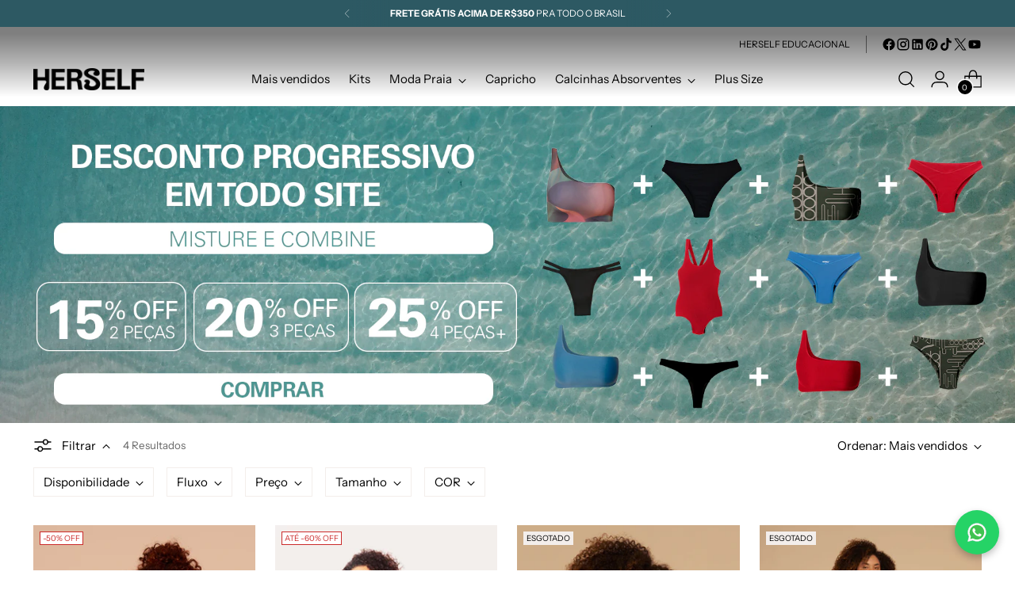

--- FILE ---
content_type: text/html; charset=utf-8
request_url: https://herself.com.br/collections/maresia
body_size: 71964
content:
<!doctype html>

<!--
  ___                 ___           ___           ___
       /  /\                     /__/\         /  /\         /  /\
      /  /:/_                    \  \:\       /  /:/        /  /::\
     /  /:/ /\  ___     ___       \  \:\     /  /:/        /  /:/\:\
    /  /:/ /:/ /__/\   /  /\  ___  \  \:\   /  /:/  ___   /  /:/  \:\
   /__/:/ /:/  \  \:\ /  /:/ /__/\  \__\:\ /__/:/  /  /\ /__/:/ \__\:\
   \  \:\/:/    \  \:\  /:/  \  \:\ /  /:/ \  \:\ /  /:/ \  \:\ /  /:/
    \  \::/      \  \:\/:/    \  \:\  /:/   \  \:\  /:/   \  \:\  /:/
     \  \:\       \  \::/      \  \:\/:/     \  \:\/:/     \  \:\/:/
      \  \:\       \__\/        \  \::/       \  \::/       \  \::/
       \__\/                     \__\/         \__\/         \__\/

  --------------------------------------------------------------------
  #  Stiletto v3.2.1
  #  Documentation: https://fluorescent.co/help/stiletto/
  #  Purchase: https://themes.shopify.com/themes/stiletto/
  #  A product by Fluorescent: https://fluorescent.co/
  --------------------------------------------------------------------
-->

<html class="no-js" lang="pt-BR" style="--announcement-height: 1px;">
  <head><!-- ! Yoast SEO -->
    <!-- Google Tag Manager -->
<script>(function(w,d,s,l,i){w[l]=w[l]||[];w[l].push({'gtm.start':
new Date().getTime(),event:'gtm.js'});var f=d.getElementsByTagName(s)[0],
j=d.createElement(s),dl=l!='dataLayer'?'&l='+l:'';j.async=true;j.src=
'https://www.googletagmanager.com/gtm.js?id='+i+dl;f.parentNode.insertBefore(j,f);
})(window,document,'script','dataLayer','GTM-5VPLQJC');</script>
<!-- End Google Tag Manager -->
	
    <meta charset="UTF-8">
    <meta http-equiv="X-UA-Compatible" content="IE=edge,chrome=1">
    <meta name="viewport" content="width=device-width,initial-scale=1">
    <meta name="google-site-verification" content="Y9LoFq_8OR4-Z7anDDi9piAxSzWaf6BX-E7FBfOTtH4" />
    







    <title>
      Coleção Maresia &ndash; Herself
    </title>



      
        <meta name="description" content="A Coleção Maresia Herself é uma coleção proposta para o verão 2023, com biquínis, tops e maiôs absorventes em novas cores e na estampa exclusiva &quot;Fluxos&quot;.">
      <link rel="preconnect" href="https://cdn.shopify.com" crossorigin><link rel="shortcut icon" href="//herself.com.br/cdn/shop/files/Favicon-1.png?crop=center&height=32&v=1664219260&width=32" type="image/png">





  
  





<meta name="twitter:image:width" content="480">
<meta name="twitter:image:height" content="480">


    <script>
  console.log('Stiletto v3.2.1 by Fluorescent');

  document.documentElement.className = document.documentElement.className.replace('no-js', '');
  if (window.matchMedia(`(prefers-reduced-motion: reduce)`) === true || window.matchMedia(`(prefers-reduced-motion: reduce)`).matches === true) {
    document.documentElement.classList.add('prefers-reduced-motion');
  } else {
    document.documentElement.classList.add('do-anim');
  }

  window.theme = {
    version: 'v3.2.1',
    themeName: 'Stiletto',
    moneyFormat: "R$ {{amount_with_comma_separator}}",
    strings: {
      name: "Herself",
      accessibility: {
        play_video: "Abrir",
        pause_video: "Pausar",
        range_lower: "Mais baixo",
        range_upper: "Mais alto"
      },
      product: {
        no_shipping_rates: "Taxa de envio indisponível",
        country_placeholder: "País",
        review: "Escreva uma avaliação"
      },
      products: {
        product: {
          unavailable: "Indisponível",
          unitPrice: "Preço unitário",
          unitPriceSeparator: "por",
          sku: "SKU"
        }
      },
      cart: {
        editCartNote: "Editar notas do pedido",
        addCartNote: "Adicionar notas de pedido",
        quantityError: "Você tem o número máximo deste produto em seu carrinho"
      },
      pagination: {
        viewing: "Você está visualizando {{ of }} de {{ total }}",
        products: "produtos",
        results: "resultados"
      }
    },
    routes: {
      root: "/",
      cart: {
        base: "/cart",
        add: "/cart/add",
        change: "/cart/change",
        update: "/cart/update",
        clear: "/cart/clear",
        // Manual routes until Shopify adds support
        shipping: "/cart/shipping_rates",
      },
      // Manual routes until Shopify adds support
      products: "/products",
      productRecommendations: "/recommendations/products",
      predictive_search_url: '/search/suggest',
    },
    icons: {
      chevron: "\u003cspan class=\"icon icon-new icon-chevron \"\u003e\n  \u003csvg viewBox=\"0 0 24 24\" fill=\"none\" xmlns=\"http:\/\/www.w3.org\/2000\/svg\"\u003e\u003cpath d=\"M1.875 7.438 12 17.563 22.125 7.438\" stroke=\"currentColor\" stroke-width=\"2\"\/\u003e\u003c\/svg\u003e\n\u003c\/span\u003e\n",
      close: "\u003cspan class=\"icon icon-new icon-close \"\u003e\n  \u003csvg viewBox=\"0 0 24 24\" fill=\"none\" xmlns=\"http:\/\/www.w3.org\/2000\/svg\"\u003e\u003cpath d=\"M2.66 1.34 2 .68.68 2l.66.66 1.32-1.32zm18.68 21.32.66.66L23.32 22l-.66-.66-1.32 1.32zm1.32-20 .66-.66L22 .68l-.66.66 1.32 1.32zM1.34 21.34.68 22 2 23.32l.66-.66-1.32-1.32zm0-18.68 10 10 1.32-1.32-10-10-1.32 1.32zm11.32 10 10-10-1.32-1.32-10 10 1.32 1.32zm-1.32-1.32-10 10 1.32 1.32 10-10-1.32-1.32zm0 1.32 10 10 1.32-1.32-10-10-1.32 1.32z\" fill=\"currentColor\"\/\u003e\u003c\/svg\u003e\n\u003c\/span\u003e\n",
      zoom: "\u003cspan class=\"icon icon-new icon-zoom \"\u003e\n  \u003csvg viewBox=\"0 0 24 24\" fill=\"none\" xmlns=\"http:\/\/www.w3.org\/2000\/svg\"\u003e\u003cpath d=\"M10.3,19.71c5.21,0,9.44-4.23,9.44-9.44S15.51,.83,10.3,.83,.86,5.05,.86,10.27s4.23,9.44,9.44,9.44Z\" fill=\"none\" stroke=\"currentColor\" stroke-linecap=\"round\" stroke-miterlimit=\"10\" stroke-width=\"1.63\"\/\u003e\n          \u003cpath d=\"M5.05,10.27H15.54\" fill=\"none\" stroke=\"currentColor\" stroke-miterlimit=\"10\" stroke-width=\"1.63\"\/\u003e\n          \u003cpath class=\"cross-up\" d=\"M10.3,5.02V15.51\" fill=\"none\" stroke=\"currentColor\" stroke-miterlimit=\"10\" stroke-width=\"1.63\"\/\u003e\n          \u003cpath d=\"M16.92,16.9l6.49,6.49\" fill=\"none\" stroke=\"currentColor\" stroke-miterlimit=\"10\" stroke-width=\"1.63\"\/\u003e\u003c\/svg\u003e\n\u003c\/span\u003e\n"
    },
    coreData: {
      n: "Stiletto",
      v: "v3.2.1",
    }
  }

  window.theme.searchableFields = "product_type,title,variants.title,vendor";

  
</script>

    <style>
  @font-face {
  font-family: "Instrument Sans";
  font-weight: 400;
  font-style: normal;
  font-display: swap;
  src: url("//herself.com.br/cdn/fonts/instrument_sans/instrumentsans_n4.db86542ae5e1596dbdb28c279ae6c2086c4c5bfa.woff2") format("woff2"),
       url("//herself.com.br/cdn/fonts/instrument_sans/instrumentsans_n4.510f1b081e58d08c30978f465518799851ef6d8b.woff") format("woff");
}

  @font-face {
  font-family: "Instrument Sans";
  font-weight: 600;
  font-style: normal;
  font-display: swap;
  src: url("//herself.com.br/cdn/fonts/instrument_sans/instrumentsans_n6.27dc66245013a6f7f317d383a3cc9a0c347fb42d.woff2") format("woff2"),
       url("//herself.com.br/cdn/fonts/instrument_sans/instrumentsans_n6.1a71efbeeb140ec495af80aad612ad55e19e6d0e.woff") format("woff");
}

  
  @font-face {
  font-family: "Instrument Sans";
  font-weight: 400;
  font-style: normal;
  font-display: swap;
  src: url("//herself.com.br/cdn/fonts/instrument_sans/instrumentsans_n4.db86542ae5e1596dbdb28c279ae6c2086c4c5bfa.woff2") format("woff2"),
       url("//herself.com.br/cdn/fonts/instrument_sans/instrumentsans_n4.510f1b081e58d08c30978f465518799851ef6d8b.woff") format("woff");
}

  @font-face {
  font-family: "Instrument Sans";
  font-weight: 700;
  font-style: normal;
  font-display: swap;
  src: url("//herself.com.br/cdn/fonts/instrument_sans/instrumentsans_n7.e4ad9032e203f9a0977786c356573ced65a7419a.woff2") format("woff2"),
       url("//herself.com.br/cdn/fonts/instrument_sans/instrumentsans_n7.b9e40f166fb7639074ba34738101a9d2990bb41a.woff") format("woff");
}

  @font-face {
  font-family: "Instrument Sans";
  font-weight: 400;
  font-style: italic;
  font-display: swap;
  src: url("//herself.com.br/cdn/fonts/instrument_sans/instrumentsans_i4.028d3c3cd8d085648c808ceb20cd2fd1eb3560e5.woff2") format("woff2"),
       url("//herself.com.br/cdn/fonts/instrument_sans/instrumentsans_i4.7e90d82df8dee29a99237cd19cc529d2206706a2.woff") format("woff");
}

  @font-face {
  font-family: "Instrument Sans";
  font-weight: 700;
  font-style: italic;
  font-display: swap;
  src: url("//herself.com.br/cdn/fonts/instrument_sans/instrumentsans_i7.d6063bb5d8f9cbf96eace9e8801697c54f363c6a.woff2") format("woff2"),
       url("//herself.com.br/cdn/fonts/instrument_sans/instrumentsans_i7.ce33afe63f8198a3ac4261b826b560103542cd36.woff") format("woff");
}


  :root {
    --color-text: #000000;
    --color-text-8-percent: rgba(0, 0, 0, 0.08);  
    --color-text-alpha: rgba(0, 0, 0, 0.35);
    --color-text-meta: rgba(0, 0, 0, 0.6);
    --color-text-link: #2d5963;
    --color-text-error: #D02F2E;
    --color-text-success: #478947;

    --color-background: #ffffff;
    --color-background-semi-transparent-80: rgba(255, 255, 255, 0.8);
    --color-background-semi-transparent-90: rgba(255, 255, 255, 0.9);

    --color-background-transparent: rgba(255, 255, 255, 0);
    --color-border: #f3eeeb;
    --color-border-meta: rgba(243, 238, 235, 0.6);
    --color-overlay: rgba(0, 0, 0, 0.7);

    --color-background-meta: #f5f5f5;
    --color-background-meta-alpha: rgba(245, 245, 245, 0.6);
    --color-background-darker-meta: #e8e8e8;
    --color-background-darker-meta-alpha: rgba(232, 232, 232, 0.6);
    --color-background-placeholder: #e8e8e8;
    --color-background-placeholder-lighter: #f0f0f0;
    --color-foreground-placeholder: rgba(0, 0, 0, 0.4);

    --color-border-input: #f3eeeb;
    --color-border-input-alpha: rgba(243, 238, 235, 0.25);
    --color-text-input: #000000;
    --color-text-input-alpha: rgba(0, 0, 0, 0.04);

    --color-text-button: #FFFFFF;

    --color-background-button: #2d5963;
    --color-background-button-alpha: rgba(45, 89, 99, 0.6);
    --color-background-outline-button-alpha: rgba(45, 89, 99, 0.1);
    --color-background-button-hover: #0d1a1d;

    --color-icon: rgba(0, 0, 0, 0.4);
    --color-icon-darker: rgba(0, 0, 0, 0.6);

    --color-text-sale-badge: #cb2b2b;
    --color-background-sold-badge: #f3eeeb;
    --color-text-sold-badge: #000000;

    --color-text-header: #000000;
    --color-text-header-half-transparent: rgba(0, 0, 0, 0.5);

    --color-background-header: #ffffff;
    --color-background-header-transparent: rgba(255, 255, 255, 0);
    --color-icon-header: #000000;
    --color-shadow-header: rgba(0, 0, 0, 0.15);

    --color-background-footer: #000000;
    --color-text-footer: #FFFFFF;
    --color-text-footer-subdued: rgba(255, 255, 255, 0.7);

    --color-products-sale-price: #cb2b2b;
    --color-products-rating-star: #fdcf35;

    --color-products-stock-good: #2d5963;
    --color-products-stock-medium: #cb2b2b;
    --color-products-stock-bad: #cb2b2b;
    --color-products-stock-bad: #cb2b2b;

    --font-logo: "Instrument Sans", sans-serif;
    --font-logo-weight: 400;
    --font-logo-style: normal;
    --logo-text-transform: uppercase;
    --logo-letter-spacing: 0.0em;

    --font-heading: "Instrument Sans", sans-serif;
    --font-heading-weight: 600;
    --font-heading-style: normal;
    --font-heading-text-transform: uppercase;
    --font-heading-base-letter-spacing: 0.0em;
    --font-heading-base-size: 45px;

    --font-body: "Instrument Sans", sans-serif;
    --font-body-weight: 400;
    --font-body-style: normal;
    --font-body-italic: italic;
    --font-body-bold-weight: 700;
    --font-body-base-letter-spacing: 0.0em;
    --font-body-base-size: 15px;

    /* Typography */
    --line-height-heading: 1.1;
    --line-height-subheading: 1.33;
    --line-height-body: 1.5;

    --logo-font-size: 
clamp(1.3125rem, 1.0794198895027625rem + 0.9944751381215469vw, 1.875rem)
;

    --font-size-navigation-base: 15px;
    --font-navigation-base-letter-spacing: 0.0em;
    --font-navigation-base-text-transform: none;

    --font-size-heading-display-1: 
clamp(3.375rem, 3.0253798342541436rem + 1.4917127071823204vw, 4.21875rem)
;
    --font-size-heading-display-2: 
clamp(2.99925rem, 2.6885542127071824rem + 1.3256353591160221vw, 3.7490625rem)
;
    --font-size-heading-display-3: 
clamp(2.62485rem, 2.352938743093923rem + 1.1601546961325968vw, 3.2810625rem)
;
    --font-size-heading-1-base: 
clamp(2.25rem, 2.0169198895027622rem + 0.9944751381215469vw, 2.8125rem)
;
    --font-size-heading-2-base: 
clamp(1.96875rem, 1.7648049033149171rem + 0.8701657458563536vw, 2.4609375rem)
;
    --font-size-heading-3-base: 
clamp(1.6875rem, 1.5126899171270718rem + 0.7458563535911602vw, 2.109375rem)
;
    --font-size-heading-4-base: 
clamp(1.31175rem, 1.1758642955801104rem + 0.579779005524862vw, 1.6396875rem)
;
    --font-size-heading-5-base: 
clamp(1.125rem, 1.0084599447513811rem + 0.4972375690607734vw, 1.40625rem)
;
    --font-size-heading-6-base: 
clamp(0.936rem, 0.8390386740331491rem + 0.4137016574585636vw, 1.17rem)
;
    --font-size-body-400: 
clamp(1.48378125rem, 1.451421961325967rem + 0.13806629834254144vw, 1.561875rem)
;
    --font-size-body-350: 
clamp(1.384921875rem, 1.3547185773480663rem + 0.1288674033149171vw, 1.4578125rem)
;
    --font-size-body-300: 
clamp(1.2860625rem, 1.2580151933701658rem + 0.11966850828729282vw, 1.35375rem)
;
    --font-size-body-250: 
clamp(1.187203125rem, 1.1613118093922652rem + 0.1104696132596685vw, 1.2496875rem)
;
    --font-size-body-200: 
clamp(1.08834375rem, 1.0646084254143646rem + 0.1012707182320442vw, 1.145625rem)
;
    --font-size-body-150: 
clamp(0.989484375rem, 0.967905041436464rem + 0.0920718232044199vw, 1.0415625rem)
;
    --font-size-body-100: 
clamp(0.890625rem, 0.8712016574585635rem + 0.08287292817679558vw, 0.9375rem)
;
    --font-size-body-75: 
clamp(0.790875rem, 0.7736270718232044rem + 0.07359116022099448vw, 0.8325rem)
;
    --font-size-body-60: 
clamp(0.732271875rem, 0.716302002762431rem + 0.06813812154696133vw, 0.7708125rem)
;
    --font-size-body-50: 
clamp(0.692015625rem, 0.6769236878453039rem + 0.06439226519337017vw, 0.7284375rem)
;
    --font-size-body-25: 
clamp(0.64303125rem, 0.6290075966850829rem + 0.05983425414364641vw, 0.676875rem)
;
    --font-size-body-20: 
clamp(0.59315625rem, 0.5802203038674033rem + 0.05519337016574586vw, 0.624375rem)
;

    /* Buttons */
    
      --button-padding-multiplier: 1;
      --font-size-button: var(--font-size-body-50);
      --font-size-button-x-small: var(--font-size-body-25);
    

    --font-button-text-transform: uppercase;
    --button-letter-spacing: 0.05em;
    --line-height-button: 1.45;

    /* Product badges */
    
      --font-size-product-badge: var(--font-size-body-20);
    

    --font-product-badge-text-transform: uppercase;

    /* Product listing titles */
    
      --font-size-listing-title: var(--font-size-body-60);
    

    --font-product-listing-title-text-transform: uppercase;
    --font-product-listing-title-base-letter-spacing: 0.05em;

    /* Shopify pay specific */
    --payment-terms-background-color: #f5f5f5;
  }

  @supports not (font-size: clamp(10px, 3.3vw, 20px)) {
    :root {
      --logo-font-size: 
1.59375rem
;
      --font-size-heading-display-1: 
3.796875rem
;
      --font-size-heading-display-2: 
3.37415625rem
;
      --font-size-heading-display-3: 
2.95295625rem
;
      --font-size-heading-1-base: 
2.53125rem
;
      --font-size-heading-2-base: 
2.21484375rem
;
      --font-size-heading-3-base: 
1.8984375rem
;
      --font-size-heading-4-base: 
1.47571875rem
;
      --font-size-heading-5-base: 
1.265625rem
;
      --font-size-heading-6-base: 
1.053rem
;
      --font-size-body-400: 
1.522828125rem
;
      --font-size-body-350: 
1.4213671875rem
;
      --font-size-body-300: 
1.31990625rem
;
      --font-size-body-250: 
1.2184453125rem
;
      --font-size-body-200: 
1.116984375rem
;
      --font-size-body-150: 
1.0155234375rem
;
      --font-size-body-100: 
0.9140625rem
;
      --font-size-body-75: 
0.8116875rem
;
      --font-size-body-60: 
0.7515421875rem
;
      --font-size-body-50: 
0.7102265625rem
;
      --font-size-body-25: 
0.659953125rem
;
      --font-size-body-20: 
0.608765625rem
;
    }
  }.product-badge[data-handle="lancamento"]{
        color: #3c9342;
      }
    
.product-badge[data-handle="mais-vendido"]{
        color: #df7136;
      }
    
.product-badge[data-handle="novidade"]{
        color: #fea4ee;
      }
    

</style>
<script>
  flu = window.flu || {};
  flu.chunks = {
    photoswipe: "//herself.com.br/cdn/shop/t/64/assets/photoswipe-chunk.js?v=18659099751219271031765286898",
    swiper: "//herself.com.br/cdn/shop/t/64/assets/swiper-chunk.js?v=73725226959832986321765286898",
    nouislider: "//herself.com.br/cdn/shop/t/64/assets/nouislider-chunk.js?v=131351027671466727271765286898",
    polyfillInert: "//herself.com.br/cdn/shop/t/64/assets/polyfill-inert-chunk.js?v=9775187524458939151765286898",
    polyfillResizeObserver: "//herself.com.br/cdn/shop/t/64/assets/polyfill-resize-observer-chunk.js?v=49253094118087005231765286898",
  };
</script>





  <script type="module" src="//herself.com.br/cdn/shop/t/64/assets/theme.min.js?v=11495682377557560591766445045"></script>










<meta name="viewport" content="width=device-width,initial-scale=1">
<script defer>
  var defineVH = function () {
    document.documentElement.style.setProperty('--vh', window.innerHeight * 0.01 + 'px');
  };
  window.addEventListener('resize', defineVH);
  window.addEventListener('orientationchange', defineVH);
  defineVH();
</script>

<link href="//herself.com.br/cdn/shop/t/64/assets/theme.css?v=66744155993091658901769706770" rel="stylesheet" type="text/css" media="all" />


<script>window.performance && window.performance.mark && window.performance.mark('shopify.content_for_header.start');</script><meta name="google-site-verification" content="Y9LoFq_8OR4-Z7anDDi9piAxSzWaf6BX-E7FBfOTtH4">
<meta name="facebook-domain-verification" content="tt5q40f5yj0rwcw2z5v8lwsxe0sos4">
<meta id="shopify-digital-wallet" name="shopify-digital-wallet" content="/62441455821/digital_wallets/dialog">
<link rel="alternate" type="application/atom+xml" title="Feed" href="/collections/maresia.atom" />
<link rel="alternate" type="application/json+oembed" href="https://herself.com.br/collections/maresia.oembed">
<script async="async" src="/checkouts/internal/preloads.js?locale=pt-BR"></script>
<script id="shopify-features" type="application/json">{"accessToken":"eee88a6aa36a575fb8f074ba79d97a96","betas":["rich-media-storefront-analytics"],"domain":"herself.com.br","predictiveSearch":true,"shopId":62441455821,"locale":"pt-br"}</script>
<script>var Shopify = Shopify || {};
Shopify.shop = "herselff.myshopify.com";
Shopify.locale = "pt-BR";
Shopify.currency = {"active":"BRL","rate":"1.0"};
Shopify.country = "BR";
Shopify.theme = {"name":"new pdp Stiletto - wig","id":159577571533,"schema_name":"Stiletto","schema_version":"3.2.1","theme_store_id":1621,"role":"main"};
Shopify.theme.handle = "null";
Shopify.theme.style = {"id":null,"handle":null};
Shopify.cdnHost = "herself.com.br/cdn";
Shopify.routes = Shopify.routes || {};
Shopify.routes.root = "/";</script>
<script type="module">!function(o){(o.Shopify=o.Shopify||{}).modules=!0}(window);</script>
<script>!function(o){function n(){var o=[];function n(){o.push(Array.prototype.slice.apply(arguments))}return n.q=o,n}var t=o.Shopify=o.Shopify||{};t.loadFeatures=n(),t.autoloadFeatures=n()}(window);</script>
<script id="shop-js-analytics" type="application/json">{"pageType":"collection"}</script>
<script defer="defer" async type="module" src="//herself.com.br/cdn/shopifycloud/shop-js/modules/v2/client.init-shop-cart-sync_aeM1kmbT.pt-BR.esm.js"></script>
<script defer="defer" async type="module" src="//herself.com.br/cdn/shopifycloud/shop-js/modules/v2/chunk.common_DsWM4u2e.esm.js"></script>
<script defer="defer" async type="module" src="//herself.com.br/cdn/shopifycloud/shop-js/modules/v2/chunk.modal_DviinXJ6.esm.js"></script>
<script type="module">
  await import("//herself.com.br/cdn/shopifycloud/shop-js/modules/v2/client.init-shop-cart-sync_aeM1kmbT.pt-BR.esm.js");
await import("//herself.com.br/cdn/shopifycloud/shop-js/modules/v2/chunk.common_DsWM4u2e.esm.js");
await import("//herself.com.br/cdn/shopifycloud/shop-js/modules/v2/chunk.modal_DviinXJ6.esm.js");

  window.Shopify.SignInWithShop?.initShopCartSync?.({"fedCMEnabled":true,"windoidEnabled":true});

</script>
<script>(function() {
  var isLoaded = false;
  function asyncLoad() {
    if (isLoaded) return;
    isLoaded = true;
    var urls = ["https:\/\/aura-apps.com\/shoppable\/engine\/js\/addons\/shoppable_gallery\/shoppable_gallery.js?shop=herselff.myshopify.com","https:\/\/d23dclunsivw3h.cloudfront.net\/redirect-app.js?shop=herselff.myshopify.com","https:\/\/toastibar-cdn.makeprosimp.com\/v1\/published\/104642\/f8ff3ac3885e45b294720651028bad61\/2\/app.js?v=1\u0026shop=herselff.myshopify.com","https:\/\/cdn.nfcube.com\/instafeed-200a9e05254dd4529bfe5acc73d7ad1a.js?shop=herselff.myshopify.com"];
    for (var i = 0; i < urls.length; i++) {
      var s = document.createElement('script');
      s.type = 'text/javascript';
      s.async = true;
      s.src = urls[i];
      var x = document.getElementsByTagName('script')[0];
      x.parentNode.insertBefore(s, x);
    }
  };
  if(window.attachEvent) {
    window.attachEvent('onload', asyncLoad);
  } else {
    window.addEventListener('load', asyncLoad, false);
  }
})();</script>
<script id="__st">var __st={"a":62441455821,"offset":-10800,"reqid":"85855b81-98e2-438c-ad9a-f7bd209753db-1769770104","pageurl":"herself.com.br\/collections\/maresia","u":"bff915210367","p":"collection","rtyp":"collection","rid":286419615949};</script>
<script>window.ShopifyPaypalV4VisibilityTracking = true;</script>
<script id="captcha-bootstrap">!function(){'use strict';const t='contact',e='account',n='new_comment',o=[[t,t],['blogs',n],['comments',n],[t,'customer']],c=[[e,'customer_login'],[e,'guest_login'],[e,'recover_customer_password'],[e,'create_customer']],r=t=>t.map((([t,e])=>`form[action*='/${t}']:not([data-nocaptcha='true']) input[name='form_type'][value='${e}']`)).join(','),a=t=>()=>t?[...document.querySelectorAll(t)].map((t=>t.form)):[];function s(){const t=[...o],e=r(t);return a(e)}const i='password',u='form_key',d=['recaptcha-v3-token','g-recaptcha-response','h-captcha-response',i],f=()=>{try{return window.sessionStorage}catch{return}},m='__shopify_v',_=t=>t.elements[u];function p(t,e,n=!1){try{const o=window.sessionStorage,c=JSON.parse(o.getItem(e)),{data:r}=function(t){const{data:e,action:n}=t;return t[m]||n?{data:e,action:n}:{data:t,action:n}}(c);for(const[e,n]of Object.entries(r))t.elements[e]&&(t.elements[e].value=n);n&&o.removeItem(e)}catch(o){console.error('form repopulation failed',{error:o})}}const l='form_type',E='cptcha';function T(t){t.dataset[E]=!0}const w=window,h=w.document,L='Shopify',v='ce_forms',y='captcha';let A=!1;((t,e)=>{const n=(g='f06e6c50-85a8-45c8-87d0-21a2b65856fe',I='https://cdn.shopify.com/shopifycloud/storefront-forms-hcaptcha/ce_storefront_forms_captcha_hcaptcha.v1.5.2.iife.js',D={infoText:'Protegido por hCaptcha',privacyText:'Privacidade',termsText:'Termos'},(t,e,n)=>{const o=w[L][v],c=o.bindForm;if(c)return c(t,g,e,D).then(n);var r;o.q.push([[t,g,e,D],n]),r=I,A||(h.body.append(Object.assign(h.createElement('script'),{id:'captcha-provider',async:!0,src:r})),A=!0)});var g,I,D;w[L]=w[L]||{},w[L][v]=w[L][v]||{},w[L][v].q=[],w[L][y]=w[L][y]||{},w[L][y].protect=function(t,e){n(t,void 0,e),T(t)},Object.freeze(w[L][y]),function(t,e,n,w,h,L){const[v,y,A,g]=function(t,e,n){const i=e?o:[],u=t?c:[],d=[...i,...u],f=r(d),m=r(i),_=r(d.filter((([t,e])=>n.includes(e))));return[a(f),a(m),a(_),s()]}(w,h,L),I=t=>{const e=t.target;return e instanceof HTMLFormElement?e:e&&e.form},D=t=>v().includes(t);t.addEventListener('submit',(t=>{const e=I(t);if(!e)return;const n=D(e)&&!e.dataset.hcaptchaBound&&!e.dataset.recaptchaBound,o=_(e),c=g().includes(e)&&(!o||!o.value);(n||c)&&t.preventDefault(),c&&!n&&(function(t){try{if(!f())return;!function(t){const e=f();if(!e)return;const n=_(t);if(!n)return;const o=n.value;o&&e.removeItem(o)}(t);const e=Array.from(Array(32),(()=>Math.random().toString(36)[2])).join('');!function(t,e){_(t)||t.append(Object.assign(document.createElement('input'),{type:'hidden',name:u})),t.elements[u].value=e}(t,e),function(t,e){const n=f();if(!n)return;const o=[...t.querySelectorAll(`input[type='${i}']`)].map((({name:t})=>t)),c=[...d,...o],r={};for(const[a,s]of new FormData(t).entries())c.includes(a)||(r[a]=s);n.setItem(e,JSON.stringify({[m]:1,action:t.action,data:r}))}(t,e)}catch(e){console.error('failed to persist form',e)}}(e),e.submit())}));const S=(t,e)=>{t&&!t.dataset[E]&&(n(t,e.some((e=>e===t))),T(t))};for(const o of['focusin','change'])t.addEventListener(o,(t=>{const e=I(t);D(e)&&S(e,y())}));const B=e.get('form_key'),M=e.get(l),P=B&&M;t.addEventListener('DOMContentLoaded',(()=>{const t=y();if(P)for(const e of t)e.elements[l].value===M&&p(e,B);[...new Set([...A(),...v().filter((t=>'true'===t.dataset.shopifyCaptcha))])].forEach((e=>S(e,t)))}))}(h,new URLSearchParams(w.location.search),n,t,e,['guest_login'])})(!0,!0)}();</script>
<script integrity="sha256-4kQ18oKyAcykRKYeNunJcIwy7WH5gtpwJnB7kiuLZ1E=" data-source-attribution="shopify.loadfeatures" defer="defer" src="//herself.com.br/cdn/shopifycloud/storefront/assets/storefront/load_feature-a0a9edcb.js" crossorigin="anonymous"></script>
<script data-source-attribution="shopify.dynamic_checkout.dynamic.init">var Shopify=Shopify||{};Shopify.PaymentButton=Shopify.PaymentButton||{isStorefrontPortableWallets:!0,init:function(){window.Shopify.PaymentButton.init=function(){};var t=document.createElement("script");t.src="https://herself.com.br/cdn/shopifycloud/portable-wallets/latest/portable-wallets.pt-br.js",t.type="module",document.head.appendChild(t)}};
</script>
<script data-source-attribution="shopify.dynamic_checkout.buyer_consent">
  function portableWalletsHideBuyerConsent(e){var t=document.getElementById("shopify-buyer-consent"),n=document.getElementById("shopify-subscription-policy-button");t&&n&&(t.classList.add("hidden"),t.setAttribute("aria-hidden","true"),n.removeEventListener("click",e))}function portableWalletsShowBuyerConsent(e){var t=document.getElementById("shopify-buyer-consent"),n=document.getElementById("shopify-subscription-policy-button");t&&n&&(t.classList.remove("hidden"),t.removeAttribute("aria-hidden"),n.addEventListener("click",e))}window.Shopify?.PaymentButton&&(window.Shopify.PaymentButton.hideBuyerConsent=portableWalletsHideBuyerConsent,window.Shopify.PaymentButton.showBuyerConsent=portableWalletsShowBuyerConsent);
</script>
<script data-source-attribution="shopify.dynamic_checkout.cart.bootstrap">document.addEventListener("DOMContentLoaded",(function(){function t(){return document.querySelector("shopify-accelerated-checkout-cart, shopify-accelerated-checkout")}if(t())Shopify.PaymentButton.init();else{new MutationObserver((function(e,n){t()&&(Shopify.PaymentButton.init(),n.disconnect())})).observe(document.body,{childList:!0,subtree:!0})}}));
</script>
<script id='scb4127' type='text/javascript' async='' src='https://herself.com.br/cdn/shopifycloud/privacy-banner/storefront-banner.js'></script><link rel="stylesheet" media="screen" href="//herself.com.br/cdn/shop/t/64/compiled_assets/styles.css?v=15494">
<script>window.performance && window.performance.mark && window.performance.mark('shopify.content_for_header.end');</script>
  <script type="text/javascript">if(typeof window.hulkappsWishlist === 'undefined') {
        window.hulkappsWishlist = {};
        }
        window.hulkappsWishlist.baseURL = '/apps/advanced-wishlist/api';
        window.hulkappsWishlist.hasAppBlockSupport = '1';
        </script>








 












  



  

 
 
<script>
urlParam = function(name){
	var results = new RegExp('[\?&]' + name + '=([^&#]*)').exec(window.location.href);
	if (results == null){
	   return null;
	}
	else {
	   return decodeURI(results[1]) || 0;
	}
}
window.af_custom_id = '';
window.af_cd_cart_obj = {"note":null,"attributes":{},"original_total_price":0,"total_price":0,"total_discount":0,"total_weight":0.0,"item_count":0,"items":[],"requires_shipping":false,"currency":"BRL","items_subtotal_price":0,"cart_level_discount_applications":[],"checkout_charge_amount":0};
var sessionId = (localStorage.getItem('afkd_sessionId') != null && typeof localStorage.getItem('afkd_sessionId') != 'undefined' && localStorage.getItem('afkd_sessionId') != 'undefined') ? localStorage.getItem('afkd_sessionId') : '';
var passkey = (localStorage.getItem('afkd_passkey') != null && typeof localStorage.getItem('afkd_passkey') != 'undefined' && localStorage.getItem('afkd_passkey') != 'undefined') ? localStorage.getItem('afkd_passkey') : '';
if(urlParam('PHPSESSID') != null) {
	sessionId = "&PHPSESSID="+urlParam("PHPSESSID");
	localStorage.setItem('afkd_sessionId',sessionId);
} 
if(urlParam('passkey') != null) {
	passkey = "&passkey="+urlParam("passkey");
	localStorage.setItem('afkd_passkey',passkey);
}
</script>
<script>
var _kd_productId = [];
var _kd_prodPrice = '';
var _kd_cartJson  = {"note":null,"attributes":{},"original_total_price":0,"total_price":0,"total_discount":0,"total_weight":0.0,"item_count":0,"items":[],"requires_shipping":false,"currency":"BRL","items_subtotal_price":0,"cart_level_discount_applications":[],"checkout_charge_amount":0};
var _kd_collectionUpsell = null;
var _kd_collection = [];
var _kd_inCart = [];

 if(_kd_collectionUpsell){
    _kd_collectionUpsell.forEach(function (item) { 
       _kd_collection.push(item.id);
    });
}

if(_kd_cartJson.items){
  _kd_cartJson.items.forEach(function (item) { 
     _kd_inCart.push(item.product_id);
  });
}

if (window.location.pathname == '/cart') {
  _kd_productId = _kd_inCart;
  _kd_prodPrice = '0';
}

_kd_productId = _kd_productId.toString();
_kd_inCart = _kd_inCart.toString();

 var _kd = {};
_kd.productId = _kd_productId;
_kd.prodPrice = _kd_prodPrice;
_kd.inCart = _kd_inCart;  
_kd.collection = _kd_collection;
_kd.upsell_all = '';
_kd.upsell_show = "[]";
_kd.is_upsell = 1;
if(_kd.upsell_show.length < 3 ){
   _kd.is_upsell = 0;
}

window.kd_upsell = _kd;

  var script = document.createElement("script");
  script.defer = true;
  script.type = "text/javascript";
  script.src = "https://cd.anglerfox.com/app/script/load_script.php?v=1769767249&shop=herselff.myshopify.com"  +  sessionId + passkey;
  document.head.appendChild(script);

</script>

<script>
  function KDStrikeoutSubtotal(subtotalSelector){
    var subTotalHtml = `R$ 0,00`.replace('"', '\"');
    var newTotalHtml = `R$ -0,10`.replace('"', '\"');
    document.querySelector(subtotalSelector).innerHTML = "<del class='af_del_overwrite'>"+ subTotalHtml + "</del> " + newTotalHtml;
  }
</script>
  <script type="text/javascript" id="" async src="https://cdn.widde.io/widde.1.1.0.js?v=1.0"></script>
  

    <!-- Hotjar Tracking Code for Herself -->
<script>
    (function(h,o,t,j,a,r){
        h.hj=h.hj||function(){(h.hj.q=h.hj.q||[]).push(arguments)};
        h._hjSettings={hjid:991547,hjsv:6};
        a=o.getElementsByTagName('head')[0];
        r=o.createElement('script');r.async=1;
        r.src=t+h._hjSettings.hjid+j+h._hjSettings.hjsv;
        a.appendChild(r);
    })(window,document,'https://static.hotjar.com/c/hotjar-','.js?sv=');
</script>

    <script type="text/javascript">
    (function(c,l,a,r,i,t,y){
        c[a]=c[a]||function(){(c[a].q=c[a].q||[]).push(arguments)};
        t=l.createElement(r);t.async=1;t.src="https://www.clarity.ms/tag/"+i;
        y=l.getElementsByTagName(r)[0];y.parentNode.insertBefore(t,y);
    })(window, document, "clarity", "script", "r4odf7j5un");
</script>

    <!-- Hotjar Tracking Code for http://herself.com.br -->
<script>
    (function(h,o,t,j,a,r){
        h.hj=h.hj||function(){(h.hj.q=h.hj.q||[]).push(arguments)};
        h._hjSettings={hjid:2409888,hjsv:6};
        a=o.getElementsByTagName('head')[0];
        r=o.createElement('script');r.async=1;
        r.src=t+h._hjSettings.hjid+j+h._hjSettings.hjsv;
        a.appendChild(r);
    })(window,document,'https://static.hotjar.com/c/hotjar-','.js?sv=');
</script>

    <!-- Clarity -->
<script type="text/javascript">
    (function(c,l,a,r,i,t,y){
        c[a]=c[a]||function(){(c[a].q=c[a].q||[]).push(arguments)};
        t=l.createElement(r);t.async=1;t.src="https://www.clarity.ms/tag/"+i;
        y=l.getElementsByTagName(r)[0];y.parentNode.insertBefore(t,y);
    })(window, document, "clarity", "script", "sgx6g3uiyc");
</script>
    
  
  <title>
  Coleção Maresia &ndash; Herself
</title>
 

<meta name="description" content="A Coleção Maresia Herself é uma coleção proposta para o verão 2023, com biquínis, tops e maiôs absorventes em novas cores e na estampa exclusiva &quot;Fluxos&quot;.">

  

	

<script>
    var solomonCustomer;
    
        console.log('no_customer_info');
        solomonCustomer = null;
    

    window.solomonCustomer = solomonCustomer;
</script>

<script 
    src="https://storage.googleapis.com/solomon-app-scripts/popup_send_internal_cdn.js"
    async
    defer
></script>


	<script>
  (function() {
    document.addEventListener('DOMContentLoaded', function() {
        
        function isBot(userAgent) {
            const bots = ['googlebot', 'bingbot', 'slurp', 'duckduckbot', 'baiduspider', 'yandexbot', 'sogou', 'exabot', 'facebookexternalhit', 'twitterbot',
                        'bytespider', 'ev-crawler', 'storebot', 'sitecheckerbotcrawler', 'ahrefsbot', 'webpagetest.org bot', 'facebookbot', 
                        'claudebot',  'seekportbot'];
            return bots.some(bot => userAgent.toLowerCase().includes(bot));
        }

        var utmTerm = new URLSearchParams(window.location.search).get('utm_term');
        var userAgent = navigator.userAgent;    

        function removeUndefinedUTMParameters() {
            const utms = ['utm_source', 'utm_medium', 'utm_campaign', 'utm_content'];
            const currentUrlParams = new URLSearchParams(window.location.search);
            
            utms.forEach(utm => {
                // Verifica se o parâmetro está como 'undefined' ou não existe
                if (currentUrlParams.get(utm) === 'undefined') {
                    // Remove da URL
                    currentUrlParams.delete(utm);
                    // Remove do local storage
                    localStorage.removeItem(utm);
                }
            });

            // Atualiza a URL sem os parâmetros removidos
            const newUrl = new URL(window.location);
            newUrl.search = currentUrlParams.toString();
            window.history.replaceState({}, '', newUrl.toString());
        }

        removeUndefinedUTMParameters();


        // Se é um bot, não procede com a lógica de ID
        if (isBot(userAgent)) {            
            return; // Pode adicionar qualquer lógica adicional para bots aqui, se necessário
        }
        // GoogleBot

        let shopifyDomain;
        let shopifyId;
        if (window.Shopify && window.Shopify.shop) {
          shopifyDomain = window.Shopify.shop;
          shopifyId = shopifyDomain.split('.myshopify.com')[0];        
        }      
        // Para URL e domínio, você pode usar métodos JavaScript puros que funcionam em qualquer ambiente
        var currentDomain = window.location.hostname;

        // Função para pegar o valor numérico inteiro se existir, senão pegar o primeiro valor
         function getUTMParameter(param, params) {
            const values = params.getAll(param).map(v => v.toLowerCase());            
            if (param === 'utm_campaign' || param === 'utm_content' ) {
                for (let value of values) {
                    if (/^\d+$/.test(value)) {
                        return value;
                    }
                }
            }

            if (param === 'utm_source' || param === 'sol_source') {
                const group = [ 'fb', 'ig', 'an', 'msg', 'facebook', 'facebookads','google', 'gg', 'institucional', 'discovery', 'pesquisa', 'youtube', 'kwai', 'tiktok'];
                for (let preferred of group) {
                    if (values.includes(preferred)) {
                        return preferred;
                    }
                }
            }
            return values[0] || '';
        }

      
       // Função para ler um cookie pelo nome
        function getCookie(name) {
            let cookieValue = null;
            if (document.cookie && document.cookie !== '') {
                const cookies = document.cookie.split(';');
                for (let i = 0; i < cookies.length; i++) {
                    const cookie = cookies[i].trim();
                    // Verifica se o cookie começa com o nome especificado
                    if (cookie.substring(0, name.length + 1) === (name + '=')) {
                        cookieValue = decodeURIComponent(cookie.substring(name.length + 1));
                        break;
                    }
                }
            }
            return cookieValue;
        }

        function getRootDomain() {
            var hostname = window.location.hostname;
            var parts = hostname.split('.');
            
            // Debug: log para verificar o processamento
            // console.log('Hostname:', hostname, 'Parts:', parts);
            
            // Se tem apenas 2 partes (ex: site.com), retorna com ponto
            if (parts.length === 2) {
                return '.' + hostname;
            }
            
            // Se tem 3 partes exatamente
            if (parts.length === 3) {
                var secondLastPart = parts[parts.length - 2];
                var compositeTLDs = ['com', 'net', 'org', 'gov', 'edu', 'mil', 'co', 'ac', 'ad'];
                
                // Se é TLD composto, usa todas as 3 partes (.site.com.br)
                if (compositeTLDs.indexOf(secondLastPart) !== -1) {
                    return '.' + parts.join('.');
                }
                // Se não é TLD composto, usa apenas as últimas 2 (.site.shop)
                else {
                    return '.' + parts.slice(-2).join('.');
                }
            }
            
            // Se tem 4 ou mais partes (ex: www.site.com.br, pagamento.site.com.br)
            if (parts.length >= 4) {
                var secondLastPart = parts[parts.length - 2];
                var compositeTLDs = ['com', 'net', 'org', 'gov', 'edu', 'mil', 'co', 'ac', 'ad'];
                
                // Se é TLD composto, usa as últimas 3 partes (.site.com.br)
                if (compositeTLDs.indexOf(secondLastPart) !== -1) {
                    return '.' + parts.slice(-3).join('.');
                }
                // Se não é TLD composto, usa as últimas 2 partes (.site.shop)
                else {
                    return '.' + parts.slice(-2).join('.');
                }
            }
            
            // Fallback para hostname único
            return hostname;
        }

        // Função para definir um cookie
        function setCookie(name, value, days) {
            var expires = "";
            if (days) {
                var date = new Date();
                date.setTime(date.getTime() + (days*24*60*60*1000));
                expires = "; expires=" + date.toUTCString();
            }
            var domain = getRootDomain();

            if (name === 'uniqueId') {
                document.cookie = name + "=" + (encodeURIComponent(value) || "") + expires + "; path=/; domain=" + domain + "; SameSite=None; Secure";
            } else {
                document.cookie = name + "=" + (value || "")  + expires + "; path=/; SameSite=None; Secure" ;
            }
        }

      
        const search_params = new URLSearchParams(window.location.search);
        
        var localStorageKey = 'uniqueId';
        var cookieKey = 'uniqueId';
        var uniqueId;
        var debug;
        const localeStr = navigator.language.replace('-', '_');
        var queryParams =  window.location.search;
    
        // Coleta valores dos cookies
        const fbp = search_params.get('fbp') || getCookie('_fbp') || "";
        const fbc = search_params.get('fbc') || getCookie('_fbc') || "";
        const fbclid = search_params.get('fbclid') || getCookie('_fbclid') || "";
        const gaId = getCookie('_ga') || "";
        var old_id;
    
        // Definição do comprimento esperado do uniqueId
        const expectedUniqueIdLength = 9;
      
        const pattern = /^[a-z0-9]{9}_([0-9]+)$/;
      
        // Checa se utm_term está na URL
        if (localStorage.getItem(localStorageKey)) {
            // Se não está na URL, mas está no localStorage
            uniqueId = localStorage.getItem(localStorageKey);
            debug = 'sem url/ com local storage';
        } else if(getCookie(cookieKey)){
            // Se não está na URL, mas está no localStorage
            uniqueId = getCookie(cookieKey);
            localStorage.setItem(localStorageKey, uniqueId);
            debug = 'sem url/ sem local storage/ mas no cookie';          
        }else if (utmTerm && (pattern.test(utmTerm))  && (document.referrer.includes(window.location.hostname))) {
            uniqueId = utmTerm;                 
            localStorage.setItem(localStorageKey, uniqueId);
            debug = 'com url/ sem local storage'            
        } else {
            // Se não está em nenhum dos dois, cria um novo
            uniqueId = Math.random().toString(36).substr(2, 9) + "_" + new Date().getTime();
            localStorage.setItem(localStorageKey, uniqueId);
            debug = 'sem url/ sem local storage';
        }

        if (uniqueId != utmTerm){
            old_id = utmTerm;
        }
        
        setCookie(cookieKey, uniqueId, 365); // Expira em 365 dias
    
        const utms = ['utm_source', 'utm_medium', 'utm_campaign', 'utm_content', 'sol_source', 'sol_medium', 'sol_campaign', 'sol_content'];
        let shouldUpdateUrl = false;
        const currentUrlParams = new URLSearchParams(window.location.search);
        const storedUtms = {};
    
        // Verifica se alguma UTM é diferente de vazio
        let hasAnyUtm = false;
        utms.forEach(utm => {
            const valueFromUrl = getUTMParameter(utm, currentUrlParams);
            if (valueFromUrl) {
                hasAnyUtm = true;
            }
        });

        let hasExternalRefferrer = false;
        // Função para extrair o domínio base (menor subdomínio)
        function getBaseDomain(hostname) {
            const parts = hostname.split('.');
            
            // Lista de TLDs compostos conhecidos
            const compositeTLDs = [
                'com.br', 'net.br', 'org.br', 'gov.br', 'edu.br',
                'co.uk', 'co.jp', 'co.kr', 'co.za', 'co.in',
                'com.au', 'com.mx', 'com.ar', 'com.co'
            ];
            
            if (parts.length <= 2) {
                return hostname; // Ex: example.com
            }
            
            // Verifica se as últimas 2 partes formam um TLD composto
            const lastTwoParts = parts.slice(-2).join('.');
            if (compositeTLDs.includes(lastTwoParts)) {
                // Para TLDs compostos, pega as últimas 3 partes
                return parts.slice(-3).join('.');
            }
            
            // Para TLDs simples, pega as últimas 2 partes
            return parts.slice(-2).join('.');
        }
        
        // Verifica se o referrer é externo
        if (document.referrer) {
            try {
                const referrerUrl = new URL(document.referrer);
                const currentDomain = getBaseDomain(window.location.hostname);
                
                // Lista de domínios permitidos
                const allowedDomains = [
                    'mercadopago.com',
                    'myshopify.com'
                ];
                
                // Verifica se o referrer contém o domínio atual ou é um gateway permitido
                const isSameDomain = referrerUrl.hostname.includes(currentDomain);
                const isAllowedGateway = allowedDomains.some(domain => 
                    referrerUrl.hostname.includes(domain)
                );
                
                // Se não contém o domínio atual nem é um gateway permitido, é externo
                hasExternalRefferrer = !isSameDomain && !isAllowedGateway;
                
            } catch (error) {
                // Se houver erro ao processar o referrer, considera como interno
                hasExternalRefferrer = false;
            }
        }
        

        // Se alguma UTM for diferente de vazio, zera todas as UTMs
        if (hasAnyUtm || hasExternalRefferrer) {
            setCookie('utmsTrack', `utm_term=${uniqueId}`, 30);
            utms.forEach(utm => {
                localStorage.removeItem(utm);
            });
        }

        // Tenta recuperar UTM tags do localStorage e da URL
        utms.forEach(utm => {
            const valueFromUrl = getUTMParameter(utm, currentUrlParams);
            const valueFromStorage = localStorage.getItem(utm);
    
            if (valueFromUrl) {
                // Se UTM tag está na URL, armazena no localStorage
                localStorage.setItem(utm, valueFromUrl);
                storedUtms[utm] = valueFromUrl;
            } else if (valueFromStorage) {
                // Se UTM tag não está na URL, mas está no localStorage, marca para adicionar na URL
                storedUtms[utm] = valueFromStorage;
                shouldUpdateUrl = false;
            }
        });
    
        // Atualiza a URL com UTM tags do localStorage se necessário
        if (shouldUpdateUrl) {
            const newUrl = new URL(window.location);
            Object.keys(storedUtms).forEach(utm => {
                newUrl.searchParams.set(utm, storedUtms[utm]);
            });
            console.log('Atualizando URL:', newUrl.toString());
            window.history.replaceState({}, '', newUrl.toString());
        }
    
        // Adiciona evento click para todos os links da página
        document.querySelectorAll('a').forEach(link => {
            link.addEventListener('click', function(event) {
                // Verifica se o link é para o WhatsApp. Se for, não modifica o link.
                if (this.href.includes('whatsapp.com')) return;
    
                // Modifica o link para incluir as UTM tags, exceto para links do WhatsApp
                // const linkUrl = new URL(this.href);
                // utms.forEach(utm => {
                //     if (utm in storedUtms) {
                //         linkUrl.searchParams.set(utm, storedUtms[utm]);
                //     }                    
                // });
                // this.href = linkUrl.toString();
            });
        });

        function getCartToken() {
            let cartValue = getCookie('cart');
            if (cartValue) {
                let parts = decodeURIComponent(cartValue).split('?');
                return parts[0]; // Retorna a parte antes do '?' ou a string inteira se não houver '?'
            } else {
                return null; // Ou qualquer valor padrão adequado
            }
        }


        const url_params = new URLSearchParams(window.location.search);

        // Função para pegar parâmetro primeiro da URL, depois do localStorage
        function getParameterValue(param) {
            const urlValue = getUTMParameter(param, url_params);
            if (urlValue) {
                return urlValue;
            }
            return localStorage.getItem(param) || '';
        }
    
        // Prepara dados adicionais
        var eventData = {
            id: uniqueId,
            referrer: document.referrer,
            path: window.location.pathname,
            utm_source: getParameterValue('utm_source'),
            utm_medium: getParameterValue('utm_medium'),
            utm_campaign: getParameterValue('utm_campaign'),
            utm_term: uniqueId,
            utm_content: getParameterValue('utm_content'),
            sol_source: getParameterValue('sol_source'),
            sol_medium: getParameterValue('sol_medium'),
            sol_campaign: getParameterValue('sol_campaign'),
            sol_content: getParameterValue('sol_content'),
            fbp: fbp,
            fbc: fbc,
            ga_id: gaId,
            fbclid: fbclid,
            locale: localeStr.charAt(0).toUpperCase() + localeStr.slice(1),
            timezone: /.*\s(.+)/.exec((new Date()).toLocaleDateString(navigator.language, { timeZoneName:'short' }))[1],
            osVersion: navigator.appVersion.split(" ")[0],
            screenWidth: screen.width,
            screenHeight: screen.height,
            density: window.devicePixelRatio,
            cpuCores: navigator.hardwareConcurrency,
            queryParams: queryParams,
            debug: debug,
            old_id: old_id,
            utmsTrack: getCookie('utmsTrack'),
            shopify_id: shopifyId,
            current_domain: currentDomain,
            cart_token: getCartToken(),
        };
    
        // Envia uma requisição POST para o endpoint /events
        fetch('https://pixel-events-se6wof3usq-ue.a.run.app/event', {
            method: 'POST',
            headers: {
                'Content-Type': 'application/json',
            },
            body: JSON.stringify(eventData),
        })
        .then(response => response.json())
        .then(data => console.log('Evento enviado com sucesso:', data))
        .catch((error) => {
            console.error('Erro ao enviar evento:', error);
        });

        function updateUTMParametersInCookie() {
          var existingParams = {};
          var existingCookie = getCookie('utmsTrack');
          if (existingCookie) {
              existingCookie.split('&').forEach(function(part) {
                  var item = part.split('=');
                  existingParams[item[0]] = item[1];
              });
          }
          var cookieParams = storedUtms;
          cookieParams['utm_term'] = uniqueId;
          var updatedParams = {...existingParams, ...cookieParams};
      
          var updatedString = Object.keys(updatedParams).map(key => `${key}=${updatedParams[key]}`).join('&');
          setCookie('utmsTrack', updatedString, 30); // Armazena por 30 dias
          setCookie('yeverUtmsTrack', updatedString, 30);
        }
        
        updateUTMParametersInCookie();

    });
  })();  

</script>

<!-- BEGIN app block: shopify://apps/judge-me-reviews/blocks/judgeme_core/61ccd3b1-a9f2-4160-9fe9-4fec8413e5d8 --><!-- Start of Judge.me Core -->






<link rel="dns-prefetch" href="https://cdnwidget.judge.me">
<link rel="dns-prefetch" href="https://cdn.judge.me">
<link rel="dns-prefetch" href="https://cdn1.judge.me">
<link rel="dns-prefetch" href="https://api.judge.me">

<script data-cfasync='false' class='jdgm-settings-script'>window.jdgmSettings={"pagination":5,"disable_web_reviews":false,"badge_no_review_text":"Sem avaliações","badge_n_reviews_text":"{{ n }} avaliação/avaliações","badge_star_color":"#333333","hide_badge_preview_if_no_reviews":true,"badge_hide_text":false,"enforce_center_preview_badge":false,"widget_title":"Avaliações de Clientes","widget_open_form_text":"Escrever uma avaliação","widget_close_form_text":"Cancelar avaliação","widget_refresh_page_text":"Atualizar página","widget_summary_text":"Baseado em {{ number_of_reviews }} avaliação/avaliações","widget_no_review_text":"Seja o primeiro a escrever uma avaliação","widget_name_field_text":"Nome de exibição","widget_verified_name_field_text":"Nome Verificado (público)","widget_name_placeholder_text":"Nome de exibição","widget_required_field_error_text":"Este campo é obrigatório.","widget_email_field_text":"Endereço de email","widget_verified_email_field_text":"Email Verificado (privado, não pode ser editado)","widget_email_placeholder_text":"Seu endereço de email","widget_email_field_error_text":"Por favor, digite um endereço de email válido.","widget_rating_field_text":"Avaliação","widget_review_title_field_text":"Título da Avaliação","widget_review_title_placeholder_text":"Dê um título à sua avaliação","widget_review_body_field_text":"Conteúdo da avaliação","widget_review_body_placeholder_text":"Comece a escrever aqui...","widget_pictures_field_text":"Foto/Vídeo (opcional)","widget_submit_review_text":"Enviar Avaliação","widget_submit_verified_review_text":"Enviar Avaliação Verificada","widget_submit_success_msg_with_auto_publish":"Obrigado! Por favor, atualize a página em alguns momentos para ver sua avaliação. Você pode remover ou editar sua avaliação fazendo login em \u003ca href='https://judge.me/login' target='_blank' rel='nofollow noopener'\u003eJudge.me\u003c/a\u003e","widget_submit_success_msg_no_auto_publish":"Obrigado! Sua avaliação será publicada assim que for aprovada pelo administrador da loja. Você pode remover ou editar sua avaliação fazendo login em \u003ca href='https://judge.me/login' target='_blank' rel='nofollow noopener'\u003eJudge.me\u003c/a\u003e","widget_show_default_reviews_out_of_total_text":"Mostrando {{ n_reviews_shown }} de {{ n_reviews }} avaliações.","widget_show_all_link_text":"Mostrar tudo","widget_show_less_link_text":"Mostrar menos","widget_author_said_text":"{{ reviewer_name }} disse:","widget_days_text":"{{ n }} dias atrás","widget_weeks_text":"{{ n }} semana/semanas atrás","widget_months_text":"{{ n }} mês/meses atrás","widget_years_text":"{{ n }} ano/anos atrás","widget_yesterday_text":"Ontem","widget_today_text":"Hoje","widget_replied_text":"\u003e\u003e {{ shop_name }} respondeu:","widget_read_more_text":"Leia mais","widget_reviewer_name_as_initial":"","widget_rating_filter_color":"#fbcd0a","widget_rating_filter_see_all_text":"Ver todas as avaliações","widget_sorting_most_recent_text":"Mais Recentes","widget_sorting_highest_rating_text":"Maior Avaliação","widget_sorting_lowest_rating_text":"Menor Avaliação","widget_sorting_with_pictures_text":"Apenas Fotos","widget_sorting_most_helpful_text":"Mais Úteis","widget_open_question_form_text":"Fazer uma pergunta","widget_reviews_subtab_text":"Avaliações","widget_questions_subtab_text":"Perguntas","widget_question_label_text":"Pergunta","widget_answer_label_text":"Resposta","widget_question_placeholder_text":"Escreva sua pergunta aqui","widget_submit_question_text":"Enviar Pergunta","widget_question_submit_success_text":"Obrigado pela sua pergunta! Iremos notificá-lo quando for respondida.","widget_star_color":"#333333","verified_badge_text":"Verificado","verified_badge_bg_color":"","verified_badge_text_color":"","verified_badge_placement":"left-of-reviewer-name","widget_review_max_height":"","widget_hide_border":false,"widget_social_share":false,"widget_thumb":false,"widget_review_location_show":false,"widget_location_format":"","all_reviews_include_out_of_store_products":true,"all_reviews_out_of_store_text":"(fora da loja)","all_reviews_pagination":100,"all_reviews_product_name_prefix_text":"sobre","enable_review_pictures":true,"enable_question_anwser":false,"widget_theme":"default","review_date_format":"dd/mm/yyyy","default_sort_method":"most-recent","widget_product_reviews_subtab_text":"Avaliações de Produtos","widget_shop_reviews_subtab_text":"Avaliações da Loja","widget_other_products_reviews_text":"Avaliações para outros produtos","widget_store_reviews_subtab_text":"Avaliações da loja","widget_no_store_reviews_text":"Esta loja ainda não recebeu avaliações","widget_web_restriction_product_reviews_text":"Este produto ainda não recebeu avaliações","widget_no_items_text":"Nenhum item encontrado","widget_show_more_text":"Mostrar mais","widget_write_a_store_review_text":"Escrever uma Avaliação da Loja","widget_other_languages_heading":"Avaliações em Outros Idiomas","widget_translate_review_text":"Traduzir avaliação para {{ language }}","widget_translating_review_text":"Traduzindo...","widget_show_original_translation_text":"Mostrar original ({{ language }})","widget_translate_review_failed_text":"Não foi possível traduzir a avaliação.","widget_translate_review_retry_text":"Tentar novamente","widget_translate_review_try_again_later_text":"Tente novamente mais tarde","show_product_url_for_grouped_product":false,"widget_sorting_pictures_first_text":"Fotos Primeiro","show_pictures_on_all_rev_page_mobile":false,"show_pictures_on_all_rev_page_desktop":false,"floating_tab_hide_mobile_install_preference":false,"floating_tab_button_name":"★ Avaliações","floating_tab_title":"Deixe os clientes falarem por nós","floating_tab_button_color":"","floating_tab_button_background_color":"","floating_tab_url":"","floating_tab_url_enabled":false,"floating_tab_tab_style":"text","all_reviews_text_badge_text":"Os clientes nos avaliam com {{ shop.metafields.judgeme.all_reviews_rating | round: 1 }}/5 com base em {{ shop.metafields.judgeme.all_reviews_count }} avaliações.","all_reviews_text_badge_text_branded_style":"{{ shop.metafields.judgeme.all_reviews_rating | round: 1 }} de 5 estrelas com base em {{ shop.metafields.judgeme.all_reviews_count }} avaliações","is_all_reviews_text_badge_a_link":false,"show_stars_for_all_reviews_text_badge":false,"all_reviews_text_badge_url":"","all_reviews_text_style":"branded","all_reviews_text_color_style":"judgeme_brand_color","all_reviews_text_color":"#108474","all_reviews_text_show_jm_brand":false,"featured_carousel_show_header":true,"featured_carousel_title":"Deixe os clientes falarem por nós","testimonials_carousel_title":"Clientes falam sobre nós","videos_carousel_title":"Histórias reais de clientes","cards_carousel_title":"Clientes falam sobre nós","featured_carousel_count_text":"de {{ n }} avaliações","featured_carousel_add_link_to_all_reviews_page":false,"featured_carousel_url":"","featured_carousel_show_images":true,"featured_carousel_autoslide_interval":5,"featured_carousel_arrows_on_the_sides":false,"featured_carousel_height":250,"featured_carousel_width":80,"featured_carousel_image_size":0,"featured_carousel_image_height":250,"featured_carousel_arrow_color":"#eeeeee","verified_count_badge_style":"branded","verified_count_badge_orientation":"horizontal","verified_count_badge_color_style":"judgeme_brand_color","verified_count_badge_color":"#108474","is_verified_count_badge_a_link":false,"verified_count_badge_url":"","verified_count_badge_show_jm_brand":true,"widget_rating_preset_default":5,"widget_first_sub_tab":"product-reviews","widget_show_histogram":true,"widget_histogram_use_custom_color":false,"widget_pagination_use_custom_color":false,"widget_star_use_custom_color":false,"widget_verified_badge_use_custom_color":false,"widget_write_review_use_custom_color":false,"picture_reminder_submit_button":"Upload Pictures","enable_review_videos":false,"mute_video_by_default":false,"widget_sorting_videos_first_text":"Vídeos Primeiro","widget_review_pending_text":"Pendente","featured_carousel_items_for_large_screen":3,"social_share_options_order":"Facebook,Twitter","remove_microdata_snippet":true,"disable_json_ld":false,"enable_json_ld_products":false,"preview_badge_show_question_text":false,"preview_badge_no_question_text":"Sem perguntas","preview_badge_n_question_text":"{{ number_of_questions }} pergunta/perguntas","qa_badge_show_icon":false,"qa_badge_position":"same-row","remove_judgeme_branding":false,"widget_add_search_bar":false,"widget_search_bar_placeholder":"Pesquisa","widget_sorting_verified_only_text":"Apenas verificados","featured_carousel_theme":"default","featured_carousel_show_rating":true,"featured_carousel_show_title":true,"featured_carousel_show_body":true,"featured_carousel_show_date":false,"featured_carousel_show_reviewer":true,"featured_carousel_show_product":false,"featured_carousel_header_background_color":"#108474","featured_carousel_header_text_color":"#ffffff","featured_carousel_name_product_separator":"reviewed","featured_carousel_full_star_background":"#108474","featured_carousel_empty_star_background":"#dadada","featured_carousel_vertical_theme_background":"#f9fafb","featured_carousel_verified_badge_enable":true,"featured_carousel_verified_badge_color":"#108474","featured_carousel_border_style":"round","featured_carousel_review_line_length_limit":3,"featured_carousel_more_reviews_button_text":"Ler mais avaliações","featured_carousel_view_product_button_text":"Ver produto","all_reviews_page_load_reviews_on":"scroll","all_reviews_page_load_more_text":"Carregar Mais Avaliações","disable_fb_tab_reviews":false,"enable_ajax_cdn_cache":false,"widget_advanced_speed_features":5,"widget_public_name_text":"exibido publicamente como","default_reviewer_name":"John Smith","default_reviewer_name_has_non_latin":true,"widget_reviewer_anonymous":"Anônimo","medals_widget_title":"Medalhas de Avaliação Judge.me","medals_widget_background_color":"#f9fafb","medals_widget_position":"footer_all_pages","medals_widget_border_color":"#f9fafb","medals_widget_verified_text_position":"left","medals_widget_use_monochromatic_version":false,"medals_widget_elements_color":"#108474","show_reviewer_avatar":true,"widget_invalid_yt_video_url_error_text":"Não é uma URL de vídeo do YouTube","widget_max_length_field_error_text":"Por favor, digite no máximo {0} caracteres.","widget_show_country_flag":false,"widget_show_collected_via_shop_app":true,"widget_verified_by_shop_badge_style":"light","widget_verified_by_shop_text":"Verificado pela Loja","widget_show_photo_gallery":false,"widget_load_with_code_splitting":true,"widget_ugc_install_preference":false,"widget_ugc_title":"Feito por nós, Compartilhado por você","widget_ugc_subtitle":"Marque-nos para ver sua foto em destaque em nossa página","widget_ugc_arrows_color":"#ffffff","widget_ugc_primary_button_text":"Comprar Agora","widget_ugc_primary_button_background_color":"#108474","widget_ugc_primary_button_text_color":"#ffffff","widget_ugc_primary_button_border_width":"0","widget_ugc_primary_button_border_style":"none","widget_ugc_primary_button_border_color":"#108474","widget_ugc_primary_button_border_radius":"25","widget_ugc_secondary_button_text":"Carregar Mais","widget_ugc_secondary_button_background_color":"#ffffff","widget_ugc_secondary_button_text_color":"#108474","widget_ugc_secondary_button_border_width":"2","widget_ugc_secondary_button_border_style":"solid","widget_ugc_secondary_button_border_color":"#108474","widget_ugc_secondary_button_border_radius":"25","widget_ugc_reviews_button_text":"Ver Avaliações","widget_ugc_reviews_button_background_color":"#ffffff","widget_ugc_reviews_button_text_color":"#108474","widget_ugc_reviews_button_border_width":"2","widget_ugc_reviews_button_border_style":"solid","widget_ugc_reviews_button_border_color":"#108474","widget_ugc_reviews_button_border_radius":"25","widget_ugc_reviews_button_link_to":"judgeme-reviews-page","widget_ugc_show_post_date":true,"widget_ugc_max_width":"800","widget_rating_metafield_value_type":true,"widget_primary_color":"#000000","widget_enable_secondary_color":false,"widget_secondary_color":"#edf5f5","widget_summary_average_rating_text":"{{ average_rating }} de 5","widget_media_grid_title":"Fotos e vídeos de clientes","widget_media_grid_see_more_text":"Ver mais","widget_round_style":false,"widget_show_product_medals":true,"widget_verified_by_judgeme_text":"Verificado por Judge.me","widget_show_store_medals":true,"widget_verified_by_judgeme_text_in_store_medals":"Verificado por Judge.me","widget_media_field_exceed_quantity_message":"Desculpe, só podemos aceitar {{ max_media }} para uma avaliação.","widget_media_field_exceed_limit_message":"{{ file_name }} é muito grande, por favor selecione um {{ media_type }} menor que {{ size_limit }}MB.","widget_review_submitted_text":"Avaliação Enviada!","widget_question_submitted_text":"Pergunta Enviada!","widget_close_form_text_question":"Cancelar","widget_write_your_answer_here_text":"Escreva sua resposta aqui","widget_enabled_branded_link":true,"widget_show_collected_by_judgeme":false,"widget_reviewer_name_color":"","widget_write_review_text_color":"","widget_write_review_bg_color":"","widget_collected_by_judgeme_text":"coletado por Judge.me","widget_pagination_type":"standard","widget_load_more_text":"Carregar Mais","widget_load_more_color":"#108474","widget_full_review_text":"Avaliação Completa","widget_read_more_reviews_text":"Ler Mais Avaliações","widget_read_questions_text":"Ler Perguntas","widget_questions_and_answers_text":"Perguntas e Respostas","widget_verified_by_text":"Verificado por","widget_verified_text":"Verificado","widget_number_of_reviews_text":"{{ number_of_reviews }} avaliações","widget_back_button_text":"Voltar","widget_next_button_text":"Próximo","widget_custom_forms_filter_button":"Filtros","custom_forms_style":"horizontal","widget_show_review_information":false,"how_reviews_are_collected":"Como as avaliações são coletadas?","widget_show_review_keywords":false,"widget_gdpr_statement":"Como usamos seus dados: Entraremos em contato com você apenas sobre a avaliação que você deixou, e somente se necessário. Ao enviar sua avaliação, você concorda com os \u003ca href='https://judge.me/terms' target='_blank' rel='nofollow noopener'\u003etermos\u003c/a\u003e, \u003ca href='https://judge.me/privacy' target='_blank' rel='nofollow noopener'\u003eprivacidade\u003c/a\u003e e \u003ca href='https://judge.me/content-policy' target='_blank' rel='nofollow noopener'\u003epolíticas de conteúdo\u003c/a\u003e do Judge.me.","widget_multilingual_sorting_enabled":false,"widget_translate_review_content_enabled":false,"widget_translate_review_content_method":"manual","popup_widget_review_selection":"automatically_with_pictures","popup_widget_round_border_style":true,"popup_widget_show_title":true,"popup_widget_show_body":true,"popup_widget_show_reviewer":false,"popup_widget_show_product":true,"popup_widget_show_pictures":true,"popup_widget_use_review_picture":true,"popup_widget_show_on_home_page":true,"popup_widget_show_on_product_page":true,"popup_widget_show_on_collection_page":true,"popup_widget_show_on_cart_page":true,"popup_widget_position":"bottom_left","popup_widget_first_review_delay":5,"popup_widget_duration":5,"popup_widget_interval":5,"popup_widget_review_count":5,"popup_widget_hide_on_mobile":true,"review_snippet_widget_round_border_style":true,"review_snippet_widget_card_color":"#FFFFFF","review_snippet_widget_slider_arrows_background_color":"#FFFFFF","review_snippet_widget_slider_arrows_color":"#000000","review_snippet_widget_star_color":"#108474","show_product_variant":false,"all_reviews_product_variant_label_text":"Variante: ","widget_show_verified_branding":true,"widget_ai_summary_title":"Os clientes dizem","widget_ai_summary_disclaimer":"Resumo de avaliações alimentado por IA com base em avaliações recentes de clientes","widget_show_ai_summary":false,"widget_show_ai_summary_bg":false,"widget_show_review_title_input":false,"redirect_reviewers_invited_via_email":"external_form","request_store_review_after_product_review":true,"request_review_other_products_in_order":true,"review_form_color_scheme":"custom","review_form_corner_style":"square","review_form_star_color":"#FFE300","review_form_text_color":"#333333","review_form_background_color":"#ffffff","review_form_field_background_color":"#fafafa","review_form_button_color":{},"review_form_button_text_color":"#ffffff","review_form_modal_overlay_color":"#000000","review_content_screen_title_text":"Como você avaliaria este produto?","review_content_introduction_text":"Gostaríamos muito que você compartilhasse um pouco sobre sua experiência.","store_review_form_title_text":"Como você avaliaria esta loja?","store_review_form_introduction_text":"Gostaríamos muito que você compartilhasse um pouco sobre sua experiência.","show_review_guidance_text":true,"one_star_review_guidance_text":"Ruim","five_star_review_guidance_text":"Ótimo","customer_information_screen_title_text":"Sobre você","customer_information_introduction_text":"Por favor, conte-nos mais sobre você.","custom_questions_screen_title_text":"Sua experiência em mais detalhes","custom_questions_introduction_text":"Aqui estão algumas perguntas para nos ajudar a entender melhor sua experiência.","review_submitted_screen_title_text":"Obrigado pela sua avaliação!","review_submitted_screen_thank_you_text":"Estamos processando-a e ela aparecerá na loja em breve.","review_submitted_screen_email_verification_text":"Por favor, confirme seu e-mail clicando no link que acabamos de enviar. Isso nos ajuda a manter as avaliações autênticas.","review_submitted_request_store_review_text":"Gostaria de compartilhar sua experiência de compra conosco?","review_submitted_review_other_products_text":"Gostaria de avaliar estes produtos?","store_review_screen_title_text":"Gostaria de compartilhar sua experiência de compra conosco?","store_review_introduction_text":"Valorizamos seu feedback e usamos para melhorar. Por favor, compartilhe qualquer pensamento ou sugestão que tenha.","reviewer_media_screen_title_picture_text":"Compartilhar uma foto","reviewer_media_introduction_picture_text":"Carregue uma foto para apoiar sua avaliação.","reviewer_media_screen_title_video_text":"Compartilhar um vídeo","reviewer_media_introduction_video_text":"Carregue um vídeo para apoiar sua avaliação.","reviewer_media_screen_title_picture_or_video_text":"Compartilhar uma foto ou vídeo","reviewer_media_introduction_picture_or_video_text":"Carregue uma foto ou vídeo para apoiar sua avaliação.","reviewer_media_youtube_url_text":"Cole seu URL do Youtube aqui","advanced_settings_next_step_button_text":"Próximo","advanced_settings_close_review_button_text":"Fechar","modal_write_review_flow":true,"write_review_flow_required_text":"Obrigatório","write_review_flow_privacy_message_text":"Respeitamos sua privacidade.","write_review_flow_anonymous_text":"Avaliação anônima","write_review_flow_visibility_text":"Não será exibida para outros compradores.","write_review_flow_multiple_selection_help_text":"Selecione quantos quiser","write_review_flow_single_selection_help_text":"Selecione uma opção","write_review_flow_required_field_error_text":"Este campo é obrigatório","write_review_flow_invalid_email_error_text":"Por favor, insira um endereço de e-mail válido","write_review_flow_max_length_error_text":"Máx. {{ max_length }} caracteres.","write_review_flow_media_upload_text":"\u003cb\u003eClique para carregar\u003c/b\u003e ou arraste e solte","write_review_flow_gdpr_statement":"Entraremos em contato apenas sobre sua avaliação, se necessário. Ao enviar sua avaliação, você concorda com nossos \u003ca href='https://judge.me/terms' target='_blank' rel='nofollow noopener'\u003etermos e condições\u003c/a\u003e e \u003ca href='https://judge.me/privacy' target='_blank' rel='nofollow noopener'\u003epolítica de privacidade\u003c/a\u003e.","rating_only_reviews_enabled":false,"show_negative_reviews_help_screen":false,"new_review_flow_help_screen_rating_threshold":3,"negative_review_resolution_screen_title_text":"Conte-nos mais","negative_review_resolution_text":"Sua experiência é importante para nós. Se houve problemas com sua compra, estamos aqui para ajudar. Não hesite em nos contatar, adoraríamos ter a oportunidade de corrigir as coisas.","negative_review_resolution_button_text":"Entre em contato","negative_review_resolution_proceed_with_review_text":"Deixe uma avaliação","negative_review_resolution_subject":"Problema com a compra da {{ shop_name }}.{{ order_name }}","preview_badge_collection_page_install_status":false,"widget_review_custom_css":"","preview_badge_custom_css":"","preview_badge_stars_count":"5-stars","featured_carousel_custom_css":"","floating_tab_custom_css":"","all_reviews_widget_custom_css":"","medals_widget_custom_css":"","verified_badge_custom_css":"","all_reviews_text_custom_css":"","transparency_badges_collected_via_store_invite":false,"transparency_badges_from_another_provider":false,"transparency_badges_collected_from_store_visitor":false,"transparency_badges_collected_by_verified_review_provider":false,"transparency_badges_earned_reward":false,"transparency_badges_collected_via_store_invite_text":"Avaliações coletadas via convite da loja","transparency_badges_from_another_provider_text":"Avaliações coletadas de outro provedor","transparency_badges_collected_from_store_visitor_text":"Avaliações coletadas de um visitante da loja","transparency_badges_written_in_google_text":"Avaliação escrita no Google","transparency_badges_written_in_etsy_text":"Avaliação escrita no Etsy","transparency_badges_written_in_shop_app_text":"Avaliação escrita no Shop App","transparency_badges_earned_reward_text":"Avaliação ganhou uma recompensa para uma compra futura","product_review_widget_per_page":10,"widget_store_review_label_text":"Avaliação da loja","checkout_comment_extension_title_on_product_page":"Customer Comments","checkout_comment_extension_num_latest_comment_show":5,"checkout_comment_extension_format":"name_and_timestamp","checkout_comment_customer_name":"last_initial","checkout_comment_comment_notification":true,"preview_badge_collection_page_install_preference":false,"preview_badge_home_page_install_preference":false,"preview_badge_product_page_install_preference":false,"review_widget_install_preference":"","review_carousel_install_preference":false,"floating_reviews_tab_install_preference":"none","verified_reviews_count_badge_install_preference":false,"all_reviews_text_install_preference":false,"review_widget_best_location":false,"judgeme_medals_install_preference":false,"review_widget_revamp_enabled":false,"review_widget_qna_enabled":false,"review_widget_header_theme":"minimal","review_widget_widget_title_enabled":true,"review_widget_header_text_size":"medium","review_widget_header_text_weight":"regular","review_widget_average_rating_style":"compact","review_widget_bar_chart_enabled":true,"review_widget_bar_chart_type":"numbers","review_widget_bar_chart_style":"standard","review_widget_expanded_media_gallery_enabled":false,"review_widget_reviews_section_theme":"standard","review_widget_image_style":"thumbnails","review_widget_review_image_ratio":"square","review_widget_stars_size":"medium","review_widget_verified_badge":"standard_text","review_widget_review_title_text_size":"medium","review_widget_review_text_size":"medium","review_widget_review_text_length":"medium","review_widget_number_of_columns_desktop":3,"review_widget_carousel_transition_speed":5,"review_widget_custom_questions_answers_display":"always","review_widget_button_text_color":"#FFFFFF","review_widget_text_color":"#000000","review_widget_lighter_text_color":"#7B7B7B","review_widget_corner_styling":"soft","review_widget_review_word_singular":"avaliação","review_widget_review_word_plural":"avaliações","review_widget_voting_label":"Útil?","review_widget_shop_reply_label":"Resposta de {{ shop_name }}:","review_widget_filters_title":"Filtros","qna_widget_question_word_singular":"Pergunta","qna_widget_question_word_plural":"Perguntas","qna_widget_answer_reply_label":"Resposta de {{ answerer_name }}:","qna_content_screen_title_text":"Pergunte sobre este produto","qna_widget_question_required_field_error_text":"Por favor, insira sua pergunta.","qna_widget_flow_gdpr_statement":"Entraremos em contato apenas sobre sua pergunta, se necessário. Ao enviar sua pergunta, você concorda com nossos \u003ca href='https://judge.me/terms' target='_blank' rel='nofollow noopener'\u003etermos e condições\u003c/a\u003e e \u003ca href='https://judge.me/privacy' target='_blank' rel='nofollow noopener'\u003epolítica de privacidade\u003c/a\u003e.","qna_widget_question_submitted_text":"Obrigado por sua pergunta!","qna_widget_close_form_text_question":"Fechar","qna_widget_question_submit_success_text":"Vamos notificá-lo por e-mail quando respondermos sua pergunta.","all_reviews_widget_v2025_enabled":false,"all_reviews_widget_v2025_header_theme":"default","all_reviews_widget_v2025_widget_title_enabled":true,"all_reviews_widget_v2025_header_text_size":"medium","all_reviews_widget_v2025_header_text_weight":"regular","all_reviews_widget_v2025_average_rating_style":"compact","all_reviews_widget_v2025_bar_chart_enabled":true,"all_reviews_widget_v2025_bar_chart_type":"numbers","all_reviews_widget_v2025_bar_chart_style":"standard","all_reviews_widget_v2025_expanded_media_gallery_enabled":false,"all_reviews_widget_v2025_show_store_medals":true,"all_reviews_widget_v2025_show_photo_gallery":true,"all_reviews_widget_v2025_show_review_keywords":false,"all_reviews_widget_v2025_show_ai_summary":false,"all_reviews_widget_v2025_show_ai_summary_bg":false,"all_reviews_widget_v2025_add_search_bar":false,"all_reviews_widget_v2025_default_sort_method":"most-recent","all_reviews_widget_v2025_reviews_per_page":10,"all_reviews_widget_v2025_reviews_section_theme":"default","all_reviews_widget_v2025_image_style":"thumbnails","all_reviews_widget_v2025_review_image_ratio":"square","all_reviews_widget_v2025_stars_size":"medium","all_reviews_widget_v2025_verified_badge":"bold_badge","all_reviews_widget_v2025_review_title_text_size":"medium","all_reviews_widget_v2025_review_text_size":"medium","all_reviews_widget_v2025_review_text_length":"medium","all_reviews_widget_v2025_number_of_columns_desktop":3,"all_reviews_widget_v2025_carousel_transition_speed":5,"all_reviews_widget_v2025_custom_questions_answers_display":"always","all_reviews_widget_v2025_show_product_variant":false,"all_reviews_widget_v2025_show_reviewer_avatar":true,"all_reviews_widget_v2025_reviewer_name_as_initial":"","all_reviews_widget_v2025_review_location_show":false,"all_reviews_widget_v2025_location_format":"","all_reviews_widget_v2025_show_country_flag":false,"all_reviews_widget_v2025_verified_by_shop_badge_style":"light","all_reviews_widget_v2025_social_share":false,"all_reviews_widget_v2025_social_share_options_order":"Facebook,Twitter,LinkedIn,Pinterest","all_reviews_widget_v2025_pagination_type":"standard","all_reviews_widget_v2025_button_text_color":"#FFFFFF","all_reviews_widget_v2025_text_color":"#000000","all_reviews_widget_v2025_lighter_text_color":"#7B7B7B","all_reviews_widget_v2025_corner_styling":"soft","all_reviews_widget_v2025_title":"Avaliações de clientes","all_reviews_widget_v2025_ai_summary_title":"Os clientes dizem sobre esta loja","all_reviews_widget_v2025_no_review_text":"Seja o primeiro a escrever uma avaliação","platform":"shopify","branding_url":"https://app.judge.me/reviews","branding_text":"Desenvolvido por Judge.me","locale":"en","reply_name":"Herself","widget_version":"3.0","footer":true,"autopublish":false,"review_dates":true,"enable_custom_form":false,"shop_locale":"pt","enable_multi_locales_translations":false,"show_review_title_input":false,"review_verification_email_status":"always","can_be_branded":true,"reply_name_text":"Herself"};</script> <style class='jdgm-settings-style'>.jdgm-xx{left:0}:root{--jdgm-primary-color: #000;--jdgm-secondary-color: rgba(0,0,0,0.1);--jdgm-star-color: #333;--jdgm-write-review-text-color: white;--jdgm-write-review-bg-color: #000000;--jdgm-paginate-color: #000;--jdgm-border-radius: 0;--jdgm-reviewer-name-color: #000000}.jdgm-histogram__bar-content{background-color:#000}.jdgm-rev[data-verified-buyer=true] .jdgm-rev__icon.jdgm-rev__icon:after,.jdgm-rev__buyer-badge.jdgm-rev__buyer-badge{color:white;background-color:#000}.jdgm-review-widget--small .jdgm-gallery.jdgm-gallery .jdgm-gallery__thumbnail-link:nth-child(8) .jdgm-gallery__thumbnail-wrapper.jdgm-gallery__thumbnail-wrapper:before{content:"Ver mais"}@media only screen and (min-width: 768px){.jdgm-gallery.jdgm-gallery .jdgm-gallery__thumbnail-link:nth-child(8) .jdgm-gallery__thumbnail-wrapper.jdgm-gallery__thumbnail-wrapper:before{content:"Ver mais"}}.jdgm-preview-badge .jdgm-star.jdgm-star{color:#333333}.jdgm-prev-badge[data-average-rating='0.00']{display:none !important}.jdgm-author-all-initials{display:none !important}.jdgm-author-last-initial{display:none !important}.jdgm-rev-widg__title{visibility:hidden}.jdgm-rev-widg__summary-text{visibility:hidden}.jdgm-prev-badge__text{visibility:hidden}.jdgm-rev__prod-link-prefix:before{content:'sobre'}.jdgm-rev__variant-label:before{content:'Variante: '}.jdgm-rev__out-of-store-text:before{content:'(fora da loja)'}@media only screen and (min-width: 768px){.jdgm-rev__pics .jdgm-rev_all-rev-page-picture-separator,.jdgm-rev__pics .jdgm-rev__product-picture{display:none}}@media only screen and (max-width: 768px){.jdgm-rev__pics .jdgm-rev_all-rev-page-picture-separator,.jdgm-rev__pics .jdgm-rev__product-picture{display:none}}.jdgm-preview-badge[data-template="product"]{display:none !important}.jdgm-preview-badge[data-template="collection"]{display:none !important}.jdgm-preview-badge[data-template="index"]{display:none !important}.jdgm-review-widget[data-from-snippet="true"]{display:none !important}.jdgm-verified-count-badget[data-from-snippet="true"]{display:none !important}.jdgm-carousel-wrapper[data-from-snippet="true"]{display:none !important}.jdgm-all-reviews-text[data-from-snippet="true"]{display:none !important}.jdgm-medals-section[data-from-snippet="true"]{display:none !important}.jdgm-ugc-media-wrapper[data-from-snippet="true"]{display:none !important}.jdgm-rev__transparency-badge[data-badge-type="review_collected_via_store_invitation"]{display:none !important}.jdgm-rev__transparency-badge[data-badge-type="review_collected_from_another_provider"]{display:none !important}.jdgm-rev__transparency-badge[data-badge-type="review_collected_from_store_visitor"]{display:none !important}.jdgm-rev__transparency-badge[data-badge-type="review_written_in_etsy"]{display:none !important}.jdgm-rev__transparency-badge[data-badge-type="review_written_in_google_business"]{display:none !important}.jdgm-rev__transparency-badge[data-badge-type="review_written_in_shop_app"]{display:none !important}.jdgm-rev__transparency-badge[data-badge-type="review_earned_for_future_purchase"]{display:none !important}.jdgm-review-snippet-widget .jdgm-rev-snippet-widget__cards-container .jdgm-rev-snippet-card{border-radius:8px;background:#fff}.jdgm-review-snippet-widget .jdgm-rev-snippet-widget__cards-container .jdgm-rev-snippet-card__rev-rating .jdgm-star{color:#108474}.jdgm-review-snippet-widget .jdgm-rev-snippet-widget__prev-btn,.jdgm-review-snippet-widget .jdgm-rev-snippet-widget__next-btn{border-radius:50%;background:#fff}.jdgm-review-snippet-widget .jdgm-rev-snippet-widget__prev-btn>svg,.jdgm-review-snippet-widget .jdgm-rev-snippet-widget__next-btn>svg{fill:#000}.jdgm-full-rev-modal.rev-snippet-widget .jm-mfp-container .jm-mfp-content,.jdgm-full-rev-modal.rev-snippet-widget .jm-mfp-container .jdgm-full-rev__icon,.jdgm-full-rev-modal.rev-snippet-widget .jm-mfp-container .jdgm-full-rev__pic-img,.jdgm-full-rev-modal.rev-snippet-widget .jm-mfp-container .jdgm-full-rev__reply{border-radius:8px}.jdgm-full-rev-modal.rev-snippet-widget .jm-mfp-container .jdgm-full-rev[data-verified-buyer="true"] .jdgm-full-rev__icon::after{border-radius:8px}.jdgm-full-rev-modal.rev-snippet-widget .jm-mfp-container .jdgm-full-rev .jdgm-rev__buyer-badge{border-radius:calc( 8px / 2 )}.jdgm-full-rev-modal.rev-snippet-widget .jm-mfp-container .jdgm-full-rev .jdgm-full-rev__replier::before{content:'Herself'}.jdgm-full-rev-modal.rev-snippet-widget .jm-mfp-container .jdgm-full-rev .jdgm-full-rev__product-button{border-radius:calc( 8px * 6 )}
</style> <style class='jdgm-settings-style'></style>

  
  
  
  <style class='jdgm-miracle-styles'>
  @-webkit-keyframes jdgm-spin{0%{-webkit-transform:rotate(0deg);-ms-transform:rotate(0deg);transform:rotate(0deg)}100%{-webkit-transform:rotate(359deg);-ms-transform:rotate(359deg);transform:rotate(359deg)}}@keyframes jdgm-spin{0%{-webkit-transform:rotate(0deg);-ms-transform:rotate(0deg);transform:rotate(0deg)}100%{-webkit-transform:rotate(359deg);-ms-transform:rotate(359deg);transform:rotate(359deg)}}@font-face{font-family:'JudgemeStar';src:url("[data-uri]") format("woff");font-weight:normal;font-style:normal}.jdgm-star{font-family:'JudgemeStar';display:inline !important;text-decoration:none !important;padding:0 4px 0 0 !important;margin:0 !important;font-weight:bold;opacity:1;-webkit-font-smoothing:antialiased;-moz-osx-font-smoothing:grayscale}.jdgm-star:hover{opacity:1}.jdgm-star:last-of-type{padding:0 !important}.jdgm-star.jdgm--on:before{content:"\e000"}.jdgm-star.jdgm--off:before{content:"\e001"}.jdgm-star.jdgm--half:before{content:"\e002"}.jdgm-widget *{margin:0;line-height:1.4;-webkit-box-sizing:border-box;-moz-box-sizing:border-box;box-sizing:border-box;-webkit-overflow-scrolling:touch}.jdgm-hidden{display:none !important;visibility:hidden !important}.jdgm-temp-hidden{display:none}.jdgm-spinner{width:40px;height:40px;margin:auto;border-radius:50%;border-top:2px solid #eee;border-right:2px solid #eee;border-bottom:2px solid #eee;border-left:2px solid #ccc;-webkit-animation:jdgm-spin 0.8s infinite linear;animation:jdgm-spin 0.8s infinite linear}.jdgm-spinner:empty{display:block}.jdgm-prev-badge{display:block !important}

</style>


  
  
   


<script data-cfasync='false' class='jdgm-script'>
!function(e){window.jdgm=window.jdgm||{},jdgm.CDN_HOST="https://cdnwidget.judge.me/",jdgm.CDN_HOST_ALT="https://cdn2.judge.me/cdn/widget_frontend/",jdgm.API_HOST="https://api.judge.me/",jdgm.CDN_BASE_URL="https://cdn.shopify.com/extensions/019c0abf-5f74-78ae-8f4c-7d58d04bc050/judgeme-extensions-326/assets/",
jdgm.docReady=function(d){(e.attachEvent?"complete"===e.readyState:"loading"!==e.readyState)?
setTimeout(d,0):e.addEventListener("DOMContentLoaded",d)},jdgm.loadCSS=function(d,t,o,a){
!o&&jdgm.loadCSS.requestedUrls.indexOf(d)>=0||(jdgm.loadCSS.requestedUrls.push(d),
(a=e.createElement("link")).rel="stylesheet",a.class="jdgm-stylesheet",a.media="nope!",
a.href=d,a.onload=function(){this.media="all",t&&setTimeout(t)},e.body.appendChild(a))},
jdgm.loadCSS.requestedUrls=[],jdgm.loadJS=function(e,d){var t=new XMLHttpRequest;
t.onreadystatechange=function(){4===t.readyState&&(Function(t.response)(),d&&d(t.response))},
t.open("GET",e),t.onerror=function(){if(e.indexOf(jdgm.CDN_HOST)===0&&jdgm.CDN_HOST_ALT!==jdgm.CDN_HOST){var f=e.replace(jdgm.CDN_HOST,jdgm.CDN_HOST_ALT);jdgm.loadJS(f,d)}},t.send()},jdgm.docReady((function(){(window.jdgmLoadCSS||e.querySelectorAll(
".jdgm-widget, .jdgm-all-reviews-page").length>0)&&(jdgmSettings.widget_load_with_code_splitting?
parseFloat(jdgmSettings.widget_version)>=3?jdgm.loadCSS(jdgm.CDN_HOST+"widget_v3/base.css"):
jdgm.loadCSS(jdgm.CDN_HOST+"widget/base.css"):jdgm.loadCSS(jdgm.CDN_HOST+"shopify_v2.css"),
jdgm.loadJS(jdgm.CDN_HOST+"loa"+"der.js"))}))}(document);
</script>
<noscript><link rel="stylesheet" type="text/css" media="all" href="https://cdnwidget.judge.me/shopify_v2.css"></noscript>

<!-- BEGIN app snippet: theme_fix_tags --><script>
  (function() {
    var jdgmThemeFixes = null;
    if (!jdgmThemeFixes) return;
    var thisThemeFix = jdgmThemeFixes[Shopify.theme.id];
    if (!thisThemeFix) return;

    if (thisThemeFix.html) {
      document.addEventListener("DOMContentLoaded", function() {
        var htmlDiv = document.createElement('div');
        htmlDiv.classList.add('jdgm-theme-fix-html');
        htmlDiv.innerHTML = thisThemeFix.html;
        document.body.append(htmlDiv);
      });
    };

    if (thisThemeFix.css) {
      var styleTag = document.createElement('style');
      styleTag.classList.add('jdgm-theme-fix-style');
      styleTag.innerHTML = thisThemeFix.css;
      document.head.append(styleTag);
    };

    if (thisThemeFix.js) {
      var scriptTag = document.createElement('script');
      scriptTag.classList.add('jdgm-theme-fix-script');
      scriptTag.innerHTML = thisThemeFix.js;
      document.head.append(scriptTag);
    };
  })();
</script>
<!-- END app snippet -->
<!-- End of Judge.me Core -->



<!-- END app block --><!-- BEGIN app block: shopify://apps/klaviyo-email-marketing-sms/blocks/klaviyo-onsite-embed/2632fe16-c075-4321-a88b-50b567f42507 -->












  <script async src="https://static.klaviyo.com/onsite/js/TXxyvx/klaviyo.js?company_id=TXxyvx"></script>
  <script>!function(){if(!window.klaviyo){window._klOnsite=window._klOnsite||[];try{window.klaviyo=new Proxy({},{get:function(n,i){return"push"===i?function(){var n;(n=window._klOnsite).push.apply(n,arguments)}:function(){for(var n=arguments.length,o=new Array(n),w=0;w<n;w++)o[w]=arguments[w];var t="function"==typeof o[o.length-1]?o.pop():void 0,e=new Promise((function(n){window._klOnsite.push([i].concat(o,[function(i){t&&t(i),n(i)}]))}));return e}}})}catch(n){window.klaviyo=window.klaviyo||[],window.klaviyo.push=function(){var n;(n=window._klOnsite).push.apply(n,arguments)}}}}();</script>

  




  <script>
    window.klaviyoReviewsProductDesignMode = false
  </script>







<!-- END app block --><!-- BEGIN app block: shopify://apps/pagefly-page-builder/blocks/app-embed/83e179f7-59a0-4589-8c66-c0dddf959200 -->

<!-- BEGIN app snippet: pagefly-cro-ab-testing-main -->







<script>
  ;(function () {
    const url = new URL(window.location)
    const viewParam = url.searchParams.get('view')
    if (viewParam && viewParam.includes('variant-pf-')) {
      url.searchParams.set('pf_v', viewParam)
      url.searchParams.delete('view')
      window.history.replaceState({}, '', url)
    }
  })()
</script>



<script type='module'>
  
  window.PAGEFLY_CRO = window.PAGEFLY_CRO || {}

  window.PAGEFLY_CRO['data_debug'] = {
    original_template_suffix: "all_collections",
    allow_ab_test: false,
    ab_test_start_time: 0,
    ab_test_end_time: 0,
    today_date_time: 1769770105000,
  }
  window.PAGEFLY_CRO['GA4'] = { enabled: false}
</script>

<!-- END app snippet -->








  <script src='https://cdn.shopify.com/extensions/019bf883-1122-7445-9dca-5d60e681c2c8/pagefly-page-builder-216/assets/pagefly-helper.js' defer='defer'></script>

  <script src='https://cdn.shopify.com/extensions/019bf883-1122-7445-9dca-5d60e681c2c8/pagefly-page-builder-216/assets/pagefly-general-helper.js' defer='defer'></script>

  <script src='https://cdn.shopify.com/extensions/019bf883-1122-7445-9dca-5d60e681c2c8/pagefly-page-builder-216/assets/pagefly-snap-slider.js' defer='defer'></script>

  <script src='https://cdn.shopify.com/extensions/019bf883-1122-7445-9dca-5d60e681c2c8/pagefly-page-builder-216/assets/pagefly-slideshow-v3.js' defer='defer'></script>

  <script src='https://cdn.shopify.com/extensions/019bf883-1122-7445-9dca-5d60e681c2c8/pagefly-page-builder-216/assets/pagefly-slideshow-v4.js' defer='defer'></script>

  <script src='https://cdn.shopify.com/extensions/019bf883-1122-7445-9dca-5d60e681c2c8/pagefly-page-builder-216/assets/pagefly-glider.js' defer='defer'></script>

  <script src='https://cdn.shopify.com/extensions/019bf883-1122-7445-9dca-5d60e681c2c8/pagefly-page-builder-216/assets/pagefly-slideshow-v1-v2.js' defer='defer'></script>

  <script src='https://cdn.shopify.com/extensions/019bf883-1122-7445-9dca-5d60e681c2c8/pagefly-page-builder-216/assets/pagefly-product-media.js' defer='defer'></script>

  <script src='https://cdn.shopify.com/extensions/019bf883-1122-7445-9dca-5d60e681c2c8/pagefly-page-builder-216/assets/pagefly-product.js' defer='defer'></script>


<script id='pagefly-helper-data' type='application/json'>
  {
    "page_optimization": {
      "assets_prefetching": false
    },
    "elements_asset_mapper": {
      "Accordion": "https://cdn.shopify.com/extensions/019bf883-1122-7445-9dca-5d60e681c2c8/pagefly-page-builder-216/assets/pagefly-accordion.js",
      "Accordion3": "https://cdn.shopify.com/extensions/019bf883-1122-7445-9dca-5d60e681c2c8/pagefly-page-builder-216/assets/pagefly-accordion3.js",
      "CountDown": "https://cdn.shopify.com/extensions/019bf883-1122-7445-9dca-5d60e681c2c8/pagefly-page-builder-216/assets/pagefly-countdown.js",
      "GMap1": "https://cdn.shopify.com/extensions/019bf883-1122-7445-9dca-5d60e681c2c8/pagefly-page-builder-216/assets/pagefly-gmap.js",
      "GMap2": "https://cdn.shopify.com/extensions/019bf883-1122-7445-9dca-5d60e681c2c8/pagefly-page-builder-216/assets/pagefly-gmap.js",
      "GMapBasicV2": "https://cdn.shopify.com/extensions/019bf883-1122-7445-9dca-5d60e681c2c8/pagefly-page-builder-216/assets/pagefly-gmap.js",
      "GMapAdvancedV2": "https://cdn.shopify.com/extensions/019bf883-1122-7445-9dca-5d60e681c2c8/pagefly-page-builder-216/assets/pagefly-gmap.js",
      "HTML.Video": "https://cdn.shopify.com/extensions/019bf883-1122-7445-9dca-5d60e681c2c8/pagefly-page-builder-216/assets/pagefly-htmlvideo.js",
      "HTML.Video2": "https://cdn.shopify.com/extensions/019bf883-1122-7445-9dca-5d60e681c2c8/pagefly-page-builder-216/assets/pagefly-htmlvideo2.js",
      "HTML.Video3": "https://cdn.shopify.com/extensions/019bf883-1122-7445-9dca-5d60e681c2c8/pagefly-page-builder-216/assets/pagefly-htmlvideo2.js",
      "BackgroundVideo": "https://cdn.shopify.com/extensions/019bf883-1122-7445-9dca-5d60e681c2c8/pagefly-page-builder-216/assets/pagefly-htmlvideo2.js",
      "Instagram": "https://cdn.shopify.com/extensions/019bf883-1122-7445-9dca-5d60e681c2c8/pagefly-page-builder-216/assets/pagefly-instagram.js",
      "Instagram2": "https://cdn.shopify.com/extensions/019bf883-1122-7445-9dca-5d60e681c2c8/pagefly-page-builder-216/assets/pagefly-instagram.js",
      "Insta3": "https://cdn.shopify.com/extensions/019bf883-1122-7445-9dca-5d60e681c2c8/pagefly-page-builder-216/assets/pagefly-instagram3.js",
      "Tabs": "https://cdn.shopify.com/extensions/019bf883-1122-7445-9dca-5d60e681c2c8/pagefly-page-builder-216/assets/pagefly-tab.js",
      "Tabs3": "https://cdn.shopify.com/extensions/019bf883-1122-7445-9dca-5d60e681c2c8/pagefly-page-builder-216/assets/pagefly-tab3.js",
      "ProductBox": "https://cdn.shopify.com/extensions/019bf883-1122-7445-9dca-5d60e681c2c8/pagefly-page-builder-216/assets/pagefly-cart.js",
      "FBPageBox2": "https://cdn.shopify.com/extensions/019bf883-1122-7445-9dca-5d60e681c2c8/pagefly-page-builder-216/assets/pagefly-facebook.js",
      "FBLikeButton2": "https://cdn.shopify.com/extensions/019bf883-1122-7445-9dca-5d60e681c2c8/pagefly-page-builder-216/assets/pagefly-facebook.js",
      "TwitterFeed2": "https://cdn.shopify.com/extensions/019bf883-1122-7445-9dca-5d60e681c2c8/pagefly-page-builder-216/assets/pagefly-twitter.js",
      "Paragraph4": "https://cdn.shopify.com/extensions/019bf883-1122-7445-9dca-5d60e681c2c8/pagefly-page-builder-216/assets/pagefly-paragraph4.js",

      "AliReviews": "https://cdn.shopify.com/extensions/019bf883-1122-7445-9dca-5d60e681c2c8/pagefly-page-builder-216/assets/pagefly-3rd-elements.js",
      "BackInStock": "https://cdn.shopify.com/extensions/019bf883-1122-7445-9dca-5d60e681c2c8/pagefly-page-builder-216/assets/pagefly-3rd-elements.js",
      "GloboBackInStock": "https://cdn.shopify.com/extensions/019bf883-1122-7445-9dca-5d60e681c2c8/pagefly-page-builder-216/assets/pagefly-3rd-elements.js",
      "GrowaveWishlist": "https://cdn.shopify.com/extensions/019bf883-1122-7445-9dca-5d60e681c2c8/pagefly-page-builder-216/assets/pagefly-3rd-elements.js",
      "InfiniteOptionsShopPad": "https://cdn.shopify.com/extensions/019bf883-1122-7445-9dca-5d60e681c2c8/pagefly-page-builder-216/assets/pagefly-3rd-elements.js",
      "InkybayProductPersonalizer": "https://cdn.shopify.com/extensions/019bf883-1122-7445-9dca-5d60e681c2c8/pagefly-page-builder-216/assets/pagefly-3rd-elements.js",
      "LimeSpot": "https://cdn.shopify.com/extensions/019bf883-1122-7445-9dca-5d60e681c2c8/pagefly-page-builder-216/assets/pagefly-3rd-elements.js",
      "Loox": "https://cdn.shopify.com/extensions/019bf883-1122-7445-9dca-5d60e681c2c8/pagefly-page-builder-216/assets/pagefly-3rd-elements.js",
      "Opinew": "https://cdn.shopify.com/extensions/019bf883-1122-7445-9dca-5d60e681c2c8/pagefly-page-builder-216/assets/pagefly-3rd-elements.js",
      "Powr": "https://cdn.shopify.com/extensions/019bf883-1122-7445-9dca-5d60e681c2c8/pagefly-page-builder-216/assets/pagefly-3rd-elements.js",
      "ProductReviews": "https://cdn.shopify.com/extensions/019bf883-1122-7445-9dca-5d60e681c2c8/pagefly-page-builder-216/assets/pagefly-3rd-elements.js",
      "PushOwl": "https://cdn.shopify.com/extensions/019bf883-1122-7445-9dca-5d60e681c2c8/pagefly-page-builder-216/assets/pagefly-3rd-elements.js",
      "ReCharge": "https://cdn.shopify.com/extensions/019bf883-1122-7445-9dca-5d60e681c2c8/pagefly-page-builder-216/assets/pagefly-3rd-elements.js",
      "Rivyo": "https://cdn.shopify.com/extensions/019bf883-1122-7445-9dca-5d60e681c2c8/pagefly-page-builder-216/assets/pagefly-3rd-elements.js",
      "TrackingMore": "https://cdn.shopify.com/extensions/019bf883-1122-7445-9dca-5d60e681c2c8/pagefly-page-builder-216/assets/pagefly-3rd-elements.js",
      "Vitals": "https://cdn.shopify.com/extensions/019bf883-1122-7445-9dca-5d60e681c2c8/pagefly-page-builder-216/assets/pagefly-3rd-elements.js",
      "Wiser": "https://cdn.shopify.com/extensions/019bf883-1122-7445-9dca-5d60e681c2c8/pagefly-page-builder-216/assets/pagefly-3rd-elements.js"
    },
    "custom_elements_mapper": {
      "pf-click-action-element": "https://cdn.shopify.com/extensions/019bf883-1122-7445-9dca-5d60e681c2c8/pagefly-page-builder-216/assets/pagefly-click-action-element.js",
      "pf-dialog-element": "https://cdn.shopify.com/extensions/019bf883-1122-7445-9dca-5d60e681c2c8/pagefly-page-builder-216/assets/pagefly-dialog-element.js"
    }
  }
</script>


<!-- END app block --><script src="https://cdn.shopify.com/extensions/019c0abf-5f74-78ae-8f4c-7d58d04bc050/judgeme-extensions-326/assets/loader.js" type="text/javascript" defer="defer"></script>
<script src="https://cdn.shopify.com/extensions/019c0986-ab97-7168-8de8-02f252b2a244/lb-upsell-232/assets/lb-selleasy.js" type="text/javascript" defer="defer"></script>
<script src="https://cdn.shopify.com/extensions/019b0ca3-aa13-7aa2-a0b4-6cb667a1f6f7/essential-countdown-timer-55/assets/countdown_timer_essential_apps.min.js" type="text/javascript" defer="defer"></script>
<script src="https://cdn.shopify.com/extensions/019b8532-dd9d-7cd8-a62d-910d6a696cec/tictac-14/assets/tictac-front.js" type="text/javascript" defer="defer"></script>
<link rel="canonical" href="https://herself.com.br/collections/maresia">
<meta property="og:image" content="https://cdn.shopify.com/s/files/1/0624/4145/5821/files/HERSELF_LOGO_Preto.png?height=628&pad_color=fff&v=1664218307&width=1200" />
<meta property="og:image:secure_url" content="https://cdn.shopify.com/s/files/1/0624/4145/5821/files/HERSELF_LOGO_Preto.png?height=628&pad_color=fff&v=1664218307&width=1200" />
<meta property="og:image:width" content="1200" />
<meta property="og:image:height" content="628" />
<link href="https://monorail-edge.shopifysvc.com" rel="dns-prefetch">
<script>(function(){if ("sendBeacon" in navigator && "performance" in window) {try {var session_token_from_headers = performance.getEntriesByType('navigation')[0].serverTiming.find(x => x.name == '_s').description;} catch {var session_token_from_headers = undefined;}var session_cookie_matches = document.cookie.match(/_shopify_s=([^;]*)/);var session_token_from_cookie = session_cookie_matches && session_cookie_matches.length === 2 ? session_cookie_matches[1] : "";var session_token = session_token_from_headers || session_token_from_cookie || "";function handle_abandonment_event(e) {var entries = performance.getEntries().filter(function(entry) {return /monorail-edge.shopifysvc.com/.test(entry.name);});if (!window.abandonment_tracked && entries.length === 0) {window.abandonment_tracked = true;var currentMs = Date.now();var navigation_start = performance.timing.navigationStart;var payload = {shop_id: 62441455821,url: window.location.href,navigation_start,duration: currentMs - navigation_start,session_token,page_type: "collection"};window.navigator.sendBeacon("https://monorail-edge.shopifysvc.com/v1/produce", JSON.stringify({schema_id: "online_store_buyer_site_abandonment/1.1",payload: payload,metadata: {event_created_at_ms: currentMs,event_sent_at_ms: currentMs}}));}}window.addEventListener('pagehide', handle_abandonment_event);}}());</script>
<script id="web-pixels-manager-setup">(function e(e,d,r,n,o){if(void 0===o&&(o={}),!Boolean(null===(a=null===(i=window.Shopify)||void 0===i?void 0:i.analytics)||void 0===a?void 0:a.replayQueue)){var i,a;window.Shopify=window.Shopify||{};var t=window.Shopify;t.analytics=t.analytics||{};var s=t.analytics;s.replayQueue=[],s.publish=function(e,d,r){return s.replayQueue.push([e,d,r]),!0};try{self.performance.mark("wpm:start")}catch(e){}var l=function(){var e={modern:/Edge?\/(1{2}[4-9]|1[2-9]\d|[2-9]\d{2}|\d{4,})\.\d+(\.\d+|)|Firefox\/(1{2}[4-9]|1[2-9]\d|[2-9]\d{2}|\d{4,})\.\d+(\.\d+|)|Chrom(ium|e)\/(9{2}|\d{3,})\.\d+(\.\d+|)|(Maci|X1{2}).+ Version\/(15\.\d+|(1[6-9]|[2-9]\d|\d{3,})\.\d+)([,.]\d+|)( \(\w+\)|)( Mobile\/\w+|) Safari\/|Chrome.+OPR\/(9{2}|\d{3,})\.\d+\.\d+|(CPU[ +]OS|iPhone[ +]OS|CPU[ +]iPhone|CPU IPhone OS|CPU iPad OS)[ +]+(15[._]\d+|(1[6-9]|[2-9]\d|\d{3,})[._]\d+)([._]\d+|)|Android:?[ /-](13[3-9]|1[4-9]\d|[2-9]\d{2}|\d{4,})(\.\d+|)(\.\d+|)|Android.+Firefox\/(13[5-9]|1[4-9]\d|[2-9]\d{2}|\d{4,})\.\d+(\.\d+|)|Android.+Chrom(ium|e)\/(13[3-9]|1[4-9]\d|[2-9]\d{2}|\d{4,})\.\d+(\.\d+|)|SamsungBrowser\/([2-9]\d|\d{3,})\.\d+/,legacy:/Edge?\/(1[6-9]|[2-9]\d|\d{3,})\.\d+(\.\d+|)|Firefox\/(5[4-9]|[6-9]\d|\d{3,})\.\d+(\.\d+|)|Chrom(ium|e)\/(5[1-9]|[6-9]\d|\d{3,})\.\d+(\.\d+|)([\d.]+$|.*Safari\/(?![\d.]+ Edge\/[\d.]+$))|(Maci|X1{2}).+ Version\/(10\.\d+|(1[1-9]|[2-9]\d|\d{3,})\.\d+)([,.]\d+|)( \(\w+\)|)( Mobile\/\w+|) Safari\/|Chrome.+OPR\/(3[89]|[4-9]\d|\d{3,})\.\d+\.\d+|(CPU[ +]OS|iPhone[ +]OS|CPU[ +]iPhone|CPU IPhone OS|CPU iPad OS)[ +]+(10[._]\d+|(1[1-9]|[2-9]\d|\d{3,})[._]\d+)([._]\d+|)|Android:?[ /-](13[3-9]|1[4-9]\d|[2-9]\d{2}|\d{4,})(\.\d+|)(\.\d+|)|Mobile Safari.+OPR\/([89]\d|\d{3,})\.\d+\.\d+|Android.+Firefox\/(13[5-9]|1[4-9]\d|[2-9]\d{2}|\d{4,})\.\d+(\.\d+|)|Android.+Chrom(ium|e)\/(13[3-9]|1[4-9]\d|[2-9]\d{2}|\d{4,})\.\d+(\.\d+|)|Android.+(UC? ?Browser|UCWEB|U3)[ /]?(15\.([5-9]|\d{2,})|(1[6-9]|[2-9]\d|\d{3,})\.\d+)\.\d+|SamsungBrowser\/(5\.\d+|([6-9]|\d{2,})\.\d+)|Android.+MQ{2}Browser\/(14(\.(9|\d{2,})|)|(1[5-9]|[2-9]\d|\d{3,})(\.\d+|))(\.\d+|)|K[Aa][Ii]OS\/(3\.\d+|([4-9]|\d{2,})\.\d+)(\.\d+|)/},d=e.modern,r=e.legacy,n=navigator.userAgent;return n.match(d)?"modern":n.match(r)?"legacy":"unknown"}(),u="modern"===l?"modern":"legacy",c=(null!=n?n:{modern:"",legacy:""})[u],f=function(e){return[e.baseUrl,"/wpm","/b",e.hashVersion,"modern"===e.buildTarget?"m":"l",".js"].join("")}({baseUrl:d,hashVersion:r,buildTarget:u}),m=function(e){var d=e.version,r=e.bundleTarget,n=e.surface,o=e.pageUrl,i=e.monorailEndpoint;return{emit:function(e){var a=e.status,t=e.errorMsg,s=(new Date).getTime(),l=JSON.stringify({metadata:{event_sent_at_ms:s},events:[{schema_id:"web_pixels_manager_load/3.1",payload:{version:d,bundle_target:r,page_url:o,status:a,surface:n,error_msg:t},metadata:{event_created_at_ms:s}}]});if(!i)return console&&console.warn&&console.warn("[Web Pixels Manager] No Monorail endpoint provided, skipping logging."),!1;try{return self.navigator.sendBeacon.bind(self.navigator)(i,l)}catch(e){}var u=new XMLHttpRequest;try{return u.open("POST",i,!0),u.setRequestHeader("Content-Type","text/plain"),u.send(l),!0}catch(e){return console&&console.warn&&console.warn("[Web Pixels Manager] Got an unhandled error while logging to Monorail."),!1}}}}({version:r,bundleTarget:l,surface:e.surface,pageUrl:self.location.href,monorailEndpoint:e.monorailEndpoint});try{o.browserTarget=l,function(e){var d=e.src,r=e.async,n=void 0===r||r,o=e.onload,i=e.onerror,a=e.sri,t=e.scriptDataAttributes,s=void 0===t?{}:t,l=document.createElement("script"),u=document.querySelector("head"),c=document.querySelector("body");if(l.async=n,l.src=d,a&&(l.integrity=a,l.crossOrigin="anonymous"),s)for(var f in s)if(Object.prototype.hasOwnProperty.call(s,f))try{l.dataset[f]=s[f]}catch(e){}if(o&&l.addEventListener("load",o),i&&l.addEventListener("error",i),u)u.appendChild(l);else{if(!c)throw new Error("Did not find a head or body element to append the script");c.appendChild(l)}}({src:f,async:!0,onload:function(){if(!function(){var e,d;return Boolean(null===(d=null===(e=window.Shopify)||void 0===e?void 0:e.analytics)||void 0===d?void 0:d.initialized)}()){var d=window.webPixelsManager.init(e)||void 0;if(d){var r=window.Shopify.analytics;r.replayQueue.forEach((function(e){var r=e[0],n=e[1],o=e[2];d.publishCustomEvent(r,n,o)})),r.replayQueue=[],r.publish=d.publishCustomEvent,r.visitor=d.visitor,r.initialized=!0}}},onerror:function(){return m.emit({status:"failed",errorMsg:"".concat(f," has failed to load")})},sri:function(e){var d=/^sha384-[A-Za-z0-9+/=]+$/;return"string"==typeof e&&d.test(e)}(c)?c:"",scriptDataAttributes:o}),m.emit({status:"loading"})}catch(e){m.emit({status:"failed",errorMsg:(null==e?void 0:e.message)||"Unknown error"})}}})({shopId: 62441455821,storefrontBaseUrl: "https://herself.com.br",extensionsBaseUrl: "https://extensions.shopifycdn.com/cdn/shopifycloud/web-pixels-manager",monorailEndpoint: "https://monorail-edge.shopifysvc.com/unstable/produce_batch",surface: "storefront-renderer",enabledBetaFlags: ["2dca8a86"],webPixelsConfigList: [{"id":"518684877","configuration":"{\"accountID\":\"selleasy-metrics-track\"}","eventPayloadVersion":"v1","runtimeContext":"STRICT","scriptVersion":"5aac1f99a8ca74af74cea751ede503d2","type":"APP","apiClientId":5519923,"privacyPurposes":[],"dataSharingAdjustments":{"protectedCustomerApprovalScopes":["read_customer_email","read_customer_name","read_customer_personal_data"]}},{"id":"518553805","configuration":"{\"companyId\":\"Qn10bibaCtLwcRxvE4rk\"}","eventPayloadVersion":"v1","runtimeContext":"STRICT","scriptVersion":"20e5d1f9df5e77be64cacfb2b41bd239","type":"APP","apiClientId":35717185537,"privacyPurposes":[],"dataSharingAdjustments":{"protectedCustomerApprovalScopes":["read_customer_address","read_customer_email","read_customer_name","read_customer_personal_data","read_customer_phone"]}},{"id":"506724557","configuration":"{\"focusDuration\":\"3\"}","eventPayloadVersion":"v1","runtimeContext":"STRICT","scriptVersion":"5267644d2647fc677b620ee257b1625c","type":"APP","apiClientId":1743893,"privacyPurposes":["ANALYTICS","SALE_OF_DATA"],"dataSharingAdjustments":{"protectedCustomerApprovalScopes":["read_customer_personal_data"]}},{"id":"501874893","configuration":"{\"accountID\":\"herselff\"}","eventPayloadVersion":"v1","runtimeContext":"STRICT","scriptVersion":"5503eca56790d6863e31590c8c364ee3","type":"APP","apiClientId":12388204545,"privacyPurposes":["ANALYTICS","MARKETING","SALE_OF_DATA"],"dataSharingAdjustments":{"protectedCustomerApprovalScopes":["read_customer_email","read_customer_name","read_customer_personal_data","read_customer_phone"]}},{"id":"499712205","configuration":"{\"webPixelName\":\"Judge.me\"}","eventPayloadVersion":"v1","runtimeContext":"STRICT","scriptVersion":"34ad157958823915625854214640f0bf","type":"APP","apiClientId":683015,"privacyPurposes":["ANALYTICS"],"dataSharingAdjustments":{"protectedCustomerApprovalScopes":["read_customer_email","read_customer_name","read_customer_personal_data","read_customer_phone"]}},{"id":"492503245","configuration":"{\"accountID\":\"TXxyvx\",\"webPixelConfig\":\"eyJlbmFibGVBZGRlZFRvQ2FydEV2ZW50cyI6IHRydWV9\"}","eventPayloadVersion":"v1","runtimeContext":"STRICT","scriptVersion":"524f6c1ee37bacdca7657a665bdca589","type":"APP","apiClientId":123074,"privacyPurposes":["ANALYTICS","MARKETING"],"dataSharingAdjustments":{"protectedCustomerApprovalScopes":["read_customer_address","read_customer_email","read_customer_name","read_customer_personal_data","read_customer_phone"]}},{"id":"471957709","configuration":"{\"config\":\"{\\\"google_tag_ids\\\":[\\\"G-YGVPT7XY6F\\\",\\\"AW-837091037\\\",\\\"GT-NBQJXJD2\\\",\\\"GTM-5VPLQJC\\\"],\\\"target_country\\\":\\\"ZZ\\\",\\\"gtag_events\\\":[{\\\"type\\\":\\\"search\\\",\\\"action_label\\\":[\\\"G-YGVPT7XY6F\\\",\\\"AW-837091037\\\/0NEoCJiWs4QbEN39k48D\\\"]},{\\\"type\\\":\\\"begin_checkout\\\",\\\"action_label\\\":[\\\"G-YGVPT7XY6F\\\",\\\"AW-837091037\\\/3eKvCIyWs4QbEN39k48D\\\",\\\"AW-837091037\\\/FbXbCNm4m6kYEN39k48D\\\"]},{\\\"type\\\":\\\"view_item\\\",\\\"action_label\\\":[\\\"G-YGVPT7XY6F\\\",\\\"AW-837091037\\\/eU1lCJWWs4QbEN39k48D\\\",\\\"MC-FY59GKQVYH\\\"]},{\\\"type\\\":\\\"purchase\\\",\\\"action_label\\\":[\\\"G-YGVPT7XY6F\\\",\\\"AW-837091037\\\/11prCMr5soQbEN39k48D\\\",\\\"MC-FY59GKQVYH\\\"]},{\\\"type\\\":\\\"page_view\\\",\\\"action_label\\\":[\\\"G-YGVPT7XY6F\\\",\\\"AW-837091037\\\/sMQuCJKWs4QbEN39k48D\\\",\\\"MC-FY59GKQVYH\\\"]},{\\\"type\\\":\\\"add_payment_info\\\",\\\"action_label\\\":[\\\"G-YGVPT7XY6F\\\",\\\"AW-837091037\\\/A5vXCJuWs4QbEN39k48D\\\"]},{\\\"type\\\":\\\"add_to_cart\\\",\\\"action_label\\\":[\\\"G-YGVPT7XY6F\\\",\\\"AW-837091037\\\/D11bCI-Ws4QbEN39k48D\\\",\\\"AW-837091037\\\/zxcrCO6jo6kYEN39k48D\\\"]}],\\\"enable_monitoring_mode\\\":false}\"}","eventPayloadVersion":"v1","runtimeContext":"OPEN","scriptVersion":"b2a88bafab3e21179ed38636efcd8a93","type":"APP","apiClientId":1780363,"privacyPurposes":[],"dataSharingAdjustments":{"protectedCustomerApprovalScopes":["read_customer_address","read_customer_email","read_customer_name","read_customer_personal_data","read_customer_phone"]}},{"id":"233177293","configuration":"{\"pixel_id\":\"966959720120185\",\"pixel_type\":\"facebook_pixel\",\"metaapp_system_user_token\":\"-\"}","eventPayloadVersion":"v1","runtimeContext":"OPEN","scriptVersion":"ca16bc87fe92b6042fbaa3acc2fbdaa6","type":"APP","apiClientId":2329312,"privacyPurposes":["ANALYTICS","MARKETING","SALE_OF_DATA"],"dataSharingAdjustments":{"protectedCustomerApprovalScopes":["read_customer_address","read_customer_email","read_customer_name","read_customer_personal_data","read_customer_phone"]}},{"id":"223117517","configuration":"{\"pixelCode\":\"CAD0193C77U9MLGRBQ1G\"}","eventPayloadVersion":"v1","runtimeContext":"STRICT","scriptVersion":"22e92c2ad45662f435e4801458fb78cc","type":"APP","apiClientId":4383523,"privacyPurposes":["ANALYTICS","MARKETING","SALE_OF_DATA"],"dataSharingAdjustments":{"protectedCustomerApprovalScopes":["read_customer_address","read_customer_email","read_customer_name","read_customer_personal_data","read_customer_phone"]}},{"id":"49152205","configuration":"{\"tagID\":\"2613757861943\"}","eventPayloadVersion":"v1","runtimeContext":"STRICT","scriptVersion":"18031546ee651571ed29edbe71a3550b","type":"APP","apiClientId":3009811,"privacyPurposes":["ANALYTICS","MARKETING","SALE_OF_DATA"],"dataSharingAdjustments":{"protectedCustomerApprovalScopes":["read_customer_address","read_customer_email","read_customer_name","read_customer_personal_data","read_customer_phone"]}},{"id":"4456653","eventPayloadVersion":"1","runtimeContext":"LAX","scriptVersion":"1","type":"CUSTOM","privacyPurposes":["ANALYTICS","MARKETING","SALE_OF_DATA"],"name":"Analyzify OS - GA4 v1.0"},{"id":"shopify-app-pixel","configuration":"{}","eventPayloadVersion":"v1","runtimeContext":"STRICT","scriptVersion":"0450","apiClientId":"shopify-pixel","type":"APP","privacyPurposes":["ANALYTICS","MARKETING"]},{"id":"shopify-custom-pixel","eventPayloadVersion":"v1","runtimeContext":"LAX","scriptVersion":"0450","apiClientId":"shopify-pixel","type":"CUSTOM","privacyPurposes":["ANALYTICS","MARKETING"]}],isMerchantRequest: false,initData: {"shop":{"name":"Herself","paymentSettings":{"currencyCode":"BRL"},"myshopifyDomain":"herselff.myshopify.com","countryCode":"BR","storefrontUrl":"https:\/\/herself.com.br"},"customer":null,"cart":null,"checkout":null,"productVariants":[],"purchasingCompany":null},},"https://herself.com.br/cdn","1d2a099fw23dfb22ep557258f5m7a2edbae",{"modern":"","legacy":""},{"shopId":"62441455821","storefrontBaseUrl":"https:\/\/herself.com.br","extensionBaseUrl":"https:\/\/extensions.shopifycdn.com\/cdn\/shopifycloud\/web-pixels-manager","surface":"storefront-renderer","enabledBetaFlags":"[\"2dca8a86\"]","isMerchantRequest":"false","hashVersion":"1d2a099fw23dfb22ep557258f5m7a2edbae","publish":"custom","events":"[[\"page_viewed\",{}],[\"collection_viewed\",{\"collection\":{\"id\":\"286419615949\",\"title\":\"Coleção Maresia\",\"productVariants\":[{\"price\":{\"amount\":59.0,\"currencyCode\":\"BRL\"},\"product\":{\"title\":\"Top Decote V\",\"vendor\":\"Herself\",\"id\":\"7238185681101\",\"untranslatedTitle\":\"Top Decote V\",\"url\":\"\/products\/top-decote-v\",\"type\":\"modapraia\"},\"id\":\"41675720556749\",\"image\":{\"src\":\"\/\/herself.com.br\/cdn\/shop\/files\/3.TOPV_1_c068bb7d-62a4-422f-bce5-df9f22ad0bab_Easy-Resize.com.jpg?v=1739311056\"},\"sku\":\"TANAFLX3032\",\"title\":\"Fluxos \/ 30\/32\",\"untranslatedTitle\":\"Fluxos \/ 30\/32\"},{\"price\":{\"amount\":129.0,\"currencyCode\":\"BRL\"},\"product\":{\"title\":\"Calcinha de Biquíni Absorvente Leila Plus Size\",\"vendor\":\"Herself\",\"id\":\"8726664315085\",\"untranslatedTitle\":\"Calcinha de Biquíni Absorvente Leila Plus Size\",\"url\":\"\/products\/calcinha-de-biquini-absorvente-basica-plus\",\"type\":\"modapraia\"},\"id\":\"48187980284109\",\"image\":{\"src\":\"\/\/herself.com.br\/cdn\/shop\/files\/Design-sem-nome-_2.webp?v=1753372423\"},\"sku\":\"BLEPRE-44\",\"title\":\"Preto \/ 44\",\"untranslatedTitle\":\"Preto \/ 44\"},{\"price\":{\"amount\":150.0,\"currencyCode\":\"BRL\"},\"product\":{\"title\":\"Cropped Tule Herself\",\"vendor\":\"Herself\",\"id\":\"7236942823629\",\"untranslatedTitle\":\"Cropped Tule Herself\",\"url\":\"\/products\/cropped-tule-herself\",\"type\":\"roupa\"},\"id\":\"41672427012301\",\"image\":{\"src\":\"\/\/herself.com.br\/cdn\/shop\/files\/BLUSA-TULE-1-FRENTE_1_ea853a15-1939-48bf-a033-82f561c6d5f1.png?v=1739310442\"},\"sku\":\"CROPFLX3032\",\"title\":\"Fluxos \/ 30\/32\",\"untranslatedTitle\":\"Fluxos \/ 30\/32\"},{\"price\":{\"amount\":99.0,\"currencyCode\":\"BRL\"},\"product\":{\"title\":\"Conjunto Tule Herself\",\"vendor\":\"Herself\",\"id\":\"7233914470605\",\"untranslatedTitle\":\"Conjunto Tule Herself\",\"url\":\"\/products\/calca-tule-herself\",\"type\":\"roupa\"},\"id\":\"41663641059533\",\"image\":{\"src\":\"\/\/herself.com.br\/cdn\/shop\/files\/CALCA-TULE-2-COSTAS_1_7f069561-3732-4be8-8866-b2f1ca703ca3.png?v=1739309607\"},\"sku\":\"CALFLX3032\",\"title\":\"Fluxos \/ 30\/32\",\"untranslatedTitle\":\"Fluxos \/ 30\/32\"}]}}]]"});</script><script>
  window.ShopifyAnalytics = window.ShopifyAnalytics || {};
  window.ShopifyAnalytics.meta = window.ShopifyAnalytics.meta || {};
  window.ShopifyAnalytics.meta.currency = 'BRL';
  var meta = {"products":[{"id":7238185681101,"gid":"gid:\/\/shopify\/Product\/7238185681101","vendor":"Herself","type":"modapraia","handle":"top-decote-v","variants":[{"id":41675720556749,"price":5900,"name":"Top Decote V - Fluxos \/ 30\/32","public_title":"Fluxos \/ 30\/32","sku":"TANAFLX3032"},{"id":41675720589517,"price":5900,"name":"Top Decote V - Fluxos \/ 34\/36","public_title":"Fluxos \/ 34\/36","sku":"TANAFLX3436"},{"id":41675720622285,"price":5900,"name":"Top Decote V - Fluxos \/ 38\/40","public_title":"Fluxos \/ 38\/40","sku":"TANAFLX3840"},{"id":41675720655053,"price":5900,"name":"Top Decote V - Fluxos \/ 42\/44","public_title":"Fluxos \/ 42\/44","sku":"TANAFLX4244"},{"id":41675720687821,"price":5900,"name":"Top Decote V - Fluxos \/ 46\/48","public_title":"Fluxos \/ 46\/48","sku":"TANAFLX4648"},{"id":41675720720589,"price":5900,"name":"Top Decote V - Fluxos \/ 50\/52","public_title":"Fluxos \/ 50\/52","sku":"TANAFLX5052"},{"id":41675720753357,"price":5900,"name":"Top Decote V - Fluxos \/ 54\/56","public_title":"Fluxos \/ 54\/56","sku":"TANAFLX5456"},{"id":41675720786125,"price":5900,"name":"Top Decote V - Fluxos \/ 58\/60","public_title":"Fluxos \/ 58\/60","sku":"TANAFLX5860"},{"id":41675720294605,"price":5900,"name":"Top Decote V - Preto \/ 30\/32","public_title":"Preto \/ 30\/32","sku":"TANAPRE3032"},{"id":41675720327373,"price":5900,"name":"Top Decote V - Preto \/ 34\/36","public_title":"Preto \/ 34\/36","sku":"TANAPRE3436"},{"id":41675720360141,"price":5900,"name":"Top Decote V - Preto \/ 38\/40","public_title":"Preto \/ 38\/40","sku":"TANAPRE3840"},{"id":41675720392909,"price":5900,"name":"Top Decote V - Preto \/ 42\/44","public_title":"Preto \/ 42\/44","sku":"TANAPRE4244"},{"id":41675720425677,"price":5900,"name":"Top Decote V - Preto \/ 46\/48","public_title":"Preto \/ 46\/48","sku":"TANAPRE4648"},{"id":41675720458445,"price":5900,"name":"Top Decote V - Preto \/ 50\/52","public_title":"Preto \/ 50\/52","sku":"TANAPRE5052"},{"id":41675720491213,"price":5900,"name":"Top Decote V - Preto \/ 54\/56","public_title":"Preto \/ 54\/56","sku":"TANAPRE5456"},{"id":41675720523981,"price":5900,"name":"Top Decote V - Preto \/ 58\/60","public_title":"Preto \/ 58\/60","sku":"TANAPRE5860"}],"remote":false},{"id":8726664315085,"gid":"gid:\/\/shopify\/Product\/8726664315085","vendor":"Herself","type":"modapraia","handle":"calcinha-de-biquini-absorvente-basica-plus","variants":[{"id":48187980284109,"price":12900,"name":"Calcinha de Biquíni Absorvente Leila Plus Size - Preto \/ 44","public_title":"Preto \/ 44","sku":"BLEPRE-44"},{"id":47998122983629,"price":12900,"name":"Calcinha de Biquíni Absorvente Leila Plus Size - Preto \/ 46","public_title":"Preto \/ 46","sku":"BLEPRE-46"},{"id":47998123016397,"price":12900,"name":"Calcinha de Biquíni Absorvente Leila Plus Size - Preto \/ 48","public_title":"Preto \/ 48","sku":"BLEPRE-48"},{"id":47998123049165,"price":12900,"name":"Calcinha de Biquíni Absorvente Leila Plus Size - Preto \/ 50","public_title":"Preto \/ 50","sku":"BLEPRE-50"},{"id":47998123081933,"price":12900,"name":"Calcinha de Biquíni Absorvente Leila Plus Size - Preto \/ 52","public_title":"Preto \/ 52","sku":"BLEPRE-52"},{"id":47998123114701,"price":12900,"name":"Calcinha de Biquíni Absorvente Leila Plus Size - Preto \/ 54","public_title":"Preto \/ 54","sku":"BLEPRE-54"},{"id":47998123147469,"price":12900,"name":"Calcinha de Biquíni Absorvente Leila Plus Size - Preto \/ 56","public_title":"Preto \/ 56","sku":"BLEPRE-56"},{"id":47998123180237,"price":12900,"name":"Calcinha de Biquíni Absorvente Leila Plus Size - Preto \/ 58","public_title":"Preto \/ 58","sku":"BLEPRE-58"},{"id":47998123213005,"price":12900,"name":"Calcinha de Biquíni Absorvente Leila Plus Size - Preto \/ 60","public_title":"Preto \/ 60","sku":"BLEPRE-60"},{"id":48187980316877,"price":9900,"name":"Calcinha de Biquíni Absorvente Leila Plus Size - Fluxos \/ 44","public_title":"Fluxos \/ 44","sku":"BLEFLX-44"},{"id":47998123245773,"price":9900,"name":"Calcinha de Biquíni Absorvente Leila Plus Size - Fluxos \/ 46","public_title":"Fluxos \/ 46","sku":"BLEFLX-46"},{"id":47998123278541,"price":9900,"name":"Calcinha de Biquíni Absorvente Leila Plus Size - Fluxos \/ 48","public_title":"Fluxos \/ 48","sku":"BLEFLX-48"},{"id":47998123311309,"price":9900,"name":"Calcinha de Biquíni Absorvente Leila Plus Size - Fluxos \/ 50","public_title":"Fluxos \/ 50","sku":"BLEFLX-50"},{"id":47998123344077,"price":9900,"name":"Calcinha de Biquíni Absorvente Leila Plus Size - Fluxos \/ 52","public_title":"Fluxos \/ 52","sku":"BLEFLX-52"},{"id":47998123376845,"price":9900,"name":"Calcinha de Biquíni Absorvente Leila Plus Size - Fluxos \/ 54","public_title":"Fluxos \/ 54","sku":"BLEFLX-54"},{"id":47998123409613,"price":9900,"name":"Calcinha de Biquíni Absorvente Leila Plus Size - Fluxos \/ 56","public_title":"Fluxos \/ 56","sku":"BLEFLX-56"},{"id":47998123442381,"price":9900,"name":"Calcinha de Biquíni Absorvente Leila Plus Size - Fluxos \/ 58","public_title":"Fluxos \/ 58","sku":"BLEFLX-58"},{"id":47998123475149,"price":9900,"name":"Calcinha de Biquíni Absorvente Leila Plus Size - Fluxos \/ 60","public_title":"Fluxos \/ 60","sku":"BLEFLX-60"},{"id":48187980349645,"price":9900,"name":"Calcinha de Biquíni Absorvente Leila Plus Size - Coralínea \/ 44","public_title":"Coralínea \/ 44","sku":"BLECOR-44"},{"id":47842998747341,"price":9900,"name":"Calcinha de Biquíni Absorvente Leila Plus Size - Coralínea \/ 46","public_title":"Coralínea \/ 46","sku":"BLECOR-46"},{"id":47842998780109,"price":9900,"name":"Calcinha de Biquíni Absorvente Leila Plus Size - Coralínea \/ 48","public_title":"Coralínea \/ 48","sku":"BLECOR-48"},{"id":47842998812877,"price":9900,"name":"Calcinha de Biquíni Absorvente Leila Plus Size - Coralínea \/ 50","public_title":"Coralínea \/ 50","sku":"BLECOR-50"},{"id":47842998845645,"price":9900,"name":"Calcinha de Biquíni Absorvente Leila Plus Size - Coralínea \/ 52","public_title":"Coralínea \/ 52","sku":"BLECOR-52"},{"id":47842998878413,"price":9900,"name":"Calcinha de Biquíni Absorvente Leila Plus Size - Coralínea \/ 54","public_title":"Coralínea \/ 54","sku":"BLECOR-54"},{"id":47842998911181,"price":9900,"name":"Calcinha de Biquíni Absorvente Leila Plus Size - Coralínea \/ 56","public_title":"Coralínea \/ 56","sku":"BLECOR-56"},{"id":47842998943949,"price":9900,"name":"Calcinha de Biquíni Absorvente Leila Plus Size - Coralínea \/ 58","public_title":"Coralínea \/ 58","sku":"BLECOR-58"},{"id":47842998976717,"price":9900,"name":"Calcinha de Biquíni Absorvente Leila Plus Size - Coralínea \/ 60","public_title":"Coralínea \/ 60","sku":"BLECOR-60"},{"id":48187980382413,"price":9900,"name":"Calcinha de Biquíni Absorvente Leila Plus Size - Abundante \/ 44","public_title":"Abundante \/ 44","sku":"BLEABU-44"},{"id":47843000287437,"price":9900,"name":"Calcinha de Biquíni Absorvente Leila Plus Size - Abundante \/ 46","public_title":"Abundante \/ 46","sku":"BLEABU-46"},{"id":47843000320205,"price":9900,"name":"Calcinha de Biquíni Absorvente Leila Plus Size - Abundante \/ 48","public_title":"Abundante \/ 48","sku":"BLEABU-48"},{"id":47843000352973,"price":9900,"name":"Calcinha de Biquíni Absorvente Leila Plus Size - Abundante \/ 50","public_title":"Abundante \/ 50","sku":"BLEABU-50"},{"id":47843000385741,"price":9900,"name":"Calcinha de Biquíni Absorvente Leila Plus Size - Abundante \/ 52","public_title":"Abundante \/ 52","sku":"BLEABU-52"},{"id":47843000418509,"price":9900,"name":"Calcinha de Biquíni Absorvente Leila Plus Size - Abundante \/ 54","public_title":"Abundante \/ 54","sku":"BLEABU-54"},{"id":47843000451277,"price":9900,"name":"Calcinha de Biquíni Absorvente Leila Plus Size - Abundante \/ 56","public_title":"Abundante \/ 56","sku":"BLEABU-56"},{"id":47843000484045,"price":9900,"name":"Calcinha de Biquíni Absorvente Leila Plus Size - Abundante \/ 58","public_title":"Abundante \/ 58","sku":"BLEABU-58"},{"id":47843000516813,"price":9900,"name":"Calcinha de Biquíni Absorvente Leila Plus Size - Abundante \/ 60","public_title":"Abundante \/ 60","sku":"BLEABU-60"}],"remote":false},{"id":7236942823629,"gid":"gid:\/\/shopify\/Product\/7236942823629","vendor":"Herself","type":"roupa","handle":"cropped-tule-herself","variants":[{"id":41672427012301,"price":15000,"name":"Cropped Tule Herself - Fluxos \/ 30\/32","public_title":"Fluxos \/ 30\/32","sku":"CROPFLX3032"},{"id":41672427045069,"price":15000,"name":"Cropped Tule Herself - Fluxos \/ 34\/36","public_title":"Fluxos \/ 34\/36","sku":"CROPFLX3436"},{"id":41672427077837,"price":15000,"name":"Cropped Tule Herself - Fluxos \/ 38\/40","public_title":"Fluxos \/ 38\/40","sku":"CROPFLX3840"},{"id":41672427110605,"price":15000,"name":"Cropped Tule Herself - Fluxos \/ 42\/44","public_title":"Fluxos \/ 42\/44","sku":"CROPFLX4244"},{"id":41672427143373,"price":15000,"name":"Cropped Tule Herself - Fluxos \/ 46\/48","public_title":"Fluxos \/ 46\/48","sku":"CROPFLX4648"},{"id":41672427176141,"price":15000,"name":"Cropped Tule Herself - Fluxos \/ 50\/52","public_title":"Fluxos \/ 50\/52","sku":"CROPFLX5052"},{"id":41672427208909,"price":15000,"name":"Cropped Tule Herself - Fluxos \/ 54\/56","public_title":"Fluxos \/ 54\/56","sku":"CROPFLX5456"},{"id":41672427241677,"price":15000,"name":"Cropped Tule Herself - Fluxos \/ 58\/60","public_title":"Fluxos \/ 58\/60","sku":"CROPFLX5860"}],"remote":false},{"id":7233914470605,"gid":"gid:\/\/shopify\/Product\/7233914470605","vendor":"Herself","type":"roupa","handle":"calca-tule-herself","variants":[{"id":41663641059533,"price":9900,"name":"Conjunto Tule Herself - Fluxos \/ 30\/32","public_title":"Fluxos \/ 30\/32","sku":"CALFLX3032"},{"id":41663641092301,"price":9900,"name":"Conjunto Tule Herself - Fluxos \/ 34\/36","public_title":"Fluxos \/ 34\/36","sku":"CALFLX3436"},{"id":41663641125069,"price":9900,"name":"Conjunto Tule Herself - Fluxos \/ 38\/40","public_title":"Fluxos \/ 38\/40","sku":"CALFLX3840"},{"id":41663641157837,"price":9900,"name":"Conjunto Tule Herself - Fluxos \/ 42\/44","public_title":"Fluxos \/ 42\/44","sku":"CALFLX4244"},{"id":41663641190605,"price":9900,"name":"Conjunto Tule Herself - Fluxos \/ 46\/48","public_title":"Fluxos \/ 46\/48","sku":"CALFLX4648"},{"id":41663641223373,"price":9900,"name":"Conjunto Tule Herself - Fluxos \/ 50\/52","public_title":"Fluxos \/ 50\/52","sku":"CALFLX5052"},{"id":41663641256141,"price":9900,"name":"Conjunto Tule Herself - Fluxos \/ 54\/56","public_title":"Fluxos \/ 54\/56","sku":"CALFLX5456"},{"id":41663641288909,"price":9900,"name":"Conjunto Tule Herself - Fluxos \/ 58\/60","public_title":"Fluxos \/ 58\/60","sku":"CALFLX5860"}],"remote":false}],"page":{"pageType":"collection","resourceType":"collection","resourceId":286419615949,"requestId":"85855b81-98e2-438c-ad9a-f7bd209753db-1769770104"}};
  for (var attr in meta) {
    window.ShopifyAnalytics.meta[attr] = meta[attr];
  }
</script>
<script class="analytics">
  (function () {
    var customDocumentWrite = function(content) {
      var jquery = null;

      if (window.jQuery) {
        jquery = window.jQuery;
      } else if (window.Checkout && window.Checkout.$) {
        jquery = window.Checkout.$;
      }

      if (jquery) {
        jquery('body').append(content);
      }
    };

    var hasLoggedConversion = function(token) {
      if (token) {
        return document.cookie.indexOf('loggedConversion=' + token) !== -1;
      }
      return false;
    }

    var setCookieIfConversion = function(token) {
      if (token) {
        var twoMonthsFromNow = new Date(Date.now());
        twoMonthsFromNow.setMonth(twoMonthsFromNow.getMonth() + 2);

        document.cookie = 'loggedConversion=' + token + '; expires=' + twoMonthsFromNow;
      }
    }

    var trekkie = window.ShopifyAnalytics.lib = window.trekkie = window.trekkie || [];
    if (trekkie.integrations) {
      return;
    }
    trekkie.methods = [
      'identify',
      'page',
      'ready',
      'track',
      'trackForm',
      'trackLink'
    ];
    trekkie.factory = function(method) {
      return function() {
        var args = Array.prototype.slice.call(arguments);
        args.unshift(method);
        trekkie.push(args);
        return trekkie;
      };
    };
    for (var i = 0; i < trekkie.methods.length; i++) {
      var key = trekkie.methods[i];
      trekkie[key] = trekkie.factory(key);
    }
    trekkie.load = function(config) {
      trekkie.config = config || {};
      trekkie.config.initialDocumentCookie = document.cookie;
      var first = document.getElementsByTagName('script')[0];
      var script = document.createElement('script');
      script.type = 'text/javascript';
      script.onerror = function(e) {
        var scriptFallback = document.createElement('script');
        scriptFallback.type = 'text/javascript';
        scriptFallback.onerror = function(error) {
                var Monorail = {
      produce: function produce(monorailDomain, schemaId, payload) {
        var currentMs = new Date().getTime();
        var event = {
          schema_id: schemaId,
          payload: payload,
          metadata: {
            event_created_at_ms: currentMs,
            event_sent_at_ms: currentMs
          }
        };
        return Monorail.sendRequest("https://" + monorailDomain + "/v1/produce", JSON.stringify(event));
      },
      sendRequest: function sendRequest(endpointUrl, payload) {
        // Try the sendBeacon API
        if (window && window.navigator && typeof window.navigator.sendBeacon === 'function' && typeof window.Blob === 'function' && !Monorail.isIos12()) {
          var blobData = new window.Blob([payload], {
            type: 'text/plain'
          });

          if (window.navigator.sendBeacon(endpointUrl, blobData)) {
            return true;
          } // sendBeacon was not successful

        } // XHR beacon

        var xhr = new XMLHttpRequest();

        try {
          xhr.open('POST', endpointUrl);
          xhr.setRequestHeader('Content-Type', 'text/plain');
          xhr.send(payload);
        } catch (e) {
          console.log(e);
        }

        return false;
      },
      isIos12: function isIos12() {
        return window.navigator.userAgent.lastIndexOf('iPhone; CPU iPhone OS 12_') !== -1 || window.navigator.userAgent.lastIndexOf('iPad; CPU OS 12_') !== -1;
      }
    };
    Monorail.produce('monorail-edge.shopifysvc.com',
      'trekkie_storefront_load_errors/1.1',
      {shop_id: 62441455821,
      theme_id: 159577571533,
      app_name: "storefront",
      context_url: window.location.href,
      source_url: "//herself.com.br/cdn/s/trekkie.storefront.c59ea00e0474b293ae6629561379568a2d7c4bba.min.js"});

        };
        scriptFallback.async = true;
        scriptFallback.src = '//herself.com.br/cdn/s/trekkie.storefront.c59ea00e0474b293ae6629561379568a2d7c4bba.min.js';
        first.parentNode.insertBefore(scriptFallback, first);
      };
      script.async = true;
      script.src = '//herself.com.br/cdn/s/trekkie.storefront.c59ea00e0474b293ae6629561379568a2d7c4bba.min.js';
      first.parentNode.insertBefore(script, first);
    };
    trekkie.load(
      {"Trekkie":{"appName":"storefront","development":false,"defaultAttributes":{"shopId":62441455821,"isMerchantRequest":null,"themeId":159577571533,"themeCityHash":"13930927775916584035","contentLanguage":"pt-BR","currency":"BRL","eventMetadataId":"9e345fd1-a7d1-44d7-b589-68dc1b8bccef"},"isServerSideCookieWritingEnabled":true,"monorailRegion":"shop_domain","enabledBetaFlags":["65f19447","b5387b81"]},"Session Attribution":{},"S2S":{"facebookCapiEnabled":true,"source":"trekkie-storefront-renderer","apiClientId":580111}}
    );

    var loaded = false;
    trekkie.ready(function() {
      if (loaded) return;
      loaded = true;

      window.ShopifyAnalytics.lib = window.trekkie;

      var originalDocumentWrite = document.write;
      document.write = customDocumentWrite;
      try { window.ShopifyAnalytics.merchantGoogleAnalytics.call(this); } catch(error) {};
      document.write = originalDocumentWrite;

      window.ShopifyAnalytics.lib.page(null,{"pageType":"collection","resourceType":"collection","resourceId":286419615949,"requestId":"85855b81-98e2-438c-ad9a-f7bd209753db-1769770104","shopifyEmitted":true});

      var match = window.location.pathname.match(/checkouts\/(.+)\/(thank_you|post_purchase)/)
      var token = match? match[1]: undefined;
      if (!hasLoggedConversion(token)) {
        setCookieIfConversion(token);
        window.ShopifyAnalytics.lib.track("Viewed Product Category",{"currency":"BRL","category":"Collection: maresia","collectionName":"maresia","collectionId":286419615949,"nonInteraction":true},undefined,undefined,{"shopifyEmitted":true});
      }
    });


        var eventsListenerScript = document.createElement('script');
        eventsListenerScript.async = true;
        eventsListenerScript.src = "//herself.com.br/cdn/shopifycloud/storefront/assets/shop_events_listener-3da45d37.js";
        document.getElementsByTagName('head')[0].appendChild(eventsListenerScript);

})();</script>
  <script>
  if (!window.ga || (window.ga && typeof window.ga !== 'function')) {
    window.ga = function ga() {
      (window.ga.q = window.ga.q || []).push(arguments);
      if (window.Shopify && window.Shopify.analytics && typeof window.Shopify.analytics.publish === 'function') {
        window.Shopify.analytics.publish("ga_stub_called", {}, {sendTo: "google_osp_migration"});
      }
      console.error("Shopify's Google Analytics stub called with:", Array.from(arguments), "\nSee https://help.shopify.com/manual/promoting-marketing/pixels/pixel-migration#google for more information.");
    };
    if (window.Shopify && window.Shopify.analytics && typeof window.Shopify.analytics.publish === 'function') {
      window.Shopify.analytics.publish("ga_stub_initialized", {}, {sendTo: "google_osp_migration"});
    }
  }
</script>
<script
  defer
  src="https://herself.com.br/cdn/shopifycloud/perf-kit/shopify-perf-kit-3.1.0.min.js"
  data-application="storefront-renderer"
  data-shop-id="62441455821"
  data-render-region="gcp-us-central1"
  data-page-type="collection"
  data-theme-instance-id="159577571533"
  data-theme-name="Stiletto"
  data-theme-version="3.2.1"
  data-monorail-region="shop_domain"
  data-resource-timing-sampling-rate="10"
  data-shs="true"
  data-shs-beacon="true"
  data-shs-export-with-fetch="true"
  data-shs-logs-sample-rate="1"
  data-shs-beacon-endpoint="https://herself.com.br/api/collect"
></script>
</head>

  <body class="template-collection">
    <!-- Google Tag Manager (noscript) -->
<noscript><iframe src="https://www.googletagmanager.com/ns.html?id=GTM-5VPLQJC"
height="0" width="0" style="display:none;visibility:hidden"></iframe></noscript>
<!-- End Google Tag Manager (noscript) -->

  
  <a href="https://wa.me/5551995310011?text=Ol%C3%A1%21+Poderia+me+ajudar%3F"
     target="_blank"
     class="icon-whatsapp-floating"
     aria-label="Fale conosco no WhatsApp">
    <svg xmlns="http://www.w3.org/2000/svg"  viewBox="0 0 48 48" width="48px" height="48px" fill-rule="evenodd" clip-rule="evenodd"><path fill="#fff" d="M4.868,43.303l2.694-9.835C5.9,30.59,5.026,27.324,5.027,23.979C5.032,13.514,13.548,5,24.014,5c5.079,0.002,9.845,1.979,13.43,5.566c3.584,3.588,5.558,8.356,5.556,13.428c-0.004,10.465-8.522,18.98-18.986,18.98c-0.001,0,0,0,0,0h-0.008c-3.177-0.001-6.3-0.798-9.073-2.311L4.868,43.303z"/><path fill="#fff" d="M4.868,43.803c-0.132,0-0.26-0.052-0.355-0.148c-0.125-0.127-0.174-0.312-0.127-0.483l2.639-9.636c-1.636-2.906-2.499-6.206-2.497-9.556C4.532,13.238,13.273,4.5,24.014,4.5c5.21,0.002,10.105,2.031,13.784,5.713c3.679,3.683,5.704,8.577,5.702,13.781c-0.004,10.741-8.746,19.48-19.486,19.48c-3.189-0.001-6.344-0.788-9.144-2.277l-9.875,2.589C4.953,43.798,4.911,43.803,4.868,43.803z"/><path fill="#cfd8dc" d="M24.014,5c5.079,0.002,9.845,1.979,13.43,5.566c3.584,3.588,5.558,8.356,5.556,13.428c-0.004,10.465-8.522,18.98-18.986,18.98h-0.008c-3.177-0.001-6.3-0.798-9.073-2.311L4.868,43.303l2.694-9.835C5.9,30.59,5.026,27.324,5.027,23.979C5.032,13.514,13.548,5,24.014,5 M24.014,42.974C24.014,42.974,24.014,42.974,24.014,42.974C24.014,42.974,24.014,42.974,24.014,42.974 M24.014,42.974C24.014,42.974,24.014,42.974,24.014,42.974C24.014,42.974,24.014,42.974,24.014,42.974 M24.014,4C24.014,4,24.014,4,24.014,4C12.998,4,4.032,12.962,4.027,23.979c-0.001,3.367,0.849,6.685,2.461,9.622l-2.585,9.439c-0.094,0.345,0.002,0.713,0.254,0.967c0.19,0.192,0.447,0.297,0.711,0.297c0.085,0,0.17-0.011,0.254-0.033l9.687-2.54c2.828,1.468,5.998,2.243,9.197,2.244c11.024,0,19.99-8.963,19.995-19.98c0.002-5.339-2.075-10.359-5.848-14.135C34.378,6.083,29.357,4.002,24.014,4L24.014,4z"/><path fill="#40c351" d="M35.176,12.832c-2.98-2.982-6.941-4.625-11.157-4.626c-8.704,0-15.783,7.076-15.787,15.774c-0.001,2.981,0.833,5.883,2.413,8.396l0.376,0.597l-1.595,5.821l5.973-1.566l0.577,0.342c2.422,1.438,5.2,2.198,8.032,2.199h0.006c8.698,0,15.777-7.077,15.78-15.776C39.795,19.778,38.156,15.814,35.176,12.832z"/><path fill="#fff" fill-rule="evenodd" d="M19.268,16.045c-0.355-0.79-0.729-0.806-1.068-0.82c-0.277-0.012-0.593-0.011-0.909-0.011c-0.316,0-0.83,0.119-1.265,0.594c-0.435,0.475-1.661,1.622-1.661,3.956c0,2.334,1.7,4.59,1.937,4.906c0.237,0.316,3.282,5.259,8.104,7.161c4.007,1.58,4.823,1.266,5.693,1.187c0.87-0.079,2.807-1.147,3.202-2.255c0.395-1.108,0.395-2.057,0.277-2.255c-0.119-0.198-0.435-0.316-0.909-0.554s-2.807-1.385-3.242-1.543c-0.435-0.158-0.751-0.237-1.068,0.238c-0.316,0.474-1.225,1.543-1.502,1.859c-0.277,0.317-0.554,0.357-1.028,0.119c-0.474-0.238-2.002-0.738-3.815-2.354c-1.41-1.257-2.362-2.81-2.639-3.285c-0.277-0.474-0.03-0.731,0.208-0.968c0.213-0.213,0.474-0.554,0.712-0.831c0.237-0.277,0.316-0.475,0.474-0.791c0.158-0.317,0.079-0.594-0.04-0.831C20.612,19.329,19.69,16.983,19.268,16.045z" clip-rule="evenodd"/></svg>
  </a>


    <div class="page">
      
        <div class="active" id="page-transition-overlay"></div>
<script>
  var pageTransitionOverlay = document.getElementById("page-transition-overlay"),
      internalReferrer = document.referrer.includes(document.location.origin),
      winPerf = window.performance,
      navTypeLegacy = winPerf && winPerf.navigation && winPerf.navigation.type,
      navType = winPerf && winPerf.getEntriesByType && winPerf.getEntriesByType("navigation")[0] && winPerf.getEntriesByType("navigation")[0].type;

  if (!internalReferrer || navType !== "navigate" || navTypeLegacy !== 0) {
    
    pageTransitionOverlay.className = "active skip-animation";
    setTimeout(function(){
      pageTransitionOverlay.className = "skip-animation";
      setTimeout(function(){ pageTransitionOverlay.className = ""; }, 1);
    }, 1);
  } else { 
    setTimeout(function(){
      pageTransitionOverlay.className = "";
    }, 500);
  }
</script>

      

      <div class="theme-editor-scroll-offset"></div>

      <div class="header__space" data-header-space></div>

      <!-- BEGIN sections: header-group -->
<div id="shopify-section-sections--21064750203085__announcement-bar" class="shopify-section shopify-section-group-header-group announcement-bar__outer-wrapper"><script defer>
  document.documentElement.dataset.enableStickyAnnouncementBar = "";
</script><div
    
    class="announcement-bar"
    data-section-id="sections--21064750203085__announcement-bar"
    data-section-type="announcement-bar"
    data-enable-sticky-announcement-bar="never"
    data-item-count="2"
    style="
      --color-background: #2d5963;
      --color-gradient-overlay: #2d5963;
      --color-gradient-overlay-transparent: rgba(45, 89, 99, 0);
      --color-text: #ffffff;
    "
  >
    <div class="ui-overlap-wrap">
      <div class="ui-overlap">
        <div class="fader left">
          <button class="slider-nav-button slider-nav-button-prev" title="Anterior">
            <span class="icon icon-new icon-chevron ">
  <svg viewBox="0 0 24 24" fill="none" xmlns="http://www.w3.org/2000/svg"><path d="M1.875 7.438 12 17.563 22.125 7.438" stroke="currentColor" stroke-width="2"/></svg>
</span>

          </button>
        </div>
        <div class="ui-overlap-item-clones" aria-hidden="true">
          <div
        class="announcement-bar__item ff-body fs-body-50 swiper-slide"
        
        data-slide
        
        data-index="0"
      ><div class="announcement-bar__item-inner"><p><strong>FRETE GRÁTIS ACIMA DE R$350 </strong>PRA TODO O BRASIL</p></div>
      </div><div
        class="announcement-bar__item ff-body fs-body-50 swiper-slide"
        
          inert
        
        data-slide
        
        data-index="1"
      ><div class="announcement-bar__item-inner"><p>USE O CUPOM<strong> PRIMEIRAHERSELF PRA 10% OFF</strong></p></div>
      </div>
        </div>
        <div class="fader right">
          <button class="slider-nav-button slider-nav-button-next" title="Próximo">
            <span class="icon icon-new icon-chevron ">
  <svg viewBox="0 0 24 24" fill="none" xmlns="http://www.w3.org/2000/svg"><path d="M1.875 7.438 12 17.563 22.125 7.438" stroke="currentColor" stroke-width="2"/></svg>
</span>

          </button>
        </div>
      </div>
    </div>
    <div
      class="swiper"
      data-slider
      data-autoplay-enabled="true"
      data-autoplay-delay="5000"
    >
      <div class="swiper-wrapper">
        <div
        class="announcement-bar__item ff-body fs-body-50 swiper-slide"
        
        data-slide
        
        data-index="0"
      ><div class="announcement-bar__item-inner"><p><strong>FRETE GRÁTIS ACIMA DE R$350 </strong>PRA TODO O BRASIL</p></div>
      </div><div
        class="announcement-bar__item ff-body fs-body-50 swiper-slide"
        
          inert
        
        data-slide
        
        data-index="1"
      ><div class="announcement-bar__item-inner"><p>USE O CUPOM<strong> PRIMEIRAHERSELF PRA 10% OFF</strong></p></div>
      </div>
      </div>
    </div>
  </div>
</div><div id="shopify-section-sections--21064750203085__header" class="shopify-section shopify-section-group-header-group header__outer-wrapper"><script>
  
  
    document.documentElement.classList.add("sticky-header-enabled");
  
  
  
    document.body.classList.add("quick-search-position-right");
  
</script><header
  data-section-id="sections--21064750203085__header"
  data-section-type="header"
  
    data-enable-sticky-header="true"
  
  
  class="
    header
    header--layout-logo-left-nav-center
    header--has-logo
    
    
      header--has-transparent-logo
    
    header--has-accounts
    header--has-secondary-menu
    
    
    header--has-social-links
    
  "
  
    data-is-sticky="true"
  
  data-navigation-position="center"
  data-logo-position="left"
  style="
    --logo-width: 140px;
    --mobile-logo-width: 110px;
    --color-cart-count-transparent: #000000;
    --color-text-transparent: #ffffff;
    --divider-width: 0px;
  "
>
  <a href="#main" class="header__skip-to-content btn btn--primary btn--small">
    Ir para o conteúdo
  </a>

  <div class="header__inner">
    <div class="header__row header__row-desktop upper  ">
      <div class="header__row-segment header__row-segment-desktop left"><div class="header__filler"></div>
</div>

      <div class="header__row-segment header__row-segment-desktop header__row-segment-desktop--logo-left right"><nav class="header__links header__links-secondary" data-secondary-navigation>
      

<ul class="header__links-list fs-body-50">
  

    

    <li
      
    ><a
          href="/pages/herself-educacional"
          class=""
          data-link
          
        >
          <span class="link-hover">
            HERSELF EDUCACIONAL
          </span>
        </a></li>
  
</ul>

    </nav>
<ul class="social-icons social-icons--left" data-count="7"><li>
          <a
            href="https://www.facebook.com/Herselfbrasil/"
            title="Herself em Facebook"
            target="_blank"
            rel="noopener"
          >
            <span class="icon icon-new icon-facebook ">
  <svg viewBox="0 0 24 24" fill="none" xmlns="http://www.w3.org/2000/svg"><path d="M12,2C6.477,2,2,6.477,2,12c0,5.013,3.693,9.153,8.505,9.876V14.65H8.031v-2.629h2.474v-1.749 c0-2.896,1.411-4.167,3.818-4.167c1.153,0,1.762,0.085,2.051,0.124v2.294h-1.642c-1.022,0-1.379,0.969-1.379,2.061v1.437h2.995 l-0.406,2.629h-2.588v7.247C18.235,21.236,22,17.062,22,12C22,6.477,17.523,2,12,2z" fill="currentColor" /></svg>
</span>

          </a>
        </li><li>
          <a
            href="https://www.instagram.com/herselfbrasil/"
            title="Herself em Instagram"
            target="_blank"
            rel="noopener"
          >
            <span class="icon icon-new icon-instagram ">
  <svg viewBox="0 0 24 24" fill="none" xmlns="http://www.w3.org/2000/svg"><path d="M7.8,2H16.2C19.4,2 22,4.6 22,7.8V16.2A5.8,5.8 0 0,1 16.2,22H7.8C4.6,22 2,19.4 2,16.2V7.8A5.8,5.8 0 0,1 7.8,2M7.6,4A3.6,3.6 0 0,0 4,7.6V16.4C4,18.39 5.61,20 7.6,20H16.4A3.6,3.6 0 0,0 20,16.4V7.6C20,5.61 18.39,4 16.4,4H7.6M17.25,5.5A1.25,1.25 0 0,1 18.5,6.75A1.25,1.25 0 0,1 17.25,8A1.25,1.25 0 0,1 16,6.75A1.25,1.25 0 0,1 17.25,5.5M12,7A5,5 0 0,1 17,12A5,5 0 0,1 12,17A5,5 0 0,1 7,12A5,5 0 0,1 12,7M12,9A3,3 0 0,0 9,12A3,3 0 0,0 12,15A3,3 0 0,0 15,12A3,3 0 0,0 12,9Z" fill="currentColor" /></svg>
</span>

          </a>
        </li><li>
          <a
            href="https://www.linkedin.com/company/oiherselfbrasil/"
            title="Herself em LinkedIn"
            target="_blank"
            rel="noopener"
          >
            <span class="icon icon-new icon-linkedin ">
  <svg viewBox="0 0 24 24" fill="none" xmlns="http://www.w3.org/2000/svg"><path d="M19 3A2 2 0 0 1 21 5V19A2 2 0 0 1 19 21H5A2 2 0 0 1 3 19V5A2 2 0 0 1 5 3H19M18.5 18.5V13.2A3.26 3.26 0 0 0 15.24 9.94C14.39 9.94 13.4 10.46 12.92 11.24V10.13H10.13V18.5H12.92V13.57C12.92 12.8 13.54 12.17 14.31 12.17A1.4 1.4 0 0 1 15.71 13.57V18.5H18.5M6.88 8.56A1.68 1.68 0 0 0 8.56 6.88C8.56 5.95 7.81 5.19 6.88 5.19A1.69 1.69 0 0 0 5.19 6.88C5.19 7.81 5.95 8.56 6.88 8.56M8.27 18.5V10.13H5.5V18.5H8.27Z" fill="currentColor" /></svg>
</span>

          </a>
        </li><li>
          <a
            href="https://pinterest.com/herselfbrasil"
            title="Herself em Pinterest"
            target="_blank"
            rel="noopener"
          >
            <span class="icon icon-new icon-pinterest ">
  <svg viewBox="0 0 24 24" fill="none" xmlns="http://www.w3.org/2000/svg"><path d="M12,2C6.477,2,2,6.477,2,12c0,4.237,2.636,7.855,6.356,9.312c-0.087-0.791-0.167-2.005,0.035-2.868 c0.182-0.78,1.172-4.971,1.172-4.971s-0.299-0.599-0.299-1.484c0-1.391,0.806-2.428,1.809-2.428c0.853,0,1.265,0.641,1.265,1.408 c0,0.858-0.546,2.141-0.828,3.329c-0.236,0.996,0.499,1.807,1.481,1.807c1.777,0,3.143-1.874,3.143-4.579 c0-2.394-1.72-4.068-4.177-4.068c-2.845,0-4.515,2.134-4.515,4.34c0,0.859,0.331,1.781,0.744,2.282 c0.082,0.099,0.093,0.186,0.069,0.287c-0.076,0.316-0.244,0.995-0.277,1.134c-0.043,0.183-0.145,0.222-0.334,0.133 c-1.249-0.582-2.03-2.408-2.03-3.874c0-3.154,2.292-6.052,6.608-6.052c3.469,0,6.165,2.472,6.165,5.776 c0,3.447-2.173,6.22-5.189,6.22c-1.013,0-1.966-0.527-2.292-1.148c0,0-0.502,1.909-0.623,2.378 c-0.226,0.868-0.835,1.958-1.243,2.622C9.975,21.843,10.969,22,12,22c5.522,0,10-4.478,10-10S17.523,2,12,2z" fill="currentColor" /></svg>
</span>

          </a>
        </li><li>
          <a
            href="https://tiktok.com/@herselfbrasil_"
            title="Herself em Tiktok"
            target="_blank"
            rel="noopener"
          >
            <span class="icon icon-new icon-tiktok ">
  <svg viewBox="0 0 24 24" fill="none" xmlns="http://www.w3.org/2000/svg"><path fill-rule="evenodd" d="M16.16 1.35c.35 3 2 4.83 5 5v3.4a7.79 7.79 0 0 1-4.92-1.44v6.36c0 8.07-8.8 10.59-12.34 4.81C1.59 15.77 3 9.24 10.28 9v3.59a11.24 11.24 0 0 0-1.69.41c-1.62.55-2.54 1.58-2.29 3.4.49 3.47 6.87 4.5 6.34-2.29V1.36h3.52z" fill="currentColor"/></svg>
</span>

          </a>
        </li><li>
          <a
            href="https://twitter.com/herselfbrasil"
            title="Herself em Twitter"
            target="_blank"
            rel="noopener"
          >
            <span class="icon icon-new icon-twitter ">
  <svg viewBox="0 0 24 24" fill="none" xmlns="http://www.w3.org/2000/svg"><path fill="currentColor" d="M13.903 10.464 21.348 2h-1.764l-6.465 7.35L7.955 2H2l7.808 11.114L2 21.99h1.764l6.828-7.761 5.452 7.76H22l-8.098-11.525Zm-2.417 2.747-.791-1.106L4.4 3.299h2.71l5.08 7.107.791 1.106 6.604 9.238h-2.71l-5.389-7.538Z"/></svg>
</span>

          </a>
        </li><li>
          <a
            href="https://www.youtube.com/@herselfbrasil"
            title="Herself em YouTube"
            target="_blank"
            rel="noopener"
          >
            <span class="icon icon-new icon-youtube ">
  <svg viewBox="0 0 24 24" fill="none" xmlns="http://www.w3.org/2000/svg"><path d="M10,15L15.19,12L10,9V15M21.56,7.17C21.69,7.64 21.78,8.27 21.84,9.07C21.91,9.87 21.94,10.56 21.94,11.16L22,12C22,14.19 21.84,15.8 21.56,16.83C21.31,17.73 20.73,18.31 19.83,18.56C19.36,18.69 18.5,18.78 17.18,18.84C15.88,18.91 14.69,18.94 13.59,18.94L12,19C7.81,19 5.2,18.84 4.17,18.56C3.27,18.31 2.69,17.73 2.44,16.83C2.31,16.36 2.22,15.73 2.16,14.93C2.09,14.13 2.06,13.44 2.06,12.84L2,12C2,9.81 2.16,8.2 2.44,7.17C2.69,6.27 3.27,5.69 4.17,5.44C4.64,5.31 5.5,5.22 6.82,5.16C8.12,5.09 9.31,5.06 10.41,5.06L12,5C16.19,5 18.8,5.16 19.83,5.44C20.73,5.69 21.31,6.27 21.56,7.17Z" fill="currentColor" /></svg>
</span>

          </a>
        </li></ul>

        
      </div>
    </div><div class="header__row header__row-desktop lower three-segment">
      <div class="header__row-segment header__row-segment-desktop left ">
        <span class="header__logo">
    <a
      class="header__logo-link"
      href="/"
      
        aria-label="Herself"
      
    ><div
    class="
      image
      regular-logo
      
      
      animation--lazy-load
    "
    style=""
  >
    






    

<img
  alt="" 
  class="image__img" 
    
      loading="eager" fetchpriority="high"
        
  width="350" 
  height="67" 
  src="//herself.com.br/cdn/shop/files/HERSELF_LOGO_Preto_8e740ee4-464e-47bb-8288-7f7fe39a83c9.png?v=1673367306&width=320" 
  
  srcset="//herself.com.br/cdn/shop/files/HERSELF_LOGO_Preto_8e740ee4-464e-47bb-8288-7f7fe39a83c9.png?v=1673367306&width=100 100w, //herself.com.br/cdn/shop/files/HERSELF_LOGO_Preto_8e740ee4-464e-47bb-8288-7f7fe39a83c9.png?v=1673367306&width=150 150w, //herself.com.br/cdn/shop/files/HERSELF_LOGO_Preto_8e740ee4-464e-47bb-8288-7f7fe39a83c9.png?v=1673367306&width=200 200w, //herself.com.br/cdn/shop/files/HERSELF_LOGO_Preto_8e740ee4-464e-47bb-8288-7f7fe39a83c9.png?v=1673367306&width=240 240w, //herself.com.br/cdn/shop/files/HERSELF_LOGO_Preto_8e740ee4-464e-47bb-8288-7f7fe39a83c9.png?v=1673367306&width=280 280w, //herself.com.br/cdn/shop/files/HERSELF_LOGO_Preto_8e740ee4-464e-47bb-8288-7f7fe39a83c9.png?v=1673367306&width=300 300w" 
  sizes="(max-width: 960px) 110px, 140px"
  onload="javascript: this.closest('.image').classList.add('loaded')"
/>
  </div><div
    class="
      image
      transparent-logo
      
      
      animation--lazy-load
    "
    style=""
  >
    



























    

<img
  alt="" 
  class="image__img" 
    
      loading="eager" fetchpriority="high"
        
  width="1900" 
  height="398" 
  src="//herself.com.br/cdn/shop/files/logoherself.png?v=1732298634&width=320" 
  
  srcset="//herself.com.br/cdn/shop/files/logoherself.png?v=1732298634&width=100 100w, //herself.com.br/cdn/shop/files/logoherself.png?v=1732298634&width=150 150w, //herself.com.br/cdn/shop/files/logoherself.png?v=1732298634&width=200 200w, //herself.com.br/cdn/shop/files/logoherself.png?v=1732298634&width=240 240w, //herself.com.br/cdn/shop/files/logoherself.png?v=1732298634&width=280 280w, //herself.com.br/cdn/shop/files/logoherself.png?v=1732298634&width=300 300w, //herself.com.br/cdn/shop/files/logoherself.png?v=1732298634&width=360 360w, //herself.com.br/cdn/shop/files/logoherself.png?v=1732298634&width=400 400w, //herself.com.br/cdn/shop/files/logoherself.png?v=1732298634&width=450 450w, //herself.com.br/cdn/shop/files/logoherself.png?v=1732298634&width=500 500w, //herself.com.br/cdn/shop/files/logoherself.png?v=1732298634&width=550 550w, //herself.com.br/cdn/shop/files/logoherself.png?v=1732298634&width=600 600w, //herself.com.br/cdn/shop/files/logoherself.png?v=1732298634&width=650 650w, //herself.com.br/cdn/shop/files/logoherself.png?v=1732298634&width=700 700w, //herself.com.br/cdn/shop/files/logoherself.png?v=1732298634&width=750 750w, //herself.com.br/cdn/shop/files/logoherself.png?v=1732298634&width=800 800w, //herself.com.br/cdn/shop/files/logoherself.png?v=1732298634&width=850 850w, //herself.com.br/cdn/shop/files/logoherself.png?v=1732298634&width=900 900w, //herself.com.br/cdn/shop/files/logoherself.png?v=1732298634&width=950 950w, //herself.com.br/cdn/shop/files/logoherself.png?v=1732298634&width=1000 1000w, //herself.com.br/cdn/shop/files/logoherself.png?v=1732298634&width=1100 1100w, //herself.com.br/cdn/shop/files/logoherself.png?v=1732298634&width=1200 1200w, //herself.com.br/cdn/shop/files/logoherself.png?v=1732298634&width=1300 1300w, //herself.com.br/cdn/shop/files/logoherself.png?v=1732298634&width=1400 1400w, //herself.com.br/cdn/shop/files/logoherself.png?v=1732298634&width=1500 1500w, //herself.com.br/cdn/shop/files/logoherself.png?v=1732298634&width=1600 1600w, //herself.com.br/cdn/shop/files/logoherself.png?v=1732298634&width=1800 1800w" 
  sizes="(max-width: 960px) 110px, 140px"
  onload="javascript: this.closest('.image').classList.add('loaded')"
/>
  </div></a>
  </span>

      </div><div
    class="header__links-primary-scroll-container"
    data-scroll-container
    data-at-start="true"
    data-at-end="false"
    data-axis="horizontal"
  >
    <button
      class="scroll-button"
      data-position="start"
      data-direction="backwards"
      title="Anterior"
    >
      <span class="icon icon-new icon-chevron ">
  <svg viewBox="0 0 24 24" fill="none" xmlns="http://www.w3.org/2000/svg"><path d="M1.875 7.438 12 17.563 22.125 7.438" stroke="currentColor" stroke-width="2"/></svg>
</span>

    </button>
    <div class="scroll-overflow-indicator-wrap" data-position="start">
      <div class="scroll-overflow-indicator"></div>
    </div>
    <div data-scroll-container-viewport>
      <div class="scroll-sentinal scroll-sentinal--start" data-position="start"></div>
      <nav class="header__links header__links-primary" data-navigation>

<ul class="header__links-list fs-navigation-base">
  

    

    <li
      
    ><a
          href="/collections/mais-vendidos"
          class=""
          data-link
          
        >
          <span class="link-hover">
            Mais vendidos
          </span>
        </a></li>
  

    

    <li
      
    ><a
          href="https://herself.com.br/collections/kits-herself"
          class=""
          data-link
          
        >
          <span class="link-hover">
            Kits
          </span>
        </a></li>
  

    

    <li
      
        data-submenu-parent
      
    ><!-- if top level item is a link, render a clickable anchor link --><a
          class="navigation__submenu-trigger fs-navigation-base no-transition"
          data-link
          data-parent
          
            data-dropdown-trigger
          
          aria-haspopup="true"
          aria-expanded="false"
          aria-controls="moda-praia-menu-2"
          
            href="/collections/moda-praia-menstrual"
            
          

        >
          <span class="link-hover">
            Moda Praia
          </span>
          <span class="header__links-icon">
            <span class="icon icon-new icon-chevron-small ">
  <svg viewBox="0 0 24 24" fill="none" xmlns="http://www.w3.org/2000/svg"><path d="M1.875 7.438 12 17.563 22.125 7.438" stroke="currentColor" stroke-width="2.75"/></svg>
</span>

          </span>
        </a><div
  class="
    navigation__submenu
    ff-body
    fs-body-100
    
  "
  id="moda-praia-menu-2"
  data-submenu
  data-depth="1"
  aria-hidden="true"
>
  <ul class="navigation__submenu-list"><li class="navigation__submenu-item"><a
            href="/collections/calcinhas-de-biquini-absorvente"
            class=""
            
            data-link
          >
            Calcinhas de biquíni
          </a></li><li class="navigation__submenu-item"><a
            href="/collections/maios"
            class=""
            
            data-link
          >
            Maiôs
          </a></li><li class="navigation__submenu-item"><a
            href="/collections/tops"
            class=""
            
            data-link
          >
            Tops
          </a></li><li class="navigation__submenu-item"><a
            href="/collections/roupas"
            class=""
            
            data-link
          >
            Roupas
          </a></li><li class="navigation__submenu-item"><a
            href="/collections/moda-praia-menstrual"
            class=""
            
            data-link
          >
            Ver tudo
          </a></li></ul>
</div>
</li>
  

    

    <li
      
    ><a
          href="/collections/capricho"
          class=""
          data-link
          
        >
          <span class="link-hover">
            Capricho
          </span>
        </a></li>
  

    

    <li
      
        data-submenu-parent
      
    ><!-- if top level item is a link, render a clickable anchor link --><a
          class="navigation__submenu-trigger fs-navigation-base no-transition"
          data-link
          data-parent
          
            data-meganav-trigger
            data-meganav-type="compact_meganav"
            data-meganav-handle="calcinhas-absorventes"
          
          aria-haspopup="true"
          aria-expanded="false"
          aria-controls="calcinhas-absorventes-menu-4"
          
            href="/collections/calcinhas-absorventes"
            
          

        >
          <span class="link-hover">
            Calcinhas Absorventes
          </span>
          <span class="header__links-icon">
            <span class="icon icon-new icon-chevron-small ">
  <svg viewBox="0 0 24 24" fill="none" xmlns="http://www.w3.org/2000/svg"><path d="M1.875 7.438 12 17.563 22.125 7.438" stroke="currentColor" stroke-width="2.75"/></svg>
</span>

          </span>
        </a><div
  class="
    meganav
    
      meganav--has-promo
      meganav--promo-position-right
    
    
  "
  id="calcinhas-absorventes-menu-4"
  data-submenu data-hidden="true"
  data-menu-handle="calcinhas-absorventes"
  data-meganav-type=compact_meganav
  data-align-to-trigger="true"
  style="
  --column-count: 1;
  --columns-width: 270px;
  --columns-width: 270px;
  --secondary-width: 550px;
  --color-promo-text: #ffffff;
  --color-text-overlay-button: #ffffff;
  --color-background-overlay-button: #ffffff;
  --color-background-overlay-outline-button-alpha:
rgba(255, 255, 255, 0.1);
  --overlay-background: #000000;
  
    --overlay-background-gradient: linear-gradient(180deg, rgba(0, 0, 0, 0.15) 22%, rgba(0, 0, 0, 1) 96%);
  
  --overlay-opacity: 0.2;
  "

>
  <div class="meganav__inner">
    
    <div class="meganav__primary">
    <div
  class="meganav__nav"
  data-column-count="1"
>
  <ul class="meganav__list-parent" depth="0">
    
      <li class="" depth="0">
        <h4>
          <a href="/collections/calcinhas-absorventes">Ver todas</a>
        </h4>
        
          <ul depth="1">
            
          </ul>
        
      </li>
    
      <li class="" depth="0">
        <h4>
          <a href="/collections/roupas">Roupas</a>
        </h4>
        
          <ul depth="1">
            
          </ul>
        
      </li>
    
      <li class="" depth="0">
        <h4>
          <a href="/collections/acessorios">Acessórios</a>
        </h4>
        
          <ul depth="1">
            
          </ul>
        
      </li>
    
  </ul>
  
</div>

  </div>
    
      <div class="meganav__secondary">
      <div
        
        class="meganav-promo"
        style="
          --text-horizontal-position: flex-start;
          --text-vertical-position: flex-end;
          --min-promo-height: 350px;
        "
      ><a href="/collections/all" class="meganav__promo-image-link"><div
    class="
      image
      meganav__promo-image
      aspect-ratio--externally_set
      
      animation--lazy-load
    "
    style="--focal-alignment: center;"
  >
    































    

<img
  alt="" 
  class="image__img" 
    
      loading="lazy"
        
  width="2625" 
  height="1750" 
  src="//herself.com.br/cdn/shop/files/categoria_calcinhas_site_1_1_2af70d41-288b-4c66-893c-de3b7bfdc16b.jpg?v=1715628560&width=320" 
  
  srcset="//herself.com.br/cdn/shop/files/categoria_calcinhas_site_1_1_2af70d41-288b-4c66-893c-de3b7bfdc16b.jpg?v=1715628560&width=100 100w, //herself.com.br/cdn/shop/files/categoria_calcinhas_site_1_1_2af70d41-288b-4c66-893c-de3b7bfdc16b.jpg?v=1715628560&width=150 150w, //herself.com.br/cdn/shop/files/categoria_calcinhas_site_1_1_2af70d41-288b-4c66-893c-de3b7bfdc16b.jpg?v=1715628560&width=200 200w, //herself.com.br/cdn/shop/files/categoria_calcinhas_site_1_1_2af70d41-288b-4c66-893c-de3b7bfdc16b.jpg?v=1715628560&width=240 240w, //herself.com.br/cdn/shop/files/categoria_calcinhas_site_1_1_2af70d41-288b-4c66-893c-de3b7bfdc16b.jpg?v=1715628560&width=280 280w, //herself.com.br/cdn/shop/files/categoria_calcinhas_site_1_1_2af70d41-288b-4c66-893c-de3b7bfdc16b.jpg?v=1715628560&width=300 300w, //herself.com.br/cdn/shop/files/categoria_calcinhas_site_1_1_2af70d41-288b-4c66-893c-de3b7bfdc16b.jpg?v=1715628560&width=360 360w, //herself.com.br/cdn/shop/files/categoria_calcinhas_site_1_1_2af70d41-288b-4c66-893c-de3b7bfdc16b.jpg?v=1715628560&width=400 400w, //herself.com.br/cdn/shop/files/categoria_calcinhas_site_1_1_2af70d41-288b-4c66-893c-de3b7bfdc16b.jpg?v=1715628560&width=450 450w, //herself.com.br/cdn/shop/files/categoria_calcinhas_site_1_1_2af70d41-288b-4c66-893c-de3b7bfdc16b.jpg?v=1715628560&width=500 500w, //herself.com.br/cdn/shop/files/categoria_calcinhas_site_1_1_2af70d41-288b-4c66-893c-de3b7bfdc16b.jpg?v=1715628560&width=550 550w, //herself.com.br/cdn/shop/files/categoria_calcinhas_site_1_1_2af70d41-288b-4c66-893c-de3b7bfdc16b.jpg?v=1715628560&width=600 600w, //herself.com.br/cdn/shop/files/categoria_calcinhas_site_1_1_2af70d41-288b-4c66-893c-de3b7bfdc16b.jpg?v=1715628560&width=650 650w, //herself.com.br/cdn/shop/files/categoria_calcinhas_site_1_1_2af70d41-288b-4c66-893c-de3b7bfdc16b.jpg?v=1715628560&width=700 700w, //herself.com.br/cdn/shop/files/categoria_calcinhas_site_1_1_2af70d41-288b-4c66-893c-de3b7bfdc16b.jpg?v=1715628560&width=750 750w, //herself.com.br/cdn/shop/files/categoria_calcinhas_site_1_1_2af70d41-288b-4c66-893c-de3b7bfdc16b.jpg?v=1715628560&width=800 800w, //herself.com.br/cdn/shop/files/categoria_calcinhas_site_1_1_2af70d41-288b-4c66-893c-de3b7bfdc16b.jpg?v=1715628560&width=850 850w, //herself.com.br/cdn/shop/files/categoria_calcinhas_site_1_1_2af70d41-288b-4c66-893c-de3b7bfdc16b.jpg?v=1715628560&width=900 900w, //herself.com.br/cdn/shop/files/categoria_calcinhas_site_1_1_2af70d41-288b-4c66-893c-de3b7bfdc16b.jpg?v=1715628560&width=950 950w, //herself.com.br/cdn/shop/files/categoria_calcinhas_site_1_1_2af70d41-288b-4c66-893c-de3b7bfdc16b.jpg?v=1715628560&width=1000 1000w, //herself.com.br/cdn/shop/files/categoria_calcinhas_site_1_1_2af70d41-288b-4c66-893c-de3b7bfdc16b.jpg?v=1715628560&width=1100 1100w, //herself.com.br/cdn/shop/files/categoria_calcinhas_site_1_1_2af70d41-288b-4c66-893c-de3b7bfdc16b.jpg?v=1715628560&width=1200 1200w, //herself.com.br/cdn/shop/files/categoria_calcinhas_site_1_1_2af70d41-288b-4c66-893c-de3b7bfdc16b.jpg?v=1715628560&width=1300 1300w, //herself.com.br/cdn/shop/files/categoria_calcinhas_site_1_1_2af70d41-288b-4c66-893c-de3b7bfdc16b.jpg?v=1715628560&width=1400 1400w, //herself.com.br/cdn/shop/files/categoria_calcinhas_site_1_1_2af70d41-288b-4c66-893c-de3b7bfdc16b.jpg?v=1715628560&width=1500 1500w, //herself.com.br/cdn/shop/files/categoria_calcinhas_site_1_1_2af70d41-288b-4c66-893c-de3b7bfdc16b.jpg?v=1715628560&width=1600 1600w, //herself.com.br/cdn/shop/files/categoria_calcinhas_site_1_1_2af70d41-288b-4c66-893c-de3b7bfdc16b.jpg?v=1715628560&width=1800 1800w, //herself.com.br/cdn/shop/files/categoria_calcinhas_site_1_1_2af70d41-288b-4c66-893c-de3b7bfdc16b.jpg?v=1715628560&width=2000 2000w, //herself.com.br/cdn/shop/files/categoria_calcinhas_site_1_1_2af70d41-288b-4c66-893c-de3b7bfdc16b.jpg?v=1715628560&width=2200 2200w, //herself.com.br/cdn/shop/files/categoria_calcinhas_site_1_1_2af70d41-288b-4c66-893c-de3b7bfdc16b.jpg?v=1715628560&width=2400 2400w, //herself.com.br/cdn/shop/files/categoria_calcinhas_site_1_1_2af70d41-288b-4c66-893c-de3b7bfdc16b.jpg?v=1715628560&width=2600 2600w" 
  sizes="550px"
  onload="javascript: this.closest('.image').classList.add('loaded')"
/>
  </div></a><div class="meganav__secondary-promo-overlay"></div>

        <div class="meganav__secondary-promo-text">
          
          


  

  <div class="button-block__button button-block__button--justify- button-block__button--justify-mobile- meganav__secondary-promo-text-button" ><a
      
      
        href="/collections/all"
        
      

      class="
        btn
        
          btn--overlay
        
        
        
        
          btn--x-small
        
        btn--secondary"
    >
      <span>Ver produto</span>
    </a>
  </div>

  


        </div>
      </div>
    </div>
    
  </div>
</div>
</li>
  

    

    <li
      
    ><a
          href="/collections/plus-size"
          class=""
          data-link
          
        >
          <span class="link-hover">
            Plus Size 
          </span>
        </a></li>
  
</ul>

</nav>
      <div class="scroll-sentinal scroll-sentinal--end" data-position="end"></div>
    </div>
    <div class="scroll-overflow-indicator-wrap" data-position="end">
      <div class="scroll-overflow-indicator"></div>
    </div>
    <button
      class="scroll-button"
      data-position="end"
      data-direction="forwards"
      title="Próximo"
    >
      <span class="icon icon-new icon-chevron ">
  <svg viewBox="0 0 24 24" fill="none" xmlns="http://www.w3.org/2000/svg"><path d="M1.875 7.438 12 17.563 22.125 7.438" stroke="currentColor" stroke-width="2"/></svg>
</span>

    </button>
  </div>
<div class="header__row-segment header__row-segment-desktop right"><a
    class="
      header__icon-touch
      header__icon-touch--search
      no-transition
    "
    href="/search"
    
      data-search
    
    aria-label="Abra o modal de pesquisa"
    aria-controls="MainQuickSearch"
    aria-expanded="false"
  >
    <span
  class="icon-button icon-button-header-search  "
  
>
  <span class="icon-button__icon">
    <span class="icon icon-new icon-header-search ">
  <svg viewBox="0 0 24 24" fill="none" xmlns="http://www.w3.org/2000/svg"><path d="M11.048 17.89a6.923 6.923 0 1 0 0-13.847 6.923 6.923 0 0 0 0 13.847z" stroke="currentColor" stroke-width="1.2" stroke-miterlimit="10" stroke-linecap="round"/>
          <path d="m16 16 4.308 4.308" stroke="currentColor" stroke-width="1.2" stroke-miterlimit="10"/></svg>
</span>

  </span>
</span>

    <span
  class="icon-button icon-button-header-menu-close  "
  
>
  <span class="icon-button__icon">
    <span class="icon icon-new icon-header-menu-close ">
  <svg viewBox="0 0 24 24" fill="none" xmlns="http://www.w3.org/2000/svg"><path d="M18.462 6.479 5.538 19.402M5.538 6.479l12.924 12.923" stroke="currentColor" stroke-width="1.2" stroke-miterlimit="6.667" stroke-linejoin="round"/></svg>
</span>

  </span>
</span>

  </a>
<a
    class="header__icon-touch header__icon-touch--account"
    href="/account"
    aria-label="Vá para a página da conta"
  >
    <span
  class="icon-button icon-button-header-account  "
  
>
  <span class="icon-button__icon">
    <span class="icon icon-new icon-header-account ">
  <svg viewBox="0 0 24 24" fill="none" xmlns="http://www.w3.org/2000/svg"><path d="M12 12.413a4.358 4.358 0 1 0 0-8.715 4.358 4.358 0 0 0 0 8.715zM3.488 20.857c0-3.085 1.594-5.61 5.26-5.61h6.503c3.667 0 5.261 2.525 5.261 5.61" stroke="currentColor" stroke-width="1.2" stroke-miterlimit="10"/></svg>
</span>

  </span>
</span>

  </a>
<a
    class="header__icon-touch no-transition"
    href="/cart"
    aria-label="Modal carrinho aberto"
    data-js-cart-icon="bag"
  >
    
    <span
  class="icon-button icon-button-header-shopping-bag  "
  
>
  <span class="icon-button__icon">
    <span class="icon icon-new icon-header-shopping-bag ">
  <svg viewBox="0 0 24 24" fill="none" xmlns="http://www.w3.org/2000/svg"><path d="M16.148 11.479c-.101-1.428-.125-2.985-.296-4.57C15.577 4.37 14.372 2.64 12 2.64S8.423 4.37 8.148 6.908c-.171 1.586-.195 3.142-.296 4.57" stroke="currentColor" stroke-width="1.2" stroke-miterlimit="10" stroke-linejoin="bevel"/>
          <path d="M20.701 20.438V8.816H3.3v11.622H20.7z" stroke="currentColor" stroke-width="1.2" stroke-miterlimit="10"/></svg>
</span>

  </span>
</span>


    <span data-js-cart-count>0</span>
  </a>
      </div>
    </div>

    <div class="header__row header__row-mobile "><div class="header__row-segment left">
          <span class="header__logo">
    <a
      class="header__logo-link"
      href="/"
      
        aria-label="Herself"
      
    ><div
    class="
      image
      regular-logo
      
      
      animation--lazy-load
    "
    style=""
  >
    






    

<img
  alt="" 
  class="image__img" 
    
      loading="eager" fetchpriority="high"
        
  width="350" 
  height="67" 
  src="//herself.com.br/cdn/shop/files/HERSELF_LOGO_Preto_8e740ee4-464e-47bb-8288-7f7fe39a83c9.png?v=1673367306&width=320" 
  
  srcset="//herself.com.br/cdn/shop/files/HERSELF_LOGO_Preto_8e740ee4-464e-47bb-8288-7f7fe39a83c9.png?v=1673367306&width=100 100w, //herself.com.br/cdn/shop/files/HERSELF_LOGO_Preto_8e740ee4-464e-47bb-8288-7f7fe39a83c9.png?v=1673367306&width=150 150w, //herself.com.br/cdn/shop/files/HERSELF_LOGO_Preto_8e740ee4-464e-47bb-8288-7f7fe39a83c9.png?v=1673367306&width=200 200w, //herself.com.br/cdn/shop/files/HERSELF_LOGO_Preto_8e740ee4-464e-47bb-8288-7f7fe39a83c9.png?v=1673367306&width=240 240w, //herself.com.br/cdn/shop/files/HERSELF_LOGO_Preto_8e740ee4-464e-47bb-8288-7f7fe39a83c9.png?v=1673367306&width=280 280w, //herself.com.br/cdn/shop/files/HERSELF_LOGO_Preto_8e740ee4-464e-47bb-8288-7f7fe39a83c9.png?v=1673367306&width=300 300w" 
  sizes="(max-width: 960px) 110px, 140px"
  onload="javascript: this.closest('.image').classList.add('loaded')"
/>
  </div><div
    class="
      image
      transparent-logo
      
      
      animation--lazy-load
    "
    style=""
  >
    



























    

<img
  alt="" 
  class="image__img" 
    
      loading="eager" fetchpriority="high"
        
  width="1900" 
  height="398" 
  src="//herself.com.br/cdn/shop/files/logoherself.png?v=1732298634&width=320" 
  
  srcset="//herself.com.br/cdn/shop/files/logoherself.png?v=1732298634&width=100 100w, //herself.com.br/cdn/shop/files/logoherself.png?v=1732298634&width=150 150w, //herself.com.br/cdn/shop/files/logoherself.png?v=1732298634&width=200 200w, //herself.com.br/cdn/shop/files/logoherself.png?v=1732298634&width=240 240w, //herself.com.br/cdn/shop/files/logoherself.png?v=1732298634&width=280 280w, //herself.com.br/cdn/shop/files/logoherself.png?v=1732298634&width=300 300w, //herself.com.br/cdn/shop/files/logoherself.png?v=1732298634&width=360 360w, //herself.com.br/cdn/shop/files/logoherself.png?v=1732298634&width=400 400w, //herself.com.br/cdn/shop/files/logoherself.png?v=1732298634&width=450 450w, //herself.com.br/cdn/shop/files/logoherself.png?v=1732298634&width=500 500w, //herself.com.br/cdn/shop/files/logoherself.png?v=1732298634&width=550 550w, //herself.com.br/cdn/shop/files/logoherself.png?v=1732298634&width=600 600w, //herself.com.br/cdn/shop/files/logoherself.png?v=1732298634&width=650 650w, //herself.com.br/cdn/shop/files/logoherself.png?v=1732298634&width=700 700w, //herself.com.br/cdn/shop/files/logoherself.png?v=1732298634&width=750 750w, //herself.com.br/cdn/shop/files/logoherself.png?v=1732298634&width=800 800w, //herself.com.br/cdn/shop/files/logoherself.png?v=1732298634&width=850 850w, //herself.com.br/cdn/shop/files/logoherself.png?v=1732298634&width=900 900w, //herself.com.br/cdn/shop/files/logoherself.png?v=1732298634&width=950 950w, //herself.com.br/cdn/shop/files/logoherself.png?v=1732298634&width=1000 1000w, //herself.com.br/cdn/shop/files/logoherself.png?v=1732298634&width=1100 1100w, //herself.com.br/cdn/shop/files/logoherself.png?v=1732298634&width=1200 1200w, //herself.com.br/cdn/shop/files/logoherself.png?v=1732298634&width=1300 1300w, //herself.com.br/cdn/shop/files/logoherself.png?v=1732298634&width=1400 1400w, //herself.com.br/cdn/shop/files/logoherself.png?v=1732298634&width=1500 1500w, //herself.com.br/cdn/shop/files/logoherself.png?v=1732298634&width=1600 1600w, //herself.com.br/cdn/shop/files/logoherself.png?v=1732298634&width=1800 1800w" 
  sizes="(max-width: 960px) 110px, 140px"
  onload="javascript: this.closest('.image').classList.add('loaded')"
/>
  </div></a>
  </span>
        </div>

        <div class="header__row-segment right">
          <a
    class="
      header__icon-touch
      header__icon-touch--search
      no-transition
    "
    href="/search"
    
      data-search
    
    aria-label="Abra o modal de pesquisa"
    aria-controls="MainQuickSearch"
    aria-expanded="false"
  >
    <span
  class="icon-button icon-button-header-search  "
  
>
  <span class="icon-button__icon">
    <span class="icon icon-new icon-header-search ">
  <svg viewBox="0 0 24 24" fill="none" xmlns="http://www.w3.org/2000/svg"><path d="M11.048 17.89a6.923 6.923 0 1 0 0-13.847 6.923 6.923 0 0 0 0 13.847z" stroke="currentColor" stroke-width="1.2" stroke-miterlimit="10" stroke-linecap="round"/>
          <path d="m16 16 4.308 4.308" stroke="currentColor" stroke-width="1.2" stroke-miterlimit="10"/></svg>
</span>

  </span>
</span>

    <span
  class="icon-button icon-button-header-menu-close  "
  
>
  <span class="icon-button__icon">
    <span class="icon icon-new icon-header-menu-close ">
  <svg viewBox="0 0 24 24" fill="none" xmlns="http://www.w3.org/2000/svg"><path d="M18.462 6.479 5.538 19.402M5.538 6.479l12.924 12.923" stroke="currentColor" stroke-width="1.2" stroke-miterlimit="6.667" stroke-linejoin="round"/></svg>
</span>

  </span>
</span>

  </a>
          <a
    class="header__icon-touch no-transition"
    href="/cart"
    aria-label="Modal carrinho aberto"
    data-js-cart-icon="bag"
  >
    
    <span
  class="icon-button icon-button-header-shopping-bag  "
  
>
  <span class="icon-button__icon">
    <span class="icon icon-new icon-header-shopping-bag ">
  <svg viewBox="0 0 24 24" fill="none" xmlns="http://www.w3.org/2000/svg"><path d="M16.148 11.479c-.101-1.428-.125-2.985-.296-4.57C15.577 4.37 14.372 2.64 12 2.64S8.423 4.37 8.148 6.908c-.171 1.586-.195 3.142-.296 4.57" stroke="currentColor" stroke-width="1.2" stroke-miterlimit="10" stroke-linejoin="bevel"/>
          <path d="M20.701 20.438V8.816H3.3v11.622H20.7z" stroke="currentColor" stroke-width="1.2" stroke-miterlimit="10"/></svg>
</span>

  </span>
</span>


    <span data-js-cart-count>0</span>
  </a>
          <button
    class="header__menu-icon header__icon-touch header__icon-menu"
    aria-label="Abrir menu modal"
    aria-expanded="false"
    data-aria-label-closed="Abrir menu modal"
    data-aria-label-opened="Fechar menu modal"
    data-js-menu-button
  >
    <span
  class="icon-button icon-button-header-menu  "
  
>
  <span class="icon-button__icon">
    <span class="icon icon-new icon-header-menu ">
  <svg viewBox="0 0 24 24" fill="none" xmlns="http://www.w3.org/2000/svg"><path d="M3.692 12.646h16.616M3.692 5.762h16.616M3.692 19.608h16.616" stroke="currentColor" stroke-width="1.2"/></svg>
</span>

  </span>
</span>

    <span
  class="icon-button icon-button-header-menu-close  "
  
>
  <span class="icon-button__icon">
    <span class="icon icon-new icon-header-menu-close ">
  <svg viewBox="0 0 24 24" fill="none" xmlns="http://www.w3.org/2000/svg"><path d="M18.462 6.479 5.538 19.402M5.538 6.479l12.924 12.923" stroke="currentColor" stroke-width="1.2" stroke-miterlimit="6.667" stroke-linejoin="round"/></svg>
</span>

  </span>
</span>

  </button>
        </div></div>
  </div>

  <div class="no-js-menu no-js-menu--desktop">
    <nav>
  <ul>
    
      <li>
        <a href="/collections/mais-vendidos">Mais vendidos</a>
      </li>
      
    
      <li>
        <a href="https://herself.com.br/collections/kits-herself">Kits</a>
      </li>
      
    
      <li>
        <a href="/collections/moda-praia-menstrual">Moda Praia</a>
      </li>
      
        <li>
          <a href="/collections/calcinhas-de-biquini-absorvente">Calcinhas de biquíni</a>
        </li>
        
      
        <li>
          <a href="/collections/maios">Maiôs</a>
        </li>
        
      
        <li>
          <a href="/collections/tops">Tops</a>
        </li>
        
      
        <li>
          <a href="/collections/roupas">Roupas</a>
        </li>
        
      
        <li>
          <a href="/collections/moda-praia-menstrual">Ver tudo</a>
        </li>
        
      
    
      <li>
        <a href="/collections/capricho">Capricho</a>
      </li>
      
    
      <li>
        <a href="/collections/calcinhas-absorventes">Calcinhas Absorventes</a>
      </li>
      
        <li>
          <a href="/collections/calcinhas-absorventes">Ver todas</a>
        </li>
        
      
        <li>
          <a href="/collections/roupas">Roupas</a>
        </li>
        
      
        <li>
          <a href="/collections/acessorios">Acessórios</a>
        </li>
        
      
    
      <li>
        <a href="/collections/plus-size">Plus Size </a>
      </li>
      
    

        <li>
          <a href="/pages/herself-educacional">HERSELF EDUCACIONAL</a>
        </li>
        
      
</ul>
</nav>

  </div>

  

<section
  class="
    drawer-menu
    
  "
  data-drawer-menu
  data-scroll-lock-ignore
  style="--item-height: 52px"
>
  <div class="drawer-menu__overlay" data-overlay></div>

  <div class="drawer-menu__panel">
    <div class="drawer-menu__bottom">
      <div class="drawer-menu__all-links" data-depth="0" data-all-links data-in-initial-position="true">
        <div class="drawer-menu__contents" data-scroll-lock-ignore>
          <div class="drawer-menu__main" data-main role="navigation">
            <div class="drawer-menu__links-wrapper animation--drawer-menu-item">
              <ul class="drawer-menu__primary-links" data-depth="0" data-primary-container="true">
                <li
    class="
      drawer-menu__item
      
      
    "
    data-list-item
  >
    <a
      data-item="link"
      class="drawer-menu__link  "
      href="/collections/mais-vendidos"
      
    >
      <div class="drawer-menu__link-title">
        
        

        <span class="">
          Mais vendidos
        </span>
      </div></a>

    
</li><li
    class="
      drawer-menu__item
      
      
    "
    data-list-item
  >
    <a
      data-item="link"
      class="drawer-menu__link  "
      href="https://herself.com.br/collections/kits-herself"
      
    >
      <div class="drawer-menu__link-title">
        
        

        <span class="">
          Kits
        </span>
      </div></a>

    
</li><li
    class="
      drawer-menu__item
      
      
    "
    data-list-item
  >
    <a
      data-item="parent"
      class="drawer-menu__link no-transition "
      href="/collections/moda-praia-menstrual"
      
        data-link="primary"
        aria-haspopup="true"
        aria-expanded="false"
      
    >
      <div class="drawer-menu__link-title">
        
        

        <span class="">
          Moda Praia
        </span>
      </div><span class="icon icon-new icon-chevron menu-icon">
  <svg viewBox="0 0 24 24" fill="none" xmlns="http://www.w3.org/2000/svg"><path d="M1.875 7.438 12 17.563 22.125 7.438" stroke="currentColor" stroke-width="2"/></svg>
</span>

</a>

    
<ul class="drawer-menu__list drawer-menu__list--sub drawer-menu-list--1" aria-hidden="true">
        
        
        <li class="drawer-menu__item drawer-menu__item--heading">
          <span
            class="drawer-menu__item--heading-back-link"
            data-item="back"
            aria-label="Voltar"
          >
            <span class="icon icon-new icon-arrow-long back-link-icon">
  <svg viewBox="0 0 24 24" fill="none" xmlns="http://www.w3.org/2000/svg"><path d="m17.1 18.9 5.9-6.4L17.1 6m5.9 6.4H0" stroke="currentColor" stroke-width="1.1"/></svg>
</span>

          </span>
          <a
            class="drawer-menu__link"
            data-heading="true"
            
              href="/collections/moda-praia-menstrual"
            
          >
            <span class="fs-body-300">Moda Praia</span>
          </a>
        </li>
        <li
    class="
      drawer-menu__item
      
      
    "
    data-list-item
  >
    <a
      data-item="link"
      class="drawer-menu__link  "
      href="/collections/calcinhas-de-biquini-absorvente"
      
    >
      <div class="drawer-menu__link-title">
        
        

        <span class="">
          Calcinhas de biquíni
        </span>
      </div></a>

    
</li><li
    class="
      drawer-menu__item
      
      
    "
    data-list-item
  >
    <a
      data-item="link"
      class="drawer-menu__link  "
      href="/collections/maios"
      
    >
      <div class="drawer-menu__link-title">
        
        

        <span class="">
          Maiôs
        </span>
      </div></a>

    
</li><li
    class="
      drawer-menu__item
      
      
    "
    data-list-item
  >
    <a
      data-item="link"
      class="drawer-menu__link  "
      href="/collections/tops"
      
    >
      <div class="drawer-menu__link-title">
        
        

        <span class="">
          Tops
        </span>
      </div></a>

    
</li><li
    class="
      drawer-menu__item
      
      
    "
    data-list-item
  >
    <a
      data-item="link"
      class="drawer-menu__link  "
      href="/collections/roupas"
      
    >
      <div class="drawer-menu__link-title">
        
        

        <span class="">
          Roupas
        </span>
      </div></a>

    
</li><li
    class="
      drawer-menu__item
      
      
    "
    data-list-item
  >
    <a
      data-item="link"
      class="drawer-menu__link  "
      href="/collections/moda-praia-menstrual"
      
    >
      <div class="drawer-menu__link-title">
        
        

        <span class="">
          Ver tudo
        </span>
      </div></a>

    
</li>
      </ul></li><li
    class="
      drawer-menu__item
      
      
    "
    data-list-item
  >
    <a
      data-item="link"
      class="drawer-menu__link  "
      href="/collections/capricho"
      
    >
      <div class="drawer-menu__link-title">
        
        

        <span class="">
          Capricho
        </span>
      </div></a>

    
</li><li
    class="
      drawer-menu__item
      
      
    "
    data-list-item
  >
    <a
      data-item="parent"
      class="drawer-menu__link no-transition "
      href="/collections/calcinhas-absorventes"
      
        data-link="primary"
        aria-haspopup="true"
        aria-expanded="false"
      
    >
      <div class="drawer-menu__link-title">
        
        

        <span class="">
          Calcinhas Absorventes
        </span>
      </div><span class="icon icon-new icon-chevron menu-icon">
  <svg viewBox="0 0 24 24" fill="none" xmlns="http://www.w3.org/2000/svg"><path d="M1.875 7.438 12 17.563 22.125 7.438" stroke="currentColor" stroke-width="2"/></svg>
</span>

</a>

    
<ul class="drawer-menu__list drawer-menu__list--sub drawer-menu-list--1" aria-hidden="true">
        
        
        <li class="drawer-menu__item drawer-menu__item--heading">
          <span
            class="drawer-menu__item--heading-back-link"
            data-item="back"
            aria-label="Voltar"
          >
            <span class="icon icon-new icon-arrow-long back-link-icon">
  <svg viewBox="0 0 24 24" fill="none" xmlns="http://www.w3.org/2000/svg"><path d="m17.1 18.9 5.9-6.4L17.1 6m5.9 6.4H0" stroke="currentColor" stroke-width="1.1"/></svg>
</span>

          </span>
          <a
            class="drawer-menu__link"
            data-heading="true"
            
              href="/collections/calcinhas-absorventes"
            
          >
            <span class="fs-body-300">Calcinhas Absorventes</span>
          </a>
        </li>
        <li
    class="
      drawer-menu__item
      
      
    "
    data-list-item
  >
    <a
      data-item="link"
      class="drawer-menu__link  "
      href="/collections/calcinhas-absorventes"
      
    >
      <div class="drawer-menu__link-title">
        
        

        <span class="">
          Ver todas
        </span>
      </div></a>

    
</li><li
    class="
      drawer-menu__item
      
      
    "
    data-list-item
  >
    <a
      data-item="link"
      class="drawer-menu__link  "
      href="/collections/roupas"
      
    >
      <div class="drawer-menu__link-title">
        
        

        <span class="">
          Roupas
        </span>
      </div></a>

    
</li><li
    class="
      drawer-menu__item
      
      
    "
    data-list-item
  >
    <a
      data-item="link"
      class="drawer-menu__link  "
      href="/collections/acessorios"
      
    >
      <div class="drawer-menu__link-title">
        
        

        <span class="">
          Acessórios
        </span>
      </div></a>

    
</li>
      </ul></li><li
    class="
      drawer-menu__item
      
      
    "
    data-list-item
  >
    <a
      data-item="link"
      class="drawer-menu__link  "
      href="/collections/plus-size"
      
    >
      <div class="drawer-menu__link-title">
        
        

        <span class="">
          Plus Size 
        </span>
      </div></a>

    
</li>
              </ul>
            </div>

            
              <div class="drawer-menu__links-wrapper animation--drawer-menu-item">
                <ul
                  class="drawer-menu__secondary-links"
                  data-depth="0"
                  data-secondary-container="true"
                  style="--item-height: 42px"
                >
                  <li
    class="
      drawer-menu__item
      
      
    "
    data-list-item
  >
    <a
      data-item="link"
      class="drawer-menu__link  "
      href="/pages/herself-educacional"
      
    >
      <div class="drawer-menu__link-title">
        
        

        <span class="">
          HERSELF EDUCACIONAL
        </span>
      </div></a>

    
</li>
                  <li class="drawer-menu__item drawer-menu__item--account-item" data-list-item>
                        <span class="icon icon-new icon-header-account ">
  <svg viewBox="0 0 24 24" fill="none" xmlns="http://www.w3.org/2000/svg"><path d="M12 12.413a4.358 4.358 0 1 0 0-8.715 4.358 4.358 0 0 0 0 8.715zM3.488 20.857c0-3.085 1.594-5.61 5.26-5.61h6.503c3.667 0 5.261 2.525 5.261 5.61" stroke="currentColor" stroke-width="1.2" stroke-miterlimit="10"/></svg>
</span>

                        <a class="drawer-menu__link" href="/account">
                          Entrar
                        </a></li>
                  
                  
                    <li class="drawer-menu__item drawer-menu__item--social-icons" data-list-item>
                      <ul class="social-icons social-icons--left" data-count="7"><li>
          <a
            href="https://www.facebook.com/Herselfbrasil/"
            title="Herself em Facebook"
            target="_blank"
            rel="noopener"
          >
            <span class="icon icon-new icon-facebook ">
  <svg viewBox="0 0 24 24" fill="none" xmlns="http://www.w3.org/2000/svg"><path d="M12,2C6.477,2,2,6.477,2,12c0,5.013,3.693,9.153,8.505,9.876V14.65H8.031v-2.629h2.474v-1.749 c0-2.896,1.411-4.167,3.818-4.167c1.153,0,1.762,0.085,2.051,0.124v2.294h-1.642c-1.022,0-1.379,0.969-1.379,2.061v1.437h2.995 l-0.406,2.629h-2.588v7.247C18.235,21.236,22,17.062,22,12C22,6.477,17.523,2,12,2z" fill="currentColor" /></svg>
</span>

          </a>
        </li><li>
          <a
            href="https://www.instagram.com/herselfbrasil/"
            title="Herself em Instagram"
            target="_blank"
            rel="noopener"
          >
            <span class="icon icon-new icon-instagram ">
  <svg viewBox="0 0 24 24" fill="none" xmlns="http://www.w3.org/2000/svg"><path d="M7.8,2H16.2C19.4,2 22,4.6 22,7.8V16.2A5.8,5.8 0 0,1 16.2,22H7.8C4.6,22 2,19.4 2,16.2V7.8A5.8,5.8 0 0,1 7.8,2M7.6,4A3.6,3.6 0 0,0 4,7.6V16.4C4,18.39 5.61,20 7.6,20H16.4A3.6,3.6 0 0,0 20,16.4V7.6C20,5.61 18.39,4 16.4,4H7.6M17.25,5.5A1.25,1.25 0 0,1 18.5,6.75A1.25,1.25 0 0,1 17.25,8A1.25,1.25 0 0,1 16,6.75A1.25,1.25 0 0,1 17.25,5.5M12,7A5,5 0 0,1 17,12A5,5 0 0,1 12,17A5,5 0 0,1 7,12A5,5 0 0,1 12,7M12,9A3,3 0 0,0 9,12A3,3 0 0,0 12,15A3,3 0 0,0 15,12A3,3 0 0,0 12,9Z" fill="currentColor" /></svg>
</span>

          </a>
        </li><li>
          <a
            href="https://www.linkedin.com/company/oiherselfbrasil/"
            title="Herself em LinkedIn"
            target="_blank"
            rel="noopener"
          >
            <span class="icon icon-new icon-linkedin ">
  <svg viewBox="0 0 24 24" fill="none" xmlns="http://www.w3.org/2000/svg"><path d="M19 3A2 2 0 0 1 21 5V19A2 2 0 0 1 19 21H5A2 2 0 0 1 3 19V5A2 2 0 0 1 5 3H19M18.5 18.5V13.2A3.26 3.26 0 0 0 15.24 9.94C14.39 9.94 13.4 10.46 12.92 11.24V10.13H10.13V18.5H12.92V13.57C12.92 12.8 13.54 12.17 14.31 12.17A1.4 1.4 0 0 1 15.71 13.57V18.5H18.5M6.88 8.56A1.68 1.68 0 0 0 8.56 6.88C8.56 5.95 7.81 5.19 6.88 5.19A1.69 1.69 0 0 0 5.19 6.88C5.19 7.81 5.95 8.56 6.88 8.56M8.27 18.5V10.13H5.5V18.5H8.27Z" fill="currentColor" /></svg>
</span>

          </a>
        </li><li>
          <a
            href="https://pinterest.com/herselfbrasil"
            title="Herself em Pinterest"
            target="_blank"
            rel="noopener"
          >
            <span class="icon icon-new icon-pinterest ">
  <svg viewBox="0 0 24 24" fill="none" xmlns="http://www.w3.org/2000/svg"><path d="M12,2C6.477,2,2,6.477,2,12c0,4.237,2.636,7.855,6.356,9.312c-0.087-0.791-0.167-2.005,0.035-2.868 c0.182-0.78,1.172-4.971,1.172-4.971s-0.299-0.599-0.299-1.484c0-1.391,0.806-2.428,1.809-2.428c0.853,0,1.265,0.641,1.265,1.408 c0,0.858-0.546,2.141-0.828,3.329c-0.236,0.996,0.499,1.807,1.481,1.807c1.777,0,3.143-1.874,3.143-4.579 c0-2.394-1.72-4.068-4.177-4.068c-2.845,0-4.515,2.134-4.515,4.34c0,0.859,0.331,1.781,0.744,2.282 c0.082,0.099,0.093,0.186,0.069,0.287c-0.076,0.316-0.244,0.995-0.277,1.134c-0.043,0.183-0.145,0.222-0.334,0.133 c-1.249-0.582-2.03-2.408-2.03-3.874c0-3.154,2.292-6.052,6.608-6.052c3.469,0,6.165,2.472,6.165,5.776 c0,3.447-2.173,6.22-5.189,6.22c-1.013,0-1.966-0.527-2.292-1.148c0,0-0.502,1.909-0.623,2.378 c-0.226,0.868-0.835,1.958-1.243,2.622C9.975,21.843,10.969,22,12,22c5.522,0,10-4.478,10-10S17.523,2,12,2z" fill="currentColor" /></svg>
</span>

          </a>
        </li><li>
          <a
            href="https://tiktok.com/@herselfbrasil_"
            title="Herself em Tiktok"
            target="_blank"
            rel="noopener"
          >
            <span class="icon icon-new icon-tiktok ">
  <svg viewBox="0 0 24 24" fill="none" xmlns="http://www.w3.org/2000/svg"><path fill-rule="evenodd" d="M16.16 1.35c.35 3 2 4.83 5 5v3.4a7.79 7.79 0 0 1-4.92-1.44v6.36c0 8.07-8.8 10.59-12.34 4.81C1.59 15.77 3 9.24 10.28 9v3.59a11.24 11.24 0 0 0-1.69.41c-1.62.55-2.54 1.58-2.29 3.4.49 3.47 6.87 4.5 6.34-2.29V1.36h3.52z" fill="currentColor"/></svg>
</span>

          </a>
        </li><li>
          <a
            href="https://twitter.com/herselfbrasil"
            title="Herself em Twitter"
            target="_blank"
            rel="noopener"
          >
            <span class="icon icon-new icon-twitter ">
  <svg viewBox="0 0 24 24" fill="none" xmlns="http://www.w3.org/2000/svg"><path fill="currentColor" d="M13.903 10.464 21.348 2h-1.764l-6.465 7.35L7.955 2H2l7.808 11.114L2 21.99h1.764l6.828-7.761 5.452 7.76H22l-8.098-11.525Zm-2.417 2.747-.791-1.106L4.4 3.299h2.71l5.08 7.107.791 1.106 6.604 9.238h-2.71l-5.389-7.538Z"/></svg>
</span>

          </a>
        </li><li>
          <a
            href="https://www.youtube.com/@herselfbrasil"
            title="Herself em YouTube"
            target="_blank"
            rel="noopener"
          >
            <span class="icon icon-new icon-youtube ">
  <svg viewBox="0 0 24 24" fill="none" xmlns="http://www.w3.org/2000/svg"><path d="M10,15L15.19,12L10,9V15M21.56,7.17C21.69,7.64 21.78,8.27 21.84,9.07C21.91,9.87 21.94,10.56 21.94,11.16L22,12C22,14.19 21.84,15.8 21.56,16.83C21.31,17.73 20.73,18.31 19.83,18.56C19.36,18.69 18.5,18.78 17.18,18.84C15.88,18.91 14.69,18.94 13.59,18.94L12,19C7.81,19 5.2,18.84 4.17,18.56C3.27,18.31 2.69,17.73 2.44,16.83C2.31,16.36 2.22,15.73 2.16,14.93C2.09,14.13 2.06,13.44 2.06,12.84L2,12C2,9.81 2.16,8.2 2.44,7.17C2.69,6.27 3.27,5.69 4.17,5.44C4.64,5.31 5.5,5.22 6.82,5.16C8.12,5.09 9.31,5.06 10.41,5.06L12,5C16.19,5 18.8,5.16 19.83,5.44C20.73,5.69 21.31,6.27 21.56,7.17Z" fill="currentColor" /></svg>
</span>

          </a>
        </li></ul>

                    </li>
                  
                </ul>
              </div>
            
          </div>
        </div></div>
    </div>
  </div>
</section>

</header>

<script>
  // Set heading height at component level
  const header = document.querySelector('[data-section-type="header"]');
  document.documentElement.style.setProperty('--height-header', header.offsetHeight + 'px');
</script><div
    class="
      purchase-confirmation-popup
      
    "
    data-purchase-confirmation-popup
  >
    <div class="purchase-confirmation-popup__inner"></div>
  </div><div class="flash-alert" data-flash-alert>
  <div class="flash-alert__container ff-body fs-body-100"></div>
</div>



</div>
<!-- END sections: header-group -->
      <!-- BEGIN sections: overlay-group -->
<div id="shopify-section-sections--21064750923981__quick-cart" class="shopify-section shopify-section-group-overlay-group"><div
    class="
      quick-cart
      
    "
    data-section-id="sections--21064750923981__quick-cart"
    data-section-type="quick-cart"
  >
    <div class="quick-cart__wrapper">
      <div class="quick-cart__overlay"></div>
      <div class="quick-cart__container">
        <div style="align-items: start;" class="quick-cart__header">
          <div>
             <h2  class="quick-cart__heading ff-heading fs-heading-5-base">
              Seu carrinho
            </h2>
            <p style="margin-top: 5px;">Os descontos serão aplicados na finalização da compra.</p>
          </div>
         
          <button
            type="button"
            data-modal-close
            class="quick-cart__close-icon"
            aria-label="Fechar"
          >
            <span
  class="icon-button icon-button-close  icon-button--small "
  
>
  <span class="icon-button__icon">
    <span class="icon icon-new icon-close ">
  <svg viewBox="0 0 24 24" fill="none" xmlns="http://www.w3.org/2000/svg"><path d="M2.66 1.34 2 .68.68 2l.66.66 1.32-1.32zm18.68 21.32.66.66L23.32 22l-.66-.66-1.32 1.32zm1.32-20 .66-.66L22 .68l-.66.66 1.32 1.32zM1.34 21.34.68 22 2 23.32l.66-.66-1.32-1.32zm0-18.68 10 10 1.32-1.32-10-10-1.32 1.32zm11.32 10 10-10-1.32-1.32-10 10 1.32 1.32zm-1.32-1.32-10 10 1.32 1.32 10-10-1.32-1.32zm0 1.32 10 10 1.32-1.32-10-10-1.32 1.32z" fill="currentColor"/></svg>
</span>

  </span>
</span>

          </button>
        </div><div class="quick-cart__empty-state">
          <h3 class="quick-cart__empty-state-heading ff-heading fs-heading fs-heading-4-base">
            Seu carrinho está vazio
          </h3>
          <p style="font-size: 12px; text-transform: uppercase; padding-top: 20px;">Que tal conferir nossos produtos?</p>

  

  <div class="button-block__button button-block__button--justify-center button-block__button--justify-mobile-center quick-cart__empty-state-promo-button" ><a
      
      
        href="https://herself.com.br/collections/mais-vendidos"
        
      

      class="
        btn
        
        
        
        
        btn--secondary"
    >
      <span>Mais vendidos</span>
    </a>
  </div>

  



  

  <div class="button-block__button button-block__button--justify-center button-block__button--justify-mobile-center quick-cart__empty-state-promo-button" ><a
      
      
        href="https://herself.com.br/collections/moda-praia-menstrual"
        
      

      class="
        btn
        
        
        
        
        btn--secondary"
    >
      <span>Moda Praia</span>
    </a>
  </div>

  



  

  <div class="button-block__button button-block__button--justify-center button-block__button--justify-mobile-center quick-cart__empty-state-promo-button" ><a
      
      
        href="https://herself.com.br/collections/kits-herself"
        
      

      class="
        btn
        
        
        
        
        btn--secondary"
    >
      <span>Kits Herself</span>
    </a>
  </div>

  



  

  <div class="button-block__button button-block__button--justify-center button-block__button--justify-mobile-center quick-cart__empty-state-promo-button" ><a
      
      
        href="https://herself.com.br/collections/calcinhas-absorventes"
        
      

      class="
        btn
        
        
        
        
        btn--secondary"
    >
      <span>Calcinhas absorventes</span>
    </a>
  </div>

  

</div></div>
    </div>
  </div>
</div><div id="shopify-section-sections--21064750923981__popup" class="shopify-section shopify-section-group-overlay-group"><div
    data-section-id="sections--21064750923981__popup"
    data-section-type="popup"
    class="popups"
  ></div>
</div>
<!-- END sections: overlay-group --><div
  id="MainQuickSearch"
  class="quick-search"
  data-quick-search
  aria-hidden="true"
>
  <div class="quick-search__overlay" data-overlay></div>

  <div class="quick-search__container">
    <button
      type="button"
      class="quick-search__close"
      aria-label="Fechar"
      data-close-icon
    >
      <span
  class="icon-button icon-button-close  icon-button--small "
  
>
  <span class="icon-button__icon">
    <span class="icon icon-new icon-close ">
  <svg viewBox="0 0 24 24" fill="none" xmlns="http://www.w3.org/2000/svg"><path d="M2.66 1.34 2 .68.68 2l.66.66 1.32-1.32zm18.68 21.32.66.66L23.32 22l-.66-.66-1.32 1.32zm1.32-20 .66-.66L22 .68l-.66.66 1.32 1.32zM1.34 21.34.68 22 2 23.32l.66-.66-1.32-1.32zm0-18.68 10 10 1.32-1.32-10-10-1.32 1.32zm11.32 10 10-10-1.32-1.32-10 10 1.32 1.32zm-1.32-1.32-10 10 1.32 1.32 10-10-1.32-1.32zm0 1.32 10 10 1.32-1.32-10-10-1.32 1.32z" fill="currentColor"/></svg>
</span>

  </span>
</span>

    </button>

    <form
      action="/search"
      class="quick-search__form"
      autocomplete="off"
      data-quick-search-form
      data-scroll-lock-ignore
    >
      <div class="quick-search__bar">
        <div class="quick-search__bar-inner">
          <label for="search" class="visually-hidden" aria-label="O que você está procurando?"></label>
          <div class="quick-search__actions">
            <button class="quick-search__submit" type="submit" aria-label="Busca">
              <span class="icon icon-new icon-search ">
  <svg viewBox="0 0 24 24" fill="none" xmlns="http://www.w3.org/2000/svg"><path d="M10.165 18.808a8.745 8.745 0 1 0 0-17.49 8.745 8.745 0 0 0 0 17.49z" stroke="currentColor" stroke-width="1.6" stroke-miterlimit="10" stroke-linecap="round"/>
          <path d="m16.5 16.5 5.363 5.362" stroke="currentColor" stroke-width="1.6" stroke-miterlimit="10"/></svg>
</span>

            </button>
          </div>
          <input
            class="quick-search__input"
            id="search"
            type="text"
            name="q"
            placeholder="O que você está procurando?"
            data-input
          >
          <input type="hidden" name="options[prefix]" value="last">
          <div class="quick-search__actions">
            <button class="quick-search__clear fs-body-50" type="button" data-clear>
              Limpar
            </button>
          </div>
        </div>
      </div>

      <div class="quick-search__results-wrapper">
        <div class="quick-search__results" data-results></div>
      </div><div class="quick-search__footer">
        <button type="submit" class="btn btn--primary btn--full">Ver todos os resultados</button>
      </div>
    </form>
  </div>
</div>
<div class="header-overlay" data-header-overlay>
        <div class="header-overlay__inner"></div>
      </div>

      <main id="main" class="main">
        <div id="shopify-section-template--21064757903565__banner_capricho_afXMRr" class="shopify-section">
<div class="banner-capricho" data-section-id="template--21064757903565__banner_capricho_afXMRr"><div class="banner-capricho__wrapper"><picture class="banner-capricho__picture"><source 
          media="(min-width: 992px)" 
          srcset="//herself.com.br/cdn/shop/files/banner-web-desc_prog_att.webp?v=1767985874&width=1920"
        ><source 
          media="(max-width: 991px)" 
          srcset="//herself.com.br/cdn/shop/files/banner-mob-desc_prog_att.webp?v=1767985888&width=750"
        ><img 
        src="//herself.com.br/cdn/shop/files/banner-mob-desc_prog_att.webp?v=1767985888&width=750" 
        alt="Banner"
        loading="eager"
        width="1920"
        height="800"
        class="banner-capricho__image"
      >
    </picture>
  </div></div>

<style>
  .banner-capricho {
    width: 100%;
    display: block;
    position: relative;
  }

  .banner-capricho__link {
    display: block;
    text-decoration: none;
    color: inherit;
  }

  .banner-capricho__wrapper {
    position: relative;
    width: 100%;
  }

  .banner-capricho__title {
    position: absolute;
    top: 50%;
    left: 50%;
    transform: translate(-50%, -50%);
    z-index: 2;
    margin: 0;
    color: #ffffff;
    text-align: center;
    font-size: clamp(24px, 4vw, 48px);
    font-weight: 700;
    text-shadow: 0 2px 8px rgba(0, 0, 0, 0.3);
    pointer-events: none;
  }

  .banner-capricho__picture {
    display: block;
    width: 100%;
    margin: 0;
    padding: 0;
  }

  .banner-capricho__image {
    width: 100%;
    height: auto;
    display: block;
  }

  @media (max-width: 991px) {
    .banner-capricho__title {
      font-size: clamp(20px, 5vw, 32px);
    }
  }
</style>


</div><div id="shopify-section-template--21064757903565__product-grid" class="shopify-section collection-section"><section
  data-section-id="template--21064757903565__product-grid"
  data-section-type="collection"
  data-layout-type="grid"
  data-pagination-type="infinite"
  data-collection-item-count="4"
  data-collection-items-per-page="16"
  data-collection-columns-desktop="4"
  data-collection-columns-mobile="2"
  data-enable-sticky-filter-sidebar="true"

  class="
    section
    section--includes-product-items
    section--full-width
    collection
    collection--pagination-infinite
    collection--has-filter-bar
    
  "

  style="
    --collection-columns-desktop: 4;
    --collection-columns-mobile: 2;
  "
><div class="collection__inner"><script type="application/json" data-tags>
        
          [{ "label": "Coll-monte-seu-kit-Intg", "handle": "coll-monte-seu-kit-intg" },{ "label": "Coll-plus-size-mp-Intg", "handle": "coll-plus-size-mp-intg" },{ "label": "Coll-roupas-Intg", "handle": "coll-roupas-intg" },{ "label": "Coll-top-Intg", "handle": "coll-top-intg" },{ "label": "ExtCode-Biquíni-Intg", "handle": "extcode-biquini-intg" },{ "label": "ExtCode-Top-Intg", "handle": "extcode-top-intg" },{ "label": "moda praia", "handle": "moda-praia" },{ "label": "Status-Ativo-Intg", "handle": "status-ativo-intg" }]
        
      </script>

      
        <div class="collection__container">
          <div class="collection__content">
            <form
  class="
    filter-bar
    
    filter-bar--sticky
    
    animation--filter-bar
  "
  data-filter-form
  data-filter-bar
><div class="filter-bar__inner"><button
          type="button"
          class="filter-bar__button filter-bar__button--filters"
          data-dropdown-toggle="filter-bar-filters"
          data-filter-location="filter_bar"
          aria-expanded="true"
            aria-controls="filter-bar-filters"
        >
          <span class="icon icon-new icon-filter ">
  <svg viewBox="0 0 24 24" fill="none" xmlns="http://www.w3.org/2000/svg"><path d="M2.302 16.751h3.394m16 0H11.583" stroke="currentColor" stroke-width="1.358" stroke-miterlimit="6.667" stroke-linecap="square" stroke-linejoin="round"/>
          <path d="M8.606 19.66a2.91 2.91 0 1 0 0-5.818 2.91 2.91 0 0 0 0 5.818z" stroke="currentColor" stroke-width="1.358" stroke-miterlimit="10" stroke-linecap="round"/>
          <path d="M2.302 8.024h10.182m9.212 0h-3.394" stroke="currentColor" stroke-width="1.358" stroke-miterlimit="6.667" stroke-linecap="square" stroke-linejoin="round"/>
          <path d="M15.393 10.933a2.91 2.91 0 1 0 0-5.818 2.91 2.91 0 0 0 0 5.818z" stroke="currentColor" stroke-width="1.358" stroke-miterlimit="10" stroke-linecap="round"/></svg>
</span>


          <span class="filter-bar__button-text">
              Filtrar
</span><span class="icon icon-new icon-chevron-small ">
  <svg viewBox="0 0 24 24" fill="none" xmlns="http://www.w3.org/2000/svg"><path d="M1.875 7.438 12 17.563 22.125 7.438" stroke="currentColor" stroke-width="2.75"/></svg>
</span>

</button><p class="filter-bar__results-count fs-body-75" data-results-count>
          4 Resultados

        </p><div class="filter-bar__sort-group" data-filter-group><button
            type="button"
            class="filter-bar__button filter-bar__button--sort"
            data-filter-group-label
            data-dropdown-toggle="filter-bar-sort"
            aria-expanded="false"
            aria-controls="filter-bar-sort"
          >
            <span data-sort-label>Ordenar: Mais vendidos</span>
            <span class="icon icon-new icon-chevron-small ">
  <svg viewBox="0 0 24 24" fill="none" xmlns="http://www.w3.org/2000/svg"><path d="M1.875 7.438 12 17.563 22.125 7.438" stroke="currentColor" stroke-width="2.75"/></svg>
</span>

          </button>

          <div
            id="filter-bar-sort"
            class="filter-group__values"
            data-dropdown="filter-bar-sort"
            aria-hidden="true"
          >
            <ul class="filter-group__list filter-group__list--sort"><li class="filter-item">
                  <label data-sort for="filter-em-destaque" class="filter-item__content">
                    <input
                      type="radio"
                      name="sort_by"
                      data-sort-item-input
                      
                      value="manual"
                      data-value-escaped="manual"
                      id="filter-em-destaque"
                      class="filter-item__radio visually-hidden"
                    >

                    <div class="filter-item__content-inner">
                      <div class="filter-input__input">
                        <div class="indicator"></div>
                      </div>
                      <span class="filter-item__label">Em destaque</span>
                    </div>
                  </label>
                </li><li class="filter-item">
                  <label data-sort for="filter-mais-vendidos" class="filter-item__content">
                    <input
                      type="radio"
                      name="sort_by"
                      data-sort-item-input
                      
                        checked
                      
                      value="best-selling"
                      data-value-escaped="best-selling"
                      id="filter-mais-vendidos"
                      class="filter-item__radio visually-hidden"
                    >

                    <div class="filter-item__content-inner">
                      <div class="filter-input__input">
                        <div class="indicator"></div>
                      </div>
                      <span class="filter-item__label">Mais vendidos</span>
                    </div>
                  </label>
                </li><li class="filter-item">
                  <label data-sort for="filter-ordem-alfabetica-a-z" class="filter-item__content">
                    <input
                      type="radio"
                      name="sort_by"
                      data-sort-item-input
                      
                      value="title-ascending"
                      data-value-escaped="title-ascending"
                      id="filter-ordem-alfabetica-a-z"
                      class="filter-item__radio visually-hidden"
                    >

                    <div class="filter-item__content-inner">
                      <div class="filter-input__input">
                        <div class="indicator"></div>
                      </div>
                      <span class="filter-item__label">Ordem alfabética, A–Z</span>
                    </div>
                  </label>
                </li><li class="filter-item">
                  <label data-sort for="filter-ordem-alfabetica-z-a" class="filter-item__content">
                    <input
                      type="radio"
                      name="sort_by"
                      data-sort-item-input
                      
                      value="title-descending"
                      data-value-escaped="title-descending"
                      id="filter-ordem-alfabetica-z-a"
                      class="filter-item__radio visually-hidden"
                    >

                    <div class="filter-item__content-inner">
                      <div class="filter-input__input">
                        <div class="indicator"></div>
                      </div>
                      <span class="filter-item__label">Ordem alfabética, Z–A</span>
                    </div>
                  </label>
                </li><li class="filter-item">
                  <label data-sort for="filter-preco-ordem-crescente" class="filter-item__content">
                    <input
                      type="radio"
                      name="sort_by"
                      data-sort-item-input
                      
                      value="price-ascending"
                      data-value-escaped="price-ascending"
                      id="filter-preco-ordem-crescente"
                      class="filter-item__radio visually-hidden"
                    >

                    <div class="filter-item__content-inner">
                      <div class="filter-input__input">
                        <div class="indicator"></div>
                      </div>
                      <span class="filter-item__label">Preço, ordem crescente</span>
                    </div>
                  </label>
                </li><li class="filter-item">
                  <label data-sort for="filter-preco-ordem-decrescente" class="filter-item__content">
                    <input
                      type="radio"
                      name="sort_by"
                      data-sort-item-input
                      
                      value="price-descending"
                      data-value-escaped="price-descending"
                      id="filter-preco-ordem-decrescente"
                      class="filter-item__radio visually-hidden"
                    >

                    <div class="filter-item__content-inner">
                      <div class="filter-input__input">
                        <div class="indicator"></div>
                      </div>
                      <span class="filter-item__label">Preço, ordem decrescente</span>
                    </div>
                  </label>
                </li><li class="filter-item">
                  <label data-sort for="filter-data-mais-antiga-primeiro" class="filter-item__content">
                    <input
                      type="radio"
                      name="sort_by"
                      data-sort-item-input
                      
                      value="created-ascending"
                      data-value-escaped="created-ascending"
                      id="filter-data-mais-antiga-primeiro"
                      class="filter-item__radio visually-hidden"
                    >

                    <div class="filter-item__content-inner">
                      <div class="filter-input__input">
                        <div class="indicator"></div>
                      </div>
                      <span class="filter-item__label">Data, mais antiga primeiro</span>
                    </div>
                  </label>
                </li><li class="filter-item">
                  <label data-sort for="filter-data-mais-recente-primeiro" class="filter-item__content">
                    <input
                      type="radio"
                      name="sort_by"
                      data-sort-item-input
                      
                      value="created-descending"
                      data-value-escaped="created-descending"
                      id="filter-data-mais-recente-primeiro"
                      class="filter-item__radio visually-hidden"
                    >

                    <div class="filter-item__content-inner">
                      <div class="filter-input__input">
                        <div class="indicator"></div>
                      </div>
                      <span class="filter-item__label">Data, mais recente primeiro</span>
                    </div>
                  </label>
                </li></ul>
          </div>
        </div></div><div
        id="filter-bar-filters"
        class="filter-bar__filters"
        data-filter-bar-filters
        data-dropdown="filter-bar-filters"
        aria-hidden="true"
        style="display: block"
      >
        <div class="filter-bar__filters-inner" data-filter-bar-filters-inner><div class="filter-group" data-filter-group>
              <button
                type="button"
                class="filter-group__label"
                data-filter-group-label
                data-dropdown-toggle="Disponibilidade"
                aria-expanded="false"
                aria-controls="disponibilidade"
              >
                Disponibilidade
<span class="icon icon-new icon-chevron-small ">
  <svg viewBox="0 0 24 24" fill="none" xmlns="http://www.w3.org/2000/svg"><path d="M1.875 7.438 12 17.563 22.125 7.438" stroke="currentColor" stroke-width="2.75"/></svg>
</span>

              </button>
              <div
                id="disponibilidade"
                class="filter-group__values"
                data-filter-type="list"
                data-dropdown="Disponibilidade"
                data-filter-group-values
                aria-hidden="true"
              >
                <div class="filter-group__values-header" data-group-values-header="Disponibilidade">
                  <span class="filter-group__values-active-values fs-body-50">0 selecionados
</span>

                  <button
                    type="button"
                    class="btn btn--text-link fs-body-50 filter-group__reset"
                    data-filter-group-reset
                  >
                    Limpar
                  </button>
                </div><ul
                      class="filter-group__list "
                      
                    ><li
  class="
    filter-item
    
  "
>
  <label
    data-filter-item
    class="filter-item__content "
    for="filter--filter.v.availability--Em%20estoque--top-bar"
  >
    <input
      type="checkbox"
      name="filter.v.availability"
      value="1"
      class="filter-item__checkbox visually-hidden"
      data-filter-item-input
      data-filter="filter.v.availability=1"
      data-value-escaped="1"
      id="filter--filter.v.availability--Em%20estoque--top-bar"
      
        checked
      

    >

    <div class="filter-item__content-inner"><div class="filter-input__input">
          <span class="icon icon-new icon-checkmark ">
  <svg viewBox="0 0 24 24" fill="none" xmlns="http://www.w3.org/2000/svg"><path d="m1.88 11.988 6.21 6.103L22.467 3.83" stroke="currentColor" stroke-width="3.055"/></svg>
</span>

        </div><span class="filter-item__label">
          Em estoque
        </span>
        <span class="filter-item__count fs-body-75">(2)</span></div>
  </label>
</li>
<li
  class="
    filter-item
    
  "
>
  <label
    data-filter-item
    class="filter-item__content "
    for="filter--filter.v.availability--Fora%20de%20estoque--top-bar"
  >
    <input
      type="checkbox"
      name="filter.v.availability"
      value="0"
      class="filter-item__checkbox visually-hidden"
      data-filter-item-input
      data-filter="filter.v.availability=0"
      data-value-escaped="0"
      id="filter--filter.v.availability--Fora%20de%20estoque--top-bar"
      

    >

    <div class="filter-item__content-inner"><div class="filter-input__input">
          <span class="icon icon-new icon-checkmark ">
  <svg viewBox="0 0 24 24" fill="none" xmlns="http://www.w3.org/2000/svg"><path d="m1.88 11.988 6.21 6.103L22.467 3.83" stroke="currentColor" stroke-width="3.055"/></svg>
</span>

        </div><span class="filter-item__label">
          Fora de estoque
        </span>
        <span class="filter-item__count fs-body-75">(4)</span></div>
  </label>
</li>
</ul></div>
            </div><div class="filter-group" data-filter-group>
              <button
                type="button"
                class="filter-group__label"
                data-filter-group-label
                data-dropdown-toggle="Fluxo"
                aria-expanded="false"
                aria-controls="fluxo"
              >
                Fluxo
<span class="icon icon-new icon-chevron-small ">
  <svg viewBox="0 0 24 24" fill="none" xmlns="http://www.w3.org/2000/svg"><path d="M1.875 7.438 12 17.563 22.125 7.438" stroke="currentColor" stroke-width="2.75"/></svg>
</span>

              </button>
              <div
                id="fluxo"
                class="filter-group__values"
                data-filter-type="list"
                data-dropdown="Fluxo"
                data-filter-group-values
                aria-hidden="true"
              >
                <div class="filter-group__values-header" data-group-values-header="Fluxo">
                  <span class="filter-group__values-active-values fs-body-50">0 selecionados
</span>

                  <button
                    type="button"
                    class="btn btn--text-link fs-body-50 filter-group__reset"
                    data-filter-group-reset
                  >
                    Limpar
                  </button>
                </div><ul
                      class="filter-group__list "
                      
                    ><li
  class="
    filter-item
    
  "
>
  <label
    data-filter-item
    class="filter-item__content "
    for="filter--filter.p.m.custom.fluxo--Fluxo%20Moderado%20a%20Intenso--top-bar"
  >
    <input
      type="checkbox"
      name="filter.p.m.custom.fluxo"
      value="Fluxo Moderado a Intenso"
      class="filter-item__checkbox visually-hidden"
      data-filter-item-input
      data-filter="filter.p.m.custom.fluxo=Fluxo Moderado a Intenso"
      data-value-escaped="Fluxo%20Moderado%20a%20Intenso"
      id="filter--filter.p.m.custom.fluxo--Fluxo%20Moderado%20a%20Intenso--top-bar"
      

    >

    <div class="filter-item__content-inner"><div class="filter-input__input">
          <span class="icon icon-new icon-checkmark ">
  <svg viewBox="0 0 24 24" fill="none" xmlns="http://www.w3.org/2000/svg"><path d="m1.88 11.988 6.21 6.103L22.467 3.83" stroke="currentColor" stroke-width="3.055"/></svg>
</span>

        </div><span class="filter-item__label">
          Fluxo Moderado a Intenso
        </span>
        <span class="filter-item__count fs-body-75">(1)</span></div>
  </label>
</li>
</ul></div>
            </div><div class="filter-group" data-filter-group>
              <button
                type="button"
                class="filter-group__label"
                data-filter-group-label
                data-dropdown-toggle="Pre%C3%A7o"
                aria-expanded="false"
                aria-controls="preco"
              >
                Preço
<span class="icon icon-new icon-chevron-small ">
  <svg viewBox="0 0 24 24" fill="none" xmlns="http://www.w3.org/2000/svg"><path d="M1.875 7.438 12 17.563 22.125 7.438" stroke="currentColor" stroke-width="2.75"/></svg>
</span>

              </button>
              <div
                id="preco"
                class="filter-group__values"
                data-filter-type="price_range"
                data-dropdown="Pre%C3%A7o"
                data-filter-group-values
                aria-hidden="true"
              >
                <div class="filter-group__values-header" data-group-values-header="Pre%C3%A7o">
                  <span class="filter-group__values-active-values fs-body-50">O preço mais alto é R$ 150,00
</span>

                  <button
                    type="button"
                    class="btn btn--text-link fs-body-50 filter-group__reset"
                    data-filter-group-reset
                  >
                    Limpar
                  </button>
                </div><div class="filter-drawer__price-range" data-price-range>
                      <div class="filter-drawer__price-range-input-wrapper">
                        <div class="filter-drawer__price-range-input">
                          <span class="filter-drawer__price-range-currency">R$</span>
                          <input
                            data-min-range-input
                            data-range-input
                            class="input"
                            name="filter.v.price.gte"
                            id="filter-bar-Preço-filter.v.price.gte"type="number"
                            placeholder="0"
                            min="0"
                            max="150"
                          >
                          <label
                            class="filter-drawer__price-range-label visually-hidden"
                            for="filter-bar-Preço-filter.v.price.gte"
                          >A partir de</label>
                        </div>
                        <span class="filter-drawer__price-range-separator">&ndash;</span>
                        <div class="filter-drawer__price-range-input">
                          <span class="filter-drawer__price-range-currency">R$</span>
                          <input
                            data-max-range-input
                            data-range-input
                            class="input"
                            name="filter.v.price.lte"
                            id="filter-bar-Preço-filter.v.price.lte"type="number"
                            placeholder="150"
                            min="0"
                            max="150"
                          >
                          <label
                            class="filter-drawer__price-range-label visually-hidden"
                            for="filter-bar-Preço-filter.v.price.lte"
                          >Para</label>
                        </div>
                      </div>

                      <div class="filter-drawer__slider" data-range-slider></div>
                    </div></div>
            </div><div class="filter-group" data-filter-group>
              <button
                type="button"
                class="filter-group__label"
                data-filter-group-label
                data-dropdown-toggle="Tamanho"
                aria-expanded="false"
                aria-controls="tamanho"
              >
                Tamanho
<span class="icon icon-new icon-chevron-small ">
  <svg viewBox="0 0 24 24" fill="none" xmlns="http://www.w3.org/2000/svg"><path d="M1.875 7.438 12 17.563 22.125 7.438" stroke="currentColor" stroke-width="2.75"/></svg>
</span>

              </button>
              <div
                id="tamanho"
                class="filter-group__values"
                data-filter-type="list"
                data-dropdown="Tamanho"
                data-filter-group-values
                aria-hidden="true"
              >
                <div class="filter-group__values-header" data-group-values-header="Tamanho">
                  <span class="filter-group__values-active-values fs-body-50">0 selecionados
</span>

                  <button
                    type="button"
                    class="btn btn--text-link fs-body-50 filter-group__reset"
                    data-filter-group-reset
                  >
                    Limpar
                  </button>
                </div><ul
                      class="filter-group__list  filter-drawer__list--chips"
                      
                        data-layout="3col"
                      
                    ><li
  class="
    filter-item
     filter-item--chip
  "
>
  <label
    data-filter-item
    class="filter-item__content "
    for="filter--filter.v.option.tamanho--30/32--top-bar"
  >
    <input
      type="checkbox"
      name="filter.v.option.tamanho"
      value="30/32"
      class="filter-item__checkbox visually-hidden"
      data-filter-item-input
      data-filter="filter.v.option.tamanho=30/32"
      data-value-escaped="30/32"
      id="filter--filter.v.option.tamanho--30/32--top-bar"
      

    >

    <div class="filter-item__content-inner"><div class="filter-item__chip">
          30/32
        </div></div>
  </label>
</li>
<li
  class="
    filter-item
     filter-item--chip
  "
>
  <label
    data-filter-item
    class="filter-item__content "
    for="filter--filter.v.option.tamanho--34/36--top-bar"
  >
    <input
      type="checkbox"
      name="filter.v.option.tamanho"
      value="34/36"
      class="filter-item__checkbox visually-hidden"
      data-filter-item-input
      data-filter="filter.v.option.tamanho=34/36"
      data-value-escaped="34/36"
      id="filter--filter.v.option.tamanho--34/36--top-bar"
      

    >

    <div class="filter-item__content-inner"><div class="filter-item__chip">
          34/36
        </div></div>
  </label>
</li>
<li
  class="
    filter-item
     filter-item--chip
  "
>
  <label
    data-filter-item
    class="filter-item__content "
    for="filter--filter.v.option.tamanho--38/40--top-bar"
  >
    <input
      type="checkbox"
      name="filter.v.option.tamanho"
      value="38/40"
      class="filter-item__checkbox visually-hidden"
      data-filter-item-input
      data-filter="filter.v.option.tamanho=38/40"
      data-value-escaped="38/40"
      id="filter--filter.v.option.tamanho--38/40--top-bar"
      

    >

    <div class="filter-item__content-inner"><div class="filter-item__chip">
          38/40
        </div></div>
  </label>
</li>
<li
  class="
    filter-item
     filter-item--chip
  "
>
  <label
    data-filter-item
    class="filter-item__content "
    for="filter--filter.v.option.tamanho--42/44--top-bar"
  >
    <input
      type="checkbox"
      name="filter.v.option.tamanho"
      value="42/44"
      class="filter-item__checkbox visually-hidden"
      data-filter-item-input
      data-filter="filter.v.option.tamanho=42/44"
      data-value-escaped="42/44"
      id="filter--filter.v.option.tamanho--42/44--top-bar"
      

    >

    <div class="filter-item__content-inner"><div class="filter-item__chip">
          42/44
        </div></div>
  </label>
</li>
<li
  class="
    filter-item
     filter-item--chip
  "
>
  <label
    data-filter-item
    class="filter-item__content "
    for="filter--filter.v.option.tamanho--46/48--top-bar"
  >
    <input
      type="checkbox"
      name="filter.v.option.tamanho"
      value="46/48"
      class="filter-item__checkbox visually-hidden"
      data-filter-item-input
      data-filter="filter.v.option.tamanho=46/48"
      data-value-escaped="46/48"
      id="filter--filter.v.option.tamanho--46/48--top-bar"
      

    >

    <div class="filter-item__content-inner"><div class="filter-item__chip">
          46/48
        </div></div>
  </label>
</li>
<li
  class="
    filter-item
     filter-item--chip
  "
>
  <label
    data-filter-item
    class="filter-item__content "
    for="filter--filter.v.option.tamanho--50/52--top-bar"
  >
    <input
      type="checkbox"
      name="filter.v.option.tamanho"
      value="50/52"
      class="filter-item__checkbox visually-hidden"
      data-filter-item-input
      data-filter="filter.v.option.tamanho=50/52"
      data-value-escaped="50/52"
      id="filter--filter.v.option.tamanho--50/52--top-bar"
      

    >

    <div class="filter-item__content-inner"><div class="filter-item__chip">
          50/52
        </div></div>
  </label>
</li>
<li
  class="
    filter-item
     filter-item--chip
  "
>
  <label
    data-filter-item
    class="filter-item__content "
    for="filter--filter.v.option.tamanho--54/56--top-bar"
  >
    <input
      type="checkbox"
      name="filter.v.option.tamanho"
      value="54/56"
      class="filter-item__checkbox visually-hidden"
      data-filter-item-input
      data-filter="filter.v.option.tamanho=54/56"
      data-value-escaped="54/56"
      id="filter--filter.v.option.tamanho--54/56--top-bar"
      

    >

    <div class="filter-item__content-inner"><div class="filter-item__chip">
          54/56
        </div></div>
  </label>
</li>
<li
  class="
    filter-item
     filter-item--chip
  "
>
  <label
    data-filter-item
    class="filter-item__content "
    for="filter--filter.v.option.tamanho--58/60--top-bar"
  >
    <input
      type="checkbox"
      name="filter.v.option.tamanho"
      value="58/60"
      class="filter-item__checkbox visually-hidden"
      data-filter-item-input
      data-filter="filter.v.option.tamanho=58/60"
      data-value-escaped="58/60"
      id="filter--filter.v.option.tamanho--58/60--top-bar"
      

    >

    <div class="filter-item__content-inner"><div class="filter-item__chip">
          58/60
        </div></div>
  </label>
</li>
<li
  class="
    filter-item
     filter-item--chip
  "
>
  <label
    data-filter-item
    class="filter-item__content "
    for="filter--filter.v.option.tamanho--44--top-bar"
  >
    <input
      type="checkbox"
      name="filter.v.option.tamanho"
      value="44"
      class="filter-item__checkbox visually-hidden"
      data-filter-item-input
      data-filter="filter.v.option.tamanho=44"
      data-value-escaped="44"
      id="filter--filter.v.option.tamanho--44--top-bar"
      

    >

    <div class="filter-item__content-inner"><div class="filter-item__chip">
          44
        </div></div>
  </label>
</li>
<li
  class="
    filter-item
     filter-item--chip
  "
>
  <label
    data-filter-item
    class="filter-item__content "
    for="filter--filter.v.option.tamanho--46--top-bar"
  >
    <input
      type="checkbox"
      name="filter.v.option.tamanho"
      value="46"
      class="filter-item__checkbox visually-hidden"
      data-filter-item-input
      data-filter="filter.v.option.tamanho=46"
      data-value-escaped="46"
      id="filter--filter.v.option.tamanho--46--top-bar"
      

    >

    <div class="filter-item__content-inner"><div class="filter-item__chip">
          46
        </div></div>
  </label>
</li>
<li
  class="
    filter-item
     filter-item--chip
  "
>
  <label
    data-filter-item
    class="filter-item__content "
    for="filter--filter.v.option.tamanho--48--top-bar"
  >
    <input
      type="checkbox"
      name="filter.v.option.tamanho"
      value="48"
      class="filter-item__checkbox visually-hidden"
      data-filter-item-input
      data-filter="filter.v.option.tamanho=48"
      data-value-escaped="48"
      id="filter--filter.v.option.tamanho--48--top-bar"
      

    >

    <div class="filter-item__content-inner"><div class="filter-item__chip">
          48
        </div></div>
  </label>
</li>
<li
  class="
    filter-item
     filter-item--chip
  "
>
  <label
    data-filter-item
    class="filter-item__content "
    for="filter--filter.v.option.tamanho--50--top-bar"
  >
    <input
      type="checkbox"
      name="filter.v.option.tamanho"
      value="50"
      class="filter-item__checkbox visually-hidden"
      data-filter-item-input
      data-filter="filter.v.option.tamanho=50"
      data-value-escaped="50"
      id="filter--filter.v.option.tamanho--50--top-bar"
      

    >

    <div class="filter-item__content-inner"><div class="filter-item__chip">
          50
        </div></div>
  </label>
</li>
<li
  class="
    filter-item
     filter-item--chip
  "
>
  <label
    data-filter-item
    class="filter-item__content "
    for="filter--filter.v.option.tamanho--52--top-bar"
  >
    <input
      type="checkbox"
      name="filter.v.option.tamanho"
      value="52"
      class="filter-item__checkbox visually-hidden"
      data-filter-item-input
      data-filter="filter.v.option.tamanho=52"
      data-value-escaped="52"
      id="filter--filter.v.option.tamanho--52--top-bar"
      

    >

    <div class="filter-item__content-inner"><div class="filter-item__chip">
          52
        </div></div>
  </label>
</li>
<li
  class="
    filter-item
     filter-item--chip
  "
>
  <label
    data-filter-item
    class="filter-item__content "
    for="filter--filter.v.option.tamanho--54--top-bar"
  >
    <input
      type="checkbox"
      name="filter.v.option.tamanho"
      value="54"
      class="filter-item__checkbox visually-hidden"
      data-filter-item-input
      data-filter="filter.v.option.tamanho=54"
      data-value-escaped="54"
      id="filter--filter.v.option.tamanho--54--top-bar"
      

    >

    <div class="filter-item__content-inner"><div class="filter-item__chip">
          54
        </div></div>
  </label>
</li>
<li
  class="
    filter-item
     filter-item--chip
  "
>
  <label
    data-filter-item
    class="filter-item__content "
    for="filter--filter.v.option.tamanho--56--top-bar"
  >
    <input
      type="checkbox"
      name="filter.v.option.tamanho"
      value="56"
      class="filter-item__checkbox visually-hidden"
      data-filter-item-input
      data-filter="filter.v.option.tamanho=56"
      data-value-escaped="56"
      id="filter--filter.v.option.tamanho--56--top-bar"
      

    >

    <div class="filter-item__content-inner"><div class="filter-item__chip">
          56
        </div></div>
  </label>
</li>
<li
  class="
    filter-item
     filter-item--chip
  "
>
  <label
    data-filter-item
    class="filter-item__content "
    for="filter--filter.v.option.tamanho--58--top-bar"
  >
    <input
      type="checkbox"
      name="filter.v.option.tamanho"
      value="58"
      class="filter-item__checkbox visually-hidden"
      data-filter-item-input
      data-filter="filter.v.option.tamanho=58"
      data-value-escaped="58"
      id="filter--filter.v.option.tamanho--58--top-bar"
      

    >

    <div class="filter-item__content-inner"><div class="filter-item__chip">
          58
        </div></div>
  </label>
</li>
<li
  class="
    filter-item
     filter-item--chip
  "
>
  <label
    data-filter-item
    class="filter-item__content "
    for="filter--filter.v.option.tamanho--60--top-bar"
  >
    <input
      type="checkbox"
      name="filter.v.option.tamanho"
      value="60"
      class="filter-item__checkbox visually-hidden"
      data-filter-item-input
      data-filter="filter.v.option.tamanho=60"
      data-value-escaped="60"
      id="filter--filter.v.option.tamanho--60--top-bar"
      

    >

    <div class="filter-item__content-inner"><div class="filter-item__chip">
          60
        </div></div>
  </label>
</li>
</ul></div>
            </div><div class="filter-group" data-filter-group>
              <button
                type="button"
                class="filter-group__label"
                data-filter-group-label
                data-dropdown-toggle="COR"
                aria-expanded="false"
                aria-controls="cor"
              >
                COR
<span class="icon icon-new icon-chevron-small ">
  <svg viewBox="0 0 24 24" fill="none" xmlns="http://www.w3.org/2000/svg"><path d="M1.875 7.438 12 17.563 22.125 7.438" stroke="currentColor" stroke-width="2.75"/></svg>
</span>

              </button>
              <div
                id="cor"
                class="filter-group__values"
                data-filter-type="list"
                data-dropdown="COR"
                data-filter-group-values
                aria-hidden="true"
              >
                <div class="filter-group__values-header" data-group-values-header="COR">
                  <span class="filter-group__values-active-values fs-body-50">0 selecionados
</span>

                  <button
                    type="button"
                    class="btn btn--text-link fs-body-50 filter-group__reset"
                    data-filter-group-reset
                  >
                    Limpar
                  </button>
                </div><ul
                      class="filter-group__list  has-swatch"
                      
                    ><li
  class="
    filter-item
    
  "
>
  <label
    data-filter-item
    class="filter-item__content "
    for="filter--filter.v.option.cor--Abundante--top-bar"
  >
    <input
      type="checkbox"
      name="filter.v.option.cor"
      value="Abundante"
      class="filter-item__checkbox visually-hidden"
      data-filter-item-input
      data-filter="filter.v.option.cor=Abundante"
      data-value-escaped="Abundante"
      id="filter--filter.v.option.cor--Abundante--top-bar"
      

    >

    <div class="filter-item__content-inner"><div
          class="filter-item__swatch"
          data-shape="round"
          style="background-color: abundante; background-image: url(//herself.com.br/cdn/shop/files/abundante.png?v=4640349655022832417);"
        ></div><span class="filter-item__label">
          Abundante
        </span>
        <span class="filter-item__count fs-body-75">(1)</span></div>
  </label>
</li>
<li
  class="
    filter-item
    
  "
>
  <label
    data-filter-item
    class="filter-item__content "
    for="filter--filter.v.option.cor--Coral%C3%ADnea--top-bar"
  >
    <input
      type="checkbox"
      name="filter.v.option.cor"
      value="Coralínea"
      class="filter-item__checkbox visually-hidden"
      data-filter-item-input
      data-filter="filter.v.option.cor=Coralínea"
      data-value-escaped="Coral%C3%ADnea"
      id="filter--filter.v.option.cor--Coral%C3%ADnea--top-bar"
      

    >

    <div class="filter-item__content-inner"><div
          class="filter-item__swatch"
          data-shape="round"
          style="background-color: coralínea; background-image: url(//herself.com.br/cdn/shop/files/coralinea.png?v=12005196017319834519);"
        ></div><span class="filter-item__label">
          Coralínea
        </span>
        <span class="filter-item__count fs-body-75">(1)</span></div>
  </label>
</li>
<li
  class="
    filter-item
    
  "
>
  <label
    data-filter-item
    class="filter-item__content "
    for="filter--filter.v.option.cor--Fluxos--top-bar"
  >
    <input
      type="checkbox"
      name="filter.v.option.cor"
      value="Fluxos"
      class="filter-item__checkbox visually-hidden"
      data-filter-item-input
      data-filter="filter.v.option.cor=Fluxos"
      data-value-escaped="Fluxos"
      id="filter--filter.v.option.cor--Fluxos--top-bar"
      

    >

    <div class="filter-item__content-inner"><div
          class="filter-item__swatch"
          data-shape="round"
          style="background-color: fluxos; background-image: url(//herself.com.br/cdn/shop/files/fluxos.png?v=5919370553074960779);"
        ></div><span class="filter-item__label">
          Fluxos
        </span>
        <span class="filter-item__count fs-body-75">(4)</span></div>
  </label>
</li>
<li
  class="
    filter-item
    
  "
>
  <label
    data-filter-item
    class="filter-item__content "
    for="filter--filter.v.option.cor--Preto--top-bar"
  >
    <input
      type="checkbox"
      name="filter.v.option.cor"
      value="Preto"
      class="filter-item__checkbox visually-hidden"
      data-filter-item-input
      data-filter="filter.v.option.cor=Preto"
      data-value-escaped="Preto"
      id="filter--filter.v.option.cor--Preto--top-bar"
      

    >

    <div class="filter-item__content-inner"><div
          class="filter-item__swatch"
          data-shape="round"
          style="background-color: preto; background-image: url(//herself.com.br/cdn/shop/files/preto.png?v=12239201279085714928);"
        ></div><span class="filter-item__label">
          Preto
        </span>
        <span class="filter-item__count fs-body-75">(2)</span></div>
  </label>
</li>
</ul></div>
            </div></div>
      </div><div class="filter-bar__active-filters"><div class="active-filters" data-active-filters>





<a
    href="/collections/maresia"
    class="active-filters__active-filter active-filters__clear no-transition btn btn--text-link fs-body-75"
    data-clear-all-filters
  >
    <span>Limpar filtros</span>
  </a>
</div>
</div></form>

<div class="filter-bar__wash"></div>


            <div
  class="
    mobile-filters
    active
    mobile-filters--sticky
    mobile-filters--has-grid
    show
    animation--mobile-filters
  "
  data-mobile-filters
><div class="mobile-filters__group" data-group="Filtrar">
      <button
        type="button"
        class="mobile-filters__button"
        data-mobile-filters-toggle
        data-filter-drawer-target="__tags"
        data-tags-dropdown
      >
        <span class="icon icon-new icon-filter ">
  <svg viewBox="0 0 24 24" fill="none" xmlns="http://www.w3.org/2000/svg"><path d="M2.302 16.751h3.394m16 0H11.583" stroke="currentColor" stroke-width="1.358" stroke-miterlimit="6.667" stroke-linecap="square" stroke-linejoin="round"/>
          <path d="M8.606 19.66a2.91 2.91 0 1 0 0-5.818 2.91 2.91 0 0 0 0 5.818z" stroke="currentColor" stroke-width="1.358" stroke-miterlimit="10" stroke-linecap="round"/>
          <path d="M2.302 8.024h10.182m9.212 0h-3.394" stroke="currentColor" stroke-width="1.358" stroke-miterlimit="6.667" stroke-linecap="square" stroke-linejoin="round"/>
          <path d="M15.393 10.933a2.91 2.91 0 1 0 0-5.818 2.91 2.91 0 0 0 0 5.818z" stroke="currentColor" stroke-width="1.358" stroke-miterlimit="10" stroke-linecap="round"/></svg>
</span>


        Filtrar
</button>
    </div><div class="mobile-filters__group" data-group="">
      <button type="button" class="mobile-filters__button" data-filter-drawer-target="__sort" data-sort-dropdown>
        <span class="icon icon-new icon-sort ">
  <svg viewBox="0 0 24 24" fill="none" xmlns="http://www.w3.org/2000/svg"><path fill-rule="evenodd" clip-rule="evenodd" d="m7.296 4.227-.48-.48-.48.48L2.75 7.814l-.48.48.96.96.48-.48 2.427-2.428V19.309h1.358V6.346l2.428 2.428.48.48.96-.96-.48-.48-3.587-3.587zm10.367 15.546-.48.48-.48-.48-3.586-3.586-.48-.48.96-.96.48.48 2.427 2.427V4.691h1.358v12.963l2.428-2.427.48-.48.96.96-.48.48-3.587 3.586z" fill="currentColor"/></svg>
</span>


        Ordenar
      </button>
    </div></div>


            <div class="collection__main-area"><div class="collection__window ">
                <div class="collection__loading" data-loading><div class="loader">
  <div class="loader__wrap">
    <div class="loader__bar"></div>
  </div>
</div>
</div>

                <div
                  id="root"
                  class="animation--collection-items"
                  data-partial
                  data-collection-products-count="4"
                >
                  <div
                    class="
                      collection__products
                      collection__infinite-container
                      
                      
                    "
                  >
                    



<div
  class="
    product-item
     product-item--with-hover-swatches
    animation
    animation--item
    animation--item-initial
  "
  style="    --z-index-item: ;"
>
  <div class="product-item__inner">
    <div class="product-item__media product-item__media--multiple-images">
      <a class="product-item__image-link" href="/products/top-decote-v" aria-label="Top Decote V"><div
    class="
      image
      product-item__image product-item__image--one
      
      
      animation--lazy-load
    "
    style=""
  >
    
















    

<img
  alt="" 
  class="image__img" 
    
      loading="lazy"
        
  width="853" 
  height="1280" 
  src="//herself.com.br/cdn/shop/files/3.TOPV_1_c068bb7d-62a4-422f-bce5-df9f22ad0bab_Easy-Resize.com.jpg?v=1739311056&width=320" 
  
  srcset="//herself.com.br/cdn/shop/files/3.TOPV_1_c068bb7d-62a4-422f-bce5-df9f22ad0bab_Easy-Resize.com.jpg?v=1739311056&width=150 150w, //herself.com.br/cdn/shop/files/3.TOPV_1_c068bb7d-62a4-422f-bce5-df9f22ad0bab_Easy-Resize.com.jpg?v=1739311056&width=200 200w, //herself.com.br/cdn/shop/files/3.TOPV_1_c068bb7d-62a4-422f-bce5-df9f22ad0bab_Easy-Resize.com.jpg?v=1739311056&width=240 240w, //herself.com.br/cdn/shop/files/3.TOPV_1_c068bb7d-62a4-422f-bce5-df9f22ad0bab_Easy-Resize.com.jpg?v=1739311056&width=280 280w, //herself.com.br/cdn/shop/files/3.TOPV_1_c068bb7d-62a4-422f-bce5-df9f22ad0bab_Easy-Resize.com.jpg?v=1739311056&width=300 300w, //herself.com.br/cdn/shop/files/3.TOPV_1_c068bb7d-62a4-422f-bce5-df9f22ad0bab_Easy-Resize.com.jpg?v=1739311056&width=360 360w, //herself.com.br/cdn/shop/files/3.TOPV_1_c068bb7d-62a4-422f-bce5-df9f22ad0bab_Easy-Resize.com.jpg?v=1739311056&width=400 400w, //herself.com.br/cdn/shop/files/3.TOPV_1_c068bb7d-62a4-422f-bce5-df9f22ad0bab_Easy-Resize.com.jpg?v=1739311056&width=450 450w, //herself.com.br/cdn/shop/files/3.TOPV_1_c068bb7d-62a4-422f-bce5-df9f22ad0bab_Easy-Resize.com.jpg?v=1739311056&width=500 500w, //herself.com.br/cdn/shop/files/3.TOPV_1_c068bb7d-62a4-422f-bce5-df9f22ad0bab_Easy-Resize.com.jpg?v=1739311056&width=550 550w, //herself.com.br/cdn/shop/files/3.TOPV_1_c068bb7d-62a4-422f-bce5-df9f22ad0bab_Easy-Resize.com.jpg?v=1739311056&width=600 600w, //herself.com.br/cdn/shop/files/3.TOPV_1_c068bb7d-62a4-422f-bce5-df9f22ad0bab_Easy-Resize.com.jpg?v=1739311056&width=650 650w, //herself.com.br/cdn/shop/files/3.TOPV_1_c068bb7d-62a4-422f-bce5-df9f22ad0bab_Easy-Resize.com.jpg?v=1739311056&width=700 700w, //herself.com.br/cdn/shop/files/3.TOPV_1_c068bb7d-62a4-422f-bce5-df9f22ad0bab_Easy-Resize.com.jpg?v=1739311056&width=750 750w, //herself.com.br/cdn/shop/files/3.TOPV_1_c068bb7d-62a4-422f-bce5-df9f22ad0bab_Easy-Resize.com.jpg?v=1739311056&width=800 800w, //herself.com.br/cdn/shop/files/3.TOPV_1_c068bb7d-62a4-422f-bce5-df9f22ad0bab_Easy-Resize.com.jpg?v=1739311056&width=850 850w" 
  sizes="(max-width: 720px) calc((90vw - 12px) /2), (max-width: 1400px) calc((93.4vw - (12px * 3)) / 4), 304px"
  onload="javascript: this.closest('.image').classList.add('loaded')"
/>
  </div>
          <div
    class="
      image
      product-item__image product-item__image--two
      
      
      
    "
    style=""
  >
    
















    

<img
  alt="" 
  class="image__img" 
    
      loading="lazy"
        
  width="853" 
  height="1280" 
  src="//herself.com.br/cdn/shop/files/4.TOPV_1_9b469b25-bea1-4bcb-a9cc-3a29ef99127f_Easy-Resize.com.jpg?v=1739311056&width=320" 
  
  srcset="//herself.com.br/cdn/shop/files/4.TOPV_1_9b469b25-bea1-4bcb-a9cc-3a29ef99127f_Easy-Resize.com.jpg?v=1739311056&width=150 150w, //herself.com.br/cdn/shop/files/4.TOPV_1_9b469b25-bea1-4bcb-a9cc-3a29ef99127f_Easy-Resize.com.jpg?v=1739311056&width=200 200w, //herself.com.br/cdn/shop/files/4.TOPV_1_9b469b25-bea1-4bcb-a9cc-3a29ef99127f_Easy-Resize.com.jpg?v=1739311056&width=240 240w, //herself.com.br/cdn/shop/files/4.TOPV_1_9b469b25-bea1-4bcb-a9cc-3a29ef99127f_Easy-Resize.com.jpg?v=1739311056&width=280 280w, //herself.com.br/cdn/shop/files/4.TOPV_1_9b469b25-bea1-4bcb-a9cc-3a29ef99127f_Easy-Resize.com.jpg?v=1739311056&width=300 300w, //herself.com.br/cdn/shop/files/4.TOPV_1_9b469b25-bea1-4bcb-a9cc-3a29ef99127f_Easy-Resize.com.jpg?v=1739311056&width=360 360w, //herself.com.br/cdn/shop/files/4.TOPV_1_9b469b25-bea1-4bcb-a9cc-3a29ef99127f_Easy-Resize.com.jpg?v=1739311056&width=400 400w, //herself.com.br/cdn/shop/files/4.TOPV_1_9b469b25-bea1-4bcb-a9cc-3a29ef99127f_Easy-Resize.com.jpg?v=1739311056&width=450 450w, //herself.com.br/cdn/shop/files/4.TOPV_1_9b469b25-bea1-4bcb-a9cc-3a29ef99127f_Easy-Resize.com.jpg?v=1739311056&width=500 500w, //herself.com.br/cdn/shop/files/4.TOPV_1_9b469b25-bea1-4bcb-a9cc-3a29ef99127f_Easy-Resize.com.jpg?v=1739311056&width=550 550w, //herself.com.br/cdn/shop/files/4.TOPV_1_9b469b25-bea1-4bcb-a9cc-3a29ef99127f_Easy-Resize.com.jpg?v=1739311056&width=600 600w, //herself.com.br/cdn/shop/files/4.TOPV_1_9b469b25-bea1-4bcb-a9cc-3a29ef99127f_Easy-Resize.com.jpg?v=1739311056&width=650 650w, //herself.com.br/cdn/shop/files/4.TOPV_1_9b469b25-bea1-4bcb-a9cc-3a29ef99127f_Easy-Resize.com.jpg?v=1739311056&width=700 700w, //herself.com.br/cdn/shop/files/4.TOPV_1_9b469b25-bea1-4bcb-a9cc-3a29ef99127f_Easy-Resize.com.jpg?v=1739311056&width=750 750w, //herself.com.br/cdn/shop/files/4.TOPV_1_9b469b25-bea1-4bcb-a9cc-3a29ef99127f_Easy-Resize.com.jpg?v=1739311056&width=800 800w, //herself.com.br/cdn/shop/files/4.TOPV_1_9b469b25-bea1-4bcb-a9cc-3a29ef99127f_Easy-Resize.com.jpg?v=1739311056&width=850 850w" 
  sizes="(max-width: 720px) calc((90vw - 12px) /2), (max-width: 1400px) calc((93.4vw - (12px * 3)) / 4), 304px"
  onload="javascript: this.closest('.image').classList.add('loaded')"
/>
  </div></a>

      

<div class="product-custom-badges">
    <div class="custom-tag-badge" style="background-color: #05b3f4;">
          <span>MODA PRAIA</span>
        </div><div class="custom-tag-badge" style="background-color: #ff0000;">
          <span>SALE</span>
        </div>
  </div><style>
  .product-custom-badges{
    position: absolute;
    display: flex;
    flex-direction: column;
    bottom: 10px;
    left: 8px;
    gap: 10px;
    z-index: 2;
  }
  .product-custom-badges .custom-tag-badge{
    background-color: #2d5963;
    padding: 0 5px;
    font-size: 11px;
    line-height: 20px;
    color: #fff;
    display: inline-flex;
    align-items: center;
    border-radius: 2px;
  }
  .product-custom-badges .custom-tag-badge.custom-tag-sale{
    background-color: #CB2B2B;
  }

  /* PDP */
  .template-product .product-custom-badges{
    position: static;
    margin-bottom: 10px;
    flex-direction: row;
    gap: 8px;
  }
</style>

      

<div
  class="
    product-badges
    product-badges--position-top
    product-badges--position-left
  "
>
  
      <div class="product-badge product-badge--sale">

      -50% off
</div>
      

</div>


      
        <div class="product-item__hover-action-wrap">
          
    <button
      class="btn btn--tertiary btn--x-small"
      
      data-quick-shop-trigger="quick-view"

      
        data-product-url="/products/top-decote-v"
      
  
      tabindex="0"
    >
      <span>VISUALIZAÇÃO RÁPIDA</span>

      <div class="btn__loading-wrap">
        <div class="btn__loading-bar"></div>
      </div>
    </button>
  
        </div>
      

      
        
    <button
      class="product-item__hoverless-quick-view-button btn btn--rounded show-product-quickview"
      
        href="/products/top-decote-v"
      
      
      data-quick-shop-trigger="quick-view"

      
        data-product-url="/products/top-decote-v"
      
  
      type="button"
      tabindex="0"
      title="VISUALIZAÇÃO RÁPIDA"
    >
      <span class="icon icon-new icon-quick-add ">
  <svg viewBox="0 0 24 24" fill="none" xmlns="http://www.w3.org/2000/svg"><path class="quick-shop-circle" d="M12 22.884c6.011 0 10.884-4.873 10.884-10.884C22.884 5.99 18.01 1.116 12 1.116 5.99 1.116 1.116 5.99 1.116 12c0 6.01 4.873 10.884 10.884 10.884z" stroke="currentColor" stroke-width=".9" stroke-miterlimit="10" stroke-linecap="round"/>
          <path d="M14.768 11.821c-.05-.937-.082-2.315-.194-3.351-.18-1.66-.967-2.791-2.518-2.791-1.551 0-2.34 1.13-2.518 2.79-.113 1.037-.144 2.416-.194 3.352" stroke="currentColor" stroke-width=".9" stroke-miterlimit="10"/>
          <path d="M17.58 9.717H6.531v7.6H17.58v-7.6z" stroke="currentColor" stroke-width=".9" stroke-miterlimit="10"/></svg>
</span>

    </button>
  
      

      
    </div>

    <div class="product-item__meta">
      <div class="product-item__text ta-c ab">
        <h3 class="ff-body product-item__product-title fs-product-card-title"><a href="/products/top-decote-v">Top Decote V</a></h3>

        

        

        <p class="product-item__price aq">
          
            <div class="proParcel"><installment-calculator>
  <span class="current-price-ref" data-price>R$ 59,00</span>
  <p class="valor-parcelado">3x de <span class="installment-value" style="font-weight: 900;">R$ 19,66*</span></p>
</installment-calculator>



<script>
if (!customElements.get('installment-calculator')) {
  class InstallmentCalculator extends HTMLElement {
    constructor() {
      super();
      this.installments = 3;
      this.priceElement = null;
      this.installmentElement = null;
      this.observer = null;
    }

    connectedCallback() {
      this.priceElement = this.querySelector('.current-price-ref');
      this.installmentElement = this.querySelector('.installment-value');
      
      if (!this.priceElement || !this.installmentElement) {
        console.warn('InstallmentCalculator: Required elements not found');
        return;
      }

      // Observa mudanças no elemento de preço
      this.observer = new MutationObserver((mutations) => {
        mutations.forEach((mutation) => {
          if (mutation.type === 'childList' || mutation.type === 'characterData') {
            this.updateInstallment();
          }
        });
      });

      // Observa apenas mudanças no texto
      this.observer.observe(this.priceElement, {
        childList: true,
        characterData: true,
        subtree: true
      });
    }

    disconnectedCallback() {
      if (this.observer) {
        this.observer.disconnect();
      }
    }

    updateInstallment() {
      const priceText = this.priceElement.textContent.trim();

      // Extrai o preço APENAS do innerText
      const normalized = priceText
        .replace(/\s+/g, '')        // remove espaços
        .replace(/[^\d.,-]/g, '')   // mantém apenas dígitos e separadores
        .replace(/\./g, '')         // remove separadores de milhar (pt-BR)
        .replace(',', '.');          // converte decimal para ponto

      const price = parseFloat(normalized);

      if (isNaN(price) || price <= 0) {
        return;
      }

      const installmentValue = price / this.installments;
      const formatted = this.formatMoney(installmentValue);
      this.installmentElement.textContent = formatted + '*';
    }

    formatMoney(value) {
      // Formata o valor como moeda brasileira usando unidades (não centavos)
      return new Intl.NumberFormat('pt-BR', {
        style: 'currency',
        currency: 'BRL'
      }).format(value);
    }
  }

  customElements.define('installment-calculator', InstallmentCalculator);
}
</script></div>
            <span class="visually-hidden">Preço regular</span>

            
              <span class="sale" data-price>R$ 59,00<span>
            
            <s class="t-subdued">R$ 118,00</s>

          

          

          <dl data-unit-price-container class="unit-price">
  <dt>
    <span class="visually-hidden visually-hidden--inline">Preço unitário</span>
  </dt>
  <dd class="unit-price__price"><span data-unit-price></span><span aria-hidden="true">/</span
      ><span class="visually-hidden">por&nbsp;</span><span data-unit-base><span data-unit-price-base-unit></span></span>
  </dd>
</dl>

        </p>

        
      </div><div class="product-item_variant-info">
<div class="product-swatches-options">

      
<ul class="product-swatches-options__list product-item-options__list--swatch ff-body fs-body-50">
              <li
                class="product-swatches-options__item product-swatches-options__item--swatch"
                data-swatch-shape="round"
                style="background-color: fluxos; background-image: url(//herself.com.br/cdn/shop/files/fluxos.png?v=5919370553074960779)"
              ></li>
            

              <li
                class="product-swatches-options__item product-swatches-options__item--swatch"
                data-swatch-shape="round"
                style="background-color: preto; background-image: url(//herself.com.br/cdn/shop/files/preto.png?v=12239201279085714928)"
              ></li>
            

        </ul>
      


      
</div></div></div>

    <div class="product-item__hover-container"></div>
  </div>
</div>




<div
  class="
    product-item
     product-item--with-hover-swatches
    animation
    animation--item
    animation--item-initial
  "
  style="    --z-index-item: ;"
>
  <div class="product-item__inner">
    <div class="product-item__media product-item__media--multiple-images">
      <a class="product-item__image-link" href="/products/calcinha-de-biquini-absorvente-basica-plus" aria-label="Calcinha de Biquíni Absorvente Leila Plus Size"><div
    class="
      image
      product-item__image product-item__image--one
      
      
      animation--lazy-load
    "
    style=""
  >
    



















    

<img
  alt="" 
  class="image__img" 
    
      loading="lazy"
        
  width="1000" 
  height="1500" 
  src="//herself.com.br/cdn/shop/files/Design-sem-nome-_2.webp?v=1753372423&width=320" 
  
  srcset="//herself.com.br/cdn/shop/files/Design-sem-nome-_2.webp?v=1753372423&width=150 150w, //herself.com.br/cdn/shop/files/Design-sem-nome-_2.webp?v=1753372423&width=200 200w, //herself.com.br/cdn/shop/files/Design-sem-nome-_2.webp?v=1753372423&width=240 240w, //herself.com.br/cdn/shop/files/Design-sem-nome-_2.webp?v=1753372423&width=280 280w, //herself.com.br/cdn/shop/files/Design-sem-nome-_2.webp?v=1753372423&width=300 300w, //herself.com.br/cdn/shop/files/Design-sem-nome-_2.webp?v=1753372423&width=360 360w, //herself.com.br/cdn/shop/files/Design-sem-nome-_2.webp?v=1753372423&width=400 400w, //herself.com.br/cdn/shop/files/Design-sem-nome-_2.webp?v=1753372423&width=450 450w, //herself.com.br/cdn/shop/files/Design-sem-nome-_2.webp?v=1753372423&width=500 500w, //herself.com.br/cdn/shop/files/Design-sem-nome-_2.webp?v=1753372423&width=550 550w, //herself.com.br/cdn/shop/files/Design-sem-nome-_2.webp?v=1753372423&width=600 600w, //herself.com.br/cdn/shop/files/Design-sem-nome-_2.webp?v=1753372423&width=650 650w, //herself.com.br/cdn/shop/files/Design-sem-nome-_2.webp?v=1753372423&width=700 700w, //herself.com.br/cdn/shop/files/Design-sem-nome-_2.webp?v=1753372423&width=750 750w, //herself.com.br/cdn/shop/files/Design-sem-nome-_2.webp?v=1753372423&width=800 800w, //herself.com.br/cdn/shop/files/Design-sem-nome-_2.webp?v=1753372423&width=850 850w, //herself.com.br/cdn/shop/files/Design-sem-nome-_2.webp?v=1753372423&width=900 900w, //herself.com.br/cdn/shop/files/Design-sem-nome-_2.webp?v=1753372423&width=950 950w, //herself.com.br/cdn/shop/files/Design-sem-nome-_2.webp?v=1753372423&width=1000 1000w" 
  sizes="(max-width: 720px) calc((90vw - 12px) /2), (max-width: 1400px) calc((93.4vw - (12px * 3)) / 4), 304px"
  onload="javascript: this.closest('.image').classList.add('loaded')"
/>
  </div>
          <div
    class="
      image
      product-item__image product-item__image--two
      
      
      
    "
    style=""
  >
    



















    

<img
  alt="" 
  class="image__img" 
    
      loading="lazy"
        
  width="1000" 
  height="1500" 
  src="//herself.com.br/cdn/shop/files/Design-sem-nome-_3.webp?v=1753372423&width=320" 
  
  srcset="//herself.com.br/cdn/shop/files/Design-sem-nome-_3.webp?v=1753372423&width=150 150w, //herself.com.br/cdn/shop/files/Design-sem-nome-_3.webp?v=1753372423&width=200 200w, //herself.com.br/cdn/shop/files/Design-sem-nome-_3.webp?v=1753372423&width=240 240w, //herself.com.br/cdn/shop/files/Design-sem-nome-_3.webp?v=1753372423&width=280 280w, //herself.com.br/cdn/shop/files/Design-sem-nome-_3.webp?v=1753372423&width=300 300w, //herself.com.br/cdn/shop/files/Design-sem-nome-_3.webp?v=1753372423&width=360 360w, //herself.com.br/cdn/shop/files/Design-sem-nome-_3.webp?v=1753372423&width=400 400w, //herself.com.br/cdn/shop/files/Design-sem-nome-_3.webp?v=1753372423&width=450 450w, //herself.com.br/cdn/shop/files/Design-sem-nome-_3.webp?v=1753372423&width=500 500w, //herself.com.br/cdn/shop/files/Design-sem-nome-_3.webp?v=1753372423&width=550 550w, //herself.com.br/cdn/shop/files/Design-sem-nome-_3.webp?v=1753372423&width=600 600w, //herself.com.br/cdn/shop/files/Design-sem-nome-_3.webp?v=1753372423&width=650 650w, //herself.com.br/cdn/shop/files/Design-sem-nome-_3.webp?v=1753372423&width=700 700w, //herself.com.br/cdn/shop/files/Design-sem-nome-_3.webp?v=1753372423&width=750 750w, //herself.com.br/cdn/shop/files/Design-sem-nome-_3.webp?v=1753372423&width=800 800w, //herself.com.br/cdn/shop/files/Design-sem-nome-_3.webp?v=1753372423&width=850 850w, //herself.com.br/cdn/shop/files/Design-sem-nome-_3.webp?v=1753372423&width=900 900w, //herself.com.br/cdn/shop/files/Design-sem-nome-_3.webp?v=1753372423&width=950 950w, //herself.com.br/cdn/shop/files/Design-sem-nome-_3.webp?v=1753372423&width=1000 1000w" 
  sizes="(max-width: 720px) calc((90vw - 12px) /2), (max-width: 1400px) calc((93.4vw - (12px * 3)) / 4), 304px"
  onload="javascript: this.closest('.image').classList.add('loaded')"
/>
  </div></a>

      

<div class="product-custom-badges">
    <div class="custom-tag-badge" style="background-color: #090909;">
          <span>HERSELF FRIDAY</span>
        </div><div class="custom-tag-badge" style="background-color: #05b3f4;">
          <span>MODA PRAIA</span>
        </div><div class="custom-tag-badge" style="background-color: #f96500;">
          <span>FLUXO INTENSO</span>
        </div>
  </div><style>
  .product-custom-badges{
    position: absolute;
    display: flex;
    flex-direction: column;
    bottom: 10px;
    left: 8px;
    gap: 10px;
    z-index: 2;
  }
  .product-custom-badges .custom-tag-badge{
    background-color: #2d5963;
    padding: 0 5px;
    font-size: 11px;
    line-height: 20px;
    color: #fff;
    display: inline-flex;
    align-items: center;
    border-radius: 2px;
  }
  .product-custom-badges .custom-tag-badge.custom-tag-sale{
    background-color: #CB2B2B;
  }

  /* PDP */
  .template-product .product-custom-badges{
    position: static;
    margin-bottom: 10px;
    flex-direction: row;
    gap: 8px;
  }
</style>

      

<div
  class="
    product-badges
    product-badges--position-top
    product-badges--position-left
  "
>
  
      <div class="product-badge product-badge--sale">
Até
      -60% off
</div>
      

</div>


      
        <div class="product-item__hover-action-wrap">
          
    <button
      class="btn btn--tertiary btn--x-small"
      
      data-quick-shop-trigger="quick-view"

      
        data-product-url="/products/calcinha-de-biquini-absorvente-basica-plus"
      
  
      tabindex="0"
    >
      <span>VISUALIZAÇÃO RÁPIDA</span>

      <div class="btn__loading-wrap">
        <div class="btn__loading-bar"></div>
      </div>
    </button>
  
        </div>
      

      
        
    <button
      class="product-item__hoverless-quick-view-button btn btn--rounded show-product-quickview"
      
        href="/products/calcinha-de-biquini-absorvente-basica-plus"
      
      
      data-quick-shop-trigger="quick-view"

      
        data-product-url="/products/calcinha-de-biquini-absorvente-basica-plus"
      
  
      type="button"
      tabindex="0"
      title="VISUALIZAÇÃO RÁPIDA"
    >
      <span class="icon icon-new icon-quick-add ">
  <svg viewBox="0 0 24 24" fill="none" xmlns="http://www.w3.org/2000/svg"><path class="quick-shop-circle" d="M12 22.884c6.011 0 10.884-4.873 10.884-10.884C22.884 5.99 18.01 1.116 12 1.116 5.99 1.116 1.116 5.99 1.116 12c0 6.01 4.873 10.884 10.884 10.884z" stroke="currentColor" stroke-width=".9" stroke-miterlimit="10" stroke-linecap="round"/>
          <path d="M14.768 11.821c-.05-.937-.082-2.315-.194-3.351-.18-1.66-.967-2.791-2.518-2.791-1.551 0-2.34 1.13-2.518 2.79-.113 1.037-.144 2.416-.194 3.352" stroke="currentColor" stroke-width=".9" stroke-miterlimit="10"/>
          <path d="M17.58 9.717H6.531v7.6H17.58v-7.6z" stroke="currentColor" stroke-width=".9" stroke-miterlimit="10"/></svg>
</span>

    </button>
  
      

      
    </div>

    <div class="product-item__meta">
      <div class="product-item__text ta-c ab">
        <h3 class="ff-body product-item__product-title fs-product-card-title"><a href="/products/calcinha-de-biquini-absorvente-basica-plus">Calcinha de Biquíni Absorvente Leila Plus Size</a></h3>

        
          <img
            src="https://herself.com.br/cdn/shop/files/2_47473377-347e-4909-b1dd-eb23430f80a5.png"
            alt="Fluxo de Sangue"
            width="80"
            height="auto"
          >
        

        

        <p class="product-item__price aq">
          
            <div class="proParcel"><installment-calculator>
  <span class="current-price-ref" data-price>R$ 99,00</span>
  <p class="valor-parcelado">3x de <span class="installment-value" style="font-weight: 900;">R$ 33,00*</span></p>
</installment-calculator>



<script>
if (!customElements.get('installment-calculator')) {
  class InstallmentCalculator extends HTMLElement {
    constructor() {
      super();
      this.installments = 3;
      this.priceElement = null;
      this.installmentElement = null;
      this.observer = null;
    }

    connectedCallback() {
      this.priceElement = this.querySelector('.current-price-ref');
      this.installmentElement = this.querySelector('.installment-value');
      
      if (!this.priceElement || !this.installmentElement) {
        console.warn('InstallmentCalculator: Required elements not found');
        return;
      }

      // Observa mudanças no elemento de preço
      this.observer = new MutationObserver((mutations) => {
        mutations.forEach((mutation) => {
          if (mutation.type === 'childList' || mutation.type === 'characterData') {
            this.updateInstallment();
          }
        });
      });

      // Observa apenas mudanças no texto
      this.observer.observe(this.priceElement, {
        childList: true,
        characterData: true,
        subtree: true
      });
    }

    disconnectedCallback() {
      if (this.observer) {
        this.observer.disconnect();
      }
    }

    updateInstallment() {
      const priceText = this.priceElement.textContent.trim();

      // Extrai o preço APENAS do innerText
      const normalized = priceText
        .replace(/\s+/g, '')        // remove espaços
        .replace(/[^\d.,-]/g, '')   // mantém apenas dígitos e separadores
        .replace(/\./g, '')         // remove separadores de milhar (pt-BR)
        .replace(',', '.');          // converte decimal para ponto

      const price = parseFloat(normalized);

      if (isNaN(price) || price <= 0) {
        return;
      }

      const installmentValue = price / this.installments;
      const formatted = this.formatMoney(installmentValue);
      this.installmentElement.textContent = formatted + '*';
    }

    formatMoney(value) {
      // Formata o valor como moeda brasileira usando unidades (não centavos)
      return new Intl.NumberFormat('pt-BR', {
        style: 'currency',
        currency: 'BRL'
      }).format(value);
    }
  }

  customElements.define('installment-calculator', InstallmentCalculator);
}
</script></div>
            <span class="visually-hidden">Preço regular</span>

            A partir de R$ 99,00
            
            <s class="t-subdued">R$ 249,00</s>

          

          

          <dl data-unit-price-container class="unit-price">
  <dt>
    <span class="visually-hidden visually-hidden--inline">Preço unitário</span>
  </dt>
  <dd class="unit-price__price"><span data-unit-price></span><span aria-hidden="true">/</span
      ><span class="visually-hidden">por&nbsp;</span><span data-unit-base><span data-unit-price-base-unit></span></span>
  </dd>
</dl>

        </p>

        
      </div><div class="product-item_variant-info">
<div class="product-swatches-options">

      
<ul class="product-swatches-options__list product-item-options__list--swatch ff-body fs-body-50">
              <li
                class="product-swatches-options__item product-swatches-options__item--swatch"
                data-swatch-shape="round"
                style="background-color: preto; background-image: url(//herself.com.br/cdn/shop/files/preto.png?v=12239201279085714928)"
              ></li>
            

              <li
                class="product-swatches-options__item product-swatches-options__item--swatch"
                data-swatch-shape="round"
                style="background-color: fluxos; background-image: url(//herself.com.br/cdn/shop/files/fluxos.png?v=5919370553074960779)"
              ></li>
            

              <li
                class="product-swatches-options__item product-swatches-options__item--swatch"
                data-swatch-shape="round"
                style="background-color: coralínea; background-image: url(//herself.com.br/cdn/shop/files/coralinea.png?v=12005196017319834519)"
              ></li>
            

              <li
                class="product-swatches-options__item product-swatches-options__item--swatch"
                data-swatch-shape="round"
                style="background-color: abundante; background-image: url(//herself.com.br/cdn/shop/files/abundante.png?v=4640349655022832417)"
              ></li>
            

        </ul>
      


      
</div></div></div>

    <div class="product-item__hover-container"></div>
  </div>
</div>




<div
  class="
    product-item
     product-item--with-hover-swatches
    animation
    animation--item
    animation--item-initial
  "
  style="    --z-index-item: ;"
>
  <div class="product-item__inner">
    <div class="product-item__media product-item__media--multiple-images">
      <a class="product-item__image-link" href="/products/cropped-tule-herself" aria-label="Cropped Tule Herself"><div
    class="
      image
      product-item__image product-item__image--one
      
      
      animation--lazy-load
    "
    style=""
  >
    



















    

<img
  alt="Cropped Tule Herself - Herself" 
  class="image__img" 
    
      loading="lazy"
        
  width="1000" 
  height="1500" 
  src="//herself.com.br/cdn/shop/files/BLUSA-TULE-2-FRENTE_1_72e24b3b-64e7-4baf-9eda-207026ab1fe7.png?v=1739310442&width=320" 
  
  srcset="//herself.com.br/cdn/shop/files/BLUSA-TULE-2-FRENTE_1_72e24b3b-64e7-4baf-9eda-207026ab1fe7.png?v=1739310442&width=150 150w, //herself.com.br/cdn/shop/files/BLUSA-TULE-2-FRENTE_1_72e24b3b-64e7-4baf-9eda-207026ab1fe7.png?v=1739310442&width=200 200w, //herself.com.br/cdn/shop/files/BLUSA-TULE-2-FRENTE_1_72e24b3b-64e7-4baf-9eda-207026ab1fe7.png?v=1739310442&width=240 240w, //herself.com.br/cdn/shop/files/BLUSA-TULE-2-FRENTE_1_72e24b3b-64e7-4baf-9eda-207026ab1fe7.png?v=1739310442&width=280 280w, //herself.com.br/cdn/shop/files/BLUSA-TULE-2-FRENTE_1_72e24b3b-64e7-4baf-9eda-207026ab1fe7.png?v=1739310442&width=300 300w, //herself.com.br/cdn/shop/files/BLUSA-TULE-2-FRENTE_1_72e24b3b-64e7-4baf-9eda-207026ab1fe7.png?v=1739310442&width=360 360w, //herself.com.br/cdn/shop/files/BLUSA-TULE-2-FRENTE_1_72e24b3b-64e7-4baf-9eda-207026ab1fe7.png?v=1739310442&width=400 400w, //herself.com.br/cdn/shop/files/BLUSA-TULE-2-FRENTE_1_72e24b3b-64e7-4baf-9eda-207026ab1fe7.png?v=1739310442&width=450 450w, //herself.com.br/cdn/shop/files/BLUSA-TULE-2-FRENTE_1_72e24b3b-64e7-4baf-9eda-207026ab1fe7.png?v=1739310442&width=500 500w, //herself.com.br/cdn/shop/files/BLUSA-TULE-2-FRENTE_1_72e24b3b-64e7-4baf-9eda-207026ab1fe7.png?v=1739310442&width=550 550w, //herself.com.br/cdn/shop/files/BLUSA-TULE-2-FRENTE_1_72e24b3b-64e7-4baf-9eda-207026ab1fe7.png?v=1739310442&width=600 600w, //herself.com.br/cdn/shop/files/BLUSA-TULE-2-FRENTE_1_72e24b3b-64e7-4baf-9eda-207026ab1fe7.png?v=1739310442&width=650 650w, //herself.com.br/cdn/shop/files/BLUSA-TULE-2-FRENTE_1_72e24b3b-64e7-4baf-9eda-207026ab1fe7.png?v=1739310442&width=700 700w, //herself.com.br/cdn/shop/files/BLUSA-TULE-2-FRENTE_1_72e24b3b-64e7-4baf-9eda-207026ab1fe7.png?v=1739310442&width=750 750w, //herself.com.br/cdn/shop/files/BLUSA-TULE-2-FRENTE_1_72e24b3b-64e7-4baf-9eda-207026ab1fe7.png?v=1739310442&width=800 800w, //herself.com.br/cdn/shop/files/BLUSA-TULE-2-FRENTE_1_72e24b3b-64e7-4baf-9eda-207026ab1fe7.png?v=1739310442&width=850 850w, //herself.com.br/cdn/shop/files/BLUSA-TULE-2-FRENTE_1_72e24b3b-64e7-4baf-9eda-207026ab1fe7.png?v=1739310442&width=900 900w, //herself.com.br/cdn/shop/files/BLUSA-TULE-2-FRENTE_1_72e24b3b-64e7-4baf-9eda-207026ab1fe7.png?v=1739310442&width=950 950w, //herself.com.br/cdn/shop/files/BLUSA-TULE-2-FRENTE_1_72e24b3b-64e7-4baf-9eda-207026ab1fe7.png?v=1739310442&width=1000 1000w" 
  sizes="(max-width: 720px) calc((90vw - 12px) /2), (max-width: 1400px) calc((93.4vw - (12px * 3)) / 4), 304px"
  onload="javascript: this.closest('.image').classList.add('loaded')"
/>
  </div>
          <div
    class="
      image
      product-item__image product-item__image--two
      
      
      
    "
    style=""
  >
    



















    

<img
  alt="Cropped Tule Herself - Herself" 
  class="image__img" 
    
      loading="lazy"
        
  width="1000" 
  height="1500" 
  src="//herself.com.br/cdn/shop/files/BLUSA-TULE-2-COSTAS_1_d45882e7-a072-4397-9a76-0ea34ee42a39.png?v=1739310442&width=320" 
  
  srcset="//herself.com.br/cdn/shop/files/BLUSA-TULE-2-COSTAS_1_d45882e7-a072-4397-9a76-0ea34ee42a39.png?v=1739310442&width=150 150w, //herself.com.br/cdn/shop/files/BLUSA-TULE-2-COSTAS_1_d45882e7-a072-4397-9a76-0ea34ee42a39.png?v=1739310442&width=200 200w, //herself.com.br/cdn/shop/files/BLUSA-TULE-2-COSTAS_1_d45882e7-a072-4397-9a76-0ea34ee42a39.png?v=1739310442&width=240 240w, //herself.com.br/cdn/shop/files/BLUSA-TULE-2-COSTAS_1_d45882e7-a072-4397-9a76-0ea34ee42a39.png?v=1739310442&width=280 280w, //herself.com.br/cdn/shop/files/BLUSA-TULE-2-COSTAS_1_d45882e7-a072-4397-9a76-0ea34ee42a39.png?v=1739310442&width=300 300w, //herself.com.br/cdn/shop/files/BLUSA-TULE-2-COSTAS_1_d45882e7-a072-4397-9a76-0ea34ee42a39.png?v=1739310442&width=360 360w, //herself.com.br/cdn/shop/files/BLUSA-TULE-2-COSTAS_1_d45882e7-a072-4397-9a76-0ea34ee42a39.png?v=1739310442&width=400 400w, //herself.com.br/cdn/shop/files/BLUSA-TULE-2-COSTAS_1_d45882e7-a072-4397-9a76-0ea34ee42a39.png?v=1739310442&width=450 450w, //herself.com.br/cdn/shop/files/BLUSA-TULE-2-COSTAS_1_d45882e7-a072-4397-9a76-0ea34ee42a39.png?v=1739310442&width=500 500w, //herself.com.br/cdn/shop/files/BLUSA-TULE-2-COSTAS_1_d45882e7-a072-4397-9a76-0ea34ee42a39.png?v=1739310442&width=550 550w, //herself.com.br/cdn/shop/files/BLUSA-TULE-2-COSTAS_1_d45882e7-a072-4397-9a76-0ea34ee42a39.png?v=1739310442&width=600 600w, //herself.com.br/cdn/shop/files/BLUSA-TULE-2-COSTAS_1_d45882e7-a072-4397-9a76-0ea34ee42a39.png?v=1739310442&width=650 650w, //herself.com.br/cdn/shop/files/BLUSA-TULE-2-COSTAS_1_d45882e7-a072-4397-9a76-0ea34ee42a39.png?v=1739310442&width=700 700w, //herself.com.br/cdn/shop/files/BLUSA-TULE-2-COSTAS_1_d45882e7-a072-4397-9a76-0ea34ee42a39.png?v=1739310442&width=750 750w, //herself.com.br/cdn/shop/files/BLUSA-TULE-2-COSTAS_1_d45882e7-a072-4397-9a76-0ea34ee42a39.png?v=1739310442&width=800 800w, //herself.com.br/cdn/shop/files/BLUSA-TULE-2-COSTAS_1_d45882e7-a072-4397-9a76-0ea34ee42a39.png?v=1739310442&width=850 850w, //herself.com.br/cdn/shop/files/BLUSA-TULE-2-COSTAS_1_d45882e7-a072-4397-9a76-0ea34ee42a39.png?v=1739310442&width=900 900w, //herself.com.br/cdn/shop/files/BLUSA-TULE-2-COSTAS_1_d45882e7-a072-4397-9a76-0ea34ee42a39.png?v=1739310442&width=950 950w, //herself.com.br/cdn/shop/files/BLUSA-TULE-2-COSTAS_1_d45882e7-a072-4397-9a76-0ea34ee42a39.png?v=1739310442&width=1000 1000w" 
  sizes="(max-width: 720px) calc((90vw - 12px) /2), (max-width: 1400px) calc((93.4vw - (12px * 3)) / 4), 304px"
  onload="javascript: this.closest('.image').classList.add('loaded')"
/>
  </div></a>

      

<style>
  .product-custom-badges{
    position: absolute;
    display: flex;
    flex-direction: column;
    bottom: 10px;
    left: 8px;
    gap: 10px;
    z-index: 2;
  }
  .product-custom-badges .custom-tag-badge{
    background-color: #2d5963;
    padding: 0 5px;
    font-size: 11px;
    line-height: 20px;
    color: #fff;
    display: inline-flex;
    align-items: center;
    border-radius: 2px;
  }
  .product-custom-badges .custom-tag-badge.custom-tag-sale{
    background-color: #CB2B2B;
  }

  /* PDP */
  .template-product .product-custom-badges{
    position: static;
    margin-bottom: 10px;
    flex-direction: row;
    gap: 8px;
  }
</style>

      

<div
  class="
    product-badges
    product-badges--position-top
    product-badges--position-left
  "
>
  <div class="product-badge product-badge--sold-out">
        Esgotado
      </div>
</div>


      
        <div class="product-item__hover-action-wrap">
          
    <button
      class="btn btn--tertiary btn--x-small"
      
      data-quick-shop-trigger="quick-view"

      
        data-product-url="/products/cropped-tule-herself"
      
  
      tabindex="0"
    >
      <span>VISUALIZAÇÃO RÁPIDA</span>

      <div class="btn__loading-wrap">
        <div class="btn__loading-bar"></div>
      </div>
    </button>
  
        </div>
      

      
        
    <button
      class="product-item__hoverless-quick-view-button btn btn--rounded show-product-quickview"
      
        href="/products/cropped-tule-herself"
      
      
      data-quick-shop-trigger="quick-view"

      
        data-product-url="/products/cropped-tule-herself"
      
  
      type="button"
      tabindex="0"
      title="VISUALIZAÇÃO RÁPIDA"
    >
      <span class="icon icon-new icon-quick-view ">
  <svg viewBox="0 0 24 24" fill="none" xmlns="http://www.w3.org/2000/svg"><path class="quick-shop-circle" d="M12 22.884c6.011 0 10.884-4.873 10.884-10.884C22.884 5.99 18.01 1.116 12 1.116 5.99 1.116 1.116 5.99 1.116 12c0 6.01 4.873 10.884 10.884 10.884z" stroke="currentColor" stroke-width=".9" stroke-miterlimit="10" stroke-linecap="round"/>
          <path stroke="currentColor" stroke-linecap="round" stroke-linejoin="round" stroke-width=".842" d="M12 14.307a2.307 2.307 0 1 0 0-4.614 2.307 2.307 0 0 0 0 4.614z"/>
          <path stroke="currentColor" stroke-linecap="round" stroke-linejoin="round" stroke-width=".842" d="M19.502 11.782c-.771-.87-3.837-4.067-7.502-4.067-3.665 0-6.73 3.197-7.502 4.067a.343.343 0 0 0 0 .435c.771.87 3.837 4.068 7.502 4.068 3.665 0 6.73-3.197 7.502-4.068a.343.343 0 0 0 0-.435z"/></svg>
</span>

    </button>
  
      

      
    </div>

    <div class="product-item__meta">
      <div class="product-item__text ta-c ab">
        <h3 class="ff-body product-item__product-title fs-product-card-title"><a href="/products/cropped-tule-herself">Cropped Tule Herself</a></h3>

        

        

        <p class="product-item__price aq">
          
            
              <div class="proParcel"><installment-calculator>
  <span class="current-price-ref" data-price>R$ 150,00</span>
  <p class="valor-parcelado">3x de <span class="installment-value" style="font-weight: 900;">R$ 50,00*</span></p>
</installment-calculator>



<script>
if (!customElements.get('installment-calculator')) {
  class InstallmentCalculator extends HTMLElement {
    constructor() {
      super();
      this.installments = 3;
      this.priceElement = null;
      this.installmentElement = null;
      this.observer = null;
    }

    connectedCallback() {
      this.priceElement = this.querySelector('.current-price-ref');
      this.installmentElement = this.querySelector('.installment-value');
      
      if (!this.priceElement || !this.installmentElement) {
        console.warn('InstallmentCalculator: Required elements not found');
        return;
      }

      // Observa mudanças no elemento de preço
      this.observer = new MutationObserver((mutations) => {
        mutations.forEach((mutation) => {
          if (mutation.type === 'childList' || mutation.type === 'characterData') {
            this.updateInstallment();
          }
        });
      });

      // Observa apenas mudanças no texto
      this.observer.observe(this.priceElement, {
        childList: true,
        characterData: true,
        subtree: true
      });
    }

    disconnectedCallback() {
      if (this.observer) {
        this.observer.disconnect();
      }
    }

    updateInstallment() {
      const priceText = this.priceElement.textContent.trim();

      // Extrai o preço APENAS do innerText
      const normalized = priceText
        .replace(/\s+/g, '')        // remove espaços
        .replace(/[^\d.,-]/g, '')   // mantém apenas dígitos e separadores
        .replace(/\./g, '')         // remove separadores de milhar (pt-BR)
        .replace(',', '.');          // converte decimal para ponto

      const price = parseFloat(normalized);

      if (isNaN(price) || price <= 0) {
        return;
      }

      const installmentValue = price / this.installments;
      const formatted = this.formatMoney(installmentValue);
      this.installmentElement.textContent = formatted + '*';
    }

    formatMoney(value) {
      // Formata o valor como moeda brasileira usando unidades (não centavos)
      return new Intl.NumberFormat('pt-BR', {
        style: 'currency',
        currency: 'BRL'
      }).format(value);
    }
  }

  customElements.define('installment-calculator', InstallmentCalculator);
}
</script></div>
              <span class="product-item__price"> A partir de R$ 150,00</span>
            
          

          

          <dl data-unit-price-container class="unit-price">
  <dt>
    <span class="visually-hidden visually-hidden--inline">Preço unitário</span>
  </dt>
  <dd class="unit-price__price"><span data-unit-price></span><span aria-hidden="true">/</span
      ><span class="visually-hidden">por&nbsp;</span><span data-unit-base><span data-unit-price-base-unit></span></span>
  </dd>
</dl>

        </p>

        
      </div><div class="product-item_variant-info">
<div class="product-swatches-options">

      
<ul class="product-swatches-options__list product-item-options__list--swatch ff-body fs-body-50">
              <li
                class="product-swatches-options__item product-swatches-options__item--swatch"
                data-swatch-shape="round"
                style="background-color: fluxos; background-image: url(//herself.com.br/cdn/shop/files/fluxos.png?v=5919370553074960779)"
              ></li>
            

        </ul>
      


      
</div></div></div>

    <div class="product-item__hover-container"></div>
  </div>
</div>




<div
  class="
    product-item
     product-item--with-hover-swatches
    animation
    animation--item
    animation--item-initial
  "
  style="    --z-index-item: ;"
>
  <div class="product-item__inner">
    <div class="product-item__media product-item__media--multiple-images">
      <a class="product-item__image-link" href="/products/calca-tule-herself" aria-label="Conjunto Tule Herself"><div
    class="
      image
      product-item__image product-item__image--one
      
      
      animation--lazy-load
    "
    style=""
  >
    



















    

<img
  alt="Calça Tule Herself - Herself" 
  class="image__img" 
    
      loading="lazy"
        
  width="1000" 
  height="1500" 
  src="//herself.com.br/cdn/shop/files/CALCA-TULE-1-FRENTE_1_9c5219d8-5754-4073-87b8-40a92da0315f.png?v=1739309607&width=320" 
  
  srcset="//herself.com.br/cdn/shop/files/CALCA-TULE-1-FRENTE_1_9c5219d8-5754-4073-87b8-40a92da0315f.png?v=1739309607&width=150 150w, //herself.com.br/cdn/shop/files/CALCA-TULE-1-FRENTE_1_9c5219d8-5754-4073-87b8-40a92da0315f.png?v=1739309607&width=200 200w, //herself.com.br/cdn/shop/files/CALCA-TULE-1-FRENTE_1_9c5219d8-5754-4073-87b8-40a92da0315f.png?v=1739309607&width=240 240w, //herself.com.br/cdn/shop/files/CALCA-TULE-1-FRENTE_1_9c5219d8-5754-4073-87b8-40a92da0315f.png?v=1739309607&width=280 280w, //herself.com.br/cdn/shop/files/CALCA-TULE-1-FRENTE_1_9c5219d8-5754-4073-87b8-40a92da0315f.png?v=1739309607&width=300 300w, //herself.com.br/cdn/shop/files/CALCA-TULE-1-FRENTE_1_9c5219d8-5754-4073-87b8-40a92da0315f.png?v=1739309607&width=360 360w, //herself.com.br/cdn/shop/files/CALCA-TULE-1-FRENTE_1_9c5219d8-5754-4073-87b8-40a92da0315f.png?v=1739309607&width=400 400w, //herself.com.br/cdn/shop/files/CALCA-TULE-1-FRENTE_1_9c5219d8-5754-4073-87b8-40a92da0315f.png?v=1739309607&width=450 450w, //herself.com.br/cdn/shop/files/CALCA-TULE-1-FRENTE_1_9c5219d8-5754-4073-87b8-40a92da0315f.png?v=1739309607&width=500 500w, //herself.com.br/cdn/shop/files/CALCA-TULE-1-FRENTE_1_9c5219d8-5754-4073-87b8-40a92da0315f.png?v=1739309607&width=550 550w, //herself.com.br/cdn/shop/files/CALCA-TULE-1-FRENTE_1_9c5219d8-5754-4073-87b8-40a92da0315f.png?v=1739309607&width=600 600w, //herself.com.br/cdn/shop/files/CALCA-TULE-1-FRENTE_1_9c5219d8-5754-4073-87b8-40a92da0315f.png?v=1739309607&width=650 650w, //herself.com.br/cdn/shop/files/CALCA-TULE-1-FRENTE_1_9c5219d8-5754-4073-87b8-40a92da0315f.png?v=1739309607&width=700 700w, //herself.com.br/cdn/shop/files/CALCA-TULE-1-FRENTE_1_9c5219d8-5754-4073-87b8-40a92da0315f.png?v=1739309607&width=750 750w, //herself.com.br/cdn/shop/files/CALCA-TULE-1-FRENTE_1_9c5219d8-5754-4073-87b8-40a92da0315f.png?v=1739309607&width=800 800w, //herself.com.br/cdn/shop/files/CALCA-TULE-1-FRENTE_1_9c5219d8-5754-4073-87b8-40a92da0315f.png?v=1739309607&width=850 850w, //herself.com.br/cdn/shop/files/CALCA-TULE-1-FRENTE_1_9c5219d8-5754-4073-87b8-40a92da0315f.png?v=1739309607&width=900 900w, //herself.com.br/cdn/shop/files/CALCA-TULE-1-FRENTE_1_9c5219d8-5754-4073-87b8-40a92da0315f.png?v=1739309607&width=950 950w, //herself.com.br/cdn/shop/files/CALCA-TULE-1-FRENTE_1_9c5219d8-5754-4073-87b8-40a92da0315f.png?v=1739309607&width=1000 1000w" 
  sizes="(max-width: 720px) calc((90vw - 12px) /2), (max-width: 1400px) calc((93.4vw - (12px * 3)) / 4), 304px"
  onload="javascript: this.closest('.image').classList.add('loaded')"
/>
  </div>
          <div
    class="
      image
      product-item__image product-item__image--two
      
      
      
    "
    style=""
  >
    



















    

<img
  alt="Calça Tule Herself - Herself" 
  class="image__img" 
    
      loading="lazy"
        
  width="1000" 
  height="1500" 
  src="//herself.com.br/cdn/shop/files/CALCA-TULE-1-COSTAS_1_a52e7afc-ae54-4da4-beb8-c344bccf571c.png?v=1739309607&width=320" 
  
  srcset="//herself.com.br/cdn/shop/files/CALCA-TULE-1-COSTAS_1_a52e7afc-ae54-4da4-beb8-c344bccf571c.png?v=1739309607&width=150 150w, //herself.com.br/cdn/shop/files/CALCA-TULE-1-COSTAS_1_a52e7afc-ae54-4da4-beb8-c344bccf571c.png?v=1739309607&width=200 200w, //herself.com.br/cdn/shop/files/CALCA-TULE-1-COSTAS_1_a52e7afc-ae54-4da4-beb8-c344bccf571c.png?v=1739309607&width=240 240w, //herself.com.br/cdn/shop/files/CALCA-TULE-1-COSTAS_1_a52e7afc-ae54-4da4-beb8-c344bccf571c.png?v=1739309607&width=280 280w, //herself.com.br/cdn/shop/files/CALCA-TULE-1-COSTAS_1_a52e7afc-ae54-4da4-beb8-c344bccf571c.png?v=1739309607&width=300 300w, //herself.com.br/cdn/shop/files/CALCA-TULE-1-COSTAS_1_a52e7afc-ae54-4da4-beb8-c344bccf571c.png?v=1739309607&width=360 360w, //herself.com.br/cdn/shop/files/CALCA-TULE-1-COSTAS_1_a52e7afc-ae54-4da4-beb8-c344bccf571c.png?v=1739309607&width=400 400w, //herself.com.br/cdn/shop/files/CALCA-TULE-1-COSTAS_1_a52e7afc-ae54-4da4-beb8-c344bccf571c.png?v=1739309607&width=450 450w, //herself.com.br/cdn/shop/files/CALCA-TULE-1-COSTAS_1_a52e7afc-ae54-4da4-beb8-c344bccf571c.png?v=1739309607&width=500 500w, //herself.com.br/cdn/shop/files/CALCA-TULE-1-COSTAS_1_a52e7afc-ae54-4da4-beb8-c344bccf571c.png?v=1739309607&width=550 550w, //herself.com.br/cdn/shop/files/CALCA-TULE-1-COSTAS_1_a52e7afc-ae54-4da4-beb8-c344bccf571c.png?v=1739309607&width=600 600w, //herself.com.br/cdn/shop/files/CALCA-TULE-1-COSTAS_1_a52e7afc-ae54-4da4-beb8-c344bccf571c.png?v=1739309607&width=650 650w, //herself.com.br/cdn/shop/files/CALCA-TULE-1-COSTAS_1_a52e7afc-ae54-4da4-beb8-c344bccf571c.png?v=1739309607&width=700 700w, //herself.com.br/cdn/shop/files/CALCA-TULE-1-COSTAS_1_a52e7afc-ae54-4da4-beb8-c344bccf571c.png?v=1739309607&width=750 750w, //herself.com.br/cdn/shop/files/CALCA-TULE-1-COSTAS_1_a52e7afc-ae54-4da4-beb8-c344bccf571c.png?v=1739309607&width=800 800w, //herself.com.br/cdn/shop/files/CALCA-TULE-1-COSTAS_1_a52e7afc-ae54-4da4-beb8-c344bccf571c.png?v=1739309607&width=850 850w, //herself.com.br/cdn/shop/files/CALCA-TULE-1-COSTAS_1_a52e7afc-ae54-4da4-beb8-c344bccf571c.png?v=1739309607&width=900 900w, //herself.com.br/cdn/shop/files/CALCA-TULE-1-COSTAS_1_a52e7afc-ae54-4da4-beb8-c344bccf571c.png?v=1739309607&width=950 950w, //herself.com.br/cdn/shop/files/CALCA-TULE-1-COSTAS_1_a52e7afc-ae54-4da4-beb8-c344bccf571c.png?v=1739309607&width=1000 1000w" 
  sizes="(max-width: 720px) calc((90vw - 12px) /2), (max-width: 1400px) calc((93.4vw - (12px * 3)) / 4), 304px"
  onload="javascript: this.closest('.image').classList.add('loaded')"
/>
  </div></a>

      

<div class="product-custom-badges">
    <div class="custom-tag-badge custom-tag-sale">
        <span>SALE</span>
      </div>
  </div><style>
  .product-custom-badges{
    position: absolute;
    display: flex;
    flex-direction: column;
    bottom: 10px;
    left: 8px;
    gap: 10px;
    z-index: 2;
  }
  .product-custom-badges .custom-tag-badge{
    background-color: #2d5963;
    padding: 0 5px;
    font-size: 11px;
    line-height: 20px;
    color: #fff;
    display: inline-flex;
    align-items: center;
    border-radius: 2px;
  }
  .product-custom-badges .custom-tag-badge.custom-tag-sale{
    background-color: #CB2B2B;
  }

  /* PDP */
  .template-product .product-custom-badges{
    position: static;
    margin-bottom: 10px;
    flex-direction: row;
    gap: 8px;
  }
</style>

      

<div
  class="
    product-badges
    product-badges--position-top
    product-badges--position-left
  "
>
  <div class="product-badge product-badge--sold-out">
        Esgotado
      </div>
</div>


      
        <div class="product-item__hover-action-wrap">
          
    <button
      class="btn btn--tertiary btn--x-small"
      
      data-quick-shop-trigger="quick-view"

      
        data-product-url="/products/calca-tule-herself"
      
  
      tabindex="0"
    >
      <span>VISUALIZAÇÃO RÁPIDA</span>

      <div class="btn__loading-wrap">
        <div class="btn__loading-bar"></div>
      </div>
    </button>
  
        </div>
      

      
        
    <button
      class="product-item__hoverless-quick-view-button btn btn--rounded show-product-quickview"
      
        href="/products/calca-tule-herself"
      
      
      data-quick-shop-trigger="quick-view"

      
        data-product-url="/products/calca-tule-herself"
      
  
      type="button"
      tabindex="0"
      title="VISUALIZAÇÃO RÁPIDA"
    >
      <span class="icon icon-new icon-quick-view ">
  <svg viewBox="0 0 24 24" fill="none" xmlns="http://www.w3.org/2000/svg"><path class="quick-shop-circle" d="M12 22.884c6.011 0 10.884-4.873 10.884-10.884C22.884 5.99 18.01 1.116 12 1.116 5.99 1.116 1.116 5.99 1.116 12c0 6.01 4.873 10.884 10.884 10.884z" stroke="currentColor" stroke-width=".9" stroke-miterlimit="10" stroke-linecap="round"/>
          <path stroke="currentColor" stroke-linecap="round" stroke-linejoin="round" stroke-width=".842" d="M12 14.307a2.307 2.307 0 1 0 0-4.614 2.307 2.307 0 0 0 0 4.614z"/>
          <path stroke="currentColor" stroke-linecap="round" stroke-linejoin="round" stroke-width=".842" d="M19.502 11.782c-.771-.87-3.837-4.067-7.502-4.067-3.665 0-6.73 3.197-7.502 4.067a.343.343 0 0 0 0 .435c.771.87 3.837 4.068 7.502 4.068 3.665 0 6.73-3.197 7.502-4.068a.343.343 0 0 0 0-.435z"/></svg>
</span>

    </button>
  
      

      
    </div>

    <div class="product-item__meta">
      <div class="product-item__text ta-c ab">
        <h3 class="ff-body product-item__product-title fs-product-card-title"><a href="/products/calca-tule-herself">Conjunto Tule Herself</a></h3>

        

        

        <p class="product-item__price aq">
          
            <div class="proParcel"><installment-calculator>
  <span class="current-price-ref" data-price>R$ 99,00</span>
  <p class="valor-parcelado">3x de <span class="installment-value" style="font-weight: 900;">R$ 33,00*</span></p>
</installment-calculator>



<script>
if (!customElements.get('installment-calculator')) {
  class InstallmentCalculator extends HTMLElement {
    constructor() {
      super();
      this.installments = 3;
      this.priceElement = null;
      this.installmentElement = null;
      this.observer = null;
    }

    connectedCallback() {
      this.priceElement = this.querySelector('.current-price-ref');
      this.installmentElement = this.querySelector('.installment-value');
      
      if (!this.priceElement || !this.installmentElement) {
        console.warn('InstallmentCalculator: Required elements not found');
        return;
      }

      // Observa mudanças no elemento de preço
      this.observer = new MutationObserver((mutations) => {
        mutations.forEach((mutation) => {
          if (mutation.type === 'childList' || mutation.type === 'characterData') {
            this.updateInstallment();
          }
        });
      });

      // Observa apenas mudanças no texto
      this.observer.observe(this.priceElement, {
        childList: true,
        characterData: true,
        subtree: true
      });
    }

    disconnectedCallback() {
      if (this.observer) {
        this.observer.disconnect();
      }
    }

    updateInstallment() {
      const priceText = this.priceElement.textContent.trim();

      // Extrai o preço APENAS do innerText
      const normalized = priceText
        .replace(/\s+/g, '')        // remove espaços
        .replace(/[^\d.,-]/g, '')   // mantém apenas dígitos e separadores
        .replace(/\./g, '')         // remove separadores de milhar (pt-BR)
        .replace(',', '.');          // converte decimal para ponto

      const price = parseFloat(normalized);

      if (isNaN(price) || price <= 0) {
        return;
      }

      const installmentValue = price / this.installments;
      const formatted = this.formatMoney(installmentValue);
      this.installmentElement.textContent = formatted + '*';
    }

    formatMoney(value) {
      // Formata o valor como moeda brasileira usando unidades (não centavos)
      return new Intl.NumberFormat('pt-BR', {
        style: 'currency',
        currency: 'BRL'
      }).format(value);
    }
  }

  customElements.define('installment-calculator', InstallmentCalculator);
}
</script></div>
            <span class="visually-hidden">Preço regular</span>

            
              <span class="sale" data-price>R$ 99,00<span>
            
            <s class="t-subdued">R$ 345,00</s>

          

          

          <dl data-unit-price-container class="unit-price">
  <dt>
    <span class="visually-hidden visually-hidden--inline">Preço unitário</span>
  </dt>
  <dd class="unit-price__price"><span data-unit-price></span><span aria-hidden="true">/</span
      ><span class="visually-hidden">por&nbsp;</span><span data-unit-base><span data-unit-price-base-unit></span></span>
  </dd>
</dl>

        </p>

        
      </div><div class="product-item_variant-info">
<div class="product-swatches-options">

      
<ul class="product-swatches-options__list product-item-options__list--swatch ff-body fs-body-50">
              <li
                class="product-swatches-options__item product-swatches-options__item--swatch"
                data-swatch-shape="round"
                style="background-color: fluxos; background-image: url(//herself.com.br/cdn/shop/files/fluxos.png?v=5919370553074960779)"
              ></li>
            

        </ul>
      


      
</div></div></div>

    <div class="product-item__hover-container"></div>
  </div>
</div>

                  </div>

                  
                    <div>
                      <div class="pagination"><p class="pagination__footer fs-body-75" data-pagination-item-count>
      Você está visualizando 1-4 de 4
      produtos
    </p></div>

                      <div class="collection__infinite-trigger">
                        
                      </div>
                    </div>
                  

                  
                </div>
              </div>
            </div>
          </div>
        </div>
      

      <form class="filter-drawer popover" data-filter-modal-wrapper data-filter-form data-filter-drawer><div class="filter-drawer__wash" data-drawer-wash></div><div
        class="
          filter-drawer__panel
          
          animation
          animation--filter-drawer
        "
        data-filter-modal="__tags"
        aria-labelledby="modal-Filtrar"
        aria-modal="true"
        aria-hidden="true"
      >
        <div class="filter-drawer__content" data-scroll-lock-ignore>
          <div class="filter-drawer__heading">
            <h2
              id="modal-Filtrar"
              class="filter-drawer__title ff-heading fs-heading-4-base"
              data-filter-drawer-title
            >
              Filtrar
</h2>

            <button
              type="button"
              class="filter-drawer__close"
              aria-label="Fechar"
              data-close-icon
            >
              <span
  class="icon-button icon-button-close  icon-button--small "
  
>
  <span class="icon-button__icon">
    <span class="icon icon-new icon-close ">
  <svg viewBox="0 0 24 24" fill="none" xmlns="http://www.w3.org/2000/svg"><path d="M2.66 1.34 2 .68.68 2l.66.66 1.32-1.32zm18.68 21.32.66.66L23.32 22l-.66-.66-1.32 1.32zm1.32-20 .66-.66L22 .68l-.66.66 1.32 1.32zM1.34 21.34.68 22 2 23.32l.66-.66-1.32-1.32zm0-18.68 10 10 1.32-1.32-10-10-1.32 1.32zm11.32 10 10-10-1.32-1.32-10 10 1.32 1.32zm-1.32-1.32-10 10 1.32 1.32 10-10-1.32-1.32zm0 1.32 10 10 1.32-1.32-10-10-1.32 1.32z" fill="currentColor"/></svg>
</span>

  </span>
</span>

            </button>
          </div>

          
            <div class="filter-drawer__group animation--filter-drawer-item">
  <button
    type="button"
    class="filter-drawer__group-toggle"
    aria-expanded="false"
    aria-controls="drawer-group-disponibilidade"
    data-button="group_toggle"
    data-drawer-group-toggle="disponibilidade"
  >
    <span class="filter-drawer__group-toggle-inner">
      <span class="filter-drawer__group-toggle-label">
        Disponibilidade
</span></span>

    <span class="icon icon-new icon-chevron ">
  <svg viewBox="0 0 24 24" fill="none" xmlns="http://www.w3.org/2000/svg"><path d="M1.875 7.438 12 17.563 22.125 7.438" stroke="currentColor" stroke-width="2"/></svg>
</span>

  </button>

  <div
    id="drawer-group-disponibilidade"
    class="filter-drawer__group-filter-wrapper"
    aria-hidden="true"
    data-filter-type="list"
  ><ul
          class="filter-drawer__list"
          
        ><li
  class="
    filter-item
    
  "
>
  <label
    data-filter-item
    class="filter-item__content "
    for="filter--filter.v.availability--Em%20estoque--drawer"
  >
    <input
      type="checkbox"
      name="filter.v.availability"
      value="1"
      class="filter-item__checkbox visually-hidden"
      data-filter-item-input
      data-filter="filter.v.availability=1"
      data-value-escaped="1"
      id="filter--filter.v.availability--Em%20estoque--drawer"
      
        checked
      

    >

    <div class="filter-item__content-inner"><div class="filter-input__input">
          <span class="icon icon-new icon-checkmark ">
  <svg viewBox="0 0 24 24" fill="none" xmlns="http://www.w3.org/2000/svg"><path d="m1.88 11.988 6.21 6.103L22.467 3.83" stroke="currentColor" stroke-width="3.055"/></svg>
</span>

        </div><span class="filter-item__label">
          Em estoque
        </span>
        <span class="filter-item__count fs-body-75">(2)</span></div>
  </label>
</li>
<li
  class="
    filter-item
    
  "
>
  <label
    data-filter-item
    class="filter-item__content "
    for="filter--filter.v.availability--Fora%20de%20estoque--drawer"
  >
    <input
      type="checkbox"
      name="filter.v.availability"
      value="0"
      class="filter-item__checkbox visually-hidden"
      data-filter-item-input
      data-filter="filter.v.availability=0"
      data-value-escaped="0"
      id="filter--filter.v.availability--Fora%20de%20estoque--drawer"
      

    >

    <div class="filter-item__content-inner"><div class="filter-input__input">
          <span class="icon icon-new icon-checkmark ">
  <svg viewBox="0 0 24 24" fill="none" xmlns="http://www.w3.org/2000/svg"><path d="m1.88 11.988 6.21 6.103L22.467 3.83" stroke="currentColor" stroke-width="3.055"/></svg>
</span>

        </div><span class="filter-item__label">
          Fora de estoque
        </span>
        <span class="filter-item__count fs-body-75">(4)</span></div>
  </label>
</li>
</ul></div>
</div>

          
            <div class="filter-drawer__group animation--filter-drawer-item">
  <button
    type="button"
    class="filter-drawer__group-toggle"
    aria-expanded="false"
    aria-controls="drawer-group-fluxo"
    data-button="group_toggle"
    data-drawer-group-toggle="fluxo"
  >
    <span class="filter-drawer__group-toggle-inner">
      <span class="filter-drawer__group-toggle-label">
        Fluxo
</span></span>

    <span class="icon icon-new icon-chevron ">
  <svg viewBox="0 0 24 24" fill="none" xmlns="http://www.w3.org/2000/svg"><path d="M1.875 7.438 12 17.563 22.125 7.438" stroke="currentColor" stroke-width="2"/></svg>
</span>

  </button>

  <div
    id="drawer-group-fluxo"
    class="filter-drawer__group-filter-wrapper"
    aria-hidden="true"
    data-filter-type="list"
  ><ul
          class="filter-drawer__list"
          
        ><li
  class="
    filter-item
    
  "
>
  <label
    data-filter-item
    class="filter-item__content "
    for="filter--filter.p.m.custom.fluxo--Fluxo%20Moderado%20a%20Intenso--drawer"
  >
    <input
      type="checkbox"
      name="filter.p.m.custom.fluxo"
      value="Fluxo Moderado a Intenso"
      class="filter-item__checkbox visually-hidden"
      data-filter-item-input
      data-filter="filter.p.m.custom.fluxo=Fluxo Moderado a Intenso"
      data-value-escaped="Fluxo%20Moderado%20a%20Intenso"
      id="filter--filter.p.m.custom.fluxo--Fluxo%20Moderado%20a%20Intenso--drawer"
      

    >

    <div class="filter-item__content-inner"><div class="filter-input__input">
          <span class="icon icon-new icon-checkmark ">
  <svg viewBox="0 0 24 24" fill="none" xmlns="http://www.w3.org/2000/svg"><path d="m1.88 11.988 6.21 6.103L22.467 3.83" stroke="currentColor" stroke-width="3.055"/></svg>
</span>

        </div><span class="filter-item__label">
          Fluxo Moderado a Intenso
        </span>
        <span class="filter-item__count fs-body-75">(1)</span></div>
  </label>
</li>
</ul></div>
</div>

          
            <div class="filter-drawer__group animation--filter-drawer-item">
  <button
    type="button"
    class="filter-drawer__group-toggle"
    aria-expanded="false"
    aria-controls="drawer-group-preco"
    data-button="group_toggle"
    data-drawer-group-toggle="preco"
  >
    <span class="filter-drawer__group-toggle-inner">
      <span class="filter-drawer__group-toggle-label">
        Preço
</span></span>

    <span class="icon icon-new icon-chevron ">
  <svg viewBox="0 0 24 24" fill="none" xmlns="http://www.w3.org/2000/svg"><path d="M1.875 7.438 12 17.563 22.125 7.438" stroke="currentColor" stroke-width="2"/></svg>
</span>

  </button>

  <div
    id="drawer-group-preco"
    class="filter-drawer__group-filter-wrapper"
    aria-hidden="true"
    data-filter-type="price_range"
  >
        <div
          class="filter-drawer__price-range"
          data-price-range
        >
          <div class="filter-drawer__price-range-input-wrapper">
            <div class="filter-drawer__price-range-input">
              <span class="filter-drawer__price-range-currency">R$</span>
              <input
                data-min-range-input
                data-range-input
                data-filter-item-input
                class="input"
                name="filter.v.price.gte"
                id="filter-drawer-Preço-filter.v.price.gte"type="number"
                placeholder="0"
                min="0"
                max="150"
              >
              <label
                class="filter-drawer__price-range-label visually-hidden"
                for="filter-drawer-Preço-filter.v.price.gte"
              >A partir de</label>
            </div>
            <span class="filter-drawer__price-range-separator">&ndash;</span>
            <div class="filter-drawer__price-range-input">
              <span class="filter-drawer__price-range-currency">R$</span>
              <input
                data-max-range-input
                data-range-input
                data-filter-item-input
                class="input"
                name="filter.v.price.lte"
                id="filter-drawer-Preço-filter.v.price.lte"type="number"
                placeholder="150"
                min="0"
                max="150"
              >
              <label
                class="filter-drawer__price-range-label visually-hidden"
                for="filter-drawer-Preço-filter.v.price.lte"
              >Para</label>
            </div>
          </div>

          <div class="filter-drawer__slider" data-range-slider></div>
          <p class="filter-drawer__price-range-title fs-body-75">
            O preço mais alto é R$ 150,00
          </p>
        </div></div>
</div>

          
            <div class="filter-drawer__group animation--filter-drawer-item">
  <button
    type="button"
    class="filter-drawer__group-toggle"
    aria-expanded="false"
    aria-controls="drawer-group-tamanho"
    data-button="group_toggle"
    data-drawer-group-toggle="tamanho"
  >
    <span class="filter-drawer__group-toggle-inner">
      <span class="filter-drawer__group-toggle-label">
        Tamanho
</span></span>

    <span class="icon icon-new icon-chevron ">
  <svg viewBox="0 0 24 24" fill="none" xmlns="http://www.w3.org/2000/svg"><path d="M1.875 7.438 12 17.563 22.125 7.438" stroke="currentColor" stroke-width="2"/></svg>
</span>

  </button>

  <div
    id="drawer-group-tamanho"
    class="filter-drawer__group-filter-wrapper"
    aria-hidden="true"
    data-filter-type="list"
  ><ul
          class="filter-drawer__list filter-drawer__list--chips"
          
            data-layout="3col"
          
        ><li
  class="
    filter-item
     filter-item--chip
  "
>
  <label
    data-filter-item
    class="filter-item__content "
    for="filter--filter.v.option.tamanho--30/32--drawer"
  >
    <input
      type="checkbox"
      name="filter.v.option.tamanho"
      value="30/32"
      class="filter-item__checkbox visually-hidden"
      data-filter-item-input
      data-filter="filter.v.option.tamanho=30/32"
      data-value-escaped="30/32"
      id="filter--filter.v.option.tamanho--30/32--drawer"
      

    >

    <div class="filter-item__content-inner"><div class="filter-item__chip">
          30/32
        </div></div>
  </label>
</li>
<li
  class="
    filter-item
     filter-item--chip
  "
>
  <label
    data-filter-item
    class="filter-item__content "
    for="filter--filter.v.option.tamanho--34/36--drawer"
  >
    <input
      type="checkbox"
      name="filter.v.option.tamanho"
      value="34/36"
      class="filter-item__checkbox visually-hidden"
      data-filter-item-input
      data-filter="filter.v.option.tamanho=34/36"
      data-value-escaped="34/36"
      id="filter--filter.v.option.tamanho--34/36--drawer"
      

    >

    <div class="filter-item__content-inner"><div class="filter-item__chip">
          34/36
        </div></div>
  </label>
</li>
<li
  class="
    filter-item
     filter-item--chip
  "
>
  <label
    data-filter-item
    class="filter-item__content "
    for="filter--filter.v.option.tamanho--38/40--drawer"
  >
    <input
      type="checkbox"
      name="filter.v.option.tamanho"
      value="38/40"
      class="filter-item__checkbox visually-hidden"
      data-filter-item-input
      data-filter="filter.v.option.tamanho=38/40"
      data-value-escaped="38/40"
      id="filter--filter.v.option.tamanho--38/40--drawer"
      

    >

    <div class="filter-item__content-inner"><div class="filter-item__chip">
          38/40
        </div></div>
  </label>
</li>
<li
  class="
    filter-item
     filter-item--chip
  "
>
  <label
    data-filter-item
    class="filter-item__content "
    for="filter--filter.v.option.tamanho--42/44--drawer"
  >
    <input
      type="checkbox"
      name="filter.v.option.tamanho"
      value="42/44"
      class="filter-item__checkbox visually-hidden"
      data-filter-item-input
      data-filter="filter.v.option.tamanho=42/44"
      data-value-escaped="42/44"
      id="filter--filter.v.option.tamanho--42/44--drawer"
      

    >

    <div class="filter-item__content-inner"><div class="filter-item__chip">
          42/44
        </div></div>
  </label>
</li>
<li
  class="
    filter-item
     filter-item--chip
  "
>
  <label
    data-filter-item
    class="filter-item__content "
    for="filter--filter.v.option.tamanho--46/48--drawer"
  >
    <input
      type="checkbox"
      name="filter.v.option.tamanho"
      value="46/48"
      class="filter-item__checkbox visually-hidden"
      data-filter-item-input
      data-filter="filter.v.option.tamanho=46/48"
      data-value-escaped="46/48"
      id="filter--filter.v.option.tamanho--46/48--drawer"
      

    >

    <div class="filter-item__content-inner"><div class="filter-item__chip">
          46/48
        </div></div>
  </label>
</li>
<li
  class="
    filter-item
     filter-item--chip
  "
>
  <label
    data-filter-item
    class="filter-item__content "
    for="filter--filter.v.option.tamanho--50/52--drawer"
  >
    <input
      type="checkbox"
      name="filter.v.option.tamanho"
      value="50/52"
      class="filter-item__checkbox visually-hidden"
      data-filter-item-input
      data-filter="filter.v.option.tamanho=50/52"
      data-value-escaped="50/52"
      id="filter--filter.v.option.tamanho--50/52--drawer"
      

    >

    <div class="filter-item__content-inner"><div class="filter-item__chip">
          50/52
        </div></div>
  </label>
</li>
<li
  class="
    filter-item
     filter-item--chip
  "
>
  <label
    data-filter-item
    class="filter-item__content "
    for="filter--filter.v.option.tamanho--54/56--drawer"
  >
    <input
      type="checkbox"
      name="filter.v.option.tamanho"
      value="54/56"
      class="filter-item__checkbox visually-hidden"
      data-filter-item-input
      data-filter="filter.v.option.tamanho=54/56"
      data-value-escaped="54/56"
      id="filter--filter.v.option.tamanho--54/56--drawer"
      

    >

    <div class="filter-item__content-inner"><div class="filter-item__chip">
          54/56
        </div></div>
  </label>
</li>
<li
  class="
    filter-item
     filter-item--chip
  "
>
  <label
    data-filter-item
    class="filter-item__content "
    for="filter--filter.v.option.tamanho--58/60--drawer"
  >
    <input
      type="checkbox"
      name="filter.v.option.tamanho"
      value="58/60"
      class="filter-item__checkbox visually-hidden"
      data-filter-item-input
      data-filter="filter.v.option.tamanho=58/60"
      data-value-escaped="58/60"
      id="filter--filter.v.option.tamanho--58/60--drawer"
      

    >

    <div class="filter-item__content-inner"><div class="filter-item__chip">
          58/60
        </div></div>
  </label>
</li>
<li
  class="
    filter-item
     filter-item--chip
  "
>
  <label
    data-filter-item
    class="filter-item__content "
    for="filter--filter.v.option.tamanho--44--drawer"
  >
    <input
      type="checkbox"
      name="filter.v.option.tamanho"
      value="44"
      class="filter-item__checkbox visually-hidden"
      data-filter-item-input
      data-filter="filter.v.option.tamanho=44"
      data-value-escaped="44"
      id="filter--filter.v.option.tamanho--44--drawer"
      

    >

    <div class="filter-item__content-inner"><div class="filter-item__chip">
          44
        </div></div>
  </label>
</li>
<li
  class="
    filter-item
     filter-item--chip
  "
>
  <label
    data-filter-item
    class="filter-item__content "
    for="filter--filter.v.option.tamanho--46--drawer"
  >
    <input
      type="checkbox"
      name="filter.v.option.tamanho"
      value="46"
      class="filter-item__checkbox visually-hidden"
      data-filter-item-input
      data-filter="filter.v.option.tamanho=46"
      data-value-escaped="46"
      id="filter--filter.v.option.tamanho--46--drawer"
      

    >

    <div class="filter-item__content-inner"><div class="filter-item__chip">
          46
        </div></div>
  </label>
</li>
<li
  class="
    filter-item
     filter-item--chip
  "
>
  <label
    data-filter-item
    class="filter-item__content "
    for="filter--filter.v.option.tamanho--48--drawer"
  >
    <input
      type="checkbox"
      name="filter.v.option.tamanho"
      value="48"
      class="filter-item__checkbox visually-hidden"
      data-filter-item-input
      data-filter="filter.v.option.tamanho=48"
      data-value-escaped="48"
      id="filter--filter.v.option.tamanho--48--drawer"
      

    >

    <div class="filter-item__content-inner"><div class="filter-item__chip">
          48
        </div></div>
  </label>
</li>
<li
  class="
    filter-item
     filter-item--chip
  "
>
  <label
    data-filter-item
    class="filter-item__content "
    for="filter--filter.v.option.tamanho--50--drawer"
  >
    <input
      type="checkbox"
      name="filter.v.option.tamanho"
      value="50"
      class="filter-item__checkbox visually-hidden"
      data-filter-item-input
      data-filter="filter.v.option.tamanho=50"
      data-value-escaped="50"
      id="filter--filter.v.option.tamanho--50--drawer"
      

    >

    <div class="filter-item__content-inner"><div class="filter-item__chip">
          50
        </div></div>
  </label>
</li>
<li
  class="
    filter-item
     filter-item--chip
  "
>
  <label
    data-filter-item
    class="filter-item__content "
    for="filter--filter.v.option.tamanho--52--drawer"
  >
    <input
      type="checkbox"
      name="filter.v.option.tamanho"
      value="52"
      class="filter-item__checkbox visually-hidden"
      data-filter-item-input
      data-filter="filter.v.option.tamanho=52"
      data-value-escaped="52"
      id="filter--filter.v.option.tamanho--52--drawer"
      

    >

    <div class="filter-item__content-inner"><div class="filter-item__chip">
          52
        </div></div>
  </label>
</li>
<li
  class="
    filter-item
     filter-item--chip
  "
>
  <label
    data-filter-item
    class="filter-item__content "
    for="filter--filter.v.option.tamanho--54--drawer"
  >
    <input
      type="checkbox"
      name="filter.v.option.tamanho"
      value="54"
      class="filter-item__checkbox visually-hidden"
      data-filter-item-input
      data-filter="filter.v.option.tamanho=54"
      data-value-escaped="54"
      id="filter--filter.v.option.tamanho--54--drawer"
      

    >

    <div class="filter-item__content-inner"><div class="filter-item__chip">
          54
        </div></div>
  </label>
</li>
<li
  class="
    filter-item
     filter-item--chip
  "
>
  <label
    data-filter-item
    class="filter-item__content "
    for="filter--filter.v.option.tamanho--56--drawer"
  >
    <input
      type="checkbox"
      name="filter.v.option.tamanho"
      value="56"
      class="filter-item__checkbox visually-hidden"
      data-filter-item-input
      data-filter="filter.v.option.tamanho=56"
      data-value-escaped="56"
      id="filter--filter.v.option.tamanho--56--drawer"
      

    >

    <div class="filter-item__content-inner"><div class="filter-item__chip">
          56
        </div></div>
  </label>
</li>
<li
  class="
    filter-item
     filter-item--chip
  "
>
  <label
    data-filter-item
    class="filter-item__content "
    for="filter--filter.v.option.tamanho--58--drawer"
  >
    <input
      type="checkbox"
      name="filter.v.option.tamanho"
      value="58"
      class="filter-item__checkbox visually-hidden"
      data-filter-item-input
      data-filter="filter.v.option.tamanho=58"
      data-value-escaped="58"
      id="filter--filter.v.option.tamanho--58--drawer"
      

    >

    <div class="filter-item__content-inner"><div class="filter-item__chip">
          58
        </div></div>
  </label>
</li>
<li
  class="
    filter-item
     filter-item--chip
  "
>
  <label
    data-filter-item
    class="filter-item__content "
    for="filter--filter.v.option.tamanho--60--drawer"
  >
    <input
      type="checkbox"
      name="filter.v.option.tamanho"
      value="60"
      class="filter-item__checkbox visually-hidden"
      data-filter-item-input
      data-filter="filter.v.option.tamanho=60"
      data-value-escaped="60"
      id="filter--filter.v.option.tamanho--60--drawer"
      

    >

    <div class="filter-item__content-inner"><div class="filter-item__chip">
          60
        </div></div>
  </label>
</li>
</ul></div>
</div>

          
            <div class="filter-drawer__group animation--filter-drawer-item">
  <button
    type="button"
    class="filter-drawer__group-toggle"
    aria-expanded="false"
    aria-controls="drawer-group-cor"
    data-button="group_toggle"
    data-drawer-group-toggle="cor"
  >
    <span class="filter-drawer__group-toggle-inner">
      <span class="filter-drawer__group-toggle-label">
        COR
</span></span>

    <span class="icon icon-new icon-chevron ">
  <svg viewBox="0 0 24 24" fill="none" xmlns="http://www.w3.org/2000/svg"><path d="M1.875 7.438 12 17.563 22.125 7.438" stroke="currentColor" stroke-width="2"/></svg>
</span>

  </button>

  <div
    id="drawer-group-cor"
    class="filter-drawer__group-filter-wrapper"
    aria-hidden="true"
    data-filter-type="list"
  ><ul
          class="filter-drawer__list has-swatch"
          
        ><li
  class="
    filter-item
    
  "
>
  <label
    data-filter-item
    class="filter-item__content "
    for="filter--filter.v.option.cor--Abundante--drawer"
  >
    <input
      type="checkbox"
      name="filter.v.option.cor"
      value="Abundante"
      class="filter-item__checkbox visually-hidden"
      data-filter-item-input
      data-filter="filter.v.option.cor=Abundante"
      data-value-escaped="Abundante"
      id="filter--filter.v.option.cor--Abundante--drawer"
      

    >

    <div class="filter-item__content-inner"><div
          class="filter-item__swatch"
          data-shape="round"
          style="background-color: abundante; background-image: url(//herself.com.br/cdn/shop/files/abundante.png?v=4640349655022832417);"
        ></div><span class="filter-item__label">
          Abundante
        </span>
        <span class="filter-item__count fs-body-75">(1)</span></div>
  </label>
</li>
<li
  class="
    filter-item
    
  "
>
  <label
    data-filter-item
    class="filter-item__content "
    for="filter--filter.v.option.cor--Coral%C3%ADnea--drawer"
  >
    <input
      type="checkbox"
      name="filter.v.option.cor"
      value="Coralínea"
      class="filter-item__checkbox visually-hidden"
      data-filter-item-input
      data-filter="filter.v.option.cor=Coralínea"
      data-value-escaped="Coral%C3%ADnea"
      id="filter--filter.v.option.cor--Coral%C3%ADnea--drawer"
      

    >

    <div class="filter-item__content-inner"><div
          class="filter-item__swatch"
          data-shape="round"
          style="background-color: coralínea; background-image: url(//herself.com.br/cdn/shop/files/coralinea.png?v=12005196017319834519);"
        ></div><span class="filter-item__label">
          Coralínea
        </span>
        <span class="filter-item__count fs-body-75">(1)</span></div>
  </label>
</li>
<li
  class="
    filter-item
    
  "
>
  <label
    data-filter-item
    class="filter-item__content "
    for="filter--filter.v.option.cor--Fluxos--drawer"
  >
    <input
      type="checkbox"
      name="filter.v.option.cor"
      value="Fluxos"
      class="filter-item__checkbox visually-hidden"
      data-filter-item-input
      data-filter="filter.v.option.cor=Fluxos"
      data-value-escaped="Fluxos"
      id="filter--filter.v.option.cor--Fluxos--drawer"
      

    >

    <div class="filter-item__content-inner"><div
          class="filter-item__swatch"
          data-shape="round"
          style="background-color: fluxos; background-image: url(//herself.com.br/cdn/shop/files/fluxos.png?v=5919370553074960779);"
        ></div><span class="filter-item__label">
          Fluxos
        </span>
        <span class="filter-item__count fs-body-75">(4)</span></div>
  </label>
</li>
<li
  class="
    filter-item
    
  "
>
  <label
    data-filter-item
    class="filter-item__content "
    for="filter--filter.v.option.cor--Preto--drawer"
  >
    <input
      type="checkbox"
      name="filter.v.option.cor"
      value="Preto"
      class="filter-item__checkbox visually-hidden"
      data-filter-item-input
      data-filter="filter.v.option.cor=Preto"
      data-value-escaped="Preto"
      id="filter--filter.v.option.cor--Preto--drawer"
      

    >

    <div class="filter-item__content-inner"><div
          class="filter-item__swatch"
          data-shape="round"
          style="background-color: preto; background-image: url(//herself.com.br/cdn/shop/files/preto.png?v=12239201279085714928);"
        ></div><span class="filter-item__label">
          Preto
        </span>
        <span class="filter-item__count fs-body-75">(2)</span></div>
  </label>
</li>
</ul></div>
</div>

          
        </div>

        <div class="filter-drawer__footer animation--filter-drawer-item">
          <div class="filter-drawer__footer-active-filters" data-scroll-lock-ignore><div class="active-filters" data-active-filters>





<a
    href="/collections/maresia"
    class="active-filters__active-filter active-filters__clear no-transition btn btn--text-link fs-body-75"
    data-clear-all-filters
  >
    <span>Limpar filtros</span>
  </a>
</div>
</div>

          <div class="filter-drawer__footer-buttons">
            <button
              type="button"
              class="filter-drawer__button-clear btn btn--text-link fs-body-75"
              data-button="clear-all"
            >
              Limpar tudo
            </button>

            <p class="filter-drawer__results-count fs-body-50 fc" data-results-count>
              4 Resultados

            </p>

            <button type="button" class="filter-drawer__button-apply btn btn--primary" data-button="close">
              Feito
            </button>
          </div>
        </div>
      </div><div
        class="
          filter-drawer__panel
          filter-drawer__panel--sort
          animation
          animation--filter-drawer
        "
        data-filter-modal="__sort"
        aria-labelledby="modal-Ordenar"
        aria-modal="true"
        aria-hidden="true"
      >
        <div class="filter-drawer__content" data-scroll-lock-ignore>
          <div class="filter-drawer__heading">
            <h2 id="modal-Ordenar" class="ff-heading fs-heading-4-base">
              Ordenar
            </h2>

            <button
              type="button"
              class="filter-drawer__close"
              aria-label="Fechar"
              data-close-icon
            >
              <span
  class="icon-button icon-button-close  icon-button--small "
  
>
  <span class="icon-button__icon">
    <span class="icon icon-new icon-close ">
  <svg viewBox="0 0 24 24" fill="none" xmlns="http://www.w3.org/2000/svg"><path d="M2.66 1.34 2 .68.68 2l.66.66 1.32-1.32zm18.68 21.32.66.66L23.32 22l-.66-.66-1.32 1.32zm1.32-20 .66-.66L22 .68l-.66.66 1.32 1.32zM1.34 21.34.68 22 2 23.32l.66-.66-1.32-1.32zm0-18.68 10 10 1.32-1.32-10-10-1.32 1.32zm11.32 10 10-10-1.32-1.32-10 10 1.32 1.32zm-1.32-1.32-10 10 1.32 1.32 10-10-1.32-1.32zm0 1.32 10 10 1.32-1.32-10-10-1.32 1.32z" fill="currentColor"/></svg>
</span>

  </span>
</span>

            </button>
          </div>

          <div class="filter-drawer__group animation--filter-drawer-item">
            <ul class="filter-drawer__list"><li class="filter-item">
                  <label data-sort for="filter-em-destaque--mobile" class="filter-item__content">
                    <input
                      type="radio"
                      name="sort_by"
                      
                      value="manual"
                      data-value-escaped="manual"
                      id="filter-em-destaque--mobile"
                      class="filter-item__radio visually-hidden"
                    >

                    <div class="filter-item__content-inner">
                      <div class="filter-input__input">
                        <div class="indicator"></div>
                      </div>
                      <span class="filter-item__label">Em destaque</span>
                    </div>
                  </label>
                </li><li class="filter-item">
                  <label data-sort for="filter-mais-vendidos--mobile" class="filter-item__content">
                    <input
                      type="radio"
                      name="sort_by"
                      
                      value="best-selling"
                      data-value-escaped="best-selling"
                      id="filter-mais-vendidos--mobile"
                      class="filter-item__radio visually-hidden"
                    >

                    <div class="filter-item__content-inner">
                      <div class="filter-input__input">
                        <div class="indicator"></div>
                      </div>
                      <span class="filter-item__label">Mais vendidos</span>
                    </div>
                  </label>
                </li><li class="filter-item">
                  <label data-sort for="filter-ordem-alfabetica-a-z--mobile" class="filter-item__content">
                    <input
                      type="radio"
                      name="sort_by"
                      
                      value="title-ascending"
                      data-value-escaped="title-ascending"
                      id="filter-ordem-alfabetica-a-z--mobile"
                      class="filter-item__radio visually-hidden"
                    >

                    <div class="filter-item__content-inner">
                      <div class="filter-input__input">
                        <div class="indicator"></div>
                      </div>
                      <span class="filter-item__label">Ordem alfabética, A–Z</span>
                    </div>
                  </label>
                </li><li class="filter-item">
                  <label data-sort for="filter-ordem-alfabetica-z-a--mobile" class="filter-item__content">
                    <input
                      type="radio"
                      name="sort_by"
                      
                      value="title-descending"
                      data-value-escaped="title-descending"
                      id="filter-ordem-alfabetica-z-a--mobile"
                      class="filter-item__radio visually-hidden"
                    >

                    <div class="filter-item__content-inner">
                      <div class="filter-input__input">
                        <div class="indicator"></div>
                      </div>
                      <span class="filter-item__label">Ordem alfabética, Z–A</span>
                    </div>
                  </label>
                </li><li class="filter-item">
                  <label data-sort for="filter-preco-ordem-crescente--mobile" class="filter-item__content">
                    <input
                      type="radio"
                      name="sort_by"
                      
                      value="price-ascending"
                      data-value-escaped="price-ascending"
                      id="filter-preco-ordem-crescente--mobile"
                      class="filter-item__radio visually-hidden"
                    >

                    <div class="filter-item__content-inner">
                      <div class="filter-input__input">
                        <div class="indicator"></div>
                      </div>
                      <span class="filter-item__label">Preço, ordem crescente</span>
                    </div>
                  </label>
                </li><li class="filter-item">
                  <label data-sort for="filter-preco-ordem-decrescente--mobile" class="filter-item__content">
                    <input
                      type="radio"
                      name="sort_by"
                      
                      value="price-descending"
                      data-value-escaped="price-descending"
                      id="filter-preco-ordem-decrescente--mobile"
                      class="filter-item__radio visually-hidden"
                    >

                    <div class="filter-item__content-inner">
                      <div class="filter-input__input">
                        <div class="indicator"></div>
                      </div>
                      <span class="filter-item__label">Preço, ordem decrescente</span>
                    </div>
                  </label>
                </li><li class="filter-item">
                  <label data-sort for="filter-data-mais-antiga-primeiro--mobile" class="filter-item__content">
                    <input
                      type="radio"
                      name="sort_by"
                      
                      value="created-ascending"
                      data-value-escaped="created-ascending"
                      id="filter-data-mais-antiga-primeiro--mobile"
                      class="filter-item__radio visually-hidden"
                    >

                    <div class="filter-item__content-inner">
                      <div class="filter-input__input">
                        <div class="indicator"></div>
                      </div>
                      <span class="filter-item__label">Data, mais antiga primeiro</span>
                    </div>
                  </label>
                </li><li class="filter-item">
                  <label data-sort for="filter-data-mais-recente-primeiro--mobile" class="filter-item__content">
                    <input
                      type="radio"
                      name="sort_by"
                      
                      value="created-descending"
                      data-value-escaped="created-descending"
                      id="filter-data-mais-recente-primeiro--mobile"
                      class="filter-item__radio visually-hidden"
                    >

                    <div class="filter-item__content-inner">
                      <div class="filter-input__input">
                        <div class="indicator"></div>
                      </div>
                      <span class="filter-item__label">Data, mais recente primeiro</span>
                    </div>
                  </label>
                </li></ul>
          </div>
        </div>
        <div class="filter-drawer__footer animation--filter-drawer-item">
          <div class="filter-drawer__footer-buttons">
            <button type="button" class="filter-drawer__button-apply btn btn--primary" data-button="close">
              Feito
            </button>
          </div>
        </div>
      </div></form></div>
</section>


</div>
      </main>

      <!-- BEGIN sections: footer-group -->
<footer id="shopify-section-sections--21064750072013__footer" class="shopify-section shopify-section-group-footer-group footer__parent"><div
  class="footer section"
  data-section-id="sections--21064750072013__footer"
  data-section-type="footer"
  style="
    --color-background-input: rgba(255, 255, 255, 0.2);
    --color-background-input-hover: rgba(255, 255, 255, 0.25);
    --color-background-input-hover-dull: rgba(255, 255, 255, 0.1);
    --color-background-input-highlight: rgba(255, 255, 255, 0.35);
    --color-text-input: rgba(255, 255, 255, 0.95);
  "
>
  <div class="footer__inner">
    <div class="footer__groups"><div
          class="
            footer__group
            footer__group--links
            footer__group--1
            footer__group--collapse
            footer__group--first
            
            
          "
          style="
            --desktop-width: 14%;
            --desktop-padding: 2%;
            
          "
        ><h4 class="footer__header ff-body footer__header--collapsed">
              <span class="footer__heading fs-accent">A LOJA</span>
            </h4><button type="button" class="footer__header ff-body" data-header>
                <span class="footer__heading fs-accent">A LOJA</span>
                <span class="footer__arrow"><span class="icon icon-new icon-chevron-small ">
  <svg viewBox="0 0 24 24" fill="none" xmlns="http://www.w3.org/2000/svg"><path d="M1.875 7.438 12 17.563 22.125 7.438" stroke="currentColor" stroke-width="2.75"/></svg>
</span>
</span>
              </button><div class="footer__group-content"><div class="footer__links fs-body-100">
                
                  <ul>
                    
                      <li>
                        <a href="/collections/all">Comprar</a>
                      </li>
                    
                      <li>
                        <a href="/collections/moda-praia-menstrual">Praia</a>
                      </li>
                    
                      <li>
                        <a href="/collections/calcinhas-absorventes">Calcinha</a>
                      </li>
                    
                      <li>
                        <a href="/collections/kits-menstruacao">Kits</a>
                      </li>
                    
                      <li>
                        <a href="/">Bazar</a>
                      </li>
                    
                      <li>
                        <a href="/policies/terms-of-service">Termos de serviço</a>
                      </li>
                    
                      <li>
                        <a href="/policies/refund-policy">Política de reembolso</a>
                      </li>
                    
                      <li>
                        <a href="/pages/reclame-aqui-herself">Reclame aqui</a>
                      </li>
                    
                  </ul>
                
              </div></div>
        </div>
      <div
          class="
            footer__group
            footer__group--links
            footer__group--2
            footer__group--collapse
            
            
            
          "
          style="
            --desktop-width: 15%;
            --desktop-padding: 2%;
            
          "
        ><h4 class="footer__header ff-body footer__header--collapsed">
              <span class="footer__heading fs-accent">DÚVIDAS</span>
            </h4><button type="button" class="footer__header ff-body" data-header>
                <span class="footer__heading fs-accent">DÚVIDAS</span>
                <span class="footer__arrow"><span class="icon icon-new icon-chevron-small ">
  <svg viewBox="0 0 24 24" fill="none" xmlns="http://www.w3.org/2000/svg"><path d="M1.875 7.438 12 17.563 22.125 7.438" stroke="currentColor" stroke-width="2.75"/></svg>
</span>
</span>
              </button><div class="footer__group-content"><div class="footer__links fs-body-100">
                
                  <ul>
                    
                      <li>
                        <a href="/pages/como-funcionam-as-calcinhas">Como funcionam as calcinhas?</a>
                      </li>
                    
                      <li>
                        <a href="/pages/como-funcionam-os-biquinis">Como funcionam os biquínis?</a>
                      </li>
                    
                      <li>
                        <a href="/pages/onde-encontrar">Onde encontrar</a>
                      </li>
                    
                      <li>
                        <a href="/pages/duvidas-frequentes">Dúvidas frequentes</a>
                      </li>
                    
                      <li>
                        <a href="/pages/trocas-e-devolucoes">Trocas e devoluções</a>
                      </li>
                    
                      <li>
                        <a href="/pages/pluralidade">Tamanhos e medidas</a>
                      </li>
                    
                      <li>
                        <a href="https://app.zoppy.com.br/check-giftback/eyJhbGciOiJIUzI1NiIsInR5cCI6IkpXVCJ9.eyJzdWIiOiIxMjM0NTY3ODkwIiwiaWQiOiIyOGYzYTQ2OC0yYjI3LTQ3MWMtOTI5My01NDlhMjc4YWQyYzMiLCJpYXQiOjE1MTYyMzkwMjJ9.Ba9tk1EW3CHPfLXqxtt5cs8wIpReLx5i39-wGO-Ls2I">Consultar giftback</a>
                      </li>
                    
                  </ul>
                
              </div></div>
        </div>
      <div
          class="
            footer__group
            footer__group--links
            footer__group--3
            footer__group--collapse
            
            
            
          "
          style="
            --desktop-width: 15%;
            --desktop-padding: 4%;
            
          "
        ><h4 class="footer__header ff-body footer__header--collapsed">
              <span class="footer__heading fs-accent">SOBRE</span>
            </h4><button type="button" class="footer__header ff-body" data-header>
                <span class="footer__heading fs-accent">SOBRE</span>
                <span class="footer__arrow"><span class="icon icon-new icon-chevron-small ">
  <svg viewBox="0 0 24 24" fill="none" xmlns="http://www.w3.org/2000/svg"><path d="M1.875 7.438 12 17.563 22.125 7.438" stroke="currentColor" stroke-width="2.75"/></svg>
</span>
</span>
              </button><div class="footer__group-content"><div class="footer__links fs-body-100">
                
                  <ul>
                    
                      <li>
                        <a href="/pages/quem-somos">Herself</a>
                      </li>
                    
                      <li>
                        <a href="/pages/escola-da-menstruacao">A escola</a>
                      </li>
                    
                      <li>
                        <a href="https://docs.google.com/forms/d/1hSFMs5vvjmQdvrOmE4f6FLsXpvm72-emo1LH08E4oHA/">Mapeamento menstrual no Brasil</a>
                      </li>
                    
                  </ul>
                
              </div></div>
        </div>
      <div
          class="
            footer__group
            footer__group--text
            footer__group--4
            footer__group--collapse
            
            
            
          "
          style="
            --desktop-width: 15%;
            --desktop-padding: 2%;
            --image-max-width: 200px
          "
        ><h4 class="footer__header ff-body footer__header--collapsed">
              <span class="footer__heading fs-accent">ATENDIMENTO</span>
            </h4><button type="button" class="footer__header ff-body" data-header>
                <span class="footer__heading fs-accent">ATENDIMENTO</span>
                <span class="footer__arrow"><span class="icon icon-new icon-chevron-small ">
  <svg viewBox="0 0 24 24" fill="none" xmlns="http://www.w3.org/2000/svg"><path d="M1.875 7.438 12 17.563 22.125 7.438" stroke="currentColor" stroke-width="2.75"/></svg>
</span>
</span>
              </button><div class="footer__group-content"><div class="fs-body-100 footer__text"><p>Segunda a sexta</p><p>Horário: 9h às 18h </p><p>(11) 94236-1921</p><p>(51) 99531-0011</p><p>contato@herself.com.br</p></div>
</div>
        </div>
      <div
          class="
            footer__group
            footer__group--spacer
            footer__group--5
            
            
            
            hide-title-on-desktop
          "
          style="
            --desktop-width: 5%;
            --desktop-padding: %;
            
          "
        ><div class="footer__group-content"></div>
        </div>
      <div
          class="
            footer__group
            footer__group--newsletter
            footer__group--6
            
            
            
            
          "
          style="
            --desktop-width: 33%;
            --desktop-padding: 0%;
            
          "
        ><h4 class="footer__header ff-body">
              <span class="footer__heading fs-accent">RECEBA PROMOÇÕES, LANÇAMENTOS E CONTEÚDOS NO SEU E-MAIL</span>
            </h4><div class="footer__group-content"><div class="footer__newsletter">
                <div class="ff-heading fs-body-150 footer__text"></div>

                <form method="post" action="/contact#footer-subscribe" id="footer-subscribe" accept-charset="UTF-8" class="footer__newsletter-form"><input type="hidden" name="form_type" value="customer" /><input type="hidden" name="utf8" value="✓" />
                  


<div class="footer__newsletter-inner">
                      <input type="hidden" name="contact[tags]" value="newsletter">
                      <label for="footer-subscribe-email" class="visually-hidden">Seu email</label>
                      <input
                        type="email"
                        class="input"
                        name="contact[email]"
                        id="footer-subscribe-email"
                        value=""
                        placeholder="Seu email"
                        autocorrect="off"
                        autocapitalize="off"
                        required
                      >
                      <button
                        type="submit"
                        name="commit"
                        id="Subscribe-footer"
                        class="footer__newsletter-button"
                        aria-label="Inscreva-se"
                      >
                        Inscreva-se
                      </button>
                    </div></form>
<ul class="social-icons social-icons--left" data-count="7"><li>
          <a
            href="https://www.facebook.com/Herselfbrasil/"
            title="Herself em Facebook"
            target="_blank"
            rel="noopener"
          >
            <span class="icon icon-new icon-facebook ">
  <svg viewBox="0 0 24 24" fill="none" xmlns="http://www.w3.org/2000/svg"><path d="M12,2C6.477,2,2,6.477,2,12c0,5.013,3.693,9.153,8.505,9.876V14.65H8.031v-2.629h2.474v-1.749 c0-2.896,1.411-4.167,3.818-4.167c1.153,0,1.762,0.085,2.051,0.124v2.294h-1.642c-1.022,0-1.379,0.969-1.379,2.061v1.437h2.995 l-0.406,2.629h-2.588v7.247C18.235,21.236,22,17.062,22,12C22,6.477,17.523,2,12,2z" fill="currentColor" /></svg>
</span>

          </a>
        </li><li>
          <a
            href="https://www.instagram.com/herselfbrasil/"
            title="Herself em Instagram"
            target="_blank"
            rel="noopener"
          >
            <span class="icon icon-new icon-instagram ">
  <svg viewBox="0 0 24 24" fill="none" xmlns="http://www.w3.org/2000/svg"><path d="M7.8,2H16.2C19.4,2 22,4.6 22,7.8V16.2A5.8,5.8 0 0,1 16.2,22H7.8C4.6,22 2,19.4 2,16.2V7.8A5.8,5.8 0 0,1 7.8,2M7.6,4A3.6,3.6 0 0,0 4,7.6V16.4C4,18.39 5.61,20 7.6,20H16.4A3.6,3.6 0 0,0 20,16.4V7.6C20,5.61 18.39,4 16.4,4H7.6M17.25,5.5A1.25,1.25 0 0,1 18.5,6.75A1.25,1.25 0 0,1 17.25,8A1.25,1.25 0 0,1 16,6.75A1.25,1.25 0 0,1 17.25,5.5M12,7A5,5 0 0,1 17,12A5,5 0 0,1 12,17A5,5 0 0,1 7,12A5,5 0 0,1 12,7M12,9A3,3 0 0,0 9,12A3,3 0 0,0 12,15A3,3 0 0,0 15,12A3,3 0 0,0 12,9Z" fill="currentColor" /></svg>
</span>

          </a>
        </li><li>
          <a
            href="https://www.linkedin.com/company/oiherselfbrasil/"
            title="Herself em LinkedIn"
            target="_blank"
            rel="noopener"
          >
            <span class="icon icon-new icon-linkedin ">
  <svg viewBox="0 0 24 24" fill="none" xmlns="http://www.w3.org/2000/svg"><path d="M19 3A2 2 0 0 1 21 5V19A2 2 0 0 1 19 21H5A2 2 0 0 1 3 19V5A2 2 0 0 1 5 3H19M18.5 18.5V13.2A3.26 3.26 0 0 0 15.24 9.94C14.39 9.94 13.4 10.46 12.92 11.24V10.13H10.13V18.5H12.92V13.57C12.92 12.8 13.54 12.17 14.31 12.17A1.4 1.4 0 0 1 15.71 13.57V18.5H18.5M6.88 8.56A1.68 1.68 0 0 0 8.56 6.88C8.56 5.95 7.81 5.19 6.88 5.19A1.69 1.69 0 0 0 5.19 6.88C5.19 7.81 5.95 8.56 6.88 8.56M8.27 18.5V10.13H5.5V18.5H8.27Z" fill="currentColor" /></svg>
</span>

          </a>
        </li><li>
          <a
            href="https://pinterest.com/herselfbrasil"
            title="Herself em Pinterest"
            target="_blank"
            rel="noopener"
          >
            <span class="icon icon-new icon-pinterest ">
  <svg viewBox="0 0 24 24" fill="none" xmlns="http://www.w3.org/2000/svg"><path d="M12,2C6.477,2,2,6.477,2,12c0,4.237,2.636,7.855,6.356,9.312c-0.087-0.791-0.167-2.005,0.035-2.868 c0.182-0.78,1.172-4.971,1.172-4.971s-0.299-0.599-0.299-1.484c0-1.391,0.806-2.428,1.809-2.428c0.853,0,1.265,0.641,1.265,1.408 c0,0.858-0.546,2.141-0.828,3.329c-0.236,0.996,0.499,1.807,1.481,1.807c1.777,0,3.143-1.874,3.143-4.579 c0-2.394-1.72-4.068-4.177-4.068c-2.845,0-4.515,2.134-4.515,4.34c0,0.859,0.331,1.781,0.744,2.282 c0.082,0.099,0.093,0.186,0.069,0.287c-0.076,0.316-0.244,0.995-0.277,1.134c-0.043,0.183-0.145,0.222-0.334,0.133 c-1.249-0.582-2.03-2.408-2.03-3.874c0-3.154,2.292-6.052,6.608-6.052c3.469,0,6.165,2.472,6.165,5.776 c0,3.447-2.173,6.22-5.189,6.22c-1.013,0-1.966-0.527-2.292-1.148c0,0-0.502,1.909-0.623,2.378 c-0.226,0.868-0.835,1.958-1.243,2.622C9.975,21.843,10.969,22,12,22c5.522,0,10-4.478,10-10S17.523,2,12,2z" fill="currentColor" /></svg>
</span>

          </a>
        </li><li>
          <a
            href="https://tiktok.com/@herselfbrasil_"
            title="Herself em Tiktok"
            target="_blank"
            rel="noopener"
          >
            <span class="icon icon-new icon-tiktok ">
  <svg viewBox="0 0 24 24" fill="none" xmlns="http://www.w3.org/2000/svg"><path fill-rule="evenodd" d="M16.16 1.35c.35 3 2 4.83 5 5v3.4a7.79 7.79 0 0 1-4.92-1.44v6.36c0 8.07-8.8 10.59-12.34 4.81C1.59 15.77 3 9.24 10.28 9v3.59a11.24 11.24 0 0 0-1.69.41c-1.62.55-2.54 1.58-2.29 3.4.49 3.47 6.87 4.5 6.34-2.29V1.36h3.52z" fill="currentColor"/></svg>
</span>

          </a>
        </li><li>
          <a
            href="https://twitter.com/herselfbrasil"
            title="Herself em Twitter"
            target="_blank"
            rel="noopener"
          >
            <span class="icon icon-new icon-twitter ">
  <svg viewBox="0 0 24 24" fill="none" xmlns="http://www.w3.org/2000/svg"><path fill="currentColor" d="M13.903 10.464 21.348 2h-1.764l-6.465 7.35L7.955 2H2l7.808 11.114L2 21.99h1.764l6.828-7.761 5.452 7.76H22l-8.098-11.525Zm-2.417 2.747-.791-1.106L4.4 3.299h2.71l5.08 7.107.791 1.106 6.604 9.238h-2.71l-5.389-7.538Z"/></svg>
</span>

          </a>
        </li><li>
          <a
            href="https://www.youtube.com/@herselfbrasil"
            title="Herself em YouTube"
            target="_blank"
            rel="noopener"
          >
            <span class="icon icon-new icon-youtube ">
  <svg viewBox="0 0 24 24" fill="none" xmlns="http://www.w3.org/2000/svg"><path d="M10,15L15.19,12L10,9V15M21.56,7.17C21.69,7.64 21.78,8.27 21.84,9.07C21.91,9.87 21.94,10.56 21.94,11.16L22,12C22,14.19 21.84,15.8 21.56,16.83C21.31,17.73 20.73,18.31 19.83,18.56C19.36,18.69 18.5,18.78 17.18,18.84C15.88,18.91 14.69,18.94 13.59,18.94L12,19C7.81,19 5.2,18.84 4.17,18.56C3.27,18.31 2.69,17.73 2.44,16.83C2.31,16.36 2.22,15.73 2.16,14.93C2.09,14.13 2.06,13.44 2.06,12.84L2,12C2,9.81 2.16,8.2 2.44,7.17C2.69,6.27 3.27,5.69 4.17,5.44C4.64,5.31 5.5,5.22 6.82,5.16C8.12,5.09 9.31,5.06 10.41,5.06L12,5C16.19,5 18.8,5.16 19.83,5.44C20.73,5.69 21.31,6.27 21.56,7.17Z" fill="currentColor" /></svg>
</span>

          </a>
        </li></ul>
</div></div>
        </div>
      <div
          class="
            footer__group
            footer__group--spacer
            footer__group--7
            
            
            footer__group--last
            hide-title-on-desktop
          "
          style="
            --desktop-width: 35%;
            --desktop-padding: %;
            
          "
        ><div class="footer__group-content"></div>
        </div>
      
    </div>
    
    
    
    
    
    
    
    <div class="footer__bottom">
      <div class="footer__bottom-left"><div class="footer__credits fs-body-50">
          <p>
            Copyright &copy; 2026, <a href="/" title="">Herself</a>.
            Todos os direitos reservados.
            
          </p>
          <p>27.489.041/0001-40 IND DE CONFEC TECNOLOGICAS R & N LTDA Rua Garibaldi, 813, 40590035-051 Porto Alegre RS</p>
          <p>
            <small class="copyright__content">
          <a
            href="https://wigcommerce.com.br/?utm_source=HERSELF&utm_medium=desenvolvimento_site"
            target="_blank"
            >Desenvolvido por

          <svg width="25" height="8" viewBox="0 0 111 45" fill="none" xmlns="http://www.w3.org/2000/svg">
<path d="M94.8815 24.1659V29.9835H104.359V38.0069H85.0509V16.2408H110.176V10.2239H84.8489C83.8974 10.2239 83.1427 10.5242 82.441 11.2258L79.4326 14.2343C78.731 14.9359 78.4307 15.6907 78.4307 16.6421V37.6056C78.4307 38.557 78.731 39.3118 79.4326 40.0134L82.441 43.0219C83.1427 43.7235 83.8948 44.0238 84.8489 44.0238H104.207C105.159 44.0238 105.913 43.7235 106.615 43.0219L109.623 40.0134C110.325 39.3118 110.625 38.5597 110.625 37.6056V24.1659H94.8815Z" fill="white"/>
<path d="M0.625488 10.1445V40.8642C0.625488 42.5359 1.97823 43.8939 3.64989 43.8939H9.97509C11.0195 43.8939 11.9391 43.3624 12.4866 42.5545C12.4919 42.5438 12.5025 42.5306 12.5052 42.5199C12.5636 42.4163 12.6221 42.3153 12.6806 42.2116C12.6912 42.2063 12.6912 42.201 12.6912 42.1957C17.3474 34.0367 21.993 25.8698 26.6518 17.7135V41.1698C26.8086 42.698 28.0923 43.8913 29.6656 43.8913H36.4213C37.5296 43.8913 38.4969 43.296 39.0205 42.4056C39.0551 42.3578 39.0843 42.3073 39.1082 42.2542C45.1544 31.5518 51.2032 20.8442 57.2493 10.1418H49.1355L34.2022 36.5482L33.4023 37.9647V13.1689C33.4023 11.4972 32.0442 10.1392 30.3725 10.1392H24.8685C23.7204 10.1392 22.7185 10.7797 22.2056 11.7231C17.2624 20.4721 12.3191 29.2157 7.37591 37.9647V10.1445H0.625488Z" fill="white"/>
<path d="M45.5396 43.8964H51.9099C53.0208 43.8964 53.9882 43.3011 54.5091 42.4108C54.5437 42.363 54.5729 42.3125 54.5968 42.2593C60.643 31.557 66.6918 20.8493 72.7379 10.147H64.6241L48.8908 37.9699L45.5396 43.8964Z" fill="white"/>
<path d="M78.4307 0L75.0794 5.92655L74.3991 7.13046H66.2747C67.3085 5.29934 68.3423 3.46823 69.3761 1.63711C69.4 1.58396 69.4293 1.53612 69.4612 1.48562C69.9847 0.59797 70.9521 0 72.063 0H78.4307Z" fill="white"/>
<path d="M72.738 23.2041V37.5793C71.8557 39.1394 70.9733 40.6994 70.0937 42.2594C70.0697 42.3126 70.0405 42.3604 70.006 42.4109C69.4851 43.2986 68.5177 43.8965 67.4068 43.8965H61.0391L64.3904 37.97L72.738 23.2041Z" fill="white"/>
</svg>
          </a>
        </small>
          </p>
        </div>
      </div>

      <div class="footer__bottom-right">
        
        <div class="selo">
          <img  src="https://cdn.shopify.com/s/files/1/0624/4145/5821/files/BARRA-LINHA-CARTOES-SITE.png?v=1703689799" loading="lazy" alt="">
            <a href="https://www.shopify.com/pci-compliant?utm_source=secure&amp;utm_medium=shop" title="This online store is secured by Shopify" target="_blank" rel="nofollow">
                <img style="height: 60px;" src="https://cdn.shopify.com/s/files/1/0624/4145/5821/files/logo_shopify_2.png?v=1703690080" loading="lazy" alt="Shopify secure badge">
            </a>
          <a href="https://transparencyreport.google.com/safe-browsing/search?url=https:%2F%2Fherself.com.br%2F&hl=pt_BR" title="This online store is secured by Google" target="_blank" rel="nofollow">
          <img src="https://cdn.shopify.com/s/files/1/0624/4145/5821/files/google_safe_browsing.png?v=1732148592" loading="lazy" alt="">
            </a>
</div>
<div id="ra-verified-seal"><script type="text/javascript" id="ra-embed-verified-seal" src="https://s3.amazonaws.com/raichu-beta/ra-verified/bundle.js" data-id="WDhZLUtyUHZIbi1mRDFIXzpoZXJzZWxm" data-target="ra-verified-seal" data-model="2"></script></div>
        
</footer>
<!-- END sections: footer-group -->

      <div
  class="
    store-availability-drawer
    popover
    
  "
  data-store-availability-drawer
  aria-describedby="drawer-title"
  aria-hidden="true"
  role="dialog"
>
  <div class="store-availability-drawer__wash" data-store-availability-drawer-wash></div>
  <div class="store-availability-drawer__container">
    <div class="store-availability-drawer__inner">
      <div class="store-availability-drawer__header">
        <div class="store-availability-drawer__product-info">
          <h4
            id="drawer-title"
            class="store-availability-drawer__store-list-product-title ff-heading fs-heading-5-base"
            data-store-availability-product-title
          >
            Disponibilidade
          </h4>
          <p
            class="store-availability-drawer__store-list-variant-title fs-body-60 t-opacity-60"
            data-store-availability-variant-title
          ></p>
        </div>
        <button
          type="button"
          class="store-availability-drawer__close"
          data-store-availability-close
          aria-label="Fechar"
        >
          <span
  class="icon-button icon-button-close  icon-button--small "
  
>
  <span class="icon-button__icon">
    <span class="icon icon-new icon-close ">
  <svg viewBox="0 0 24 24" fill="none" xmlns="http://www.w3.org/2000/svg"><path d="M2.66 1.34 2 .68.68 2l.66.66 1.32-1.32zm18.68 21.32.66.66L23.32 22l-.66-.66-1.32 1.32zm1.32-20 .66-.66L22 .68l-.66.66 1.32 1.32zM1.34 21.34.68 22 2 23.32l.66-.66-1.32-1.32zm0-18.68 10 10 1.32-1.32-10-10-1.32 1.32zm11.32 10 10-10-1.32-1.32-10 10 1.32 1.32zm-1.32-1.32-10 10 1.32 1.32 10-10-1.32-1.32zm0 1.32 10 10 1.32-1.32-10-10-1.32 1.32z" fill="currentColor"/></svg>
</span>

  </span>
</span>

        </button>
      </div>
      <div class="store-availbility-drawer__product" data-store-availability-product></div>

      <div class="store-availbility-drawer__content" data-store-list-container></div>
    </div>
  </div>
</div>

      <div
  class="
    quick-product--wrap
    modal
    popover
    is-fixed
    
    
  "
  aria-modal="true"
  
    aria-hidden="true"
  
  data-quick-view-modal
>
  <div class="modal__wash"></div>

  <div class="quick-product--modal__inner modal__inner">
    <div class="quick-view-modal__content empty">
      <h3 class="quick-view-modal-loading-indicator">
    <div class="loader">
  <div class="loader__wrap">
    <div class="loader__bar"></div>
  </div>
</div>

  </h3>
    </div>
    <button
      type="button"
      data-modal-close
      class="modal__close-icon"
      aria-label="Fechar"
    >
      <span
  class="icon-button icon-button-close  icon-button--small "
  
>
  <span class="icon-button__icon">
    <span class="icon icon-new icon-close ">
  <svg viewBox="0 0 24 24" fill="none" xmlns="http://www.w3.org/2000/svg"><path d="M2.66 1.34 2 .68.68 2l.66.66 1.32-1.32zm18.68 21.32.66.66L23.32 22l-.66-.66-1.32 1.32zm1.32-20 .66-.66L22 .68l-.66.66 1.32 1.32zM1.34 21.34.68 22 2 23.32l.66-.66-1.32-1.32zm0-18.68 10 10 1.32-1.32-10-10-1.32 1.32zm11.32 10 10-10-1.32-1.32-10 10 1.32 1.32zm-1.32-1.32-10 10 1.32 1.32 10-10-1.32-1.32zm0 1.32 10 10 1.32-1.32-10-10-1.32 1.32z" fill="currentColor"/></svg>
</span>

  </span>
</span>

    </button>
  </div>
</div>


      <div class="modal popover" data-modal>
  <div class="modal__wash"></div>
  <div class="modal__inner" data-scroll-lock-ignore>
    <div class="modal__header">
      <button
        type="button"
        data-modal-close
        class="modal__close-icon"
        aria-label="Fechar"
      >
        <span
  class="icon-button icon-button-close  icon-button--small "
  
>
  <span class="icon-button__icon">
    <span class="icon icon-new icon-close ">
  <svg viewBox="0 0 24 24" fill="none" xmlns="http://www.w3.org/2000/svg"><path d="M2.66 1.34 2 .68.68 2l.66.66 1.32-1.32zm18.68 21.32.66.66L23.32 22l-.66-.66-1.32 1.32zm1.32-20 .66-.66L22 .68l-.66.66 1.32 1.32zM1.34 21.34.68 22 2 23.32l.66-.66-1.32-1.32zm0-18.68 10 10 1.32-1.32-10-10-1.32 1.32zm11.32 10 10-10-1.32-1.32-10 10 1.32 1.32zm-1.32-1.32-10 10 1.32 1.32 10-10-1.32-1.32zm0 1.32 10 10 1.32-1.32-10-10-1.32 1.32z" fill="currentColor"/></svg>
</span>

  </span>
</span>

      </button>
    </div>
    <div class="modal__content rte non-page-rte"></div>
  </div>
</div>

      

</div>

    <script src="//www.youtube.com/iframe_api" type="text/javascript"></script>
    <link href="//herself.com.br/cdn/shopifycloud/shopify-plyr/v1.0/shopify-plyr.css" rel="stylesheet" type="text/css" media="all" />
  <div class="msg-tooltip wishlistError"></div>

<div class="hulk__wishlist-wrap" style="display:none">
    <div class="wishlist-popup" data-hulkappsMyWishlistPopup>
        <div class="wishlist-modal modal-medium">
            <div class="wishlist-modal__content">
                <div class="wishlist-modal__header">
                    <h2 data-sidebarWidgetwishlisttitle>Your wishlist</h2>
                    <button class="close-popup" data-closeMyWishlistPopup2><span class="icon-wishlist-cross"></span></button>
                </div>
                <div class="wishlist-modal__body">
                    <select class="hulk-wishlists" data-sidebarWidgetHulkWishlists style="display: none;"></select>
                    <div class="wishlist-empty" data-hulkemptywishlist="" style="display: none;">
                        <div class="empty_content">
                            <span>Please add product to your wishlist to see them here.</span>
                        </div>
                    </div>
                    <div class="wishlist-login" data-hulkloginmsg="" style="display: none;">
                        <div class="empty_content">
                            <span>Login to see your wishlist!</span>
                        </div>
                    </div>
                    <ul class="bulk_action">
                        <li data-selectallwishlist="" style="display: inline-block;"><input type="checkbox" id="hulk_select_all" name="select_all" value="select_all" data-com.bitwarden.browser.user-edited="yes"><span>Select All</span></li>
                        <li data-hulkmoveallitmes="" style="display: none;"><a href="javascript:void(0)" aria-describedby="a11y-external-message">Move to cart</a></li>
                        <li data-hulkdeleteallitmes="" style="display: none;"><a href="javascript:void(0)" aria-describedby="a11y-external-message">Delete</a></li>
                    </ul>
                    <div class="wishlist-grid-view" data-hulkMyWishlistItems="" style="display: flex;">
                    </div>
                </div>
                <div class="wishlist-modal__footer">
                    <a href="/account/login" class="hulkBtnStyle" data-loginBtn style="display: none;">Login</a>
                    <a href="/apps/advanced-wishlist" class="wishlist-btn hulkBtnStyle" data-viewMore style="display: none;">Explore more products</a>
                    <a href="/collections" class="wishlist-btn hulkBtnStyle" data-addProductBtn style="display: none;">Add products</a>
                    <button class="wishlist-btn hulkBtnStyle close-btn" data-closeMyWishlistPopup style="display: none; margin-left: 15px;">Close</button>
                </div>
            </div>
        </div>
    </div>
    <div class="wishlist-popup wishlist-selected-popup" data-hulkappsMyWishlistDrawer>
        <div class="wishlist-modal modal-medium">
            <div class="wishlist-modal__content">
                <div class="wishlist-modal__header">
                    <h2 data-wishlisttitle>My wishlist</h2>
                    <button class="close-popup" data-closeMyWishlistDrawer2><span class="icon-wishlist-cross"></span></button>
                </div>
                <div class="wishlist-modal__body">
                    <select class="hulk-wishlists multiple-wishlists" data-hulkDrawerWishlists style="display: none;"></select>
                    <div class="wishlist-empty" data-hulkemptywishlist="" style="display: none;">
                        <div class="empty_content">
                            <span>Please add product to your wishlist to see them here.</span>
                        </div>
                    </div>
                    <div class="wishlist-login" data-hulkloginmsg="" style="display: none;">
                        <div class="empty_content">
                            <span>Login to see your wishlist!</span>
                        </div>
                    </div>
                    <ul class="bulk_action">
                        <li data-selectalldrawerwishlist="" style="display: inline-block;"><input type="checkbox" id="hulk_select_drawer_all" name="select_all" value="select_all" data-com.bitwarden.browser.user-edited="yes"><span>Select All</span></li>
                        <li data-hulkmoveallitmes="" style="display: none;"><a href="javascript:void(0)" aria-describedby="a11y-external-message">Move to cart</a></li>
                        <li data-hulkdeleteallitmes="" style="display: none;"><a href="javascript:void(0)" aria-describedby="a11y-external-message">Delete</a></li>
                    </ul>
                    <div class="wishlist-grid-view" data-hulkMyDrawerItems="">
                    </div>
                </div>
                <div class="wishlist-modal__footer">
                    <a href="/account/login" class="hulkBtnStyle login-drawer" data-loginBtn style="display: none;">Login</a>
                    <a href="/apps/advanced-wishlist" class="wishlist-btn hulkBtnStyle right-space" data-viewMoreDrawer style="display: none;">Explore more products</a>
                    <a href="/collections" class="wishlist-btn hulkBtnStyle right-space" data-addProductDrawerBtn style="display: none;">Add products</a>
                </div>
            </div>
        </div>
    </div>
    <div class="wishlist-popup" data-hulkappsWishlistPopup>
        <div class="wishlist-modal modal-small">
            <div class="wishlist-modal__content">
                <div class="wishlist-modal__header">
                    <h2 data-hulkWishlistHeading>Add to wishlist</h2>
                    <button class="close-popup" data-closeWishlistPopup><span class="icon-wishlist-cross"></span></button>
                </div>
                <div class="wishlist-modal__skeleton">
                   <div class="skeleton-loader">
                     <div class="skeleton-loader-item"><span></span></div>
                     <div class="skeleton-loader-item"><span></span></div>
                     <div class="skeleton-loader-item"><span></span></div>
                     <div class="skeleton-loader-item"><span></span></div>
                     <div class="skeleton-loader-item"><span></span></div>
                     <div class="skeleton-loader-item"><span></span></div>
                   </div>
                </div>
                <div class="wishlist-modal__body">
                    <form action="/search" method="get" class="input-group search__bar" role="search" data-searchWishlist onsubmit="return false;">
                        <input type="search" name="q" value="" placeholder="" class="input-group-field" aria-label="Search our store" data-wishlistSearch tabindex="5">
                    </form>
                    <p data-chooseWishlistText>Choose your wishlist to be added</p>
                    <form>
                        <ul class="choose-wishlist-option" data-userWishlists>

                        </ul>
                        <ul class="choose-wishlist-option" >
                            <li data-openCreateSection>
                                <a href="#" class="creat_link">
                                    <span class="icon-wishlist-plus hulkThemeColor"></span><span data-createWishlistText class="hulkThemeColor">Create New wishlist</span>
                                </a>
                            </li>
                            <li data-addNewWishlist style="display: none">
                                <div class="input-group">
                                    <button class="close-new-wishlist-input" data-closenewwishlistinput="" style="font-size: 10px;float: right;padding: 6px; color: #aaa;">
                                        <span class="icon-wishlist-cross"></span>
                                    </button>
                                    <label for="newWishlist" class="wishlist-checkbox"><span></span><input data-newWishlist type="text" placeholder="Ex. Watch" value=""></label>
                                    <button class="wishlist-btn hulkBtnStyle" data-saveNewWishlist>Save</button>
                                </div>
                            </li>
                        </ul>
                    </form>
                </div>
                <div class="wishlist-modal__footer">
                    <a data-myWishlistText href="/apps/advanced-wishlist" class="modal-footer-link hulkThemeColor">
                        My Wishlist
                    </a>
                    <button class="wishlist-btn hulkBtnStyle" disabled data-AddToWishlist>Save</button>
                </div>
            </div>
        </div>
    </div>

    <div class="wishlist-popup wishlist-share-popup" data-HulkappsShare>
        <div class="wishlist-modal modal-small">
            <div class="wishlist-modal__content">
                
                
                
                <div class="wishlist-modal__header">
                    <h5 data-emailPopupTitle>Share List Via Email</h5>
                    <button class="close-popup" data-closeWishlistPopup><span class="icon-wishlist-cross"></span></button>
                </div>
                
                <div class="wishlist-modal__body">
                    
                    <div class="wishlist-custom-email-popup">
                        <form action="/share-wishlist" method="post" class="floating-form" role="share-wishlist" data-HulkEmailForm>
                            <div class="floating-label">
                                <input type="text" class="floating-input" placeholder=" " name="name" value="" aria-label="Search our store">
                                <span class="highlight"></span>
                                <label id="from_name_label">Sender Name*</label>
                            </div>
                            <div class="floating-label">
                                <input type="email" class="floating-input" placeholder=" " name="email" value="" aria-label="Search our store">
                                <span class="highlight"></span>
                                <label id="email_label">Recipients Email*</label>
                            </div>
                            <div class="floating-label">
                                <input type="text" class="floating-input" placeholder=" " name="subject" value="" aria-label="Search our store">
                                <span class="highlight"></span>
                                <label id="subject_label">Subject*</label>
                            </div>
                            <div class="floating-label">
                                <textarea id="body" class="floating-input" placeholder=" " name="body" rows="4" style="width: 100%"></textarea>
                                <span class="highlight"></span>
                                <label for="body" id="email_body_label">Message*</label>
                            </div>
                            <div class="floating-label" style="margin-bottom: 20px;">
                                <button type="submit" class="wishlist-btn hulkBtnStyle" data-HulkSendEmailButton>SHARE WISHLIST</button>
                            </div>
                        </form>
                    </div>
                    <hr>
                    
                    <div class="wishlist-modal__header" style="margin-bottom: 1rem;">
                        
                        <h5 style="font-size: 18px;">Or Share Via</h5>
                        <button class="close-popup" data-closeWishlistPopup><span class="icon-wishlist-cross"></span></button>
                        
                    </div>
                    
                    <ul class="social-list-icon">
                        
                        <li><a href="#" data-shareFacebook target="_blank"><img src="https://hulkapps-wishlist.nyc3.digitaloceanspaces.com/assets/images/meta1.svg" alt="Facebook Share" /></a></li>
                        
                        
                        <li><a href="#" data-sharePintrest target="_blank"><img src="https://hulkapps-wishlist.nyc3.digitaloceanspaces.com/assets/images/ic_pinterest_1.svg" alt="Pinterest Share" /></a></li>
                        
                        
                        <li><a href="#" data-shareTwitter target="_blank"><img src="https://hulkapps-wishlist.nyc3.digitaloceanspaces.com/assets/images/twitter1.svg" alt="Twitter Share" /></a></li>
                        
                        
                        <li><a href="#" data-copyshareURLButton target="_blank"><img src="https://hulkapps-wishlist.nyc3.digitaloceanspaces.com/assets/images/share_link.svg" alt="Copy text" title="Copy wishlist link"/></a></li>
                        
                    </ul>
                    

                    <form class="input-group search-bar" style="padding: 0;">
                        <input type="text" id="shareURL" value="" class="input-group-field" data-shareURL readonly />
                        <span class="input-group-btn">
                          <button type="button" class="wishlist-btn hulkBtnStyle" data-copyshareURLButton></button>
                        </span>
                    </form>
                </div>
            </div>
        </div>
    </div>

    <div class="wishlist-popup wishlist-share-popup" data-HulkappsSubscribe>
        <div class="wishlist-modal modal-small">
            <div class="wishlist-modal__content">
                <div class="wishlist-modal__header">
                    <h5 data-popupTitle>Subscribe and get alerts about your Wishlist</h5>
                    <button class="close-popup" data-closeWishlistPopup><span class="icon-wishlist-cross"></span></button>
                </div>
                <button class="close-popup" data-closewishlistpopup><span class="icon-wishlist-cross" data-closeWishlistPopup></span></button>
                <div class="wishlist-modal__body">
                    <div class="Subscribe-content">
                        <p data-popupSubTitle>We will notify you on events like Low stock, Restock, Price drop or general reminders so that you don’t miss the deal</p>
                    </div>
                    <form action="/subscribe" method="post" class="input-group search-bar" role="subscribe" data-HulkSubscribeForm>
                        <input type="email" name="email" value="" placeholder="user@gmail.com" class="input-group-field" aria-label="Search our store">
                        <span class="input-group-btn">
              <button type="submit" class="wishlist-btn hulkBtnStyle" data-HulkSubscribeButton>Subscribe</button>
            </span>
                    </form>
                </div>
            </div>
        </div>
    </div>

    <div class="wishlist-popup wishlist-card" data-hulkQuickView >
        <div class="wishlist-modal modal-medium">
            <div class="wishlist-modal__content">
                <div class="wishlist-modal__body product-view-popup">

                    <button class="close-popup" data-closewishlistpopup><span class="icon-wishlist-cross" data-closeWishlistPopup></span></button>
                    <div class="wrapper_grid">
                        <div class="grid_5">
                            <div class="wishlist-carousel-main carousel" data-mainCarousal>
                                <div class="carousel-inner">
                                </div>
                                <ol class="carousel-indicators" data-navCarousel>

                                </ol>
                                <div class="slider-arrows">
                                    <div class="carousel-control left">
                                        <div class="arrow left">
                                            <svg version="1.1" id="Capa_1" xmlns="http://www.w3.org/2000/svg" xmlns:xlink="http://www.w3.org/1999/xlink" x="0px" y="0px" viewBox="0 0 256 256" style="enable-background:new 0 0 256 256;" xml:space="preserve"> <g> <g> <polygon points="48.9,128 176.9,256 207.1,225.8 109.3,128 207.1,30.2 176.9,0 "/> </g> </g> </svg>
                                        </div>
                                    </div>
                                    <div class="carousel-control right">
                                        <div class="arrow right">
                                            <svg version="1.1" id="Capa_1" xmlns="http://www.w3.org/2000/svg" xmlns:xlink="http://www.w3.org/1999/xlink" x="0px" y="0px" viewBox="0 0 256 256" style="enable-background:new 0 0 256 256;" xml:space="preserve"> <g> <g> <polygon points="79.093,0 48.907,30.187 146.72,128 48.907,225.813 79.093,256 207.093,128 "/> </g> </g> <g> </g> <g> </g> <g> </g> <g> </g> <g> </g> <g> </g> <g> </g> <g> </g> <g> </g> <g> </g> <g> </g> <g> </g> <g> </g> <g> </g> <g> </g> </svg>
                                        </div>
                                    </div>
                                </div>
                            </div>
                        </div>
                        <div class="grid_7">
                            <div class="popup-details">
                                <div class="popup-product-info">
                                    <p class="vendor" data-vendor></p>
                                    <p class="title" data-title></p>
                                    <p class="price" data-price></p>
                                </div>
                                <div class="popup-product-offer" data-shortDscription>
                                    <p></p>
                                    <p></p>
                                    <p></p>
                                </div>
                                <button class="wishlist-btn hulkBtnStyle" data-addprotocart>Move to cart</button>
                                <p class="products-details-link hulkThemeColor"><a data-goToProduct class="hulkThemeColor">See Product Details</a></p>
                            </div>
                        </div>
                    </div>
                </div>
            </div>
        </div>
    </div>

    <!-- Wish list delete popup design -->
    <div class="wishlist-popup wishlist-delete-popup" data-hulkappsDeletePrompt>
        <div class="wishlist-modal modal-small">
            <div class="wishlist-modal__content">
                <div class="wishlist-modal__body">
                    <button class="close-popup" data-closewishlistpopup><span class="icon-wishlist-cross"></span></button>
                    <h4>Are you sure you want to delete this wishlist?</h4>
                    <div class="btn-wrap">
                        <button class="wishlist-btn hulkBtnStyle" data-deleteHulkWishlist >Yes</button>
                        <button class="wishlist-btn hulkBtnStyle" data-closewishlistpopup>No</button>
                    </div>
                </div>
            </div>
        </div>
    </div>

    <!-- Wish list delete wishlist items popup design -->
    <div class="wishlist-popup wishlist-delete-popup" data-hulkappsDeleteItemsPrompt>
        <div class="wishlist-modal modal-small">
            <div class="wishlist-modal__content">
                <div class="wishlist-modal__body">
                    <button class="close-popup" data-closeWishlistItemsPopup2><span class="icon-wishlist-cross"></span></button>
                    <h4 data-hulkDeleteItemsPopupTitle>Are you sure you want to delete selected wishlist products?</h4>
                    <div class="btn-wrap">
                        <button class="wishlist-btn hulkBtnStyle" data-deleteHulkWishlistItems >Yes</button>
                        <button class="wishlist-btn hulkBtnStyle" data-closeWishlistItemsPopup>No</button>
                    </div>
                </div>
            </div>
        </div>
    </div>

    <!-- Wish list move wishlist items popup design -->
    <div class="wishlist-popup wishlist-delete-popup" data-hulkappsMoveItemsPrompt>
        <div class="wishlist-modal modal-small">
            <div class="wishlist-modal__content">
                <div class="wishlist-modal__body">
                    <button class="close-popup" data-hulkappsMoveItemsCancel><span class="icon-wishlist-cross"></span></button>
                    <h4 data-hulkMoveItemsPopupTitle>Out of stock products will be not move. Are you want to move selected wishlist products?</h4>
                    <div class="btn-wrap">
                        <button class="wishlist-btn hulkBtnStyle" data-hulkappsMoveItemsOk >Yes</button>
                        <button class="wishlist-btn hulkBtnStyle" data-hulkappsMoveItemsCancel >Cancel</button>
                    </div>
                </div>
            </div>
        </div>
    </div>

    <div class="wishlist-popup wishlist-help-popup" data-hulkappsHelpTextPrompt>
        <div class="wishlist-modal modal-small">
            <div class="wishlist-modal__content">
                <div class="wishlist-modal__body">
                    <button class="close-popup" data-closeWishlistPopup><span class="icon-wishlist-cross"></span></button>
                    <div data-helpTextContent>
                        <h3 style="text-align: center">Wishlist management page</h3>
                        <ul>
                            <li>This page allows you to manage and add wishlist items directly to the cart.</li>
                            <li>Share your public wishlist on social media, through links, and via custom email.</li>
                            <li>You can subscribe to get update about your wishlist items</li>
                        </ul>
                    </div>
                </div>
            </div>
        </div>
    </div>

    <div class="wishlist-popup wishlist-unsubscribe-popup" data-hulkappsUnsbuscribePrompt>
        <div class="wishlist-modal modal-small">
            <div class="wishlist-modal__content">
                <div class="wishlist-modal__body">
                    <button class="close-popup" data-closeWishlistPopup><span class="icon-wishlist-cross"></span></button>
                    <div style="text-align: center">
                        <h3 style="text-align: center" data-unsubscribeTitle>You have been unsubscribed</h3>
                        <h4 data-unsubscribeContent>You will no longer receive emails about wishlist activities from this store.</h4>
                        <div class="btn-wrap">
                            <button class="wishlist-btn hulkBtnStyle" data-unsubscribeCloseBtn style="margin-bottom: -3rem;">Close</button>
                        </div>
                    </div>
                </div>
            </div>
        </div>
    </div>
    <div class="wishlist-popup wishlist-share-popup" data-HulkappsGuestShare>
        <div class="wishlist-modal modal-small">
            <div class="wishlist-modal__content">
                <div class="wishlist-modal__header">
                    <h5 class="guest-title">Guest shopper</h5>
                    <button class="close-popup" data-closeWishlistPopup><span class="icon-wishlist-cross"></span></button>
                </div>
                <button class="close-popup" data-closewishlistpopup><span class="icon-wishlist-cross" data-closeWishlistPopup></span></button>
                <div class="wishlist-modal__body">
                    <div class="Share-content">
                        <p class="guest_content" style="font-size: 17px;">You are currently shopping anonymously!</p>
                        <p class="guest_content">Login to save your wishlist.</p>
                        <a href="#" data-copyGuestshareURLButton class="hulkBtnStyle" target="_blank"><img src="https://hulkapps-wishlist.nyc3.digitaloceanspaces.com/assets/images/share_link.svg" alt="Email Share" title="Copy guest wishlist link" class="guest_share"/> Copy link to share</a>
                        <a href="/account/login" class="hulkBtnStyle login-drawer" data-loginBtn style="display: none;">Login</a>
                    </div>
                    <form class="input-group search-bar" style="padding: 0;">
                        <input type="text" id="guestShareURL" value="" class="input-group-field" data-shareGuestURL readonly />
                        <span class="input-group-btn">
                          <button type="button" class="wishlist-btn hulkBtnStyle" data-copyGuestshareURLButton></button>
                        </span>
                    </form>
                </div>
            </div>
        </div>
    </div>
    <!-- Wishlist product share popup design -->
    <div class="wishlist-popup wishlist-share-popup" data-HulkProductShare>
        <div class="wishlist-modal modal-small">
            <div class="wishlist-modal__content">
                <div class="wishlist-modal__header">
                    <h5 class="product_share_title">Share this item</h5>
                    <button class="close-popup" data-closeWishlistPopup><span class="icon-wishlist-cross"></span></button>
                </div>
                <div class="wishlist-modal__body">
                    <div class="shared-product">
                        <div class="wishlist-carousel-main carousel" data-mainProduct>
                            <div class="product-inner">
                            </div>
                        </div>
                        <div class="grid_12">
                            <div class="popup-details">
                                <div class="popup-product-info">
                                    <p style="font-weight: 700; text-align: center;" data-productPrice></p>
                                    <p style="text-align: center;" class="title" data-productTitle></p>
                                </div>
                            </div>
                        </div>
                    </div>
                    <div class="wishlist-modal__header" style="margin-bottom: 1rem;">
                        
                        <h5 style="font-size: 18px; font-family: Abel,sans-serif;">Or Share Via</h5>
                        <button class="close-popup" data-closeWishlistPopup><span class="icon-wishlist-cross"></span></button>
                        
                    </div>
                    
                    <ul class="social-list-icon">
                        
                        <li><a href="#" data-productShareFacebook target="_blank"><img src="https://hulkapps-wishlist.nyc3.digitaloceanspaces.com/assets/images/meta1.svg.svg" alt="Facebook Share" /></a></li>
                        
                        
                        <li><a href="#" data-productSharePintrest target="_blank"><img src="https://hulkapps-wishlist.nyc3.digitaloceanspaces.com/assets/images/ic_pinterest_1.svg" alt="Pinterest Share" /></a></li>
                        
                        
                        <li><a href="#" data-productShareTwitter target="_blank"><img src="https://hulkapps-wishlist.nyc3.digitaloceanspaces.com/assets/images/twitter1.svg" alt="Twitter Share" /></a></li>
                        
                        
                        <li><a href="#" data-copyProductShareURLButton target="_blank"><img src="https://hulkapps-wishlist.nyc3.digitaloceanspaces.com/assets/images/share_link.svg" alt="Copy text" title="Copy wishlist link"/></a></li>
                        
                    </ul>
                    
                    <form class="input-group search-bar" style="padding: 0;">
                        <input type="text" id="productShareURL" value="" class="input-group-field" data-productShareURL readonly />
                        <span class="input-group-btn">
                          <button type="button" class="wishlist-btn hulkBtnStyle" data-copyProductShareURLButton></button>
                        </span>
                    </form>
                </div>
            </div>
        </div>
    </div>
</div>

<style>
  .section {
    position: unset !important;
  }
  .bogos-volume-discount-item input[type=radio] {
    padding: 8px !important;
  }
</style>

<script>
  Shopify.disable_override_fetch= true;
</script>
<script>
document.addEventListener("fg-gifts:updated", async () => {
   const cartContent = await fetch('/cart.js').then(rs => rs.json());
   window.BOGOSEMIT("cart:updated", { cart: cartContent });
   window.BOGOSEMIT("quick-cart:updated");
   window.BOGOSEMIT("quick-view:close");
   const detail = { detail: { cart: cartContent } };
   const event = new CustomEvent("cart:updated", detail);

   document.dispatchEvent(event);
})
</script>    
<!-- Não remova. Checkout Yampi. -->
  <link rel="preconnect" crossorigin href="https://api.dooki.com.br">
<link rel="preconnect" crossorigin href="https://api.yampi.io">







<link rel="stylesheet" href="https://cdn.yampi.me/shopify/checkout.css">
<style>
    .yampi-loader {display: none; position: fixed; width: 100%; height: 100%; background: #fff; left: 0; top: 0; z-index:99999}
    .yampi-loading{position:fixed;overflow:show;margin:auto;top:0;left:0;bottom:0;right:0;width:50px;height:50px}.yampi-loading:before{content:'';display:block;position:fixed;top:0;left:0;width:100%;height:100%;background-color:rgba(255,255,255,.5)}.yampi-loading:not(:required){font:0/0 a;color:transparent;text-shadow:none;background-color:transparent;border:0}.yampi-loading:not(:required):after{content:'';display:block;font-size:10px;width:50px;height:50px;margin-top:-.5em;border:5px solid #999;border-radius:100%;border-bottom-color:transparent;-webkit-animation:spinner 1s linear 0s infinite;animation:spinner 1s linear 0s infinite}@-webkit-keyframes spinner{0%{-webkit-transform:rotate(0);-moz-transform:rotate(0);-ms-transform:rotate(0);-o-transform:rotate(0);transform:rotate(0)}100%{-webkit-transform:rotate(360deg);-moz-transform:rotate(360deg);-ms-transform:rotate(360deg);-o-transform:rotate(360deg);transform:rotate(360deg)}}@-moz-keyframes spinner{0%{-webkit-transform:rotate(0);-moz-transform:rotate(0);-ms-transform:rotate(0);-o-transform:rotate(0);transform:rotate(0)}100%{-webkit-transform:rotate(360deg);-moz-transform:rotate(360deg);-ms-transform:rotate(360deg);-o-transform:rotate(360deg);transform:rotate(360deg)}}@-o-keyframes spinner{0%{-webkit-transform:rotate(0);-moz-transform:rotate(0);-ms-transform:rotate(0);-o-transform:rotate(0);transform:rotate(0)}100%{-webkit-transform:rotate(360deg);-moz-transform:rotate(360deg);-ms-transform:rotate(360deg);-o-transform:rotate(360deg);transform:rotate(360deg)}}@keyframes  spinner{0%{-webkit-transform:rotate(0);-moz-transform:rotate(0);-ms-transform:rotate(0);-o-transform:rotate(0);transform:rotate(0)}100%{-webkit-transform:rotate(360deg);-moz-transform:rotate(360deg);-ms-transform:rotate(360deg);-o-transform:rotate(360deg);transform:rotate(360deg)}}

</style>

<div class="yampi-loader">
    <div class="yampi-loading"></div>
</div>

<script type='text/javascript'>

    var currentPage = 'collection'
        ,   cartEndpoint = 'https://api.dooki.com.br/v2/public/shopify/cart'
        ,   statusEndpoint = 'https://api.dooki.com.br/v2/public/shopify/status'
        ,   shop = 'https://herself.com.br'
        ,   shopifyInternalUrl = 'herselff.myshopify.com'
        ,   ymp_hasUrlSupport = 'undefined' !== typeof URL && 'undefined' !== typeof URLSearchParams
        ,   ymp_utmCookieName = 'utmsTrack';

    window.yampiCheckoutUrl = '';

    var checkoutBtncss = '<style id="ymp-btn-style" type="text/css"> body .ymp-CrtpageMainFrm input[type="submit"]:not([name="update"]), body .ymp-CrtpageMainFrm button[type="submit"]:not([name="update"]), body .ymp_check_mainBtn[name="checkout"]:not([class*="ymp_elem_"]):not([name="update"]), body input.ymp_check_mainBtn:not([class*="ymp_elem_"]):not([name="update"]) { display: none !important; }body .ymp-CrtpageMainFrm .ymp_check_mainBtn.ymp_elem_mainBtn[type="submit"]:not(.bold_hidden){ display: inline-block !important; } </style>';

    function showYampiLoader() {
        var el = document.querySelector('.yampi-loader');
        el.style.display = 'block';
    }

    function hideYampiLoader() {
        var el = document.querySelector('.yampi-loader');
        el.style.display = 'none';
    }

    // Cart
    if (currentPage == 'cart') {
        showYampiLoader();

        getAjax('/cart.json', function (response) {
            var cartPayload = JSON.parse(response);

            var data = {
                shop: window.location.host,
                shopify_internal_domain: shopifyInternalUrl,
                cart_payload: cartPayload
            };

            postAjax(cartEndpoint, JSON.stringify(data), function (response) {
                var resp = JSON.parse(response);

                if (!resp.active) {
                    hideYampiLoader();
                } else {

                    var otherButtons = document.getElementsByClassName('cartX_check_mainBtn');

                    for (var i = 0; i < otherButtons.length; i ++) {
                        otherButtons[i].setAttribute('style', 'display: none !important');
                    }

                    window.yampiCheckoutUrl = resp.checkout_direct_url;

                    if (resp.skip_cart && resp.checkout_direct_url != '') {
                        // Limpa o carrinho do Shopify
                        if (resp.fb_fallback && isAndroid() && isFacebookBrowser()) {
                            window.location = ymp_getUrlWithUtms(resp.checkout_direct_url);

                            setTimeout(function () {
                                showYampiPurchaseConfirmation(resp.checkout_direct_url);
                            }, 500);
                        } else {
                            postAjax('/cart/clear.js', JSON.stringify({}), function () {
                                window.location = ymp_getUrlWithUtms(resp.checkout_direct_url);
                            });
                        }

                    } else {
                        hideYampiLoader();

                        var getHead = document.getElementsByTagName('head')[0];
                        getHead.insertAdjacentHTML('beforeend', checkoutBtncss);
                        var getForm = document.getElementsByTagName('form'); var cartFrmId,getCheckoutBtn;

                        for (var i = 0; i < getForm.length; i++) {
                            var formAction = getForm[i].action;  formAction = formAction.split(shop);

                            if (formAction.includes('/cart') == true || formAction[0].includes('/cart') == true) {
                                if (getForm[i].getAttribute('id')){
                                    cartFrmId = getForm[i].getAttribute('id');
                                } else {
                                    getForm[i].setAttribute('id','ymp-CrtpageMainFrm'); cartFrmId = getForm[i].getAttribute('id');
                                }
                                getForm[i].classList.add('ymp-CrtpageMainFrm');
                                getCheckoutBtn = getForm[i].elements['checkout'] || document.querySelector('a[href="/checkout"]') || document.querySelector('form[action="/cart"] input[type="submit"]');

                                if (getCheckoutBtn.length == undefined) {
                                    var buttonValue = getCheckoutBtn.value ? getCheckoutBtn.value : getCheckoutBtn.textContent;
                                } else {
                                    var lastBtnID = getCheckoutBtn.length - 1;
                                    var buttonValue = getCheckoutBtn[lastBtnID].value ? getCheckoutBtn[lastBtnID].value : getCheckoutBtn[lastBtnID].textContent;
                                }
                                var getSubBtnId = getCheckoutBtn.id;
                                if (getSubBtnId) {
                                    getSubBtnId = getSubBtnId+'ympButton';
                                } else {
                                    getSubBtnId = 'ympBtn';
                                }

                                if (getCheckoutBtn.length == undefined) {
                                    var inptBtn = `<button type='submit' class='`+getCheckoutBtn.className+` ymp_check_mainBtn ymp_elem_mainBtn' id='`+getSubBtnId+`'>`+buttonValue+`</button>`;
                                    getCheckoutBtn.insertAdjacentHTML('afterEnd', inptBtn);
                                } else {
                                    var inptBtn = `<button type='submit' class='`+getCheckoutBtn[getCheckoutBtn.length - 1].className+` ymp_check_mainBtn ymp_elem_mainBtn' id='`+getSubBtnId+`'>`+buttonValue+`</button>`;
                                    getCheckoutBtn[getCheckoutBtn.length - 1].insertAdjacentHTML('afterEnd', inptBtn);
                                }

                                document.getElementById(getSubBtnId).addEventListener('click', fakeClick);
                            }
                        }

                        // Tratamento com links dentro do carrinho.
                        if (window.$ || window.jQuery) {
                            var btns = $('a.btn-checkout[href="/checkout"]').not('.ymp_elem_mainBtn');
                            btns.hide();
                        }
                    }
                }
            });

        });
    }

    function showYampiPurchaseConfirmation(purchaseUrl) {
        var element = document.getElementById('yampiPurchaseConfirmationWrapper');
        element.setAttribute('class', 'active');

        var button = document.getElementById('yampiPurchaseConfirmationButton');

        hideYampiLoader();
    }

    function getAjax(url, success) {
        var xhr = window.XMLHttpRequest ? new XMLHttpRequest() : new ActiveXObject('Microsoft.XMLHTTP');
        xhr.open('GET', url);
        xhr.onreadystatechange = function() {
            if (xhr.readyState > 3 && xhr.status==200) success(xhr.responseText);
        };
        xhr.setRequestHeader('X-Requested-With', 'XMLHttpRequest');
        xhr.send();
        return xhr;
    }

    function postAjax(url, data, success) {
        var params = typeof data == 'string' ? data : Object.keys(data).map(
                function(k){ return encodeURIComponent(k) + '=' + encodeURIComponent(data[k]) }
            ).join('&');

        var xhr = window.XMLHttpRequest ? new XMLHttpRequest() : new ActiveXObject("Microsoft.XMLHTTP");

        xhr.open('POST', url);
        xhr.onreadystatechange = function() {
            if (xhr.readyState > 3 && xhr.status == 200) { success(xhr.responseText); }
        };
        xhr.setRequestHeader('X-Requested-With', 'XMLHttpRequest');
        xhr.setRequestHeader('Content-Type', 'application/json');
        xhr.send(params);

        return xhr;
    }

    // Product
    var ympData = '';

    if (window.$ || window.jQuery) {

        var checkoutButtons = $('.btn-checkout');
        checkoutButtons.each(function () {
            var t = $(this);

            if (t.attr('onclick') == "window.location='/checkout'") {
                t.attr('onclick', "window.location='/cart'");
            }
        });

        if (currentPage == 'product1' || currentPage == 'index1') {
            var ympSelectors = $('input[name="add"] , button[name=\'add\'], #add-to-cart, .add-to-cart, #AddToCartText ,#AddToCart, .ProductForm__AddToCart');
            ympSelectors.attr('disabled', true);

            var xhttp = new XMLHttpRequest();
            xhttp.onreadystatechange = function() {
                if (this.readyState == 4 && this.status == 200) {
                    ympData = JSON.parse(this.response);
                    if (ympData && ympData.data.active) {
                        ympSelectors = $('input[name="add"] , button[name=\'add\'], #add-to-cart, .add-to-cart, #AddToCartText ,#AddToCart, .ProductForm__AddToCart');
                        ympSelectors.addClass("ymp_mainBtn ymp_elem_0");
                        ympSelectors.removeAttr("disabled");

                        $('.ymp_mainBtn').on('click', function(event){
                            event.preventDefault();
                            var form = $(this).parents('form[action="/cart/add"]');
                            var xhr = new XMLHttpRequest();
                            xhr.open('POST', '/cart/add.js', true);
                            xhr.setRequestHeader('Content-Type', 'application/x-www-form-urlencoded');
                            xhr.onreadystatechange = function() {
                                if (this.readyState === XMLHttpRequest.DONE && this.status === 200) {
                                    window.location.href = '/cart?ref=yampi_buy_button'
                                }
                            }

                            xhr.send($(form).serialize());
                        });
                    } else {
                        ympSelectors.removeAttr('disabled');
                    }
                }
            };
            xhttp.open('GET','https://api.dooki.com.br/v2/public/shopify/status?shop=' + window.location.host);
            xhttp.send();
        }
    }

    function fakeClick(event) {
        event.preventDefault();

        showYampiLoader();

        getAjax('/cart.json', function (response) {
            var cartPayload = JSON.parse(response);

            var data = {
                shop: window.location.host,
                cart_payload: cartPayload
            };

            postAjax(cartEndpoint, JSON.stringify(data), function (response) {
                var resp = JSON.parse(response);

                window.location.href = ymp_getUrlWithUtms(resp.checkout_direct_url);
            });
        });
    }

    function yampiClick() {

        showYampiLoader();

        getAjax('/cart.json', function (response) {
            var cartPayload = JSON.parse(response);

            var data = {
                shop: window.location.host,
                cart_payload: cartPayload
            };

            postAjax(cartEndpoint, JSON.stringify(data), function (response) {
                var resp = JSON.parse(response);

                window.location.href = ymp_getUrlWithUtms(resp.checkout_direct_url);
            });
        });
    }

  	function getNewCheckoutURL() {
        getAjax('/cart.json', function (response) {
            var cartPayload = JSON.parse(response);

            var data = {
                shop: window.location.host,
                cart_payload: cartPayload
            };

            postAjax(cartEndpoint, JSON.stringify(data), function (response) {
                var resp = JSON.parse(response);

                postAjax('/cart/clear.js', JSON.stringify({}), function () {
                    window.location.href = ymp_getUrlWithUtms(resp.checkout_direct_url);
                });
            });
        });
    }

    // Verifica se existem botões redirecionando para /a/checkout
    if (window.$ || window.jQuery) {
        var oldLinks = $('a[href="/a/checkout"]').not('.yampi-btn-finalize').addClass('yampi-btn-finalize-single');

        $('.yampi-btn-finalize-single').on('click', function (e) {
            e.preventDefault();

            if (currentPage == 'cart') {
                window.location.href = ymp_getUrlWithUtms(window.yampiCheckoutUrl);
            } else {
                window.location = '/cart';
            }

        });
    }

    function isFacebookBrowser() {
      var ua = navigator.userAgent || navigator.vendor || window.opera;
      return (ua.indexOf("FBAN") > -1) || (ua.indexOf("FBAV") > -1);
    }

    function isAndroid() {
      var ua = navigator.userAgent.toLowerCase();
      return ua.indexOf("android") > -1;
    }

    if (ymp_hasUrlSupport) {
        var ymp_terms = ['utm_source', 'utm_campaign', 'utm_term', 'utm_medium', 'utm_content'],
            ymp_currentUrl = new URL(window.location.href),
            ymp_urlParams = ymp_currentUrl.searchParams;

        ymp_terms.forEach(function(term) {
            if (ymp_urlParams.has(term)) {
                ymp_setUtm(term, ymp_urlParams.get(term));
            }
        });
    }

    function ymp_getUrlWithUtms(url) {
        if (!ymp_hasUrlSupport || !url) {
            return url;
        }

        var currentUrl = new URL(url),
            _ga = ymp_getCookie('_ga'),
            cookiesUtms = ymp_getUtms();

        cookiesUtms.forEach(function(value, key) {
            currentUrl.searchParams.set(key, value);
        });

        if (_ga) {
            currentUrl.searchParams.set('_ga', _ga);
        }

        return currentUrl.href;
    }

    function ymp_setUtm(term, value) {
        var params = ymp_getUtms();

        params.set(term, value);
        ymp_setCookie(ymp_utmCookieName, params.toString(), 30);
    }

    function ymp_getUtms() {
        var currentUtms = ymp_getCookie(ymp_utmCookieName);

        if (currentUtms) {
            return new URLSearchParams(currentUtms);
        }

        return new URLSearchParams();
    }

    function ymp_setCookie(name, value, days) {
        var expires = "";
        if (days) {
            var date = new Date();
            date.setTime(date.getTime() + (days * 24 * 60 * 60 * 1000));
            expires = "; expires=" + date.toUTCString();
        }
        document.cookie = name + "=" + (value || "") + expires + "; path=/";
    }

    function ymp_getCookie(name) {
        var nameEQ = name + "=";
        var ca = document.cookie.split(';');
        for (var i = 0; i < ca.length; i++) {
            var c = ca[i];
            while (c.charAt(0) == ' ') c = c.substring(1, c.length);
            if (c.indexOf(nameEQ) == 0) return c.substring(nameEQ.length, c.length);
        }
        return null;
    }
</script>

<div id="yampiPurchaseConfirmationWrapper"><div><p class="yampi_purchase_title">✔️ Produto adicionado com sucesso.</p><button type="button" onclick="getNewCheckoutURL()" id="yampiPurchaseConfirmationButton" class="yampi_purchase_confirmation_btn">Finalizar compra</button></div></div>
 
<!-- Não remova. Checkout Yampi. --> 

<style>
@media(max-width: 993px){
    .template-product{
        #formKokfyShipping{
            .container-btn{
                flex-direction: row !important;
                flex-wrap: nowrap !important;
                
                .input_cep{
                    width: 65% !important;
                    border: 1px solid var(--color-background-button) !important;
                    color: var(--color-background-button) !important;
                    border-radius: 0px !important;
                }
                
                .search_zipcode {
                    width: 35% !important;
                     border: 1px solid var(--color-background-button) !important;
                     background-color: transparent !important;
                    color: var(--color-background-button) !important;
                    border-radius: 0px !important;
                }
            }
        }
    }
}

    .template-product{
        #formKokfyShipping{
            .container-btn{   
                .input_cep{
                    border: 1px solid var(--color-background-button) !important;
                    color: var(--color-background-button) !important;
                    border-radius: 0px !important;
                }
                
                .search_zipcode {
                     border: 1px solid var(--color-background-button) !important;
                     background-color: transparent !important;
                    color: var(--color-background-button) !important;
                    border-radius: 0px !important;
                }
            }
        }
    }

    .product-item__hover-action-wrap{
      .essential-preorder-container-active{
          button{
              background-color: #ffffff !important;
              padding: 0px !important;
              border-radius: 0px !important;
              border: 1px solid #000000 !important;
              
              span{
                  color: #000000 !important;
                  font-size: 11px !important;
              }
              
              &:hover{
                  background-color: #ffffff !important;
              }
          }
      }
    }

     


</style>

<script>
  // funcao pra ajustar nomes de frete 
document.addEventListener("DOMContentLoaded", function() {
  function ajustarNomesDeFrete() {
    document.querySelectorAll('#calc-carrier .ship-name span:first-child').forEach(function(el) {
      let texto = el.textContent.trim();

      if (texto.includes('SMTWS Smart Envios - JadLog')) {
        el.textContent = 'Jadlog';
      }

      if (texto.includes('Lalamove ENTREGA EXPRESSA')) {
        el.textContent = texto
          .replace(/^Lalamove\s*/i, '')
          .replace('17h30', '17:30'); 
      }
    });
  }

  const target = document.getElementById('calc-carrier');
  if (target) {
    const observer = new MutationObserver(ajustarNomesDeFrete);
    observer.observe(target, { childList: true, subtree: true });
  }

  document.querySelector('.search_zipcode')?.addEventListener('click', function() {
    setTimeout(ajustarNomesDeFrete, 1500); 
  });

  ajustarNomesDeFrete();
});
</script>

<!-- Não remova. Checkout Yampi. -->
  <link rel="preconnect" crossorigin href="https://api.dooki.com.br">
<link rel="preconnect" crossorigin href="https://api.yampi.io">







<link rel="stylesheet" href="https://cdn.yampi.me/shopify/checkout.css">
<style>
    .yampi-loader {display: none; position: fixed; width: 100%; height: 100%; background: #fff; left: 0; top: 0; z-index:99999}
    .yampi-loading{position:fixed;overflow:show;margin:auto;top:0;left:0;bottom:0;right:0;width:50px;height:50px}.yampi-loading:before{content:'';display:block;position:fixed;top:0;left:0;width:100%;height:100%;background-color:rgba(255,255,255,.5)}.yampi-loading:not(:required){font:0/0 a;color:transparent;text-shadow:none;background-color:transparent;border:0}.yampi-loading:not(:required):after{content:'';display:block;font-size:10px;width:50px;height:50px;margin-top:-.5em;border:5px solid #999;border-radius:100%;border-bottom-color:transparent;-webkit-animation:spinner 1s linear 0s infinite;animation:spinner 1s linear 0s infinite}@-webkit-keyframes spinner{0%{-webkit-transform:rotate(0);-moz-transform:rotate(0);-ms-transform:rotate(0);-o-transform:rotate(0);transform:rotate(0)}100%{-webkit-transform:rotate(360deg);-moz-transform:rotate(360deg);-ms-transform:rotate(360deg);-o-transform:rotate(360deg);transform:rotate(360deg)}}@-moz-keyframes spinner{0%{-webkit-transform:rotate(0);-moz-transform:rotate(0);-ms-transform:rotate(0);-o-transform:rotate(0);transform:rotate(0)}100%{-webkit-transform:rotate(360deg);-moz-transform:rotate(360deg);-ms-transform:rotate(360deg);-o-transform:rotate(360deg);transform:rotate(360deg)}}@-o-keyframes spinner{0%{-webkit-transform:rotate(0);-moz-transform:rotate(0);-ms-transform:rotate(0);-o-transform:rotate(0);transform:rotate(0)}100%{-webkit-transform:rotate(360deg);-moz-transform:rotate(360deg);-ms-transform:rotate(360deg);-o-transform:rotate(360deg);transform:rotate(360deg)}}@keyframes  spinner{0%{-webkit-transform:rotate(0);-moz-transform:rotate(0);-ms-transform:rotate(0);-o-transform:rotate(0);transform:rotate(0)}100%{-webkit-transform:rotate(360deg);-moz-transform:rotate(360deg);-ms-transform:rotate(360deg);-o-transform:rotate(360deg);transform:rotate(360deg)}}

</style>

<div class="yampi-loader">
    <div class="yampi-loading"></div>
</div>

<script type='text/javascript'>

    var currentPage = 'collection'
        ,   cartEndpoint = 'https://api.dooki.com.br/v2/public/shopify/cart'
        ,   statusEndpoint = 'https://api.dooki.com.br/v2/public/shopify/status'
        ,   shop = 'https://herself.com.br'
        ,   shopifyInternalUrl = 'herselff.myshopify.com'
        ,   ymp_hasUrlSupport = 'undefined' !== typeof URL && 'undefined' !== typeof URLSearchParams
        ,   ymp_utmCookieName = 'utmsTrack';

    window.yampiCheckoutUrl = '';

    var checkoutBtncss = '<style id="ymp-btn-style" type="text/css"> body .ymp-CrtpageMainFrm input[type="submit"]:not([name="update"]), body .ymp-CrtpageMainFrm button[type="submit"]:not([name="update"]), body .ymp_check_mainBtn[name="checkout"]:not([class*="ymp_elem_"]):not([name="update"]), body input.ymp_check_mainBtn:not([class*="ymp_elem_"]):not([name="update"]) { display: none !important; }body .ymp-CrtpageMainFrm .ymp_check_mainBtn.ymp_elem_mainBtn[type="submit"]:not(.bold_hidden){ display: inline-block !important; } </style>';

    function showYampiLoader() {
        var el = document.querySelector('.yampi-loader');
        el.style.display = 'block';
    }

    function hideYampiLoader() {
        var el = document.querySelector('.yampi-loader');
        el.style.display = 'none';
    }

    // Cart
    if (currentPage == 'cart') {
        showYampiLoader();

        getAjax('/cart.json', function (response) {
            var cartPayload = JSON.parse(response);

            var data = {
                shop: window.location.host,
                shopify_internal_domain: shopifyInternalUrl,
                cart_payload: cartPayload
            };

            postAjax(cartEndpoint, JSON.stringify(data), function (response) {
                var resp = JSON.parse(response);

                if (!resp.active) {
                    hideYampiLoader();
                } else {

                    var otherButtons = document.getElementsByClassName('cartX_check_mainBtn');

                    for (var i = 0; i < otherButtons.length; i ++) {
                        otherButtons[i].setAttribute('style', 'display: none !important');
                    }

                    window.yampiCheckoutUrl = resp.checkout_direct_url;

                    if (resp.skip_cart && resp.checkout_direct_url != '') {
                        // Limpa o carrinho do Shopify
                        if (resp.fb_fallback && isAndroid() && isFacebookBrowser()) {
                            window.location = ymp_getUrlWithUtms(resp.checkout_direct_url);

                            setTimeout(function () {
                                showYampiPurchaseConfirmation(resp.checkout_direct_url);
                            }, 500);
                        } else {
                            postAjax('/cart/clear.js', JSON.stringify({}), function () {
                                window.location = ymp_getUrlWithUtms(resp.checkout_direct_url);
                            });
                        }

                    } else {
                        hideYampiLoader();

                        var getHead = document.getElementsByTagName('head')[0];
                        getHead.insertAdjacentHTML('beforeend', checkoutBtncss);
                        var getForm = document.getElementsByTagName('form'); var cartFrmId,getCheckoutBtn;

                        for (var i = 0; i < getForm.length; i++) {
                            var formAction = getForm[i].action;  formAction = formAction.split(shop);

                            if (formAction.includes('/cart') == true || formAction[0].includes('/cart') == true) {
                                if (getForm[i].getAttribute('id')){
                                    cartFrmId = getForm[i].getAttribute('id');
                                } else {
                                    getForm[i].setAttribute('id','ymp-CrtpageMainFrm'); cartFrmId = getForm[i].getAttribute('id');
                                }
                                getForm[i].classList.add('ymp-CrtpageMainFrm');
                                getCheckoutBtn = getForm[i].elements['checkout'] || document.querySelector('a[href="/checkout"]') || document.querySelector('form[action="/cart"] input[type="submit"]');

                                if (getCheckoutBtn.length == undefined) {
                                    var buttonValue = getCheckoutBtn.value ? getCheckoutBtn.value : getCheckoutBtn.textContent;
                                } else {
                                    var lastBtnID = getCheckoutBtn.length - 1;
                                    var buttonValue = getCheckoutBtn[lastBtnID].value ? getCheckoutBtn[lastBtnID].value : getCheckoutBtn[lastBtnID].textContent;
                                }
                                var getSubBtnId = getCheckoutBtn.id;
                                if (getSubBtnId) {
                                    getSubBtnId = getSubBtnId+'ympButton';
                                } else {
                                    getSubBtnId = 'ympBtn';
                                }

                                if (getCheckoutBtn.length == undefined) {
                                    var inptBtn = `<button type='submit' class='`+getCheckoutBtn.className+` ymp_check_mainBtn ymp_elem_mainBtn' id='`+getSubBtnId+`'>`+buttonValue+`</button>`;
                                    getCheckoutBtn.insertAdjacentHTML('afterEnd', inptBtn);
                                } else {
                                    var inptBtn = `<button type='submit' class='`+getCheckoutBtn[getCheckoutBtn.length - 1].className+` ymp_check_mainBtn ymp_elem_mainBtn' id='`+getSubBtnId+`'>`+buttonValue+`</button>`;
                                    getCheckoutBtn[getCheckoutBtn.length - 1].insertAdjacentHTML('afterEnd', inptBtn);
                                }

                                document.getElementById(getSubBtnId).addEventListener('click', fakeClick);
                            }
                        }

                        // Tratamento com links dentro do carrinho.
                        if (window.$ || window.jQuery) {
                            var btns = $('a.btn-checkout[href="/checkout"]').not('.ymp_elem_mainBtn');
                            btns.hide();
                        }
                    }
                }
            });

        });
    }

    function showYampiPurchaseConfirmation(purchaseUrl) {
        var element = document.getElementById('yampiPurchaseConfirmationWrapper');
        element.setAttribute('class', 'active');

        var button = document.getElementById('yampiPurchaseConfirmationButton');

        hideYampiLoader();
    }

    function getAjax(url, success) {
        var xhr = window.XMLHttpRequest ? new XMLHttpRequest() : new ActiveXObject('Microsoft.XMLHTTP');
        xhr.open('GET', url);
        xhr.onreadystatechange = function() {
            if (xhr.readyState > 3 && xhr.status==200) success(xhr.responseText);
        };
        xhr.setRequestHeader('X-Requested-With', 'XMLHttpRequest');
        xhr.send();
        return xhr;
    }

    function postAjax(url, data, success) {
        var params = typeof data == 'string' ? data : Object.keys(data).map(
                function(k){ return encodeURIComponent(k) + '=' + encodeURIComponent(data[k]) }
            ).join('&');

        var xhr = window.XMLHttpRequest ? new XMLHttpRequest() : new ActiveXObject("Microsoft.XMLHTTP");

        xhr.open('POST', url);
        xhr.onreadystatechange = function() {
            if (xhr.readyState > 3 && xhr.status == 200) { success(xhr.responseText); }
        };
        xhr.setRequestHeader('X-Requested-With', 'XMLHttpRequest');
        xhr.setRequestHeader('Content-Type', 'application/json');
        xhr.send(params);

        return xhr;
    }

    // Product
    var ympData = '';

    if (window.$ || window.jQuery) {

        var checkoutButtons = $('.btn-checkout');
        checkoutButtons.each(function () {
            var t = $(this);

            if (t.attr('onclick') == "window.location='/checkout'") {
                t.attr('onclick', "window.location='/cart'");
            }
        });

        if (currentPage == 'product1' || currentPage == 'index1') {
            var ympSelectors = $('input[name="add"] , button[name=\'add\'], #add-to-cart, .add-to-cart, #AddToCartText ,#AddToCart, .ProductForm__AddToCart');
            ympSelectors.attr('disabled', true);

            var xhttp = new XMLHttpRequest();
            xhttp.onreadystatechange = function() {
                if (this.readyState == 4 && this.status == 200) {
                    ympData = JSON.parse(this.response);
                    if (ympData && ympData.data.active) {
                        ympSelectors = $('input[name="add"] , button[name=\'add\'], #add-to-cart, .add-to-cart, #AddToCartText ,#AddToCart, .ProductForm__AddToCart');
                        ympSelectors.addClass("ymp_mainBtn ymp_elem_0");
                        ympSelectors.removeAttr("disabled");

                        $('.ymp_mainBtn').on('click', function(event){
                            event.preventDefault();
                            var form = $(this).parents('form[action="/cart/add"]');
                            var xhr = new XMLHttpRequest();
                            xhr.open('POST', '/cart/add.js', true);
                            xhr.setRequestHeader('Content-Type', 'application/x-www-form-urlencoded');
                            xhr.onreadystatechange = function() {
                                if (this.readyState === XMLHttpRequest.DONE && this.status === 200) {
                                    window.location.href = '/cart?ref=yampi_buy_button'
                                }
                            }

                            xhr.send($(form).serialize());
                        });
                    } else {
                        ympSelectors.removeAttr('disabled');
                    }
                }
            };
            xhttp.open('GET','https://api.dooki.com.br/v2/public/shopify/status?shop=' + window.location.host);
            xhttp.send();
        }
    }

    function fakeClick(event) {
        event.preventDefault();

        showYampiLoader();

        getAjax('/cart.json', function (response) {
            var cartPayload = JSON.parse(response);

            var data = {
                shop: window.location.host,
                cart_payload: cartPayload
            };

            postAjax(cartEndpoint, JSON.stringify(data), function (response) {
                var resp = JSON.parse(response);

                window.location.href = ymp_getUrlWithUtms(resp.checkout_direct_url);
            });
        });
    }

    function yampiClick() {

        showYampiLoader();

        getAjax('/cart.json', function (response) {
            var cartPayload = JSON.parse(response);

            var data = {
                shop: window.location.host,
                cart_payload: cartPayload
            };

            postAjax(cartEndpoint, JSON.stringify(data), function (response) {
                var resp = JSON.parse(response);

                window.location.href = ymp_getUrlWithUtms(resp.checkout_direct_url);
            });
        });
    }

  	function getNewCheckoutURL() {
        getAjax('/cart.json', function (response) {
            var cartPayload = JSON.parse(response);

            var data = {
                shop: window.location.host,
                cart_payload: cartPayload
            };

            postAjax(cartEndpoint, JSON.stringify(data), function (response) {
                var resp = JSON.parse(response);

                postAjax('/cart/clear.js', JSON.stringify({}), function () {
                    window.location.href = ymp_getUrlWithUtms(resp.checkout_direct_url);
                });
            });
        });
    }

    // Verifica se existem botões redirecionando para /a/checkout
    if (window.$ || window.jQuery) {
        var oldLinks = $('a[href="/a/checkout"]').not('.yampi-btn-finalize').addClass('yampi-btn-finalize-single');

        $('.yampi-btn-finalize-single').on('click', function (e) {
            e.preventDefault();

            if (currentPage == 'cart') {
                window.location.href = ymp_getUrlWithUtms(window.yampiCheckoutUrl);
            } else {
                window.location = '/cart';
            }

        });
    }

    function isFacebookBrowser() {
      var ua = navigator.userAgent || navigator.vendor || window.opera;
      return (ua.indexOf("FBAN") > -1) || (ua.indexOf("FBAV") > -1);
    }

    function isAndroid() {
      var ua = navigator.userAgent.toLowerCase();
      return ua.indexOf("android") > -1;
    }

    if (ymp_hasUrlSupport) {
        var ymp_terms = ['utm_source', 'utm_campaign', 'utm_term', 'utm_medium', 'utm_content'],
            ymp_currentUrl = new URL(window.location.href),
            ymp_urlParams = ymp_currentUrl.searchParams;

        ymp_terms.forEach(function(term) {
            if (ymp_urlParams.has(term)) {
                ymp_setUtm(term, ymp_urlParams.get(term));
            }
        });
    }

    function ymp_getUrlWithUtms(url) {
        if (!ymp_hasUrlSupport || !url) {
            return url;
        }

        var currentUrl = new URL(url),
            _ga = ymp_getCookie('_ga'),
            cookiesUtms = ymp_getUtms();

        cookiesUtms.forEach(function(value, key) {
            currentUrl.searchParams.set(key, value);
        });

        if (_ga) {
            currentUrl.searchParams.set('_ga', _ga);
        }

        return currentUrl.href;
    }

    function ymp_setUtm(term, value) {
        var params = ymp_getUtms();

        params.set(term, value);
        ymp_setCookie(ymp_utmCookieName, params.toString(), 30);
    }

    function ymp_getUtms() {
        var currentUtms = ymp_getCookie(ymp_utmCookieName);

        if (currentUtms) {
            return new URLSearchParams(currentUtms);
        }

        return new URLSearchParams();
    }

    function ymp_setCookie(name, value, days) {
        var expires = "";
        if (days) {
            var date = new Date();
            date.setTime(date.getTime() + (days * 24 * 60 * 60 * 1000));
            expires = "; expires=" + date.toUTCString();
        }
        document.cookie = name + "=" + (value || "") + expires + "; path=/";
    }

    function ymp_getCookie(name) {
        var nameEQ = name + "=";
        var ca = document.cookie.split(';');
        for (var i = 0; i < ca.length; i++) {
            var c = ca[i];
            while (c.charAt(0) == ' ') c = c.substring(1, c.length);
            if (c.indexOf(nameEQ) == 0) return c.substring(nameEQ.length, c.length);
        }
        return null;
    }
</script>

<div id="yampiPurchaseConfirmationWrapper"><div><p class="yampi_purchase_title">✔️ Produto adicionado com sucesso.</p><button type="button" onclick="getNewCheckoutURL()" id="yampiPurchaseConfirmationButton" class="yampi_purchase_confirmation_btn">Finalizar compra</button></div></div>
 
<!-- Não remova. Checkout Yampi. --> <!-- Não remova. Checkout Yampi. -->
  <link rel="preconnect" crossorigin href="https://api.dooki.com.br">
<link rel="preconnect" crossorigin href="https://api.yampi.io">







<link rel="stylesheet" href="https://cdn.yampi.me/shopify/checkout.css">
<style>
    .yampi-loader {display: none; position: fixed; width: 100%; height: 100%; background: #fff; left: 0; top: 0; z-index:99999}
    .yampi-loading{position:fixed;overflow:show;margin:auto;top:0;left:0;bottom:0;right:0;width:50px;height:50px}.yampi-loading:before{content:'';display:block;position:fixed;top:0;left:0;width:100%;height:100%;background-color:rgba(255,255,255,.5)}.yampi-loading:not(:required){font:0/0 a;color:transparent;text-shadow:none;background-color:transparent;border:0}.yampi-loading:not(:required):after{content:'';display:block;font-size:10px;width:50px;height:50px;margin-top:-.5em;border:5px solid #999;border-radius:100%;border-bottom-color:transparent;-webkit-animation:spinner 1s linear 0s infinite;animation:spinner 1s linear 0s infinite}@-webkit-keyframes spinner{0%{-webkit-transform:rotate(0);-moz-transform:rotate(0);-ms-transform:rotate(0);-o-transform:rotate(0);transform:rotate(0)}100%{-webkit-transform:rotate(360deg);-moz-transform:rotate(360deg);-ms-transform:rotate(360deg);-o-transform:rotate(360deg);transform:rotate(360deg)}}@-moz-keyframes spinner{0%{-webkit-transform:rotate(0);-moz-transform:rotate(0);-ms-transform:rotate(0);-o-transform:rotate(0);transform:rotate(0)}100%{-webkit-transform:rotate(360deg);-moz-transform:rotate(360deg);-ms-transform:rotate(360deg);-o-transform:rotate(360deg);transform:rotate(360deg)}}@-o-keyframes spinner{0%{-webkit-transform:rotate(0);-moz-transform:rotate(0);-ms-transform:rotate(0);-o-transform:rotate(0);transform:rotate(0)}100%{-webkit-transform:rotate(360deg);-moz-transform:rotate(360deg);-ms-transform:rotate(360deg);-o-transform:rotate(360deg);transform:rotate(360deg)}}@keyframes  spinner{0%{-webkit-transform:rotate(0);-moz-transform:rotate(0);-ms-transform:rotate(0);-o-transform:rotate(0);transform:rotate(0)}100%{-webkit-transform:rotate(360deg);-moz-transform:rotate(360deg);-ms-transform:rotate(360deg);-o-transform:rotate(360deg);transform:rotate(360deg)}}

</style>

<div class="yampi-loader">
    <div class="yampi-loading"></div>
</div>

<script type='text/javascript'>

    var currentPage = 'collection'
        ,   cartEndpoint = 'https://api.dooki.com.br/v2/public/shopify/cart'
        ,   statusEndpoint = 'https://api.dooki.com.br/v2/public/shopify/status'
        ,   shop = 'https://herself.com.br'
        ,   shopifyInternalUrl = 'herselff.myshopify.com'
        ,   ymp_hasUrlSupport = 'undefined' !== typeof URL && 'undefined' !== typeof URLSearchParams
        ,   ymp_utmCookieName = 'utmsTrack';

    window.yampiCheckoutUrl = '';

    var checkoutBtncss = '<style id="ymp-btn-style" type="text/css"> body .ymp-CrtpageMainFrm input[type="submit"]:not([name="update"]), body .ymp-CrtpageMainFrm button[type="submit"]:not([name="update"]), body .ymp_check_mainBtn[name="checkout"]:not([class*="ymp_elem_"]):not([name="update"]), body input.ymp_check_mainBtn:not([class*="ymp_elem_"]):not([name="update"]) { display: none !important; }body .ymp-CrtpageMainFrm .ymp_check_mainBtn.ymp_elem_mainBtn[type="submit"]:not(.bold_hidden){ display: inline-block !important; } </style>';

    function showYampiLoader() {
        var el = document.querySelector('.yampi-loader');
        el.style.display = 'block';
    }

    function hideYampiLoader() {
        var el = document.querySelector('.yampi-loader');
        el.style.display = 'none';
    }

    // Cart
    if (currentPage == 'cart') {
        showYampiLoader();

        getAjax('/cart.json', function (response) {
            var cartPayload = JSON.parse(response);

            var data = {
                shop: window.location.host,
                shopify_internal_domain: shopifyInternalUrl,
                cart_payload: cartPayload
            };

            postAjax(cartEndpoint, JSON.stringify(data), function (response) {
                var resp = JSON.parse(response);

                if (!resp.active) {
                    hideYampiLoader();
                } else {

                    var otherButtons = document.getElementsByClassName('cartX_check_mainBtn');

                    for (var i = 0; i < otherButtons.length; i ++) {
                        otherButtons[i].setAttribute('style', 'display: none !important');
                    }

                    window.yampiCheckoutUrl = resp.checkout_direct_url;

                    if (resp.skip_cart && resp.checkout_direct_url != '') {
                        // Limpa o carrinho do Shopify
                        if (resp.fb_fallback && isAndroid() && isFacebookBrowser()) {
                            window.location = ymp_getUrlWithUtms(resp.checkout_direct_url);

                            setTimeout(function () {
                                showYampiPurchaseConfirmation(resp.checkout_direct_url);
                            }, 500);
                        } else {
                            postAjax('/cart/clear.js', JSON.stringify({}), function () {
                                window.location = ymp_getUrlWithUtms(resp.checkout_direct_url);
                            });
                        }

                    } else {
                        hideYampiLoader();

                        var getHead = document.getElementsByTagName('head')[0];
                        getHead.insertAdjacentHTML('beforeend', checkoutBtncss);
                        var getForm = document.getElementsByTagName('form'); var cartFrmId,getCheckoutBtn;

                        for (var i = 0; i < getForm.length; i++) {
                            var formAction = getForm[i].action;  formAction = formAction.split(shop);

                            if (formAction.includes('/cart') == true || formAction[0].includes('/cart') == true) {
                                if (getForm[i].getAttribute('id')){
                                    cartFrmId = getForm[i].getAttribute('id');
                                } else {
                                    getForm[i].setAttribute('id','ymp-CrtpageMainFrm'); cartFrmId = getForm[i].getAttribute('id');
                                }
                                getForm[i].classList.add('ymp-CrtpageMainFrm');
                                getCheckoutBtn = getForm[i].elements['checkout'] || document.querySelector('a[href="/checkout"]') || document.querySelector('form[action="/cart"] input[type="submit"]');

                                if (getCheckoutBtn.length == undefined) {
                                    var buttonValue = getCheckoutBtn.value ? getCheckoutBtn.value : getCheckoutBtn.textContent;
                                } else {
                                    var lastBtnID = getCheckoutBtn.length - 1;
                                    var buttonValue = getCheckoutBtn[lastBtnID].value ? getCheckoutBtn[lastBtnID].value : getCheckoutBtn[lastBtnID].textContent;
                                }
                                var getSubBtnId = getCheckoutBtn.id;
                                if (getSubBtnId) {
                                    getSubBtnId = getSubBtnId+'ympButton';
                                } else {
                                    getSubBtnId = 'ympBtn';
                                }

                                if (getCheckoutBtn.length == undefined) {
                                    var inptBtn = `<button type='submit' class='`+getCheckoutBtn.className+` ymp_check_mainBtn ymp_elem_mainBtn' id='`+getSubBtnId+`'>`+buttonValue+`</button>`;
                                    getCheckoutBtn.insertAdjacentHTML('afterEnd', inptBtn);
                                } else {
                                    var inptBtn = `<button type='submit' class='`+getCheckoutBtn[getCheckoutBtn.length - 1].className+` ymp_check_mainBtn ymp_elem_mainBtn' id='`+getSubBtnId+`'>`+buttonValue+`</button>`;
                                    getCheckoutBtn[getCheckoutBtn.length - 1].insertAdjacentHTML('afterEnd', inptBtn);
                                }

                                document.getElementById(getSubBtnId).addEventListener('click', fakeClick);
                            }
                        }

                        // Tratamento com links dentro do carrinho.
                        if (window.$ || window.jQuery) {
                            var btns = $('a.btn-checkout[href="/checkout"]').not('.ymp_elem_mainBtn');
                            btns.hide();
                        }
                    }
                }
            });

        });
    }

    function showYampiPurchaseConfirmation(purchaseUrl) {
        var element = document.getElementById('yampiPurchaseConfirmationWrapper');
        element.setAttribute('class', 'active');

        var button = document.getElementById('yampiPurchaseConfirmationButton');

        hideYampiLoader();
    }

    function getAjax(url, success) {
        var xhr = window.XMLHttpRequest ? new XMLHttpRequest() : new ActiveXObject('Microsoft.XMLHTTP');
        xhr.open('GET', url);
        xhr.onreadystatechange = function() {
            if (xhr.readyState > 3 && xhr.status==200) success(xhr.responseText);
        };
        xhr.setRequestHeader('X-Requested-With', 'XMLHttpRequest');
        xhr.send();
        return xhr;
    }

    function postAjax(url, data, success) {
        var params = typeof data == 'string' ? data : Object.keys(data).map(
                function(k){ return encodeURIComponent(k) + '=' + encodeURIComponent(data[k]) }
            ).join('&');

        var xhr = window.XMLHttpRequest ? new XMLHttpRequest() : new ActiveXObject("Microsoft.XMLHTTP");

        xhr.open('POST', url);
        xhr.onreadystatechange = function() {
            if (xhr.readyState > 3 && xhr.status == 200) { success(xhr.responseText); }
        };
        xhr.setRequestHeader('X-Requested-With', 'XMLHttpRequest');
        xhr.setRequestHeader('Content-Type', 'application/json');
        xhr.send(params);

        return xhr;
    }

    // Product
    var ympData = '';

    if (window.$ || window.jQuery) {

        var checkoutButtons = $('.btn-checkout');
        checkoutButtons.each(function () {
            var t = $(this);

            if (t.attr('onclick') == "window.location='/checkout'") {
                t.attr('onclick', "window.location='/cart'");
            }
        });

        if (currentPage == 'product1' || currentPage == 'index1') {
            var ympSelectors = $('input[name="add"] , button[name=\'add\'], #add-to-cart, .add-to-cart, #AddToCartText ,#AddToCart, .ProductForm__AddToCart');
            ympSelectors.attr('disabled', true);

            var xhttp = new XMLHttpRequest();
            xhttp.onreadystatechange = function() {
                if (this.readyState == 4 && this.status == 200) {
                    ympData = JSON.parse(this.response);
                    if (ympData && ympData.data.active) {
                        ympSelectors = $('input[name="add"] , button[name=\'add\'], #add-to-cart, .add-to-cart, #AddToCartText ,#AddToCart, .ProductForm__AddToCart');
                        ympSelectors.addClass("ymp_mainBtn ymp_elem_0");
                        ympSelectors.removeAttr("disabled");

                        $('.ymp_mainBtn').on('click', function(event){
                            event.preventDefault();
                            var form = $(this).parents('form[action="/cart/add"]');
                            var xhr = new XMLHttpRequest();
                            xhr.open('POST', '/cart/add.js', true);
                            xhr.setRequestHeader('Content-Type', 'application/x-www-form-urlencoded');
                            xhr.onreadystatechange = function() {
                                if (this.readyState === XMLHttpRequest.DONE && this.status === 200) {
                                    window.location.href = '/cart?ref=yampi_buy_button'
                                }
                            }

                            xhr.send($(form).serialize());
                        });
                    } else {
                        ympSelectors.removeAttr('disabled');
                    }
                }
            };
            xhttp.open('GET','https://api.dooki.com.br/v2/public/shopify/status?shop=' + window.location.host);
            xhttp.send();
        }
    }

    function fakeClick(event) {
        event.preventDefault();

        showYampiLoader();

        getAjax('/cart.json', function (response) {
            var cartPayload = JSON.parse(response);

            var data = {
                shop: window.location.host,
                cart_payload: cartPayload
            };

            postAjax(cartEndpoint, JSON.stringify(data), function (response) {
                var resp = JSON.parse(response);

                window.location.href = ymp_getUrlWithUtms(resp.checkout_direct_url);
            });
        });
    }

    function yampiClick() {

        showYampiLoader();

        getAjax('/cart.json', function (response) {
            var cartPayload = JSON.parse(response);

            var data = {
                shop: window.location.host,
                cart_payload: cartPayload
            };

            postAjax(cartEndpoint, JSON.stringify(data), function (response) {
                var resp = JSON.parse(response);

                window.location.href = ymp_getUrlWithUtms(resp.checkout_direct_url);
            });
        });
    }

  	function getNewCheckoutURL() {
        getAjax('/cart.json', function (response) {
            var cartPayload = JSON.parse(response);

            var data = {
                shop: window.location.host,
                cart_payload: cartPayload
            };

            postAjax(cartEndpoint, JSON.stringify(data), function (response) {
                var resp = JSON.parse(response);

                postAjax('/cart/clear.js', JSON.stringify({}), function () {
                    window.location.href = ymp_getUrlWithUtms(resp.checkout_direct_url);
                });
            });
        });
    }

    // Verifica se existem botões redirecionando para /a/checkout
    if (window.$ || window.jQuery) {
        var oldLinks = $('a[href="/a/checkout"]').not('.yampi-btn-finalize').addClass('yampi-btn-finalize-single');

        $('.yampi-btn-finalize-single').on('click', function (e) {
            e.preventDefault();

            if (currentPage == 'cart') {
                window.location.href = ymp_getUrlWithUtms(window.yampiCheckoutUrl);
            } else {
                window.location = '/cart';
            }

        });
    }

    function isFacebookBrowser() {
      var ua = navigator.userAgent || navigator.vendor || window.opera;
      return (ua.indexOf("FBAN") > -1) || (ua.indexOf("FBAV") > -1);
    }

    function isAndroid() {
      var ua = navigator.userAgent.toLowerCase();
      return ua.indexOf("android") > -1;
    }

    if (ymp_hasUrlSupport) {
        var ymp_terms = ['utm_source', 'utm_campaign', 'utm_term', 'utm_medium', 'utm_content'],
            ymp_currentUrl = new URL(window.location.href),
            ymp_urlParams = ymp_currentUrl.searchParams;

        ymp_terms.forEach(function(term) {
            if (ymp_urlParams.has(term)) {
                ymp_setUtm(term, ymp_urlParams.get(term));
            }
        });
    }

    function ymp_getUrlWithUtms(url) {
        if (!ymp_hasUrlSupport || !url) {
            return url;
        }

        var currentUrl = new URL(url),
            _ga = ymp_getCookie('_ga'),
            cookiesUtms = ymp_getUtms();

        cookiesUtms.forEach(function(value, key) {
            currentUrl.searchParams.set(key, value);
        });

        if (_ga) {
            currentUrl.searchParams.set('_ga', _ga);
        }

        return currentUrl.href;
    }

    function ymp_setUtm(term, value) {
        var params = ymp_getUtms();

        params.set(term, value);
        ymp_setCookie(ymp_utmCookieName, params.toString(), 30);
    }

    function ymp_getUtms() {
        var currentUtms = ymp_getCookie(ymp_utmCookieName);

        if (currentUtms) {
            return new URLSearchParams(currentUtms);
        }

        return new URLSearchParams();
    }

    function ymp_setCookie(name, value, days) {
        var expires = "";
        if (days) {
            var date = new Date();
            date.setTime(date.getTime() + (days * 24 * 60 * 60 * 1000));
            expires = "; expires=" + date.toUTCString();
        }
        document.cookie = name + "=" + (value || "") + expires + "; path=/";
    }

    function ymp_getCookie(name) {
        var nameEQ = name + "=";
        var ca = document.cookie.split(';');
        for (var i = 0; i < ca.length; i++) {
            var c = ca[i];
            while (c.charAt(0) == ' ') c = c.substring(1, c.length);
            if (c.indexOf(nameEQ) == 0) return c.substring(nameEQ.length, c.length);
        }
        return null;
    }
</script>

<div id="yampiPurchaseConfirmationWrapper"><div><p class="yampi_purchase_title">✔️ Produto adicionado com sucesso.</p><button type="button" onclick="getNewCheckoutURL()" id="yampiPurchaseConfirmationButton" class="yampi_purchase_confirmation_btn">Finalizar compra</button></div></div>
 
<!-- Não remova. Checkout Yampi. --> <style>  </style>
<div id="shopify-block-AM05QbkZpaG5MWU93V__18228966181090706294" class="shopify-block shopify-app-block">

  <script>
    window.lbupsellVersion = 2;
  </script>



  <script>
    window.lbupsellToken = "3c90cd0929b110898a9c7cb534cd473a"
  </script>

<script></script>

<script type="module" src="https://cdn.shopify.com/extensions/019c0986-ab97-7168-8de8-02f252b2a244/lb-upsell-232/assets/lb-upsell-components.esm.js" defer="defer"></script>
<script type="text/javascript" src="https://cdn.shopify.com/extensions/019c0986-ab97-7168-8de8-02f252b2a244/lb-upsell-232/assets/lb-utils.js" defer="defer"></script>

</div><div id="shopify-block-AWFNNenlBR2N5d2ZuU__12657775114333427046" class="shopify-block shopify-app-block"><script>
  
    window.essentialCountdownTimerConfigs = null;
  
  const essentialCollectionId = 286419615949;
  window.essentialCountdownTimerMeta = {
    productData: null,
    productCollections: null,
  };
  window.essentialProductId = null
  window.essentialProductTags = null
  window.essentialCollectionId = 286419615949
  window.essentialCountdownTimerPageTemplate = "collection"
</script>

<style>
  .essential-countdown-timer-img-reset {
    /* wipe common globals */
    box-sizing: content-box;
    display: inline;
    width: auto;
    height: auto;
    max-width: none;
    max-height: none;
    margin: 0;
    padding: 0;
    border: none;
    border-radius: 0;
    box-shadow: none;
    background: none;
    object-fit: fill;
    object-position: 50% 50%;
    filter: none;
    opacity: 1;
    position: static;
    float: none;
    clear: none;
    vertical-align: baseline;
    transform: none;
    transition: none;
    animation: none;
    /* typography sometimes leaks via universal selectors */
    font: inherit;
    line-height: normal;
    letter-spacing: normal;
    text-align: start;
  }
</style>


</div><div id="shopify-block-ATUVOT3BCODYvRHJFS__16148668665881494229" class="shopify-block shopify-app-block"><input id="tictac-shop-permanent-domain" type="hidden" value="herselff.myshopify.com">
<input id="tictac-page-type" type="hidden" value="collection">
<input id="tictac-product-id" type="hidden" value="">
<div id="load-font"></div>

<input id="tictac-collection-ids" type="hidden" value="">

<input id="tictac-product-tags" type="hidden" value="">


</div><div id="shopify-block-AaUY3TDlOK3J2UVAyQ__4015264832934714879" class="shopify-block shopify-app-block"><link rel="stylesheet" href="https://cdn.shopify.com/extensions/019c0c95-019a-7c3a-80e7-13aaed2514b6/ecomsend-130/assets/style.css" />

<script>
  function createEcomSendMainStyleEle() {
    const ecomsendMainStyleEle = document.createElement("link");
    ecomsendMainStyleEle.rel = "stylesheet";
    ecomsendMainStyleEle.href = 'https://cdn.shopify.com/extensions/019c0c95-019a-7c3a-80e7-13aaed2514b6/ecomsend-130/assets/style.css';
    ecomsendMainStyleEle.dataset.ecomsendTag = "load-alternate-css";
    return ecomsendMainStyleEle;
  };

  if (window.EcomSendApps?.enableAlternateCSSLoading ?? false) {
    document.head.appendChild(createEcomSendMainStyleEle());
  };

  try {
    function checkMarketingEvent() {
      const urlParams = new URLSearchParams(window.location.search)
      const marketingId = urlParams.get("es_marketingId")
      if (marketingId && window.localStorage) {
        window.localStorage.setItem("ecomsend_marketingId", marketingId)
      }
    }
    checkMarketingEvent()
  } catch (e) {}
  
</script>

<script defer src="https://cdn.shopify.com/extensions/019c0c95-019a-7c3a-80e7-13aaed2514b6/ecomsend-130/assets/ecomsend.js"></script>

<style id="ecomsend-custom-style"></style>

<!-- BEGIN app snippet: ecomsend-app --><script type="text/javascript">
  //SendWILL APPS COMMON JS CODE
  window.EcomSendApps = window.EcomSendApps || {}

  window.EcomSendApps.design_mode = false
  

  window.EcomSendApps.common = window.EcomSendApps.common || {}
  window.EcomSendApps.common.shop = {
    permanent_domain: 'herselff.myshopify.com',
    currency: "BRL",
    money_format: "R$ {{amount_with_comma_separator}}",
    id: 62441455821,
  }

  
  
    window.EcomSendApps.common.customer = {
      id: null,
      tags: null,
      email: null,
      accepts_marketing: null,
      first_name: null,
    }
  

  
  window.EcomSendApps.common.template = 'collection'
</script>
<!-- END app snippet -->

<script>window.shopLocale = 'pt-BR'</script>

<script>
  try {
    const urlParams = new URLSearchParams(window.location.search)
    const willDiscountCode = urlParams.get("willDiscountCode")
    if (willDiscountCode) {
      fetch("/cart/update.js", {
        method: "POST",
        headers: {
          "Content-Type": "application/json",
        },
        body: JSON.stringify({
          discount: willDiscountCode,
        }),
      })
    }
  } catch (error) {}
</script>


</div><div id="shopify-block-AaW53NVNIM3V6M3RCV__15393088698543645836" class="shopify-block shopify-app-block"><!-- BEGIN app snippet: vite-tag -->


  <script src="https://cdn.shopify.com/extensions/019c058d-5fff-7c40-854b-16ef690b1efd/essential-preorder-2637/assets/app-embed-BUlTK5Zb.js" type="module" crossorigin="anonymous"></script>
  <link href="//cdn.shopify.com/extensions/019c058d-5fff-7c40-854b-16ef690b1efd/essential-preorder-2637/assets/app-embed-DVa9aFPf.css" rel="stylesheet" type="text/css" media="all" />

<!-- END app snippet -->













<script>
  window.essentialPreorderConfigs = {
    addToCartTexts: [
      window.variantStrings?.addToCart,
      window.variantStrings?.soldOut,
      window.theme?.strings?.addToCart,
      window.theme?.strings?.soldOut,
      window.theme?.variantStrings?.addToCart,
      window.theme?.variantStrings?.soldOut,
      window.MinimogStrings?.addToCart,
      window.MinimogStrings?.soldOut,
      window.themeVariables?.strings?.productFormAddToCart,
      window.themeVariables?.strings?.productFormSoldOut
    ].filter(Boolean),
    selectedOrFirstAvailableVariantId: "null",
    permanentDomain: "herselff.myshopify.com",
    selectedLocale: "pt-BR",
    selectedCountry: "BR",
  }
</script>

<essential-preorder-app-embed
  cart="{&quot;note&quot;:null,&quot;attributes&quot;:{},&quot;original_total_price&quot;:0,&quot;total_price&quot;:0,&quot;total_discount&quot;:0,&quot;total_weight&quot;:0.0,&quot;item_count&quot;:0,&quot;items&quot;:[],&quot;requires_shipping&quot;:false,&quot;currency&quot;:&quot;BRL&quot;,&quot;items_subtotal_price&quot;:0,&quot;cart_level_discount_applications&quot;:[],&quot;checkout_charge_amount&quot;:0}"
  cart-inventory-quantity-by-variant-id="{}"
  product="null"
  preorder-app-data="{&quot;preorderCampaigns&quot;:[{&quot;id&quot;:&quot;2f03588d-80ba-492c-ba3e-8c5147c430e0&quot;,&quot;sellingPlanIds&quot;:[1227030733],&quot;content&quot;:{&quot;preorderType&quot;:&quot;OUT_OF_STOCK&quot;,&quot;inventoryHasLimit&quot;:false,&quot;inventoryAvailable&quot;:null,&quot;buttonText&quot;:&quot;COMPRAR SOB ENCOMENDA&quot;,&quot;message&quot;:&quot;Envio de 5 dias úteis após a compra + frete&quot;,&quot;discountType&quot;:&quot;PERCENTAGE&quot;,&quot;discountValue&quot;:0,&quot;paymentType&quot;:&quot;FULL&quot;,&quot;paymentCheckoutChargeType&quot;:null,&quot;paymentCheckoutChargeValue&quot;:null,&quot;paymentRemainingBalanceChargeType&quot;:null,&quot;paymentRemainingBalanceChargeDayValue&quot;:null,&quot;paymentRemainingBalanceChargeDateValue&quot;:null,&quot;paymentDetailsText&quot;:null,&quot;paymentDetailsTextEnabled&quot;:false,&quot;cartDiscountKey&quot;:null,&quot;cartNoteKey&quot;:&quot;Nota&quot;,&quot;cartNoteText&quot;:&quot;Sob-encomenda&quot;,&quot;orderTags&quot;:[&quot;Essential Preorder&quot;],&quot;customerTags&quot;:[&quot;Essential Preorder&quot;],&quot;fulfilmentType&quot;:&quot;UNFULFILLED&quot;,&quot;fulfilmentScheduledType&quot;:null,&quot;fulfilmentScheduledDayValue&quot;:null,&quot;fulfilmentScheduledDateValue&quot;:null},&quot;design&quot;:{&quot;buttonStyleType&quot;:&quot;CUSTOM&quot;,&quot;backgroundType&quot;:&quot;MONOCHROME&quot;,&quot;monochromeBackgroundColor&quot;:&quot;#101010&quot;,&quot;gradientBackgroundStartColor&quot;:null,&quot;gradientBackgroundEndColor&quot;:null,&quot;gradientBackgroundAngle&quot;:null,&quot;buttonTextColor&quot;:&quot;#ffffff&quot;,&quot;buttonTextFontSize&quot;:15,&quot;borderRadius&quot;:8,&quot;borderSize&quot;:0,&quot;borderColor&quot;:&quot;#ffffff&quot;,&quot;insideTopSpacing&quot;:20,&quot;insideBottomSpacing&quot;:20,&quot;outsideTopSpacing&quot;:0,&quot;outsideBottomSpacing&quot;:0,&quot;font&quot;:&quot;INHERIT&quot;,&quot;messageFontSize&quot;:14,&quot;messageColor&quot;:&quot;#202223&quot;,&quot;paymentDetailsTextFontSize&quot;:null,&quot;paymentDetailsTextColor&quot;:null,&quot;discountedPriceFontSize&quot;:null,&quot;discountedPriceColor&quot;:null,&quot;priceFontSize&quot;:null,&quot;priceColor&quot;:null,&quot;pricesAlign&quot;:null},&quot;placement&quot;:{&quot;specificProducts&quot;:[{&quot;id&quot;:&quot;gid://shopify/ProductVariant/48434577768653&quot;},{&quot;id&quot;:&quot;gid://shopify/ProductVariant/48434577801421&quot;},{&quot;id&quot;:&quot;gid://shopify/ProductVariant/48434577834189&quot;},{&quot;id&quot;:&quot;gid://shopify/ProductVariant/48434577866957&quot;},{&quot;id&quot;:&quot;gid://shopify/ProductVariant/48434577899725&quot;},{&quot;id&quot;:&quot;gid://shopify/ProductVariant/48434577932493&quot;},{&quot;id&quot;:&quot;gid://shopify/ProductVariant/48390002704589&quot;},{&quot;id&quot;:&quot;gid://shopify/ProductVariant/48434576523469&quot;},{&quot;id&quot;:&quot;gid://shopify/ProductVariant/48434576556237&quot;},{&quot;id&quot;:&quot;gid://shopify/ProductVariant/48434577539277&quot;},{&quot;id&quot;:&quot;gid://shopify/ProductVariant/48434577572045&quot;},{&quot;id&quot;:&quot;gid://shopify/ProductVariant/48434577604813&quot;},{&quot;id&quot;:&quot;gid://shopify/ProductVariant/48434577637581&quot;},{&quot;id&quot;:&quot;gid://shopify/ProductVariant/48434577670349&quot;},{&quot;id&quot;:&quot;gid://shopify/ProductVariant/48434577703117&quot;},{&quot;id&quot;:&quot;gid://shopify/ProductVariant/48434577735885&quot;}]},&quot;contentTranslations&quot;:[{&quot;buttonText&quot;:&quot;COMPRAR SOB ENCOMENDA&quot;,&quot;cartDiscountKey&quot;:null,&quot;cartNoteKey&quot;:&quot;Nota&quot;,&quot;cartNoteText&quot;:&quot;Sob encomenda&quot;,&quot;locale&quot;:&quot;pt-BR&quot;,&quot;message&quot;:&quot;Envio de 5 dias úteis após a compra + frete&quot;,&quot;paymentDetailsText&quot;:null}],&quot;createdAt&quot;:&quot;2025-10-08T20:16:05.927Z&quot;},{&quot;id&quot;:&quot;cd084892-873f-4b2f-8544-da2e40ba8e03&quot;,&quot;sellingPlanIds&quot;:[1227391181],&quot;content&quot;:{&quot;preorderType&quot;:&quot;OUT_OF_STOCK&quot;,&quot;inventoryHasLimit&quot;:false,&quot;inventoryAvailable&quot;:null,&quot;buttonText&quot;:&quot;COMPRAR SOB ENCOMENDA&quot;,&quot;message&quot;:&quot;Envio de 5 dias úteis após a compra + frete&quot;,&quot;discountType&quot;:&quot;PERCENTAGE&quot;,&quot;discountValue&quot;:0,&quot;paymentType&quot;:&quot;FULL&quot;,&quot;paymentCheckoutChargeType&quot;:null,&quot;paymentCheckoutChargeValue&quot;:null,&quot;paymentRemainingBalanceChargeType&quot;:null,&quot;paymentRemainingBalanceChargeDayValue&quot;:null,&quot;paymentRemainingBalanceChargeDateValue&quot;:null,&quot;paymentDetailsText&quot;:null,&quot;paymentDetailsTextEnabled&quot;:false,&quot;cartDiscountKey&quot;:null,&quot;cartNoteKey&quot;:&quot;Nota&quot;,&quot;cartNoteText&quot;:&quot;Sob-encomenda&quot;,&quot;orderTags&quot;:[&quot;Essential Preorder&quot;],&quot;customerTags&quot;:[&quot;Essential Preorder&quot;],&quot;fulfilmentType&quot;:&quot;UNFULFILLED&quot;,&quot;fulfilmentScheduledType&quot;:null,&quot;fulfilmentScheduledDayValue&quot;:null,&quot;fulfilmentScheduledDateValue&quot;:null},&quot;design&quot;:{&quot;buttonStyleType&quot;:&quot;CUSTOM&quot;,&quot;backgroundType&quot;:&quot;MONOCHROME&quot;,&quot;monochromeBackgroundColor&quot;:&quot;#101010&quot;,&quot;gradientBackgroundStartColor&quot;:null,&quot;gradientBackgroundEndColor&quot;:null,&quot;gradientBackgroundAngle&quot;:null,&quot;buttonTextColor&quot;:&quot;#ffffff&quot;,&quot;buttonTextFontSize&quot;:15,&quot;borderRadius&quot;:8,&quot;borderSize&quot;:0,&quot;borderColor&quot;:&quot;#ffffff&quot;,&quot;insideTopSpacing&quot;:20,&quot;insideBottomSpacing&quot;:20,&quot;outsideTopSpacing&quot;:0,&quot;outsideBottomSpacing&quot;:0,&quot;font&quot;:&quot;INHERIT&quot;,&quot;messageFontSize&quot;:14,&quot;messageColor&quot;:&quot;#202223&quot;,&quot;paymentDetailsTextFontSize&quot;:null,&quot;paymentDetailsTextColor&quot;:null,&quot;discountedPriceFontSize&quot;:null,&quot;discountedPriceColor&quot;:null,&quot;priceFontSize&quot;:null,&quot;priceColor&quot;:null,&quot;pricesAlign&quot;:null},&quot;placement&quot;:{&quot;specificProducts&quot;:[{&quot;id&quot;:&quot;gid://shopify/ProductVariant/41675704336589&quot;},{&quot;id&quot;:&quot;gid://shopify/ProductVariant/41675704369357&quot;},{&quot;id&quot;:&quot;gid://shopify/ProductVariant/41675704402125&quot;},{&quot;id&quot;:&quot;gid://shopify/ProductVariant/41675704434893&quot;},{&quot;id&quot;:&quot;gid://shopify/ProductVariant/41675704467661&quot;},{&quot;id&quot;:&quot;gid://shopify/ProductVariant/41675704500429&quot;},{&quot;id&quot;:&quot;gid://shopify/ProductVariant/41675704533197&quot;},{&quot;id&quot;:&quot;gid://shopify/ProductVariant/41675704565965&quot;},{&quot;id&quot;:&quot;gid://shopify/ProductVariant/41675704598733&quot;},{&quot;id&quot;:&quot;gid://shopify/ProductVariant/41675704631501&quot;},{&quot;id&quot;:&quot;gid://shopify/ProductVariant/41675704664269&quot;},{&quot;id&quot;:&quot;gid://shopify/ProductVariant/41675704697037&quot;},{&quot;id&quot;:&quot;gid://shopify/ProductVariant/41675704729805&quot;},{&quot;id&quot;:&quot;gid://shopify/ProductVariant/41675704762573&quot;},{&quot;id&quot;:&quot;gid://shopify/ProductVariant/41675704795341&quot;},{&quot;id&quot;:&quot;gid://shopify/ProductVariant/41675704828109&quot;}]},&quot;contentTranslations&quot;:[{&quot;buttonText&quot;:&quot;COMPRAR SOB ENCOMENDA&quot;,&quot;cartDiscountKey&quot;:null,&quot;cartNoteKey&quot;:&quot;Nota&quot;,&quot;cartNoteText&quot;:&quot;Sob encomenda&quot;,&quot;locale&quot;:&quot;pt-BR&quot;,&quot;message&quot;:&quot;Envio de 5 dias úteis após a compra + frete&quot;,&quot;paymentDetailsText&quot;:null}],&quot;createdAt&quot;:&quot;2025-10-09T18:07:01.353Z&quot;},{&quot;id&quot;:&quot;34dfa65f-3a38-44c3-a580-7115b2728f2f&quot;,&quot;sellingPlanIds&quot;:[1235812557],&quot;content&quot;:{&quot;preorderType&quot;:&quot;OUT_OF_STOCK&quot;,&quot;inventoryHasLimit&quot;:false,&quot;inventoryAvailable&quot;:null,&quot;buttonText&quot;:&quot;COMPRAR SOB ENCOMENDA&quot;,&quot;message&quot;:&quot;Envio de 5 dias após a compra + frete&quot;,&quot;discountType&quot;:&quot;PERCENTAGE&quot;,&quot;discountValue&quot;:0,&quot;paymentType&quot;:&quot;FULL&quot;,&quot;paymentCheckoutChargeType&quot;:null,&quot;paymentCheckoutChargeValue&quot;:null,&quot;paymentRemainingBalanceChargeType&quot;:null,&quot;paymentRemainingBalanceChargeDayValue&quot;:null,&quot;paymentRemainingBalanceChargeDateValue&quot;:null,&quot;paymentDetailsText&quot;:null,&quot;paymentDetailsTextEnabled&quot;:false,&quot;cartDiscountKey&quot;:null,&quot;cartNoteKey&quot;:&quot;Nota&quot;,&quot;cartNoteText&quot;:&quot;Sob-encomenda&quot;,&quot;orderTags&quot;:[&quot;Essential Preorder&quot;],&quot;customerTags&quot;:[&quot;Essential Preorder&quot;],&quot;fulfilmentType&quot;:&quot;UNFULFILLED&quot;,&quot;fulfilmentScheduledType&quot;:null,&quot;fulfilmentScheduledDayValue&quot;:null,&quot;fulfilmentScheduledDateValue&quot;:null},&quot;design&quot;:{&quot;buttonStyleType&quot;:&quot;CUSTOM&quot;,&quot;backgroundType&quot;:&quot;MONOCHROME&quot;,&quot;monochromeBackgroundColor&quot;:&quot;#101010&quot;,&quot;gradientBackgroundStartColor&quot;:null,&quot;gradientBackgroundEndColor&quot;:null,&quot;gradientBackgroundAngle&quot;:null,&quot;buttonTextColor&quot;:&quot;#ffffff&quot;,&quot;buttonTextFontSize&quot;:15,&quot;borderRadius&quot;:8,&quot;borderSize&quot;:0,&quot;borderColor&quot;:&quot;#ffffff&quot;,&quot;insideTopSpacing&quot;:20,&quot;insideBottomSpacing&quot;:20,&quot;outsideTopSpacing&quot;:0,&quot;outsideBottomSpacing&quot;:0,&quot;font&quot;:&quot;INHERIT&quot;,&quot;messageFontSize&quot;:14,&quot;messageColor&quot;:&quot;#202223&quot;,&quot;paymentDetailsTextFontSize&quot;:null,&quot;paymentDetailsTextColor&quot;:null,&quot;discountedPriceFontSize&quot;:null,&quot;discountedPriceColor&quot;:null,&quot;priceFontSize&quot;:null,&quot;priceColor&quot;:null,&quot;pricesAlign&quot;:null},&quot;placement&quot;:{&quot;specificProducts&quot;:[{&quot;id&quot;:&quot;gid://shopify/ProductVariant/48434477695181&quot;},{&quot;id&quot;:&quot;gid://shopify/ProductVariant/48434477727949&quot;},{&quot;id&quot;:&quot;gid://shopify/ProductVariant/48434477760717&quot;},{&quot;id&quot;:&quot;gid://shopify/ProductVariant/48434477793485&quot;},{&quot;id&quot;:&quot;gid://shopify/ProductVariant/48434477826253&quot;},{&quot;id&quot;:&quot;gid://shopify/ProductVariant/48434477859021&quot;},{&quot;id&quot;:&quot;gid://shopify/ProductVariant/48434477891789&quot;},{&quot;id&quot;:&quot;gid://shopify/ProductVariant/48434477924557&quot;},{&quot;id&quot;:&quot;gid://shopify/ProductVariant/48434484314317&quot;},{&quot;id&quot;:&quot;gid://shopify/ProductVariant/48434484347085&quot;},{&quot;id&quot;:&quot;gid://shopify/ProductVariant/48434484379853&quot;},{&quot;id&quot;:&quot;gid://shopify/ProductVariant/48434484412621&quot;},{&quot;id&quot;:&quot;gid://shopify/ProductVariant/48434484445389&quot;},{&quot;id&quot;:&quot;gid://shopify/ProductVariant/48434484478157&quot;},{&quot;id&quot;:&quot;gid://shopify/ProductVariant/48434484510925&quot;},{&quot;id&quot;:&quot;gid://shopify/ProductVariant/48434484543693&quot;}]},&quot;contentTranslations&quot;:[{&quot;buttonText&quot;:&quot;COMPRAR SOB ENCOMENDA&quot;,&quot;cartDiscountKey&quot;:null,&quot;cartNoteKey&quot;:&quot;Nota&quot;,&quot;cartNoteText&quot;:&quot;Sob encomenda&quot;,&quot;locale&quot;:&quot;pt-BR&quot;,&quot;message&quot;:&quot;Envio de 5 dias após a compra + frete&quot;,&quot;paymentDetailsText&quot;:null}],&quot;createdAt&quot;:&quot;2025-10-09T17:59:19.582Z&quot;},{&quot;id&quot;:&quot;6a161c94-e1f4-49dd-a9d1-82a1c3eff9fb&quot;,&quot;sellingPlanIds&quot;:[1227489485],&quot;content&quot;:{&quot;preorderType&quot;:&quot;OUT_OF_STOCK&quot;,&quot;inventoryHasLimit&quot;:false,&quot;inventoryAvailable&quot;:null,&quot;buttonText&quot;:&quot;COMPRAR SOB ENCOMENDA&quot;,&quot;message&quot;:&quot;Envio de 5 dias úteis após a compra + frete&quot;,&quot;discountType&quot;:&quot;PERCENTAGE&quot;,&quot;discountValue&quot;:0,&quot;paymentType&quot;:&quot;FULL&quot;,&quot;paymentCheckoutChargeType&quot;:null,&quot;paymentCheckoutChargeValue&quot;:null,&quot;paymentRemainingBalanceChargeType&quot;:null,&quot;paymentRemainingBalanceChargeDayValue&quot;:null,&quot;paymentRemainingBalanceChargeDateValue&quot;:null,&quot;paymentDetailsText&quot;:null,&quot;paymentDetailsTextEnabled&quot;:false,&quot;cartDiscountKey&quot;:null,&quot;cartNoteKey&quot;:&quot;Nota&quot;,&quot;cartNoteText&quot;:&quot;Sob-encomenda&quot;,&quot;orderTags&quot;:[&quot;Essential Preorder&quot;],&quot;customerTags&quot;:[&quot;Essential Preorder&quot;],&quot;fulfilmentType&quot;:&quot;UNFULFILLED&quot;,&quot;fulfilmentScheduledType&quot;:null,&quot;fulfilmentScheduledDayValue&quot;:null,&quot;fulfilmentScheduledDateValue&quot;:null},&quot;design&quot;:{&quot;buttonStyleType&quot;:&quot;CUSTOM&quot;,&quot;backgroundType&quot;:&quot;MONOCHROME&quot;,&quot;monochromeBackgroundColor&quot;:&quot;#101010&quot;,&quot;gradientBackgroundStartColor&quot;:null,&quot;gradientBackgroundEndColor&quot;:null,&quot;gradientBackgroundAngle&quot;:null,&quot;buttonTextColor&quot;:&quot;#ffffff&quot;,&quot;buttonTextFontSize&quot;:15,&quot;borderRadius&quot;:8,&quot;borderSize&quot;:0,&quot;borderColor&quot;:&quot;#ffffff&quot;,&quot;insideTopSpacing&quot;:20,&quot;insideBottomSpacing&quot;:20,&quot;outsideTopSpacing&quot;:0,&quot;outsideBottomSpacing&quot;:0,&quot;font&quot;:&quot;INHERIT&quot;,&quot;messageFontSize&quot;:14,&quot;messageColor&quot;:&quot;#202223&quot;,&quot;paymentDetailsTextFontSize&quot;:null,&quot;paymentDetailsTextColor&quot;:null,&quot;discountedPriceFontSize&quot;:null,&quot;discountedPriceColor&quot;:null,&quot;priceFontSize&quot;:null,&quot;priceColor&quot;:null,&quot;pricesAlign&quot;:null},&quot;placement&quot;:{&quot;specificProducts&quot;:[{&quot;id&quot;:&quot;gid://shopify/ProductVariant/48435489538253&quot;},{&quot;id&quot;:&quot;gid://shopify/ProductVariant/48435489571021&quot;},{&quot;id&quot;:&quot;gid://shopify/ProductVariant/48435489603789&quot;},{&quot;id&quot;:&quot;gid://shopify/ProductVariant/48435489636557&quot;}]},&quot;contentTranslations&quot;:[{&quot;buttonText&quot;:&quot;COMPRAR SOB ENCOMENDA&quot;,&quot;cartDiscountKey&quot;:null,&quot;cartNoteKey&quot;:&quot;Nota&quot;,&quot;cartNoteText&quot;:&quot;Sob encomenda&quot;,&quot;locale&quot;:&quot;pt-BR&quot;,&quot;message&quot;:&quot;Envio de 5 dias úteis após a compra + frete&quot;,&quot;paymentDetailsText&quot;:null}],&quot;createdAt&quot;:&quot;2025-10-09T18:22:03.358Z&quot;},{&quot;id&quot;:&quot;94b3b854-83c0-43ad-b3af-b60dfb5ce376&quot;,&quot;sellingPlanIds&quot;:[1227686093],&quot;content&quot;:{&quot;preorderType&quot;:&quot;OUT_OF_STOCK&quot;,&quot;inventoryHasLimit&quot;:false,&quot;inventoryAvailable&quot;:null,&quot;buttonText&quot;:&quot;COMPRAR SOB ENCOMENDA&quot;,&quot;message&quot;:&quot;Envio de 5 dias úteis após a compra + frete&quot;,&quot;discountType&quot;:&quot;PERCENTAGE&quot;,&quot;discountValue&quot;:0,&quot;paymentType&quot;:&quot;FULL&quot;,&quot;paymentCheckoutChargeType&quot;:null,&quot;paymentCheckoutChargeValue&quot;:null,&quot;paymentRemainingBalanceChargeType&quot;:null,&quot;paymentRemainingBalanceChargeDayValue&quot;:null,&quot;paymentRemainingBalanceChargeDateValue&quot;:null,&quot;paymentDetailsText&quot;:null,&quot;paymentDetailsTextEnabled&quot;:false,&quot;cartDiscountKey&quot;:null,&quot;cartNoteKey&quot;:&quot;Nota&quot;,&quot;cartNoteText&quot;:&quot;Sob-encomenda&quot;,&quot;orderTags&quot;:[&quot;Essential Preorder&quot;],&quot;customerTags&quot;:[&quot;Essential Preorder&quot;],&quot;fulfilmentType&quot;:&quot;UNFULFILLED&quot;,&quot;fulfilmentScheduledType&quot;:null,&quot;fulfilmentScheduledDayValue&quot;:null,&quot;fulfilmentScheduledDateValue&quot;:null},&quot;design&quot;:{&quot;buttonStyleType&quot;:&quot;CUSTOM&quot;,&quot;backgroundType&quot;:&quot;MONOCHROME&quot;,&quot;monochromeBackgroundColor&quot;:&quot;#101010&quot;,&quot;gradientBackgroundStartColor&quot;:null,&quot;gradientBackgroundEndColor&quot;:null,&quot;gradientBackgroundAngle&quot;:null,&quot;buttonTextColor&quot;:&quot;#ffffff&quot;,&quot;buttonTextFontSize&quot;:15,&quot;borderRadius&quot;:8,&quot;borderSize&quot;:0,&quot;borderColor&quot;:&quot;#ffffff&quot;,&quot;insideTopSpacing&quot;:20,&quot;insideBottomSpacing&quot;:20,&quot;outsideTopSpacing&quot;:0,&quot;outsideBottomSpacing&quot;:0,&quot;font&quot;:&quot;INHERIT&quot;,&quot;messageFontSize&quot;:14,&quot;messageColor&quot;:&quot;#202223&quot;,&quot;paymentDetailsTextFontSize&quot;:null,&quot;paymentDetailsTextColor&quot;:null,&quot;discountedPriceFontSize&quot;:null,&quot;discountedPriceColor&quot;:null,&quot;priceFontSize&quot;:null,&quot;priceColor&quot;:null,&quot;pricesAlign&quot;:null},&quot;placement&quot;:{&quot;specificProducts&quot;:[{&quot;id&quot;:&quot;gid://shopify/ProductVariant/47774072897741&quot;},{&quot;id&quot;:&quot;gid://shopify/ProductVariant/47774072930509&quot;},{&quot;id&quot;:&quot;gid://shopify/ProductVariant/47774072963277&quot;},{&quot;id&quot;:&quot;gid://shopify/ProductVariant/47774072996045&quot;},{&quot;id&quot;:&quot;gid://shopify/ProductVariant/47774073028813&quot;},{&quot;id&quot;:&quot;gid://shopify/ProductVariant/47774073061581&quot;},{&quot;id&quot;:&quot;gid://shopify/ProductVariant/47774073094349&quot;},{&quot;id&quot;:&quot;gid://shopify/ProductVariant/47774073127117&quot;},{&quot;id&quot;:&quot;gid://shopify/ProductVariant/47774073159885&quot;},{&quot;id&quot;:&quot;gid://shopify/ProductVariant/47774073192653&quot;},{&quot;id&quot;:&quot;gid://shopify/ProductVariant/47774073225421&quot;},{&quot;id&quot;:&quot;gid://shopify/ProductVariant/47774073258189&quot;},{&quot;id&quot;:&quot;gid://shopify/ProductVariant/47774073290957&quot;},{&quot;id&quot;:&quot;gid://shopify/ProductVariant/47774073323725&quot;},{&quot;id&quot;:&quot;gid://shopify/ProductVariant/47774073356493&quot;},{&quot;id&quot;:&quot;gid://shopify/ProductVariant/47774073389261&quot;},{&quot;id&quot;:&quot;gid://shopify/ProductVariant/48214682042573&quot;},{&quot;id&quot;:&quot;gid://shopify/ProductVariant/48214682075341&quot;},{&quot;id&quot;:&quot;gid://shopify/ProductVariant/48214682108109&quot;},{&quot;id&quot;:&quot;gid://shopify/ProductVariant/48214682140877&quot;},{&quot;id&quot;:&quot;gid://shopify/ProductVariant/48214682173645&quot;},{&quot;id&quot;:&quot;gid://shopify/ProductVariant/48214682206413&quot;},{&quot;id&quot;:&quot;gid://shopify/ProductVariant/48214682239181&quot;},{&quot;id&quot;:&quot;gid://shopify/ProductVariant/48214682271949&quot;},{&quot;id&quot;:&quot;gid://shopify/ProductVariant/48214682304717&quot;},{&quot;id&quot;:&quot;gid://shopify/ProductVariant/48214682337485&quot;},{&quot;id&quot;:&quot;gid://shopify/ProductVariant/48214682370253&quot;},{&quot;id&quot;:&quot;gid://shopify/ProductVariant/48214682403021&quot;},{&quot;id&quot;:&quot;gid://shopify/ProductVariant/48214682435789&quot;},{&quot;id&quot;:&quot;gid://shopify/ProductVariant/48214682468557&quot;},{&quot;id&quot;:&quot;gid://shopify/ProductVariant/48214682501325&quot;},{&quot;id&quot;:&quot;gid://shopify/ProductVariant/48214682534093&quot;}]},&quot;contentTranslations&quot;:[{&quot;buttonText&quot;:&quot;COMPRAR SOB ENCOMENDA&quot;,&quot;cartDiscountKey&quot;:null,&quot;cartNoteKey&quot;:&quot;Nota&quot;,&quot;cartNoteText&quot;:&quot;Sob encomenda&quot;,&quot;locale&quot;:&quot;pt-BR&quot;,&quot;message&quot;:&quot;Envio de 5 dias úteis após a compra + frete&quot;,&quot;paymentDetailsText&quot;:null}],&quot;createdAt&quot;:&quot;2025-10-10T16:51:41.497Z&quot;},{&quot;id&quot;:&quot;312fa293-f748-4532-a44d-e1a5e1cd2a42&quot;,&quot;sellingPlanIds&quot;:[1227653325],&quot;content&quot;:{&quot;preorderType&quot;:&quot;OUT_OF_STOCK&quot;,&quot;inventoryHasLimit&quot;:false,&quot;inventoryAvailable&quot;:null,&quot;buttonText&quot;:&quot;COMPRAR SOB ENCOMENDA&quot;,&quot;message&quot;:&quot;Envio de 5 dias úteis após a compra + frete&quot;,&quot;discountType&quot;:&quot;PERCENTAGE&quot;,&quot;discountValue&quot;:0,&quot;paymentType&quot;:&quot;FULL&quot;,&quot;paymentCheckoutChargeType&quot;:null,&quot;paymentCheckoutChargeValue&quot;:null,&quot;paymentRemainingBalanceChargeType&quot;:null,&quot;paymentRemainingBalanceChargeDayValue&quot;:null,&quot;paymentRemainingBalanceChargeDateValue&quot;:null,&quot;paymentDetailsText&quot;:null,&quot;paymentDetailsTextEnabled&quot;:false,&quot;cartDiscountKey&quot;:null,&quot;cartNoteKey&quot;:&quot;Nota&quot;,&quot;cartNoteText&quot;:&quot;Sob-encomenda&quot;,&quot;orderTags&quot;:[&quot;Essential Preorder&quot;],&quot;customerTags&quot;:[&quot;Essential Preorder&quot;],&quot;fulfilmentType&quot;:&quot;UNFULFILLED&quot;,&quot;fulfilmentScheduledType&quot;:null,&quot;fulfilmentScheduledDayValue&quot;:null,&quot;fulfilmentScheduledDateValue&quot;:null},&quot;design&quot;:{&quot;buttonStyleType&quot;:&quot;CUSTOM&quot;,&quot;backgroundType&quot;:&quot;MONOCHROME&quot;,&quot;monochromeBackgroundColor&quot;:&quot;#101010&quot;,&quot;gradientBackgroundStartColor&quot;:null,&quot;gradientBackgroundEndColor&quot;:null,&quot;gradientBackgroundAngle&quot;:null,&quot;buttonTextColor&quot;:&quot;#ffffff&quot;,&quot;buttonTextFontSize&quot;:15,&quot;borderRadius&quot;:8,&quot;borderSize&quot;:0,&quot;borderColor&quot;:&quot;#ffffff&quot;,&quot;insideTopSpacing&quot;:20,&quot;insideBottomSpacing&quot;:20,&quot;outsideTopSpacing&quot;:0,&quot;outsideBottomSpacing&quot;:0,&quot;font&quot;:&quot;INHERIT&quot;,&quot;messageFontSize&quot;:14,&quot;messageColor&quot;:&quot;#202223&quot;,&quot;paymentDetailsTextFontSize&quot;:null,&quot;paymentDetailsTextColor&quot;:null,&quot;discountedPriceFontSize&quot;:null,&quot;discountedPriceColor&quot;:null,&quot;priceFontSize&quot;:null,&quot;priceColor&quot;:null,&quot;pricesAlign&quot;:null},&quot;placement&quot;:{&quot;specificProducts&quot;:[{&quot;id&quot;:&quot;gid://shopify/ProductVariant/47284481327309&quot;},{&quot;id&quot;:&quot;gid://shopify/ProductVariant/47284481360077&quot;},{&quot;id&quot;:&quot;gid://shopify/ProductVariant/47284481392845&quot;},{&quot;id&quot;:&quot;gid://shopify/ProductVariant/47284481425613&quot;},{&quot;id&quot;:&quot;gid://shopify/ProductVariant/47284481458381&quot;},{&quot;id&quot;:&quot;gid://shopify/ProductVariant/47284481491149&quot;},{&quot;id&quot;:&quot;gid://shopify/ProductVariant/47284481523917&quot;},{&quot;id&quot;:&quot;gid://shopify/ProductVariant/47284481556685&quot;},{&quot;id&quot;:&quot;gid://shopify/ProductVariant/47284481589453&quot;},{&quot;id&quot;:&quot;gid://shopify/ProductVariant/47284481622221&quot;},{&quot;id&quot;:&quot;gid://shopify/ProductVariant/47284481654989&quot;},{&quot;id&quot;:&quot;gid://shopify/ProductVariant/47284481687757&quot;},{&quot;id&quot;:&quot;gid://shopify/ProductVariant/47284481720525&quot;},{&quot;id&quot;:&quot;gid://shopify/ProductVariant/47284481753293&quot;},{&quot;id&quot;:&quot;gid://shopify/ProductVariant/47284481786061&quot;},{&quot;id&quot;:&quot;gid://shopify/ProductVariant/47284481818829&quot;},{&quot;id&quot;:&quot;gid://shopify/ProductVariant/48044736250061&quot;},{&quot;id&quot;:&quot;gid://shopify/ProductVariant/48044736282829&quot;},{&quot;id&quot;:&quot;gid://shopify/ProductVariant/48044736315597&quot;},{&quot;id&quot;:&quot;gid://shopify/ProductVariant/48044736348365&quot;},{&quot;id&quot;:&quot;gid://shopify/ProductVariant/48044736381133&quot;},{&quot;id&quot;:&quot;gid://shopify/ProductVariant/48044736413901&quot;},{&quot;id&quot;:&quot;gid://shopify/ProductVariant/48044736446669&quot;},{&quot;id&quot;:&quot;gid://shopify/ProductVariant/48044736479437&quot;},{&quot;id&quot;:&quot;gid://shopify/ProductVariant/48044736512205&quot;},{&quot;id&quot;:&quot;gid://shopify/ProductVariant/48044736544973&quot;},{&quot;id&quot;:&quot;gid://shopify/ProductVariant/48044736577741&quot;},{&quot;id&quot;:&quot;gid://shopify/ProductVariant/48044736610509&quot;},{&quot;id&quot;:&quot;gid://shopify/ProductVariant/48044736643277&quot;}]},&quot;contentTranslations&quot;:[{&quot;buttonText&quot;:&quot;COMPRAR SOB ENCOMENDA&quot;,&quot;cartDiscountKey&quot;:null,&quot;cartNoteKey&quot;:&quot;Nota&quot;,&quot;cartNoteText&quot;:&quot;Sob encomenda&quot;,&quot;locale&quot;:&quot;pt-BR&quot;,&quot;message&quot;:&quot;Envio de 5 dias úteis após a compra + frete&quot;,&quot;paymentDetailsText&quot;:null}],&quot;createdAt&quot;:&quot;2025-10-10T16:45:58.900Z&quot;},{&quot;id&quot;:&quot;9ba94763-e1b7-4609-a0aa-486366412e80&quot;,&quot;sellingPlanIds&quot;:[1221296333],&quot;content&quot;:{&quot;preorderType&quot;:&quot;OUT_OF_STOCK&quot;,&quot;inventoryHasLimit&quot;:false,&quot;inventoryAvailable&quot;:null,&quot;buttonText&quot;:&quot;COMPRAR SOB ENCOMENDA&quot;,&quot;message&quot;:&quot;Envio de 5 dias úteis após a compra + frete&quot;,&quot;discountType&quot;:&quot;PERCENTAGE&quot;,&quot;discountValue&quot;:0,&quot;paymentType&quot;:&quot;FULL&quot;,&quot;paymentCheckoutChargeType&quot;:null,&quot;paymentCheckoutChargeValue&quot;:null,&quot;paymentRemainingBalanceChargeType&quot;:null,&quot;paymentRemainingBalanceChargeDayValue&quot;:null,&quot;paymentRemainingBalanceChargeDateValue&quot;:null,&quot;paymentDetailsText&quot;:null,&quot;paymentDetailsTextEnabled&quot;:false,&quot;cartDiscountKey&quot;:null,&quot;cartNoteKey&quot;:&quot;Nota&quot;,&quot;cartNoteText&quot;:&quot;Sob-encomenda&quot;,&quot;orderTags&quot;:[&quot;Essential Preorder&quot;],&quot;customerTags&quot;:[&quot;Essential Preorder&quot;],&quot;fulfilmentType&quot;:&quot;UNFULFILLED&quot;,&quot;fulfilmentScheduledType&quot;:null,&quot;fulfilmentScheduledDayValue&quot;:null,&quot;fulfilmentScheduledDateValue&quot;:null},&quot;design&quot;:{&quot;buttonStyleType&quot;:&quot;CUSTOM&quot;,&quot;backgroundType&quot;:&quot;MONOCHROME&quot;,&quot;monochromeBackgroundColor&quot;:&quot;#101010&quot;,&quot;gradientBackgroundStartColor&quot;:null,&quot;gradientBackgroundEndColor&quot;:null,&quot;gradientBackgroundAngle&quot;:null,&quot;buttonTextColor&quot;:&quot;#ffffff&quot;,&quot;buttonTextFontSize&quot;:15,&quot;borderRadius&quot;:8,&quot;borderSize&quot;:0,&quot;borderColor&quot;:&quot;#ffffff&quot;,&quot;insideTopSpacing&quot;:20,&quot;insideBottomSpacing&quot;:20,&quot;outsideTopSpacing&quot;:0,&quot;outsideBottomSpacing&quot;:0,&quot;font&quot;:&quot;INHERIT&quot;,&quot;messageFontSize&quot;:14,&quot;messageColor&quot;:&quot;#202223&quot;,&quot;paymentDetailsTextFontSize&quot;:null,&quot;paymentDetailsTextColor&quot;:null,&quot;discountedPriceFontSize&quot;:null,&quot;discountedPriceColor&quot;:null,&quot;priceFontSize&quot;:null,&quot;priceColor&quot;:null,&quot;pricesAlign&quot;:null},&quot;placement&quot;:{&quot;specificProducts&quot;:[{&quot;id&quot;:&quot;gid://shopify/ProductVariant/48396621381837&quot;},{&quot;id&quot;:&quot;gid://shopify/ProductVariant/48396621414605&quot;},{&quot;id&quot;:&quot;gid://shopify/ProductVariant/48396621447373&quot;},{&quot;id&quot;:&quot;gid://shopify/ProductVariant/48396621480141&quot;},{&quot;id&quot;:&quot;gid://shopify/ProductVariant/48396621512909&quot;},{&quot;id&quot;:&quot;gid://shopify/ProductVariant/48396621545677&quot;},{&quot;id&quot;:&quot;gid://shopify/ProductVariant/48396621578445&quot;},{&quot;id&quot;:&quot;gid://shopify/ProductVariant/48396621971661&quot;},{&quot;id&quot;:&quot;gid://shopify/ProductVariant/48396622004429&quot;},{&quot;id&quot;:&quot;gid://shopify/ProductVariant/48396622037197&quot;},{&quot;id&quot;:&quot;gid://shopify/ProductVariant/48396622069965&quot;},{&quot;id&quot;:&quot;gid://shopify/ProductVariant/48396622102733&quot;},{&quot;id&quot;:&quot;gid://shopify/ProductVariant/48396622135501&quot;}]},&quot;contentTranslations&quot;:[{&quot;buttonText&quot;:&quot;COMPRAR SOB ENCOMENDA&quot;,&quot;cartDiscountKey&quot;:null,&quot;cartNoteKey&quot;:&quot;Nota&quot;,&quot;cartNoteText&quot;:&quot;Sob encomenda&quot;,&quot;locale&quot;:&quot;pt-BR&quot;,&quot;message&quot;:&quot;Envio de 5 dias úteis após a compra + frete&quot;,&quot;paymentDetailsText&quot;:null}],&quot;createdAt&quot;:&quot;2025-08-27T20:00:00.581Z&quot;},{&quot;id&quot;:&quot;4527a3a4-0880-40b7-9d1a-2c8d55bf4dd9&quot;,&quot;sellingPlanIds&quot;:[1220772045],&quot;content&quot;:{&quot;preorderType&quot;:&quot;OUT_OF_STOCK&quot;,&quot;inventoryHasLimit&quot;:false,&quot;inventoryAvailable&quot;:null,&quot;buttonText&quot;:&quot;COMPRAR SOB ENCOMENDA&quot;,&quot;message&quot;:&quot;Envio de 5 dias úteis após a compra + frete&quot;,&quot;discountType&quot;:&quot;PERCENTAGE&quot;,&quot;discountValue&quot;:0,&quot;paymentType&quot;:&quot;FULL&quot;,&quot;paymentCheckoutChargeType&quot;:null,&quot;paymentCheckoutChargeValue&quot;:null,&quot;paymentRemainingBalanceChargeType&quot;:null,&quot;paymentRemainingBalanceChargeDayValue&quot;:null,&quot;paymentRemainingBalanceChargeDateValue&quot;:null,&quot;paymentDetailsText&quot;:null,&quot;paymentDetailsTextEnabled&quot;:false,&quot;cartDiscountKey&quot;:null,&quot;cartNoteKey&quot;:&quot;Nota&quot;,&quot;cartNoteText&quot;:&quot;Sob-encomenda&quot;,&quot;orderTags&quot;:[&quot;Essential Preorder&quot;],&quot;customerTags&quot;:[&quot;Essential Preorder&quot;],&quot;fulfilmentType&quot;:&quot;UNFULFILLED&quot;,&quot;fulfilmentScheduledType&quot;:null,&quot;fulfilmentScheduledDayValue&quot;:null,&quot;fulfilmentScheduledDateValue&quot;:null},&quot;design&quot;:{&quot;buttonStyleType&quot;:&quot;CUSTOM&quot;,&quot;backgroundType&quot;:&quot;MONOCHROME&quot;,&quot;monochromeBackgroundColor&quot;:&quot;#101010&quot;,&quot;gradientBackgroundStartColor&quot;:null,&quot;gradientBackgroundEndColor&quot;:null,&quot;gradientBackgroundAngle&quot;:null,&quot;buttonTextColor&quot;:&quot;#ffffff&quot;,&quot;buttonTextFontSize&quot;:15,&quot;borderRadius&quot;:8,&quot;borderSize&quot;:0,&quot;borderColor&quot;:&quot;#ffffff&quot;,&quot;insideTopSpacing&quot;:20,&quot;insideBottomSpacing&quot;:20,&quot;outsideTopSpacing&quot;:0,&quot;outsideBottomSpacing&quot;:0,&quot;font&quot;:&quot;INHERIT&quot;,&quot;messageFontSize&quot;:14,&quot;messageColor&quot;:&quot;#202223&quot;,&quot;paymentDetailsTextFontSize&quot;:null,&quot;paymentDetailsTextColor&quot;:null,&quot;discountedPriceFontSize&quot;:null,&quot;discountedPriceColor&quot;:null,&quot;priceFontSize&quot;:null,&quot;priceColor&quot;:null,&quot;pricesAlign&quot;:null},&quot;placement&quot;:{&quot;specificProducts&quot;:[{&quot;id&quot;:&quot;gid://shopify/ProductVariant/48396770803917&quot;},{&quot;id&quot;:&quot;gid://shopify/ProductVariant/48396770836685&quot;},{&quot;id&quot;:&quot;gid://shopify/ProductVariant/48396770869453&quot;},{&quot;id&quot;:&quot;gid://shopify/ProductVariant/48396770902221&quot;},{&quot;id&quot;:&quot;gid://shopify/ProductVariant/48396770934989&quot;},{&quot;id&quot;:&quot;gid://shopify/ProductVariant/48396770967757&quot;},{&quot;id&quot;:&quot;gid://shopify/ProductVariant/48396771000525&quot;},{&quot;id&quot;:&quot;gid://shopify/ProductVariant/48396771033293&quot;},{&quot;id&quot;:&quot;gid://shopify/ProductVariant/48396771066061&quot;},{&quot;id&quot;:&quot;gid://shopify/ProductVariant/48396770574541&quot;},{&quot;id&quot;:&quot;gid://shopify/ProductVariant/48396770607309&quot;},{&quot;id&quot;:&quot;gid://shopify/ProductVariant/48396770640077&quot;},{&quot;id&quot;:&quot;gid://shopify/ProductVariant/48396770672845&quot;},{&quot;id&quot;:&quot;gid://shopify/ProductVariant/48396770705613&quot;},{&quot;id&quot;:&quot;gid://shopify/ProductVariant/48396770738381&quot;},{&quot;id&quot;:&quot;gid://shopify/ProductVariant/48396770771149&quot;}]},&quot;contentTranslations&quot;:[{&quot;buttonText&quot;:&quot;COMPRAR SOB ENCOMENDA&quot;,&quot;cartDiscountKey&quot;:null,&quot;cartNoteKey&quot;:&quot;Nota&quot;,&quot;cartNoteText&quot;:&quot;Sob encomenda&quot;,&quot;locale&quot;:&quot;pt-BR&quot;,&quot;message&quot;:&quot;Envio de 5 dias úteis após a compra + frete&quot;,&quot;paymentDetailsText&quot;:null}],&quot;createdAt&quot;:&quot;2025-08-27T19:18:46.374Z&quot;},{&quot;id&quot;:&quot;34a9e36b-793b-4016-9baf-3d501601a29b&quot;,&quot;sellingPlanIds&quot;:[1220804813],&quot;content&quot;:{&quot;preorderType&quot;:&quot;OUT_OF_STOCK&quot;,&quot;inventoryHasLimit&quot;:false,&quot;inventoryAvailable&quot;:null,&quot;buttonText&quot;:&quot;COMPRAR SOB ENCOMENDA&quot;,&quot;message&quot;:&quot;Envio de 5 dias úteis após a compra + frete&quot;,&quot;discountType&quot;:&quot;PERCENTAGE&quot;,&quot;discountValue&quot;:0,&quot;paymentType&quot;:&quot;FULL&quot;,&quot;paymentCheckoutChargeType&quot;:null,&quot;paymentCheckoutChargeValue&quot;:null,&quot;paymentRemainingBalanceChargeType&quot;:null,&quot;paymentRemainingBalanceChargeDayValue&quot;:null,&quot;paymentRemainingBalanceChargeDateValue&quot;:null,&quot;paymentDetailsText&quot;:null,&quot;paymentDetailsTextEnabled&quot;:false,&quot;cartDiscountKey&quot;:null,&quot;cartNoteKey&quot;:&quot;Nota&quot;,&quot;cartNoteText&quot;:&quot;Sob-encomenda&quot;,&quot;orderTags&quot;:[&quot;Essential Preorder&quot;],&quot;customerTags&quot;:[&quot;Essential Preorder&quot;],&quot;fulfilmentType&quot;:&quot;UNFULFILLED&quot;,&quot;fulfilmentScheduledType&quot;:null,&quot;fulfilmentScheduledDayValue&quot;:null,&quot;fulfilmentScheduledDateValue&quot;:null},&quot;design&quot;:{&quot;buttonStyleType&quot;:&quot;CUSTOM&quot;,&quot;backgroundType&quot;:&quot;MONOCHROME&quot;,&quot;monochromeBackgroundColor&quot;:&quot;#101010&quot;,&quot;gradientBackgroundStartColor&quot;:null,&quot;gradientBackgroundEndColor&quot;:null,&quot;gradientBackgroundAngle&quot;:null,&quot;buttonTextColor&quot;:&quot;#ffffff&quot;,&quot;buttonTextFontSize&quot;:15,&quot;borderRadius&quot;:8,&quot;borderSize&quot;:0,&quot;borderColor&quot;:&quot;#ffffff&quot;,&quot;insideTopSpacing&quot;:20,&quot;insideBottomSpacing&quot;:20,&quot;outsideTopSpacing&quot;:0,&quot;outsideBottomSpacing&quot;:0,&quot;font&quot;:&quot;INHERIT&quot;,&quot;messageFontSize&quot;:14,&quot;messageColor&quot;:&quot;#202223&quot;,&quot;paymentDetailsTextFontSize&quot;:null,&quot;paymentDetailsTextColor&quot;:null,&quot;discountedPriceFontSize&quot;:null,&quot;discountedPriceColor&quot;:null,&quot;priceFontSize&quot;:null,&quot;priceColor&quot;:null,&quot;pricesAlign&quot;:null},&quot;placement&quot;:{&quot;specificProducts&quot;:[{&quot;id&quot;:&quot;gid://shopify/ProductVariant/48396654117069&quot;},{&quot;id&quot;:&quot;gid://shopify/ProductVariant/48396654149837&quot;},{&quot;id&quot;:&quot;gid://shopify/ProductVariant/48396654182605&quot;},{&quot;id&quot;:&quot;gid://shopify/ProductVariant/48396653166797&quot;},{&quot;id&quot;:&quot;gid://shopify/ProductVariant/48396653199565&quot;},{&quot;id&quot;:&quot;gid://shopify/ProductVariant/48396653232333&quot;},{&quot;id&quot;:&quot;gid://shopify/ProductVariant/48396653265101&quot;},{&quot;id&quot;:&quot;gid://shopify/ProductVariant/48396653297869&quot;},{&quot;id&quot;:&quot;gid://shopify/ProductVariant/48396653330637&quot;},{&quot;id&quot;:&quot;gid://shopify/ProductVariant/48396653363405&quot;},{&quot;id&quot;:&quot;gid://shopify/ProductVariant/48396653396173&quot;},{&quot;id&quot;:&quot;gid://shopify/ProductVariant/48396653428941&quot;},{&quot;id&quot;:&quot;gid://shopify/ProductVariant/48396653461709&quot;},{&quot;id&quot;:&quot;gid://shopify/ProductVariant/48396653494477&quot;},{&quot;id&quot;:&quot;gid://shopify/ProductVariant/48396653527245&quot;},{&quot;id&quot;:&quot;gid://shopify/ProductVariant/48396653560013&quot;}]},&quot;contentTranslations&quot;:[{&quot;buttonText&quot;:&quot;COMPRAR SOB ENCOMENDA&quot;,&quot;cartDiscountKey&quot;:null,&quot;cartNoteKey&quot;:&quot;Nota&quot;,&quot;cartNoteText&quot;:&quot;Sob encomenda&quot;,&quot;locale&quot;:&quot;pt-BR&quot;,&quot;message&quot;:&quot;Envio de 5 dias úteis após a compra + frete&quot;,&quot;paymentDetailsText&quot;:null}],&quot;createdAt&quot;:&quot;2025-08-27T19:53:18.086Z&quot;},{&quot;id&quot;:&quot;d8dcd5d5-d3a4-49c2-873c-8e7708d23da6&quot;,&quot;sellingPlanIds&quot;:[1234698445],&quot;content&quot;:{&quot;preorderType&quot;:&quot;OUT_OF_STOCK&quot;,&quot;inventoryHasLimit&quot;:false,&quot;inventoryAvailable&quot;:null,&quot;buttonText&quot;:&quot;COMPRAR SOB ENCOMENDA&quot;,&quot;message&quot;:&quot;Envio de 5 dias úteis após a compra + frete&quot;,&quot;discountType&quot;:&quot;PERCENTAGE&quot;,&quot;discountValue&quot;:0,&quot;paymentType&quot;:&quot;FULL&quot;,&quot;paymentCheckoutChargeType&quot;:null,&quot;paymentCheckoutChargeValue&quot;:null,&quot;paymentRemainingBalanceChargeType&quot;:null,&quot;paymentRemainingBalanceChargeDayValue&quot;:null,&quot;paymentRemainingBalanceChargeDateValue&quot;:null,&quot;paymentDetailsText&quot;:null,&quot;paymentDetailsTextEnabled&quot;:false,&quot;cartDiscountKey&quot;:null,&quot;cartNoteKey&quot;:&quot;Nota&quot;,&quot;cartNoteText&quot;:&quot;Sob-encomenda&quot;,&quot;orderTags&quot;:[&quot;Essential Preorder&quot;],&quot;customerTags&quot;:[&quot;Essential Preorder&quot;],&quot;fulfilmentType&quot;:&quot;UNFULFILLED&quot;,&quot;fulfilmentScheduledType&quot;:null,&quot;fulfilmentScheduledDayValue&quot;:null,&quot;fulfilmentScheduledDateValue&quot;:null},&quot;design&quot;:{&quot;buttonStyleType&quot;:&quot;CUSTOM&quot;,&quot;backgroundType&quot;:&quot;MONOCHROME&quot;,&quot;monochromeBackgroundColor&quot;:&quot;#101010&quot;,&quot;gradientBackgroundStartColor&quot;:null,&quot;gradientBackgroundEndColor&quot;:null,&quot;gradientBackgroundAngle&quot;:null,&quot;buttonTextColor&quot;:&quot;#ffffff&quot;,&quot;buttonTextFontSize&quot;:15,&quot;borderRadius&quot;:8,&quot;borderSize&quot;:0,&quot;borderColor&quot;:&quot;#ffffff&quot;,&quot;insideTopSpacing&quot;:20,&quot;insideBottomSpacing&quot;:20,&quot;outsideTopSpacing&quot;:0,&quot;outsideBottomSpacing&quot;:0,&quot;font&quot;:&quot;INHERIT&quot;,&quot;messageFontSize&quot;:14,&quot;messageColor&quot;:&quot;#202223&quot;,&quot;paymentDetailsTextFontSize&quot;:null,&quot;paymentDetailsTextColor&quot;:null,&quot;discountedPriceFontSize&quot;:null,&quot;discountedPriceColor&quot;:null,&quot;priceFontSize&quot;:null,&quot;priceColor&quot;:null,&quot;pricesAlign&quot;:null},&quot;placement&quot;:{&quot;specificProducts&quot;:[{&quot;id&quot;:&quot;gid://shopify/ProductVariant/41664706117837&quot;},{&quot;id&quot;:&quot;gid://shopify/ProductVariant/41664706150605&quot;},{&quot;id&quot;:&quot;gid://shopify/ProductVariant/41664706183373&quot;},{&quot;id&quot;:&quot;gid://shopify/ProductVariant/41664706216141&quot;},{&quot;id&quot;:&quot;gid://shopify/ProductVariant/41664706248909&quot;},{&quot;id&quot;:&quot;gid://shopify/ProductVariant/41664706281677&quot;},{&quot;id&quot;:&quot;gid://shopify/ProductVariant/41664706314445&quot;},{&quot;id&quot;:&quot;gid://shopify/ProductVariant/41664706347213&quot;},{&quot;id&quot;:&quot;gid://shopify/ProductVariant/41664706379981&quot;},{&quot;id&quot;:&quot;gid://shopify/ProductVariant/41664706412749&quot;},{&quot;id&quot;:&quot;gid://shopify/ProductVariant/41664706445517&quot;},{&quot;id&quot;:&quot;gid://shopify/ProductVariant/41664706478285&quot;},{&quot;id&quot;:&quot;gid://shopify/ProductVariant/41664706511053&quot;},{&quot;id&quot;:&quot;gid://shopify/ProductVariant/41664706543821&quot;},{&quot;id&quot;:&quot;gid://shopify/ProductVariant/41664706576589&quot;},{&quot;id&quot;:&quot;gid://shopify/ProductVariant/41664706609357&quot;}]},&quot;contentTranslations&quot;:[{&quot;buttonText&quot;:&quot;COMPRAR SOB ENCOMENDA&quot;,&quot;cartDiscountKey&quot;:null,&quot;cartNoteKey&quot;:&quot;Nota&quot;,&quot;cartNoteText&quot;:&quot;Sob encomenda&quot;,&quot;locale&quot;:&quot;pt-BR&quot;,&quot;message&quot;:&quot;Envio de 5 dias úteis após a compra + frete&quot;,&quot;paymentDetailsText&quot;:null}],&quot;createdAt&quot;:&quot;2025-08-24T19:48:00.714Z&quot;},{&quot;id&quot;:&quot;deff80d2-7395-4d8c-aa7d-e9389b8d0eab&quot;,&quot;sellingPlanIds&quot;:[1220509901],&quot;content&quot;:{&quot;preorderType&quot;:&quot;OUT_OF_STOCK&quot;,&quot;inventoryHasLimit&quot;:false,&quot;inventoryAvailable&quot;:null,&quot;buttonText&quot;:&quot;COMPRAR SOB ENCOMENDA&quot;,&quot;message&quot;:&quot;Envio de 5 dias úteis após a compra + frete&quot;,&quot;discountType&quot;:&quot;PERCENTAGE&quot;,&quot;discountValue&quot;:0,&quot;paymentType&quot;:&quot;FULL&quot;,&quot;paymentCheckoutChargeType&quot;:null,&quot;paymentCheckoutChargeValue&quot;:null,&quot;paymentRemainingBalanceChargeType&quot;:null,&quot;paymentRemainingBalanceChargeDayValue&quot;:null,&quot;paymentRemainingBalanceChargeDateValue&quot;:null,&quot;paymentDetailsText&quot;:null,&quot;paymentDetailsTextEnabled&quot;:false,&quot;cartDiscountKey&quot;:null,&quot;cartNoteKey&quot;:&quot;Nota&quot;,&quot;cartNoteText&quot;:&quot;Sob-encomenda&quot;,&quot;orderTags&quot;:[&quot;Essential Preorder&quot;],&quot;customerTags&quot;:[&quot;Essential Preorder&quot;],&quot;fulfilmentType&quot;:&quot;UNFULFILLED&quot;,&quot;fulfilmentScheduledType&quot;:null,&quot;fulfilmentScheduledDayValue&quot;:null,&quot;fulfilmentScheduledDateValue&quot;:null},&quot;design&quot;:{&quot;buttonStyleType&quot;:&quot;CUSTOM&quot;,&quot;backgroundType&quot;:&quot;MONOCHROME&quot;,&quot;monochromeBackgroundColor&quot;:&quot;#101010&quot;,&quot;gradientBackgroundStartColor&quot;:null,&quot;gradientBackgroundEndColor&quot;:null,&quot;gradientBackgroundAngle&quot;:null,&quot;buttonTextColor&quot;:&quot;#ffffff&quot;,&quot;buttonTextFontSize&quot;:15,&quot;borderRadius&quot;:8,&quot;borderSize&quot;:0,&quot;borderColor&quot;:&quot;#ffffff&quot;,&quot;insideTopSpacing&quot;:20,&quot;insideBottomSpacing&quot;:20,&quot;outsideTopSpacing&quot;:0,&quot;outsideBottomSpacing&quot;:0,&quot;font&quot;:&quot;INHERIT&quot;,&quot;messageFontSize&quot;:14,&quot;messageColor&quot;:&quot;#202223&quot;,&quot;paymentDetailsTextFontSize&quot;:null,&quot;paymentDetailsTextColor&quot;:null,&quot;discountedPriceFontSize&quot;:null,&quot;discountedPriceColor&quot;:null,&quot;priceFontSize&quot;:null,&quot;priceColor&quot;:null,&quot;pricesAlign&quot;:null},&quot;placement&quot;:{&quot;specificProducts&quot;:[{&quot;id&quot;:&quot;gid://shopify/ProductVariant/41670957269197&quot;},{&quot;id&quot;:&quot;gid://shopify/ProductVariant/41670957465805&quot;},{&quot;id&quot;:&quot;gid://shopify/ProductVariant/41670957498573&quot;},{&quot;id&quot;:&quot;gid://shopify/ProductVariant/41670957531341&quot;},{&quot;id&quot;:&quot;gid://shopify/ProductVariant/41670957564109&quot;},{&quot;id&quot;:&quot;gid://shopify/ProductVariant/41670957596877&quot;},{&quot;id&quot;:&quot;gid://shopify/ProductVariant/41670957662413&quot;},{&quot;id&quot;:&quot;gid://shopify/ProductVariant/48187979694285&quot;},{&quot;id&quot;:&quot;gid://shopify/ProductVariant/47557291278541&quot;},{&quot;id&quot;:&quot;gid://shopify/ProductVariant/47557291311309&quot;},{&quot;id&quot;:&quot;gid://shopify/ProductVariant/47557291344077&quot;},{&quot;id&quot;:&quot;gid://shopify/ProductVariant/47557291376845&quot;},{&quot;id&quot;:&quot;gid://shopify/ProductVariant/47557291409613&quot;},{&quot;id&quot;:&quot;gid://shopify/ProductVariant/47557291442381&quot;},{&quot;id&quot;:&quot;gid://shopify/ProductVariant/47557291475149&quot;},{&quot;id&quot;:&quot;gid://shopify/ProductVariant/47557291507917&quot;}]},&quot;contentTranslations&quot;:[{&quot;buttonText&quot;:&quot;COMPRAR SOB ENCOMENDA&quot;,&quot;cartDiscountKey&quot;:null,&quot;cartNoteKey&quot;:&quot;Nota&quot;,&quot;cartNoteText&quot;:&quot;Sob encomenda&quot;,&quot;locale&quot;:&quot;pt-BR&quot;,&quot;message&quot;:&quot;Envio de 5 dias úteis após a compra + frete&quot;,&quot;paymentDetailsText&quot;:null}],&quot;createdAt&quot;:&quot;2025-08-25T14:15:10.973Z&quot;},{&quot;id&quot;:&quot;f46c34fc-bd9f-44ba-8d9c-b1aefe64516b&quot;,&quot;sellingPlanIds&quot;:[1235157197],&quot;content&quot;:{&quot;preorderType&quot;:&quot;OUT_OF_STOCK&quot;,&quot;inventoryHasLimit&quot;:false,&quot;inventoryAvailable&quot;:null,&quot;buttonText&quot;:&quot;COMPRAR SOB ENCOMENDA&quot;,&quot;message&quot;:&quot;Envio de 5 dias úteis após a compra + frete&quot;,&quot;discountType&quot;:&quot;PERCENTAGE&quot;,&quot;discountValue&quot;:0,&quot;paymentType&quot;:&quot;FULL&quot;,&quot;paymentCheckoutChargeType&quot;:null,&quot;paymentCheckoutChargeValue&quot;:null,&quot;paymentRemainingBalanceChargeType&quot;:null,&quot;paymentRemainingBalanceChargeDayValue&quot;:null,&quot;paymentRemainingBalanceChargeDateValue&quot;:null,&quot;paymentDetailsText&quot;:null,&quot;paymentDetailsTextEnabled&quot;:false,&quot;cartDiscountKey&quot;:null,&quot;cartNoteKey&quot;:&quot;Nota&quot;,&quot;cartNoteText&quot;:&quot;Sob-encomenda&quot;,&quot;orderTags&quot;:[&quot;Essential Preorder&quot;],&quot;customerTags&quot;:[&quot;Essential Preorder&quot;],&quot;fulfilmentType&quot;:&quot;UNFULFILLED&quot;,&quot;fulfilmentScheduledType&quot;:null,&quot;fulfilmentScheduledDayValue&quot;:null,&quot;fulfilmentScheduledDateValue&quot;:null},&quot;design&quot;:{&quot;buttonStyleType&quot;:&quot;CUSTOM&quot;,&quot;backgroundType&quot;:&quot;MONOCHROME&quot;,&quot;monochromeBackgroundColor&quot;:&quot;#101010&quot;,&quot;gradientBackgroundStartColor&quot;:null,&quot;gradientBackgroundEndColor&quot;:null,&quot;gradientBackgroundAngle&quot;:null,&quot;buttonTextColor&quot;:&quot;#ffffff&quot;,&quot;buttonTextFontSize&quot;:15,&quot;borderRadius&quot;:8,&quot;borderSize&quot;:0,&quot;borderColor&quot;:&quot;#ffffff&quot;,&quot;insideTopSpacing&quot;:20,&quot;insideBottomSpacing&quot;:20,&quot;outsideTopSpacing&quot;:0,&quot;outsideBottomSpacing&quot;:0,&quot;font&quot;:&quot;INHERIT&quot;,&quot;messageFontSize&quot;:14,&quot;messageColor&quot;:&quot;#202223&quot;,&quot;paymentDetailsTextFontSize&quot;:null,&quot;paymentDetailsTextColor&quot;:null,&quot;discountedPriceFontSize&quot;:null,&quot;discountedPriceColor&quot;:null,&quot;priceFontSize&quot;:null,&quot;priceColor&quot;:null,&quot;pricesAlign&quot;:null},&quot;placement&quot;:{&quot;specificProducts&quot;:[{&quot;id&quot;:&quot;gid://shopify/ProductVariant/48274445009101&quot;},{&quot;id&quot;:&quot;gid://shopify/ProductVariant/48274445041869&quot;},{&quot;id&quot;:&quot;gid://shopify/ProductVariant/48274445074637&quot;},{&quot;id&quot;:&quot;gid://shopify/ProductVariant/48274445107405&quot;},{&quot;id&quot;:&quot;gid://shopify/ProductVariant/48274445140173&quot;},{&quot;id&quot;:&quot;gid://shopify/ProductVariant/48274445172941&quot;},{&quot;id&quot;:&quot;gid://shopify/ProductVariant/48274445205709&quot;},{&quot;id&quot;:&quot;gid://shopify/ProductVariant/48274445238477&quot;},{&quot;id&quot;:&quot;gid://shopify/ProductVariant/48274444746957&quot;},{&quot;id&quot;:&quot;gid://shopify/ProductVariant/48274444779725&quot;},{&quot;id&quot;:&quot;gid://shopify/ProductVariant/48274444812493&quot;},{&quot;id&quot;:&quot;gid://shopify/ProductVariant/48274444845261&quot;},{&quot;id&quot;:&quot;gid://shopify/ProductVariant/48274444878029&quot;},{&quot;id&quot;:&quot;gid://shopify/ProductVariant/48274444910797&quot;},{&quot;id&quot;:&quot;gid://shopify/ProductVariant/48274444943565&quot;},{&quot;id&quot;:&quot;gid://shopify/ProductVariant/48274444976333&quot;}]},&quot;contentTranslations&quot;:[{&quot;buttonText&quot;:&quot;COMPRAR SOB ENCOMENDA&quot;,&quot;cartDiscountKey&quot;:null,&quot;cartNoteKey&quot;:&quot;Nota&quot;,&quot;cartNoteText&quot;:&quot;Sob encomenda&quot;,&quot;locale&quot;:&quot;pt-BR&quot;,&quot;message&quot;:&quot;Envio de 5 dias úteis após a compra + frete&quot;,&quot;paymentDetailsText&quot;:null}],&quot;createdAt&quot;:&quot;2025-08-25T13:58:52.143Z&quot;},{&quot;id&quot;:&quot;57d6307a-4fc9-4a83-bd37-1784a0deab32&quot;,&quot;sellingPlanIds&quot;:[1234567373],&quot;content&quot;:{&quot;preorderType&quot;:&quot;OUT_OF_STOCK&quot;,&quot;inventoryHasLimit&quot;:false,&quot;inventoryAvailable&quot;:null,&quot;buttonText&quot;:&quot;COMPRAR SOB ENCOMENDA&quot;,&quot;message&quot;:&quot;Envio de 5 dias úteis após a compra + frete&quot;,&quot;discountType&quot;:&quot;PERCENTAGE&quot;,&quot;discountValue&quot;:0,&quot;paymentType&quot;:&quot;FULL&quot;,&quot;paymentCheckoutChargeType&quot;:null,&quot;paymentCheckoutChargeValue&quot;:null,&quot;paymentRemainingBalanceChargeType&quot;:null,&quot;paymentRemainingBalanceChargeDayValue&quot;:null,&quot;paymentRemainingBalanceChargeDateValue&quot;:null,&quot;paymentDetailsText&quot;:null,&quot;paymentDetailsTextEnabled&quot;:false,&quot;cartDiscountKey&quot;:null,&quot;cartNoteKey&quot;:&quot;Nota&quot;,&quot;cartNoteText&quot;:&quot;Sob-encomenda&quot;,&quot;orderTags&quot;:[&quot;Essential Preorder&quot;],&quot;customerTags&quot;:[&quot;Essential Preorder&quot;],&quot;fulfilmentType&quot;:&quot;UNFULFILLED&quot;,&quot;fulfilmentScheduledType&quot;:null,&quot;fulfilmentScheduledDayValue&quot;:null,&quot;fulfilmentScheduledDateValue&quot;:null},&quot;design&quot;:{&quot;buttonStyleType&quot;:&quot;CUSTOM&quot;,&quot;backgroundType&quot;:&quot;MONOCHROME&quot;,&quot;monochromeBackgroundColor&quot;:&quot;#101010&quot;,&quot;gradientBackgroundStartColor&quot;:null,&quot;gradientBackgroundEndColor&quot;:null,&quot;gradientBackgroundAngle&quot;:null,&quot;buttonTextColor&quot;:&quot;#ffffff&quot;,&quot;buttonTextFontSize&quot;:15,&quot;borderRadius&quot;:8,&quot;borderSize&quot;:0,&quot;borderColor&quot;:&quot;#ffffff&quot;,&quot;insideTopSpacing&quot;:20,&quot;insideBottomSpacing&quot;:20,&quot;outsideTopSpacing&quot;:0,&quot;outsideBottomSpacing&quot;:0,&quot;font&quot;:&quot;INHERIT&quot;,&quot;messageFontSize&quot;:14,&quot;messageColor&quot;:&quot;#202223&quot;,&quot;paymentDetailsTextFontSize&quot;:null,&quot;paymentDetailsTextColor&quot;:null,&quot;discountedPriceFontSize&quot;:null,&quot;discountedPriceColor&quot;:null,&quot;priceFontSize&quot;:null,&quot;priceColor&quot;:null,&quot;pricesAlign&quot;:null},&quot;placement&quot;:{&quot;specificProducts&quot;:[{&quot;id&quot;:&quot;gid://shopify/ProductVariant/48047263219917&quot;},{&quot;id&quot;:&quot;gid://shopify/ProductVariant/48047263252685&quot;},{&quot;id&quot;:&quot;gid://shopify/ProductVariant/48047263285453&quot;},{&quot;id&quot;:&quot;gid://shopify/ProductVariant/48047263318221&quot;},{&quot;id&quot;:&quot;gid://shopify/ProductVariant/48047263350989&quot;},{&quot;id&quot;:&quot;gid://shopify/ProductVariant/48047263383757&quot;},{&quot;id&quot;:&quot;gid://shopify/ProductVariant/48047263416525&quot;},{&quot;id&quot;:&quot;gid://shopify/ProductVariant/48047263449293&quot;},{&quot;id&quot;:&quot;gid://shopify/ProductVariant/48047263482061&quot;},{&quot;id&quot;:&quot;gid://shopify/ProductVariant/48047263514829&quot;},{&quot;id&quot;:&quot;gid://shopify/ProductVariant/48047263547597&quot;},{&quot;id&quot;:&quot;gid://shopify/ProductVariant/48047263580365&quot;},{&quot;id&quot;:&quot;gid://shopify/ProductVariant/48047263613133&quot;},{&quot;id&quot;:&quot;gid://shopify/ProductVariant/48047263645901&quot;},{&quot;id&quot;:&quot;gid://shopify/ProductVariant/48047263678669&quot;},{&quot;id&quot;:&quot;gid://shopify/ProductVariant/48047263711437&quot;},{&quot;id&quot;:&quot;gid://shopify/ProductVariant/47961537675469&quot;},{&quot;id&quot;:&quot;gid://shopify/ProductVariant/47961537708237&quot;},{&quot;id&quot;:&quot;gid://shopify/ProductVariant/47961537741005&quot;},{&quot;id&quot;:&quot;gid://shopify/ProductVariant/47961537773773&quot;},{&quot;id&quot;:&quot;gid://shopify/ProductVariant/47961537806541&quot;},{&quot;id&quot;:&quot;gid://shopify/ProductVariant/47961537839309&quot;},{&quot;id&quot;:&quot;gid://shopify/ProductVariant/47961537872077&quot;},{&quot;id&quot;:&quot;gid://shopify/ProductVariant/47961537904845&quot;},{&quot;id&quot;:&quot;gid://shopify/ProductVariant/47961537937613&quot;},{&quot;id&quot;:&quot;gid://shopify/ProductVariant/47961537970381&quot;},{&quot;id&quot;:&quot;gid://shopify/ProductVariant/47961538003149&quot;},{&quot;id&quot;:&quot;gid://shopify/ProductVariant/47961538035917&quot;},{&quot;id&quot;:&quot;gid://shopify/ProductVariant/47961538068685&quot;},{&quot;id&quot;:&quot;gid://shopify/ProductVariant/47961538101453&quot;},{&quot;id&quot;:&quot;gid://shopify/ProductVariant/47961538134221&quot;},{&quot;id&quot;:&quot;gid://shopify/ProductVariant/47961538166989&quot;}]},&quot;contentTranslations&quot;:[{&quot;buttonText&quot;:&quot;COMPRAR SOB ENCOMENDA&quot;,&quot;cartDiscountKey&quot;:null,&quot;cartNoteKey&quot;:&quot;Nota&quot;,&quot;cartNoteText&quot;:&quot;Sob encomenda&quot;,&quot;locale&quot;:&quot;pt-BR&quot;,&quot;message&quot;:&quot;Envio de 5 úteis dias após a compra + frete&quot;,&quot;paymentDetailsText&quot;:null}],&quot;createdAt&quot;:&quot;2025-08-26T01:48:12.691Z&quot;},{&quot;id&quot;:&quot;f24662eb-7b45-48d1-811b-228b14c1d200&quot;,&quot;sellingPlanIds&quot;:[1240203469],&quot;content&quot;:{&quot;preorderType&quot;:&quot;OUT_OF_STOCK&quot;,&quot;inventoryHasLimit&quot;:false,&quot;inventoryAvailable&quot;:null,&quot;buttonText&quot;:&quot;COMPRAR SOB ENCOMENDA&quot;,&quot;message&quot;:&quot;Envio de 5 dias úteis após a compra + frete&quot;,&quot;discountType&quot;:&quot;PERCENTAGE&quot;,&quot;discountValue&quot;:0,&quot;paymentType&quot;:&quot;FULL&quot;,&quot;paymentCheckoutChargeType&quot;:null,&quot;paymentCheckoutChargeValue&quot;:null,&quot;paymentRemainingBalanceChargeType&quot;:null,&quot;paymentRemainingBalanceChargeDayValue&quot;:null,&quot;paymentRemainingBalanceChargeDateValue&quot;:null,&quot;paymentDetailsText&quot;:null,&quot;paymentDetailsTextEnabled&quot;:false,&quot;cartDiscountKey&quot;:null,&quot;cartNoteKey&quot;:&quot;Nota&quot;,&quot;cartNoteText&quot;:&quot;Sob-encomenda&quot;,&quot;orderTags&quot;:[&quot;Essential Preorder&quot;],&quot;customerTags&quot;:[&quot;Essential Preorder&quot;],&quot;fulfilmentType&quot;:&quot;UNFULFILLED&quot;,&quot;fulfilmentScheduledType&quot;:null,&quot;fulfilmentScheduledDayValue&quot;:null,&quot;fulfilmentScheduledDateValue&quot;:null},&quot;design&quot;:{&quot;buttonStyleType&quot;:&quot;CUSTOM&quot;,&quot;backgroundType&quot;:&quot;MONOCHROME&quot;,&quot;monochromeBackgroundColor&quot;:&quot;#101010&quot;,&quot;gradientBackgroundStartColor&quot;:null,&quot;gradientBackgroundEndColor&quot;:null,&quot;gradientBackgroundAngle&quot;:null,&quot;buttonTextColor&quot;:&quot;#ffffff&quot;,&quot;buttonTextFontSize&quot;:15,&quot;borderRadius&quot;:8,&quot;borderSize&quot;:0,&quot;borderColor&quot;:&quot;#ffffff&quot;,&quot;insideTopSpacing&quot;:20,&quot;insideBottomSpacing&quot;:20,&quot;outsideTopSpacing&quot;:0,&quot;outsideBottomSpacing&quot;:0,&quot;font&quot;:&quot;INHERIT&quot;,&quot;messageFontSize&quot;:14,&quot;messageColor&quot;:&quot;#202223&quot;,&quot;paymentDetailsTextFontSize&quot;:null,&quot;paymentDetailsTextColor&quot;:null,&quot;discountedPriceFontSize&quot;:null,&quot;discountedPriceColor&quot;:null,&quot;priceFontSize&quot;:null,&quot;priceColor&quot;:null,&quot;pricesAlign&quot;:null},&quot;placement&quot;:{&quot;specificProducts&quot;:[{&quot;id&quot;:&quot;gid://shopify/ProductVariant/47957310079181&quot;},{&quot;id&quot;:&quot;gid://shopify/ProductVariant/47957310111949&quot;},{&quot;id&quot;:&quot;gid://shopify/ProductVariant/47957310144717&quot;},{&quot;id&quot;:&quot;gid://shopify/ProductVariant/47957310243021&quot;},{&quot;id&quot;:&quot;gid://shopify/ProductVariant/47957310275789&quot;},{&quot;id&quot;:&quot;gid://shopify/ProductVariant/47957310406861&quot;},{&quot;id&quot;:&quot;gid://shopify/ProductVariant/47957310439629&quot;},{&quot;id&quot;:&quot;gid://shopify/ProductVariant/47957310472397&quot;},{&quot;id&quot;:&quot;gid://shopify/ProductVariant/48361757376717&quot;},{&quot;id&quot;:&quot;gid://shopify/ProductVariant/48361757409485&quot;},{&quot;id&quot;:&quot;gid://shopify/ProductVariant/48361757442253&quot;},{&quot;id&quot;:&quot;gid://shopify/ProductVariant/48361757475021&quot;},{&quot;id&quot;:&quot;gid://shopify/ProductVariant/48361757507789&quot;},{&quot;id&quot;:&quot;gid://shopify/ProductVariant/48361757540557&quot;},{&quot;id&quot;:&quot;gid://shopify/ProductVariant/48361757573325&quot;},{&quot;id&quot;:&quot;gid://shopify/ProductVariant/48361757606093&quot;},{&quot;id&quot;:&quot;gid://shopify/ProductVariant/48361757638861&quot;},{&quot;id&quot;:&quot;gid://shopify/ProductVariant/47957309980877&quot;},{&quot;id&quot;:&quot;gid://shopify/ProductVariant/47957310013645&quot;},{&quot;id&quot;:&quot;gid://shopify/ProductVariant/47957310046413&quot;},{&quot;id&quot;:&quot;gid://shopify/ProductVariant/47957310177485&quot;},{&quot;id&quot;:&quot;gid://shopify/ProductVariant/47957310210253&quot;},{&quot;id&quot;:&quot;gid://shopify/ProductVariant/47957310308557&quot;},{&quot;id&quot;:&quot;gid://shopify/ProductVariant/47957310341325&quot;},{&quot;id&quot;:&quot;gid://shopify/ProductVariant/47957310374093&quot;}]},&quot;contentTranslations&quot;:[{&quot;buttonText&quot;:&quot;COMPRAR SOB ENCOMENDA&quot;,&quot;cartDiscountKey&quot;:null,&quot;cartNoteKey&quot;:&quot;Nota&quot;,&quot;cartNoteText&quot;:&quot;Sob encomenda&quot;,&quot;locale&quot;:&quot;pt-BR&quot;,&quot;message&quot;:&quot;Envio de 5 dias úteis após a compra + frete&quot;,&quot;paymentDetailsText&quot;:null}],&quot;createdAt&quot;:&quot;2025-08-26T03:09:29.922Z&quot;},{&quot;id&quot;:&quot;ed7304c0-5fe6-44ed-8495-64f585b65772&quot;,&quot;sellingPlanIds&quot;:[1220575437],&quot;content&quot;:{&quot;preorderType&quot;:&quot;OUT_OF_STOCK&quot;,&quot;inventoryHasLimit&quot;:false,&quot;inventoryAvailable&quot;:null,&quot;buttonText&quot;:&quot;COMPRAR SOB ENCOMENDA&quot;,&quot;message&quot;:&quot;Envio de 5 dias úteis após a compra + frete&quot;,&quot;discountType&quot;:&quot;PERCENTAGE&quot;,&quot;discountValue&quot;:0,&quot;paymentType&quot;:&quot;FULL&quot;,&quot;paymentCheckoutChargeType&quot;:null,&quot;paymentCheckoutChargeValue&quot;:null,&quot;paymentRemainingBalanceChargeType&quot;:null,&quot;paymentRemainingBalanceChargeDayValue&quot;:null,&quot;paymentRemainingBalanceChargeDateValue&quot;:null,&quot;paymentDetailsText&quot;:null,&quot;paymentDetailsTextEnabled&quot;:false,&quot;cartDiscountKey&quot;:null,&quot;cartNoteKey&quot;:&quot;Nota&quot;,&quot;cartNoteText&quot;:&quot;Sob-encomenda&quot;,&quot;orderTags&quot;:[&quot;Essential Preorder&quot;],&quot;customerTags&quot;:[&quot;Essential Preorder&quot;],&quot;fulfilmentType&quot;:&quot;UNFULFILLED&quot;,&quot;fulfilmentScheduledType&quot;:null,&quot;fulfilmentScheduledDayValue&quot;:null,&quot;fulfilmentScheduledDateValue&quot;:null},&quot;design&quot;:{&quot;buttonStyleType&quot;:&quot;CUSTOM&quot;,&quot;backgroundType&quot;:&quot;MONOCHROME&quot;,&quot;monochromeBackgroundColor&quot;:&quot;#101010&quot;,&quot;gradientBackgroundStartColor&quot;:null,&quot;gradientBackgroundEndColor&quot;:null,&quot;gradientBackgroundAngle&quot;:null,&quot;buttonTextColor&quot;:&quot;#ffffff&quot;,&quot;buttonTextFontSize&quot;:15,&quot;borderRadius&quot;:8,&quot;borderSize&quot;:0,&quot;borderColor&quot;:&quot;#ffffff&quot;,&quot;insideTopSpacing&quot;:20,&quot;insideBottomSpacing&quot;:20,&quot;outsideTopSpacing&quot;:0,&quot;outsideBottomSpacing&quot;:0,&quot;font&quot;:&quot;INHERIT&quot;,&quot;messageFontSize&quot;:14,&quot;messageColor&quot;:&quot;#202223&quot;,&quot;paymentDetailsTextFontSize&quot;:null,&quot;paymentDetailsTextColor&quot;:null,&quot;discountedPriceFontSize&quot;:null,&quot;discountedPriceColor&quot;:null,&quot;priceFontSize&quot;:null,&quot;priceColor&quot;:null,&quot;pricesAlign&quot;:null},&quot;placement&quot;:{&quot;specificProducts&quot;:[{&quot;id&quot;:&quot;gid://shopify/ProductVariant/47957311914189&quot;},{&quot;id&quot;:&quot;gid://shopify/ProductVariant/47957311946957&quot;},{&quot;id&quot;:&quot;gid://shopify/ProductVariant/47957311979725&quot;},{&quot;id&quot;:&quot;gid://shopify/ProductVariant/47957312012493&quot;},{&quot;id&quot;:&quot;gid://shopify/ProductVariant/47957312045261&quot;},{&quot;id&quot;:&quot;gid://shopify/ProductVariant/47957312078029&quot;},{&quot;id&quot;:&quot;gid://shopify/ProductVariant/47957312110797&quot;},{&quot;id&quot;:&quot;gid://shopify/ProductVariant/47957312143565&quot;},{&quot;id&quot;:&quot;gid://shopify/ProductVariant/48474019791053&quot;},{&quot;id&quot;:&quot;gid://shopify/ProductVariant/48474028900557&quot;},{&quot;id&quot;:&quot;gid://shopify/ProductVariant/48474029031629&quot;},{&quot;id&quot;:&quot;gid://shopify/ProductVariant/48474029162701&quot;},{&quot;id&quot;:&quot;gid://shopify/ProductVariant/48474029293773&quot;},{&quot;id&quot;:&quot;gid://shopify/ProductVariant/48474029424845&quot;},{&quot;id&quot;:&quot;gid://shopify/ProductVariant/48474029555917&quot;},{&quot;id&quot;:&quot;gid://shopify/ProductVariant/48474029686989&quot;}]},&quot;contentTranslations&quot;:[{&quot;buttonText&quot;:&quot;COMPRAR SOB ENCOMENDA&quot;,&quot;cartDiscountKey&quot;:null,&quot;cartNoteKey&quot;:&quot;Nota&quot;,&quot;cartNoteText&quot;:&quot;Sob encomenda&quot;,&quot;locale&quot;:&quot;pt-BR&quot;,&quot;message&quot;:&quot;Envio de 5 dias úteis após a compra + frete&quot;,&quot;paymentDetailsText&quot;:null}],&quot;createdAt&quot;:&quot;2025-08-26T01:24:21.802Z&quot;},{&quot;id&quot;:&quot;253c7ca3-d0ac-4d61-a9ea-09f246db82e8&quot;,&quot;sellingPlanIds&quot;:[1230569677],&quot;content&quot;:{&quot;preorderType&quot;:&quot;OUT_OF_STOCK&quot;,&quot;inventoryHasLimit&quot;:false,&quot;inventoryAvailable&quot;:null,&quot;buttonText&quot;:&quot;COMPRAR SOB ENCOMENDA&quot;,&quot;message&quot;:&quot;Envio de 5 dias úteis após a compra + frete&quot;,&quot;discountType&quot;:&quot;PERCENTAGE&quot;,&quot;discountValue&quot;:0,&quot;paymentType&quot;:&quot;FULL&quot;,&quot;paymentCheckoutChargeType&quot;:null,&quot;paymentCheckoutChargeValue&quot;:null,&quot;paymentRemainingBalanceChargeType&quot;:null,&quot;paymentRemainingBalanceChargeDayValue&quot;:null,&quot;paymentRemainingBalanceChargeDateValue&quot;:null,&quot;paymentDetailsText&quot;:null,&quot;paymentDetailsTextEnabled&quot;:false,&quot;cartDiscountKey&quot;:null,&quot;cartNoteKey&quot;:&quot;Nota&quot;,&quot;cartNoteText&quot;:&quot;Sob-encomenda&quot;,&quot;orderTags&quot;:[&quot;Essential Preorder&quot;],&quot;customerTags&quot;:[&quot;Essential Preorder&quot;],&quot;fulfilmentType&quot;:&quot;UNFULFILLED&quot;,&quot;fulfilmentScheduledType&quot;:null,&quot;fulfilmentScheduledDayValue&quot;:null,&quot;fulfilmentScheduledDateValue&quot;:null},&quot;design&quot;:{&quot;buttonStyleType&quot;:&quot;CUSTOM&quot;,&quot;backgroundType&quot;:&quot;MONOCHROME&quot;,&quot;monochromeBackgroundColor&quot;:&quot;#101010&quot;,&quot;gradientBackgroundStartColor&quot;:null,&quot;gradientBackgroundEndColor&quot;:null,&quot;gradientBackgroundAngle&quot;:null,&quot;buttonTextColor&quot;:&quot;#ffffff&quot;,&quot;buttonTextFontSize&quot;:15,&quot;borderRadius&quot;:8,&quot;borderSize&quot;:0,&quot;borderColor&quot;:&quot;#ffffff&quot;,&quot;insideTopSpacing&quot;:20,&quot;insideBottomSpacing&quot;:20,&quot;outsideTopSpacing&quot;:0,&quot;outsideBottomSpacing&quot;:0,&quot;font&quot;:&quot;INHERIT&quot;,&quot;messageFontSize&quot;:14,&quot;messageColor&quot;:&quot;#202223&quot;,&quot;paymentDetailsTextFontSize&quot;:null,&quot;paymentDetailsTextColor&quot;:null,&quot;discountedPriceFontSize&quot;:null,&quot;discountedPriceColor&quot;:null,&quot;priceFontSize&quot;:null,&quot;priceColor&quot;:null,&quot;pricesAlign&quot;:null},&quot;placement&quot;:{&quot;specificProducts&quot;:[{&quot;id&quot;:&quot;gid://shopify/ProductVariant/48454323044557&quot;},{&quot;id&quot;:&quot;gid://shopify/ProductVariant/48454323077325&quot;},{&quot;id&quot;:&quot;gid://shopify/ProductVariant/48454323110093&quot;},{&quot;id&quot;:&quot;gid://shopify/ProductVariant/48454323142861&quot;},{&quot;id&quot;:&quot;gid://shopify/ProductVariant/48454323175629&quot;},{&quot;id&quot;:&quot;gid://shopify/ProductVariant/48454323208397&quot;},{&quot;id&quot;:&quot;gid://shopify/ProductVariant/48468378058957&quot;},{&quot;id&quot;:&quot;gid://shopify/ProductVariant/48454323241165&quot;},{&quot;id&quot;:&quot;gid://shopify/ProductVariant/48454323273933&quot;},{&quot;id&quot;:&quot;gid://shopify/ProductVariant/48454323306701&quot;},{&quot;id&quot;:&quot;gid://shopify/ProductVariant/48454323339469&quot;},{&quot;id&quot;:&quot;gid://shopify/ProductVariant/48454325240013&quot;},{&quot;id&quot;:&quot;gid://shopify/ProductVariant/48410226426061&quot;},{&quot;id&quot;:&quot;gid://shopify/ProductVariant/48410226458829&quot;},{&quot;id&quot;:&quot;gid://shopify/ProductVariant/48410226491597&quot;},{&quot;id&quot;:&quot;gid://shopify/ProductVariant/48410226524365&quot;},{&quot;id&quot;:&quot;gid://shopify/ProductVariant/48410226557133&quot;},{&quot;id&quot;:&quot;gid://shopify/ProductVariant/48410226589901&quot;},{&quot;id&quot;:&quot;gid://shopify/ProductVariant/48410226622669&quot;},{&quot;id&quot;:&quot;gid://shopify/ProductVariant/48410226655437&quot;},{&quot;id&quot;:&quot;gid://shopify/ProductVariant/48410226688205&quot;},{&quot;id&quot;:&quot;gid://shopify/ProductVariant/48410226720973&quot;},{&quot;id&quot;:&quot;gid://shopify/ProductVariant/48410226753741&quot;},{&quot;id&quot;:&quot;gid://shopify/ProductVariant/48410226786509&quot;},{&quot;id&quot;:&quot;gid://shopify/ProductVariant/48410226819277&quot;},{&quot;id&quot;:&quot;gid://shopify/ProductVariant/48410226852045&quot;},{&quot;id&quot;:&quot;gid://shopify/ProductVariant/48410226884813&quot;},{&quot;id&quot;:&quot;gid://shopify/ProductVariant/48410226917581&quot;},{&quot;id&quot;:&quot;gid://shopify/ProductVariant/48454322979021&quot;},{&quot;id&quot;:&quot;gid://shopify/ProductVariant/48454323011789&quot;}]},&quot;contentTranslations&quot;:[{&quot;buttonText&quot;:&quot;COMPRAR SOB ENCOMENDA&quot;,&quot;cartDiscountKey&quot;:null,&quot;cartNoteKey&quot;:&quot;Nota&quot;,&quot;cartNoteText&quot;:&quot;Sob encomenda&quot;,&quot;locale&quot;:&quot;pt-BR&quot;,&quot;message&quot;:&quot;Envio de 5 dias úteis após a compra + frete&quot;,&quot;paymentDetailsText&quot;:null}],&quot;createdAt&quot;:&quot;2025-08-26T02:28:22.997Z&quot;},{&quot;id&quot;:&quot;e49e517d-ecea-4f8b-b37d-397632bac652&quot;,&quot;sellingPlanIds&quot;:[1235419341],&quot;content&quot;:{&quot;preorderType&quot;:&quot;OUT_OF_STOCK&quot;,&quot;inventoryHasLimit&quot;:false,&quot;inventoryAvailable&quot;:null,&quot;buttonText&quot;:&quot;COMPRAR SOB ENCOMENDA&quot;,&quot;message&quot;:&quot;Envio de 5 dias úteis após a compra + frete&quot;,&quot;discountType&quot;:&quot;PERCENTAGE&quot;,&quot;discountValue&quot;:0,&quot;paymentType&quot;:&quot;FULL&quot;,&quot;paymentCheckoutChargeType&quot;:null,&quot;paymentCheckoutChargeValue&quot;:null,&quot;paymentRemainingBalanceChargeType&quot;:null,&quot;paymentRemainingBalanceChargeDayValue&quot;:null,&quot;paymentRemainingBalanceChargeDateValue&quot;:null,&quot;paymentDetailsText&quot;:null,&quot;paymentDetailsTextEnabled&quot;:false,&quot;cartDiscountKey&quot;:null,&quot;cartNoteKey&quot;:&quot;Nota&quot;,&quot;cartNoteText&quot;:&quot;Sob-encomenda&quot;,&quot;orderTags&quot;:[&quot;Essential Preorder&quot;],&quot;customerTags&quot;:[&quot;Essential Preorder&quot;],&quot;fulfilmentType&quot;:&quot;UNFULFILLED&quot;,&quot;fulfilmentScheduledType&quot;:null,&quot;fulfilmentScheduledDayValue&quot;:null,&quot;fulfilmentScheduledDateValue&quot;:null},&quot;design&quot;:{&quot;buttonStyleType&quot;:&quot;CUSTOM&quot;,&quot;backgroundType&quot;:&quot;MONOCHROME&quot;,&quot;monochromeBackgroundColor&quot;:&quot;#101010&quot;,&quot;gradientBackgroundStartColor&quot;:null,&quot;gradientBackgroundEndColor&quot;:null,&quot;gradientBackgroundAngle&quot;:null,&quot;buttonTextColor&quot;:&quot;#ffffff&quot;,&quot;buttonTextFontSize&quot;:15,&quot;borderRadius&quot;:8,&quot;borderSize&quot;:0,&quot;borderColor&quot;:&quot;#ffffff&quot;,&quot;insideTopSpacing&quot;:20,&quot;insideBottomSpacing&quot;:20,&quot;outsideTopSpacing&quot;:0,&quot;outsideBottomSpacing&quot;:0,&quot;font&quot;:&quot;INHERIT&quot;,&quot;messageFontSize&quot;:14,&quot;messageColor&quot;:&quot;#202223&quot;,&quot;paymentDetailsTextFontSize&quot;:null,&quot;paymentDetailsTextColor&quot;:null,&quot;discountedPriceFontSize&quot;:null,&quot;discountedPriceColor&quot;:null,&quot;priceFontSize&quot;:null,&quot;priceColor&quot;:null,&quot;pricesAlign&quot;:null},&quot;placement&quot;:{&quot;specificProducts&quot;:[{&quot;id&quot;:&quot;gid://shopify/ProductVariant/48506835075277&quot;},{&quot;id&quot;:&quot;gid://shopify/ProductVariant/48506835108045&quot;},{&quot;id&quot;:&quot;gid://shopify/ProductVariant/48506835140813&quot;},{&quot;id&quot;:&quot;gid://shopify/ProductVariant/48506835173581&quot;},{&quot;id&quot;:&quot;gid://shopify/ProductVariant/48506835206349&quot;},{&quot;id&quot;:&quot;gid://shopify/ProductVariant/48506835239117&quot;},{&quot;id&quot;:&quot;gid://shopify/ProductVariant/48506835271885&quot;},{&quot;id&quot;:&quot;gid://shopify/ProductVariant/48506835304653&quot;},{&quot;id&quot;:&quot;gid://shopify/ProductVariant/48506835337421&quot;},{&quot;id&quot;:&quot;gid://shopify/ProductVariant/48506835370189&quot;},{&quot;id&quot;:&quot;gid://shopify/ProductVariant/48506835402957&quot;},{&quot;id&quot;:&quot;gid://shopify/ProductVariant/48506835435725&quot;},{&quot;id&quot;:&quot;gid://shopify/ProductVariant/48506835468493&quot;},{&quot;id&quot;:&quot;gid://shopify/ProductVariant/48506835501261&quot;},{&quot;id&quot;:&quot;gid://shopify/ProductVariant/48506835534029&quot;},{&quot;id&quot;:&quot;gid://shopify/ProductVariant/48506835566797&quot;},{&quot;id&quot;:&quot;gid://shopify/ProductVariant/48474036895949&quot;},{&quot;id&quot;:&quot;gid://shopify/ProductVariant/48474036928717&quot;},{&quot;id&quot;:&quot;gid://shopify/ProductVariant/48474036961485&quot;},{&quot;id&quot;:&quot;gid://shopify/ProductVariant/48474036994253&quot;},{&quot;id&quot;:&quot;gid://shopify/ProductVariant/48474037027021&quot;},{&quot;id&quot;:&quot;gid://shopify/ProductVariant/48474037059789&quot;},{&quot;id&quot;:&quot;gid://shopify/ProductVariant/48474037092557&quot;},{&quot;id&quot;:&quot;gid://shopify/ProductVariant/48474037125325&quot;},{&quot;id&quot;:&quot;gid://shopify/ProductVariant/48474037158093&quot;},{&quot;id&quot;:&quot;gid://shopify/ProductVariant/48474037190861&quot;},{&quot;id&quot;:&quot;gid://shopify/ProductVariant/48474037223629&quot;},{&quot;id&quot;:&quot;gid://shopify/ProductVariant/48474037256397&quot;},{&quot;id&quot;:&quot;gid://shopify/ProductVariant/48474037289165&quot;},{&quot;id&quot;:&quot;gid://shopify/ProductVariant/48474037321933&quot;},{&quot;id&quot;:&quot;gid://shopify/ProductVariant/48474037354701&quot;},{&quot;id&quot;:&quot;gid://shopify/ProductVariant/48474037387469&quot;},{&quot;id&quot;:&quot;gid://shopify/ProductVariant/48361754198221&quot;},{&quot;id&quot;:&quot;gid://shopify/ProductVariant/48361754230989&quot;},{&quot;id&quot;:&quot;gid://shopify/ProductVariant/48361754263757&quot;},{&quot;id&quot;:&quot;gid://shopify/ProductVariant/48361754296525&quot;},{&quot;id&quot;:&quot;gid://shopify/ProductVariant/48361754329293&quot;},{&quot;id&quot;:&quot;gid://shopify/ProductVariant/48361754362061&quot;},{&quot;id&quot;:&quot;gid://shopify/ProductVariant/48361754394829&quot;},{&quot;id&quot;:&quot;gid://shopify/ProductVariant/48361754427597&quot;},{&quot;id&quot;:&quot;gid://shopify/ProductVariant/48361754460365&quot;},{&quot;id&quot;:&quot;gid://shopify/ProductVariant/41675756568781&quot;},{&quot;id&quot;:&quot;gid://shopify/ProductVariant/41675756601549&quot;},{&quot;id&quot;:&quot;gid://shopify/ProductVariant/41675756634317&quot;},{&quot;id&quot;:&quot;gid://shopify/ProductVariant/41675756667085&quot;},{&quot;id&quot;:&quot;gid://shopify/ProductVariant/41675756699853&quot;},{&quot;id&quot;:&quot;gid://shopify/ProductVariant/41675756732621&quot;},{&quot;id&quot;:&quot;gid://shopify/ProductVariant/41675756765389&quot;},{&quot;id&quot;:&quot;gid://shopify/ProductVariant/41675756798157&quot;},{&quot;id&quot;:&quot;gid://shopify/ProductVariant/41675756830925&quot;},{&quot;id&quot;:&quot;gid://shopify/ProductVariant/41675756863693&quot;},{&quot;id&quot;:&quot;gid://shopify/ProductVariant/41675756896461&quot;},{&quot;id&quot;:&quot;gid://shopify/ProductVariant/41675756929229&quot;},{&quot;id&quot;:&quot;gid://shopify/ProductVariant/41675756961997&quot;},{&quot;id&quot;:&quot;gid://shopify/ProductVariant/41675756994765&quot;},{&quot;id&quot;:&quot;gid://shopify/ProductVariant/41675757027533&quot;},{&quot;id&quot;:&quot;gid://shopify/ProductVariant/41675757060301&quot;},{&quot;id&quot;:&quot;gid://shopify/ProductVariant/48014055833805&quot;},{&quot;id&quot;:&quot;gid://shopify/ProductVariant/48014056128717&quot;}]},&quot;contentTranslations&quot;:[{&quot;buttonText&quot;:&quot;COMPRAR SOB ENCOMENDA&quot;,&quot;cartDiscountKey&quot;:null,&quot;cartNoteKey&quot;:&quot;Nota&quot;,&quot;cartNoteText&quot;:&quot;Sob encomenda&quot;,&quot;locale&quot;:&quot;pt-BR&quot;,&quot;message&quot;:&quot;Envio de 5 dias úteis após a compra + frete&quot;,&quot;paymentDetailsText&quot;:null}],&quot;createdAt&quot;:&quot;2025-08-26T02:31:57.442Z&quot;},{&quot;id&quot;:&quot;df9dbf3f-a699-4ccc-a489-756f9bd56c74&quot;,&quot;sellingPlanIds&quot;:[1234469069],&quot;content&quot;:{&quot;preorderType&quot;:&quot;OUT_OF_STOCK&quot;,&quot;inventoryHasLimit&quot;:false,&quot;inventoryAvailable&quot;:null,&quot;buttonText&quot;:&quot;COMPRAR SOB ENCOMENDA&quot;,&quot;message&quot;:&quot;Envio de 5 dias úteis após a compra + frete&quot;,&quot;discountType&quot;:&quot;PERCENTAGE&quot;,&quot;discountValue&quot;:0,&quot;paymentType&quot;:&quot;FULL&quot;,&quot;paymentCheckoutChargeType&quot;:null,&quot;paymentCheckoutChargeValue&quot;:null,&quot;paymentRemainingBalanceChargeType&quot;:null,&quot;paymentRemainingBalanceChargeDayValue&quot;:null,&quot;paymentRemainingBalanceChargeDateValue&quot;:null,&quot;paymentDetailsText&quot;:null,&quot;paymentDetailsTextEnabled&quot;:false,&quot;cartDiscountKey&quot;:null,&quot;cartNoteKey&quot;:&quot;Nota&quot;,&quot;cartNoteText&quot;:&quot;Sob-encomenda&quot;,&quot;orderTags&quot;:[&quot;Essential Preorder&quot;],&quot;customerTags&quot;:[&quot;Essential Preorder&quot;],&quot;fulfilmentType&quot;:&quot;UNFULFILLED&quot;,&quot;fulfilmentScheduledType&quot;:null,&quot;fulfilmentScheduledDayValue&quot;:null,&quot;fulfilmentScheduledDateValue&quot;:null},&quot;design&quot;:{&quot;buttonStyleType&quot;:&quot;CUSTOM&quot;,&quot;backgroundType&quot;:&quot;MONOCHROME&quot;,&quot;monochromeBackgroundColor&quot;:&quot;#101010&quot;,&quot;gradientBackgroundStartColor&quot;:null,&quot;gradientBackgroundEndColor&quot;:null,&quot;gradientBackgroundAngle&quot;:null,&quot;buttonTextColor&quot;:&quot;#ffffff&quot;,&quot;buttonTextFontSize&quot;:15,&quot;borderRadius&quot;:8,&quot;borderSize&quot;:0,&quot;borderColor&quot;:&quot;#ffffff&quot;,&quot;insideTopSpacing&quot;:20,&quot;insideBottomSpacing&quot;:20,&quot;outsideTopSpacing&quot;:0,&quot;outsideBottomSpacing&quot;:0,&quot;font&quot;:&quot;INHERIT&quot;,&quot;messageFontSize&quot;:14,&quot;messageColor&quot;:&quot;#202223&quot;,&quot;paymentDetailsTextFontSize&quot;:null,&quot;paymentDetailsTextColor&quot;:null,&quot;discountedPriceFontSize&quot;:null,&quot;discountedPriceColor&quot;:null,&quot;priceFontSize&quot;:null,&quot;priceColor&quot;:null,&quot;pricesAlign&quot;:null},&quot;placement&quot;:{&quot;specificProducts&quot;:[{&quot;id&quot;:&quot;gid://shopify/ProductVariant/48143139635405&quot;},{&quot;id&quot;:&quot;gid://shopify/ProductVariant/48143139668173&quot;},{&quot;id&quot;:&quot;gid://shopify/ProductVariant/48143139700941&quot;},{&quot;id&quot;:&quot;gid://shopify/ProductVariant/48143139733709&quot;},{&quot;id&quot;:&quot;gid://shopify/ProductVariant/48143139766477&quot;},{&quot;id&quot;:&quot;gid://shopify/ProductVariant/48143139799245&quot;},{&quot;id&quot;:&quot;gid://shopify/ProductVariant/48143139832013&quot;},{&quot;id&quot;:&quot;gid://shopify/ProductVariant/48143139864781&quot;},{&quot;id&quot;:&quot;gid://shopify/ProductVariant/48143139897549&quot;},{&quot;id&quot;:&quot;gid://shopify/ProductVariant/48143139930317&quot;},{&quot;id&quot;:&quot;gid://shopify/ProductVariant/48143139963085&quot;},{&quot;id&quot;:&quot;gid://shopify/ProductVariant/48143139995853&quot;},{&quot;id&quot;:&quot;gid://shopify/ProductVariant/48143140028621&quot;},{&quot;id&quot;:&quot;gid://shopify/ProductVariant/48143140061389&quot;},{&quot;id&quot;:&quot;gid://shopify/ProductVariant/48143140094157&quot;},{&quot;id&quot;:&quot;gid://shopify/ProductVariant/48143140126925&quot;},{&quot;id&quot;:&quot;gid://shopify/ProductVariant/48014991589581&quot;},{&quot;id&quot;:&quot;gid://shopify/ProductVariant/48014991622349&quot;}]},&quot;contentTranslations&quot;:[{&quot;buttonText&quot;:&quot;COMPRAR SOB ENCOMENDA&quot;,&quot;cartDiscountKey&quot;:null,&quot;cartNoteKey&quot;:&quot;Nota&quot;,&quot;cartNoteText&quot;:&quot;Sob encomenda&quot;,&quot;locale&quot;:&quot;pt-BR&quot;,&quot;message&quot;:&quot;Envio de 5 dias úteis após a compra + frete&quot;,&quot;paymentDetailsText&quot;:null}],&quot;createdAt&quot;:&quot;2025-10-25T02:49:51.091Z&quot;},{&quot;id&quot;:&quot;e03ef47b-dccc-4988-8058-a1020b49bbfa&quot;,&quot;sellingPlanIds&quot;:[1240170701],&quot;content&quot;:{&quot;preorderType&quot;:&quot;OUT_OF_STOCK&quot;,&quot;inventoryHasLimit&quot;:false,&quot;inventoryAvailable&quot;:null,&quot;buttonText&quot;:&quot;COMPRAR SOB ENCOMENDA&quot;,&quot;message&quot;:&quot;Envio de 5 dias úteis após a compra + frete&quot;,&quot;discountType&quot;:&quot;PERCENTAGE&quot;,&quot;discountValue&quot;:0,&quot;paymentType&quot;:&quot;FULL&quot;,&quot;paymentCheckoutChargeType&quot;:null,&quot;paymentCheckoutChargeValue&quot;:null,&quot;paymentRemainingBalanceChargeType&quot;:null,&quot;paymentRemainingBalanceChargeDayValue&quot;:null,&quot;paymentRemainingBalanceChargeDateValue&quot;:null,&quot;paymentDetailsText&quot;:null,&quot;paymentDetailsTextEnabled&quot;:false,&quot;cartDiscountKey&quot;:null,&quot;cartNoteKey&quot;:&quot;Nota&quot;,&quot;cartNoteText&quot;:&quot;Sob-encomenda&quot;,&quot;orderTags&quot;:[&quot;Essential Preorder&quot;],&quot;customerTags&quot;:[&quot;Essential Preorder&quot;],&quot;fulfilmentType&quot;:&quot;UNFULFILLED&quot;,&quot;fulfilmentScheduledType&quot;:null,&quot;fulfilmentScheduledDayValue&quot;:null,&quot;fulfilmentScheduledDateValue&quot;:null},&quot;design&quot;:{&quot;buttonStyleType&quot;:&quot;CUSTOM&quot;,&quot;backgroundType&quot;:&quot;MONOCHROME&quot;,&quot;monochromeBackgroundColor&quot;:&quot;#101010&quot;,&quot;gradientBackgroundStartColor&quot;:null,&quot;gradientBackgroundEndColor&quot;:null,&quot;gradientBackgroundAngle&quot;:null,&quot;buttonTextColor&quot;:&quot;#ffffff&quot;,&quot;buttonTextFontSize&quot;:15,&quot;borderRadius&quot;:8,&quot;borderSize&quot;:0,&quot;borderColor&quot;:&quot;#ffffff&quot;,&quot;insideTopSpacing&quot;:20,&quot;insideBottomSpacing&quot;:20,&quot;outsideTopSpacing&quot;:0,&quot;outsideBottomSpacing&quot;:0,&quot;font&quot;:&quot;INHERIT&quot;,&quot;messageFontSize&quot;:14,&quot;messageColor&quot;:&quot;#202223&quot;,&quot;paymentDetailsTextFontSize&quot;:null,&quot;paymentDetailsTextColor&quot;:null,&quot;discountedPriceFontSize&quot;:null,&quot;discountedPriceColor&quot;:null,&quot;priceFontSize&quot;:null,&quot;priceColor&quot;:null,&quot;pricesAlign&quot;:null},&quot;placement&quot;:{&quot;specificProducts&quot;:[{&quot;id&quot;:&quot;gid://shopify/ProductVariant/48505840304333&quot;},{&quot;id&quot;:&quot;gid://shopify/ProductVariant/48505840697549&quot;},{&quot;id&quot;:&quot;gid://shopify/ProductVariant/48505840730317&quot;},{&quot;id&quot;:&quot;gid://shopify/ProductVariant/48505840763085&quot;},{&quot;id&quot;:&quot;gid://shopify/ProductVariant/48505840795853&quot;},{&quot;id&quot;:&quot;gid://shopify/ProductVariant/48505840828621&quot;},{&quot;id&quot;:&quot;gid://shopify/ProductVariant/48505840861389&quot;},{&quot;id&quot;:&quot;gid://shopify/ProductVariant/48505840894157&quot;},{&quot;id&quot;:&quot;gid://shopify/ProductVariant/48505840926925&quot;},{&quot;id&quot;:&quot;gid://shopify/ProductVariant/48505840959693&quot;},{&quot;id&quot;:&quot;gid://shopify/ProductVariant/48505840992461&quot;},{&quot;id&quot;:&quot;gid://shopify/ProductVariant/48505841025229&quot;},{&quot;id&quot;:&quot;gid://shopify/ProductVariant/48505841057997&quot;},{&quot;id&quot;:&quot;gid://shopify/ProductVariant/48505841090765&quot;},{&quot;id&quot;:&quot;gid://shopify/ProductVariant/48505841123533&quot;},{&quot;id&quot;:&quot;gid://shopify/ProductVariant/48505841156301&quot;},{&quot;id&quot;:&quot;gid://shopify/ProductVariant/48323866755277&quot;},{&quot;id&quot;:&quot;gid://shopify/ProductVariant/48323866788045&quot;},{&quot;id&quot;:&quot;gid://shopify/ProductVariant/48323866820813&quot;},{&quot;id&quot;:&quot;gid://shopify/ProductVariant/48323866853581&quot;},{&quot;id&quot;:&quot;gid://shopify/ProductVariant/48323866886349&quot;},{&quot;id&quot;:&quot;gid://shopify/ProductVariant/48323866919117&quot;},{&quot;id&quot;:&quot;gid://shopify/ProductVariant/48323866951885&quot;},{&quot;id&quot;:&quot;gid://shopify/ProductVariant/48323866984653&quot;}]},&quot;contentTranslations&quot;:[{&quot;buttonText&quot;:&quot;COMPRAR SOB ENCOMENDA&quot;,&quot;cartDiscountKey&quot;:null,&quot;cartNoteKey&quot;:&quot;Nota&quot;,&quot;cartNoteText&quot;:&quot;Sob encomenda&quot;,&quot;locale&quot;:&quot;pt-BR&quot;,&quot;message&quot;:&quot;Envio de 5 dias úteis após a compra + frete&quot;,&quot;paymentDetailsText&quot;:null}],&quot;createdAt&quot;:&quot;2025-11-28T14:53:04.715Z&quot;},{&quot;id&quot;:&quot;5849d9b5-8e6b-4643-8888-ce9d5049347d&quot;,&quot;sellingPlanIds&quot;:[1224442061],&quot;content&quot;:{&quot;preorderType&quot;:&quot;OUT_OF_STOCK&quot;,&quot;inventoryHasLimit&quot;:false,&quot;inventoryAvailable&quot;:null,&quot;buttonText&quot;:&quot;COMPRAR SOB ENCOMENDA&quot;,&quot;message&quot;:&quot;Envio de 5 dias úteis após a compra + frete&quot;,&quot;discountType&quot;:&quot;PERCENTAGE&quot;,&quot;discountValue&quot;:0,&quot;paymentType&quot;:&quot;FULL&quot;,&quot;paymentCheckoutChargeType&quot;:null,&quot;paymentCheckoutChargeValue&quot;:null,&quot;paymentRemainingBalanceChargeType&quot;:null,&quot;paymentRemainingBalanceChargeDayValue&quot;:null,&quot;paymentRemainingBalanceChargeDateValue&quot;:null,&quot;paymentDetailsText&quot;:null,&quot;paymentDetailsTextEnabled&quot;:false,&quot;cartDiscountKey&quot;:null,&quot;cartNoteKey&quot;:&quot;Nota&quot;,&quot;cartNoteText&quot;:&quot;Sob-encomenda&quot;,&quot;orderTags&quot;:[&quot;Essential Preorder&quot;],&quot;customerTags&quot;:[&quot;Essential Preorder&quot;],&quot;fulfilmentType&quot;:&quot;UNFULFILLED&quot;,&quot;fulfilmentScheduledType&quot;:null,&quot;fulfilmentScheduledDayValue&quot;:null,&quot;fulfilmentScheduledDateValue&quot;:null},&quot;design&quot;:{&quot;buttonStyleType&quot;:&quot;CUSTOM&quot;,&quot;backgroundType&quot;:&quot;MONOCHROME&quot;,&quot;monochromeBackgroundColor&quot;:&quot;#101010&quot;,&quot;gradientBackgroundStartColor&quot;:null,&quot;gradientBackgroundEndColor&quot;:null,&quot;gradientBackgroundAngle&quot;:null,&quot;buttonTextColor&quot;:&quot;#ffffff&quot;,&quot;buttonTextFontSize&quot;:15,&quot;borderRadius&quot;:8,&quot;borderSize&quot;:0,&quot;borderColor&quot;:&quot;#ffffff&quot;,&quot;insideTopSpacing&quot;:20,&quot;insideBottomSpacing&quot;:20,&quot;outsideTopSpacing&quot;:0,&quot;outsideBottomSpacing&quot;:0,&quot;font&quot;:&quot;INHERIT&quot;,&quot;messageFontSize&quot;:14,&quot;messageColor&quot;:&quot;#202223&quot;,&quot;paymentDetailsTextFontSize&quot;:null,&quot;paymentDetailsTextColor&quot;:null,&quot;discountedPriceFontSize&quot;:null,&quot;discountedPriceColor&quot;:null,&quot;priceFontSize&quot;:null,&quot;priceColor&quot;:null,&quot;pricesAlign&quot;:null},&quot;placement&quot;:{&quot;specificProducts&quot;:[{&quot;id&quot;:&quot;gid://shopify/ProductVariant/41666598437069&quot;},{&quot;id&quot;:&quot;gid://shopify/ProductVariant/41666598469837&quot;},{&quot;id&quot;:&quot;gid://shopify/ProductVariant/41666598502605&quot;},{&quot;id&quot;:&quot;gid://shopify/ProductVariant/41666598535373&quot;},{&quot;id&quot;:&quot;gid://shopify/ProductVariant/41666598568141&quot;},{&quot;id&quot;:&quot;gid://shopify/ProductVariant/41666598600909&quot;},{&quot;id&quot;:&quot;gid://shopify/ProductVariant/41666598633677&quot;},{&quot;id&quot;:&quot;gid://shopify/ProductVariant/41666598666445&quot;},{&quot;id&quot;:&quot;gid://shopify/ProductVariant/41666598699213&quot;},{&quot;id&quot;:&quot;gid://shopify/ProductVariant/41666598731981&quot;},{&quot;id&quot;:&quot;gid://shopify/ProductVariant/41666598764749&quot;},{&quot;id&quot;:&quot;gid://shopify/ProductVariant/41666598830285&quot;},{&quot;id&quot;:&quot;gid://shopify/ProductVariant/41666598895821&quot;},{&quot;id&quot;:&quot;gid://shopify/ProductVariant/41666598928589&quot;},{&quot;id&quot;:&quot;gid://shopify/ProductVariant/41666598994125&quot;},{&quot;id&quot;:&quot;gid://shopify/ProductVariant/41666599059661&quot;}]},&quot;contentTranslations&quot;:[{&quot;buttonText&quot;:&quot;COMPRAR SOB ENCOMENDA&quot;,&quot;cartDiscountKey&quot;:null,&quot;cartNoteKey&quot;:&quot;Nota&quot;,&quot;cartNoteText&quot;:&quot;Sob encomenda&quot;,&quot;locale&quot;:&quot;pt-BR&quot;,&quot;message&quot;:&quot;Envio de 5 dias úteis após a compra + frete&quot;,&quot;paymentDetailsText&quot;:null}],&quot;createdAt&quot;:&quot;2025-09-18T16:13:40.950Z&quot;},{&quot;id&quot;:&quot;af629cc1-3b65-44f0-a0c2-e4d5fa938ff5&quot;,&quot;sellingPlanIds&quot;:[1225457869],&quot;content&quot;:{&quot;preorderType&quot;:&quot;OUT_OF_STOCK&quot;,&quot;inventoryHasLimit&quot;:true,&quot;inventoryAvailable&quot;:500,&quot;buttonText&quot;:&quot;COMPRAR SOB ENCOMENDA&quot;,&quot;message&quot;:&quot;ENTREGA EM 30 DIAS APÓS A COMPRA + TEMPO DO FRETE&quot;,&quot;discountType&quot;:&quot;PERCENTAGE&quot;,&quot;discountValue&quot;:10,&quot;paymentType&quot;:&quot;FULL&quot;,&quot;paymentCheckoutChargeType&quot;:null,&quot;paymentCheckoutChargeValue&quot;:null,&quot;paymentRemainingBalanceChargeType&quot;:null,&quot;paymentRemainingBalanceChargeDayValue&quot;:null,&quot;paymentRemainingBalanceChargeDateValue&quot;:null,&quot;paymentDetailsText&quot;:null,&quot;paymentDetailsTextEnabled&quot;:false,&quot;cartDiscountKey&quot;:&quot;Discount&quot;,&quot;cartNoteKey&quot;:&quot;Nota&quot;,&quot;cartNoteText&quot;:&quot;Sob-encomenda&quot;,&quot;orderTags&quot;:[&quot;Essential Preorder&quot;],&quot;customerTags&quot;:[&quot;Essential Preorder&quot;],&quot;fulfilmentType&quot;:&quot;UNFULFILLED&quot;,&quot;fulfilmentScheduledType&quot;:null,&quot;fulfilmentScheduledDayValue&quot;:null,&quot;fulfilmentScheduledDateValue&quot;:null},&quot;design&quot;:{&quot;buttonStyleType&quot;:&quot;CUSTOM&quot;,&quot;backgroundType&quot;:&quot;MONOCHROME&quot;,&quot;monochromeBackgroundColor&quot;:&quot;#c40f0f&quot;,&quot;gradientBackgroundStartColor&quot;:null,&quot;gradientBackgroundEndColor&quot;:null,&quot;gradientBackgroundAngle&quot;:null,&quot;buttonTextColor&quot;:&quot;#ffffff&quot;,&quot;buttonTextFontSize&quot;:15,&quot;borderRadius&quot;:8,&quot;borderSize&quot;:0,&quot;borderColor&quot;:&quot;#ffffff&quot;,&quot;insideTopSpacing&quot;:20,&quot;insideBottomSpacing&quot;:20,&quot;outsideTopSpacing&quot;:0,&quot;outsideBottomSpacing&quot;:0,&quot;font&quot;:&quot;INHERIT&quot;,&quot;messageFontSize&quot;:14,&quot;messageColor&quot;:&quot;#202223&quot;,&quot;paymentDetailsTextFontSize&quot;:null,&quot;paymentDetailsTextColor&quot;:null,&quot;discountedPriceFontSize&quot;:14,&quot;discountedPriceColor&quot;:&quot;#202223&quot;,&quot;priceFontSize&quot;:16,&quot;priceColor&quot;:&quot;#202223&quot;,&quot;pricesAlign&quot;:&quot;LEFT&quot;},&quot;placement&quot;:{&quot;specificProducts&quot;:[{&quot;id&quot;:&quot;gid://shopify/ProductVariant/47842111160525&quot;}]},&quot;contentTranslations&quot;:[{&quot;buttonText&quot;:&quot;COMPRAR SOB ENCOMENDA&quot;,&quot;cartDiscountKey&quot;:null,&quot;cartNoteKey&quot;:&quot;Nota&quot;,&quot;cartNoteText&quot;:&quot;Sob encomenda&quot;,&quot;locale&quot;:&quot;pt-BR&quot;,&quot;message&quot;:&quot;ENTREGA EM 30 DIAS APÓS A COMPRA + TEMPO DO FRETE&quot;,&quot;paymentDetailsText&quot;:null}],&quot;createdAt&quot;:&quot;2025-09-28T00:18:15.513Z&quot;},{&quot;id&quot;:&quot;1ad73793-b9e8-4121-bd37-ccc7a28d2c90&quot;,&quot;sellingPlanIds&quot;:[1220542669],&quot;content&quot;:{&quot;preorderType&quot;:&quot;OUT_OF_STOCK&quot;,&quot;inventoryHasLimit&quot;:false,&quot;inventoryAvailable&quot;:null,&quot;buttonText&quot;:&quot;COMPRAR SOB ENCOMENDA&quot;,&quot;message&quot;:&quot;Envio de 5 dias úteis após a compra + frete&quot;,&quot;discountType&quot;:&quot;PERCENTAGE&quot;,&quot;discountValue&quot;:0,&quot;paymentType&quot;:&quot;FULL&quot;,&quot;paymentCheckoutChargeType&quot;:null,&quot;paymentCheckoutChargeValue&quot;:null,&quot;paymentRemainingBalanceChargeType&quot;:null,&quot;paymentRemainingBalanceChargeDayValue&quot;:null,&quot;paymentRemainingBalanceChargeDateValue&quot;:null,&quot;paymentDetailsText&quot;:null,&quot;paymentDetailsTextEnabled&quot;:false,&quot;cartDiscountKey&quot;:null,&quot;cartNoteKey&quot;:&quot;Nota&quot;,&quot;cartNoteText&quot;:&quot;Sob-encomenda&quot;,&quot;orderTags&quot;:[&quot;Essential Preorder&quot;],&quot;customerTags&quot;:[&quot;Essential Preorder&quot;],&quot;fulfilmentType&quot;:&quot;UNFULFILLED&quot;,&quot;fulfilmentScheduledType&quot;:null,&quot;fulfilmentScheduledDayValue&quot;:null,&quot;fulfilmentScheduledDateValue&quot;:null},&quot;design&quot;:{&quot;buttonStyleType&quot;:&quot;CUSTOM&quot;,&quot;backgroundType&quot;:&quot;MONOCHROME&quot;,&quot;monochromeBackgroundColor&quot;:&quot;#101010&quot;,&quot;gradientBackgroundStartColor&quot;:null,&quot;gradientBackgroundEndColor&quot;:null,&quot;gradientBackgroundAngle&quot;:null,&quot;buttonTextColor&quot;:&quot;#ffffff&quot;,&quot;buttonTextFontSize&quot;:15,&quot;borderRadius&quot;:8,&quot;borderSize&quot;:0,&quot;borderColor&quot;:&quot;#ffffff&quot;,&quot;insideTopSpacing&quot;:20,&quot;insideBottomSpacing&quot;:20,&quot;outsideTopSpacing&quot;:0,&quot;outsideBottomSpacing&quot;:0,&quot;font&quot;:&quot;INHERIT&quot;,&quot;messageFontSize&quot;:14,&quot;messageColor&quot;:&quot;#202223&quot;,&quot;paymentDetailsTextFontSize&quot;:null,&quot;paymentDetailsTextColor&quot;:null,&quot;discountedPriceFontSize&quot;:null,&quot;discountedPriceColor&quot;:null,&quot;priceFontSize&quot;:null,&quot;priceColor&quot;:null,&quot;pricesAlign&quot;:null},&quot;placement&quot;:{&quot;specificProducts&quot;:[{&quot;id&quot;:&quot;gid://shopify/ProductVariant/47324227928269&quot;},{&quot;id&quot;:&quot;gid://shopify/ProductVariant/47324227961037&quot;},{&quot;id&quot;:&quot;gid://shopify/ProductVariant/47324227993805&quot;},{&quot;id&quot;:&quot;gid://shopify/ProductVariant/47324228026573&quot;},{&quot;id&quot;:&quot;gid://shopify/ProductVariant/47324228059341&quot;},{&quot;id&quot;:&quot;gid://shopify/ProductVariant/47324228092109&quot;},{&quot;id&quot;:&quot;gid://shopify/ProductVariant/47324228124877&quot;},{&quot;id&quot;:&quot;gid://shopify/ProductVariant/47324228157645&quot;},{&quot;id&quot;:&quot;gid://shopify/ProductVariant/47324228190413&quot;},{&quot;id&quot;:&quot;gid://shopify/ProductVariant/47324228223181&quot;},{&quot;id&quot;:&quot;gid://shopify/ProductVariant/47324228255949&quot;},{&quot;id&quot;:&quot;gid://shopify/ProductVariant/47324228288717&quot;},{&quot;id&quot;:&quot;gid://shopify/ProductVariant/47324228321485&quot;},{&quot;id&quot;:&quot;gid://shopify/ProductVariant/47324228354253&quot;},{&quot;id&quot;:&quot;gid://shopify/ProductVariant/47324228387021&quot;},{&quot;id&quot;:&quot;gid://shopify/ProductVariant/47324228419789&quot;},{&quot;id&quot;:&quot;gid://shopify/ProductVariant/48361759441101&quot;},{&quot;id&quot;:&quot;gid://shopify/ProductVariant/48361759473869&quot;},{&quot;id&quot;:&quot;gid://shopify/ProductVariant/48361759506637&quot;},{&quot;id&quot;:&quot;gid://shopify/ProductVariant/48361759539405&quot;},{&quot;id&quot;:&quot;gid://shopify/ProductVariant/48361759572173&quot;},{&quot;id&quot;:&quot;gid://shopify/ProductVariant/48361759604941&quot;},{&quot;id&quot;:&quot;gid://shopify/ProductVariant/48361759637709&quot;},{&quot;id&quot;:&quot;gid://shopify/ProductVariant/48361759670477&quot;},{&quot;id&quot;:&quot;gid://shopify/ProductVariant/48361759703245&quot;},{&quot;id&quot;:&quot;gid://shopify/ProductVariant/48044734611661&quot;},{&quot;id&quot;:&quot;gid://shopify/ProductVariant/48044734644429&quot;},{&quot;id&quot;:&quot;gid://shopify/ProductVariant/48044734677197&quot;},{&quot;id&quot;:&quot;gid://shopify/ProductVariant/48044734709965&quot;},{&quot;id&quot;:&quot;gid://shopify/ProductVariant/48044734742733&quot;},{&quot;id&quot;:&quot;gid://shopify/ProductVariant/48044734775501&quot;},{&quot;id&quot;:&quot;gid://shopify/ProductVariant/48044734808269&quot;},{&quot;id&quot;:&quot;gid://shopify/ProductVariant/48044734841037&quot;},{&quot;id&quot;:&quot;gid://shopify/ProductVariant/48044734873805&quot;},{&quot;id&quot;:&quot;gid://shopify/ProductVariant/48044734906573&quot;},{&quot;id&quot;:&quot;gid://shopify/ProductVariant/48044734939341&quot;},{&quot;id&quot;:&quot;gid://shopify/ProductVariant/48044734972109&quot;},{&quot;id&quot;:&quot;gid://shopify/ProductVariant/48044735004877&quot;}]},&quot;contentTranslations&quot;:[{&quot;buttonText&quot;:&quot;COMPRAR SOB ENCOMENDA&quot;,&quot;cartDiscountKey&quot;:null,&quot;cartNoteKey&quot;:&quot;Nota&quot;,&quot;cartNoteText&quot;:&quot;Sob encomenda&quot;,&quot;locale&quot;:&quot;pt-BR&quot;,&quot;message&quot;:&quot;Envio de 5 dias úteis após a compra + frete&quot;,&quot;paymentDetailsText&quot;:null}],&quot;createdAt&quot;:&quot;2025-08-26T01:06:35.514Z&quot;},{&quot;id&quot;:&quot;90c7c7bb-4e57-4750-bc89-d6e5165e7837&quot;,&quot;sellingPlanIds&quot;:[1225654477],&quot;content&quot;:{&quot;preorderType&quot;:&quot;OUT_OF_STOCK&quot;,&quot;inventoryHasLimit&quot;:false,&quot;inventoryAvailable&quot;:null,&quot;buttonText&quot;:&quot;COMPRAR SOB ENCOMENDA&quot;,&quot;message&quot;:&quot;Envio de 5 dias úteis após a compra + frete&quot;,&quot;discountType&quot;:&quot;PERCENTAGE&quot;,&quot;discountValue&quot;:0,&quot;paymentType&quot;:&quot;FULL&quot;,&quot;paymentCheckoutChargeType&quot;:null,&quot;paymentCheckoutChargeValue&quot;:null,&quot;paymentRemainingBalanceChargeType&quot;:null,&quot;paymentRemainingBalanceChargeDayValue&quot;:null,&quot;paymentRemainingBalanceChargeDateValue&quot;:null,&quot;paymentDetailsText&quot;:null,&quot;paymentDetailsTextEnabled&quot;:false,&quot;cartDiscountKey&quot;:null,&quot;cartNoteKey&quot;:&quot;Nota&quot;,&quot;cartNoteText&quot;:&quot;Sob-encomenda&quot;,&quot;orderTags&quot;:[&quot;Essential Preorder&quot;],&quot;customerTags&quot;:[&quot;Essential Preorder&quot;],&quot;fulfilmentType&quot;:&quot;UNFULFILLED&quot;,&quot;fulfilmentScheduledType&quot;:null,&quot;fulfilmentScheduledDayValue&quot;:null,&quot;fulfilmentScheduledDateValue&quot;:null},&quot;design&quot;:{&quot;buttonStyleType&quot;:&quot;CUSTOM&quot;,&quot;backgroundType&quot;:&quot;MONOCHROME&quot;,&quot;monochromeBackgroundColor&quot;:&quot;#101010&quot;,&quot;gradientBackgroundStartColor&quot;:null,&quot;gradientBackgroundEndColor&quot;:null,&quot;gradientBackgroundAngle&quot;:null,&quot;buttonTextColor&quot;:&quot;#ffffff&quot;,&quot;buttonTextFontSize&quot;:15,&quot;borderRadius&quot;:8,&quot;borderSize&quot;:0,&quot;borderColor&quot;:&quot;#ffffff&quot;,&quot;insideTopSpacing&quot;:20,&quot;insideBottomSpacing&quot;:20,&quot;outsideTopSpacing&quot;:0,&quot;outsideBottomSpacing&quot;:0,&quot;font&quot;:&quot;INHERIT&quot;,&quot;messageFontSize&quot;:14,&quot;messageColor&quot;:&quot;#202223&quot;,&quot;paymentDetailsTextFontSize&quot;:null,&quot;paymentDetailsTextColor&quot;:null,&quot;discountedPriceFontSize&quot;:null,&quot;discountedPriceColor&quot;:null,&quot;priceFontSize&quot;:null,&quot;priceColor&quot;:null,&quot;pricesAlign&quot;:null},&quot;placement&quot;:{&quot;specificProducts&quot;:[{&quot;id&quot;:&quot;gid://shopify/ProductVariant/48430832091341&quot;},{&quot;id&quot;:&quot;gid://shopify/ProductVariant/48430832124109&quot;},{&quot;id&quot;:&quot;gid://shopify/ProductVariant/48430832156877&quot;},{&quot;id&quot;:&quot;gid://shopify/ProductVariant/48430832189645&quot;},{&quot;id&quot;:&quot;gid://shopify/ProductVariant/48430832222413&quot;},{&quot;id&quot;:&quot;gid://shopify/ProductVariant/48430832353485&quot;},{&quot;id&quot;:&quot;gid://shopify/ProductVariant/48430832386253&quot;},{&quot;id&quot;:&quot;gid://shopify/ProductVariant/48430832419021&quot;},{&quot;id&quot;:&quot;gid://shopify/ProductVariant/48430832451789&quot;},{&quot;id&quot;:&quot;gid://shopify/ProductVariant/48430832484557&quot;},{&quot;id&quot;:&quot;gid://shopify/ProductVariant/48430832517325&quot;},{&quot;id&quot;:&quot;gid://shopify/ProductVariant/48430832550093&quot;},{&quot;id&quot;:&quot;gid://shopify/ProductVariant/48430832582861&quot;},{&quot;id&quot;:&quot;gid://shopify/ProductVariant/48506795819213&quot;},{&quot;id&quot;:&quot;gid://shopify/ProductVariant/48506795851981&quot;},{&quot;id&quot;:&quot;gid://shopify/ProductVariant/48506795884749&quot;},{&quot;id&quot;:&quot;gid://shopify/ProductVariant/48506795917517&quot;},{&quot;id&quot;:&quot;gid://shopify/ProductVariant/48506796114125&quot;},{&quot;id&quot;:&quot;gid://shopify/ProductVariant/48506796146893&quot;},{&quot;id&quot;:&quot;gid://shopify/ProductVariant/48506796179661&quot;},{&quot;id&quot;:&quot;gid://shopify/ProductVariant/48506796212429&quot;},{&quot;id&quot;:&quot;gid://shopify/ProductVariant/48506796245197&quot;},{&quot;id&quot;:&quot;gid://shopify/ProductVariant/48506796277965&quot;},{&quot;id&quot;:&quot;gid://shopify/ProductVariant/48506796310733&quot;}]},&quot;contentTranslations&quot;:[{&quot;buttonText&quot;:&quot;COMPRAR SOB ENCOMENDA&quot;,&quot;cartDiscountKey&quot;:null,&quot;cartNoteKey&quot;:&quot;Nota&quot;,&quot;cartNoteText&quot;:&quot;Sob encomenda&quot;,&quot;locale&quot;:&quot;pt-BR&quot;,&quot;message&quot;:&quot;Envio de 5 dias úteis após a compra + frete&quot;,&quot;paymentDetailsText&quot;:null}],&quot;createdAt&quot;:&quot;2025-09-30T20:58:06.210Z&quot;},{&quot;id&quot;:&quot;9dc95a3d-5075-4bb0-9c41-aa631d72178c&quot;,&quot;sellingPlanIds&quot;:[1225621709],&quot;content&quot;:{&quot;preorderType&quot;:&quot;OUT_OF_STOCK&quot;,&quot;inventoryHasLimit&quot;:false,&quot;inventoryAvailable&quot;:null,&quot;buttonText&quot;:&quot;COMPRAR SOB ENCOMENDA&quot;,&quot;message&quot;:&quot;Envio de 5 dias úteis após a compra + frete&quot;,&quot;discountType&quot;:&quot;PERCENTAGE&quot;,&quot;discountValue&quot;:0,&quot;paymentType&quot;:&quot;FULL&quot;,&quot;paymentCheckoutChargeType&quot;:null,&quot;paymentCheckoutChargeValue&quot;:null,&quot;paymentRemainingBalanceChargeType&quot;:null,&quot;paymentRemainingBalanceChargeDayValue&quot;:null,&quot;paymentRemainingBalanceChargeDateValue&quot;:null,&quot;paymentDetailsText&quot;:null,&quot;paymentDetailsTextEnabled&quot;:false,&quot;cartDiscountKey&quot;:null,&quot;cartNoteKey&quot;:&quot;Nota&quot;,&quot;cartNoteText&quot;:&quot;Sob-encomenda&quot;,&quot;orderTags&quot;:[&quot;Essential Preorder&quot;],&quot;customerTags&quot;:[&quot;Essential Preorder&quot;],&quot;fulfilmentType&quot;:&quot;UNFULFILLED&quot;,&quot;fulfilmentScheduledType&quot;:null,&quot;fulfilmentScheduledDayValue&quot;:null,&quot;fulfilmentScheduledDateValue&quot;:null},&quot;design&quot;:{&quot;buttonStyleType&quot;:&quot;CUSTOM&quot;,&quot;backgroundType&quot;:&quot;MONOCHROME&quot;,&quot;monochromeBackgroundColor&quot;:&quot;#101010&quot;,&quot;gradientBackgroundStartColor&quot;:null,&quot;gradientBackgroundEndColor&quot;:null,&quot;gradientBackgroundAngle&quot;:null,&quot;buttonTextColor&quot;:&quot;#ffffff&quot;,&quot;buttonTextFontSize&quot;:15,&quot;borderRadius&quot;:8,&quot;borderSize&quot;:0,&quot;borderColor&quot;:&quot;#ffffff&quot;,&quot;insideTopSpacing&quot;:20,&quot;insideBottomSpacing&quot;:20,&quot;outsideTopSpacing&quot;:0,&quot;outsideBottomSpacing&quot;:0,&quot;font&quot;:&quot;INHERIT&quot;,&quot;messageFontSize&quot;:14,&quot;messageColor&quot;:&quot;#202223&quot;,&quot;paymentDetailsTextFontSize&quot;:null,&quot;paymentDetailsTextColor&quot;:null,&quot;discountedPriceFontSize&quot;:null,&quot;discountedPriceColor&quot;:null,&quot;priceFontSize&quot;:null,&quot;priceColor&quot;:null,&quot;pricesAlign&quot;:null},&quot;placement&quot;:{&quot;specificProducts&quot;:[{&quot;id&quot;:&quot;gid://shopify/ProductVariant/48430834680013&quot;},{&quot;id&quot;:&quot;gid://shopify/ProductVariant/48430834712781&quot;},{&quot;id&quot;:&quot;gid://shopify/ProductVariant/48430834745549&quot;},{&quot;id&quot;:&quot;gid://shopify/ProductVariant/48430834778317&quot;},{&quot;id&quot;:&quot;gid://shopify/ProductVariant/48430834811085&quot;},{&quot;id&quot;:&quot;gid://shopify/ProductVariant/48430834843853&quot;},{&quot;id&quot;:&quot;gid://shopify/ProductVariant/48430834876621&quot;},{&quot;id&quot;:&quot;gid://shopify/ProductVariant/48430834909389&quot;},{&quot;id&quot;:&quot;gid://shopify/ProductVariant/48430834942157&quot;},{&quot;id&quot;:&quot;gid://shopify/ProductVariant/48430834974925&quot;},{&quot;id&quot;:&quot;gid://shopify/ProductVariant/48430835007693&quot;},{&quot;id&quot;:&quot;gid://shopify/ProductVariant/48430835040461&quot;},{&quot;id&quot;:&quot;gid://shopify/ProductVariant/48430835073229&quot;},{&quot;id&quot;:&quot;gid://shopify/ProductVariant/48430835105997&quot;},{&quot;id&quot;:&quot;gid://shopify/ProductVariant/48430835138765&quot;},{&quot;id&quot;:&quot;gid://shopify/ProductVariant/48430835171533&quot;}]},&quot;contentTranslations&quot;:[{&quot;buttonText&quot;:&quot;COMPRAR SOB ENCOMENDA&quot;,&quot;cartDiscountKey&quot;:null,&quot;cartNoteKey&quot;:&quot;Nota&quot;,&quot;cartNoteText&quot;:&quot;Sob encomenda&quot;,&quot;locale&quot;:&quot;pt-BR&quot;,&quot;message&quot;:&quot;Envio de 5 dias úteis após a compra + frete&quot;,&quot;paymentDetailsText&quot;:null}],&quot;createdAt&quot;:&quot;2025-09-30T20:41:12.214Z&quot;},{&quot;id&quot;:&quot;e14d9867-2f86-40c3-b283-f85e49c9550a&quot;,&quot;sellingPlanIds&quot;:[1225588941],&quot;content&quot;:{&quot;preorderType&quot;:&quot;OUT_OF_STOCK&quot;,&quot;inventoryHasLimit&quot;:false,&quot;inventoryAvailable&quot;:null,&quot;buttonText&quot;:&quot;COMPRAR SOB ENCOMENDA&quot;,&quot;message&quot;:&quot;Envio de 5 dias úteis após a compra + frete&quot;,&quot;discountType&quot;:&quot;PERCENTAGE&quot;,&quot;discountValue&quot;:0,&quot;paymentType&quot;:&quot;FULL&quot;,&quot;paymentCheckoutChargeType&quot;:null,&quot;paymentCheckoutChargeValue&quot;:null,&quot;paymentRemainingBalanceChargeType&quot;:null,&quot;paymentRemainingBalanceChargeDayValue&quot;:null,&quot;paymentRemainingBalanceChargeDateValue&quot;:null,&quot;paymentDetailsText&quot;:null,&quot;paymentDetailsTextEnabled&quot;:false,&quot;cartDiscountKey&quot;:null,&quot;cartNoteKey&quot;:&quot;Nota&quot;,&quot;cartNoteText&quot;:&quot;Sob-encomenda&quot;,&quot;orderTags&quot;:[&quot;Essential Preorder&quot;],&quot;customerTags&quot;:[&quot;Essential Preorder&quot;],&quot;fulfilmentType&quot;:&quot;UNFULFILLED&quot;,&quot;fulfilmentScheduledType&quot;:null,&quot;fulfilmentScheduledDayValue&quot;:null,&quot;fulfilmentScheduledDateValue&quot;:null},&quot;design&quot;:{&quot;buttonStyleType&quot;:&quot;CUSTOM&quot;,&quot;backgroundType&quot;:&quot;MONOCHROME&quot;,&quot;monochromeBackgroundColor&quot;:&quot;#101010&quot;,&quot;gradientBackgroundStartColor&quot;:null,&quot;gradientBackgroundEndColor&quot;:null,&quot;gradientBackgroundAngle&quot;:null,&quot;buttonTextColor&quot;:&quot;#ffffff&quot;,&quot;buttonTextFontSize&quot;:15,&quot;borderRadius&quot;:8,&quot;borderSize&quot;:0,&quot;borderColor&quot;:&quot;#ffffff&quot;,&quot;insideTopSpacing&quot;:20,&quot;insideBottomSpacing&quot;:20,&quot;outsideTopSpacing&quot;:0,&quot;outsideBottomSpacing&quot;:0,&quot;font&quot;:&quot;INHERIT&quot;,&quot;messageFontSize&quot;:14,&quot;messageColor&quot;:&quot;#202223&quot;,&quot;paymentDetailsTextFontSize&quot;:null,&quot;paymentDetailsTextColor&quot;:null,&quot;discountedPriceFontSize&quot;:null,&quot;discountedPriceColor&quot;:null,&quot;priceFontSize&quot;:null,&quot;priceColor&quot;:null,&quot;pricesAlign&quot;:null},&quot;placement&quot;:{&quot;specificProducts&quot;:[{&quot;id&quot;:&quot;gid://shopify/ProductVariant/48430884061389&quot;},{&quot;id&quot;:&quot;gid://shopify/ProductVariant/48430883569869&quot;},{&quot;id&quot;:&quot;gid://shopify/ProductVariant/48430883602637&quot;},{&quot;id&quot;:&quot;gid://shopify/ProductVariant/48430883635405&quot;},{&quot;id&quot;:&quot;gid://shopify/ProductVariant/48430883668173&quot;},{&quot;id&quot;:&quot;gid://shopify/ProductVariant/48430883700941&quot;},{&quot;id&quot;:&quot;gid://shopify/ProductVariant/48430883733709&quot;},{&quot;id&quot;:&quot;gid://shopify/ProductVariant/48430883766477&quot;},{&quot;id&quot;:&quot;gid://shopify/ProductVariant/48430883799245&quot;},{&quot;id&quot;:&quot;gid://shopify/ProductVariant/48430883832013&quot;},{&quot;id&quot;:&quot;gid://shopify/ProductVariant/48430883864781&quot;},{&quot;id&quot;:&quot;gid://shopify/ProductVariant/48430883897549&quot;},{&quot;id&quot;:&quot;gid://shopify/ProductVariant/48430883930317&quot;},{&quot;id&quot;:&quot;gid://shopify/ProductVariant/48430883963085&quot;},{&quot;id&quot;:&quot;gid://shopify/ProductVariant/48430883995853&quot;},{&quot;id&quot;:&quot;gid://shopify/ProductVariant/48430884028621&quot;}]},&quot;contentTranslations&quot;:[{&quot;buttonText&quot;:&quot;COMPRAR SOB ENCOMENDA&quot;,&quot;cartDiscountKey&quot;:null,&quot;cartNoteKey&quot;:&quot;Nota&quot;,&quot;cartNoteText&quot;:&quot;Sob encomenda&quot;,&quot;locale&quot;:&quot;pt-BR&quot;,&quot;message&quot;:&quot;Envio de 5 dias úteis após a compra + frete&quot;,&quot;paymentDetailsText&quot;:null}],&quot;createdAt&quot;:&quot;2025-09-30T20:04:17.477Z&quot;},{&quot;id&quot;:&quot;2239d9f1-e822-47a5-aee7-a19c9554f8a1&quot;,&quot;sellingPlanIds&quot;:[1225687245],&quot;content&quot;:{&quot;preorderType&quot;:&quot;OUT_OF_STOCK&quot;,&quot;inventoryHasLimit&quot;:false,&quot;inventoryAvailable&quot;:null,&quot;buttonText&quot;:&quot;COMPRAR SOB ENCOMENDA&quot;,&quot;message&quot;:&quot;Envio de 5 dias úteis após a compra + frete&quot;,&quot;discountType&quot;:&quot;PERCENTAGE&quot;,&quot;discountValue&quot;:0,&quot;paymentType&quot;:&quot;FULL&quot;,&quot;paymentCheckoutChargeType&quot;:null,&quot;paymentCheckoutChargeValue&quot;:null,&quot;paymentRemainingBalanceChargeType&quot;:null,&quot;paymentRemainingBalanceChargeDayValue&quot;:null,&quot;paymentRemainingBalanceChargeDateValue&quot;:null,&quot;paymentDetailsText&quot;:null,&quot;paymentDetailsTextEnabled&quot;:false,&quot;cartDiscountKey&quot;:null,&quot;cartNoteKey&quot;:&quot;Nota&quot;,&quot;cartNoteText&quot;:&quot;Sob-encomenda&quot;,&quot;orderTags&quot;:[&quot;Essential Preorder&quot;],&quot;customerTags&quot;:[&quot;Essential Preorder&quot;],&quot;fulfilmentType&quot;:&quot;UNFULFILLED&quot;,&quot;fulfilmentScheduledType&quot;:null,&quot;fulfilmentScheduledDayValue&quot;:null,&quot;fulfilmentScheduledDateValue&quot;:null},&quot;design&quot;:{&quot;buttonStyleType&quot;:&quot;CUSTOM&quot;,&quot;backgroundType&quot;:&quot;MONOCHROME&quot;,&quot;monochromeBackgroundColor&quot;:&quot;#101010&quot;,&quot;gradientBackgroundStartColor&quot;:null,&quot;gradientBackgroundEndColor&quot;:null,&quot;gradientBackgroundAngle&quot;:null,&quot;buttonTextColor&quot;:&quot;#ffffff&quot;,&quot;buttonTextFontSize&quot;:15,&quot;borderRadius&quot;:8,&quot;borderSize&quot;:0,&quot;borderColor&quot;:&quot;#ffffff&quot;,&quot;insideTopSpacing&quot;:20,&quot;insideBottomSpacing&quot;:20,&quot;outsideTopSpacing&quot;:0,&quot;outsideBottomSpacing&quot;:0,&quot;font&quot;:&quot;INHERIT&quot;,&quot;messageFontSize&quot;:14,&quot;messageColor&quot;:&quot;#202223&quot;,&quot;paymentDetailsTextFontSize&quot;:null,&quot;paymentDetailsTextColor&quot;:null,&quot;discountedPriceFontSize&quot;:null,&quot;discountedPriceColor&quot;:null,&quot;priceFontSize&quot;:null,&quot;priceColor&quot;:null,&quot;pricesAlign&quot;:null},&quot;placement&quot;:{&quot;specificProducts&quot;:[{&quot;id&quot;:&quot;gid://shopify/ProductVariant/48458878845133&quot;},{&quot;id&quot;:&quot;gid://shopify/ProductVariant/48430834122957&quot;},{&quot;id&quot;:&quot;gid://shopify/ProductVariant/48430834155725&quot;},{&quot;id&quot;:&quot;gid://shopify/ProductVariant/48430834188493&quot;},{&quot;id&quot;:&quot;gid://shopify/ProductVariant/48430834221261&quot;},{&quot;id&quot;:&quot;gid://shopify/ProductVariant/48430834254029&quot;},{&quot;id&quot;:&quot;gid://shopify/ProductVariant/48430834286797&quot;},{&quot;id&quot;:&quot;gid://shopify/ProductVariant/48430834319565&quot;},{&quot;id&quot;:&quot;gid://shopify/ProductVariant/48430834352333&quot;},{&quot;id&quot;:&quot;gid://shopify/ProductVariant/48506812760269&quot;},{&quot;id&quot;:&quot;gid://shopify/ProductVariant/48506812793037&quot;},{&quot;id&quot;:&quot;gid://shopify/ProductVariant/48506812825805&quot;},{&quot;id&quot;:&quot;gid://shopify/ProductVariant/48506812858573&quot;},{&quot;id&quot;:&quot;gid://shopify/ProductVariant/48506812891341&quot;},{&quot;id&quot;:&quot;gid://shopify/ProductVariant/48506812924109&quot;},{&quot;id&quot;:&quot;gid://shopify/ProductVariant/48506812956877&quot;},{&quot;id&quot;:&quot;gid://shopify/ProductVariant/48506812989645&quot;}]},&quot;contentTranslations&quot;:[{&quot;buttonText&quot;:&quot;COMPRAR SOB ENCOMENDA&quot;,&quot;cartDiscountKey&quot;:null,&quot;cartNoteKey&quot;:&quot;Nota&quot;,&quot;cartNoteText&quot;:&quot;Sob encomenda&quot;,&quot;locale&quot;:&quot;pt-BR&quot;,&quot;message&quot;:&quot;Envio de 5 dias úteis após a compra + frete&quot;,&quot;paymentDetailsText&quot;:null}],&quot;createdAt&quot;:&quot;2025-09-30T20:59:10.329Z&quot;},{&quot;id&quot;:&quot;ed9fa523-559d-4659-badd-1830a10ad4e8&quot;,&quot;sellingPlanIds&quot;:[1234632909],&quot;content&quot;:{&quot;preorderType&quot;:&quot;OUT_OF_STOCK&quot;,&quot;inventoryHasLimit&quot;:false,&quot;inventoryAvailable&quot;:null,&quot;buttonText&quot;:&quot;COMPRAR SOB ENCOMENDA&quot;,&quot;message&quot;:&quot;Envio de 5 dias úteis após a compra + frete&quot;,&quot;discountType&quot;:&quot;PERCENTAGE&quot;,&quot;discountValue&quot;:0,&quot;paymentType&quot;:&quot;FULL&quot;,&quot;paymentCheckoutChargeType&quot;:null,&quot;paymentCheckoutChargeValue&quot;:null,&quot;paymentRemainingBalanceChargeType&quot;:null,&quot;paymentRemainingBalanceChargeDayValue&quot;:null,&quot;paymentRemainingBalanceChargeDateValue&quot;:null,&quot;paymentDetailsText&quot;:null,&quot;paymentDetailsTextEnabled&quot;:false,&quot;cartDiscountKey&quot;:null,&quot;cartNoteKey&quot;:&quot;Nota&quot;,&quot;cartNoteText&quot;:&quot;Sob-encomenda&quot;,&quot;orderTags&quot;:[&quot;Essential Preorder&quot;],&quot;customerTags&quot;:[&quot;Essential Preorder&quot;],&quot;fulfilmentType&quot;:&quot;UNFULFILLED&quot;,&quot;fulfilmentScheduledType&quot;:null,&quot;fulfilmentScheduledDayValue&quot;:null,&quot;fulfilmentScheduledDateValue&quot;:null},&quot;design&quot;:{&quot;buttonStyleType&quot;:&quot;CUSTOM&quot;,&quot;backgroundType&quot;:&quot;MONOCHROME&quot;,&quot;monochromeBackgroundColor&quot;:&quot;#101010&quot;,&quot;gradientBackgroundStartColor&quot;:null,&quot;gradientBackgroundEndColor&quot;:null,&quot;gradientBackgroundAngle&quot;:null,&quot;buttonTextColor&quot;:&quot;#ffffff&quot;,&quot;buttonTextFontSize&quot;:15,&quot;borderRadius&quot;:8,&quot;borderSize&quot;:0,&quot;borderColor&quot;:&quot;#ffffff&quot;,&quot;insideTopSpacing&quot;:20,&quot;insideBottomSpacing&quot;:20,&quot;outsideTopSpacing&quot;:0,&quot;outsideBottomSpacing&quot;:0,&quot;font&quot;:&quot;INHERIT&quot;,&quot;messageFontSize&quot;:14,&quot;messageColor&quot;:&quot;#202223&quot;,&quot;paymentDetailsTextFontSize&quot;:null,&quot;paymentDetailsTextColor&quot;:null,&quot;discountedPriceFontSize&quot;:null,&quot;discountedPriceColor&quot;:null,&quot;priceFontSize&quot;:null,&quot;priceColor&quot;:null,&quot;pricesAlign&quot;:null},&quot;placement&quot;:{&quot;specificProducts&quot;:[{&quot;id&quot;:&quot;gid://shopify/ProductVariant/47320336826573&quot;},{&quot;id&quot;:&quot;gid://shopify/ProductVariant/47320336859341&quot;},{&quot;id&quot;:&quot;gid://shopify/ProductVariant/47320336892109&quot;},{&quot;id&quot;:&quot;gid://shopify/ProductVariant/47320336924877&quot;},{&quot;id&quot;:&quot;gid://shopify/ProductVariant/47320336957645&quot;},{&quot;id&quot;:&quot;gid://shopify/ProductVariant/47320336990413&quot;},{&quot;id&quot;:&quot;gid://shopify/ProductVariant/47320337023181&quot;},{&quot;id&quot;:&quot;gid://shopify/ProductVariant/47320337055949&quot;},{&quot;id&quot;:&quot;gid://shopify/ProductVariant/47320337088717&quot;},{&quot;id&quot;:&quot;gid://shopify/ProductVariant/47320337121485&quot;},{&quot;id&quot;:&quot;gid://shopify/ProductVariant/47320337154253&quot;},{&quot;id&quot;:&quot;gid://shopify/ProductVariant/47320337187021&quot;},{&quot;id&quot;:&quot;gid://shopify/ProductVariant/47320337219789&quot;},{&quot;id&quot;:&quot;gid://shopify/ProductVariant/47320337252557&quot;},{&quot;id&quot;:&quot;gid://shopify/ProductVariant/47320337285325&quot;},{&quot;id&quot;:&quot;gid://shopify/ProductVariant/47320337318093&quot;},{&quot;id&quot;:&quot;gid://shopify/ProductVariant/47773855776973&quot;},{&quot;id&quot;:&quot;gid://shopify/ProductVariant/47773855809741&quot;},{&quot;id&quot;:&quot;gid://shopify/ProductVariant/47773855842509&quot;},{&quot;id&quot;:&quot;gid://shopify/ProductVariant/47773855875277&quot;},{&quot;id&quot;:&quot;gid://shopify/ProductVariant/47773855908045&quot;},{&quot;id&quot;:&quot;gid://shopify/ProductVariant/47773855940813&quot;},{&quot;id&quot;:&quot;gid://shopify/ProductVariant/47773855973581&quot;},{&quot;id&quot;:&quot;gid://shopify/ProductVariant/47773856006349&quot;},{&quot;id&quot;:&quot;gid://shopify/ProductVariant/47773856039117&quot;},{&quot;id&quot;:&quot;gid://shopify/ProductVariant/47773856071885&quot;},{&quot;id&quot;:&quot;gid://shopify/ProductVariant/47773856104653&quot;},{&quot;id&quot;:&quot;gid://shopify/ProductVariant/47773856137421&quot;},{&quot;id&quot;:&quot;gid://shopify/ProductVariant/47773856170189&quot;},{&quot;id&quot;:&quot;gid://shopify/ProductVariant/47773856202957&quot;},{&quot;id&quot;:&quot;gid://shopify/ProductVariant/47773856235725&quot;},{&quot;id&quot;:&quot;gid://shopify/ProductVariant/47773856268493&quot;},{&quot;id&quot;:&quot;gid://shopify/ProductVariant/48365361037517&quot;},{&quot;id&quot;:&quot;gid://shopify/ProductVariant/48365352321229&quot;},{&quot;id&quot;:&quot;gid://shopify/ProductVariant/48365352353997&quot;},{&quot;id&quot;:&quot;gid://shopify/ProductVariant/48365352386765&quot;},{&quot;id&quot;:&quot;gid://shopify/ProductVariant/48365165445325&quot;},{&quot;id&quot;:&quot;gid://shopify/ProductVariant/48365352419533&quot;},{&quot;id&quot;:&quot;gid://shopify/ProductVariant/48365165379789&quot;},{&quot;id&quot;:&quot;gid://shopify/ProductVariant/48365352452301&quot;},{&quot;id&quot;:&quot;gid://shopify/ProductVariant/48365165281485&quot;},{&quot;id&quot;:&quot;gid://shopify/ProductVariant/48365352485069&quot;},{&quot;id&quot;:&quot;gid://shopify/ProductVariant/48365165412557&quot;},{&quot;id&quot;:&quot;gid://shopify/ProductVariant/48365358055629&quot;},{&quot;id&quot;:&quot;gid://shopify/ProductVariant/48187980972237&quot;},{&quot;id&quot;:&quot;gid://shopify/ProductVariant/48505977995469&quot;},{&quot;id&quot;:&quot;gid://shopify/ProductVariant/48098489139405&quot;},{&quot;id&quot;:&quot;gid://shopify/ProductVariant/48505978028237&quot;},{&quot;id&quot;:&quot;gid://shopify/ProductVariant/48098489172173&quot;},{&quot;id&quot;:&quot;gid://shopify/ProductVariant/48505978061005&quot;},{&quot;id&quot;:&quot;gid://shopify/ProductVariant/48098489204941&quot;},{&quot;id&quot;:&quot;gid://shopify/ProductVariant/48505978093773&quot;},{&quot;id&quot;:&quot;gid://shopify/ProductVariant/48098489237709&quot;},{&quot;id&quot;:&quot;gid://shopify/ProductVariant/48505978126541&quot;},{&quot;id&quot;:&quot;gid://shopify/ProductVariant/48098489270477&quot;},{&quot;id&quot;:&quot;gid://shopify/ProductVariant/48505978159309&quot;},{&quot;id&quot;:&quot;gid://shopify/ProductVariant/48098489303245&quot;},{&quot;id&quot;:&quot;gid://shopify/ProductVariant/48505978192077&quot;},{&quot;id&quot;:&quot;gid://shopify/ProductVariant/48098489336013&quot;},{&quot;id&quot;:&quot;gid://shopify/ProductVariant/48505978224845&quot;},{&quot;id&quot;:&quot;gid://shopify/ProductVariant/48098489368781&quot;},{&quot;id&quot;:&quot;gid://shopify/ProductVariant/48503304716493&quot;},{&quot;id&quot;:&quot;gid://shopify/ProductVariant/48503409770701&quot;},{&quot;id&quot;:&quot;gid://shopify/ProductVariant/48503409803469&quot;},{&quot;id&quot;:&quot;gid://shopify/ProductVariant/48503409836237&quot;},{&quot;id&quot;:&quot;gid://shopify/ProductVariant/48503409869005&quot;},{&quot;id&quot;:&quot;gid://shopify/ProductVariant/48503409901773&quot;},{&quot;id&quot;:&quot;gid://shopify/ProductVariant/48503409934541&quot;},{&quot;id&quot;:&quot;gid://shopify/ProductVariant/48503409967309&quot;},{&quot;id&quot;:&quot;gid://shopify/ProductVariant/48503410000077&quot;},{&quot;id&quot;:&quot;gid://shopify/ProductVariant/48503410032845&quot;},{&quot;id&quot;:&quot;gid://shopify/ProductVariant/48503410065613&quot;},{&quot;id&quot;:&quot;gid://shopify/ProductVariant/48503410098381&quot;},{&quot;id&quot;:&quot;gid://shopify/ProductVariant/48503410131149&quot;},{&quot;id&quot;:&quot;gid://shopify/ProductVariant/48503410163917&quot;},{&quot;id&quot;:&quot;gid://shopify/ProductVariant/48503410196685&quot;},{&quot;id&quot;:&quot;gid://shopify/ProductVariant/48503410229453&quot;}]},&quot;contentTranslations&quot;:[{&quot;buttonText&quot;:&quot;COMPRAR SOB ENCOMENDA&quot;,&quot;cartDiscountKey&quot;:null,&quot;cartNoteKey&quot;:&quot;Nota&quot;,&quot;cartNoteText&quot;:&quot;Sob encomenda&quot;,&quot;locale&quot;:&quot;pt-BR&quot;,&quot;message&quot;:&quot;Envio de 5 dias úteis após a compra + frete&quot;,&quot;paymentDetailsText&quot;:null}],&quot;createdAt&quot;:&quot;2025-11-29T12:42:37.249Z&quot;},{&quot;id&quot;:&quot;ddf52b04-206b-4eaa-9c28-dca6ed0b2343&quot;,&quot;sellingPlanIds&quot;:[1235615949],&quot;content&quot;:{&quot;preorderType&quot;:&quot;OUT_OF_STOCK&quot;,&quot;inventoryHasLimit&quot;:false,&quot;inventoryAvailable&quot;:null,&quot;buttonText&quot;:&quot;COMPRAR SOB ENCOMENDA&quot;,&quot;message&quot;:&quot;Envio de 5 dias úteis após a compra + frete&quot;,&quot;discountType&quot;:&quot;PERCENTAGE&quot;,&quot;discountValue&quot;:0,&quot;paymentType&quot;:&quot;FULL&quot;,&quot;paymentCheckoutChargeType&quot;:null,&quot;paymentCheckoutChargeValue&quot;:null,&quot;paymentRemainingBalanceChargeType&quot;:null,&quot;paymentRemainingBalanceChargeDayValue&quot;:null,&quot;paymentRemainingBalanceChargeDateValue&quot;:null,&quot;paymentDetailsText&quot;:null,&quot;paymentDetailsTextEnabled&quot;:false,&quot;cartDiscountKey&quot;:null,&quot;cartNoteKey&quot;:&quot;Nota&quot;,&quot;cartNoteText&quot;:&quot;Sob-encomenda&quot;,&quot;orderTags&quot;:[&quot;Essential Preorder&quot;],&quot;customerTags&quot;:[&quot;Essential Preorder&quot;],&quot;fulfilmentType&quot;:&quot;UNFULFILLED&quot;,&quot;fulfilmentScheduledType&quot;:null,&quot;fulfilmentScheduledDayValue&quot;:null,&quot;fulfilmentScheduledDateValue&quot;:null},&quot;design&quot;:{&quot;buttonStyleType&quot;:&quot;CUSTOM&quot;,&quot;backgroundType&quot;:&quot;MONOCHROME&quot;,&quot;monochromeBackgroundColor&quot;:&quot;#101010&quot;,&quot;gradientBackgroundStartColor&quot;:null,&quot;gradientBackgroundEndColor&quot;:null,&quot;gradientBackgroundAngle&quot;:null,&quot;buttonTextColor&quot;:&quot;#ffffff&quot;,&quot;buttonTextFontSize&quot;:15,&quot;borderRadius&quot;:8,&quot;borderSize&quot;:0,&quot;borderColor&quot;:&quot;#ffffff&quot;,&quot;insideTopSpacing&quot;:20,&quot;insideBottomSpacing&quot;:20,&quot;outsideTopSpacing&quot;:0,&quot;outsideBottomSpacing&quot;:0,&quot;font&quot;:&quot;INHERIT&quot;,&quot;messageFontSize&quot;:14,&quot;messageColor&quot;:&quot;#202223&quot;,&quot;paymentDetailsTextFontSize&quot;:null,&quot;paymentDetailsTextColor&quot;:null,&quot;discountedPriceFontSize&quot;:null,&quot;discountedPriceColor&quot;:null,&quot;priceFontSize&quot;:null,&quot;priceColor&quot;:null,&quot;pricesAlign&quot;:null},&quot;placement&quot;:{&quot;specificProducts&quot;:[{&quot;id&quot;:&quot;gid://shopify/ProductVariant/48509845766349&quot;},{&quot;id&quot;:&quot;gid://shopify/ProductVariant/48509845799117&quot;},{&quot;id&quot;:&quot;gid://shopify/ProductVariant/48509845831885&quot;},{&quot;id&quot;:&quot;gid://shopify/ProductVariant/48509845864653&quot;},{&quot;id&quot;:&quot;gid://shopify/ProductVariant/48509845897421&quot;},{&quot;id&quot;:&quot;gid://shopify/ProductVariant/48509845930189&quot;},{&quot;id&quot;:&quot;gid://shopify/ProductVariant/48509845962957&quot;},{&quot;id&quot;:&quot;gid://shopify/ProductVariant/48509845995725&quot;}]},&quot;contentTranslations&quot;:[{&quot;buttonText&quot;:&quot;COMPRAR SOB ENCOMENDA&quot;,&quot;cartDiscountKey&quot;:null,&quot;cartNoteKey&quot;:&quot;Nota&quot;,&quot;cartNoteText&quot;:&quot;Sob encomenda&quot;,&quot;locale&quot;:&quot;pt-BR&quot;,&quot;message&quot;:&quot;Envio de 5 dias úteis após a compra + frete&quot;,&quot;paymentDetailsText&quot;:null}],&quot;createdAt&quot;:&quot;2025-12-10T18:28:47.448Z&quot;},{&quot;id&quot;:&quot;0a11a9a0-e0e7-4384-b629-bb8a1e960c28&quot;,&quot;sellingPlanIds&quot;:[1240072397],&quot;content&quot;:{&quot;preorderType&quot;:&quot;OUT_OF_STOCK&quot;,&quot;inventoryHasLimit&quot;:false,&quot;inventoryAvailable&quot;:null,&quot;buttonText&quot;:&quot;COMPRAR SOB ENCOMENDA&quot;,&quot;message&quot;:&quot;Envio de 5 dias úteis após a compra + frete&quot;,&quot;discountType&quot;:&quot;PERCENTAGE&quot;,&quot;discountValue&quot;:0,&quot;paymentType&quot;:&quot;FULL&quot;,&quot;paymentCheckoutChargeType&quot;:null,&quot;paymentCheckoutChargeValue&quot;:null,&quot;paymentRemainingBalanceChargeType&quot;:null,&quot;paymentRemainingBalanceChargeDayValue&quot;:null,&quot;paymentRemainingBalanceChargeDateValue&quot;:null,&quot;paymentDetailsText&quot;:null,&quot;paymentDetailsTextEnabled&quot;:false,&quot;cartDiscountKey&quot;:null,&quot;cartNoteKey&quot;:&quot;Nota&quot;,&quot;cartNoteText&quot;:&quot;Sob-encomenda&quot;,&quot;orderTags&quot;:[&quot;Essential Preorder&quot;],&quot;customerTags&quot;:[&quot;Essential Preorder&quot;],&quot;fulfilmentType&quot;:&quot;UNFULFILLED&quot;,&quot;fulfilmentScheduledType&quot;:null,&quot;fulfilmentScheduledDayValue&quot;:null,&quot;fulfilmentScheduledDateValue&quot;:null},&quot;design&quot;:{&quot;buttonStyleType&quot;:&quot;CUSTOM&quot;,&quot;backgroundType&quot;:&quot;MONOCHROME&quot;,&quot;monochromeBackgroundColor&quot;:&quot;#101010&quot;,&quot;gradientBackgroundStartColor&quot;:null,&quot;gradientBackgroundEndColor&quot;:null,&quot;gradientBackgroundAngle&quot;:null,&quot;buttonTextColor&quot;:&quot;#ffffff&quot;,&quot;buttonTextFontSize&quot;:15,&quot;borderRadius&quot;:8,&quot;borderSize&quot;:0,&quot;borderColor&quot;:&quot;#ffffff&quot;,&quot;insideTopSpacing&quot;:20,&quot;insideBottomSpacing&quot;:20,&quot;outsideTopSpacing&quot;:0,&quot;outsideBottomSpacing&quot;:0,&quot;font&quot;:&quot;INHERIT&quot;,&quot;messageFontSize&quot;:14,&quot;messageColor&quot;:&quot;#202223&quot;,&quot;paymentDetailsTextFontSize&quot;:null,&quot;paymentDetailsTextColor&quot;:null,&quot;discountedPriceFontSize&quot;:null,&quot;discountedPriceColor&quot;:null,&quot;priceFontSize&quot;:null,&quot;priceColor&quot;:null,&quot;pricesAlign&quot;:null},&quot;placement&quot;:{&quot;specificProducts&quot;:[{&quot;id&quot;:&quot;gid://shopify/ProductVariant/48128571605197&quot;},{&quot;id&quot;:&quot;gid://shopify/ProductVariant/48128571637965&quot;},{&quot;id&quot;:&quot;gid://shopify/ProductVariant/48128571670733&quot;},{&quot;id&quot;:&quot;gid://shopify/ProductVariant/48128571703501&quot;},{&quot;id&quot;:&quot;gid://shopify/ProductVariant/48128571736269&quot;},{&quot;id&quot;:&quot;gid://shopify/ProductVariant/48128571769037&quot;},{&quot;id&quot;:&quot;gid://shopify/ProductVariant/48128571801805&quot;},{&quot;id&quot;:&quot;gid://shopify/ProductVariant/48128571834573&quot;},{&quot;id&quot;:&quot;gid://shopify/ProductVariant/48128571867341&quot;},{&quot;id&quot;:&quot;gid://shopify/ProductVariant/48128571900109&quot;},{&quot;id&quot;:&quot;gid://shopify/ProductVariant/48128571932877&quot;},{&quot;id&quot;:&quot;gid://shopify/ProductVariant/48128571965645&quot;},{&quot;id&quot;:&quot;gid://shopify/ProductVariant/48128571998413&quot;},{&quot;id&quot;:&quot;gid://shopify/ProductVariant/48128572031181&quot;},{&quot;id&quot;:&quot;gid://shopify/ProductVariant/48128572063949&quot;},{&quot;id&quot;:&quot;gid://shopify/ProductVariant/48128572096717&quot;},{&quot;id&quot;:&quot;gid://shopify/ProductVariant/48087836164301&quot;},{&quot;id&quot;:&quot;gid://shopify/ProductVariant/48087836197069&quot;},{&quot;id&quot;:&quot;gid://shopify/ProductVariant/48087836229837&quot;},{&quot;id&quot;:&quot;gid://shopify/ProductVariant/48087836262605&quot;},{&quot;id&quot;:&quot;gid://shopify/ProductVariant/48087836295373&quot;},{&quot;id&quot;:&quot;gid://shopify/ProductVariant/48087836328141&quot;},{&quot;id&quot;:&quot;gid://shopify/ProductVariant/48087836360909&quot;},{&quot;id&quot;:&quot;gid://shopify/ProductVariant/48087836393677&quot;},{&quot;id&quot;:&quot;gid://shopify/ProductVariant/48087836426445&quot;},{&quot;id&quot;:&quot;gid://shopify/ProductVariant/48087836459213&quot;},{&quot;id&quot;:&quot;gid://shopify/ProductVariant/48087836491981&quot;},{&quot;id&quot;:&quot;gid://shopify/ProductVariant/48087836524749&quot;},{&quot;id&quot;:&quot;gid://shopify/ProductVariant/48087836557517&quot;},{&quot;id&quot;:&quot;gid://shopify/ProductVariant/48087836590285&quot;},{&quot;id&quot;:&quot;gid://shopify/ProductVariant/48087836623053&quot;},{&quot;id&quot;:&quot;gid://shopify/ProductVariant/48087836655821&quot;}]},&quot;contentTranslations&quot;:[{&quot;buttonText&quot;:&quot;COMPRAR SOB ENCOMENDA&quot;,&quot;cartDiscountKey&quot;:null,&quot;cartNoteKey&quot;:&quot;Nota&quot;,&quot;cartNoteText&quot;:&quot;Sob encomenda&quot;,&quot;locale&quot;:&quot;pt-BR&quot;,&quot;message&quot;:&quot;Envio de 5 dias úteis após a compra + frete&quot;,&quot;paymentDetailsText&quot;:null}],&quot;createdAt&quot;:&quot;2025-10-09T18:29:33.986Z&quot;},{&quot;id&quot;:&quot;40c79a0d-1853-462f-8266-ef3bca4a50ff&quot;,&quot;sellingPlanIds&quot;:[1235026125],&quot;content&quot;:{&quot;preorderType&quot;:&quot;OUT_OF_STOCK&quot;,&quot;inventoryHasLimit&quot;:false,&quot;inventoryAvailable&quot;:null,&quot;buttonText&quot;:&quot;COMPRAR SOB ENCOMENDA&quot;,&quot;message&quot;:&quot;Envio de 5 dias úteis após a compra + frete&quot;,&quot;discountType&quot;:&quot;PERCENTAGE&quot;,&quot;discountValue&quot;:0,&quot;paymentType&quot;:&quot;FULL&quot;,&quot;paymentCheckoutChargeType&quot;:null,&quot;paymentCheckoutChargeValue&quot;:null,&quot;paymentRemainingBalanceChargeType&quot;:null,&quot;paymentRemainingBalanceChargeDayValue&quot;:null,&quot;paymentRemainingBalanceChargeDateValue&quot;:null,&quot;paymentDetailsText&quot;:null,&quot;paymentDetailsTextEnabled&quot;:false,&quot;cartDiscountKey&quot;:null,&quot;cartNoteKey&quot;:&quot;Nota&quot;,&quot;cartNoteText&quot;:&quot;Sob-encomenda&quot;,&quot;orderTags&quot;:[&quot;Essential Preorder&quot;],&quot;customerTags&quot;:[&quot;Essential Preorder&quot;],&quot;fulfilmentType&quot;:&quot;UNFULFILLED&quot;,&quot;fulfilmentScheduledType&quot;:null,&quot;fulfilmentScheduledDayValue&quot;:null,&quot;fulfilmentScheduledDateValue&quot;:null},&quot;design&quot;:{&quot;buttonStyleType&quot;:&quot;CUSTOM&quot;,&quot;backgroundType&quot;:&quot;MONOCHROME&quot;,&quot;monochromeBackgroundColor&quot;:&quot;#101010&quot;,&quot;gradientBackgroundStartColor&quot;:null,&quot;gradientBackgroundEndColor&quot;:null,&quot;gradientBackgroundAngle&quot;:null,&quot;buttonTextColor&quot;:&quot;#ffffff&quot;,&quot;buttonTextFontSize&quot;:15,&quot;borderRadius&quot;:8,&quot;borderSize&quot;:0,&quot;borderColor&quot;:&quot;#ffffff&quot;,&quot;insideTopSpacing&quot;:20,&quot;insideBottomSpacing&quot;:20,&quot;outsideTopSpacing&quot;:0,&quot;outsideBottomSpacing&quot;:0,&quot;font&quot;:&quot;INHERIT&quot;,&quot;messageFontSize&quot;:14,&quot;messageColor&quot;:&quot;#202223&quot;,&quot;paymentDetailsTextFontSize&quot;:null,&quot;paymentDetailsTextColor&quot;:null,&quot;discountedPriceFontSize&quot;:null,&quot;discountedPriceColor&quot;:null,&quot;priceFontSize&quot;:null,&quot;priceColor&quot;:null,&quot;pricesAlign&quot;:null},&quot;placement&quot;:{&quot;specificProducts&quot;:[{&quot;id&quot;:&quot;gid://shopify/ProductVariant/48506829471949&quot;},{&quot;id&quot;:&quot;gid://shopify/ProductVariant/48506829504717&quot;},{&quot;id&quot;:&quot;gid://shopify/ProductVariant/48506829537485&quot;},{&quot;id&quot;:&quot;gid://shopify/ProductVariant/48506829570253&quot;},{&quot;id&quot;:&quot;gid://shopify/ProductVariant/48506829603021&quot;},{&quot;id&quot;:&quot;gid://shopify/ProductVariant/48506829635789&quot;},{&quot;id&quot;:&quot;gid://shopify/ProductVariant/48506829668557&quot;},{&quot;id&quot;:&quot;gid://shopify/ProductVariant/48506829701325&quot;},{&quot;id&quot;:&quot;gid://shopify/ProductVariant/48506829734093&quot;},{&quot;id&quot;:&quot;gid://shopify/ProductVariant/48506829766861&quot;},{&quot;id&quot;:&quot;gid://shopify/ProductVariant/48506829799629&quot;},{&quot;id&quot;:&quot;gid://shopify/ProductVariant/48506829832397&quot;},{&quot;id&quot;:&quot;gid://shopify/ProductVariant/48506829865165&quot;},{&quot;id&quot;:&quot;gid://shopify/ProductVariant/48506829897933&quot;},{&quot;id&quot;:&quot;gid://shopify/ProductVariant/48506829930701&quot;},{&quot;id&quot;:&quot;gid://shopify/ProductVariant/48506829963469&quot;},{&quot;id&quot;:&quot;gid://shopify/ProductVariant/48506807845069&quot;},{&quot;id&quot;:&quot;gid://shopify/ProductVariant/48506807877837&quot;},{&quot;id&quot;:&quot;gid://shopify/ProductVariant/48506807910605&quot;},{&quot;id&quot;:&quot;gid://shopify/ProductVariant/48506807943373&quot;},{&quot;id&quot;:&quot;gid://shopify/ProductVariant/48506807976141&quot;},{&quot;id&quot;:&quot;gid://shopify/ProductVariant/48506808008909&quot;},{&quot;id&quot;:&quot;gid://shopify/ProductVariant/48506808041677&quot;},{&quot;id&quot;:&quot;gid://shopify/ProductVariant/48506808074445&quot;},{&quot;id&quot;:&quot;gid://shopify/ProductVariant/48506808107213&quot;},{&quot;id&quot;:&quot;gid://shopify/ProductVariant/48506808139981&quot;},{&quot;id&quot;:&quot;gid://shopify/ProductVariant/48506808172749&quot;},{&quot;id&quot;:&quot;gid://shopify/ProductVariant/48506808205517&quot;},{&quot;id&quot;:&quot;gid://shopify/ProductVariant/48506808238285&quot;},{&quot;id&quot;:&quot;gid://shopify/ProductVariant/48506808271053&quot;},{&quot;id&quot;:&quot;gid://shopify/ProductVariant/48506808303821&quot;},{&quot;id&quot;:&quot;gid://shopify/ProductVariant/48506808336589&quot;}]},&quot;contentTranslations&quot;:[{&quot;buttonText&quot;:&quot;COMPRAR SOB ENCOMENDA&quot;,&quot;cartDiscountKey&quot;:null,&quot;cartNoteKey&quot;:&quot;Nota&quot;,&quot;cartNoteText&quot;:&quot;Sob encomenda&quot;,&quot;locale&quot;:&quot;pt-BR&quot;,&quot;message&quot;:&quot;Envio de 5 dias úteis após a compra + frete&quot;,&quot;paymentDetailsText&quot;:null}],&quot;createdAt&quot;:&quot;2025-12-02T16:12:36.972Z&quot;},{&quot;id&quot;:&quot;2ced290b-b05f-4968-a1c2-c51bd8c79696&quot;,&quot;sellingPlanIds&quot;:[1219231949],&quot;content&quot;:{&quot;preorderType&quot;:&quot;OUT_OF_STOCK&quot;,&quot;inventoryHasLimit&quot;:false,&quot;inventoryAvailable&quot;:null,&quot;buttonText&quot;:&quot;COMPRAR SOB ENCOMENDA&quot;,&quot;message&quot;:&quot;Envio de 5 dias úteis após a compra + frete&quot;,&quot;discountType&quot;:&quot;PERCENTAGE&quot;,&quot;discountValue&quot;:0,&quot;paymentType&quot;:&quot;FULL&quot;,&quot;paymentCheckoutChargeType&quot;:null,&quot;paymentCheckoutChargeValue&quot;:null,&quot;paymentRemainingBalanceChargeType&quot;:null,&quot;paymentRemainingBalanceChargeDayValue&quot;:null,&quot;paymentRemainingBalanceChargeDateValue&quot;:null,&quot;paymentDetailsText&quot;:null,&quot;paymentDetailsTextEnabled&quot;:false,&quot;cartDiscountKey&quot;:null,&quot;cartNoteKey&quot;:&quot;Nota&quot;,&quot;cartNoteText&quot;:&quot;Sob-encomenda&quot;,&quot;orderTags&quot;:[&quot;Essential Preorder&quot;],&quot;customerTags&quot;:[&quot;Essential Preorder&quot;],&quot;fulfilmentType&quot;:&quot;UNFULFILLED&quot;,&quot;fulfilmentScheduledType&quot;:null,&quot;fulfilmentScheduledDayValue&quot;:null,&quot;fulfilmentScheduledDateValue&quot;:null},&quot;design&quot;:{&quot;buttonStyleType&quot;:&quot;CUSTOM&quot;,&quot;backgroundType&quot;:&quot;MONOCHROME&quot;,&quot;monochromeBackgroundColor&quot;:&quot;#101010&quot;,&quot;gradientBackgroundStartColor&quot;:null,&quot;gradientBackgroundEndColor&quot;:null,&quot;gradientBackgroundAngle&quot;:null,&quot;buttonTextColor&quot;:&quot;#ffffff&quot;,&quot;buttonTextFontSize&quot;:15,&quot;borderRadius&quot;:8,&quot;borderSize&quot;:0,&quot;borderColor&quot;:&quot;#ffffff&quot;,&quot;insideTopSpacing&quot;:20,&quot;insideBottomSpacing&quot;:20,&quot;outsideTopSpacing&quot;:0,&quot;outsideBottomSpacing&quot;:0,&quot;font&quot;:&quot;INHERIT&quot;,&quot;messageFontSize&quot;:14,&quot;messageColor&quot;:&quot;#202223&quot;,&quot;paymentDetailsTextFontSize&quot;:null,&quot;paymentDetailsTextColor&quot;:null,&quot;discountedPriceFontSize&quot;:null,&quot;discountedPriceColor&quot;:null,&quot;priceFontSize&quot;:null,&quot;priceColor&quot;:null,&quot;pricesAlign&quot;:null},&quot;placement&quot;:{&quot;specificProducts&quot;:[{&quot;id&quot;:&quot;gid://shopify/ProductVariant/48274767053005&quot;},{&quot;id&quot;:&quot;gid://shopify/ProductVariant/48276578861261&quot;},{&quot;id&quot;:&quot;gid://shopify/ProductVariant/48274767085773&quot;},{&quot;id&quot;:&quot;gid://shopify/ProductVariant/48014190936269&quot;},{&quot;id&quot;:&quot;gid://shopify/ProductVariant/41674343645389&quot;},{&quot;id&quot;:&quot;gid://shopify/ProductVariant/41674343678157&quot;},{&quot;id&quot;:&quot;gid://shopify/ProductVariant/41674343710925&quot;},{&quot;id&quot;:&quot;gid://shopify/ProductVariant/41674343743693&quot;},{&quot;id&quot;:&quot;gid://shopify/ProductVariant/41674343776461&quot;},{&quot;id&quot;:&quot;gid://shopify/ProductVariant/41674343809229&quot;},{&quot;id&quot;:&quot;gid://shopify/ProductVariant/41674343841997&quot;},{&quot;id&quot;:&quot;gid://shopify/ProductVariant/41674343874765&quot;},{&quot;id&quot;:&quot;gid://shopify/ProductVariant/41674343907533&quot;},{&quot;id&quot;:&quot;gid://shopify/ProductVariant/41674343940301&quot;},{&quot;id&quot;:&quot;gid://shopify/ProductVariant/41674343973069&quot;},{&quot;id&quot;:&quot;gid://shopify/ProductVariant/41674344005837&quot;},{&quot;id&quot;:&quot;gid://shopify/ProductVariant/41674344038605&quot;},{&quot;id&quot;:&quot;gid://shopify/ProductVariant/41674344071373&quot;},{&quot;id&quot;:&quot;gid://shopify/ProductVariant/41674344104141&quot;},{&quot;id&quot;:&quot;gid://shopify/ProductVariant/41674344136909&quot;},{&quot;id&quot;:&quot;gid://shopify/ProductVariant/47408462561485&quot;},{&quot;id&quot;:&quot;gid://shopify/ProductVariant/47408462594253&quot;},{&quot;id&quot;:&quot;gid://shopify/ProductVariant/47408462627021&quot;},{&quot;id&quot;:&quot;gid://shopify/ProductVariant/47408462659789&quot;},{&quot;id&quot;:&quot;gid://shopify/ProductVariant/47408462692557&quot;},{&quot;id&quot;:&quot;gid://shopify/ProductVariant/47408462725325&quot;},{&quot;id&quot;:&quot;gid://shopify/ProductVariant/47408462758093&quot;},{&quot;id&quot;:&quot;gid://shopify/ProductVariant/47408462790861&quot;},{&quot;id&quot;:&quot;gid://shopify/ProductVariant/47408462823629&quot;},{&quot;id&quot;:&quot;gid://shopify/ProductVariant/47408462856397&quot;},{&quot;id&quot;:&quot;gid://shopify/ProductVariant/47408462889165&quot;},{&quot;id&quot;:&quot;gid://shopify/ProductVariant/47408462921933&quot;},{&quot;id&quot;:&quot;gid://shopify/ProductVariant/47408462954701&quot;},{&quot;id&quot;:&quot;gid://shopify/ProductVariant/47408462987469&quot;},{&quot;id&quot;:&quot;gid://shopify/ProductVariant/47408463020237&quot;},{&quot;id&quot;:&quot;gid://shopify/ProductVariant/47408463053005&quot;},{&quot;id&quot;:&quot;gid://shopify/ProductVariant/48361760424141&quot;},{&quot;id&quot;:&quot;gid://shopify/ProductVariant/48361760456909&quot;},{&quot;id&quot;:&quot;gid://shopify/ProductVariant/48361760489677&quot;},{&quot;id&quot;:&quot;gid://shopify/ProductVariant/48361760522445&quot;},{&quot;id&quot;:&quot;gid://shopify/ProductVariant/48361760555213&quot;},{&quot;id&quot;:&quot;gid://shopify/ProductVariant/48361760587981&quot;},{&quot;id&quot;:&quot;gid://shopify/ProductVariant/48361760620749&quot;},{&quot;id&quot;:&quot;gid://shopify/ProductVariant/48361760653517&quot;},{&quot;id&quot;:&quot;gid://shopify/ProductVariant/48361760686285&quot;},{&quot;id&quot;:&quot;gid://shopify/ProductVariant/48276580499661&quot;},{&quot;id&quot;:&quot;gid://shopify/ProductVariant/48276580532429&quot;},{&quot;id&quot;:&quot;gid://shopify/ProductVariant/48276580565197&quot;},{&quot;id&quot;:&quot;gid://shopify/ProductVariant/48276580597965&quot;},{&quot;id&quot;:&quot;gid://shopify/ProductVariant/48276580630733&quot;},{&quot;id&quot;:&quot;gid://shopify/ProductVariant/48276580663501&quot;},{&quot;id&quot;:&quot;gid://shopify/ProductVariant/48276580696269&quot;},{&quot;id&quot;:&quot;gid://shopify/ProductVariant/48276580729037&quot;},{&quot;id&quot;:&quot;gid://shopify/ProductVariant/48276580761805&quot;},{&quot;id&quot;:&quot;gid://shopify/ProductVariant/48276580794573&quot;},{&quot;id&quot;:&quot;gid://shopify/ProductVariant/48276580827341&quot;},{&quot;id&quot;:&quot;gid://shopify/ProductVariant/48276580860109&quot;},{&quot;id&quot;:&quot;gid://shopify/ProductVariant/48276580892877&quot;},{&quot;id&quot;:&quot;gid://shopify/ProductVariant/48276580925645&quot;},{&quot;id&quot;:&quot;gid://shopify/ProductVariant/48276580958413&quot;},{&quot;id&quot;:&quot;gid://shopify/ProductVariant/48276580991181&quot;},{&quot;id&quot;:&quot;gid://shopify/ProductVariant/48276578369741&quot;},{&quot;id&quot;:&quot;gid://shopify/ProductVariant/48274766594253&quot;},{&quot;id&quot;:&quot;gid://shopify/ProductVariant/48276578402509&quot;},{&quot;id&quot;:&quot;gid://shopify/ProductVariant/48274766627021&quot;},{&quot;id&quot;:&quot;gid://shopify/ProductVariant/48276578435277&quot;},{&quot;id&quot;:&quot;gid://shopify/ProductVariant/48274766659789&quot;},{&quot;id&quot;:&quot;gid://shopify/ProductVariant/48276578468045&quot;},{&quot;id&quot;:&quot;gid://shopify/ProductVariant/48274766692557&quot;},{&quot;id&quot;:&quot;gid://shopify/ProductVariant/48276578500813&quot;},{&quot;id&quot;:&quot;gid://shopify/ProductVariant/48274766725325&quot;},{&quot;id&quot;:&quot;gid://shopify/ProductVariant/48276578533581&quot;},{&quot;id&quot;:&quot;gid://shopify/ProductVariant/48274766758093&quot;},{&quot;id&quot;:&quot;gid://shopify/ProductVariant/48276578566349&quot;},{&quot;id&quot;:&quot;gid://shopify/ProductVariant/48274766790861&quot;},{&quot;id&quot;:&quot;gid://shopify/ProductVariant/48276578599117&quot;},{&quot;id&quot;:&quot;gid://shopify/ProductVariant/48274766823629&quot;},{&quot;id&quot;:&quot;gid://shopify/ProductVariant/48276578631885&quot;},{&quot;id&quot;:&quot;gid://shopify/ProductVariant/48274766856397&quot;},{&quot;id&quot;:&quot;gid://shopify/ProductVariant/48276578664653&quot;},{&quot;id&quot;:&quot;gid://shopify/ProductVariant/48274766889165&quot;},{&quot;id&quot;:&quot;gid://shopify/ProductVariant/48276578697421&quot;},{&quot;id&quot;:&quot;gid://shopify/ProductVariant/48274766921933&quot;},{&quot;id&quot;:&quot;gid://shopify/ProductVariant/48276578730189&quot;},{&quot;id&quot;:&quot;gid://shopify/ProductVariant/48274766954701&quot;},{&quot;id&quot;:&quot;gid://shopify/ProductVariant/48276578762957&quot;},{&quot;id&quot;:&quot;gid://shopify/ProductVariant/48274766987469&quot;},{&quot;id&quot;:&quot;gid://shopify/ProductVariant/48276578795725&quot;},{&quot;id&quot;:&quot;gid://shopify/ProductVariant/48274767020237&quot;},{&quot;id&quot;:&quot;gid://shopify/ProductVariant/48276578828493&quot;}]},&quot;contentTranslations&quot;:[{&quot;buttonText&quot;:&quot;COMPRAR SOB ENCOMENDA&quot;,&quot;cartDiscountKey&quot;:null,&quot;cartNoteKey&quot;:&quot;Nota&quot;,&quot;cartNoteText&quot;:&quot;Sob encomenda&quot;,&quot;locale&quot;:&quot;pt-BR&quot;,&quot;message&quot;:&quot;Envio de 5 dias úteis após a compra + frete&quot;,&quot;paymentDetailsText&quot;:null}],&quot;createdAt&quot;:&quot;2025-08-22T17:19:18.624Z&quot;},{&quot;id&quot;:&quot;45ff3d14-8aad-41c2-9d74-2b27e0829ac4&quot;,&quot;sellingPlanIds&quot;:[1236336845],&quot;content&quot;:{&quot;preorderType&quot;:&quot;OUT_OF_STOCK&quot;,&quot;inventoryHasLimit&quot;:false,&quot;inventoryAvailable&quot;:null,&quot;buttonText&quot;:&quot;COMPRAR SOB ENCOMENDA&quot;,&quot;message&quot;:&quot;Envio de 5 dias úteis após a compra + frete&quot;,&quot;discountType&quot;:&quot;PERCENTAGE&quot;,&quot;discountValue&quot;:0,&quot;paymentType&quot;:&quot;FULL&quot;,&quot;paymentCheckoutChargeType&quot;:null,&quot;paymentCheckoutChargeValue&quot;:null,&quot;paymentRemainingBalanceChargeType&quot;:null,&quot;paymentRemainingBalanceChargeDayValue&quot;:null,&quot;paymentRemainingBalanceChargeDateValue&quot;:null,&quot;paymentDetailsText&quot;:null,&quot;paymentDetailsTextEnabled&quot;:false,&quot;cartDiscountKey&quot;:null,&quot;cartNoteKey&quot;:&quot;Nota&quot;,&quot;cartNoteText&quot;:&quot;Sob-encomenda&quot;,&quot;orderTags&quot;:[&quot;Essential Preorder&quot;],&quot;customerTags&quot;:[&quot;Essential Preorder&quot;],&quot;fulfilmentType&quot;:&quot;UNFULFILLED&quot;,&quot;fulfilmentScheduledType&quot;:null,&quot;fulfilmentScheduledDayValue&quot;:null,&quot;fulfilmentScheduledDateValue&quot;:null},&quot;design&quot;:{&quot;buttonStyleType&quot;:&quot;CUSTOM&quot;,&quot;backgroundType&quot;:&quot;MONOCHROME&quot;,&quot;monochromeBackgroundColor&quot;:&quot;#101010&quot;,&quot;gradientBackgroundStartColor&quot;:null,&quot;gradientBackgroundEndColor&quot;:null,&quot;gradientBackgroundAngle&quot;:null,&quot;buttonTextColor&quot;:&quot;#ffffff&quot;,&quot;buttonTextFontSize&quot;:15,&quot;borderRadius&quot;:8,&quot;borderSize&quot;:0,&quot;borderColor&quot;:&quot;#ffffff&quot;,&quot;insideTopSpacing&quot;:20,&quot;insideBottomSpacing&quot;:20,&quot;outsideTopSpacing&quot;:0,&quot;outsideBottomSpacing&quot;:0,&quot;font&quot;:&quot;INHERIT&quot;,&quot;messageFontSize&quot;:14,&quot;messageColor&quot;:&quot;#202223&quot;,&quot;paymentDetailsTextFontSize&quot;:null,&quot;paymentDetailsTextColor&quot;:null,&quot;discountedPriceFontSize&quot;:null,&quot;discountedPriceColor&quot;:null,&quot;priceFontSize&quot;:null,&quot;priceColor&quot;:null,&quot;pricesAlign&quot;:null},&quot;placement&quot;:{&quot;specificProducts&quot;:[{&quot;id&quot;:&quot;gid://shopify/ProductVariant/48514033483981&quot;},{&quot;id&quot;:&quot;gid://shopify/ProductVariant/48514033516749&quot;},{&quot;id&quot;:&quot;gid://shopify/ProductVariant/48514033549517&quot;},{&quot;id&quot;:&quot;gid://shopify/ProductVariant/48514033582285&quot;},{&quot;id&quot;:&quot;gid://shopify/ProductVariant/48514033615053&quot;},{&quot;id&quot;:&quot;gid://shopify/ProductVariant/48514033647821&quot;},{&quot;id&quot;:&quot;gid://shopify/ProductVariant/48514033680589&quot;},{&quot;id&quot;:&quot;gid://shopify/ProductVariant/48514033713357&quot;},{&quot;id&quot;:&quot;gid://shopify/ProductVariant/48514033746125&quot;},{&quot;id&quot;:&quot;gid://shopify/ProductVariant/48514033778893&quot;},{&quot;id&quot;:&quot;gid://shopify/ProductVariant/48514033811661&quot;},{&quot;id&quot;:&quot;gid://shopify/ProductVariant/48514033844429&quot;},{&quot;id&quot;:&quot;gid://shopify/ProductVariant/48514033877197&quot;},{&quot;id&quot;:&quot;gid://shopify/ProductVariant/48514033909965&quot;},{&quot;id&quot;:&quot;gid://shopify/ProductVariant/48514033942733&quot;},{&quot;id&quot;:&quot;gid://shopify/ProductVariant/48514033975501&quot;}]},&quot;contentTranslations&quot;:[{&quot;buttonText&quot;:&quot;COMPRAR SOB ENCOMENDA&quot;,&quot;cartDiscountKey&quot;:null,&quot;cartNoteKey&quot;:&quot;Nota&quot;,&quot;cartNoteText&quot;:&quot;Sob encomenda&quot;,&quot;locale&quot;:&quot;pt-BR&quot;,&quot;message&quot;:&quot;Envio de 5 dias úteis após a compra + frete&quot;,&quot;paymentDetailsText&quot;:null}],&quot;createdAt&quot;:&quot;2025-12-11T22:10:33.635Z&quot;},{&quot;id&quot;:&quot;07a9070b-c4a6-4bf3-b668-34b7c6bf1c37&quot;,&quot;sellingPlanIds&quot;:[1240105165],&quot;content&quot;:{&quot;preorderType&quot;:&quot;OUT_OF_STOCK&quot;,&quot;inventoryHasLimit&quot;:false,&quot;inventoryAvailable&quot;:null,&quot;buttonText&quot;:&quot;COMPRAR SOB ENCOMENDA&quot;,&quot;message&quot;:&quot;Envio de 5 dias úteis após a compra + frete&quot;,&quot;discountType&quot;:&quot;PERCENTAGE&quot;,&quot;discountValue&quot;:0,&quot;paymentType&quot;:&quot;FULL&quot;,&quot;paymentCheckoutChargeType&quot;:null,&quot;paymentCheckoutChargeValue&quot;:null,&quot;paymentRemainingBalanceChargeType&quot;:null,&quot;paymentRemainingBalanceChargeDayValue&quot;:null,&quot;paymentRemainingBalanceChargeDateValue&quot;:null,&quot;paymentDetailsText&quot;:null,&quot;paymentDetailsTextEnabled&quot;:false,&quot;cartDiscountKey&quot;:null,&quot;cartNoteKey&quot;:&quot;Nota&quot;,&quot;cartNoteText&quot;:&quot;Sob-encomenda&quot;,&quot;orderTags&quot;:[&quot;Essential Preorder&quot;],&quot;customerTags&quot;:[&quot;Essential Preorder&quot;],&quot;fulfilmentType&quot;:&quot;UNFULFILLED&quot;,&quot;fulfilmentScheduledType&quot;:null,&quot;fulfilmentScheduledDayValue&quot;:null,&quot;fulfilmentScheduledDateValue&quot;:null},&quot;design&quot;:{&quot;buttonStyleType&quot;:&quot;CUSTOM&quot;,&quot;backgroundType&quot;:&quot;MONOCHROME&quot;,&quot;monochromeBackgroundColor&quot;:&quot;#101010&quot;,&quot;gradientBackgroundStartColor&quot;:null,&quot;gradientBackgroundEndColor&quot;:null,&quot;gradientBackgroundAngle&quot;:null,&quot;buttonTextColor&quot;:&quot;#ffffff&quot;,&quot;buttonTextFontSize&quot;:15,&quot;borderRadius&quot;:8,&quot;borderSize&quot;:0,&quot;borderColor&quot;:&quot;#ffffff&quot;,&quot;insideTopSpacing&quot;:20,&quot;insideBottomSpacing&quot;:20,&quot;outsideTopSpacing&quot;:0,&quot;outsideBottomSpacing&quot;:0,&quot;font&quot;:&quot;INHERIT&quot;,&quot;messageFontSize&quot;:14,&quot;messageColor&quot;:&quot;#202223&quot;,&quot;paymentDetailsTextFontSize&quot;:null,&quot;paymentDetailsTextColor&quot;:null,&quot;discountedPriceFontSize&quot;:null,&quot;discountedPriceColor&quot;:null,&quot;priceFontSize&quot;:null,&quot;priceColor&quot;:null,&quot;pricesAlign&quot;:null},&quot;placement&quot;:{&quot;specificProducts&quot;:[{&quot;id&quot;:&quot;gid://shopify/ProductVariant/48506835599565&quot;},{&quot;id&quot;:&quot;gid://shopify/ProductVariant/48506835632333&quot;},{&quot;id&quot;:&quot;gid://shopify/ProductVariant/48506835665101&quot;},{&quot;id&quot;:&quot;gid://shopify/ProductVariant/48506835697869&quot;},{&quot;id&quot;:&quot;gid://shopify/ProductVariant/48506835730637&quot;},{&quot;id&quot;:&quot;gid://shopify/ProductVariant/48506835763405&quot;},{&quot;id&quot;:&quot;gid://shopify/ProductVariant/48506835796173&quot;},{&quot;id&quot;:&quot;gid://shopify/ProductVariant/48506835828941&quot;},{&quot;id&quot;:&quot;gid://shopify/ProductVariant/48506835861709&quot;},{&quot;id&quot;:&quot;gid://shopify/ProductVariant/48506835894477&quot;},{&quot;id&quot;:&quot;gid://shopify/ProductVariant/48506835927245&quot;},{&quot;id&quot;:&quot;gid://shopify/ProductVariant/48506835960013&quot;},{&quot;id&quot;:&quot;gid://shopify/ProductVariant/48506835992781&quot;},{&quot;id&quot;:&quot;gid://shopify/ProductVariant/48506836025549&quot;},{&quot;id&quot;:&quot;gid://shopify/ProductVariant/48506836058317&quot;},{&quot;id&quot;:&quot;gid://shopify/ProductVariant/48506836091085&quot;}]},&quot;contentTranslations&quot;:[{&quot;buttonText&quot;:&quot;COMPRAR SOB ENCOMENDA&quot;,&quot;cartDiscountKey&quot;:null,&quot;cartNoteKey&quot;:&quot;Nota&quot;,&quot;cartNoteText&quot;:&quot;Sob encomenda&quot;,&quot;locale&quot;:&quot;pt-BR&quot;,&quot;message&quot;:&quot;Envio de 5 dias úteis após a compra + frete&quot;,&quot;paymentDetailsText&quot;:null}],&quot;createdAt&quot;:&quot;2026-01-14T15:28:21.134Z&quot;},{&quot;id&quot;:&quot;8b7a4061-77ad-4a78-93de-b593fcdf2a82&quot;,&quot;sellingPlanIds&quot;:[1236369613],&quot;content&quot;:{&quot;preorderType&quot;:&quot;OUT_OF_STOCK&quot;,&quot;inventoryHasLimit&quot;:false,&quot;inventoryAvailable&quot;:null,&quot;buttonText&quot;:&quot;COMPRAR SOB ENCOMENDA&quot;,&quot;message&quot;:&quot;Envio de 5 dias úteis após a compra + frete&quot;,&quot;discountType&quot;:&quot;PERCENTAGE&quot;,&quot;discountValue&quot;:0,&quot;paymentType&quot;:&quot;FULL&quot;,&quot;paymentCheckoutChargeType&quot;:null,&quot;paymentCheckoutChargeValue&quot;:null,&quot;paymentRemainingBalanceChargeType&quot;:null,&quot;paymentRemainingBalanceChargeDayValue&quot;:null,&quot;paymentRemainingBalanceChargeDateValue&quot;:null,&quot;paymentDetailsText&quot;:null,&quot;paymentDetailsTextEnabled&quot;:false,&quot;cartDiscountKey&quot;:null,&quot;cartNoteKey&quot;:&quot;Nota&quot;,&quot;cartNoteText&quot;:&quot;Sob-encomenda&quot;,&quot;orderTags&quot;:[&quot;Essential Preorder&quot;],&quot;customerTags&quot;:[&quot;Essential Preorder&quot;],&quot;fulfilmentType&quot;:&quot;UNFULFILLED&quot;,&quot;fulfilmentScheduledType&quot;:null,&quot;fulfilmentScheduledDayValue&quot;:null,&quot;fulfilmentScheduledDateValue&quot;:null},&quot;design&quot;:{&quot;buttonStyleType&quot;:&quot;CUSTOM&quot;,&quot;backgroundType&quot;:&quot;MONOCHROME&quot;,&quot;monochromeBackgroundColor&quot;:&quot;#101010&quot;,&quot;gradientBackgroundStartColor&quot;:null,&quot;gradientBackgroundEndColor&quot;:null,&quot;gradientBackgroundAngle&quot;:null,&quot;buttonTextColor&quot;:&quot;#ffffff&quot;,&quot;buttonTextFontSize&quot;:15,&quot;borderRadius&quot;:8,&quot;borderSize&quot;:0,&quot;borderColor&quot;:&quot;#ffffff&quot;,&quot;insideTopSpacing&quot;:20,&quot;insideBottomSpacing&quot;:20,&quot;outsideTopSpacing&quot;:0,&quot;outsideBottomSpacing&quot;:0,&quot;font&quot;:&quot;INHERIT&quot;,&quot;messageFontSize&quot;:14,&quot;messageColor&quot;:&quot;#202223&quot;,&quot;paymentDetailsTextFontSize&quot;:null,&quot;paymentDetailsTextColor&quot;:null,&quot;discountedPriceFontSize&quot;:null,&quot;discountedPriceColor&quot;:null,&quot;priceFontSize&quot;:null,&quot;priceColor&quot;:null,&quot;pricesAlign&quot;:null},&quot;placement&quot;:{&quot;specificProducts&quot;:[{&quot;id&quot;:&quot;gid://shopify/ProductVariant/48514033320141&quot;},{&quot;id&quot;:&quot;gid://shopify/ProductVariant/48514033352909&quot;},{&quot;id&quot;:&quot;gid://shopify/ProductVariant/48514033385677&quot;},{&quot;id&quot;:&quot;gid://shopify/ProductVariant/48514032894157&quot;},{&quot;id&quot;:&quot;gid://shopify/ProductVariant/48514032926925&quot;},{&quot;id&quot;:&quot;gid://shopify/ProductVariant/48514032959693&quot;},{&quot;id&quot;:&quot;gid://shopify/ProductVariant/48514032992461&quot;},{&quot;id&quot;:&quot;gid://shopify/ProductVariant/48514033025229&quot;},{&quot;id&quot;:&quot;gid://shopify/ProductVariant/48514033057997&quot;},{&quot;id&quot;:&quot;gid://shopify/ProductVariant/48514033090765&quot;},{&quot;id&quot;:&quot;gid://shopify/ProductVariant/48514033123533&quot;},{&quot;id&quot;:&quot;gid://shopify/ProductVariant/48514033156301&quot;},{&quot;id&quot;:&quot;gid://shopify/ProductVariant/48514033189069&quot;},{&quot;id&quot;:&quot;gid://shopify/ProductVariant/48514033221837&quot;},{&quot;id&quot;:&quot;gid://shopify/ProductVariant/48514033254605&quot;},{&quot;id&quot;:&quot;gid://shopify/ProductVariant/48514033287373&quot;}]},&quot;contentTranslations&quot;:[{&quot;buttonText&quot;:&quot;COMPRAR SOB ENCOMENDA&quot;,&quot;cartDiscountKey&quot;:null,&quot;cartNoteKey&quot;:&quot;Nota&quot;,&quot;cartNoteText&quot;:&quot;Sob encomenda&quot;,&quot;locale&quot;:&quot;pt-BR&quot;,&quot;message&quot;:&quot;Envio de 5 dias úteis após a compra + frete&quot;,&quot;paymentDetailsText&quot;:null}],&quot;createdAt&quot;:&quot;2025-12-19T18:46:31.371Z&quot;},{&quot;id&quot;:&quot;739abfa0-46cd-4550-8a63-6fd42d615b3d&quot;,&quot;sellingPlanIds&quot;:[1236435149],&quot;content&quot;:{&quot;preorderType&quot;:&quot;OUT_OF_STOCK&quot;,&quot;inventoryHasLimit&quot;:false,&quot;inventoryAvailable&quot;:null,&quot;buttonText&quot;:&quot;COMPRAR SOB ENCOMENDA&quot;,&quot;message&quot;:&quot;Envio de 5 dias após a compra + frete&quot;,&quot;discountType&quot;:&quot;PERCENTAGE&quot;,&quot;discountValue&quot;:0,&quot;paymentType&quot;:&quot;FULL&quot;,&quot;paymentCheckoutChargeType&quot;:null,&quot;paymentCheckoutChargeValue&quot;:null,&quot;paymentRemainingBalanceChargeType&quot;:null,&quot;paymentRemainingBalanceChargeDayValue&quot;:null,&quot;paymentRemainingBalanceChargeDateValue&quot;:null,&quot;paymentDetailsText&quot;:null,&quot;paymentDetailsTextEnabled&quot;:false,&quot;cartDiscountKey&quot;:null,&quot;cartNoteKey&quot;:&quot;Nota&quot;,&quot;cartNoteText&quot;:&quot;Sob-encomenda&quot;,&quot;orderTags&quot;:[&quot;Essential Preorder&quot;],&quot;customerTags&quot;:[&quot;Essential Preorder&quot;],&quot;fulfilmentType&quot;:&quot;UNFULFILLED&quot;,&quot;fulfilmentScheduledType&quot;:null,&quot;fulfilmentScheduledDayValue&quot;:null,&quot;fulfilmentScheduledDateValue&quot;:null},&quot;design&quot;:{&quot;buttonStyleType&quot;:&quot;CUSTOM&quot;,&quot;backgroundType&quot;:&quot;MONOCHROME&quot;,&quot;monochromeBackgroundColor&quot;:&quot;#101010&quot;,&quot;gradientBackgroundStartColor&quot;:null,&quot;gradientBackgroundEndColor&quot;:null,&quot;gradientBackgroundAngle&quot;:null,&quot;buttonTextColor&quot;:&quot;#ffffff&quot;,&quot;buttonTextFontSize&quot;:15,&quot;borderRadius&quot;:8,&quot;borderSize&quot;:0,&quot;borderColor&quot;:&quot;#ffffff&quot;,&quot;insideTopSpacing&quot;:20,&quot;insideBottomSpacing&quot;:20,&quot;outsideTopSpacing&quot;:0,&quot;outsideBottomSpacing&quot;:0,&quot;font&quot;:&quot;INHERIT&quot;,&quot;messageFontSize&quot;:14,&quot;messageColor&quot;:&quot;#202223&quot;,&quot;paymentDetailsTextFontSize&quot;:null,&quot;paymentDetailsTextColor&quot;:null,&quot;discountedPriceFontSize&quot;:null,&quot;discountedPriceColor&quot;:null,&quot;priceFontSize&quot;:null,&quot;priceColor&quot;:null,&quot;pricesAlign&quot;:null},&quot;placement&quot;:{&quot;specificProducts&quot;:[{&quot;id&quot;:&quot;gid://shopify/ProductVariant/48514031517901&quot;},{&quot;id&quot;:&quot;gid://shopify/ProductVariant/48514031550669&quot;},{&quot;id&quot;:&quot;gid://shopify/ProductVariant/48514031583437&quot;},{&quot;id&quot;:&quot;gid://shopify/ProductVariant/48514031616205&quot;},{&quot;id&quot;:&quot;gid://shopify/ProductVariant/48514031648973&quot;},{&quot;id&quot;:&quot;gid://shopify/ProductVariant/48514031681741&quot;},{&quot;id&quot;:&quot;gid://shopify/ProductVariant/48514031714509&quot;},{&quot;id&quot;:&quot;gid://shopify/ProductVariant/48514031747277&quot;},{&quot;id&quot;:&quot;gid://shopify/ProductVariant/48514031780045&quot;},{&quot;id&quot;:&quot;gid://shopify/ProductVariant/48514031812813&quot;},{&quot;id&quot;:&quot;gid://shopify/ProductVariant/48514031845581&quot;},{&quot;id&quot;:&quot;gid://shopify/ProductVariant/48514031878349&quot;},{&quot;id&quot;:&quot;gid://shopify/ProductVariant/48514031911117&quot;},{&quot;id&quot;:&quot;gid://shopify/ProductVariant/48514031943885&quot;},{&quot;id&quot;:&quot;gid://shopify/ProductVariant/48514031976653&quot;},{&quot;id&quot;:&quot;gid://shopify/ProductVariant/48514032009421&quot;}]},&quot;contentTranslations&quot;:[{&quot;buttonText&quot;:&quot;COMPRAR SOB ENCOMENDA&quot;,&quot;cartDiscountKey&quot;:null,&quot;cartNoteKey&quot;:&quot;Nota&quot;,&quot;cartNoteText&quot;:&quot;Sob encomenda&quot;,&quot;locale&quot;:&quot;pt-BR&quot;,&quot;message&quot;:&quot;Envio de 5 dias após a compra + frete&quot;,&quot;paymentDetailsText&quot;:null}],&quot;createdAt&quot;:&quot;2025-12-19T18:48:30.418Z&quot;},{&quot;id&quot;:&quot;99e55e26-9318-4dc7-9bf0-ea7e85e0cdd6&quot;,&quot;sellingPlanIds&quot;:[1236402381],&quot;content&quot;:{&quot;preorderType&quot;:&quot;OUT_OF_STOCK&quot;,&quot;inventoryHasLimit&quot;:false,&quot;inventoryAvailable&quot;:null,&quot;buttonText&quot;:&quot;COMPRAR SOB ENCOMENDA&quot;,&quot;message&quot;:&quot;Envio de 5 dias úteis após a compra + frete&quot;,&quot;discountType&quot;:&quot;PERCENTAGE&quot;,&quot;discountValue&quot;:0,&quot;paymentType&quot;:&quot;FULL&quot;,&quot;paymentCheckoutChargeType&quot;:null,&quot;paymentCheckoutChargeValue&quot;:null,&quot;paymentRemainingBalanceChargeType&quot;:null,&quot;paymentRemainingBalanceChargeDayValue&quot;:null,&quot;paymentRemainingBalanceChargeDateValue&quot;:null,&quot;paymentDetailsText&quot;:null,&quot;paymentDetailsTextEnabled&quot;:false,&quot;cartDiscountKey&quot;:null,&quot;cartNoteKey&quot;:&quot;Nota&quot;,&quot;cartNoteText&quot;:&quot;Sob-encomenda&quot;,&quot;orderTags&quot;:[&quot;Essential Preorder&quot;],&quot;customerTags&quot;:[&quot;Essential Preorder&quot;],&quot;fulfilmentType&quot;:&quot;UNFULFILLED&quot;,&quot;fulfilmentScheduledType&quot;:null,&quot;fulfilmentScheduledDayValue&quot;:null,&quot;fulfilmentScheduledDateValue&quot;:null},&quot;design&quot;:{&quot;buttonStyleType&quot;:&quot;CUSTOM&quot;,&quot;backgroundType&quot;:&quot;MONOCHROME&quot;,&quot;monochromeBackgroundColor&quot;:&quot;#101010&quot;,&quot;gradientBackgroundStartColor&quot;:null,&quot;gradientBackgroundEndColor&quot;:null,&quot;gradientBackgroundAngle&quot;:null,&quot;buttonTextColor&quot;:&quot;#ffffff&quot;,&quot;buttonTextFontSize&quot;:15,&quot;borderRadius&quot;:8,&quot;borderSize&quot;:0,&quot;borderColor&quot;:&quot;#ffffff&quot;,&quot;insideTopSpacing&quot;:20,&quot;insideBottomSpacing&quot;:20,&quot;outsideTopSpacing&quot;:0,&quot;outsideBottomSpacing&quot;:0,&quot;font&quot;:&quot;INHERIT&quot;,&quot;messageFontSize&quot;:14,&quot;messageColor&quot;:&quot;#202223&quot;,&quot;paymentDetailsTextFontSize&quot;:null,&quot;paymentDetailsTextColor&quot;:null,&quot;discountedPriceFontSize&quot;:null,&quot;discountedPriceColor&quot;:null,&quot;priceFontSize&quot;:null,&quot;priceColor&quot;:null,&quot;pricesAlign&quot;:null},&quot;placement&quot;:{&quot;specificProducts&quot;:[{&quot;id&quot;:&quot;gid://shopify/ProductVariant/48514032369869&quot;},{&quot;id&quot;:&quot;gid://shopify/ProductVariant/48514032402637&quot;},{&quot;id&quot;:&quot;gid://shopify/ProductVariant/48514032435405&quot;},{&quot;id&quot;:&quot;gid://shopify/ProductVariant/48514032468173&quot;},{&quot;id&quot;:&quot;gid://shopify/ProductVariant/48514032500941&quot;},{&quot;id&quot;:&quot;gid://shopify/ProductVariant/48514032533709&quot;},{&quot;id&quot;:&quot;gid://shopify/ProductVariant/48514032566477&quot;},{&quot;id&quot;:&quot;gid://shopify/ProductVariant/48514032599245&quot;},{&quot;id&quot;:&quot;gid://shopify/ProductVariant/48514032632013&quot;},{&quot;id&quot;:&quot;gid://shopify/ProductVariant/48514032664781&quot;},{&quot;id&quot;:&quot;gid://shopify/ProductVariant/48514032697549&quot;},{&quot;id&quot;:&quot;gid://shopify/ProductVariant/48514032730317&quot;},{&quot;id&quot;:&quot;gid://shopify/ProductVariant/48514032763085&quot;},{&quot;id&quot;:&quot;gid://shopify/ProductVariant/48514032271565&quot;},{&quot;id&quot;:&quot;gid://shopify/ProductVariant/48514032304333&quot;},{&quot;id&quot;:&quot;gid://shopify/ProductVariant/48514032337101&quot;}]},&quot;contentTranslations&quot;:[{&quot;buttonText&quot;:&quot;COMPRAR SOB ENCOMENDA&quot;,&quot;cartDiscountKey&quot;:null,&quot;cartNoteKey&quot;:&quot;Nota&quot;,&quot;cartNoteText&quot;:&quot;Sob encomenda&quot;,&quot;locale&quot;:&quot;pt-BR&quot;,&quot;message&quot;:&quot;Envio de 5 dias úteis após a compra + frete&quot;,&quot;paymentDetailsText&quot;:null}],&quot;createdAt&quot;:&quot;2025-12-19T18:47:14.482Z&quot;},{&quot;id&quot;:&quot;24faf1fb-de3a-4267-8ec2-4411a889aa6c&quot;,&quot;sellingPlanIds&quot;:[1240269005],&quot;content&quot;:{&quot;preorderType&quot;:&quot;OUT_OF_STOCK&quot;,&quot;inventoryHasLimit&quot;:false,&quot;inventoryAvailable&quot;:null,&quot;buttonText&quot;:&quot;COMPRAR SOB ENCOMENDA&quot;,&quot;message&quot;:&quot;Envio de 5 dias úteis após a compra + frete&quot;,&quot;discountType&quot;:&quot;PERCENTAGE&quot;,&quot;discountValue&quot;:0,&quot;paymentType&quot;:&quot;FULL&quot;,&quot;paymentCheckoutChargeType&quot;:null,&quot;paymentCheckoutChargeValue&quot;:null,&quot;paymentRemainingBalanceChargeType&quot;:null,&quot;paymentRemainingBalanceChargeDayValue&quot;:null,&quot;paymentRemainingBalanceChargeDateValue&quot;:null,&quot;paymentDetailsText&quot;:null,&quot;paymentDetailsTextEnabled&quot;:false,&quot;cartDiscountKey&quot;:null,&quot;cartNoteKey&quot;:&quot;Nota&quot;,&quot;cartNoteText&quot;:&quot;Sob-encomenda&quot;,&quot;orderTags&quot;:[&quot;Essential Preorder&quot;],&quot;customerTags&quot;:[&quot;Essential Preorder&quot;],&quot;fulfilmentType&quot;:&quot;UNFULFILLED&quot;,&quot;fulfilmentScheduledType&quot;:null,&quot;fulfilmentScheduledDayValue&quot;:null,&quot;fulfilmentScheduledDateValue&quot;:null},&quot;design&quot;:{&quot;buttonStyleType&quot;:&quot;CUSTOM&quot;,&quot;backgroundType&quot;:&quot;MONOCHROME&quot;,&quot;monochromeBackgroundColor&quot;:&quot;#101010&quot;,&quot;gradientBackgroundStartColor&quot;:null,&quot;gradientBackgroundEndColor&quot;:null,&quot;gradientBackgroundAngle&quot;:null,&quot;buttonTextColor&quot;:&quot;#ffffff&quot;,&quot;buttonTextFontSize&quot;:15,&quot;borderRadius&quot;:8,&quot;borderSize&quot;:0,&quot;borderColor&quot;:&quot;#ffffff&quot;,&quot;insideTopSpacing&quot;:20,&quot;insideBottomSpacing&quot;:20,&quot;outsideTopSpacing&quot;:0,&quot;outsideBottomSpacing&quot;:0,&quot;font&quot;:&quot;INHERIT&quot;,&quot;messageFontSize&quot;:14,&quot;messageColor&quot;:&quot;#202223&quot;,&quot;paymentDetailsTextFontSize&quot;:null,&quot;paymentDetailsTextColor&quot;:null,&quot;discountedPriceFontSize&quot;:null,&quot;discountedPriceColor&quot;:null,&quot;priceFontSize&quot;:null,&quot;priceColor&quot;:null,&quot;pricesAlign&quot;:null},&quot;placement&quot;:{&quot;specificProducts&quot;:[{&quot;id&quot;:&quot;gid://shopify/ProductVariant/47773890773197&quot;},{&quot;id&quot;:&quot;gid://shopify/ProductVariant/47773890805965&quot;},{&quot;id&quot;:&quot;gid://shopify/ProductVariant/47773890838733&quot;},{&quot;id&quot;:&quot;gid://shopify/ProductVariant/47773890871501&quot;},{&quot;id&quot;:&quot;gid://shopify/ProductVariant/47773890904269&quot;},{&quot;id&quot;:&quot;gid://shopify/ProductVariant/47773890937037&quot;},{&quot;id&quot;:&quot;gid://shopify/ProductVariant/47773890969805&quot;},{&quot;id&quot;:&quot;gid://shopify/ProductVariant/47773891002573&quot;}]},&quot;contentTranslations&quot;:[{&quot;buttonText&quot;:&quot;COMPRAR SOB ENCOMENDA&quot;,&quot;cartDiscountKey&quot;:null,&quot;cartNoteKey&quot;:&quot;Nota&quot;,&quot;cartNoteText&quot;:&quot;Sob encomenda&quot;,&quot;locale&quot;:&quot;pt-BR&quot;,&quot;message&quot;:&quot;Envio de 5 dias úteis após a compra + frete&quot;,&quot;paymentDetailsText&quot;:null}],&quot;createdAt&quot;:&quot;2026-01-16T17:44:45.097Z&quot;},{&quot;id&quot;:&quot;e2260e08-15a6-44ff-b6d4-0837ae349909&quot;,&quot;sellingPlanIds&quot;:[1240301773],&quot;content&quot;:{&quot;preorderType&quot;:&quot;OUT_OF_STOCK&quot;,&quot;inventoryHasLimit&quot;:false,&quot;inventoryAvailable&quot;:null,&quot;buttonText&quot;:&quot;COMPRAR SOB ENCOMENDA&quot;,&quot;message&quot;:&quot;Envio de 5 dias úteis após a compra + frete&quot;,&quot;discountType&quot;:&quot;PERCENTAGE&quot;,&quot;discountValue&quot;:0,&quot;paymentType&quot;:&quot;FULL&quot;,&quot;paymentCheckoutChargeType&quot;:null,&quot;paymentCheckoutChargeValue&quot;:null,&quot;paymentRemainingBalanceChargeType&quot;:null,&quot;paymentRemainingBalanceChargeDayValue&quot;:null,&quot;paymentRemainingBalanceChargeDateValue&quot;:null,&quot;paymentDetailsText&quot;:null,&quot;paymentDetailsTextEnabled&quot;:false,&quot;cartDiscountKey&quot;:null,&quot;cartNoteKey&quot;:&quot;Nota&quot;,&quot;cartNoteText&quot;:&quot;Sob-encomenda&quot;,&quot;orderTags&quot;:[&quot;Essential Preorder&quot;],&quot;customerTags&quot;:[&quot;Essential Preorder&quot;],&quot;fulfilmentType&quot;:&quot;UNFULFILLED&quot;,&quot;fulfilmentScheduledType&quot;:null,&quot;fulfilmentScheduledDayValue&quot;:null,&quot;fulfilmentScheduledDateValue&quot;:null},&quot;design&quot;:{&quot;buttonStyleType&quot;:&quot;CUSTOM&quot;,&quot;backgroundType&quot;:&quot;MONOCHROME&quot;,&quot;monochromeBackgroundColor&quot;:&quot;#101010&quot;,&quot;gradientBackgroundStartColor&quot;:null,&quot;gradientBackgroundEndColor&quot;:null,&quot;gradientBackgroundAngle&quot;:null,&quot;buttonTextColor&quot;:&quot;#ffffff&quot;,&quot;buttonTextFontSize&quot;:15,&quot;borderRadius&quot;:8,&quot;borderSize&quot;:0,&quot;borderColor&quot;:&quot;#ffffff&quot;,&quot;insideTopSpacing&quot;:20,&quot;insideBottomSpacing&quot;:20,&quot;outsideTopSpacing&quot;:0,&quot;outsideBottomSpacing&quot;:0,&quot;font&quot;:&quot;INHERIT&quot;,&quot;messageFontSize&quot;:14,&quot;messageColor&quot;:&quot;#202223&quot;,&quot;paymentDetailsTextFontSize&quot;:null,&quot;paymentDetailsTextColor&quot;:null,&quot;discountedPriceFontSize&quot;:null,&quot;discountedPriceColor&quot;:null,&quot;priceFontSize&quot;:null,&quot;priceColor&quot;:null,&quot;pricesAlign&quot;:null},&quot;placement&quot;:{&quot;specificProducts&quot;:[{&quot;id&quot;:&quot;gid://shopify/ProductVariant/47308511969485&quot;},{&quot;id&quot;:&quot;gid://shopify/ProductVariant/47308512002253&quot;},{&quot;id&quot;:&quot;gid://shopify/ProductVariant/47308512035021&quot;},{&quot;id&quot;:&quot;gid://shopify/ProductVariant/47308512067789&quot;},{&quot;id&quot;:&quot;gid://shopify/ProductVariant/47308512100557&quot;},{&quot;id&quot;:&quot;gid://shopify/ProductVariant/47308512133325&quot;},{&quot;id&quot;:&quot;gid://shopify/ProductVariant/47308512166093&quot;},{&quot;id&quot;:&quot;gid://shopify/ProductVariant/47308512198861&quot;},{&quot;id&quot;:&quot;gid://shopify/ProductVariant/47284465828045&quot;},{&quot;id&quot;:&quot;gid://shopify/ProductVariant/47284465860813&quot;},{&quot;id&quot;:&quot;gid://shopify/ProductVariant/47284465893581&quot;},{&quot;id&quot;:&quot;gid://shopify/ProductVariant/47284465926349&quot;},{&quot;id&quot;:&quot;gid://shopify/ProductVariant/47284465959117&quot;},{&quot;id&quot;:&quot;gid://shopify/ProductVariant/47284465991885&quot;},{&quot;id&quot;:&quot;gid://shopify/ProductVariant/47284466024653&quot;},{&quot;id&quot;:&quot;gid://shopify/ProductVariant/47284466057421&quot;}]},&quot;contentTranslations&quot;:[{&quot;buttonText&quot;:&quot;COMPRAR SOB ENCOMENDA&quot;,&quot;cartDiscountKey&quot;:null,&quot;cartNoteKey&quot;:&quot;Nota&quot;,&quot;cartNoteText&quot;:&quot;Sob encomenda&quot;,&quot;locale&quot;:&quot;pt-BR&quot;,&quot;message&quot;:&quot;Envio de 5 dias úteis após a compra + frete&quot;,&quot;paymentDetailsText&quot;:null}],&quot;createdAt&quot;:&quot;2026-01-16T18:56:34.433Z&quot;},{&quot;id&quot;:&quot;778c957f-0305-46fb-8480-1d5a959e8e64&quot;,&quot;sellingPlanIds&quot;:[1240662221],&quot;content&quot;:{&quot;preorderType&quot;:&quot;OUT_OF_STOCK&quot;,&quot;inventoryHasLimit&quot;:false,&quot;inventoryAvailable&quot;:null,&quot;buttonText&quot;:&quot;COMPRAR SOB ENCOMENDA&quot;,&quot;message&quot;:&quot;Envio de 5 dias úteis após a compra + frete&quot;,&quot;discountType&quot;:&quot;PERCENTAGE&quot;,&quot;discountValue&quot;:0,&quot;paymentType&quot;:&quot;FULL&quot;,&quot;paymentCheckoutChargeType&quot;:null,&quot;paymentCheckoutChargeValue&quot;:null,&quot;paymentRemainingBalanceChargeType&quot;:null,&quot;paymentRemainingBalanceChargeDayValue&quot;:null,&quot;paymentRemainingBalanceChargeDateValue&quot;:null,&quot;paymentDetailsText&quot;:null,&quot;paymentDetailsTextEnabled&quot;:false,&quot;cartDiscountKey&quot;:null,&quot;cartNoteKey&quot;:&quot;Nota&quot;,&quot;cartNoteText&quot;:&quot;Sob-encomenda&quot;,&quot;orderTags&quot;:[&quot;Essential Preorder&quot;],&quot;customerTags&quot;:[&quot;Essential Preorder&quot;],&quot;fulfilmentType&quot;:&quot;UNFULFILLED&quot;,&quot;fulfilmentScheduledType&quot;:null,&quot;fulfilmentScheduledDayValue&quot;:null,&quot;fulfilmentScheduledDateValue&quot;:null},&quot;design&quot;:{&quot;buttonStyleType&quot;:&quot;CUSTOM&quot;,&quot;backgroundType&quot;:&quot;MONOCHROME&quot;,&quot;monochromeBackgroundColor&quot;:&quot;#101010&quot;,&quot;gradientBackgroundStartColor&quot;:null,&quot;gradientBackgroundEndColor&quot;:null,&quot;gradientBackgroundAngle&quot;:null,&quot;buttonTextColor&quot;:&quot;#ffffff&quot;,&quot;buttonTextFontSize&quot;:15,&quot;borderRadius&quot;:8,&quot;borderSize&quot;:0,&quot;borderColor&quot;:&quot;#ffffff&quot;,&quot;insideTopSpacing&quot;:20,&quot;insideBottomSpacing&quot;:20,&quot;outsideTopSpacing&quot;:0,&quot;outsideBottomSpacing&quot;:0,&quot;font&quot;:&quot;INHERIT&quot;,&quot;messageFontSize&quot;:14,&quot;messageColor&quot;:&quot;#202223&quot;,&quot;paymentDetailsTextFontSize&quot;:null,&quot;paymentDetailsTextColor&quot;:null,&quot;discountedPriceFontSize&quot;:null,&quot;discountedPriceColor&quot;:null,&quot;priceFontSize&quot;:null,&quot;priceColor&quot;:null,&quot;pricesAlign&quot;:null},&quot;placement&quot;:{&quot;specificProducts&quot;:[{&quot;id&quot;:&quot;gid://shopify/ProductVariant/48409176801485&quot;},{&quot;id&quot;:&quot;gid://shopify/ProductVariant/48409176834253&quot;},{&quot;id&quot;:&quot;gid://shopify/ProductVariant/48409176867021&quot;},{&quot;id&quot;:&quot;gid://shopify/ProductVariant/48409176899789&quot;},{&quot;id&quot;:&quot;gid://shopify/ProductVariant/48409176932557&quot;},{&quot;id&quot;:&quot;gid://shopify/ProductVariant/48409176965325&quot;},{&quot;id&quot;:&quot;gid://shopify/ProductVariant/48409176998093&quot;},{&quot;id&quot;:&quot;gid://shopify/ProductVariant/48409177030861&quot;},{&quot;id&quot;:&quot;gid://shopify/ProductVariant/48474019922125&quot;},{&quot;id&quot;:&quot;gid://shopify/ProductVariant/48474028998861&quot;},{&quot;id&quot;:&quot;gid://shopify/ProductVariant/48474029129933&quot;},{&quot;id&quot;:&quot;gid://shopify/ProductVariant/48474029261005&quot;},{&quot;id&quot;:&quot;gid://shopify/ProductVariant/48474029392077&quot;},{&quot;id&quot;:&quot;gid://shopify/ProductVariant/48474029523149&quot;},{&quot;id&quot;:&quot;gid://shopify/ProductVariant/48474029654221&quot;},{&quot;id&quot;:&quot;gid://shopify/ProductVariant/48474029785293&quot;},{&quot;id&quot;:&quot;gid://shopify/ProductVariant/48410227179725&quot;},{&quot;id&quot;:&quot;gid://shopify/ProductVariant/48410227212493&quot;},{&quot;id&quot;:&quot;gid://shopify/ProductVariant/48410227245261&quot;},{&quot;id&quot;:&quot;gid://shopify/ProductVariant/48410227278029&quot;},{&quot;id&quot;:&quot;gid://shopify/ProductVariant/48410227310797&quot;},{&quot;id&quot;:&quot;gid://shopify/ProductVariant/48410227343565&quot;},{&quot;id&quot;:&quot;gid://shopify/ProductVariant/48410227376333&quot;},{&quot;id&quot;:&quot;gid://shopify/ProductVariant/48410227409101&quot;},{&quot;id&quot;:&quot;gid://shopify/ProductVariant/48410227441869&quot;},{&quot;id&quot;:&quot;gid://shopify/ProductVariant/48410227474637&quot;},{&quot;id&quot;:&quot;gid://shopify/ProductVariant/48410227507405&quot;},{&quot;id&quot;:&quot;gid://shopify/ProductVariant/48410227540173&quot;},{&quot;id&quot;:&quot;gid://shopify/ProductVariant/48410227572941&quot;},{&quot;id&quot;:&quot;gid://shopify/ProductVariant/48410227605709&quot;},{&quot;id&quot;:&quot;gid://shopify/ProductVariant/48410227638477&quot;},{&quot;id&quot;:&quot;gid://shopify/ProductVariant/48410227671245&quot;},{&quot;id&quot;:&quot;gid://shopify/ProductVariant/48399056732365&quot;},{&quot;id&quot;:&quot;gid://shopify/ProductVariant/48399056765133&quot;},{&quot;id&quot;:&quot;gid://shopify/ProductVariant/48399056797901&quot;},{&quot;id&quot;:&quot;gid://shopify/ProductVariant/48399056830669&quot;},{&quot;id&quot;:&quot;gid://shopify/ProductVariant/48399056863437&quot;},{&quot;id&quot;:&quot;gid://shopify/ProductVariant/48399056896205&quot;},{&quot;id&quot;:&quot;gid://shopify/ProductVariant/48399056928973&quot;},{&quot;id&quot;:&quot;gid://shopify/ProductVariant/48399056961741&quot;},{&quot;id&quot;:&quot;gid://shopify/ProductVariant/48474107412685&quot;},{&quot;id&quot;:&quot;gid://shopify/ProductVariant/48474107445453&quot;},{&quot;id&quot;:&quot;gid://shopify/ProductVariant/48474107478221&quot;},{&quot;id&quot;:&quot;gid://shopify/ProductVariant/48474107510989&quot;},{&quot;id&quot;:&quot;gid://shopify/ProductVariant/48474107543757&quot;},{&quot;id&quot;:&quot;gid://shopify/ProductVariant/48474107576525&quot;},{&quot;id&quot;:&quot;gid://shopify/ProductVariant/48474107609293&quot;},{&quot;id&quot;:&quot;gid://shopify/ProductVariant/48474107642061&quot;},{&quot;id&quot;:&quot;gid://shopify/ProductVariant/48474107674829&quot;},{&quot;id&quot;:&quot;gid://shopify/ProductVariant/48474107707597&quot;},{&quot;id&quot;:&quot;gid://shopify/ProductVariant/48474107740365&quot;},{&quot;id&quot;:&quot;gid://shopify/ProductVariant/48474107773133&quot;},{&quot;id&quot;:&quot;gid://shopify/ProductVariant/48474107805901&quot;},{&quot;id&quot;:&quot;gid://shopify/ProductVariant/48474107838669&quot;},{&quot;id&quot;:&quot;gid://shopify/ProductVariant/48474107871437&quot;},{&quot;id&quot;:&quot;gid://shopify/ProductVariant/48474107904205&quot;}]},&quot;contentTranslations&quot;:[{&quot;buttonText&quot;:&quot;COMPRAR SOB ENCOMENDA&quot;,&quot;cartDiscountKey&quot;:null,&quot;cartNoteKey&quot;:&quot;Nota&quot;,&quot;cartNoteText&quot;:&quot;Sob encomenda&quot;,&quot;locale&quot;:&quot;pt-BR&quot;,&quot;message&quot;:&quot;Envio de 5 dias úteis após a compra + frete&quot;,&quot;paymentDetailsText&quot;:null}],&quot;createdAt&quot;:&quot;2026-01-26T15:13:16.532Z&quot;}],&quot;preorderDisplay&quot;:{&quot;featuredProductsEnabled&quot;:true,&quot;listEnabled&quot;:true,&quot;quickViewEnabled&quot;:true,&quot;discountEnabled&quot;:true},&quot;publicAccessToken&quot;:&quot;e1bbd2969ad8d1255d39d4298a3b6d02&quot;,&quot;isStaging&quot;:false}"
  preorder-app-data-back-in-stock="{&quot;backInStockCampaigns&quot;:[]}"
  preorder-app-data-inventory-quantity-limits="[]"
  preorder-app-data-app-settings="{&quot;paidFeatures&quot;:{&quot;isCustomizeEmailDisabled&quot;:false,&quot;isTranslationsDisabled&quot;:false,&quot;isButtonInQuickAddModalDisabled&quot;:false,&quot;isPreorderConfirmationEmailDisabled&quot;:false}}"
  product-collections="null"
  inventory-quantity-by-variant-id="{}"
  money-format-by-settings="R$ {{amount_with_comma_separator}}"
  money-format="R$ {{amount_with_comma_separator}}"
  template="collection"
></essential-preorder-app-embed>


</div></body>
  <link
    rel="preload"
    fetchpriority="low"
    href="//herself.com.br/cdn/shop/t/64/assets/theme-deferred.css?v=100538309232085770951765286898"
    as="style"
    onload="this.onload=null;this.rel='stylesheet'"
  >
  <noscript><link rel="stylesheet" href="//herself.com.br/cdn/shop/t/64/assets/theme-deferred.css?v=100538309232085770951765286898"></noscript>
</html>


--- FILE ---
content_type: text/html; charset=utf-8
request_url: https://aura-apps.com/shoppable/engine/index.php?dispatch=fashion_pack_look_book.get_app_settings&shop=herselff.myshopify.com
body_size: 1045
content:
{"url":"herselff.myshopify.com","show_shop_look_button":"0","show_shop_look_button_mobile":"1","shop_the_look_gap":"5","shop_the_look_slides":"3","shop_the_look_slides_mobile":"2","shop_button_text":"Click to shop the look!","shop_button_font_family":"inherit","shop_button_font_size":"16","shop_button_font_color":"000000","shop_button_vpadding":"10","shop_button_hpadding":"20","shop_button_border_radius":"0","shop_button_back_color":"ffffff","shop_button_border_width":"1","shop_button_border_color":"000000","shop_button_font_color_hover":"ffffff","shop_button_back_color_hover":"000000","shop_button_border_color_hover":"000000","shop_button_align":"center","shop_button_width":"auto","shop_button_install":"auto","shop_button_dropdown_back_color":"ffffff","shop_button_dropdown_back_color_hover":"000000","shop_the_look_object_type":"look","add_to_cart_color":"000000","details_color":"FFFFFF","popup_header_border_color":"111111","product_prices_color":"AAAAAA","product_titles_color":"444444","look_desc_color":"444444","variants_button_color":"DDDDDD","look_title_color":"FFFFFF","tooltip_back_color":"222222","product_brand_color":"CCCCCC","sold_out_color":"FFFFFF","compress_images_in_upload":"1","use_shopify_cdn":"0","show_brand_name":"0","show_buy_look_btn":"0","add_hidden_metafield":"1","is_shopify_cdn_notification_hidden":"0","hide_products_block":"0","shop_domain":"herselff.myshopify.com","tr_add_to_cart_button":"Adicionar ao carrinho","tr_details_button":"Detalhes","tr_select_variant":"\u2014","tr_product_added":"O produto adicionado com sucesso ao seu carrinho","tr_product_not_added":"O produto j\u00e1 est\u00e1 esgotado","tr_product_added_whole":"Todos os produtos foram adicionados com sucesso ao seu carrinho","tr_product_not_added_whole":"Alguns produtos foram vendidos","tr_product_failed":"Product is sold out","tr_upload_button_text":"Carregue sua foto","tr_popup_title":"Carregue sua foto agora","tr_submit":"Enviar","tr_email":"Endere\u00e7o de email:","tr_email_help":"Voc\u00ea receber\u00e1 uma notifica\u00e7\u00e3o sobre o status do seu envio.","tr_caption_help":"\u00c9 sempre \u00fatil adicionar informa\u00e7\u00f5es breves sobre o produto ou suas medidas","tr_caption":"Rubrica:","tr_name":"Seu nome","tr_choose_file":"Escolha um arquivo de at\u00e9 5MB...","tr_inst_title":"Your Instagram profile link","tr_thank_you":"Obrigado por enviar sua foto! Se for aprovado, ser\u00e1 automaticamente postado em nossa loja.","tr_inst_help":"Please provide a link to your profile in the next format - @username. It will appear on the image in the top-left corner.","tr_confirm":"Confirmo que os produtos da foto s\u00e3o meus","tr_public_email_button":"V\u00e1 para a vitrine","tr_show_more":"Load more","tr_buy_whole_look":"Compre o look completo","tr_product_sold_out":"Esgotado","moneyFormat":"R$ {{amount_with_comma_separator}}"}

--- FILE ---
content_type: text/css
request_url: https://herself.com.br/cdn/shop/t/64/compiled_assets/styles.css?v=15494
body_size: -704
content:
.current-price-ref{display:none}
/*# sourceMappingURL=/cdn/shop/t/64/compiled_assets/styles.css.map?v=15494 */


--- FILE ---
content_type: application/javascript
request_url: https://storage.googleapis.com/solomon-app-scripts/webanalytics-yampi-events-v2.js?event=gtm.dom
body_size: 23773
content:
(()=>{"use strict";var e={337:(e,o)=>{Object.defineProperty(o,"__esModule",{value:!0}),o.isBot=void 0,o.isBot=e=>["googlebot","bingbot","slurp","duckduckbot","baiduspider","yandexbot","sogou","exabot","facebookexternalhit","twitterbot","bytespider","ev-crawler","storebot","sitecheckerbotcrawler","ahrefsbot","webpagetest.org bot","facebookbot","claudebot","seekportbot"].some((o=>e.toLowerCase().includes(o)))},487:function(e,o,t){var n=this&&this.__awaiter||function(e,o,t,n){return new(t||(t=Promise))((function(i,d){function l(e){try{u(n.next(e))}catch(e){d(e)}}function r(e){try{u(n.throw(e))}catch(e){d(e)}}function u(e){var o;e.done?i(e.value):(o=e.value,o instanceof t?o:new t((function(e){e(o)}))).then(l,r)}u((n=n.apply(e,o||[])).next())}))};Object.defineProperty(o,"__esModule",{value:!0}),o.getFbc=o.getFbp=void 0;const i=t(366);o.getFbp=()=>n(void 0,void 0,void 0,(function*(){return yield(0,i.getCookie)("_fbp")})),o.getFbc=()=>n(void 0,void 0,void 0,(function*(){return yield(0,i.getCookie)("_fbc")}))},352:function(e,o,t){var n=this&&this.__awaiter||function(e,o,t,n){return new(t||(t=Promise))((function(i,d){function l(e){try{u(n.next(e))}catch(e){d(e)}}function r(e){try{u(n.throw(e))}catch(e){d(e)}}function u(e){var o;e.done?i(e.value):(o=e.value,o instanceof t?o:new t((function(e){e(o)}))).then(l,r)}u((n=n.apply(e,o||[])).next())}))};Object.defineProperty(o,"__esModule",{value:!0}),o.getLegacyId=void 0;const i=t(366);o.getLegacyId=()=>n(void 0,void 0,void 0,(function*(){return(yield(0,i.getAllStorage)("uniqueId"))||null}))},23:function(e,o,t){var n=this&&this.__awaiter||function(e,o,t,n){return new(t||(t=Promise))((function(i,d){function l(e){try{u(n.next(e))}catch(e){d(e)}}function r(e){try{u(n.throw(e))}catch(e){d(e)}}function u(e){var o;e.done?i(e.value):(o=e.value,o instanceof t?o:new t((function(e){e(o)}))).then(l,r)}u((n=n.apply(e,o||[])).next())}))};Object.defineProperty(o,"__esModule",{value:!0}),o.getSessionId=void 0;const i=t(366),d="solomon-session-id";o.getSessionId=()=>n(void 0,void 0,void 0,(function*(){const e=(yield(0,i.getCookie)(d))||"xxxxxxxx-xxxx-4xxx-yxxx-xxxxxxxxxxxx".replace(/[xy]/g,(e=>{const o=15&crypto.getRandomValues(new Uint8Array(1))[0];return("x"===e?o:3&o|8).toString(16)}));return yield(0,i.setCookie)(d,e,18e5),e}))},796:function(e,o,t){var n=this&&this.__awaiter||function(e,o,t,n){return new(t||(t=Promise))((function(i,d){function l(e){try{u(n.next(e))}catch(e){d(e)}}function r(e){try{u(n.throw(e))}catch(e){d(e)}}function u(e){var o;e.done?i(e.value):(o=e.value,o instanceof t?o:new t((function(e){e(o)}))).then(l,r)}u((n=n.apply(e,o||[])).next())}))};Object.defineProperty(o,"__esModule",{value:!0}),o.getUserId=void 0;const i=t(366),d="solomon-user-id";o.getUserId=()=>n(void 0,void 0,void 0,(function*(){const e=(yield(0,i.getAllStorage)(d))||"xxxxxxxx-xxxx-4xxx-yxxx-xxxxxxxxxxxx".replace(/[xy]/g,(e=>{const o=15&crypto.getRandomValues(new Uint8Array(1))[0];return("x"===e?o:3&o|8).toString(16)}));return yield(0,i.setAllStorage)(d,e,31536e6),e}))},966:(e,o)=>{Object.defineProperty(o,"__esModule",{value:!0}),o.getFromDataLayer=function(e,o,t){const n=Array.isArray(window.dataLayer)&&window.dataLayer.length>0?window.dataLayer:Array.isArray(window.dataLayerGTM)?window.dataLayerGTM:[];if(t){const i=Number(t);return n.slice().reverse().find((t=>(t[e]===o||t[1]===o)&&t["gtm.uniqueEventId"]===i))||null}return"productView"===o||"gtm.click"===o?n[0]||null:n.slice().reverse().find((t=>t[e]===o||t[1]===o))||null},o.getNonEmptyInDataLayer=function(e){return window.dataLayer&&Array.isArray(window.dataLayer)&&(window.dataLayer||window.dataLayerGTM).find((o=>{var t;return(null===(t=o[e])||void 0===t?void 0:t.length)>0}))||null}},54:function(e,o,t){var n=this&&this.__awaiter||function(e,o,t,n){return new(t||(t=Promise))((function(i,d){function l(e){try{u(n.next(e))}catch(e){d(e)}}function r(e){try{u(n.throw(e))}catch(e){d(e)}}function u(e){var o;e.done?i(e.value):(o=e.value,o instanceof t?o:new t((function(e){e(o)}))).then(l,r)}u((n=n.apply(e,o||[])).next())}))};Object.defineProperty(o,"__esModule",{value:!0}),o.eventTouchpoint=o.CheckoutCompletedEvent=o.AddShippingInfoEvent=o.AddCustomerInfoEvent=o.AddPaymentInfoEvent=o.InitiateCheckoutEvent=o.AddToCartEvent=o.ContentViewEvent=o.createViewPage=o.Type=void 0;const i=t(23),d=t(796),l=t(487),r=t(352),u=t(366);var c;!function(e){e.VIEW_PAGE="VIEW_PAGE",e.CONTENT_VIEW="CONTENT_VIEW",e.ADD_TO_CART="ADD_TO_CART",e.INITIATE_CHECKOUT="INITIATE_CHECKOUT",e.ADD_SHIPPING_INFO="ADD_SHIPPING_INFO",e.ADD_CUSTOMER_INFO="ADD_CUSTOMER_INFO",e.ADD_PAYMENT_INFO="ADD_PAYMENT_INFO",e.CHECKOUT_COMPLETED="CHECKOUT_COMPLETED"}(c||(o.Type=c={}));const a=()=>{var e,o,t,n;return"undefined"!=typeof window&&(null===(e=window.__SOLOMON__)||void 0===e?void 0:e.companyId)?window.__SOLOMON__.companyId:"undefined"!=typeof self&&(null===(o=self.__SOLOMON__)||void 0===o?void 0:o.companyId)?self.__SOLOMON__.companyId:"undefined"!=typeof window&&(null===(t=window.SOLOMON)||void 0===t?void 0:t.companyId)?window.SOLOMON.companyId:"undefined"!=typeof self&&(null===(n=self.SOLOMON)||void 0===n?void 0:n.companyId)?self.SOLOMON.companyId:""},s=()=>{var e,o,t,n;return"undefined"!=typeof window&&(null===(e=window.__SOLOMON__)||void 0===e?void 0:e.accountId)?window.__SOLOMON__.accountId:"undefined"!=typeof self&&(null===(o=self.__SOLOMON__)||void 0===o?void 0:o.accountId)?self.__SOLOMON__.accountId:"undefined"!=typeof window&&(null===(t=window.SOLOMON)||void 0===t?void 0:t.accountId)?window.SOLOMON.accountId:"undefined"!=typeof self&&(null===(n=self.SOLOMON)||void 0===n?void 0:n.accountId)?self.SOLOMON.accountId:""},v=()=>n(void 0,void 0,void 0,(function*(){const e="uniqueId",o="uniqueId",t=(0,u.getUtmParameter)("utm_term");let n;const i=/^[a-z0-9]{9}_([0-9]+)$/,d="undefined"!=typeof window&&window.location?window.location.hostname:"undefined"!=typeof self&&(null===(a=null===(c=null===(r=null===(l=null===self||void 0===self?void 0:self.Shopify)||void 0===l?void 0:l.init)||void 0===r?void 0:r.context)||void 0===c?void 0:c.document)||void 0===a?void 0:a.location)?self.Shopify.init.context.document.location.hostname:"";var l,r,c,a;const s=(()=>{var e,o,t,n;return"undefined"!=typeof document&&document.referrer?document.referrer:"undefined"!=typeof self&&(null===(n=null===(t=null===(o=null===(e=null===self||void 0===self?void 0:self.Shopify)||void 0===e?void 0:e.init)||void 0===o?void 0:o.context)||void 0===t?void 0:t.document)||void 0===n?void 0:n.referrer)?self.Shopify.init.context.document.referrer:""})(),v=yield(0,u.getLocalStorage)(e);if(v)n=v;else{const l=yield(0,u.getCookie)(o);l?(n=l,yield(0,u.setAllStorage)(e,n,31536e6)):t&&i.test(t)&&-1!==s.indexOf(d)?(n=t,yield(0,u.setAllStorage)(e,n,31536e6)):(n=Math.random().toString(36).substr(2,9)+"_"+(new Date).getTime(),yield(0,u.setAllStorage)(e,n,31536e6))}return v&&(yield(0,u.setCookie)(o,n,31536e6)),n})),f=(e,o,t)=>n(void 0,void 0,void 0,(function*(){var n,c,s,v,f,m,_,y,p,g,w,h,x,b,O,S,I,P,k,C,E,T;return{company_id:a(),event_id:"xxxxxxxx-xxxx-4xxx-yxxx-xxxxxxxxxxxx".replace(/[xy]/g,(e=>{const o=15&crypto.getRandomValues(new Uint8Array(1))[0];return("x"===e?o:3&o|8).toString(16)})),event_time:(new Date).toISOString(),session_id:yield(0,i.getSessionId)(),user_id:yield(0,d.getUserId)(),fbp:yield(0,l.getFbp)(),fbc:yield(0,l.getFbc)(),legacy_id:yield(0,r.getLegacyId)(),custom_aliases:yield t,event_type:String(e),page_referrer:null!==(f=null===(v=null===(s=null===(c=null===(n=null===self||void 0===self?void 0:self.Shopify)||void 0===n?void 0:n.init)||void 0===c?void 0:c.context)||void 0===s?void 0:s.document)||void 0===v?void 0:v.referrer)&&void 0!==f?f:null===document||void 0===document?void 0:document.referrer,page_path:null!==(x=null!==(w=null===(g=null===(p=null===(y=null===(_=null===(m=null===self||void 0===self?void 0:self.Shopify)||void 0===m?void 0:m.init)||void 0===_?void 0:_.context)||void 0===y?void 0:y.document)||void 0===p?void 0:p.location)||void 0===g?void 0:g.pathname)&&void 0!==w?w:null===(h=null===window||void 0===window?void 0:window.location)||void 0===h?void 0:h.pathname)&&void 0!==x?x:"",utm_source:null!==(b=(0,u.getUtmParameter)("utm_source"))&&void 0!==b?b:"",utm_medium:null!==(O=(0,u.getUtmParameter)("utm_medium"))&&void 0!==O?O:"",utm_campaign:null!==(S=(0,u.getUtmParameter)("utm_campaign"))&&void 0!==S?S:"",utm_term:null!==(I=(0,u.getUtmParameter)("utm_term"))&&void 0!==I?I:"",utm_content:null!==(P=(0,u.getUtmParameter)("utm_content"))&&void 0!==P?P:"",sol_source:null!==(k=(0,u.getUtmParameter)("sol_source"))&&void 0!==k?k:"",sol_medium:null!==(C=(0,u.getUtmParameter)("sol_medium"))&&void 0!==C?C:"",sol_campaign:null!==(E=(0,u.getUtmParameter)("sol_campaign"))&&void 0!==E?E:"",sol_content:null!==(T=(0,u.getUtmParameter)("sol_content"))&&void 0!==T?T:"",event_payload:o}}));o.createViewPage=(e,o)=>n(void 0,void 0,void 0,(function*(){return yield f(c.VIEW_PAGE,e,o)})),o.eventTouchpoint=(e,o)=>n(void 0,void 0,void 0,(function*(){return yield((e,o)=>n(void 0,void 0,void 0,(function*(){var t,i,d,r,c,a,f,m,_,y,p,g,w,h,x,b,O,S,I,P,k,C,E,T,A,N,U,M,L,D,j;const R=(yield(0,l.getFbp)())||(yield(0,u.getCookie)("_fbp"))||"",F=(yield(0,l.getFbc)())||(yield(0,u.getCookie)("_fbc"))||"",V=(0,u.getUtmParameter)("fbclid")||(yield(0,u.getCookie)("_fbclid"))||"",G=(yield(0,u.getCookie)("_ga"))||"",H="undefined"!=typeof navigator?navigator.language.replace("-","_"):"",W=null!==(t=(0,u.getUtmParameter)("utm_term"))&&void 0!==t?t:"",q=null!==(_=null!==(f=null===(a=null===(c=null===(r=null===(d=null===(i=null===self||void 0===self?void 0:self.Shopify)||void 0===i?void 0:i.init)||void 0===d?void 0:d.context)||void 0===r?void 0:r.document)||void 0===c?void 0:c.location)||void 0===a?void 0:a.search)&&void 0!==f?f:null===(m=null===window||void 0===window?void 0:window.location)||void 0===m?void 0:m.search)&&void 0!==_?_:"";let K="";try{if("undefined"!=typeof navigator){const e=/.*\s(.+)/.exec((new Date).toLocaleDateString(navigator.language,{timeZoneName:"short"}));K=e?e[1]:""}}catch(e){K=""}let z="",B=yield e;"shoppub"===o?z=(null==B?void 0:B.customer_id)||"":"shopify"===o||"nuvemshop"===o||"tray"===o||"vtex"===o||"magento"===o||"buda"===o?z=(null==B?void 0:B.cart_token)||"":"magazord"===o?z=(null==B?void 0:B.email)||"":"yampi"===o||"woocommerce"===o?z=(null==B?void 0:B.transaction_id)||(null==B?void 0:B.cart_token)||"":"uappi"===o||"bagy"===o||"wake"===o?z=(null==B?void 0:B.order_id)||"":"cartpanda"===o&&(z=(null==B?void 0:B.cart_token)||"");var J={id:yield v(),referrer:null!==(h=null===(w=null===(g=null===(p=null===(y=null===self||void 0===self?void 0:self.Shopify)||void 0===y?void 0:y.init)||void 0===p?void 0:p.context)||void 0===g?void 0:g.document)||void 0===w?void 0:w.referrer)&&void 0!==h?h:null===document||void 0===document?void 0:document.referrer,path:null!==(C=null!==(P=null===(I=null===(S=null===(O=null===(b=null===(x=null===self||void 0===self?void 0:self.Shopify)||void 0===x?void 0:x.init)||void 0===b?void 0:b.context)||void 0===O?void 0:O.document)||void 0===S?void 0:S.location)||void 0===I?void 0:I.pathname)&&void 0!==P?P:null===(k=null===window||void 0===window?void 0:window.location)||void 0===k?void 0:k.pathname)&&void 0!==C?C:"",utm_source:null!==(E=(0,u.getUtmParameter)("utm_source"))&&void 0!==E?E:"",utm_medium:null!==(T=(0,u.getUtmParameter)("utm_medium"))&&void 0!==T?T:"",utm_campaign:null!==(A=(0,u.getUtmParameter)("utm_campaign"))&&void 0!==A?A:"",utm_term:yield v(),utm_content:null!==(N=(0,u.getUtmParameter)("utm_content"))&&void 0!==N?N:"",sol_source:null!==(U=(0,u.getUtmParameter)("sol_source"))&&void 0!==U?U:"",sol_medium:null!==(M=(0,u.getUtmParameter)("sol_medium"))&&void 0!==M?M:"",sol_campaign:null!==(L=(0,u.getUtmParameter)("sol_campaign"))&&void 0!==L?L:"",sol_content:null!==(D=(0,u.getUtmParameter)("sol_content"))&&void 0!==D?D:"",fbp:R,fbc:F,ga_id:G,fbclid:V,locale:H?H.charAt(0).toUpperCase()+H.slice(1):"",timezone:K,osVersion:"undefined"!=typeof navigator?navigator.appVersion.split(" ")[0]:"",screenWidth:"undefined"!=typeof screen?screen.width:0,screenHeight:"undefined"!=typeof screen?screen.height:0,density:"undefined"!=typeof window?window.devicePixelRatio:1,cpuCores:"undefined"!=typeof navigator?navigator.hardwareConcurrency:0,queryParams:q,debug:"",old_id:W,shopify_id:s(),current_domain:"undefined"!=typeof window?window.location.hostname:"",cart_token:z,email:null===(j=yield e)||void 0===j?void 0:j.email};return yield(e=>n(void 0,void 0,void 0,(function*(){const o=["utm_source","utm_medium","utm_campaign","utm_content","sol_source","sol_medium","sol_campaign","sol_content"],t={},n=yield(0,u.getCookie)("utmsTrack");n&&n.split("&").forEach((e=>{const o=e.split("=");2===o.length&&(t[o[0]]=o[1])}));const i={utm_source:e.utm_source,utm_medium:e.utm_medium,utm_campaign:e.utm_campaign,utm_content:e.utm_content,sol_source:e.sol_source,sol_medium:e.sol_medium,sol_campaign:e.sol_campaign,sol_content:e.sol_content};let d=!1;for(const e of o)if(i[e]){d=!0;break}let l=!1;const r=e.referrer||"",c=e.current_domain||"";if(r&&c)try{const e=new URL(r),o=(e=>{const o=e.split(".");if(o.length<=2)return e;const t=o.slice(-2).join(".");return["com.br","net.br","org.br","gov.br","edu.br","co.uk","co.jp","co.kr","co.za","co.in","com.au","com.mx","com.ar","com.co"].includes(t)?o.slice(-3).join("."):o.slice(-2).join(".")})(c),t=["mercadopago.com","myshopify.com"],n=e.hostname.includes(o),i=t.some((o=>e.hostname.includes(o)));l=!n&&!i}catch(e){l=!1}let a={};if(d||l){a.utm_term=e.utm_term;for(const e of o)i[e]&&(a[e]=i[e])}else{for(const e in t)t.hasOwnProperty(e)&&(a[e]=t[e]);e.utm_term&&(a.utm_term=e.utm_term);for(const e of o)i[e]&&(a[e]=i[e])}const s=[];for(const e in a)a.hasOwnProperty(e)&&s.push(e+"="+a[e]);yield(0,u.setCookie)("utmsTrack",s.join("&"),2592e6),yield(0,u.setCookie)("track_utms",s.join("&"),2592e6),yield(0,u.setCookie)("yeverUtmsTrack",s.join("&"),2592e6)})))(J),J.utmsTrack=yield(0,u.getCookie)("utmsTrack"),J})))(e,o)})),o.ContentViewEvent=(e,o)=>n(void 0,void 0,void 0,(function*(){return yield f(c.CONTENT_VIEW,e,o)})),o.AddToCartEvent=(e,o)=>n(void 0,void 0,void 0,(function*(){return yield f(c.ADD_TO_CART,e,o)})),o.InitiateCheckoutEvent=(e,o)=>n(void 0,void 0,void 0,(function*(){return yield f(c.INITIATE_CHECKOUT,e,o)})),o.AddCustomerInfoEvent=(e,o)=>n(void 0,void 0,void 0,(function*(){return yield f(c.ADD_CUSTOMER_INFO,e,o)})),o.AddShippingInfoEvent=(e,o)=>n(void 0,void 0,void 0,(function*(){return yield f(c.ADD_SHIPPING_INFO,e,o)})),o.AddPaymentInfoEvent=(e,o)=>n(void 0,void 0,void 0,(function*(){return yield f(c.ADD_PAYMENT_INFO,e,o)})),o.CheckoutCompletedEvent=(e,o)=>n(void 0,void 0,void 0,(function*(){return yield f(c.CHECKOUT_COMPLETED,e,o)}))},729:(e,o)=>{Object.defineProperty(o,"__esModule",{value:!0}),o.CART_TRIGGERS=void 0,o.getQueryParam=function(e){for(var o={},t=document.currentScript,n=(t&&t.src.split("?")[1]||"").split("&"),i=0;i<n.length;i++){var d=n[i].split("=");2===d.length&&(o[decodeURIComponent(d[0])]=decodeURIComponent(d[1]))}return o[e]},o.CART_TRIGGERS=[".product-form__add-button",'[data-action="add-to-cart"]','form[action="/cart/add"] [type="submit"]',".add-to-cart",".cart-btn",'button[onclick="instantBuy()"]']},513:function(e,o,t){var n=this&&this.__awaiter||function(e,o,t,n){return new(t||(t=Promise))((function(i,d){function l(e){try{u(n.next(e))}catch(e){d(e)}}function r(e){try{u(n.throw(e))}catch(e){d(e)}}function u(e){var o;e.done?i(e.value):(o=e.value,o instanceof t?o:new t((function(e){e(o)}))).then(l,r)}u((n=n.apply(e,o||[])).next())}))};Object.defineProperty(o,"__esModule",{value:!0});const i=t(337),d=t(54),l=t(968),r=t(966),u=t(552),c=t(729);function a(){return n(this,void 0,void 0,(function*(){var e,o,t,n,i,d,l,r,u,c,a,s,v,f,m,_,y,p,g,w,h,x,b,O,S;return{transaction_id:(null===(e=window.transaction)||void 0===e?void 0:e.id)||(null===(t=null===(o=window.checkout)||void 0===o?void 0:o.orderPlaced)||void 0===t?void 0:t.number),email:(null===(d=null===(i=null===(n=window.checkout)||void 0===n?void 0:n.cart)||void 0===i?void 0:i.customer)||void 0===d?void 0:d.email)||(null===(u=null===(r=null===(l=window.checkout)||void 0===l?void 0:l.orderPlaced)||void 0===r?void 0:r.customer)||void 0===u?void 0:u.email),phone_number:(null===(s=null===(a=null===(c=window.checkout)||void 0===c?void 0:c.cart)||void 0===a?void 0:a.customer)||void 0===s?void 0:s.phone_number)||(null===(m=null===(f=null===(v=window.checkout)||void 0===v?void 0:v.orderPlaced)||void 0===f?void 0:f.customer)||void 0===m?void 0:m.phone_number),customer_id:(null===(p=null===(y=null===(_=window.checkout)||void 0===_?void 0:_.cart)||void 0===y?void 0:y.customer)||void 0===p?void 0:p.id.toString())||(null===(h=null===(w=null===(g=window.checkout)||void 0===g?void 0:g.orderPlaced)||void 0===w?void 0:w.customer)||void 0===h?void 0:h.id.toString()),cart_token:(null===(b=null===(x=window.checkout)||void 0===x?void 0:x.cart)||void 0===b?void 0:b.token)||(null===(S=null===(O=window.checkout)||void 0===O?void 0:O.orderPlaced)||void 0===S?void 0:S.token)}}))}window.__SOLOMON__=window.__SOLOMON__||{companyId:""},function(){if((0,i.isBot)(navigator.userAgent))return;const e=(0,c.getQueryParam)("event"),o=(0,r.getNonEmptyInDataLayer)("items");switch((0,l.publish)((0,d.createViewPage)({url:window.location.href},a())),(0,l.publish_event)((0,d.eventTouchpoint)(a(),"yampi")),e){case"gtm.dom":if(!o)break;(0,u.initiateCheckoutInfoEvent)(window.location.href,window.location.pathname,o.items,o.prices.items_amount,"",o.prices.discount,a());break;case"add_payment_info":if(!o)break;(0,u.addPaymentInfoEvent)(window.location.href,window.location.pathname,o.items,o.prices.item_amount,a())}}()},552:function(e,o,t){var n=this&&this.__awaiter||function(e,o,t,n){return new(t||(t=Promise))((function(i,d){function l(e){try{u(n.next(e))}catch(e){d(e)}}function r(e){try{u(n.throw(e))}catch(e){d(e)}}function u(e){var o;e.done?i(e.value):(o=e.value,o instanceof t?o:new t((function(e){e(o)}))).then(l,r)}u((n=n.apply(e,o||[])).next())}))};Object.defineProperty(o,"__esModule",{value:!0}),o.initiateCheckoutInfoEvent=o.addPaymentInfoEvent=void 0;const i=t(54),d=t(968);o.addPaymentInfoEvent=(e,o,t,l,r)=>n(void 0,void 0,void 0,(function*(){yield(0,d.publish)((0,i.AddPaymentInfoEvent)({url:e,path:o,item_count:t.length,items:t,total_price:l},r))})),o.initiateCheckoutInfoEvent=(e,o,t,l,r,u,c)=>n(void 0,void 0,void 0,(function*(){yield(0,d.publish)((0,i.InitiateCheckoutEvent)({url:e,path:o,item_count:t.length,items:t,total_price:l,currency:r,total_discount:u},c))}))},968:function(e,o){var t=this&&this.__awaiter||function(e,o,t,n){return new(t||(t=Promise))((function(i,d){function l(e){try{u(n.next(e))}catch(e){d(e)}}function r(e){try{u(n.throw(e))}catch(e){d(e)}}function u(e){var o;e.done?i(e.value):(o=e.value,o instanceof t?o:new t((function(e){e(o)}))).then(l,r)}u((n=n.apply(e,o||[])).next())}))};Object.defineProperty(o,"__esModule",{value:!0}),o.publish_event=o.publish=void 0,o.publish=e=>t(void 0,void 0,void 0,(function*(){const o=yield e;try{const e=yield fetch("https://webanalytics-listener-685646918301.us-east1.run.app/event?mode=web",{method:"POST",mode:"cors",headers:{"content-type":"application/json"},body:JSON.stringify(o)});if(e.ok){const o=yield e.text();if(o){const e=JSON.parse(o);console.debug("[Solomon] Evento enviado com sucesso:",e)}else console.debug("[Solomon] Evento enviado com sucesso (sem corpo)")}else{console.error("[Solomon] Erro HTTP ao enviar evento:",e.status,e.statusText);const o=yield e.text().catch((()=>"Unable to read error response"));console.error("[Solomon] Response error details:",o)}}catch(e){console.error("Erro ao enviar evento:",e)}})),o.publish_event=e=>t(void 0,void 0,void 0,(function*(){const o=yield e;try{const e=yield fetch("https://pixel-events-se6wof3usq-ue.a.run.app/event",{method:"POST",mode:"cors",headers:{"content-type":"application/json"},body:JSON.stringify(o)});if(e.ok){const o=yield e.text();o?JSON.parse(o):console.debug("Evento enviado com sucesso (sem corpo)")}else console.error("Erro HTTP ao enviar evento:",e.status,e.statusText)}catch(e){console.error("Erro ao enviar evento:",e)}}))},366:function(e,o){var t=this&&this.__awaiter||function(e,o,t,n){return new(t||(t=Promise))((function(i,d){function l(e){try{u(n.next(e))}catch(e){d(e)}}function r(e){try{u(n.throw(e))}catch(e){d(e)}}function u(e){var o;e.done?i(e.value):(o=e.value,o instanceof t?o:new t((function(e){e(o)}))).then(l,r)}u((n=n.apply(e,o||[])).next())}))};Object.defineProperty(o,"__esModule",{value:!0}),o.getUtmParameter=o.getAllStorage=o.setAllStorage=o.getLocalStorage=o.getMainDomain=o.setCookie=o.getCookie=void 0,o.formatPhone=function(e){return e.replace(/\D/g,"")};const n=e=>t(void 0,void 0,void 0,(function*(){if((null===self||void 0===self?void 0:self.Shopify)&&(null===self||void 0===self?void 0:self.Shopify.browser)){const o=yield self.Shopify.browser.cookie.get(e);return o?decodeURIComponent(o):null}{if(!document.cookie||""===document.cookie)return null;const o=document.cookie.split(";");for(let t=0;t<o.length;t++){const n=o[t].trim();if(n.substring(0,e.length+1)===e+"=")return decodeURIComponent(n.substring(e.length+1))}return null}}));o.getCookie=n;const i=e=>t(void 0,void 0,void 0,(function*(){var o;return(null===(o=null===self||void 0===self?void 0:self.Shopify)||void 0===o?void 0:o.browser)?yield self.Shopify.browser.localStorage.getItem(e):localStorage.getItem(e)}));o.getLocalStorage=i,o.getAllStorage=e=>t(void 0,void 0,void 0,(function*(){return(yield i(e))||(yield n(e))}));const d=()=>{let e="";if("undefined"!=typeof window&&window.location)e=window.location.hostname;else if("undefined"!=typeof globalThis&&globalThis.location)e=globalThis.location.hostname;else if("undefined"!=typeof self&&self.location)e=self.location.hostname;else if("undefined"!=typeof document&&document.location)e=document.location.hostname;else{if("undefined"==typeof document||!document.domain)return"";e=document.domain}if(!e)return"";if("localhost"===e||/^(\d{1,3}\.){3}\d{1,3}$/.test(e))return e;const o=e.split(".");if(o.length<2)return e;const t=["com.br","net.br","org.br","gov.br","edu.br","co.uk","org.uk","ac.uk"];if(o.length>=2){const e=o.slice(-2).join(".");return t.includes(e)?2===o.length?"."+e:3===o.length?"."+o.join("."):"."+o.slice(-3).join("."):2===o.length?"."+o.join("."):"."+o.slice(-2).join(".")}return e};o.getMainDomain=d;const l=(e,o,n,i)=>t(void 0,void 0,void 0,(function*(){let t="";if(n){const e=new Date;e.setTime(e.getTime()+n),t="; expires="+e.toUTCString()}let l=i;l||(l=d()||void 0);const r=l?"; domain="+l:"",u=e+"="+encodeURIComponent(o||"")+t+"; path=/; SameSite=None; Secure"+r;(null===self||void 0===self?void 0:self.Shopify)&&(null===self||void 0===self?void 0:self.Shopify.browser)?yield self.Shopify.browser.cookie.set(u):document.cookie=u}));o.setCookie=l,o.setAllStorage=(e,o,n)=>t(void 0,void 0,void 0,(function*(){yield((e,o)=>t(void 0,void 0,void 0,(function*(){var t;(null===(t=null===self||void 0===self?void 0:self.Shopify)||void 0===t?void 0:t.browser)?yield self.Shopify.browser.localStorage.setItem(e,o):localStorage.setItem(e,o)})))(e,o),yield l(e,o,n)})),o.getUtmParameter=e=>{var o,t,n,i,d,l,r,u,c,a;let s=null!==(l=null===(d=null===(i=null===(n=null===(t=null===(o=null===self||void 0===self?void 0:self.Shopify)||void 0===o?void 0:o.init)||void 0===t?void 0:t.context)||void 0===n?void 0:n.document)||void 0===i?void 0:i.location)||void 0===d?void 0:d.search)&&void 0!==l?l:null===(r=null===window||void 0===window?void 0:window.location)||void 0===r?void 0:r.search;if(!s||""===s){const e=null!==(c=null===(u=null===window||void 0===window?void 0:window.location)||void 0===u?void 0:u.hash)&&void 0!==c?c:"";s=e.includes("?")?e.substring(e.indexOf("?")):""}const v=new URLSearchParams(s).getAll(e);if(0===v.length)return"";if(["utm_campaign","sol_campaign","utm_content","sol_content"].includes(e)&&v.length>1){const e=v.filter((e=>/^\d+$/.test(e)));if(e.length>0)return Math.max(...e.map(Number)).toString()}return null!==(a=v[0])&&void 0!==a?a:""}}},o={};!function t(n){var i=o[n];if(void 0!==i)return i.exports;var d=o[n]={exports:{}};return e[n].call(d.exports,d,d.exports,t),d.exports}(513)})();

--- FILE ---
content_type: text/javascript
request_url: https://herself.com.br/cdn/shop/t/64/assets/theme.min.js?v=11495682377557560591766445045
body_size: 58583
content:
var t = "data-section-id";
function e(e, n) {
  (this.container = (function (e) {
    if (!(e instanceof Element))
      throw new TypeError(
        "Theme Sections: Attempted to load section. The section container provided is not a DOM element."
      );
    if (null === e.getAttribute(t))
      throw new Error(
        "Theme Sections: The section container provided does not have an id assigned to the " +
          t +
          " attribute."
      );
    return e;
  })(e)),
    (this.id = e.getAttribute(t)),
    (this.extensions = []),
    Object.assign(
      this,
      (function (t) {
        if ((void 0 !== t && "object" != typeof t) || null === t)
          throw new TypeError(
            "Theme Sections: The properties object provided is not a valid"
          );
        return t;
      })(n)
    ),
    this.onLoad();
}

(e.prototype = {
  onLoad: Function.prototype,
  onUnload: Function.prototype,
  onSelect: Function.prototype,
  onDeselect: Function.prototype,
  onBlockSelect: Function.prototype,
  onBlockDeselect: Function.prototype,
  extend: function (t) {
    this.extensions.push(t);
    var e = Object.assign({}, t);
    delete e.init,
      Object.assign(this, e),
      "function" == typeof t.init && t.init.apply(this);
  },
}),
  "function" != typeof Object.assign &&
    Object.defineProperty(Object, "assign", {
      value: function (t) {
        if (null == t)
          throw new TypeError("Cannot convert undefined or null to object");
        for (var e = Object(t), n = 1; n < arguments.length; n++) {
          var i = arguments[n];
          if (null != i)
            for (var o in i)
              Object.prototype.hasOwnProperty.call(i, o) && (e[o] = i[o]);
        }
        return e;
      },
      writable: !0,
      configurable: !0,
    });
var n = "data-section-type",
  i = "data-section-id";
(window.Shopify = window.Shopify || {}),
  (window.Shopify.theme = window.Shopify.theme || {}),
  (window.Shopify.theme.sections = window.Shopify.theme.sections || {});
var o = (window.Shopify.theme.sections.registered =
    window.Shopify.theme.sections.registered || {}),
  a = (window.Shopify.theme.sections.instances =
    window.Shopify.theme.sections.instances || []);
function r(t, n) {
  if ("string" != typeof t)
    throw new TypeError(
      "Theme Sections: The first argument for .register must be a string that specifies the type of the section being registered"
    );
  if (void 0 !== o[t])
    throw new Error(
      'Theme Sections: A section of type "' +
        t +
        '" has already been registered. You cannot register the same section type twice'
    );
  function i(t) {
    e.call(this, t, n);
  }
  return (
    (i.constructor = e),
    (i.prototype = Object.create(e.prototype)),
    (i.prototype.type = t),
    (o[t] = i)
  );
}
function s(t, e) {
  (t = d(t)),
    void 0 === e && (e = document.querySelectorAll("[" + n + "]")),
    (e = u(e)),
    t.forEach(function (t) {
      var i = o[t];
      void 0 !== i &&
        (e = e.filter(function (e) {
          return (
            !(c(e).length > 0) &&
            null !== e.getAttribute(n) &&
            (e.getAttribute(n) !== t || (a.push(new i(e)), !1))
          );
        }));
    });
}

function c(t) {
  var e = [];
  if (NodeList.prototype.isPrototypeOf(t) || Array.isArray(t)) var n = t[0];
  if (t instanceof Element || n instanceof Element)
    u(t).forEach(function (t) {
      e = e.concat(
        a.filter(function (e) {
          return e.container === t;
        })
      );
    });
  else if ("string" == typeof t || "string" == typeof n) {
    d(t).forEach(function (t) {
      e = e.concat(
        a.filter(function (e) {
          return e.type === t;
        })
      );
    });
  }
  return e;
}
function l(t) {
  for (var e, n = 0; n < a.length; n++)
    if (a[n].id === t) {
      e = a[n];
      break;
    }
  return e;
}
function d(t) {
  return (
    "*" === t
      ? (t = Object.keys(o))
      : "string" == typeof t
      ? (t = [t])
      : t.constructor === e
      ? (t = [t.prototype.type])
      : Array.isArray(t) &&
        t[0].constructor === e &&
        (t = t.map(function (t) {
          return t.prototype.type;
        })),
    (t = t.map(function (t) {
      return t.toLowerCase();
    }))
  );
}
function u(t) {
  return (
    NodeList.prototype.isPrototypeOf(t) && t.length > 0
      ? (t = Array.prototype.slice.call(t))
      : (NodeList.prototype.isPrototypeOf(t) && 0 === t.length) || null === t
      ? (t = [])
      : !Array.isArray(t) && t instanceof Element && (t = [t]),
    t
  );
}
function h(t, e) {
  return void 0 === e && (e = document), e.querySelector(t);
}
function p(t, e) {
  return void 0 === e && (e = document), [].slice.call(e.querySelectorAll(t));
}
function m(t, e) {
  return Array.isArray(t) ? t.forEach(e) : e(t);
}
function f(t) {
  return function (e, n, i) {
    return m(e, function (e) {
      return e[t + "EventListener"](n, i);
    });
  };
}
function v(t, e, n) {
  return (
    f("add")(t, e, n),
    function () {
      return f("remove")(t, e, n);
    }
  );
}
function g(t) {
  return function (e) {
    var n = arguments;
    return m(e, function (e) {
      var i;
      return (i = e.classList)[t].apply(i, [].slice.call(n, 1));
    });
  };
}
function b(t) {
  g("add").apply(void 0, [t].concat([].slice.call(arguments, 1)));
}
function y(t) {
  g("remove").apply(void 0, [t].concat([].slice.call(arguments, 1)));
}
function w(t) {
  g("toggle").apply(void 0, [t].concat([].slice.call(arguments, 1)));
}
function _(t, e) {
  return t.classList.contains(e);
}
function k(t) {
  return t && t.__esModule && Object.prototype.hasOwnProperty.call(t, "default")
    ? t.default
    : t;
}
window.Shopify.designMode &&
  (document.addEventListener("shopify:section:load", function (t) {
    var e,
      o = t.detail.sectionId;
    null !==
      (e = window.Shopify.visualPreviewMode
        ? t.target.querySelector("[data-section-id]")
        : t.target.querySelector("[" + i + '="' + o + '"]')) &&
      s(e.getAttribute(n), e);
  }),
  document.addEventListener("shopify:section:unload", function (t) {
    var e = t.detail.sectionId,
      n = t.target.querySelector("[" + i + '="' + e + '"]');
    "object" == typeof c(n)[0] &&
      c(n).forEach(function (t) {
        var e = a
          .map(function (t) {
            return t.id;
          })
          .indexOf(t.id);
        a.splice(e, 1), t.onUnload();
      });
  }),
  document.addEventListener("shopify:section:select", function (t) {
    var e = l(t.detail.sectionId);
    "object" == typeof e && e.onSelect(t);
  }),
  document.addEventListener("shopify:section:deselect", function (t) {
    var e = l(t.detail.sectionId);
    "object" == typeof e && e.onDeselect(t);
  }),
  document.addEventListener("shopify:block:select", function (t) {
    var e = l(t.detail.sectionId);
    "object" == typeof e && e.onBlockSelect(t);
  }),
  document.addEventListener("shopify:block:deselect", function (t) {
    var e = l(t.detail.sectionId);
    "object" == typeof e && e.onBlockDeselect(t);
  }));
var E = { exports: {} };
(E.exports = C), (E.exports.isMobile = C), (E.exports.default = C);
var T =
    /(android|bb\d+|meego).+mobile|avantgo|bada\/|blackberry|blazer|compal|elaine|fennec|hiptop|iemobile|ip(hone|od)|iris|kindle|lge |maemo|midp|mmp|mobile.+firefox|netfront|opera m(ob|in)i|palm( os)?|phone|p(ixi|re)\/|plucker|pocket|psp|series[46]0|symbian|treo|up\.(browser|link)|vodafone|wap|windows (ce|phone)|xda|xiino/i,
  S =
    /(android|bb\d+|meego).+mobile|avantgo|bada\/|blackberry|blazer|compal|elaine|fennec|hiptop|iemobile|ip(hone|od)|iris|kindle|lge |maemo|midp|mmp|mobile.+firefox|netfront|opera m(ob|in)i|palm( os)?|phone|p(ixi|re)\/|plucker|pocket|psp|series[46]0|symbian|treo|up\.(browser|link)|vodafone|wap|windows (ce|phone)|xda|xiino|android|ipad|playbook|silk/i;
function C(t) {
  t || (t = {});
  var e = t.ua;
  if (
    (e || "undefined" == typeof navigator || (e = navigator.userAgent),
    e &&
      e.headers &&
      "string" == typeof e.headers["user-agent"] &&
      (e = e.headers["user-agent"]),
    "string" != typeof e)
  )
    return !1;
  var n = t.tablet ? S.test(e) : T.test(e);
  return (
    !n &&
      t.tablet &&
      t.featureDetect &&
      navigator &&
      navigator.maxTouchPoints > 1 &&
      -1 !== e.indexOf("Macintosh") &&
      -1 !== e.indexOf("Safari") &&
      (n = !0),
    n
  );
}
var I = E.exports,
  x = { exports: {} };
!(function (t, e) {
  function n(t) {
    (this.listenerMap = [{}, {}]),
      t && this.root(t),
      (this.handle = n.prototype.handle.bind(this)),
      (this._removedListeners = []);
  }
  function i(t, e) {
    return t.toLowerCase() === e.tagName.toLowerCase();
  }
  function o(t, e) {
    return this.rootElement === window
      ? e === document || e === document.documentElement || e === window
      : this.rootElement === e;
  }
  function a(t, e) {
    return t === e.id;
  }
  Object.defineProperty(e, "__esModule", { value: !0 }),
    (e.default = void 0),
    (n.prototype.root = function (t) {
      var e,
        n = this.listenerMap;
      if (this.rootElement) {
        for (e in n[1])
          n[1].hasOwnProperty(e) &&
            this.rootElement.removeEventListener(e, this.handle, !0);
        for (e in n[0])
          n[0].hasOwnProperty(e) &&
            this.rootElement.removeEventListener(e, this.handle, !1);
      }
      if (!t || !t.addEventListener)
        return this.rootElement && delete this.rootElement, this;
      for (e in ((this.rootElement = t), n[1]))
        n[1].hasOwnProperty(e) &&
          this.rootElement.addEventListener(e, this.handle, !0);
      for (e in n[0])
        n[0].hasOwnProperty(e) &&
          this.rootElement.addEventListener(e, this.handle, !1);
      return this;
    }),
    (n.prototype.captureForType = function (t) {
      return (
        -1 !== ["blur", "error", "focus", "load", "resize", "scroll"].indexOf(t)
      );
    }),
    (n.prototype.on = function (t, e, n, r) {
      var s, c, l, d;
      if (!t) throw new TypeError("Invalid event type: " + t);
      if (
        ("function" == typeof e && ((r = n), (n = e), (e = null)),
        void 0 === r && (r = this.captureForType(t)),
        "function" != typeof n)
      )
        throw new TypeError("Handler must be a type of Function");
      return (
        (s = this.rootElement),
        (c = this.listenerMap[r ? 1 : 0])[t] ||
          (s && s.addEventListener(t, this.handle, r), (c[t] = [])),
        e
          ? /^[a-z]+$/i.test(e)
            ? ((d = e), (l = i))
            : /^#[a-z0-9\-_]+$/i.test(e)
            ? ((d = e.slice(1)), (l = a))
            : ((d = e), (l = Element.prototype.matches))
          : ((d = null), (l = o.bind(this))),
        c[t].push({ selector: e, handler: n, matcher: l, matcherParam: d }),
        this
      );
    }),
    (n.prototype.off = function (t, e, n, i) {
      var o, a, r, s, c;
      if (
        ("function" == typeof e && ((i = n), (n = e), (e = null)), void 0 === i)
      )
        return this.off(t, e, n, !0), this.off(t, e, n, !1), this;
      if (((r = this.listenerMap[i ? 1 : 0]), !t)) {
        for (c in r) r.hasOwnProperty(c) && this.off(c, e, n);
        return this;
      }
      if (!(s = r[t]) || !s.length) return this;
      for (o = s.length - 1; o >= 0; o--)
        (a = s[o]),
          (e && e !== a.selector) ||
            (n && n !== a.handler) ||
            (this._removedListeners.push(a), s.splice(o, 1));
      return (
        s.length ||
          (delete r[t],
          this.rootElement &&
            this.rootElement.removeEventListener(t, this.handle, i)),
        this
      );
    }),
    (n.prototype.handle = function (t) {
      var e,
        n,
        i,
        o,
        a,
        r = t.type,
        s = [],
        c = "ftLabsDelegateIgnore";
      if (!0 !== t[c]) {
        switch (
          (3 === (a = t.target).nodeType && (a = a.parentNode),
          a.correspondingUseElement && (a = a.correspondingUseElement),
          (i = this.rootElement),
          t.eventPhase || (t.target !== t.currentTarget ? 3 : 2))
        ) {
          case 1:
            s = this.listenerMap[1][r];
            break;
          case 2:
            this.listenerMap[0] &&
              this.listenerMap[0][r] &&
              (s = s.concat(this.listenerMap[0][r])),
              this.listenerMap[1] &&
                this.listenerMap[1][r] &&
                (s = s.concat(this.listenerMap[1][r]));
            break;
          case 3:
            s = this.listenerMap[0][r];
        }
        var l,
          d = [];
        for (n = s.length; a && n; ) {
          for (e = 0; e < n && (o = s[e]); e++)
            a.tagName &&
            ["button", "input", "select", "textarea"].indexOf(
              a.tagName.toLowerCase()
            ) > -1 &&
            a.hasAttribute("disabled")
              ? (d = [])
              : o.matcher.call(a, o.matcherParam, a) && d.push([t, a, o]);
          if (a === i) break;
          if (
            ((n = s.length),
            (a = a.parentElement || a.parentNode) instanceof HTMLDocument)
          )
            break;
        }
        for (e = 0; e < d.length; e++)
          if (
            !(this._removedListeners.indexOf(d[e][2]) > -1) &&
            !1 === this.fire.apply(this, d[e])
          ) {
            (d[e][0][c] = !0), d[e][0].preventDefault(), (l = !1);
            break;
          }
        return l;
      }
    }),
    (n.prototype.fire = function (t, e, n) {
      return n.handler.call(e, t, e);
    }),
    (n.prototype.destroy = function () {
      this.off(), this.root();
    });
  var r = n;
  (e.default = r), (t.exports = e.default);
})(x, x.exports);
var A = k(x.exports),
  L = [
    "input",
    "select",
    "textarea",
    "a[href]",
    "button",
    "[tabindex]:not(slot)",
    "audio[controls]",
    "video[controls]",
    '[contenteditable]:not([contenteditable="false"])',
    "details>summary:first-of-type",
    "details",
  ],
  P = L.join(","),
  M = "undefined" == typeof Element,
  B = M
    ? function () {}
    : Element.prototype.matches ||
      Element.prototype.msMatchesSelector ||
      Element.prototype.webkitMatchesSelector,
  O =
    !M && Element.prototype.getRootNode
      ? function (t) {
          return t.getRootNode();
        }
      : function (t) {
          return t.ownerDocument;
        },
  H = function (t, e, n) {
    var i = Array.prototype.slice.apply(t.querySelectorAll(P));
    return e && B.call(t, P) && i.unshift(t), (i = i.filter(n));
  },
  q = function t(e, n, i) {
    for (var o = [], a = Array.from(e); a.length; ) {
      var r = a.shift();
      if ("SLOT" === r.tagName) {
        var s = r.assignedElements(),
          c = t(s.length ? s : r.children, !0, i);
        i.flatten ? o.push.apply(o, c) : o.push({ scope: r, candidates: c });
      } else {
        B.call(r, P) && i.filter(r) && (n || !e.includes(r)) && o.push(r);
        var l =
            r.shadowRoot ||
            ("function" == typeof i.getShadowRoot && i.getShadowRoot(r)),
          d = !i.shadowRootFilter || i.shadowRootFilter(r);
        if (l && d) {
          var u = t(!0 === l ? r.children : l.children, !0, i);
          i.flatten ? o.push.apply(o, u) : o.push({ scope: r, candidates: u });
        } else a.unshift.apply(a, r.children);
      }
    }
    return o;
  },
  D = function (t, e) {
    return t.tabIndex < 0 &&
      (e || /^(AUDIO|VIDEO|DETAILS)$/.test(t.tagName) || t.isContentEditable) &&
      isNaN(parseInt(t.getAttribute("tabindex"), 10))
      ? 0
      : t.tabIndex;
  },
  V = function (t, e) {
    return t.tabIndex === e.tabIndex
      ? t.documentOrder - e.documentOrder
      : t.tabIndex - e.tabIndex;
  },
  N = function (t) {
    return "INPUT" === t.tagName;
  },
  F = function (t) {
    return (
      (function (t) {
        return N(t) && "radio" === t.type;
      })(t) &&
      !(function (t) {
        if (!t.name) return !0;
        var e,
          n = t.form || O(t),
          i = function (t) {
            return n.querySelectorAll('input[type="radio"][name="' + t + '"]');
          };
        if (
          "undefined" != typeof window &&
          void 0 !== window.CSS &&
          "function" == typeof window.CSS.escape
        )
          e = i(window.CSS.escape(t.name));
        else
          try {
            e = i(t.name);
          } catch (t) {
            return (
              console.error(
                "Looks like you have a radio button with a name attribute containing invalid CSS selector characters and need the CSS.escape polyfill: %s",
                t.message
              ),
              !1
            );
          }
        var o = (function (t, e) {
          for (var n = 0; n < t.length; n++)
            if (t[n].checked && t[n].form === e) return t[n];
        })(e, t.form);
        return !o || o === t;
      })(t)
    );
  },
  R = function (t) {
    var e = t.getBoundingClientRect(),
      n = e.width,
      i = e.height;
    return 0 === n && 0 === i;
  },
  U = function (t, e) {
    return !(
      e.disabled ||
      (function (t) {
        return N(t) && "hidden" === t.type;
      })(e) ||
      (function (t, e) {
        var n = e.displayCheck,
          i = e.getShadowRoot;
        if ("hidden" === getComputedStyle(t).visibility) return !0;
        var o = B.call(t, "details>summary:first-of-type")
          ? t.parentElement
          : t;
        if (B.call(o, "details:not([open]) *")) return !0;
        var a = O(t).host,
          r =
            (null == a ? void 0 : a.ownerDocument.contains(a)) ||
            t.ownerDocument.contains(t);
        if (n && "full" !== n) {
          if ("non-zero-area" === n) return R(t);
        } else {
          if ("function" == typeof i) {
            for (var s = t; t; ) {
              var c = t.parentElement,
                l = O(t);
              if (c && !c.shadowRoot && !0 === i(c)) return R(t);
              t = t.assignedSlot
                ? t.assignedSlot
                : c || l === t.ownerDocument
                ? c
                : l.host;
            }
            t = s;
          }
          if (r) return !t.getClientRects().length;
        }
        return !1;
      })(e, t) ||
      (function (t) {
        return (
          "DETAILS" === t.tagName &&
          Array.prototype.slice.apply(t.children).some(function (t) {
            return "SUMMARY" === t.tagName;
          })
        );
      })(e) ||
      (function (t) {
        if (/^(INPUT|BUTTON|SELECT|TEXTAREA)$/.test(t.tagName))
          for (var e = t.parentElement; e; ) {
            if ("FIELDSET" === e.tagName && e.disabled) {
              for (var n = 0; n < e.children.length; n++) {
                var i = e.children.item(n);
                if ("LEGEND" === i.tagName)
                  return !!B.call(e, "fieldset[disabled] *") || !i.contains(t);
              }
              return !0;
            }
            e = e.parentElement;
          }
        return !1;
      })(e)
    );
  },
  j = function (t, e) {
    return !(F(e) || D(e) < 0 || !U(t, e));
  },
  W = function (t) {
    var e = parseInt(t.getAttribute("tabindex"), 10);
    return !!(isNaN(e) || e >= 0);
  },
  G = function t(e) {
    var n = [],
      i = [];
    return (
      e.forEach(function (e, o) {
        var a = !!e.scope,
          r = a ? e.scope : e,
          s = D(r, a),
          c = a ? t(e.candidates) : r;
        0 === s
          ? a
            ? n.push.apply(n, c)
            : n.push(r)
          : i.push({
              documentOrder: o,
              tabIndex: s,
              item: e,
              isScope: a,
              content: c,
            });
      }),
      i
        .sort(V)
        .reduce(function (t, e) {
          return e.isScope ? t.push.apply(t, e.content) : t.push(e.content), t;
        }, [])
        .concat(n)
    );
  },
  z = function (t, e) {
    var n;
    return (
      (n = (e = e || {}).getShadowRoot
        ? q([t], e.includeContainer, {
            filter: j.bind(null, e),
            flatten: !1,
            getShadowRoot: e.getShadowRoot,
            shadowRootFilter: W,
          })
        : H(t, e.includeContainer, j.bind(null, e))),
      G(n)
    );
  },
  $ = function (t, e) {
    if (((e = e || {}), !t)) throw new Error("No node provided");
    return !1 !== B.call(t, P) && j(e, t);
  },
  Q = L.concat("iframe").join(","),
  Y = function (t, e) {
    if (((e = e || {}), !t)) throw new Error("No node provided");
    return !1 !== B.call(t, Q) && U(e, t);
  };
/*!
 * focus-trap 6.9.4
 * @license MIT, https://github.com/focus-trap/focus-trap/blob/master/LICENSE
 */
function J(t, e) {
  var n = Object.keys(t);
  if (Object.getOwnPropertySymbols) {
    var i = Object.getOwnPropertySymbols(t);
    e &&
      (i = i.filter(function (e) {
        return Object.getOwnPropertyDescriptor(t, e).enumerable;
      })),
      n.push.apply(n, i);
  }
  return n;
}
function X(t) {
  for (var e = 1; e < arguments.length; e++) {
    var n = null != arguments[e] ? arguments[e] : {};
    e % 2
      ? J(Object(n), !0).forEach(function (e) {
          K(t, e, n[e]);
        })
      : Object.getOwnPropertyDescriptors
      ? Object.defineProperties(t, Object.getOwnPropertyDescriptors(n))
      : J(Object(n)).forEach(function (e) {
          Object.defineProperty(t, e, Object.getOwnPropertyDescriptor(n, e));
        });
  }
  return t;
}
function K(t, e, n) {
  return (
    e in t
      ? Object.defineProperty(t, e, {
          value: n,
          enumerable: !0,
          configurable: !0,
          writable: !0,
        })
      : (t[e] = n),
    t
  );
}
var Z,
  tt =
    ((Z = []),
    {
      activateTrap: function (t) {
        if (Z.length > 0) {
          var e = Z[Z.length - 1];
          e !== t && e.pause();
        }
        var n = Z.indexOf(t);
        -1 === n || Z.splice(n, 1), Z.push(t);
      },
      deactivateTrap: function (t) {
        var e = Z.indexOf(t);
        -1 !== e && Z.splice(e, 1), Z.length > 0 && Z[Z.length - 1].unpause();
      },
    }),
  et = function (t) {
    return setTimeout(t, 0);
  },
  nt = function (t, e) {
    var n = -1;
    return (
      t.every(function (t, i) {
        return !e(t) || ((n = i), !1);
      }),
      n
    );
  },
  it = function (t) {
    for (
      var e = arguments.length, n = new Array(e > 1 ? e - 1 : 0), i = 1;
      i < e;
      i++
    )
      n[i - 1] = arguments[i];
    return "function" == typeof t ? t.apply(void 0, n) : t;
  },
  ot = function (t) {
    return t.target.shadowRoot && "function" == typeof t.composedPath
      ? t.composedPath()[0]
      : t.target;
  },
  at = function (t, e) {
    var n,
      i = (null == e ? void 0 : e.document) || document,
      o = X(
        {
          returnFocusOnDeactivate: !0,
          escapeDeactivates: !0,
          delayInitialFocus: !0,
        },
        e
      ),
      a = {
        containers: [],
        containerGroups: [],
        tabbableGroups: [],
        nodeFocusedBeforeActivation: null,
        mostRecentlyFocusedNode: null,
        active: !1,
        paused: !1,
        delayInitialFocusTimer: void 0,
      },
      r = function (t, e, n) {
        return t && void 0 !== t[e] ? t[e] : o[n || e];
      },
      s = function (t) {
        return a.containerGroups.findIndex(function (e) {
          var n = e.container,
            i = e.tabbableNodes;
          return (
            n.contains(t) ||
            i.find(function (e) {
              return e === t;
            })
          );
        });
      },
      c = function (t) {
        var e = o[t];
        if ("function" == typeof e) {
          for (
            var n = arguments.length, a = new Array(n > 1 ? n - 1 : 0), r = 1;
            r < n;
            r++
          )
            a[r - 1] = arguments[r];
          e = e.apply(void 0, a);
        }
        if ((!0 === e && (e = void 0), !e)) {
          if (void 0 === e || !1 === e) return e;
          throw new Error(
            "`".concat(
              t,
              "` was specified but was not a node, or did not return a node"
            )
          );
        }
        var s = e;
        if ("string" == typeof e && !(s = i.querySelector(e)))
          throw new Error(
            "`".concat(t, "` as selector refers to no known node")
          );
        return s;
      },
      l = function () {
        var t = c("initialFocus");
        if (!1 === t) return !1;
        if (void 0 === t)
          if (s(i.activeElement) >= 0) t = i.activeElement;
          else {
            var e = a.tabbableGroups[0];
            t = (e && e.firstTabbableNode) || c("fallbackFocus");
          }
        if (!t)
          throw new Error(
            "Your focus-trap needs to have at least one focusable element"
          );
        return t;
      },
      d = function () {
        if (
          ((a.containerGroups = a.containers.map(function (t) {
            var e,
              n,
              i = z(t, o.tabbableOptions),
              a =
                ((e = t),
                (n = (n = o.tabbableOptions) || {}).getShadowRoot
                  ? q([e], n.includeContainer, {
                      filter: U.bind(null, n),
                      flatten: !0,
                      getShadowRoot: n.getShadowRoot,
                    })
                  : H(e, n.includeContainer, U.bind(null, n)));
            return {
              container: t,
              tabbableNodes: i,
              focusableNodes: a,
              firstTabbableNode: i.length > 0 ? i[0] : null,
              lastTabbableNode: i.length > 0 ? i[i.length - 1] : null,
              nextTabbableNode: function (t) {
                var e =
                    !(arguments.length > 1 && void 0 !== arguments[1]) ||
                    arguments[1],
                  n = a.findIndex(function (e) {
                    return e === t;
                  });
                if (!(n < 0))
                  return e
                    ? a.slice(n + 1).find(function (t) {
                        return $(t, o.tabbableOptions);
                      })
                    : a
                        .slice(0, n)
                        .reverse()
                        .find(function (t) {
                          return $(t, o.tabbableOptions);
                        });
              },
            };
          })),
          (a.tabbableGroups = a.containerGroups.filter(function (t) {
            return t.tabbableNodes.length > 0;
          })),
          a.tabbableGroups.length <= 0 && !c("fallbackFocus"))
        )
          throw new Error(
            "Your focus-trap must have at least one container with at least one tabbable node in it at all times"
          );
      },
      u = function t(e) {
        !1 !== e &&
          e !== i.activeElement &&
          (e && e.focus
            ? (e.focus({ preventScroll: !!o.preventScroll }),
              (a.mostRecentlyFocusedNode = e),
              (function (t) {
                return (
                  t.tagName &&
                  "input" === t.tagName.toLowerCase() &&
                  "function" == typeof t.select
                );
              })(e) && e.select())
            : t(l()));
      },
      h = function (t) {
        var e = c("setReturnFocus", t);
        return e || (!1 !== e && t);
      },
      p = function (t) {
        var e = ot(t);
        s(e) >= 0 ||
          (it(o.clickOutsideDeactivates, t)
            ? n.deactivate({
                returnFocus:
                  o.returnFocusOnDeactivate && !Y(e, o.tabbableOptions),
              })
            : it(o.allowOutsideClick, t) || t.preventDefault());
      },
      m = function (t) {
        var e = ot(t),
          n = s(e) >= 0;
        n || e instanceof Document
          ? n && (a.mostRecentlyFocusedNode = e)
          : (t.stopImmediatePropagation(), u(a.mostRecentlyFocusedNode || l()));
      },
      f = function (t) {
        if (
          (function (t) {
            return "Escape" === t.key || "Esc" === t.key || 27 === t.keyCode;
          })(t) &&
          !1 !== it(o.escapeDeactivates, t)
        )
          return t.preventDefault(), void n.deactivate();
        (function (t) {
          return "Tab" === t.key || 9 === t.keyCode;
        })(t) &&
          (function (t) {
            var e = ot(t);
            d();
            var n = null;
            if (a.tabbableGroups.length > 0) {
              var i = s(e),
                r = i >= 0 ? a.containerGroups[i] : void 0;
              if (i < 0)
                n = t.shiftKey
                  ? a.tabbableGroups[a.tabbableGroups.length - 1]
                      .lastTabbableNode
                  : a.tabbableGroups[0].firstTabbableNode;
              else if (t.shiftKey) {
                var l = nt(a.tabbableGroups, function (t) {
                  var n = t.firstTabbableNode;
                  return e === n;
                });
                if (
                  (l < 0 &&
                    (r.container === e ||
                      (Y(e, o.tabbableOptions) &&
                        !$(e, o.tabbableOptions) &&
                        !r.nextTabbableNode(e, !1))) &&
                    (l = i),
                  l >= 0)
                ) {
                  var h = 0 === l ? a.tabbableGroups.length - 1 : l - 1;
                  n = a.tabbableGroups[h].lastTabbableNode;
                }
              } else {
                var p = nt(a.tabbableGroups, function (t) {
                  var n = t.lastTabbableNode;
                  return e === n;
                });
                if (
                  (p < 0 &&
                    (r.container === e ||
                      (Y(e, o.tabbableOptions) &&
                        !$(e, o.tabbableOptions) &&
                        !r.nextTabbableNode(e))) &&
                    (p = i),
                  p >= 0)
                ) {
                  var m = p === a.tabbableGroups.length - 1 ? 0 : p + 1;
                  n = a.tabbableGroups[m].firstTabbableNode;
                }
              }
            } else n = c("fallbackFocus");
            n && (t.preventDefault(), u(n));
          })(t);
      },
      v = function (t) {
        var e = ot(t);
        s(e) >= 0 ||
          it(o.clickOutsideDeactivates, t) ||
          it(o.allowOutsideClick, t) ||
          (t.preventDefault(), t.stopImmediatePropagation());
      },
      g = function () {
        if (a.active)
          return (
            tt.activateTrap(n),
            (a.delayInitialFocusTimer = o.delayInitialFocus
              ? et(function () {
                  u(l());
                })
              : u(l())),
            i.addEventListener("focusin", m, !0),
            i.addEventListener("mousedown", p, { capture: !0, passive: !1 }),
            i.addEventListener("touchstart", p, { capture: !0, passive: !1 }),
            i.addEventListener("click", v, { capture: !0, passive: !1 }),
            i.addEventListener("keydown", f, { capture: !0, passive: !1 }),
            n
          );
      },
      b = function () {
        if (a.active)
          return (
            i.removeEventListener("focusin", m, !0),
            i.removeEventListener("mousedown", p, !0),
            i.removeEventListener("touchstart", p, !0),
            i.removeEventListener("click", v, !0),
            i.removeEventListener("keydown", f, !0),
            n
          );
      };
    return (
      (n = {
        get active() {
          return a.active;
        },
        get paused() {
          return a.paused;
        },
        activate: function (t) {
          if (a.active) return this;
          var e = r(t, "onActivate"),
            n = r(t, "onPostActivate"),
            o = r(t, "checkCanFocusTrap");
          o || d(),
            (a.active = !0),
            (a.paused = !1),
            (a.nodeFocusedBeforeActivation = i.activeElement),
            e && e();
          var s = function () {
            o && d(), g(), n && n();
          };
          return o ? (o(a.containers.concat()).then(s, s), this) : (s(), this);
        },
        deactivate: function (t) {
          if (!a.active) return this;
          var e = X(
            {
              onDeactivate: o.onDeactivate,
              onPostDeactivate: o.onPostDeactivate,
              checkCanReturnFocus: o.checkCanReturnFocus,
            },
            t
          );
          clearTimeout(a.delayInitialFocusTimer),
            (a.delayInitialFocusTimer = void 0),
            b(),
            (a.active = !1),
            (a.paused = !1),
            tt.deactivateTrap(n);
          var i = r(e, "onDeactivate"),
            s = r(e, "onPostDeactivate"),
            c = r(e, "checkCanReturnFocus"),
            l = r(e, "returnFocus", "returnFocusOnDeactivate");
          i && i();
          var d = function () {
            et(function () {
              l && u(h(a.nodeFocusedBeforeActivation)), s && s();
            });
          };
          return l && c
            ? (c(h(a.nodeFocusedBeforeActivation)).then(d, d), this)
            : (d(), this);
        },
        pause: function () {
          return a.paused || !a.active || ((a.paused = !0), b()), this;
        },
        unpause: function () {
          return a.paused && a.active
            ? ((a.paused = !1), d(), g(), this)
            : this;
        },
        updateContainerElements: function (t) {
          var e = [].concat(t).filter(Boolean);
          return (
            (a.containers = e.map(function (t) {
              return "string" == typeof t ? i.querySelector(t) : t;
            })),
            a.active && d(),
            this
          );
        },
      }).updateContainerElements(t),
      n
    );
  };
var rt = !1;
if ("undefined" != typeof window) {
  var st = {
    get passive() {
      rt = !0;
    },
  };
  window.addEventListener("testPassive", null, st),
    window.removeEventListener("testPassive", null, st);
}
var ct =
    "undefined" != typeof window &&
    window.navigator &&
    window.navigator.platform &&
    (/iP(ad|hone|od)/.test(window.navigator.platform) ||
      ("MacIntel" === window.navigator.platform &&
        window.navigator.maxTouchPoints > 1)),
  lt = [],
  dt = !1,
  ut = -1,
  ht = void 0,
  pt = void 0,
  mt = function (t) {
    return lt.some(function (e) {
      return !(!e.options.allowTouchMove || !e.options.allowTouchMove(t));
    });
  },
  ft = function (t) {
    var e = t || window.event;
    return (
      !!mt(e.target) ||
      e.touches.length > 1 ||
      (e.preventDefault && e.preventDefault(), !1)
    );
  },
  vt = function (t, e) {
    if (t) {
      if (
        !lt.some(function (e) {
          return e.targetElement === t;
        })
      ) {
        var n = { targetElement: t, options: e || {} };
        (lt = [].concat(
          (function (t) {
            if (Array.isArray(t)) {
              for (var e = 0, n = Array(t.length); e < t.length; e++)
                n[e] = t[e];
              return n;
            }
            return Array.from(t);
          })(lt),
          [n]
        )),
          ct
            ? ((t.ontouchstart = function (t) {
                1 === t.targetTouches.length &&
                  (ut = t.targetTouches[0].clientY);
              }),
              (t.ontouchmove = function (e) {
                1 === e.targetTouches.length &&
                  (function (t, e) {
                    var n = t.targetTouches[0].clientY - ut;
                    !mt(t.target) &&
                      ((e && 0 === e.scrollTop && n > 0) ||
                      ((function (t) {
                        return (
                          !!t && t.scrollHeight - t.scrollTop <= t.clientHeight
                        );
                      })(e) &&
                        n < 0)
                        ? ft(t)
                        : t.stopPropagation());
                  })(e, t);
              }),
              dt ||
                (document.addEventListener(
                  "touchmove",
                  ft,
                  rt ? { passive: !1 } : void 0
                ),
                (dt = !0)))
            : (function (t) {
                if (void 0 === pt) {
                  var e = !!t && !0 === t.reserveScrollBarGap,
                    n =
                      window.innerWidth - document.documentElement.clientWidth;
                  e &&
                    n > 0 &&
                    ((pt = document.body.style.paddingRight),
                    (document.body.style.paddingRight = n + "px"));
                }
                void 0 === ht &&
                  ((ht = document.body.style.overflow),
                  (document.body.style.overflow = "hidden"));
              })(e);
      }
    } else
      console.error(
        "disableBodyScroll unsuccessful - targetElement must be provided when calling disableBodyScroll on IOS devices."
      );
  },
  gt = function (t) {
    t
      ? ((lt = lt.filter(function (e) {
          return e.targetElement !== t;
        })),
        ct
          ? ((t.ontouchstart = null),
            (t.ontouchmove = null),
            dt &&
              0 === lt.length &&
              (document.removeEventListener(
                "touchmove",
                ft,
                rt ? { passive: !1 } : void 0
              ),
              (dt = !1)))
          : lt.length ||
            (void 0 !== pt &&
              ((document.body.style.paddingRight = pt), (pt = void 0)),
            void 0 !== ht &&
              ((document.body.style.overflow = ht), (ht = void 0))))
      : console.error(
          "enableBodyScroll unsuccessful - targetElement must be provided when calling enableBodyScroll on IOS devices."
        );
  },
  bt = function (t) {
    if ("object" != typeof (e = t) || Array.isArray(e))
      throw "state should be an object";
    var e;
  },
  yt = function (t, e, n, i) {
    return ((o = t),
    o.reduce(function (t, e, n) {
      return t.indexOf(e) > -1 ? t : t.concat(e);
    }, []))
      .reduce(function (t, n) {
        return t.concat(e[n] || []);
      }, [])
      .map(function (t) {
        return t(n, i);
      });
    var o;
  },
  wt = (function (t) {
    void 0 === t && (t = {});
    var e = {};
    return {
      getState: function () {
        return Object.assign({}, t);
      },
      hydrate: function (n) {
        return (
          bt(n),
          Object.assign(t, n),
          function () {
            var i = ["*"].concat(Object.keys(n));
            yt(i, e, t);
          }
        );
      },
      on: function (t, n) {
        return (
          (t = [].concat(t)).map(function (t) {
            return (e[t] = (e[t] || []).concat(n));
          }),
          function () {
            return t.map(function (t) {
              return e[t].splice(e[t].indexOf(n), 1);
            });
          }
        );
      },
      emit: function (n, i, o) {
        var a = ("*" === n ? [] : ["*"]).concat(n);
        (i = "function" == typeof i ? i(t) : i) &&
          (bt(i), Object.assign(t, i), (a = a.concat(Object.keys(i)))),
          yt(a, e, t, o);
      },
    };
  })(),
  _t = wt.on,
  kt = wt.emit,
  Et = wt.hydrate;
function Tt() {
  (arguments.length > 0 && void 0 !== arguments[0] ? arguments[0] : []).forEach(
    (t) => {
      const e = document.createElement("div");
      e.classList.add("rte__iframe"),
        t.parentNode.insertBefore(e, t),
        e.appendChild(t),
        (t.src = t.src);
    }
  );
}
function St() {
  (arguments.length > 0 && void 0 !== arguments[0] ? arguments[0] : []).forEach(
    (t) => {
      const e = document.createElement("div");
      e.classList.add("rte__table-wrapper"),
        (e.tabIndex = 0),
        t.parentNode.insertBefore(e, t),
        e.appendChild(t);
    }
  );
}
const Ct = "active",
  It = "[data-modal-close]",
  xt = ".modal__wash",
  At = ".modal__content";
var Lt = (t) => {
  const e = [];
  return (
    t.forEach((t) => {
      h(".product-item__image--one", t);
      const n = h(".product-item__image--two", t);
      p(".product-item-options__list", t),
        e.push(
          v(t, "mouseenter", () => {
            !(function (t, e, n) {
              e && b(e, "active");
            })(0, n);
          })
        ),
        e.push(
          v(t, "mouseleave", () => {
            !(function (t, e, n) {
              e && y(e, "active");
            })(0, n);
          })
        );
    }),
    {
      destroy() {
        e.forEach((t) => t());
      },
    }
  );
};
function Pt(t) {
  const e = getComputedStyle(document.documentElement).getPropertyValue(
    "--media-".concat(t)
  );
  return e || (console.warn("Invalid querySize passed to getMediaQuery"), !1);
}
var Mt = function (t) {
    let e = arguments.length > 1 && void 0 !== arguments[1] && arguments[1];
    const n = window.matchMedia(Pt("above-720")).matches ? 200 : 100;
    let i = 0;
    e || (i = Math.min(n / t.offsetHeight, 0.5));
    const o = new IntersectionObserver(
      (e) => {
        let [{ isIntersecting: n }] = e;
        n && (b(t, "is-visible"), o.disconnect());
      },
      { threshold: i }
    );
    return (
      o.observe(t),
      {
        destroy() {
          null == o || o.disconnect();
        },
      }
    );
  },
  Bt = function (t, e) {
    let n = arguments.length > 2 && void 0 !== arguments[2] ? arguments[2] : 0;
    e.forEach((e) => {
      p(e, t).forEach((t) => {
        t.style.setProperty("--delay-offset-multiplier", n), n++;
      });
    });
  },
  Ot = (t) =>
    _(t, "animation") && !_(document.documentElement, "prefers-reduced-motion");
const Ht = ".section-blocks > *",
  qt = ".image-with-text__image .image__img",
  Dt = ".image-with-text__small-image .image__img",
  Vt = ".image-with-text__image-caption";
const Nt = ".section-blocks > *",
  Ft = ".image-with-text-split__image .image__img";
const Rt = ".testimonials__item-content > *",
  Ut = ".testimonials__item-product-image",
  jt = ".testimonials__item-product-title",
  Wt = ".animation--item",
  Gt = "testimonials__item--image-placement-right";
const zt = ".quote__item-inner > *";
const $t = ".animation--section-introduction > *",
  Qt = ".animation--controls",
  Yt = ".animation--item";
var Jt = (t) => {
  Bt(t, [$t, Qt, Yt]);
  const e = Mt(t);
  return {
    destroy() {
      null == e || e.destroy();
    },
  };
};
const Xt = ".section-introduction > *",
  Kt =
    ".complete-the-look__image-wrapper .image__img, .complete-the-look__image-wrapper .video",
  Zt = ".complete-the-look__product",
  te = ".complete-the-look__products",
  ee = "complete-the-look--image-left";
const ne = ".section-introduction > *",
  ie = ".shoppable-image__image-wrapper .image__img",
  oe = ".shoppable-item__hotspot-wrapper";
const ae = ".section-introduction > *",
  re =
    ".shoppable-feature__secondary-content .shoppable-feature__carousel-outer",
  se = ".shoppable-item__hotspot-wrapper",
  ce =
    ".animation--shoppable-feature-mobile-drawer  .shoppable-feature__carousel-outer > *:not(.swiper-pagination)";
const le = ".image-hero-split-item__text-container-inner > *";
const de = ".image-hero__text-container-inner > *";
const ue = "animation--image-compare",
  he = ".animation--section-introduction > *",
  pe = ".image_compare__image-wrapper .image__img",
  me = ".image-compare__label-container",
  fe = ".image-compare__slider-line",
  ve = ".image-compare__slider-button";
const ge = ".video__text-container > *";
const be = ".video-hero__text-container > *";
var ye = (t) => {
  Bt(t, [be], 3);
  const e = Mt(t);
  return {
    destroy() {
      null == e || e.destroy();
    },
  };
};
const we =
    "\n    .article__image-container,\n    .article__header-inner > *\n  ",
  _e = ".article__content";
const ke = ".collection-banner__image-container",
  Ee = ".collection-banner__text-container-inner > *";
const Te = ".header[data-enable-sticky-header='true']",
  Se = "[data-partial]",
  Ce = "[data-filter-bar]",
  Ie = "[data-mobile-filters]",
  xe = ".animation--item:not(.animation--item-revealed)",
  Ae = "animation--collection-products-hide",
  Le = "animation--item-revealed";
var Pe = (t) => {
  const e = h(Te, document),
    n = h(Se, t),
    i = h(Ce, t),
    o = h(Ie, t);
  let a = null;
  i && (a = Mt(i, !0));
  let r = null;
  function s() {
    let e = p(xe, t);
    Bt(t, [xe]),
      setTimeout(() => {
        b(e, Le);
      }, 0);
  }
  return (
    o && (r = Mt(o, !0)),
    s(),
    {
      updateContents: function () {
        s(),
          y(n, Ae),
          (function () {
            const n = e ? e.getBoundingClientRect().height / 2 : 0,
              i = t.getBoundingClientRect().top + window.pageYOffset - n;
            window.scrollTo({ top: i, behavior: "smooth" });
          })();
      },
      infiniteScrollReveal: function () {
        s();
      },
      destroy() {
        var t, e;
        null === (t = a) || void 0 === t || t.destroy(),
          null === (e = r) || void 0 === e || e.destroy();
      },
    }
  );
};
const Me = ".animation--sale-amount",
  Be = ".animation--section-blocks > *",
  Oe =
    ".sale-promotion .sale-promotion__type,\n  .sale-promotion .sale-promotion__unit-currency,\n  .sale-promotion .sale-promotion__unit-percent,\n  .sale-promotion .sale-promotion__unit-off,\n  .sale-promotion .sale-promotion__amount,\n  .sale-promotion .sale-promotion__per-month,\n  .sale-promotion .sale-promotion__per-year,\n  .sale-promotion .sale-promotion__terms,\n  .sale-promotion .sales-banner__button";
const He = ".section-blocks > *";
const qe =
  "\n  .sales-banner__bar-item--heading,\n  .sales-banner__bar-text,\n  .sales-banner__button,\n  .countdown-banner__bar-item--heading,\n  .countdown-banner__bar-item--timer,\n  .countdown-banner__bar-text,\n  .countdown-banner__button";
const De = ".animation--blog-header > *",
  Ve = ".article-item",
  Ne = ".blog__pagination";
const Fe = "[data-filter-modal]",
  Re = ".animation--filter-drawer-item",
  Ue = "animation--filter-bar-revealed";
const je = ".filter-sidebar-inner",
  We = ".animation--filter-drawer-item",
  Ge = "animation--filter-sidebar-revealed";
const ze = ".animation--drawer-menu-item",
  $e = "animation--drawer-menu-revealed";
const Qe = ".animation--quick-cart-items > *, .animation--quick-cart-footer",
  Ye = "animation--quick-cart-revealed";
const Je = ".animation--quick-view-items > *",
  Xe = "animation--quick-view-revealed";
const Ke = ".meganav__list-parent > li",
  Ze = ".meganav__promo-image .image__img",
  tn = ".meganav__secondary-promo-overlay",
  en = ".meganav__secondary-promo-text > *",
  nn = "meganav--has-promo",
  on = "meganav--promo-position-left";
const an = ".list-collections__heading",
  rn = ".animation--item";
const sn = ".grid-item";
const cn = ".animation--purchase-confirmation-item",
  ln = ".animation--purchase-confirmation-footer-item",
  dn = "animation--purchase-confirmation-revealed";
const un = ".page-section__inner > *";
const hn = ".collapsible-row-list__inner > *";
const pn = ".animation--section-blocks > *";
const mn = ".animation--section-introduction > *",
  fn = ".article-item";
const vn = ".animation--section-introduction > *",
  gn = ".animation--item";
const bn = ".animation--item",
  yn = ".animation--section-introduction > *";
const wn = ".animation--store-availability-drawer-items > *",
  _n = "animation--store-availability-drawer-revealed";
const kn = ".animation--product-media";
var En = (t) => {
  Bt(t, [kn]);
  const e = Mt(t, !0);
  return {
    destroy() {
      null == e || e.destroy();
    },
  };
};
const Tn = ".animation--section-introduction > *",
  Sn = ".animation--item";
const Cn = "[data-partial]",
  In = "[data-filter-bar]",
  xn = "[data-mobile-filters]",
  An = ".animation--item:not(.animation--item-revealed)",
  Ln = "animation--search-products-hide",
  Pn = "animation--item-revealed";
var Mn = (t) => {
  const e = h(Cn, t),
    n = h(In, t),
    i = h(xn, t);
  let o = null;
  n && (o = Mt(n, !0));
  let a = null;
  function r() {
    let e = p(An, t);
    Bt(t, [An]),
      setTimeout(() => {
        b(e, Pn);
      }, 0);
  }
  return (
    i && (a = Mt(i, !0)),
    r(),
    {
      updateContents: function () {
        r(),
          y(e, Ln),
          (function () {
            const t =
              e.getBoundingClientRect().top +
              window.pageYOffset -
              n.getBoundingClientRect().height;
            window.scrollTo({ top: t, behavior: "smooth" });
          })();
      },
      infiniteScrollReveal: function () {
        r();
      },
      destroy() {
        var t, e;
        null === (t = o) || void 0 === t || t.destroy(),
          null === (e = a) || void 0 === e || e.destroy();
      },
    }
  );
};
const Bn = ".animation--section-blocks > *";
const On = ".animation--section-introduction > *",
  Hn = ".multi-column__grid-item";
const qn = ".password__text-container-inner > *";
const Dn = ".animation--popup-item",
  Vn = "animation--popup-revealed";
const Nn = ".animation--section-blocks > *";
const Fn = ".animation--section-blocks > *";
const Rn = ".animation--section-introduction > *",
  Un = ".event-item";
const jn = ".animation--giant-heading",
  Wn = ".animation--section-blocks > *";
const Gn = ".product-tabs__tab-buttons",
  zn = ".product-tabs__tab-list-wrapper",
  $n = ".accordion";
const Qn = ".animation--section-introduction > *",
  Yn = ".animation--item";
function Jn(t, e) {
  return new Promise(function (n, i) {
    let o = new XMLHttpRequest();
    o.open(t, e),
      (o.onload = function () {
        this.status >= 200 && this.status < 300
          ? n(o.response)
          : i(new Error(this.status));
      }),
      (o.onerror = function () {
        i(new Error(this.status));
      }),
      o.send();
  });
}
const Xn = "active",
  Kn = "[data-store-availability-drawer-trigger]",
  Zn = "[data-store-availability-close]",
  ti = "[data-store-availability-product-title]",
  ei = "[data-store-availability-variant-title]",
  ni = "[data-store-list-container]",
  ii = "[data-store-availability-list-content]",
  oi = "[data-store-availability-drawer-wash]",
  ai = "[data-store-availability-container]",
  {
    strings: { accessibility: ri },
  } = window.theme,
  si = () => window.matchMedia("(prefers-reduced-motion: reduce)").matches;
function ci(t) {
  const e = h(".video-pause", t),
    n = t.getElementsByTagName("VIDEO")[0];
  if (!e || !n) return;
  const i = () => {
    n.pause(), (e.innerText = ri.play_video);
  };
  si() && i();
  const o = v(e, "click", (t) => {
    t.preventDefault(),
      n.paused ? (n.play(), (e.innerText = ri.pause_video)) : i();
  });
  return () => o();
}
const li = "hidden";
const di = function (t) {
  let e = arguments.length > 1 && void 0 !== arguments[1] ? arguments[1] : {};
  const n = new CustomEvent(t, e ? { detail: e } : null);
  document.dispatchEvent(n);
};
function ui(t, e) {
  hi(t);
  var n = (function (t, e) {
    hi(t),
      (function (t) {
        if (!Array.isArray(t)) throw new TypeError(t + " is not an array.");
        if (0 === t.length) return [];
        if (!t[0].hasOwnProperty("name"))
          throw new Error(t[0] + "does not contain name key.");
        if ("string" != typeof t[0].name)
          throw new TypeError(
            "Invalid value type passed for name of option " +
              t[0].name +
              ". Value should be string."
          );
      })(e);
    var n = [];
    return (
      e.forEach(function (e) {
        for (var i = 0; i < t.options.length; i++)
          if (t.options[i].name.toLowerCase() === e.name.toLowerCase()) {
            n[i] = e.value;
            break;
          }
      }),
      n
    );
  })(t, e);
  return (function (t, e) {
    hi(t),
      (function (t) {
        if (Array.isArray(t) && "object" == typeof t[0])
          throw new Error(t + "is not a valid array of options.");
      })(e);
    var n = t.variants.filter(function (t) {
      return e.every(function (e, n) {
        return t.options[n] === e;
      });
    });
    return n[0] || null;
  })(t, n);
}
function hi(t) {
  if ("object" != typeof t) throw new TypeError(t + " is not an object.");
  if (0 === Object.keys(t).length && t.constructor === Object)
    throw new Error(t + " is empty.");
}
const pi = ".scroll-sentinal",
  mi = ".scroll-button",
  fi = "[data-scroll-container-viewport]",
  vi = (t) => {
    const e = p(pi, t),
      n = p(mi, t),
      { axis: i, startAtEnd: o } = t.dataset,
      a = "vertical" == i ? "scrollTop" : "scrollLeft",
      r = h(fi, t);
    window.addEventListener(
      "load",
      () => {
        b(t, "scroll-container-initialized"),
          "true" === o &&
            (function () {
              const e = "vertical" == i ? "scrollTop" : "scrollLeft",
                n = "vertical" == i ? "scrollHeight" : "scrollWidth";
              (r[e] = 2 * r[n]), (t.dataset.startAtEnd = !1);
            })();
      },
      { once: !0 }
    );
    const s = [
        v(n, "click", (t) => {
          const e = t.currentTarget,
            n = "vertical" == i ? "scrollTop" : "scrollLeft";
          "start" === e.dataset.position
            ? r[n] < 150
              ? (r[n] = 0)
              : (r[n] -= 100)
            : (r[n] += 100);
        }),
      ],
      c = new IntersectionObserver(
        function (e) {
          e.forEach((e) => {
            const n = e.target.dataset.position,
              i = e.isIntersecting;
            t.setAttribute("data-at-".concat(n), i ? "true" : "false");
          });
        },
        { root: r }
      );
    e.forEach((t) => {
      c.observe(t);
    });
    return {
      scrollTo: (t) => {
        const e =
          "vertical" == i
            ? t.offsetTop - t.getBoundingClientRect().height
            : t.offsetLeft - t.getBoundingClientRect().width;
        r[a] = e;
      },
      unload: () => {
        e.forEach((t) => {
          c.unobserve(t);
        }),
          s.forEach((t) => t());
      },
    };
  };
var gi,
  bi,
  yi,
  wi,
  _i,
  ki,
  Ei,
  Ti,
  Si,
  Ci = [];
function Ii(t, e) {
  return (
    (bi = window.pageXOffset),
    (wi = window.pageYOffset),
    (ki = window.innerHeight),
    (Ti = window.innerWidth),
    void 0 === yi && (yi = bi),
    void 0 === _i && (_i = wi),
    void 0 === Si && (Si = Ti),
    void 0 === Ei && (Ei = ki),
    (e || wi !== _i || bi !== yi || ki !== Ei || Ti !== Si) &&
      ((function (t) {
        for (var e = 0; e < Ci.length; e++)
          Ci[e](
            { x: bi, y: wi, px: yi, py: _i, vh: ki, pvh: Ei, vw: Ti, pvw: Si },
            t
          );
      })(t),
      (yi = bi),
      (_i = wi),
      (Ei = ki),
      (Si = Ti)),
    requestAnimationFrame(Ii)
  );
}
function xi(t) {
  return (
    Ci.indexOf(t) < 0 && Ci.push(t),
    (gi = gi || Ii(performance.now())),
    {
      update: function () {
        return Ii(performance.now(), !0), this;
      },
      destroy: function () {
        Ci.splice(Ci.indexOf(t), 1);
      },
    }
  );
}
const Ai = (t, e) => {
    let n = (window.innerWidth || document.documentElement.clientWidth) <= t;
    const i = xi((i) => {
      let { vw: o } = i;
      const a = o <= t;
      if (a !== n) return (n = a), e();
    });
    return {
      unload: () => {
        i.destroy();
      },
    };
  },
  Li = ".social-share__button",
  Pi = ".social-sharing__popup",
  Mi = ".social-share__copy-url",
  Bi = ".social-share__success-message",
  Oi = "hidden",
  Hi = "social-sharing__popup--success";
var qi = (t) => {
  if (!t) return Function();
  const e = h(Li, t),
    n = h(Pi, t),
    i = h(Mi, t),
    o = h(Bi, t);
  let a = v(window, "click", function (t) {
    const o = t.target.closest(Li) === e,
      a = t.target.closest(Pi) === n,
      s = t.target.closest(Mi) === i;
    let d = !1;
    o && (d = "true" === e.getAttribute("aria-expanded"));
    a || r();
    o &&
      !d &&
      (e.setAttribute("aria-expanded", !0), n.setAttribute("aria-hidden", !1));
    if (s) {
      const { url: t } = i.dataset;
      ((u = t), navigator.clipboard.writeText(u)).then(c, l);
    }
    var u;
  });
  function r() {
    e.setAttribute("aria-expanded", !1), n.setAttribute("aria-hidden", !0);
  }
  function s(t) {
    (o.innerHTML = t),
      y(o, Oi),
      b(n, Hi),
      setTimeout(() => {
        b(o, Oi), y(n, Hi);
      }, 2e3);
  }
  function c() {
    const { successMessage: t } = i.dataset;
    s(t);
  }
  function l() {
    const { errorMessage: t } = i.dataset;
    s(t || "Error copying link.");
  }
  return (
    (navigator.clipboard && navigator.clipboard.writeText) || b(i, Oi),
    function () {
      r(), a();
    }
  );
};
function Di() {
  var t = "test";
  try {
    return (
      localStorage.setItem(t, t),
      localStorage.getItem(t) !== t ? !1 : (localStorage.removeItem(t), !0)
    );
  } catch (t) {
    return !1;
  }
}
const Vi = "fluco_";
function Ni(t) {
  return Di() ? JSON.parse(localStorage.getItem(Vi + t)) : null;
}
function Fi(t, e) {
  return Di() ? (localStorage.setItem(Vi + t, e), !0) : null;
}
var Ri;
const Ui = window.theme.routes.cart || {},
  ji = {
    base: "".concat(Ui.base || "/cart", ".js"),
    add: "".concat(Ui.add || "/cart/add", ".js"),
    change: "".concat(Ui.change || "/cart/change", ".js"),
    clear: "".concat(Ui.clear || "/cart/clear", ".js"),
    update: "".concat(Ui.update || "/cart/update", ".js"),
  },
  {
    strings: { cart: Wi },
  } = window.theme,
  Gi =
    null === (Ri = window.flu.states) || void 0 === Ri
      ? void 0
      : Ri.useCustomEvents;
function zi(t) {
  const e = Ni("cart_order") || [];
  return e.length
    ? ((t.sorted = [...t.items].sort(
        (t, n) => e.indexOf(t.variant_id) - e.indexOf(n.variant_id)
      )),
      t)
    : ((t.sorted = t.items), t);
}
function $i(t, e, n) {
  return fetch(ji.change, {
    method: "POST",
    credentials: "include",
    headers: { "Content-Type": "application/json" },
    body: JSON.stringify({ line: t, quantity: n }),
  })
    .then((t) => {
      if ("422" != t.status) return t.json();
      Yi({ code: 422, message: Wi.quantityError }, "changeItem", e);
    })
    .then(
      (t) => (
        kt("cart:updated", { cart: t }),
        kt("quick-cart:updated"),
        Gi && di("cart:updated", { cart: t }),
        zi(t)
      )
    );
}
function Qi() {
  return fetch(ji.base, { method: "GET", credentials: "include" })
    .then((t) => t.json())
    .then((t) => zi(t));
}
function Yi(t, e, n) {
  throw (
    (Gi && di("cart:error", { errorMessage: t.message }),
    "changeItem" === e
      ? (kt("quick-cart:error", null, {
          key: n,
          errorMessage: Wi.quantityError,
        }),
        kt("cart:error", null, { key: n, errorMessage: Wi.quantityError }))
      : "addItemById" === e &&
        kt("quick-add:error", null, { id: n, errorMessage: Wi.quantityError }),
    t)
  );
}
function Ji(t) {
  var e = [];
  return (
    Array.prototype.slice.call(t.elements).forEach(function (t) {
      !t.name ||
        t.disabled ||
        ["file", "reset", "submit", "button"].indexOf(t.type) > -1 ||
        ("select-multiple" !== t.type
          ? (["checkbox", "radio"].indexOf(t.type) > -1 && !t.checked) ||
            e.push(
              encodeURIComponent(t.name) + "=" + encodeURIComponent(t.value)
            )
          : Array.prototype.slice.call(t.options).forEach(function (n) {
              n.selected &&
                e.push(
                  encodeURIComponent(t.name) + "=" + encodeURIComponent(n.value)
                );
            }));
    }),
    e.join("&")
  );
}
var Xi = {
  addItem: function (t) {
    return (
      kt("cart:updating"),
      fetch(ji.add, {
        method: "POST",
        credentials: "include",
        headers: {
          "Content-Type": "application/x-www-form-urlencoded",
          "X-Requested-With": "XMLHttpRequest",
        },
        body: Ji(t),
      })
        .then((t) => t.json())
        .then((t) => {
          if ("422" == t.status) {
            Yi({ code: 422, message: t.description }, "addItem", null);
          }
          return Qi().then((e) => {
            const n = Ni("cart_order") || [],
              i = [t.variant_id, ...n.filter((e) => e !== t.variant_id)];
            return (
              Fi("cart_order", JSON.stringify(i)),
              kt("cart:updated", { cart: zi(e) }),
              kt("quick-cart:updated"),
              kt("quick-view:close"),
              Gi && di("cart:updated", { cart: zi(e) }),
              { item: t, cart: zi(e) }
            );
          });
        })
    );
  },
  get: Qi,
  updateItem: function (t, e) {
    return Qi().then((n) => {
      let { items: i } = n;
      for (let n = 0; n < i.length; n++)
        if (i[n].key === t) return $i(n + 1, t, e);
    });
  },
  addItemById: function (t, e) {
    kt("cart:updating");
    let n = { items: [{ id: t, quantity: e }] };
    return fetch(ji.add, {
      method: "POST",
      credentials: "include",
      headers: { "Content-Type": "application/json" },
      body: JSON.stringify(n),
    })
      .then((t) => t.json())
      .then((e) => {
        if ("422" == e.status) {
          Yi({ code: 422, message: e.description }, "addItemById", t);
        }
        return Qi().then(
          (t) => (
            kt("quick-cart:updated"),
            kt("cart:updated", { cart: t }),
            Gi && di("cart:updated", { cart: zi(t) }),
            { res: e, cart: t }
          )
        );
      });
  },
};
var Ki = (t) =>
  (function (t, e) {
    "string" == typeof t && (t = t.replace(".", ""));
    let n = "";
    const i = /\{\{\s*(\w+)\s*\}\}/,
      o = e || "${{amount}}";
    function a(t, e = 2, n = ",", i = ".") {
      if (isNaN(t) || null == t) return 0;
      const o = (t = (t / 100).toFixed(e)).split(".");
      return (
        o[0].replace(/(\d)(?=(\d\d\d)+(?!\d))/g, `$1${n}`) +
        (o[1] ? i + o[1] : "")
      );
    }
    switch (o.match(i)[1]) {
      case "amount":
        n = a(t, 2);
        break;
      case "amount_no_decimals":
        n = a(t, 0);
        break;
      case "amount_with_comma_separator":
        n = a(t, 2, ".", ",");
        break;
      case "amount_no_decimals_with_comma_separator":
        n = a(t, 0, ".", ",");
    }
    return o.replace(i, n);
  })(t, window.theme.moneyFormat || "${{amount}}");
window.BOGOSEMIT = kt;
/*!
 * slide-anim
 * https://github.com/yomotsu/slide-anim
 * (c) 2017 @yomotsu
 * Released under the MIT License.
 */
const Zi = [],
  to = {
    add(t, e, n, i) {
      const o = { el: t, defaultStyle: e, timeoutId: n, onCancelled: i };
      this.remove(t), Zi.push(o);
    },
    remove(t) {
      const e = to.findIndex(t);
      if (-1 === e) return;
      const n = Zi[e];
      clearTimeout(n.timeoutId), n.onCancelled(), Zi.splice(e, 1);
    },
    find: (t) => Zi[to.findIndex(t)],
    findIndex(t) {
      let e = -1;
      return Zi.some((n, i) => n.el === t && ((e = i), !0)), e;
    },
  },
  eo = "cubic-bezier( 0.19, 1, 0.22, 1 )";
function no(t, e = {}) {
  return new Promise((n) => {
    if (-1 !== to.findIndex(t)) return;
    const i = ao(t),
      o = "number" == typeof e.endHeight,
      a = e.display || "block",
      r = e.duration || 400,
      s = e.onCancelled || function () {},
      c = t.getAttribute("style") || "",
      l = window.getComputedStyle(t),
      d = (function (t, e = "block") {
        const n = t.getAttribute("style") || "",
          i = window.getComputedStyle(t);
        (t.style.visibility = "hidden"), (t.style.display = e);
        const o = so(i.getPropertyValue("width"));
        (t.style.position = "absolute"),
          (t.style.width = `${o}px`),
          (t.style.height = ""),
          (t.style.minHeight = ""),
          (t.style.paddingTop = ""),
          (t.style.paddingBottom = ""),
          (t.style.borderTopWidth = ""),
          (t.style.borderBottomWidth = "");
        const a = so(i.getPropertyValue("min-height")),
          r = so(i.getPropertyValue("padding-top")),
          s = so(i.getPropertyValue("padding-bottom")),
          c = so(i.getPropertyValue("border-top-width")),
          l = so(i.getPropertyValue("border-bottom-width")),
          d = t.scrollHeight;
        return (
          t.setAttribute("style", n),
          {
            height: d,
            minHeight: a,
            paddingTop: r,
            paddingBottom: s,
            borderTop: c,
            borderBottom: l,
          }
        );
      })(t, a),
      u = /border-box/.test(l.getPropertyValue("box-sizing")),
      h = d.height,
      p = d.minHeight,
      m = d.paddingTop,
      f = d.paddingBottom,
      v = d.borderTop,
      g = d.borderBottom,
      b = `${r}ms`,
      y = [
        `height ${b} ${eo}`,
        `min-height ${b} ${eo}`,
        `padding ${b} ${eo}`,
        `border-width ${b} ${eo}`,
      ].join(),
      w = i ? l.height : "0px",
      _ = i ? l.minHeight : "0px",
      k = i ? l.paddingTop : "0px",
      E = i ? l.paddingBottom : "0px",
      T = i ? l.borderTopWidth : "0px",
      S = i ? l.borderBottomWidth : "0px",
      C = o ? `${e.endHeight}px` : u ? `${h + v + g}px` : h - m - f + "px",
      I = `${p}px`,
      x = `${m}px`,
      A = `${f}px`,
      L = `${v}px`,
      P = `${g}px`;
    if (w === C && k === x && E === A && T === L && S === P) return void n();
    requestAnimationFrame(() => {
      (t.style.height = w),
        (t.style.minHeight = _),
        (t.style.paddingTop = k),
        (t.style.paddingBottom = E),
        (t.style.borderTopWidth = T),
        (t.style.borderBottomWidth = S),
        (t.style.display = a),
        (t.style.overflow = "hidden"),
        (t.style.visibility = "visible"),
        (t.style.transition = y),
        (t.style.webkitTransition = y),
        requestAnimationFrame(() => {
          (t.style.height = C),
            (t.style.minHeight = I),
            (t.style.paddingTop = x),
            (t.style.paddingBottom = A),
            (t.style.borderTopWidth = L),
            (t.style.borderBottomWidth = P);
        });
    });
    const M = setTimeout(() => {
      ro(t),
        (t.style.display = a),
        o &&
          ((t.style.height = `${e.endHeight}px`),
          (t.style.overflow = "hidden")),
        to.remove(t),
        n();
    }, r);
    to.add(t, c, M, s);
  });
}
function io(t, e = {}) {
  return new Promise((n) => {
    if (-1 !== to.findIndex(t)) return;
    const i = ao(t),
      o = e.display || "block",
      a = e.duration || 400,
      r = e.onCancelled || function () {};
    if (!i) return void n();
    const s = t.getAttribute("style") || "",
      c = window.getComputedStyle(t),
      l = /border-box/.test(c.getPropertyValue("box-sizing")),
      d = so(c.getPropertyValue("min-height")),
      u = so(c.getPropertyValue("padding-top")),
      h = so(c.getPropertyValue("padding-bottom")),
      p = so(c.getPropertyValue("border-top-width")),
      m = so(c.getPropertyValue("border-bottom-width")),
      f = t.scrollHeight,
      v = a + "ms",
      g = [
        `height ${v} ${eo}`,
        `padding ${v} ${eo}`,
        `border-width ${v} ${eo}`,
      ].join(),
      b = l ? `${f + p + m}px` : f - u - h + "px",
      y = `${d}px`,
      w = `${u}px`,
      _ = `${h}px`,
      k = `${p}px`,
      E = `${m}px`;
    requestAnimationFrame(() => {
      (t.style.height = b),
        (t.style.minHeight = y),
        (t.style.paddingTop = w),
        (t.style.paddingBottom = _),
        (t.style.borderTopWidth = k),
        (t.style.borderBottomWidth = E),
        (t.style.display = o),
        (t.style.overflow = "hidden"),
        (t.style.transition = g),
        (t.style.webkitTransition = g),
        requestAnimationFrame(() => {
          (t.style.height = "0"),
            (t.style.minHeight = "0"),
            (t.style.paddingTop = "0"),
            (t.style.paddingBottom = "0"),
            (t.style.borderTopWidth = "0"),
            (t.style.borderBottomWidth = "0");
        });
    });
    const T = setTimeout(() => {
      ro(t), (t.style.display = "none"), to.remove(t), n();
    }, a);
    to.add(t, s, T, r);
  });
}
function oo(t) {
  if (!to.find(t)) return;
  const e = window.getComputedStyle(t),
    n = e.height,
    i = e.paddingTop,
    o = e.paddingBottom,
    a = e.borderTopWidth,
    r = e.borderBottomWidth;
  ro(t),
    (t.style.height = n),
    (t.style.paddingTop = i),
    (t.style.paddingBottom = o),
    (t.style.borderTopWidth = a),
    (t.style.borderBottomWidth = r),
    (t.style.overflow = "hidden"),
    to.remove(t);
}
function ao(t) {
  return 0 !== t.offsetHeight;
}
function ro(t) {
  (t.style.visibility = ""),
    (t.style.height = ""),
    (t.style.minHeight = ""),
    (t.style.paddingTop = ""),
    (t.style.paddingBottom = ""),
    (t.style.borderTopWidth = ""),
    (t.style.borderBottomWidth = ""),
    (t.style.overflow = ""),
    (t.style.transition = ""),
    (t.style.webkitTransition = "");
}
function so(t) {
  return +t.replace(/px/, "");
}
function co(t, e) {
  const n = p(".accordion__label", t),
    i = p(".accordion__content", t);
  n.forEach((t) => {
    t.href = "#";
  }),
    i.forEach((t) => b(t, "measure"));
  const o = v(n, "click", (t) => {
    t.preventDefault();
    const e = t.currentTarget,
      { parentNode: n, nextElementSibling: i } = e;
    oo(i),
      ao(i)
        ? (function (t, e, n) {
            io(n),
              e.setAttribute("data-open", !1),
              t.setAttribute("aria-expanded", !1),
              n.setAttribute("aria-hidden", !0);
          })(e, n, i)
        : a(e, n, i);
  });
  function a(t, e, n) {
    no(n),
      e.setAttribute("data-open", !0),
      t.setAttribute("aria-expanded", !0),
      n.setAttribute("aria-hidden", !1);
  }
  if (e.firstOpen) {
    const { parentNode: t, nextElementSibling: e } = n[0];
    a(n[0], t, e);
  }
  return {
    destroy: function () {
      return () => o();
    },
  };
}
function lo(t) {
  let e = arguments.length > 1 && void 0 !== arguments[1] ? arguments[1] : {};
  if (Array.isArray(t) && !t.length) return;
  const n = Object.assign({ firstOpen: !0 }, e);
  let i = [];
  return (
    t.length ? (i = t.map((t) => co(t, n))) : i.push(co(t, n)),
    {
      unload: function () {
        i.forEach((t) => t.destroy());
      },
    }
  );
}
function uo(t) {
  if (!t) return;
  const { Shopify: e, YT: n } = window,
    { icons: i } = window.theme,
    o = p("[data-interactive]", t);
  if (!o.length) return;
  const a = ["video", "model", "external_video"];
  let r = null,
    s = !1,
    c = {};
  const l = ".mobile-media-carousel__poster",
    d = p(".media", t);
  let u = !1;
  function m(t) {
    const { mediaId: n, mediaType: o } = t.dataset;
    if (!o || !a.includes(o)) return;
    if (Object.keys(c).includes(n)) return;
    let s = { id: n, type: o, container: t, media: t.children[0] };
    switch (s.type) {
      case "video":
        s.player = new e.Plyr(s.media, {
          loop: { active: "true" == t.dataset.loop },
        });
        break;
      case "external_video":
        if (u) {
          const t = import(flu.chunks.photoswipe),
            e = h(l, s.container);
          let n;
          t.then((t) => {
            let { PhotoSwipeLightbox: o, PhotoSwipe: a } = t;
            (n = new o({
              dataSource: [{ html: s.media.outerHTML }],
              pswpModule: a,
              mainClass: "pswp--product-lightbox",
              closeSVG: i.close,
              arrowPrev: !1,
              arrowNext: !1,
              zoom: !1,
              counter: !1,
            })),
              n.init(),
              v(e, "click", () => {
                n.loadAndOpen();
              });
          });
        }
        break;
      case "model":
        (s.viewer = new e.ModelViewerUI(h("model-viewer", t))),
          v(h(".model-poster", t), "click", (t) => {
            t.preventDefault(),
              (function (t) {
                f(t),
                  t.viewer.play(),
                  b(t.container, "model-active"),
                  (r = t),
                  setTimeout(() => {
                    h("model-viewer", t.container).focus();
                  }, 300);
              })(s);
          });
    }
    s.player &&
      ("video" === s.type
        ? s.player.on("playing", () => {
            f(s), (r = s);
          })
        : "external_video" === s.type &&
          s.player.addEventListener("onStateChange", (t) => {
            1 === t.data && (f(s), (r = s));
          }));
  }
  function f(t) {
    if (r && t != r)
      return r.player
        ? ("video" === r.type
            ? r.player.pause()
            : "external_video" === r.type && r.player.pauseVideo(),
          void (r = null))
        : void (
            r.viewer &&
            (y(r.container, "model-active"), r.viewer.pause(), (r = null))
          );
  }
  return (
    d.forEach((t) => {
      "true" !== t.dataset.hasMobileVideoModal || (u = !0);
    }),
    s && o.forEach(m),
    window.Shopify.loadFeatures(
      [
        { name: "model-viewer-ui", version: "1.0" },
        { name: "shopify-xr", version: "1.0" },
        { name: "video-ui", version: "1.0" },
      ],
      () => {
        (s = !0),
          "YT" in window && Boolean(n.loaded)
            ? o.forEach(m)
            : (window.onYouTubeIframeAPIReady = function () {
                o.forEach(m);
              });
      }
    ),
    { pauseActiveMedia: f }
  );
}
const ho = '[name="id"]',
  po = '[name^="options"]',
  mo = "[data-quantity-input]",
  fo = '[name^="properties"]';
function vo(t, e, n) {
  let i = arguments.length > 3 && void 0 !== arguments[3] ? arguments[3] : {};
  const o = (function (t) {
      if ("object" != typeof t) throw new TypeError(t + " is not an object.");
      if (void 0 === t.variants[0].options)
        throw new TypeError(
          "Product object is invalid. Make sure you use the product object that is output from {{ product | json }} or from the http://[your-product-url].js route"
        );
      return t;
    })(n),
    a = [],
    r = () => {
      return (
        (t = function (t) {
          return (t.name = /(?:^(options\[))(.*?)(?:\])/.exec(t.name)[2]), t;
        }),
        u.reduce(function (e, n) {
          return (
            (n.checked || ("radio" !== n.type && "checkbox" !== n.type)) &&
              e.push(t({ name: n.name, value: n.value })),
            e
          );
        }, [])
      );
      var t;
    },
    s = () => ui(o, r()),
    c = () => {
      const t =
        ((e = function (t) {
          return /(?:^(properties\[))(.*?)(?:\])/.exec(t)[2];
        }),
        p.reduce(function (t, n) {
          return (
            (n.checked || ("radio" !== n.type && "checkbox" !== n.type)) &&
              (t[e(n.name)] = n.value),
            t
          );
        }, {}));
      var e;
      return 0 === Object.entries(t).length ? null : t;
    },
    l = () => ({
      options: r(),
      variant: s(),
      properties: c(),
      quantity: h[0] ? Number.parseInt(h[0].value, 10) : 1,
    }),
    d = (e, n) =>
      [...t.querySelectorAll(e)].map(
        (t) => (
          a.push(
            v(
              t,
              "change",
              ((t) => {
                if (void 0 !== t)
                  return (e) => {
                    (e.dataset = l()), t(e);
                  };
              })(n)
            )
          ),
          t
        )
      );
  a.push(
    v(e, "submit", (t) => {
      (t.dataset = l()),
        ((t) => {
          let n = e.querySelector(ho);
          n ||
            ((n = document.createElement("input")),
            (n.type = "hidden"),
            (n.name = "id"),
            e.appendChild(n)),
            (n.value = t.toString());
        })(t.dataset.variant.id),
        i.onFormSubmit && i.onFormSubmit(t);
    })
  );
  const u = d(po, i.onOptionChange),
    h = d(mo, i.onQuantityChange),
    p = d(fo, i.onPropertyChange);
  return {
    getVariant: s,
    destroy: () => {
      a.forEach((t) => t());
    },
  };
}
const go = {
    imageById: (t) => "[data-media-item-id='".concat(t, "']"),
    imageWrapper: "[data-product-media-wrapper]",
    inYourSpace: "[data-in-your-space]",
  },
  bo = { hidden: "hidden" };
function yo(t, e, n) {
  const i = h(go.imageWrapper + go.imageById(e), t),
    o = p("".concat(go.imageWrapper, ":not(").concat(go.imageById(e), ")"), t);
  i && y(i, bo.hidden),
    n &&
      "model" === i.dataset.mediaType &&
      n.setAttribute("data-shopify-model3d-id", i.dataset.mediaItemId),
    o.forEach((t) => b(t, bo.hidden));
}
function wo() {
  return window.ResizeObserver
    ? Promise.resolve({ ResizeObserver: ResizeObserver })
    : import(flu.chunks.polyfillResizeObserver);
}
const _o = "[data-popup-trigger]",
  ko = "[data-more-media]",
  Eo = "[data-more-media-bar]",
  To = "[data-product-media]",
  So = "closed",
  Co = "beforeOpen",
  Io = "opening",
  xo = "open",
  Ao = (t) => {
    if (!t) return;
    const e = h(ko, t);
    if (!e) return;
    const n = h(Eo, t),
      i = h(To, t),
      o = parseFloat(window.getComputedStyle(i).aspectRatio);
    let a = !1;
    const r = (t) => {
        e.innerHTML = e.dataset[t ? "langLessMedia" : "langMoreMedia"];
      },
      s = (t) => {
        t &&
          t.scrollIntoView({
            behavior: "smooth",
            block: "nearest",
            inline: "nearest",
          });
      },
      c = () => {
        (i.dataset.productMedia = xo), (a = !0);
      },
      l = function (t) {
        let e = arguments.length > 1 && void 0 !== arguments[1] && arguments[1];
        if (!a) {
          if (!isFinite(o)) return c(), void r(!0);
          (i.dataset.productMedia = Co),
            window.requestAnimationFrame(() => {
              const { width: o } = i.getBoundingClientRect(),
                { scrollHeight: a } = i,
                l =
                  o /
                  (a -
                    parseInt(window.getComputedStyle(i).rowGap, 10) -
                    parseInt(window.getComputedStyle(n).bottom, 10));
              if (
                (i.style.setProperty("--overflow-gallery-aspect-ratio-open", l),
                e)
              ) {
                const e = i.style.transition;
                (i.style.transition = "none"),
                  c(),
                  s(t),
                  (i.style.transition = e);
              } else {
                const e = v(i, "transitionend", (n) => {
                  n.target === i && (e(), s(t), c());
                });
                i.dataset.productMedia = Io;
              }
              r(!0);
            });
        }
      },
      d = [
        v(e, "click", () => {
          a
            ? (() => {
                if (a) {
                  if (!isFinite(o))
                    return (i.dataset.productMedia = So), (a = !1), void r(!1);
                  (i.dataset.productMedia = Io),
                    window.requestAnimationFrame(() => {
                      const t = v(i, "transitionend", () => {
                        t(), (i.dataset.productMedia = So), (a = !1);
                      });
                      (i.dataset.productMedia = Co), r(!1);
                    });
                }
              })()
            : l();
        }),
      ];
    return {
      open: l,
      unload: () => {
        d.forEach((t) => t());
      },
    };
  },
  {
    strings: { products: Lo },
  } = window.theme,
  Po = "[data-price]",
  Mo = "[data-compare-price]",
  Bo = ".product__top",
  Oo = ".quick-product";
const Ho = "[data-product-sku]",
  qo = ".product__vendor_and_sku",
  {
    strings: { products: Do },
  } = window.theme;
function Vo(t, e) {
  const n = h("[data-add-to-cart-text]", t),
    { langAvailable: i, langUnavailable: o, langSoldOut: a } = t.dataset;
  e
    ? e.available
      ? (t.removeAttribute("disabled"), (n.textContent = i))
      : (t.setAttribute("disabled", "disabled"), (n.textContent = a))
    : (t.setAttribute("disabled", "disabled"), (n.textContent = o));
}
const No = ".accordion.product-reviews",
  Fo = ".accordion__content",
  Ro = "hidden",
  Uo = "accordion";
function jo(t) {
  const e = h("select", t),
    n = p("[data-button]", t),
    i = v(n, "click", (t) => {
      t.preventDefault();
      const i = t.currentTarget,
        { optionHandle: o } = i.dataset;
      n.forEach((t) => {
        w(t, "selected", t.dataset.optionHandle === o);
      });
      (h('[data-value-handle="'.concat(o, '"]'), e).selected = !0),
        e.dispatchEvent(new Event("change"));
    });
  return () => i();
}
const Wo = "[data-inventory-counter]",
  Go = ".inventory-counter__message",
  zo = ".inventory-counter__bar-progress",
  $o = "hidden",
  Qo = "inventory--low",
  Yo = "inventory--empty",
  Jo = "inventory--unavailable",
  Xo = (t, e) => {
    const n = e.variantsInventories,
      i = h(Wo, t),
      o = h(Go, t),
      a = h(zo, t),
      {
        lowInventoryThreshold: r,
        showUntrackedQuantity: s,
        stockCountdownMax: c,
        unavailableText: l,
      } = i.dataset;
    if (!r.match(/^[0-9]+$/) || !c.match(/^[0-9]+$/)) return;
    const d = parseInt(r, 10),
      u = parseInt(c, 10);
    function p(t) {
      let {
        inventory_policy: e,
        inventory_quantity: n,
        inventory_management: o,
      } = t;
      y(i, Qo),
        null !== o
          ? n <= 0 && "deny" === e
            ? (b(i, Yo), i.setAttribute("data-stock-category", "empty"))
            : n <= d || (n <= 0 && "continue" === e)
            ? i.setAttribute("data-stock-category", "low")
            : i.setAttribute("data-stock-category", "sufficient")
          : null === o &&
            "true" == s &&
            i.setAttribute("data-stock-category", "sufficient");
    }
    function m(t, e) {
      if (null === e && "true" == s)
        return void (a.style.width = "".concat(100, "%"));
      if (t <= 0) return void (a.style.width = "".concat(0, "%"));
      const n = t < u ? (t / u) * 100 : 100;
      a.style.width = "".concat(n, "%");
    }
    function f(t) {
      o.innerText = t;
    }
    function v(t) {
      return (
        t.inventory_message &&
        (null !== t.inventory_management ||
          (null === t.inventory_management && "true" == s))
      );
    }
    w(i, $o, !v(n[e.id])),
      p(n[e.id]),
      m(n[e.id].inventory_quantity, n[e.id].inventory_management),
      f(n[e.id].inventory_message);
    return {
      update: (t) => {
        if (!t)
          return (
            y(i, $o),
            b(i, Jo),
            i.setAttribute("data-stock-category", "unavailable"),
            m(0),
            void f(l)
          );
        w(i, $o, !v(n[t.id])),
          p(n[t.id]),
          m(n[t.id].inventory_quantity, n[t.id].inventory_management),
          f(n[t.id].inventory_message);
      },
    };
  },
  Ko = ".product-item",
  Zo = '[data-quick-shop-trigger="quick-add"]',
  ta = '[data-quick-shop-trigger="quick-view"]',
  ea = ".quick-cart",
  na = ".purchase-confirmation-popup";
function ia(t) {
  const e = p(Ko, t);
  if (!e.length) return;
  e.forEach((t, n) => t.style.setProperty("--z-index-item", e.length - n));
  const n = Lt(e),
    i = p(Zo, t),
    o = p(ta, t),
    a = h(ea, document),
    r = h(na, document),
    s = [
      v(i, "click", (t) => {
        const e = t.currentTarget;
        if ((b(e, "loading"), !r && !a)) return;
        t.preventDefault(), t.stopPropagation();
        const { productId: n } = e.dataset;
        n &&
          Xi.addItemById(n, 1).then((t) => {
            let { res: n } = t;
            y(e, "loading"),
              r
                ? kt("confirmation-popup:open", null, { product: n.items[0] })
                : (kt("quick-cart:updated"),
                  setTimeout(() => {
                    kt("quick-cart:open");
                  }, 300));
          });
      }),
      v(o, "click", (t) => {
        t.preventDefault(), t.stopPropagation();
        const e = t.currentTarget,
          { productUrl: n } = e.dataset;
        n && kt("quick-view:open", null, { productUrl: n });
      }),
    ];
  return {
    unload: () => {
      n.destroy(), s.forEach((t) => t());
    },
  };
}
const oa = ".swiper",
  aa = ".swiper-slide-visible",
  ra = "has-overflow",
  sa = "carousel";
var ca = function (t) {
  let e = arguments.length > 1 && void 0 !== arguments[1] ? arguments[1] : {};
  const n = _(t, sa) ? t : h(oa, t);
  if (!n) return;
  let i;
  const o = [],
    a = {
      slidesPerView: 2,
      grabCursor: !0,
      preloadImages: !1,
      watchSlidesProgress: !0,
      on: {
        init: function () {
          l(this.slides);
        },
        breakpoint: function () {
          d(this.slides);
        },
      },
    },
    r = h("[data-next]", t),
    s = h("[data-prev]", t),
    c = r && s,
    l = (t) => {
      setTimeout(() => {
        const e = _(n, ra),
          i = p(aa, n).length !== t.length;
        !e && i ? b(n, ra) : e && !i && y(n, ra);
      }, 0);
    },
    d = (t) => {
      l(t);
    };
  function u(t) {
    const e = t.target.closest(".swiper-slide"),
      n = [...e.parentElement.children].indexOf(e);
    document.body.classList.contains("user-is-tabbing") && i.slideTo(n);
  }
  return (
    import(flu.chunks.swiper).then((t) => {
      let { Swiper: l, Navigation: d } = t,
        h = Object.assign(a, e);
      "navigation" in h
        ? (h = Object.assign(h, { modules: [d] }))
        : c &&
          (h = Object.assign(h, {
            modules: [d],
            navigation: { nextEl: r, prevEl: s },
          })),
        (i = new l(n, h)),
        o.push(v(n, "focusin", u));
    }),
    {
      destroy: () => {
        var t;
        null === (t = i) || void 0 === t || t.destroy(), o.forEach((t) => t());
      },
    }
  );
};
const la = ".product__block-featured-products",
  da = "[data-featured-products]",
  ua = "[data-featured-products-content]",
  ha = ".left-side-blocks.for-mobile [data-featured-products]",
  pa = (t) => {
    const e = p(da, t);
    if (!e.length) return;
    let n, i, o;
    const {
      recommendationsType: a,
      productId: r,
      sectionId: s,
      enableMobileSwiper: c,
      maxRecommendations: l,
    } = e[0].dataset;
    function d() {
      "true" === c &&
        ((o = h(ha, t) || h(da, t)),
        window.matchMedia(Pt("below-720")).matches && u(),
        Ai(720, () => {
          var t;
          window.matchMedia(Pt("below-720")).matches
            ? u()
            : null === (t = i) || void 0 === t || t.destroy();
        }));
    }
    function u() {
      i = ca(o, { slidesPerView: 2.1, spaceBetween: 12 });
    }
    return (
      "app-recommendations" === a
        ? (function () {
            const t = ""
              .concat(
                window.theme.routes.productRecommendations,
                "?section_id="
              )
              .concat(s, "&limit=")
              .concat(l, "&product_id=")
              .concat(r, "&intent=complementary");
            fetch(t)
              .then((t) => t.text())
              .then((t) => {
                const i = document.createElement("div");
                i.innerHTML = t;
                const o = h(ua, i);
                o &&
                  o.innerHTML.trim().length &&
                  (e.forEach((t) => (t.innerHTML = o.innerHTML)),
                  (n = e.map((t) => ia(t))),
                  e.forEach((t) => {
                    y(t.closest(la), "hidden");
                  }),
                  d());
              })
              .catch((t) => {
                throw t;
              });
          })()
        : ((n = e.map((t) => ia(t))), d()),
      {
        unload: function () {
          var t;
          n.forEach((t) => t.unload()),
            null === (t = i) || void 0 === t || t.destroy();
        },
      }
    );
  },
  ma = "disabled",
  fa = {
    variantsWrapper: ".product__variants-wrapper",
    variantsJson: "[data-variant-json]",
    input: ".dynamic-variant-input",
    inputWrap: ".dynamic-variant-input-wrap",
    inputWrapWithValue: (t) =>
      "".concat(fa.inputWrap, '[data-index="').concat(t, '"]'),
    buttonWrap: ".dynamic-variant-button",
    buttonWrapWithValue: (t) =>
      "".concat(fa.buttonWrap, '[data-option-value="').concat(t, '"]'),
  };
function va(t) {
  const e = h(fa.variantsWrapper, t);
  if (!e) return;
  const { enableDynamicProductOptions: n, currentVariantId: i } = e.dataset;
  if ("false" === n) return;
  const o = JSON.parse(h(fa.variantsJson, t).innerText),
    a = p(fa.input, t),
    r = p(fa.inputWrap, t),
    s = [];
  function c(t, e) {
    return t.reduce(
      (t, n) => (
        Object.keys(t).forEach((i) => {
          if (null === n[i]) return;
          let o = t[i].find((t) => t.value === n[i]);
          void 0 === o && ((o = { value: n[i], soldOut: !0 }), t[i].push(o));
          const a = e.find((t) => {
              let { index: e } = t;
              return "option1" === e;
            }),
            r = e.find((t) => {
              let { index: e } = t;
              return "option2" === e;
            });
          switch (i) {
            case "option1":
              o.soldOut = (!o.soldOut || !n.available) && o.soldOut;
              break;
            case "option2":
              a &&
                n.option1 === a.value &&
                (o.soldOut = (!o.soldOut || !n.available) && o.soldOut);
              break;
            case "option3":
              a &&
                n.option1 === a.value &&
                r &&
                n.option2 === r.value &&
                (o.soldOut = (!o.soldOut || !n.available) && o.soldOut);
          }
        }),
        t
      ),
      { option1: [], option2: [], option3: [] }
    );
  }
  function l() {
    !(function (t) {
      const e = c(o, t);
      for (const [t, n] of Object.entries(e)) d(t, n);
    })(a.map((t) => ({ value: t.value, index: t.id })));
  }
  function d(e, n) {
    const i = h(fa.inputWrapWithValue(e), t);
    n.forEach((t) => {
      !(function (t, e) {
        const n = (function (t) {
          const e = { '"': '\\"', "'": "\\'" };
          return t.replace(/"|'/g, (t) => e[t]);
        })(e.value);
        if (_(t, "select-wrapper")) return;
        const i = h(fa.buttonWrapWithValue(n), t);
        y(i, ma), e.soldOut && b(i, ma);
      })(i, t);
    });
  }
  a.forEach((t) => {
    s.push(v(t, "change", l));
  }),
    (function () {
      r.forEach((t) =>
        (function (t) {
          _(t, "select-wrapper") ||
            p(fa.buttonWrap, t).forEach((t) => b(t, ma));
        })(t)
      );
      const t = o
          .find((t) => t.id === parseInt(i, 10))
          .options.map((t, e) => ({ value: t, index: "option".concat(e + 1) })),
        e = c(o, t);
      for (const [t, n] of Object.entries(e)) d(t, n);
    })();
  return {
    unload: () => {
      s.forEach((t) => t());
    },
  };
}
const ga = "[data-sibling-products]",
  ba = "[data-sibling-swatch]",
  ya = "[data-sibling-label-value]";
function wa(t) {
  const e = h(ga, t);
  if (!e) return;
  const n = p(ba, e),
    i = h(ya, e),
    o = i.innerText,
    a = [];
  n.forEach((t) => {
    a.push(
      v(t, "mouseout", () => {
        i.innerText !== o && (i.innerText = o);
      }),
      v(t, "mouseover", (t) =>
        (function (t) {
          const e = t.target.dataset.siblingCutline;
          i.innerText = e;
        })(t)
      )
    );
  });
  return {
    unload: () => {
      a.forEach((t) => t());
    },
  };
}
function _a(t) {
  const e = h(
      ".product-form__gift-card-recipient[data-source='product-display']",
      t
    ),
    n = h(".product-form__gift-card-recipient[data-source='product-form']", t);
  if (!e || !n) return;
  const i = e.dataset.sectionId,
    o = {
      display: {
        controlInput: "#display-gift-card-recipient-enable--".concat(i),
        recipientForm: ".gift-card-recipient-fields",
        emailInput: "#display-gift-card-recipient-email--".concat(i),
        nameInput: "#display-gift-card-recipient-name--".concat(i),
        messageInput: "#display-gift-card-recipient-message--".concat(i),
        sendOnInput: "#display-gift-card-recipient-send_on--".concat(i),
        errors: ".product__gift-card-recipient-error",
      },
      form: {
        controlInput: "#form-gift-card-recipient-control--".concat(i),
        emailInput: "#form-gift-card-recipient-email--".concat(i),
        nameInput: "#form-gift-card-recipient-name--".concat(i),
        messageInput: "#form-gift-card-recipient-message--".concat(i),
        sendOnInput: "#form-gift-card-recipient-send_on--".concat(i),
        offsetInput: "#form-gift-card-recipient-timezone-offset--".concat(i),
      },
    },
    a = {
      display: {
        controlInput: h(o.display.controlInput, e),
        emailInput: h(o.display.emailInput, e),
        nameInput: h(o.display.nameInput, e),
        messageInput: h(o.display.messageInput, e),
        sendOnInput: h(o.display.sendOnInput, e),
        recipientForm: h(o.display.recipientForm, e),
        errors: p(o.display.errors, e),
      },
      form: {
        controlInput: h(o.form.controlInput, n),
        emailInput: h(o.form.emailInput, n),
        nameInput: h(o.form.nameInput, n),
        messageInput: h(o.form.messageInput, n),
        sendOnInput: h(o.form.sendOnInput, n),
        offsetInput: h(o.form.offsetInput, n),
      },
    };
  Object.entries(a.display).forEach((t) => {
    let [e, n] = t;
    n.controls = a.form[e];
  });
  const r = (t) => [
      a[t].emailInput,
      a[t].nameInput,
      a[t].messageInput,
      a[t].sendOnInput,
    ],
    s = () => [...r("form"), a.form.controlInput, a.form.offsetInput],
    c = (t, e) => {
      t.forEach((t) => {
        t.disabled = e;
      });
    },
    l = (t) => {
      const e = t.target;
      (e.controls.value = e.value),
        "checkbox" === e.type &&
          (e.checked
            ? (a.display.recipientForm.style.display = "block")
            : ([...r("display"), ...r("form")].forEach((t) => {
                t.value = "";
              }),
              a.display.errors.forEach((t) => {
                b(t, "hidden");
              }),
              (a.display.recipientForm.style.display = "none")),
          c(s(), !e.checked));
    };
  b(n, "visually-hidden"),
    c(s(), !0),
    (a.form.offsetInput.value = new Date().getTimezoneOffset());
  const d = [v(a.display.controlInput, "change", l)];
  r("display").forEach((t) => {
    d.push(v(t, "change", l));
  });
  return {
    unload: () => {
      d.forEach((t) => t());
    },
  };
}
const ka = "[data-sticky-container]",
  Ea = ".filter-bar--sticky",
  Ta = ":root",
  Sa = "has-sticky-scroll";
function Ca(t) {
  const e = h(ka, t);
  if (!e) return !1;
  let n;
  t.style.setProperty("--sticky-container-top", 0);
  let i = window.scrollY,
    o = 0,
    a = 0,
    r = 0;
  const s = h(Ea),
    c = h(Ta, document);
  c.style.setProperty("--sticky-filter-bar-height", "0px");
  let l = a,
    d = l,
    u = e.offsetHeight,
    p = u + a,
    m = p - window.innerHeight;
  const f = xi((t) => {
    let { y: e } = t;
    g(e),
      s && (r = s.offsetHeight),
      c.style.setProperty("--sticky-filter-bar-height", "".concat(r, "px"));
  });
  function v() {
    (u = e.offsetHeight),
      s && (r = s.offsetHeight),
      (a = parseInt(
        getComputedStyle(document.documentElement)
          .getPropertyValue("--header-desktop-sticky-height")
          .replace(/px/gi, "")
      )),
      (p = u + a + r),
      (m = p - window.innerHeight),
      p > window.innerHeight && t.offsetHeight > p
        ? (b(t, Sa), g(window.scrollY))
        : y(t, Sa);
  }
  function g(t) {
    o = i - t;
    const e = l + o,
      n = a + r,
      s = -m + a + r - 40;
    (l = Math.max(s, Math.min(e, n))), (i = t);
  }
  function w() {
    var e;
    l !== d &&
      ((d = (1 - (e = 0.5)) * d + e * l),
      t.style.setProperty("--sticky-container-top", "".concat(d, "px"))),
      requestAnimationFrame(() => w());
  }
  return (
    wo().then((t) => {
      let { ResizeObserver: i } = t;
      n && n.disconnect(),
        (n = new i(v)),
        n.observe(e),
        n.observe(document.documentElement);
    }),
    requestAnimationFrame(() => w()),
    {
      destroy: function () {
        var t;
        null == f || f.destroy(),
          null === (t = n) || void 0 === t || t.disconnect();
      },
    }
  );
}
const { icons: Ia } = window.theme;
function xa() {
  if (!p(".lightbox-image", document).length) return;
  let t;
  import(flu.chunks.photoswipe).then((e) => {
    let { PhotoSwipeLightbox: n, PhotoSwipe: i } = e;
    (t = new n({
      gallery: ".lightbox-media-container",
      children: ".lightbox-image",
      showHideAnimationType: "zoom",
      pswpModule: i,
      mainClass: "pswp--product-lightbox",
      bgOpacity: 1,
      arrowPrevSVG: Ia.chevron,
      arrowNextSVG: Ia.chevron,
      closeSVG: Ia.close,
      zoomSVG: Ia.zoom,
    })),
      t.init(),
      t.on("firstUpdate", () => {
        const { pswp: e, options: n } = t;
        1 === n.dataSource.items.length &&
          b(e.element, "pswp--is-single-image");
      });
  });
}
const Aa = "[data-unit-price-container]",
  La = "[data-unit-price]",
  Pa = "[data-unit-base]",
  Ma = "unit-price--available",
  Ba = (t) =>
    1 === t.reference_value
      ? t.reference_unit
      : t.reference_value + t.reference_unit,
  Oa = (t, e) => {
    t.forEach((t) => (t.innerText = e));
  },
  Ha = () => JSON.parse(localStorage.getItem("fluco_sto_recentlyViewed")),
  qa = (t) =>
    localStorage.setItem("fluco_sto_recentlyViewed", JSON.stringify(t));
var Da;
const Va = "[data-product-form]",
  Na = "[data-add-to-cart]",
  Fa = "[data-variant-select]",
  Ra = (t) => "[value='".concat(t, "']"),
  Ua = "[data-product-thumbnails]",
  ja = "[data-product-thumbnail]",
  Wa = "[data-store-availability-container]",
  Ga = "[data-quantity-error]",
  za = ".product__option",
  $a = "[data-selected-value-for-option]",
  Qa = "[data-discount-display]",
  Ya = (t) => '[variant-discount-display][variant-id="'.concat(t, '"]'),
  Ja = ".product__rating-count-potential-link",
  Xa = ".product__media-container.below-mobile",
  Ka = ".product__media-container.below-mobile.carousel",
  Za = ".product__media-container.above-mobile",
  tr = ".carousel_slide[data-is-featured='true']",
  er = ".product__price",
  nr = ".quick-cart",
  ir = ".purchase-confirmation-popup",
  or = "#shopify-product-reviews",
  ar = "[data-custom-option-input]",
  rr = (t) => "[data-custom-option-target='".concat(t, "']"),
  sr = ".product-form__gift-card-recipient",
  cr = "[data-product-media]",
  lr = "[data-more-media]",
  dr =
    null === (Da = window.flu.states) || void 0 === Da
      ? void 0
      : Da.useCustomEvents;
class ur {
  constructor(t) {
    this.container = t;
    const {
      isQuickView: e,
      isFullProduct: n,
      isFeaturedProduct: i,
      enableStickyContainer: o,
      loopMobileCarousel: a,
      hideMobileCarouselDots: r,
      enableMultipleVariantMedia: s,
      initialMediaId: c,
      sectionId: l,
      productHandle: d,
    } = this.container.dataset;
    (this.isQuickView = e),
      (this.isFullProduct = n),
      (this.isFeaturedProduct = i),
      (this.loopMobileCarousel = "true" === a),
      (this.hideMobileCarouselDots = "true" === r),
      (this.enableMultipleVariantMedia = s),
      (this.previousMediaId = c),
      (this.sectionId = l),
      (this.productHandle = d),
      (this.formElement = h(Va, this.container)),
      (this.quantityError = h(Ga, this.container)),
      (this.displayedDiscount = h(Qa, this.container)),
      (this.viewInYourSpace = h("[data-in-your-space]", this.container)),
      this.viewInYourSpace && w(this.viewInYourSpace, "visible", I()),
      (this.photosDesktop = h(Za, this.container)),
      (this.mobileQuery = window.matchMedia(Pt("below-960"))),
      (this.breakPointHandler = Ai(960, () => {
        var t;
        this.isFullProduct &&
          (this.mobileQuery.matches
            ? this._initPhotoCarousel()
            : null === (t = this.mobileSwiper) || void 0 === t || t.destroy());
        this._initStickyScroll();
      })),
      this._initThumbnails(),
      (this.storeAvailabilityContainer = h(Wa, this.container)),
      (this.availability = null),
      (this.reviewsHandler = (function (t, e) {
        if (!t) return;
        const n = t.parentNode,
          i = h(No, e);
        h(Fo, i).appendChild(t), n.appendChild(i), b(n, Uo), y(i, Ro);
      })(h(or, this.container), this.container));
    let u = h(Ja, this.container);
    if (
      (u && !h(or, document) && u.removeAttribute("href"), this.formElement)
    ) {
      const { productHandle: t, currentProductId: e } =
        this.formElement.dataset;
      ((m = t),
      (t) =>
        fetch("".concat(window.theme.routes.products, "/").concat(m, ".js"))
          .then((t) => t.json())
          .then((e) => t(e))
          .catch((t) => console.log(t.message)))((t) => {
        var n;
        const i = (function (t, e) {
          if ((hi(t), "number" != typeof e))
            throw new TypeError(e + " is not a Number.");
          return (
            t.variants.filter(function (t) {
              return t.id === e;
            })[0] || null
          );
        })(t, parseInt(e));
        this.storeAvailabilityContainer &&
          i &&
          (this.availability = ((t, e, n) => {
            const i = (n) => {
              (t.innerHTML = ""),
                n &&
                  Jn(
                    "GET",
                    ""
                      .concat(t.dataset.baseUrl, "/variants/")
                      .concat(n.id, "/?section_id=store-availability")
                  ).then((i) => {
                    "" !== i.trim() &&
                      ((t.innerHTML = i.trim()),
                      (t.innerHTML = t.firstElementChild.innerHTML),
                      t.setAttribute("data-variant-id", n.id),
                      t.setAttribute("data-product-title", e.title),
                      t.setAttribute("data-variant-title", n.public_title));
                  });
            };
            return (
              i(n),
              {
                unload: () => {
                  t.innerHTML = "";
                },
                update: i,
              }
            );
          })(this.storeAvailabilityContainer, t, i)),
          (this.productForm = vo(this.container, this.formElement, t, {
            onOptionChange: (t) => this.onOptionChange(t),
            onFormSubmit: (t) => this.onFormSubmit(t),
            onQuantityChange: (t) => this.onQuantityChange(t),
          })),
          this.productThumbnails &&
            (null === (n = i.featured_media) || void 0 === n ? void 0 : n.id) ==
              c &&
            this.scrollThumbnails(i);
        const o = h("[data-product-inventory-json]", this.container);
        if (o) {
          const t = JSON.parse(o.innerHTML).inventory;
          if (t) {
            const e = { id: i.id, variantsInventories: t };
            this.inventoryCounter = Xo(this.container, e);
          }
        }
      });
    }
    var m;
    (this.quantityInput = (function (t) {
      const e = h(".quantity-input", t);
      if (!e) return;
      const n = h("[data-quantity-input]", e),
        i = h("[data-add-quantity]", e),
        o = h("[data-subtract-quantity]", e),
        a = [
          v(i, "click", () => {
            const t = parseInt(n.value) + 1;
            (n.value = t), n.dispatchEvent(new Event("change"));
          }),
          v(o, "click", () => {
            const t = parseInt(n.value);
            if (1 === t) return;
            const e = t - 1;
            (n.value = e), n.dispatchEvent(new Event("change"));
          }),
        ];
      return {
        unload: () => {
          a.forEach((t) => t());
        },
      };
    })(this.container)),
      (this.customOptionInputs = p(ar, this.container)),
      (this.socialButtons = p("[data-social-share]", this.container)),
      (this.featuredProducts = pa(this.container)),
      "true" === o && this._initStickyScroll(),
      this._loadAccordions(),
      (this.optionButtons = (function (t) {
        const e = t.map(jo);
        return {
          groups: e,
          destroy: function () {
            e && e.forEach((t) => t());
          },
        };
      })(p("[data-option-buttons]", this.container))),
      (this.informationPopup = ((t) => {
        const e = [],
          n = p(_o, t);
        if (!n.length) return;
        const i = v(n, "click", (e) => {
          e.preventDefault(), e.stopPropagation();
          const { modalContentId: n } = e.target.dataset,
            i = h("#".concat(n), t);
          kt("modal:open", null, { modalContent: i });
        });
        return (
          e.push(i),
          {
            unload: function () {
              e.forEach((t) => t());
            },
          }
        );
      })(this.container));
    const f = h(".product__description", this.container);
    f && (Tt(p("iframe", f)), St(p("table", f)));
    const g = h(".social-share", this.container);
    g && (this.socialShare = qi(g)),
      this.isFullProduct &&
        null !== this.productHandle &&
        ((t) => {
          let e = [];
          null !== Ha()
            ? ((e = Ha().filter((e) => e !== t)),
              e.unshift(t),
              qa(e.slice(0, 16)))
            : null === Ha() && (e.push(t), qa(e));
        })(this.productHandle),
      this._loadMedia(),
      this._initEvents(),
      (this.variantAvailability = va(this.container)),
      (this.siblingProducts = wa(this.container)),
      (this.giftCardRecipient = _a(this.container)),
      (this.stickyAtcBar = (function (t) {
        const e = "hidden",
          n = "[data-change-option-trigger]",
          i = ".product__media",
          o = ".sticky-atc-bar__meta-options",
          a = "footer",
          r = ".sticky-atc-bar",
          s = ".product__variants-wrapper",
          c = {
            buyButtons: h(".product-form__item--submit", t),
            pageFooter: h(a, document),
            stickyAtcBar: h(r, t),
            variantSelector: h(s, t),
          };
        if (null == c.stickyAtcBar) return;
        (c.imageWrap = h(i, c.stickyAtcBar)),
          (c.optionValues = h(o, c.stickyAtcBar)),
          (c.changeOptionButton = h(n, c.stickyAtcBar));
        const l = [];
        let d;
        c.changeOptionButton &&
          l.push(v(c.changeOptionButton, "click", () => _()));
        const u = new IntersectionObserver((t) => {
            let [{ isIntersecting: e }] = t;
            e ? f() : m();
          }),
          p = new IntersectionObserver(
            (t) => {
              let [{ isIntersecting: e }] = t;
              e ? (u.disconnect(), f()) : u.observe(c.buyButtons);
            },
            { threshold: 0.8 }
          );
        p.observe(c.pageFooter);
        const m = () => {
            y(c.stickyAtcBar, e),
              g(),
              (d = xi((t) => {
                let { pvw: e, vw: n } = t;
                e !== n && g();
              }));
          },
          f = () => {
            var t;
            b(c.stickyAtcBar, e),
              null === (t = d) || void 0 === t || t.destroy(),
              w();
          },
          g = () => {
            document.documentElement.style.setProperty(
              "--sticky-atc-bar-height",
              "".concat(c.stickyAtcBar.offsetHeight, "px")
            );
          },
          w = () => {
            document.documentElement.style.setProperty(
              "--sticky-atc-bar-height",
              "0px"
            );
          },
          _ = () => {
            c.variantSelector.scrollIntoView({
              block: "center",
              behavior: "smooth",
            });
          };
        return {
          switchCurrentImage: (t) => {
            yo(c.imageWrap, t);
          },
          unload: () => {
            var t;
            null == u || u.disconnect(),
              l.forEach((t) => t()),
              null == p || p.disconnect(),
              null === (t = d) || void 0 === t || t.destroy();
          },
          updateOptionValues: (t) => {
            const e = t.options.join(", ");
            c.optionValues.textContent = e;
          },
        };
      })(this.container));
  }
  _initEvents() {
    (this.events = [
      v(this.productThumbnailItems, "click", (t) => {
        t.preventDefault();
        const {
          currentTarget: { dataset: e },
        } = t;
        this.productThumbnailItems.forEach((t) => y(t, "active")),
          b(t.currentTarget, "active"),
          yo(this.desktopMedia, e.thumbnailId, this.viewInYourSpace);
      }),
    ]),
      this.customOptionInputs &&
        this.customOptionInputs.forEach((t) => {
          const e = t.dataset.customOptionInput,
            n = h(rr(e), this.container);
          this.events.push(
            v(t, "change", (t) => {
              "checkbox" === t.target.type
                ? (n.checked = t.target.checked)
                : (n.value = t.target.value);
            })
          );
        });
  }
  _initStickyScroll() {
    this.mobileQuery.matches
      ? this.stickyScroll &&
        (this.stickyScroll.destroy(), (this.stickyScroll = null))
      : this.stickyScroll || (this.stickyScroll = Ca(this.container));
  }
  _initPhotoCarousel() {
    let t = h(Ka, this.container);
    if (!t) return;
    const e = h(tr, t),
      n = e ? parseInt(e.dataset.slideIndex) : 0;
    import(flu.chunks.swiper).then((e) => {
      let { Swiper: i, Pagination: o } = e;
      (this.mobileSwiper = new i(t, {
        modules: [o],
        slidesPerView: 1,
        spaceBetween: 4,
        grabCursor: !0,
        pagination: this.hideMobileCarouselDots
          ? {}
          : {
              el: ".swiper-pagination",
              type: "bullets",
              dynamicBullets: !0,
              dynamicMainBullets: 7,
              clickable: !0,
            },
        watchSlidesProgress: !0,
        loop: this.loopMobileCarousel,
        autoHeight: !0,
        initialSlide: n,
      })),
        this.mobileSwiper.on("slideChange", (t) => {
          if (this.viewInYourSpace) {
            const e = t.slides[t.activeIndex];
            "model" === e.dataset.mediaType &&
              this.viewInYourSpace.setAttribute(
                "data-shopify-model3d-id",
                e.dataset.mediaItemId
              );
          }
          this.mediaContainersMobile &&
            this.mediaContainersMobile.pauseActiveMedia();
        });
    });
  }
  _initThumbnails() {
    (this.productThumbnails = h(Ua, this.container)),
      (this.productThumbnailItems = p(ja, this.container)),
      this.productThumbnails &&
        (this.productThumbnailsScroller = vi(this.productThumbnails));
  }
  _loadMedia() {
    (this.mobileMedia = h(Xa, this.container)),
      (this.desktopMedia = h(Za, this.container)),
      (this.mobileMoreMedia = Ao(this.mobileMedia)),
      (this.desktopMoreMedia = Ao(this.desktopMedia)),
      (this.mediaContainers = uo(this.desktopMedia)),
      (this.mediaContainersMobile = uo(this.mobileMedia)),
      this._initThumbnails(),
      xa(),
      this.isFullProduct &&
        this.mobileQuery.matches &&
        this._initPhotoCarousel();
  }
  _loadAccordions() {
    this.accordions = [];
    p(".accordion", this.container).forEach((t) => {
      const e = t.classList.contains("accordion--open");
      this.accordions.push(lo(t, { firstOpen: e }));
      const n = t.parentElement;
      n.classList.contains("rte--product") &&
        !n.classList.contains("accordion accordion--product") &&
        t.classList.add("rte--product", "accordion--product");
    });
  }
  _switchCurrentImage(t) {
    p(".product__media", this.container).forEach((e) => yo(e, t));
  }
  _refreshOverviewWithVariant(t) {
    const e = ""
        .concat(window.location.pathname, "?section_id=")
        .concat(this.sectionId, "&variant=")
        .concat(t),
      n = h(".product__primary-left", this.container);
    p("".concat(Za, ", ").concat(Xa), n).forEach((t) => {
      b(t, "loading");
    }),
      fetch(e)
        .then((t) => t.text())
        .then((t) => {
          var e;
          const i = new DOMParser()
            .parseFromString(t, "text/html")
            .querySelector(".product__primary-left");
          (n.innerHTML = i.innerHTML),
            this._unloadMedia(),
            this.accordions.forEach((t) => t.unload()),
            null === (e = this.featuredProducts) || void 0 === e || e.unload(),
            this.events.forEach((t) => t()),
            this._loadMedia(),
            this._loadAccordions(),
            (this.featuredProducts = pa(this.container)),
            this._initEvents();
        })
        .catch((t) => {
          throw t;
        });
  }
  onOptionChange(t) {
    let {
      dataset: { variant: e },
      srcElement: n,
    } = t;
    const i = n.closest(za),
      o = h($a, i);
    o && (o.textContent = n.value);
    const a = p(Na, this.container),
      r = h(er, this.container);
    r && w(r, "hide", !e);
    const s = "true" === this.isFullProduct;
    if (
      ((function (t, e, n) {
        const i = p(Po, t),
          o = p(Mo, t),
          a = Lo.product.unavailable;
        if (!e)
          return (
            i.forEach((t) => (t.innerHTML = a)),
            void o.forEach((t) => (t.innerHTML = ""))
          );
        const r = h(Bo, t),
          s = h(Oo, document);
        let c;
        c = n ? r : s;
        const {
          zeroPriceDisplay: l,
          zeroPriceCustomContent: d,
          soldOutPriceDisplay: u,
          soldOutPriceCustomContent: m,
        } = c.dataset;
        let f = "price",
          v = Ki(e.price);
        e.available
          ? null === e.compare_at_price &&
            0 === e.price &&
            ("hide" === l
              ? ((f = "hide"), (v = ""))
              : "replace" === l && ((f = "custom"), (v = d)))
          : "hide" === u
          ? ((f = "hide"), (v = ""))
          : "replace" === u && ((f = "custom"), (v = m)),
          n
            ? r.setAttribute("data-price-display-type", f)
            : s.setAttribute("data-price-display-type", f),
          i.forEach((t) => (t.innerHTML = v)),
          o.forEach(
            (t) =>
              (t.innerHTML =
                e.compare_at_price > e.price && "price" === f
                  ? Ki(e.compare_at_price)
                  : "")
          );
      })(this.container, e, s),
      a.forEach((t) => {
        Vo(t, e);
      }),
      ((t, e) => {
        const n = p(Aa, t),
          i = p(La, t),
          o = p(Pa, t),
          a = !e || !e.unit_price;
        w(n, Ma, !a),
          e &&
            e.unit_price &&
            (Oa(i, Ki(e.unit_price)), Oa(o, Ba(e.unit_price_measurement)));
      })(this.container, e),
      (function (t, e) {
        const n = h(Ho, t),
          i = h(qo, t);
        if (!n) return;
        const { sku: o } = Do.product;
        if (!e || !e.sku)
          return (
            (n.innerText = ""), void i.setAttribute("data-showing-sku", !1)
          );
        var a;
        (n.innerText = ((a = e.sku), "".concat(o, ": ").concat(a))),
          i.setAttribute("data-showing-sku", !0);
      })(this.container, e),
      this.availability && this.availability.update(e),
      this.displayedDiscount)
    ) {
      const t = e && h(Ya(e.id), this.container);
      this.displayedDiscount.textContent = e && t ? t.textContent : "";
    }
    if (
      (this.inventoryCounter && this.inventoryCounter.update(e),
      dr && di("product:variant-change", { variant: e }),
      !e)
    )
      return (
        Vo(h("[data-add-to-cart]", this.container), !1),
        void (this.availability && this.availability.unload())
      );
    const c = (function (t, e) {
      return /variant=/.test(t)
        ? t.replace(/(variant=)[^&]+/, "$1" + e)
        : /\?/.test(t)
        ? t.concat("&variant=").concat(e)
        : t.concat("?variant=").concat(e);
    })(window.location.href, e.id);
    window.history.replaceState({ path: c }, "", c);
    if (
      ((h("".concat(Fa, " ").concat(Ra(e.id)), this.container).selected = !0),
      this.formElement.dispatchEvent(new Event("change")),
      e.featured_media)
    )
      if (
        "true" === this.enableMultipleVariantMedia &&
        e.featured_media.id != this.previousMediaId
      )
        this._refreshOverviewWithVariant(e.id),
          (this.previousMediaId = e.featured_media.id);
      else if (this.isFullProduct)
        if (this.mobileSwiper) {
          const t = this.mobileSwiper.el,
            n = h('[data-media-item-id="'.concat(e.featured_media.id, '"]'), t);
          if (n) {
            const t = [...n.parentElement.children].indexOf(n);
            this.mobileSwiper.slideTo(t);
          }
        } else {
          if (
            "thumbnails" ===
            h(".product__media-container.above-mobile").dataset.galleryStyle
          )
            yo(this.desktopMedia, e.featured_media.id, this.viewInYourSpace),
              this.highlightActiveThumbnail(this.desktopMedia, e),
              this.scrollThumbnails(e);
          else if (this.isFeaturedProduct)
            this._switchCurrentImage(e.featured_media.id);
          else {
            const t = h(
                '.product__media-container.above-mobile [data-media-id="'.concat(
                  e.featured_media.id,
                  '"]'
                )
              ),
              n = h(lr, this.container),
              i = h(cr, this.container);
            let o = !0;
            if (n) {
              const t = parseInt(i.dataset.mediaLimit);
              o =
                "open" === i.dataset.productMedia ||
                t >= e.featured_media.position;
            }
            !n || o
              ? null == t ||
                t.scrollIntoView({
                  behavior: "smooth",
                  block: "nearest",
                  inline: "nearest",
                })
              : o || this.desktopMoreMedia.open(t, !0);
          }
        }
      else this._switchCurrentImage(e.featured_media.id);
    this.stickyAtcBar &&
      (e.featured_media &&
        this.stickyAtcBar.switchCurrentImage(e.featured_media.id),
      this.stickyAtcBar.updateOptionValues(e));
  }
  highlightActiveThumbnail(t, e) {
    const n = h('[data-thumbnail-id="'.concat(e.featured_media.id, '"]'), t);
    this.productThumbnailItems.forEach((t) => y(t, "active")),
      n && b(n, "active");
  }
  scrollThumbnails(t) {
    if (!t.featured_media) return;
    const e = h(
      '[data-thumbnail-id="'.concat(t.featured_media.id, '"]'),
      this.productThumbnails
    ).closest("li");
    this.productThumbnailsScroller.scrollTo(e);
  }
  onQuantityChange(t) {
    let {
      dataset: { variant: e, quantity: n },
    } = t;
    [...p('[name="quantity"]', this.formElement)].forEach((t) => {
      t.value = n;
    }),
      dr && di("product:quantity-update", { quantity: n, variant: e });
  }
  onFormSubmit(t) {
    const e = h(ir, document),
      n = h(nr, document),
      i = p(Na, this.container);
    i.forEach((t) => {
      b(t, "loading");
    }),
      (e || n) &&
        (t.preventDefault(),
        b(this.quantityError, "hidden"),
        Xi.addItem(this.formElement)
          .then((t) => {
            let { item: n } = t;
            i.forEach((t) => {
              y(t, "loading");
            }),
              e
                ? kt("confirmation-popup:open", null, { product: n })
                : (kt("quick-cart:updated"),
                  setTimeout(() => {
                    kt("quick-cart:open");
                  }, 300)),
              dr && di("cart:item-added", { product: n });
          })
          .catch((t) => {
            if ((Xi.get(), t && t.message))
              if ("object" == typeof t.message) {
                const e = h(sr, this.container).dataset.sectionId;
                Object.entries(t.message).forEach((t) => {
                  let [n, i] = t;
                  const o = "display-gift-card-recipient-"
                      .concat(n, "-error--")
                      .concat(e),
                    a = h("#".concat(o), this.container),
                    r = h(
                      "#display-gift-card-recipient-".concat(n, "--").concat(e),
                      this.container
                    );
                  (a.innerText = i),
                    y(a, "hidden"),
                    r.setAttribute("aria-invalid", !0),
                    r.setAttribute("aria-describedby", o);
                });
              } else
                (this.quantityError.innerText = t.message),
                  y(this.quantityError, "hidden");
            else
              (this.quantityError.innerText = this.quantityErorr.getAttribute(
                "data-fallback-error-message"
              )),
                y(this.quantityError, "hidden");
            p(Na, this.container).forEach((t) => {
              y(t, "loading");
            });
          }));
  }
  _unloadMedia() {
    var t, e, n, i;
    null === (t = this.mobileMoreMedia) || void 0 === t || t.unload(),
      null === (e = this.desktopMoreMedia) || void 0 === e || e.unload(),
      null === (n = this.mobileSwiper) || void 0 === n || n.destroy(),
      null === (i = this.productThumbnailsScroller) ||
        void 0 === i ||
        i.unload();
  }
  unload() {
    var t, e, n, i, o, a, r, s, c;
    this._unloadMedia(),
      this.productForm.destroy(),
      this.accordions.forEach((t) => t.unload()),
      this.optionButtons.destroy(),
      null === (t = this.quantityInput) || void 0 === t || t.unload(),
      this.events.forEach((t) => t()),
      null === (e = this.stickyScroll) || void 0 === e || e.destroy(),
      null === (n = this.mobileMoreMedia) || void 0 === n || n.unload(),
      null === (i = this.desktopMoreMedia) || void 0 === i || i.unload(),
      null === (o = this.featuredProducts) || void 0 === o || o.unload(),
      null === (a = this.variantAvailability) || void 0 === a || a.unload(),
      null === (r = this.siblingProducts) || void 0 === r || r.unload(),
      null === (s = this.giftCardRecipient) || void 0 === s || s.unload(),
      null === (c = this.stickyAtcBar) || void 0 === c || c.unload();
  }
}
var hr;
const pr = "is-visible",
  mr = "active",
  fr = "is-fixed",
  vr = "[data-modal-close]",
  gr = ".modal__wash",
  br = ".quick-view-modal__content",
  yr = ".quick-view-modal-loading-indicator",
  wr = ".product__color-swatch--sibling-product",
  _r =
    null === (hr = window.flu.states) || void 0 === hr
      ? void 0
      : hr.useCustomEvents,
  kr = (t) => {
    const e = at(t, { allowOutsideClick: !0 }),
      n = h(gr, t),
      i = h(vr, t),
      o = h(br, t),
      a = h(yr, t);
    let r,
      s = null;
    Ot(t) &&
      (s = ((t) => ({
        animate: function () {
          Bt(t, [Je]),
            setTimeout(() => {
              b(t, Xe);
            }, 0);
        },
        reset: function () {
          y(t, Xe);
        },
      }))(t));
    const c = [
        v([n, i], "click", (t) => {
          t.preventDefault(), u();
        }),
        v(t, "keydown", (t) => {
          let { keyCode: e } = t;
          27 === e && u();
        }),
        _t("quick-view:open", (t, e) => {
          let { productUrl: n } = e;
          l(n), d();
        }),
        _t("quick-view:close", () => {
          u();
        }),
        _t("quick-view:refresh", (t, e) => {
          let { productUrl: n } = e;
          l(n);
        }),
      ],
      l = (e) => {
        Jn(
          "GET",
          "".concat(e).concat(e.includes("?") ? "&" : "?", "view=quick-view")
        ).then((e) => {
          let n = document.createElement("div");
          n.innerHTML = e;
          const i = h("[data-is-quick-view]", n);
          p(wr, n).forEach((t) => {
            const e = t.pathname;
            v(t, "click", (t) => {
              t.preventDefault(),
                t.stopPropagation(),
                kt("quick-view:refresh", null, { productUrl: e });
            });
          }),
            y(o, "empty"),
            (o.innerHTML = ""),
            o.appendChild(i);
          const a = h("[data-is-quick-view]", o);
          Ot(t) && s.animate(), (r = new ur(a)), _r && di("quickview:loaded");
        });
      },
      d = () => {
        b(t, fr),
          setTimeout(() => {
            b(t, mr),
              setTimeout(() => {
                b(t, pr), e.activate();
              }, 50);
          }, 50),
          document.body.setAttribute("data-fluorescent-overlay-open", "true"),
          vt(t, {
            allowTouchMove: (t) => {
              for (; t && t !== document.body; ) {
                if (null !== t.getAttribute("data-scroll-lock-ignore"))
                  return !0;
                t = t.parentNode;
              }
            },
            reserveScrollBarGap: !0,
          });
      },
      u = () => {
        e.deactivate(),
          y(t, pr),
          y(t, mr),
          document.body.setAttribute("data-fluorescent-overlay-open", "false"),
          gt(t),
          kt("quick-cart:scrollup"),
          setTimeout(() => {
            var e;
            y(t, fr),
              Ot(t) && s.reset(),
              (o.innerHTML = ""),
              o.appendChild(a),
              b(o, "empty"),
              null === (e = r) || void 0 === e || e.unload();
          }, 500);
      };
    return {
      unload: () => {
        c.forEach((t) => t());
      },
    };
  },
  Er = "is-visible",
  Tr = ".header-overlay__inner",
  Sr = "is-visible",
  Cr = "is-active",
  Ir = "headerOverlay:show",
  xr = "headerOverlay:hide",
  Ar = "headerOverlay:hiding";
function Lr() {
  let t;
  return function (e) {
    let n =
      arguments.length > 1 && void 0 !== arguments[1] ? arguments[1] : 100;
    t && clearTimeout(t), (t = setTimeout(e, n));
  };
}
const Pr = "scrollBehavior" in document.documentElement.style;
const Mr = "active",
  Br = "quick-search--visible";
function Or(t, e) {
  const n = h("[data-overlay]", t),
    i = h("[data-quick-search-form]", t),
    o = h("[data-input]", t),
    a = h("[data-clear]", t),
    r = h("[data-results]", t),
    s = (function (t) {
      const e = {};
      function n(e) {
        t.innerHTML = e;
      }
      return {
        getSearchResults: function (t) {
          const i = t.replace(" ", "-").toLowerCase();
          if (e["".concat(i)]) return void n(e["".concat(i)]);
          const o = new URLSearchParams();
          o.set("section_id", "predictive-search"),
            o.set("q", t),
            window.theme.searchableFields &&
              o.set(
                "resources[options][fields]",
                window.theme.searchableFields
              );
          const a = ""
            .concat(window.theme.routes.predictive_search_url, "?")
            .concat(o);
          fetch(a)
            .then((t) => {
              if (!t.ok) throw new Error(t.status);
              return t.text();
            })
            .then((t) => {
              let o = new DOMParser()
                .parseFromString(t, "text/html")
                .querySelector("#shopify-section-predictive-search").innerHTML;
              (e[i] = o), n(o);
            })
            .catch((t) => {
              throw t;
            });
        },
      };
    })(r),
    c = h("[data-close-icon]", t),
    l = p("[data-search]", e);
  let d = 0;
  const u = [
      v([n, c], "click", g),
      v(a, "click", f),
      v(o, "input", function (t) {
        "" === t.target.value && f();
        w(a, Br, "" !== t.target.value),
          w(o.parentNode, Mr, "" !== t.target.value),
          w(i, Mr, "" !== t.target.value),
          s.getSearchResults(t.target.value);
      }),
      v(t, "keydown", (t) => {
        let { keyCode: e } = t;
        27 === e && g();
      }),
      _t("drawer-menu:open", () => {
        _(t, Mr) && g();
      }),
    ],
    m = at(t, { allowOutsideClick: !0 });
  function f(t) {
    t && t.preventDefault(),
      (o.value = ""),
      y(a, Br),
      y(o.parentNode, Mr),
      y(i, Mr),
      (r.innerHTML = ""),
      o.focus();
  }
  function g() {
    l.forEach((t) => {
      t.setAttribute("aria-expanded", !1);
    }),
      y(t, Br),
      document.body.setAttribute("quick-search-open", "false"),
      m.deactivate(),
      setTimeout(() => {
        y(t, Mr),
          t.setAttribute("aria-hidden", !0),
          document.body.setAttribute("data-fluorescent-overlay-open", "false"),
          gt(t),
          document.body.classList.remove("scroll-lock"),
          (document.body.style.top = ""),
          window.scrollTo(0, d);
      }, 500);
  }
  return {
    toggleSearch: function () {
      t.style.setProperty("--scroll-y", Math.ceil(window.scrollY) + "px"),
        "false" === t.getAttribute("aria-hidden")
          ? g()
          : (kt("search:open"),
            l.forEach((t) => {
              t.setAttribute("aria-expanded", !0);
            }),
            b(t, Mr),
            t.setAttribute("aria-hidden", !1),
            document.body.setAttribute("quick-search-open", "true"),
            m.activate(),
            setTimeout(() => {
              o.focus({ preventScroll: !0 }),
                document.body.setAttribute(
                  "data-fluorescent-overlay-open",
                  "true"
                ),
                vt(t, {
                  allowTouchMove: (t) => {
                    for (; t && t !== document.body; ) {
                      if (null !== t.getAttribute("data-scroll-lock-ignore"))
                        return !0;
                      t = t.parentNode;
                    }
                  },
                  reserveScrollBarGap: !0,
                }),
                (d = window.pageYOffset),
                (document.body.style.top = "-".concat(d, "px")),
                document.body.classList.add("scroll-lock"),
                b(t, Br);
            }, 50));
    },
    destroy: function () {
      g(), u.forEach((t) => t());
    },
  };
}
function Hr(t, e) {
  if (!t) return;
  const n = p("[data-dropdown-trigger]", t),
    i = p("[data-meganav-trigger]", t),
    o = p(".meganav, node"),
    a = p(
      ".header__links-list > li > [data-link]:not([data-meganav-trigger]):not([data-dropdown-trigger])",
      t
    ),
    r = h('[data-section-type="header"]', document.body),
    s = h(".header__links-primary", r).closest(".header__row"),
    c = h(".navigation__submenu .navigation__submenu-item", t);
  if (!n) return;
  c &&
    t.style.setProperty(
      "--submenu-item-height",
      "".concat(c.clientHeight, "px")
    );
  const l = new A(document.body);
  l.on("click", null, (t) =>
    (function (t) {
      t.target.closest("[data-submenu-parent]") ||
        t.target.closest(".meganav") ||
        t.target.closest("[data-search]") ||
        t.target.closest("[data-quick-search]") ||
        k();
    })(t)
  ),
    l.on("mouseover", ".header-overlay__inner", (n) => {
      (Shopify.designMode && e.meganavOpenedFromDesignMode) || k(t);
    }),
    o.forEach((t) => {
      Ot(t) &&
        ((t) => {
          const e = p(Ke, t);
          function n(t) {
            let e,
              n =
                arguments.length > 1 && void 0 !== arguments[1]
                  ? arguments[1]
                  : 0;
            t.forEach((t, i) => {
              const o = t.getBoundingClientRect
                ? t.getBoundingClientRect().left
                : t.offsetLeft;
              0 === i && (e = o),
                e != o && ((e = o), n++),
                t.style.setProperty("--delay-offset-multiplier", n);
            });
          }
          _(t, nn) ? (Bt(t, [Ze, tn, en]), _(t, on) ? n(e, 4) : n(e)) : n(e),
            Bt(t, []);
        })(t);
    });
  const d = [
    v(n, "focus", (t) => {
      t.preventDefault(), g(t.currentTarget.parentNode);
    }),
    v(n, "mouseover", (t) => {
      t.preventDefault(), g(t.currentTarget.parentNode, !0);
    }),
    v(i, "focus", (t) => {
      t.preventDefault(), m(t.target, t.target.dataset.meganavHandle);
    }),
    v(i, "mouseover", (t) => {
      t.preventDefault(), m(t.target, t.target.dataset.meganavHandle);
    }),
    v(a, "mouseover", () => {
      k();
    }),
    v(s, "mouseout", (t) => {
      var e;
      (null === (e = t.relatedTarget) || void 0 === e
        ? void 0
        : e.closest(".header__row")) != s && k();
    }),
    v(e.container, "mouseleave", () => {
      y(r, "animation--dropdowns-have-animated-once"),
        y(r, "animation--dropdowns-have-animated-more-than-once");
    }),
    v(t, "keydown", (t) => {
      let { keyCode: e } = t;
      27 === e && k();
    }),
    v(p(".header__links-list > li > a", t), "focus", () => {
      u() && k();
    }),
    v(p("[data-link]", t), "focus", (t) => {
      if ((t.preventDefault(), !u())) return;
      const e = t.currentTarget;
      e.hasAttribute("data-dropdown-trigger") && g(e.parentNode);
      p("[data-link]", e.parentNode.parentNode).forEach((t) =>
        w(p("[data-submenu]", t.parentNode), "active", t === e)
      );
    }),
    v(p("[data-link]", t), "focusout", (t) => {
      u() &&
        (!t.relatedTarget ||
          t.relatedTarget.hasAttribute("data-link") ||
          t.relatedTarget.closest(".meganav") ||
          k());
    }),
    v(t, "scroll", () => {
      document.documentElement.style.setProperty(
        "--navigation-menu-offet",
        "".concat(t.scrollLeft, "px")
      );
    }),
  ];
  function u() {
    return _(document.body, "user-is-tabbing");
  }
  function m(t, e) {
    const n = h('.meganav[data-menu-handle="'.concat(e, '"]'), r);
    n &&
      !_(n, "active") &&
      (k(void 0, { avoidShadeHide: !0 }),
      t.setAttribute("aria-expanded", !0),
      n.dataset.alignToTrigger && f(n, t),
      n.setAttribute("aria-hidden", !1),
      b(r, "dropdown-active"),
      b(n, "active"),
      kt("headerOverlay:show"));
  }
  function f(t, n) {
    const i = h(".header__inner", e.container),
      o =
        null != n && n.getBoundingClientRect
          ? n.getBoundingClientRect().left
          : n.offsetLeft,
      a = t.getBoundingClientRect
        ? t.getBoundingClientRect().width
        : t.offsetWidth,
      r = i.getBoundingClientRect
        ? i.getBoundingClientRect().width
        : i.offsetWidth,
      s = window.innerWidth;
    let c = o;
    t.dataset.meganavType && (c -= 24);
    const l = s - r,
      d = a === s ? 0 : l / 2;
    if (c - d + a > r) {
      const t = s - a;
      if (t < l) {
        c = t - t / 2;
      } else c = t - d;
    }
    (t.style.left = "".concat(c, "px")), b(t, "customAlignment");
  }
  function g(t, e) {
    const n = h("[data-submenu]", t),
      i = h("[data-link]", t),
      o = t.closest("[data-submenu]");
    let a;
    e ? (a = "open") : void 0 !== e && (a = "close"),
      a || (a = _(n, "active") ? "close" : "open"),
      "open" === a &&
        ("1" === (null == o ? void 0 : o.dataset.depth)
          ? k(o, { avoidShadeHide: !0 })
          : k(void 0, { avoidShadeHide: !0 }),
        (function (t, e, n) {
          e.setAttribute("aria-expanded", !0),
            n.setAttribute("aria-hidden", !1);
          const i = parseInt(n.dataset.depth, 10),
            o = p('[data-depth="2"]', t);
          1 === i && f(n, e);
          1 === i &&
            o.length &&
            o.forEach((t) =>
              (function (t, e) {
                var n;
                const i =
                    window.innerWidth -
                    (null == e ||
                    null === (n = e.getBoundingClientRect()) ||
                    void 0 === n
                      ? void 0
                      : n.right) -
                    24,
                  o = t.offsetWidth;
                t.dataset.position = i < o ? "left" : "right";
              })(t, n)
            );
          2 === i &&
            (function (t, e) {
              var n, i, o;
              const a = window.innerHeight,
                r = e.closest("[data-submenu]"),
                s = h("ul", r).scrollHeight,
                c =
                  null == r ||
                  null === (n = r.getBoundingClientRect()) ||
                  void 0 === n
                    ? void 0
                    : n.top,
                l =
                  null == r ||
                  null === (i = r.getBoundingClientRect()) ||
                  void 0 === i
                    ? void 0
                    : i.bottom,
                d = a - c,
                u =
                  null == e ||
                  null === (o = e.getBoundingClientRect()) ||
                  void 0 === o
                    ? void 0
                    : o.top,
                p = e.offsetHeight,
                m = h("ul", t),
                f = m.offsetHeight,
                v = a - u - f;
              s > d
                ? ((t.style.marginTop = ""),
                  v >= 0
                    ? ((t.style.top = "".concat(u - p - 16, "px")),
                      m.style.setProperty(
                        "--max-height",
                        "".concat(a - u + 16, "px")
                      ))
                    : ((t.style.top = "".concat(l - Math.min(f, d) - p, "px")),
                      m.style.setProperty("--max-height", "".concat(d, "px"))))
                : ((t.style.top = ""),
                  (t.style.marginTop = "-".concat(p + 16, "px")),
                  m.style.setProperty(
                    "--max-height",
                    "".concat(a - u + 16, "px")
                  ));
            })(n, e);
          b(n, "active"), b(r, "dropdown-active"), kt("headerOverlay:show");
        })(t, i, n)),
      "close" == a &&
        (function (t, e, n) {
          if (_(t.parentNode, "header__links-list")) return void k();
          e.setAttribute("aria-expanded", !1),
            n.setAttribute("aria-hidden", !0),
            y(n, "active");
        })(t, i, n);
  }
  function k() {
    let e = arguments.length > 0 && void 0 !== arguments[0] ? arguments[0] : t,
      n = arguments.length > 1 && void 0 !== arguments[1] ? arguments[1] : {};
    const i = p("[data-submenu]", e),
      o = p("[data-parent], [data-link]", e);
    y(i, "active"),
      i.forEach((t) => t.setAttribute("aria-hidden", !0)),
      o.forEach((t) => t.setAttribute("aria-expanded", !1)),
      y(r, "dropdown-active"),
      n.avoidShadeHide || kt("headerOverlay:hide");
  }
  return {
    destroy: function () {
      l.off(), d.forEach((t) => t());
    },
  };
}
const qr = ".header__icon-menu",
  Dr = "[data-overlay]",
  Vr = "[data-list-item]",
  Nr = "[data-item]",
  Fr = "[data-all-links]",
  Rr = "[data-main]",
  Ur = ".drawer-menu__contents",
  jr = "[data-primary-container]",
  Wr = "[data-secondary-container]",
  Gr = ".drawer-menu__list--sub",
  zr = ".drawer-menu__form",
  $r = "[data-locale-input]",
  Qr = "[data-currency-input]",
  Yr = "active",
  Jr = "visible",
  Xr = (t) => t + 8 + "px",
  Kr = (t) => {
    const e = ((t) => (
      Bt(t, [ze]),
      {
        open: function () {
          Ot(t) && b(t, $e);
        },
        close: function () {
          Ot(t) && y(t, $e);
        },
      }
    ))(t);
    let n = 0,
      i = 0,
      o = 0;
    const a = at(t, { allowOutsideClick: !0 }),
      r = t.querySelector(Dr);
    r.addEventListener("click", E);
    const s = t.querySelector(Ur),
      c = document.querySelector(qr),
      l = t.querySelector(Fr),
      d = t.querySelector(Rr),
      u = t.querySelector(jr),
      h = t.querySelector(Wr),
      p = t.querySelector(zr),
      m = t.querySelector($r),
      f = t.querySelector(Qr),
      v = _t("search:open", () => {
        _(t, Yr) && E();
      }),
      g = t.querySelectorAll(Nr);
    function w(t) {
      const { item: e } = t.currentTarget.dataset;
      if ("link" !== e)
        switch ((t.preventDefault(), e)) {
          case "parent":
            !(function (t) {
              t.preventDefault();
              const e = t.currentTarget;
              e.ariaExpanded = "true";
              const n = e.nextElementSibling;
              n.classList.add(Jr),
                n.setAttribute("aria-hidden", !1),
                (d.style.height = Xr(n.offsetHeight)),
                s.scrollTo(0, 0),
                T((i += 1));
            })(t);
            break;
          case "back":
            !(function (t) {
              t.preventDefault();
              const e = t.currentTarget.closest(Vr).closest("ul");
              let n = e.offsetHeight;
              e == u && (n = k());
              d.style.height = Xr(n);
              const o = t.currentTarget.closest("ul");
              o.classList.remove(Jr);
              (o.previousElementSibling.ariaExpanded = "false"), T((i -= 1));
            })(t);
            break;
          case "viewCurrency":
          case "viewLanguage":
            !(function (t) {
              t.preventDefault(), S(1);
              const e = t.currentTarget.nextElementSibling;
              e.classList.add(Jr);
            })(t);
            break;
          case "secondaryHeading":
            !(function (t) {
              null == t || t.preventDefault(), S(0);
              const e = t.currentTarget.closest("ul");
              e.classList.remove(Jr);
            })(t);
            break;
          case "locale":
            x(t);
            break;
          case "currency":
            A(t);
        }
    }
    function k() {
      let t = u.offsetHeight;
      return (
        h &&
          (t +=
            h.offsetHeight +
            parseInt(getComputedStyle(h).getPropertyValue("margin-top"))),
        t
      );
    }
    function E(n) {
      c.setAttribute("aria-expanded", !1),
        c.setAttribute("aria-label", c.getAttribute("data-aria-label-closed")),
        n && n.preventDefault(),
        a.deactivate(),
        t.classList.remove(Jr),
        document.body.setAttribute("mobile-menu-open", "false");
      t.querySelectorAll(Gr).forEach((t) => {
        t.classList.remove(Jr), t.setAttribute("aria-hidden", !0);
      }),
        setTimeout(() => {
          t.classList.remove(Yr),
            document.body.setAttribute(
              "data-fluorescent-overlay-open",
              "false"
            ),
            gt(t),
            document.body.classList.remove("scroll-lock"),
            (document.body.style.top = ""),
            window.scrollTo(0, o),
            T(0),
            e.close();
        }, 350);
    }
    function T(t) {
      (i = t),
        u.setAttribute("data-depth", t),
        l.setAttribute("data-in-initial-position", 0 === t);
    }
    function S(t) {
      (n = t),
        l.setAttribute("data-depth", t),
        l.setAttribute("data-in-initial-position", 0 === t);
    }
    function C(t, e) {
      const { value: n } = t.currentTarget.dataset;
      (e.value = n), E(), p.submit();
    }
    function I(e) {
      t.classList.contains(Jr) &&
        (("Escape" != e.key && 27 !== e.keyCode) || E());
    }
    g.forEach((t) => t.addEventListener("click", w));
    const x = (t) => C(t, m),
      A = (t) => C(t, f);
    return (
      window.addEventListener("keydown", I),
      {
        close: E,
        destroy: function () {
          r.removeEventListener("click", E),
            g.forEach((t) => t.removeEventListener("click", w)),
            gt(t),
            document.body.classList.remove("scroll-lock"),
            (document.body.style.top = ""),
            window.scrollTo(0, o),
            window.removeEventListener("keydown", I),
            v();
        },
        open: function () {
          kt("drawer-menu:open"),
            t.classList.add(Yr),
            document.body.setAttribute("mobile-menu-open", "true"),
            c.setAttribute("aria-expanded", !0),
            c.setAttribute(
              "aria-label",
              c.getAttribute("data-aria-label-opened")
            ),
            setTimeout(() => {
              if (
                (a.activate(),
                t.classList.add(Jr),
                document.body.setAttribute(
                  "data-fluorescent-overlay-open",
                  "true"
                ),
                vt(t, {
                  hideBodyOverflow: !0,
                  allowTouchMove: (t) => {
                    for (
                      ;
                      t && t !== document.body && "main-content" !== t.id;

                    ) {
                      if (null !== t.getAttribute("data-scroll-lock-ignore"))
                        return !0;
                      t = t.parentNode;
                    }
                  },
                }),
                (o = window.pageYOffset),
                (document.body.style.top = "-".concat(o, "px")),
                document.body.classList.add("scroll-lock"),
                0 === n && 0 === i)
              ) {
                const t = k();
                (d.style.height = Xr(t)), e.open();
              }
            }, 50);
        },
      }
    );
  },
  Zr = {
    progressBar: ".free-shipping-bar__bar",
    message: ".free-shipping-bar__message",
  },
  ts = {
    loaded: "free-shipping-bar--loaded",
    success: "free-shipping-bar--success",
  };
function es(t) {
  let {
    threshold: e,
    cartTotal: n,
    freeShippingSuccessMessage: i,
    freeShippingPendingMessage: o,
  } = t.dataset;
  (n = parseInt(n, 10)),
    (e = Math.round(parseInt(e, 10) * (window.Shopify.currency.rate || 1)));
  const a = 100 * e;
  !(function () {
    const e = h(Zr.message, t);
    if (n >= a) b(t, ts.success), (e.innerText = i);
    else {
      const t = Math.abs(n - a),
        s = '<span class="fs-body-bold">'.concat(Ki(t), "</span>");
      e.innerHTML = o ? o.replace("[[amount]]", s) : s;
    }
  })(),
    (function () {
      const i = h(Zr.progressBar, t),
        o = n < a ? n / e : 100;
      i.style.setProperty("--progress-width", "".concat(o, "%"));
    })(),
    b(t, ts.loaded);
}
const ns = ".purchase-confirmation-popup__inner",
  is = ".free-shipping-bar",
  os = ".purchase-confirmation-popup__view-cart",
  as = "[data-confirmation-close]",
  rs = ".quick-cart",
  ss = "active",
  cs = "hidden";
function ls(t) {
  if (!t) return;
  const e = Boolean(h(rs, document)),
    n = h(ns, t);
  let i = null;
  Ot(t) &&
    (i = ((t) => ({
      animate: function () {
        Bt(t, [cn]),
          Bt(t, [ln]),
          setTimeout(() => {
            b(t, dn);
          }, 0);
      },
      reset: function () {
        y(t, dn);
      },
    }))(t));
  const o = new A(t);
  function a() {
    y(t, ss),
      Ot(t) &&
        setTimeout(() => {
          i.reset();
        }, 500);
  }
  o.on("click", os, (t) => {
    e && (t.preventDefault(), kt("quick-cart:open"), a());
  }),
    o.on("click", as, (t) => {
      t.preventDefault(), a();
    }),
    _t("confirmation-popup:open", (e, o) => {
      let { product: r } = o;
      return (function (e) {
        Jn(
          "GET",
          "".concat(
            theme.routes.cart.base,
            "/?section_id=purchase-confirmation-popup-item"
          )
        ).then((o) => {
          let r = document.createElement("div");
          (r.innerHTML = o), (n.innerHTML = ""), n.appendChild(r);
          const s = h(is, n);
          s && es(s);
          y(h('[data-product-key="'.concat(e.key, '"]'), t), cs),
            (function () {
              b(t, ss), Ot(t) && i.animate();
              const e = setTimeout(() => {
                a();
              }, 5e3);
              n.addEventListener(
                "mouseover",
                () => {
                  clearTimeout(e),
                    n.addEventListener("mouseleave", a, { once: !0 });
                },
                { once: !0 }
              );
            })();
        });
      })(r);
    });
}
const ds = ".header__inner",
  us = ".disclosure-form",
  hs = "[data-disclosure-list]",
  ps = "[data-disclosure-toggle]",
  ms = "[data-disclosure-input]",
  fs = "[data-disclosure-option]",
  vs = "disclosure-list--right",
  gs = "disclosure-list--top";
function bs(t, e) {
  return t.map((t) => t.contains(e)).filter(Boolean);
}
function ys(t) {
  const e = h(ds),
    n = t.closest(us),
    i = h(hs, t),
    o = h(ps, t),
    a = h(ms, t),
    r = p(fs, t),
    s = [
      v(o, "click", function () {
        "true" === o.getAttribute("aria-expanded")
          ? c()
          : (o.setAttribute("aria-expanded", !0),
            i.setAttribute("aria-hidden", !1),
            (function () {
              y(i, gs), y(i, vs);
              const n = e.getBoundingClientRect(),
                o = t.getBoundingClientRect(),
                a = i.getBoundingClientRect();
              o.x + a.width >= n.width && b(i, vs),
                o.y >= window.innerHeight / 2 && b(i, gs);
            })());
      }),
      v(r, "click", function (t) {
        t.preventDefault();
        const { value: e } = t.currentTarget.dataset;
        (a.value = e), n.submit();
      }),
      v(document, "click", function (e) {
        const n = bs([t], e.target).length > 0;
        "true" !== o.getAttribute("aria-expanded") || n || c();
      }),
      v(o, "focusout", function (e) {
        0 === bs([t], e.relatedTarget).length && c();
      }),
      v(i, "focusout", function (e) {
        const n = bs([t], e.relatedTarget).length > 0;
        "true" !== o.getAttribute("aria-expanded") || n || c();
      }),
      v(t, "keyup", function (t) {
        if (27 !== t.which) return;
        c(), o.focus();
      }),
    ];
  function c() {
    o.setAttribute("aria-expanded", !1), i.setAttribute("aria-hidden", !0);
  }
  return {
    unload: function () {
      s.forEach((t) => t());
    },
  };
}
const ws = "[data-disclosure]";
r("header", {
  crossBorder: {},
  onLoad() {
    const { enableStickyHeader: t, transparentHeader: e } =
      this.container.dataset;
    this.cartCounts = p("[data-js-cart-count]", this.container);
    const n = p("[data-js-cart-icon]", this.container),
      i = p("[data-js-menu-button]", this.container),
      o = p("[data-search]", this.container),
      a = h("[data-header-space]", document),
      r = h(".header__row-desktop.lower", this.container);
    this.meganavOpenedFromDesignMode = !1;
    const s = Kr(h("[data-drawer-menu]"));
    this.purchaseConfirmationPopup = ls(
      h("[data-purchase-confirmation-popup]", document)
    );
    const c = Hr(h("[data-navigation]", this.container), this);
    if (
      (document.body.classList.toggle("header-transparent", !!e),
      document.documentElement.classList.toggle("sticky-header-enabled", !!t),
      document.addEventListener("visibilitychange", function () {
        "hidden" === document.visibilityState &&
          navigator.sendBeacon &&
          navigator.sendBeacon("https://files.cartcdn.com/p", Shopify.shop);
      }),
      (this.listeners = [
        _t("cart:updated", (t) => {
          let { cart: e } = t;
          this.updateCartCount(e.item_count);
        }),
        v(document, "apps:product-added-to-cart", () => {
          Xi.get().then((t) => {
            this.updateCartCount(t.item_count);
          });
        }),
        v(n, "click", (t) => {
          h(".quick-cart", document) &&
            (t.preventDefault(), kt("quick-cart:open"));
        }),
      ]),
      v(i, "click", function (t) {
        t.preventDefault(),
          "true" == t.currentTarget.getAttribute("aria-expanded")
            ? s.close()
            : s.open();
      }),
      (this.components = [s]),
      o.length > 0)
    ) {
      const t = Or(h("[data-quick-search]"), this.container);
      this.listeners.push(
        v(
          o,
          "click",
          ((l = t.toggleSearch),
          (t) => {
            t.preventDefault(), l();
          })
        )
      ),
        this.components.push(t);
    }
    var l;
    c && this.components.push(c),
      t &&
        ((this.io = new IntersectionObserver((t) => {
          let [{ isIntersecting: e }] = t;
          w(this.container, "is-sticky", !e),
            w(document.documentElement, "sticky-header-active", !e);
        })),
        this.io.observe(a)),
      wo().then((t) => {
        let { ResizeObserver: e } = t;
        (this.ro = new e((t) => {
          let [{ target: e }] = t;
          const n = e.offsetHeight - r.offsetHeight;
          var i, o;
          (i = e.getBoundingClientRect()
            ? e.getBoundingClientRect().height
            : e.offsetHeight),
            document.documentElement.style.setProperty(
              "--height-header",
              Math.ceil(i) + "px"
            ),
            (o = -1 * n),
            document.documentElement.style.setProperty(
              "--header-desktop-sticky-position",
              o + "px"
            ),
            (function (t) {
              document.documentElement.style.setProperty(
                "--header-desktop-sticky-height",
                t + "px"
              );
            })(e.offsetHeight - n);
        })),
          this.ro.observe(this.container);
      });
    const d = p(ws, this.container);
    d &&
      d.forEach((t) => {
        const { disclosure: e } = t.dataset;
        this.crossBorder[e] = ys(t);
      }),
      (this.navScroller = vi(
        h(".header__links-primary-scroll-container", this.container)
      ));
  },
  updateCartCount(t) {
    this.cartCounts.forEach((e) => {
      e.innerHTML = t;
    });
  },
  onBlockSelect(t) {
    let { target: e } = t;
    b(this.container, "dropdown-active"),
      b(e, "active"),
      (this.meganavOpenedFromDesignMode = !0),
      this.showHeaderOverlay();
  },
  onBlockDeselect(t) {
    let { target: e } = t;
    y(this.container, "dropdown-active"),
      y(e, "active"),
      (this.meganavOpenedFromDesignMode = !1),
      this.hideHeaderOverlay();
  },
  onUnload() {
    this.listeners.forEach((t) => t()),
      this.components.forEach((t) => t.destroy()),
      this.io && this.io.disconnect(),
      this.ro.disconnect(),
      Object.keys(this.crossBorder).forEach((t) =>
        this.crossBorder[t].unload()
      );
  },
  showHeaderOverlay() {
    kt("headerOverlay:show");
  },
  hideHeaderOverlay() {
    kt("headerOverlay:hide");
  },
});
const _s = "[data-popup-trigger]";
r("password-header", {
  crossBorder: {},
  onLoad() {
    const { transparentHeader: t } = this.container.dataset;
    document.body.classList.toggle("header-transparent", !!t),
      wo().then((t) => {
        let { ResizeObserver: e } = t;
        (this.ro = new e((t) => {
          let [{ target: e }] = t;
          var n;
          (n = e.getBoundingClientRect()
            ? e.getBoundingClientRect().height
            : e.offsetHeight),
            document.documentElement.style.setProperty(
              "--height-header",
              Math.ceil(n) + "px"
            );
        })),
          this.ro.observe(this.container);
      }),
      (this.passwordUnlock = ((t) => {
        const e = [],
          n = p(_s, t);
        return (
          n.length &&
            e.push(
              v(n, "click", (e) => {
                e.preventDefault(), e.stopPropagation();
                const n = h("#modal-password-unlock", t);
                kt("modal:open", null, { modalContent: n });
              })
            ),
          {
            unload: function () {
              e.forEach((t) => t());
            },
          }
        );
      })(this.container));
  },
  onUnload() {
    this.listeners.forEach((t) => t()),
      this.components.forEach((t) => t.destroy()),
      this.passwordUnlock,
      this.io && this.io.disconnect(),
      this.ro.disconnect();
  },
});
const ks = "[data-disclosure]",
  Es = "[data-header]";
r("footer", {
  crossBorder: {},
  onLoad() {
    const t = p(Es, this.container);
    this.headerClick = v(t, "click", function (t) {
      let { currentTarget: e } = t;
      const { nextElementSibling: n } = e;
      w(e, "open", !ao(n)), oo(n), ao(n) ? io(n) : no(n);
    });
    const e = p(ks, this.container);
    e &&
      e.forEach((t) => {
        const { disclosure: e } = t.dataset;
        this.crossBorder[e] = ys(t);
      });
  },
  onUnload() {
    this.headerClick(),
      Object.keys(this.crossBorder).forEach((t) =>
        this.crossBorder[t].unload()
      );
  },
});
const Ts = "[data-slider]",
  Ss = "[data-slider] [data-slide]",
  Cs = ".slider-nav-button-prev",
  Is = ".slider-nav-button-next",
  xs = ".announcement-bar__item-inner-mobile-only",
  As = ".announcement-bar__item-inner-desktop-only";
r("announcement-bar", {
  setHeightVariable() {
    this.container.offsetHeight !== this.lastSetHeight &&
      (document.documentElement.style.setProperty(
        "--announcement-height",
        "".concat(this.container.offsetHeight, "px")
      ),
      (this.lastSetHeight = this.container.offsetHeight));
  },
  onLoad() {
    const { enableStickyAnnouncementBar: t } = this.container.dataset;
    if (
      (document.documentElement.setAttribute(
        "data-enable-sticky-announcement-bar",
        t
      ),
      this.setHeightVariable(),
      (this.widthWatcher = xi((t) => {
        this.setHeightVariable();
      })),
      (this.disableTabbingToInners = function () {
        const t = p(As, this.container),
          e = p(xs, this.container),
          n = window.matchMedia(Pt("below-720")).matches;
        t.forEach((t) => {
          t.toggleAttribute("inert", n);
        }),
          e.forEach((t) => {
            t.toggleAttribute("inert", !n);
          });
      }),
      (this.sliderContainer = h(Ts, this.container)),
      (this.slides = p(Ss, this.container)),
      (this.navPrev = p(Cs, this.container)),
      (this.navNext = p(Is, this.container)),
      this.disableTabbingToInners(),
      (this.breakPointHandler = Ai(720, () => {
        this.disableTabbingToInners();
      })),
      this.slides.length < 2)
    )
      return null;
    const e = "true" == this.sliderContainer.dataset.autoplayEnabled,
      n = parseInt(this.sliderContainer.dataset.autoplayDelay, 10);
    let i = this;
    import(flu.chunks.swiper).then((t) => {
      let { Swiper: o, Navigation: a, Autoplay: r } = t;
      this.swiper = new o(this.sliderContainer, {
        on: {
          init() {
            b(i.container, "slider-active");
          },
          slideChangeTransitionEnd() {
            const t = this.slides;
            setTimeout(function () {
              t.forEach((t) => {
                t.toggleAttribute(
                  "inert",
                  !t.classList.contains("swiper-slide-active")
                );
              });
            }, 50);
          },
        },
        modules: [a, r],
        grabCursor: !0,
        loop: !0,
        autoplay: !!e && {
          delay: n,
          disableOnInteraction: !1,
          pauseOnMouseEnter: !0,
        },
        navigation: { nextEl: this.navNext, prevEl: this.navPrev },
      });
    });
  },
  onBlockSelect(t) {
    var e, n;
    let { target: i } = t;
    const o = parseInt(i.dataset.index, 10);
    null === (e = this.swiper) ||
      void 0 === e ||
      null === (e = e.autoplay) ||
      void 0 === e ||
      e.stop(),
      null === (n = this.swiper) || void 0 === n || n.slideToLoop(o);
  },
  onBlockDeselect() {
    var t;
    null === (t = this.swiper) ||
      void 0 === t ||
      null === (t = t.autoplay) ||
      void 0 === t ||
      t.start();
  },
  onUnload() {
    var t, e;
    null === (t = this.swiper) || void 0 === t || t.destroy(),
      null === (e = this.widthWatcher) || void 0 === e || e.destroy();
  },
});
const Ls = "[data-input-item]",
  Ps = "[data-quantity-input]",
  Ms = "[data-add-quantity]",
  Bs = "[data-subtract-quantity]",
  Os = "[data-remove-item]";
function Hs(t) {
  const e = new A(t);
  e.on("click", Bs, (t, e) => {
    const n = e.closest(Ls),
      { key: i } = n.dataset,
      o = h(Ps, n).value;
    kt("quantity-update:subtract", null, { key: i }),
      Xi.updateItem(i, parseInt(o) - 1);
  }),
    e.on("click", Ms, (t, e) => {
      const n = e.closest(Ls),
        { key: i } = n.dataset,
        o = h(Ps, n).value;
      kt("quantity-update:add", null, { key: i }),
        Xi.updateItem(i, parseInt(o) + 1);
    }),
    e.on("click", Os, (t, e) => {
      const n = e.closest(Ls),
        { key: i } = n.dataset;
      kt("quantity-update:remove", null, { key: i }), Xi.updateItem(i, 0);
    });
  return {
    unload: () => {
      e.off();
    },
  };
}
const {
    strings: { cart: qs },
  } = window.theme,
  Ds = "[data-order-note-trigger]",
  Vs = "[data-cart-not-trigger-text]",
  Ns = "[cart-note-input]",
  Fs = ".icon-plus-small",
  Rs = ".icon-minus-small";
function Us(t) {
  const e = new A(t);
  e.on("click", Ds, (e, n) =>
    (function (e) {
      const n = h(Ns, e.parentNode),
        i = h("textarea", n),
        o = h(Fs, e),
        a = h(Rs, e);
      if ((w([o, a], "hidden"), ao(n))) {
        oo(n),
          io(n),
          n.setAttribute("aria-expanded", !1),
          n.setAttribute("aria-hidden", !0);
        const e = h(Vs, t);
        "" === i.value
          ? (e.innerText = qs.addCartNote)
          : (e.innerText = qs.editCartNote);
      } else
        oo(n),
          no(n),
          n.setAttribute("aria-expanded", !0),
          n.setAttribute("aria-hidden", !1);
    })(n)
  );
  return {
    unload: () => {
      e.off();
    },
  };
}
function js(t, e) {
  const n = h(t, e),
    i = h(t);
  n && i && (i.innerHTML = n.innerHTML);
}
const Ws = "[data-cross-sells-slider]",
  Gs = "[data-quick-view-trigger]",
  zs = "[data-add-item-id]";
function $s(t) {
  const { crossSellsSlider: e } = h(Ws, t).dataset;
  let n = e ? new ca(t, { slidesPerView: 1.15, spaceBetween: 8 }) : null;
  const i = [
    v(p(Gs, t), "click", (t) => {
      const { productUrl: e } = t.target.dataset;
      e && kt("quick-view:open", null, { productUrl: e });
    }),
    v(p(zs, t), "click", (t) => {
      const { addItemId: e } = t.target.dataset;
      e &&
        (b(t.target, "loading"),
        Xi.addItemById(e, 1),
        kt("quick-cart:scrollup"));
    }),
  ];
  return {
    unload: function () {
      i.forEach((t) => t()), n.destroy();
    },
  };
}
var Qs;
const Ys = ".quick-cart__wrapper",
  Js = ".quick-cart__container",
  Xs = ".quick-cart__overlay",
  Ks = ".quick-cart__close-icon",
  Zs = ".quick-cart__footer",
  tc = ".quick-cart__items",
  ec = ".quick-cart__item-error",
  nc = ".quick-cart__form",
  ic = ".quick-cart__heading sup",
  oc = ".quick-cart__footer-subtotal span",
  ac = ".quick-cart .quantity-input__input",
  rc = "[data-input-item]",
  sc = ".quick-cart__item-discounts",
  cc = "[data-free-shipping-bar]",
  lc = "[data-cross-sells]",
  dc = "active",
  uc = "hidden",
  hc = "has-quantity-update",
  pc = "is-removed",
  mc =
    null === (Qs = window.flu.states) || void 0 === Qs
      ? void 0
      : Qs.useCustomEvents;
r("quick-cart", {
  onLoad() {
    (this.cartWrapper = h(Ys, this.container)),
      (this.cartTrap = at(this.container, { allowOutsideClick: !0 })),
      (this.events = [
        _t("quick-cart:open", () => this.openQuickCart()),
        _t("quick-cart:updated", () => this.refreshQuickCart()),
        _t("quick-cart:error", (t, e) => {
          let { key: n, errorMessage: i } = e;
          this.handleErrorMessage(n, i);
        }),
        _t("quick-cart:scrollup", () => this.scrollUpQuickCart()),
        _t(["quantity-update:subtract", "quantity-update:add"], (t, e) => {
          let { key: n } = e;
          this.handleQuantityUpdate(n);
        }),
        _t("quantity-update:remove", (t, e) => {
          let { key: n } = e;
          this.handleItemRemoval(n);
        }),
        v(document, "apps:product-added-to-cart", () => {
          this.refreshQuickCart();
        }),
      ]),
      (this.quantityButtons = Hs(this.container)),
      (this.cartNoteToggle = Us(this.container)),
      Ot(this.container) &&
        (this.animateQuickCart = ((t) => {
          function e() {
            Bt(t, [Qe]);
          }
          return (
            e(),
            {
              open: function () {
                b(t, Ye);
              },
              close: function () {
                y(t, Ye);
              },
              setup: e,
            }
          );
        })(this.container)),
      (this.delegate = new A(this.container)),
      this.delegate.on("click", Xs, () => this.close()),
      this.delegate.on("click", Ks, () => this.close()),
      this.delegate.on("change", ac, (t) => this.handleQuantityInputChange(t));
    const t = h(cc, this.container);
    t && es(t), this._initCrossSells();
  },
  openQuickCart() {
    var t;
    b(this.cartWrapper, dc),
      this.cartTrap.activate(),
      this.adjustItemPadding(),
      null === (t = this.animateQuickCart) || void 0 === t || t.open(),
      document.body.setAttribute("data-fluorescent-overlay-open", "true"),
      vt(this.container, {
        allowTouchMove: (t) => {
          for (; t && t !== document.body; ) {
            if (null !== t.getAttribute("data-scroll-lock-ignore")) return !0;
            t = t.parentNode;
          }
        },
        reserveScrollBarGap: !0,
      }),
      mc &&
        Xi.get().then((t) => {
          di("quick-cart:open", { cart: t });
        });
  },
  refreshQuickCart() {
    Jn(
      "GET",
      "".concat(theme.routes.cart.base, "?section_id=").concat(this.id)
    ).then((t) => {
      var e;
      let n = document.createElement("div");
      n.innerHTML = t;
      const i = h(Js, n),
        o = Boolean(h(tc, this.container)),
        a = Boolean(h(tc, n)),
        r = h(cc, n);
      if (
        (null === (e = this.crossSells) || void 0 === e || e.unload(),
        r && es(r),
        a && o)
      ) {
        var s;
        js("".concat(Ys, " ").concat(tc), n),
          this.adjustItemPadding(),
          js("".concat(Ys, " ").concat(ic), n),
          js("".concat(Ys, " ").concat(oc), n),
          js("".concat(Ys, " ").concat(sc), n);
        const t = h(nc, this.container),
          e = t.scrollTop || 0;
        (t.scrollTop = e),
          null === (s = this.animateQuickCart) || void 0 === s || s.setup();
      } else {
        h(Js, this.container).innerHTML = i.innerHTML;
      }
      this._initCrossSells();
    });
  },
  handleErrorMessage(t) {
    const e = h('[data-key="'.concat(t, '"]'), this.container);
    y(h(ec, e), uc), y(e, hc);
  },
  handleQuantityUpdate(t) {
    b(h('[data-key="'.concat(t, '"]'), this.container), hc);
  },
  handleItemRemoval(t) {
    const e = h('[data-key="'.concat(t, '"]'), this.container);
    b(e, pc), b(e, hc);
  },
  handleQuantityInputChange(t) {
    let { target: e } = t;
    const n = e.closest(rc),
      { key: i } = n.dataset;
    Xi.updateItem(i, e.value), this.handleQuantityUpdate(i);
  },
  _initCrossSells() {
    const t = h(lc, this.container);
    t && (this.crossSells = $s(t));
  },
  scrollUpQuickCart() {
    const t = h(nc, this.container);
    t &&
      setTimeout(() => {
        t.scrollTop = 0;
      }, 300);
  },
  adjustItemPadding() {
    const t = h(tc, this.container);
    if (!t) return;
    const e = h(Zs, this.container);
    t.style.paddingBottom = "".concat(e.clientHeight, "px");
  },
  close() {
    y(this.cartWrapper, dc),
      setTimeout(() => {
        var t;
        null === (t = this.animateQuickCart) || void 0 === t || t.close(),
          this.cartTrap.deactivate(),
          document.body.setAttribute("data-fluorescent-overlay-open", "false"),
          gt(this.container);
      }, 500),
      mc && di("quick-cart:close");
  },
  onSelect() {
    this.openQuickCart();
  },
  onDeselect() {
    this.close();
  },
  onUnload() {
    this.delegate.off(),
      this.events.forEach((t) => t()),
      this.quantityButtons.unload(),
      this.cartNoteToggle.unload();
  },
});
const fc = {
    settings: "[data-timer-settings]",
    days: "[data-days]",
    hours: "[data-hours]",
    minutes: "[data-minutes]",
    seconds: "[data-seconds]",
  },
  vc = { active: "active", hide: "hide", complete: "complete" };
function gc(t) {
  const e = h(fc.settings, t),
    {
      year: n,
      month: i,
      day: o,
      hour: a,
      minute: r,
      shopTimezone: s,
      timeZoneSelection: c,
      hideTimerOnComplete: l,
    } = JSON.parse(e.innerHTML),
    d = h(fc.days, t),
    u = h(fc.hours, t),
    p = h(fc.minutes, t),
    m = h(fc.seconds, t),
    f = "shop" === c ? " GMT".concat(s) : "",
    v = new Date(
      Date.parse(
        ""
          .concat(i, " ")
          .concat(o, ", ")
          .concat(n, " ")
          .concat(a, ":")
          .concat(r)
          .concat(f)
      )
    ).getTime(),
    g = setInterval(y, 1e3);
  function y() {
    window.requestAnimationFrame(() => {
      const e = new Date().getTime(),
        n = v - e,
        i = Math.floor(n / 864e5),
        o = Math.floor((n % 864e5) / 36e5),
        a = Math.floor((n % 36e5) / 6e4),
        r = Math.floor((n % 6e4) / 1e3);
      n < 0
        ? (g && clearInterval(g),
          (d.innerHTML = 0),
          (u.innerHTML = 0),
          (p.innerHTML = 0),
          (m.innerHTML = 0),
          b(t, vc.complete),
          l && b(t, vc.hide))
        : ((d.innerHTML = i),
          (u.innerHTML = o),
          (p.innerHTML = a),
          (m.innerHTML = r));
    });
  }
  return (
    y(),
    b(t, vc.active),
    {
      destroy: function () {
        g && clearInterval(g);
      },
    }
  );
}
const bc = ".popup__wash",
  yc = "[data-dismiss-popup]",
  wc = ".popup__tab",
  _c = ".popup__tab-button",
  kc = ".popup__tab-dismiss",
  Ec = ".newsletter-form",
  Tc = ".form-status__message--success",
  Sc = "[data-countdown-timer]",
  Cc = "visible";
function Ic(t) {
  const e = at(t, { allowOutsideClick: !0 }),
    n =
      (Bt((i = t), [Dn]),
      {
        open: function () {
          Ot(i) && b(i, Vn);
        },
        close: function () {
          Ot(i) && y(i, Vn);
        },
      });
  var i;
  const o = h(bc, t),
    a = p(yc, t),
    r = h(Tc, t),
    s = h(Sc, t),
    {
      delayType: c,
      showOnExitIntent: l,
      id: d,
      isSignup: u,
      popupType: m,
    } = t.dataset,
    f = h("".concat(wc, '[data-id="').concat(d, '"'));
  let { delayValue: g, hourFrequency: w } = t.dataset;
  (g = parseInt(g, 10)), (w = parseInt(w, 10));
  const _ = "popup-".concat(d),
    k = "signup-submitted-".concat(d),
    E = "form-success-".concat(d),
    T = "signup-dismissed-".concat(d),
    S = "age-verified-".concat(d),
    C = "true" === u,
    x = "age" === m;
  let A = !1,
    L = Boolean(Ni(k)),
    P = Boolean(Ni(E)),
    M = Boolean(Ni(T)),
    B = Boolean(Ni(S)),
    O = !0,
    H = null;
  s && (H = gc(s)),
    (function () {
      if (window.Shopify.designMode) return void (O = !1);
      if ((x && B) || (C && L)) return void (O = !1);
      if (C && !L && M) return (O = !1), void (f && N());
      if (!C && !x && !Ni(_)) return;
      const t = new Date(Ni(_)),
        e = new Date();
      O = (e - t) / 1e3 / 60 / 60 > w;
    })();
  const q = [];
  if (
    (window.Shopify.designMode || q.push(v(a, "click", V)),
    x ||
      window.Shopify.designMode ||
      (q.push(v(o, "click", V)),
      q.push(
        v(t, "keydown", (t) => {
          let { keyCode: e } = t;
          27 === e && V();
        })
      )),
    C)
  ) {
    const e = h(Ec, t);
    e &&
      q.push(
        v(e, "submit", function () {
          Fi(k, JSON.stringify(new Date()));
        })
      );
  }
  if (f) {
    const e = h(_c, f),
      n = h(kc, f);
    q.push(
      v(e, "click", function () {
        if ((D(), "flyout" === m && !window.Shopify.designMode)) {
          const e = h("button, [href], input, select, textarea", t);
          e && e.focus({ preventScroll: !0 });
        }
      })
    ),
      q.push(
        v(n, "click", function () {
          y(f, Cc), (t = T), Di() && localStorage.removeItem(Vi + t);
          var t;
        })
      );
  }
  function D() {
    b(t, Cc),
      n.open(),
      ("popup" !== m && "age" !== m) ||
        (window.Shopify.designMode || e.activate(),
        document.body.setAttribute("data-fluorescent-overlay-open", "true"),
        vt(t)),
      (A = !0),
      window.Shopify.designMode && f ? N() : f && y(f, Cc);
  }
  function V() {
    y(t, Cc),
      C && (Fi(T, JSON.stringify(new Date())), f && N()),
      x && Fi(S, JSON.stringify(new Date())),
      setTimeout(() => {
        n.close(),
          ("popup" !== m && "age" !== m) ||
            (e.deactivate(),
            document.body.setAttribute(
              "data-fluorescent-overlay-open",
              "false"
            ),
            gt(t));
      }, 500);
  }
  function N() {
    b(f, Cc);
  }
  return (
    C && r && !P
      ? (Fi(E, JSON.stringify(new Date())), D())
      : ((function () {
          if (!O) return;
          "timer" === c
            ? setTimeout(() => {
                A || (D(), Fi(_, JSON.stringify(new Date())));
              }, g)
            : "scroll" === c &&
              window.addEventListener(
                "load",
                () => {
                  const t = g / 100,
                    e = (document.body.scrollHeight - window.innerHeight) * t,
                    n = v(window, "scroll", () => {
                      window.scrollY >= e &&
                        (A || (D(), Fi(_, JSON.stringify(new Date()))), n());
                    });
                },
                { once: !0 }
              );
        })(),
        "true" !== l ||
          I() ||
          (function () {
            if (!O) return;
            const t = v(document.body, "mouseout", (e) => {
              e.relatedTarget ||
                e.toElement ||
                (t(), A || (D(), Fi(_, JSON.stringify(new Date())), (A = !0)));
            });
          })()),
    {
      unload: function () {
        V(), q.forEach((t) => t()), x && gt(t), H && H.destroy();
      },
      showPopup: D,
      hidePopup: V,
    }
  );
}
r("popup", {
  onLoad() {
    this.popups = p("[data-popup]", this.container).map((t) => ({
      contructor: Ic(t),
      element: t,
    }));
  },
  onBlockSelect(t) {
    let { target: e } = t;
    const n = this.popups.find((t) => t.element === e);
    n.contructor.showPopup();
  },
  onBlockDeselect(t) {
    let { target: e } = t;
    const n = this.popups.find((t) => t.element === e);
    n.contructor.hidePopup();
  },
  onUnload() {
    this.popups.forEach((t) => {
      var e;
      return null === (e = t.contructor) || void 0 === e ? void 0 : e.unload();
    });
  },
}),
  r("blog-posts", {
    onLoad() {
      Ot(this.container) &&
        (this.animateBlogPosts = ((t) => {
          Bt(t, [mn, fn]);
          const e = Mt(t, !0);
          return {
            destroy() {
              null == e || e.destroy();
            },
          };
        })(this.container));
    },
    onUnload() {
      var t;
      null === (t = this.animateBlogPosts) || void 0 === t || t.destroy();
    },
  });
const xc = ".collapsible-row-list-item__trigger";
r("collapsible-row-list", {
  onLoad() {
    (this.items = p(xc, this.container)),
      (this.clickHandlers = v(this.items, "click", (t) => {
        t.preventDefault();
        const { parentNode: e, nextElementSibling: n } = t.currentTarget;
        n && ao(n)
          ? this._close(t.currentTarget, e, n)
          : this._open(t.currentTarget, e, n);
      })),
      Ot(this.container) &&
        (this.animateCollapsibleRowList = ((t) => {
          Bt(t, [hn]);
          const e = Mt(t);
          return {
            destroy() {
              null == e || e.destroy();
            },
          };
        })(this.container));
  },
  _open(t, e, n) {
    n &&
      (oo(n),
      no(n),
      e.setAttribute("data-open", !0),
      t.setAttribute("aria-expanded", !0),
      n.setAttribute("aria-hidden", !1));
  },
  _close(t, e, n) {
    n &&
      (oo(n),
      io(n),
      e.setAttribute("data-open", !1),
      t.setAttribute("aria-expanded", !1),
      n.setAttribute("aria-hidden", !0));
  },
  onBlockSelect(t) {
    let { target: e } = t;
    const n = h(xc, e),
      { parentNode: i, nextElementSibling: o } = n;
    this._open(n, i, o);
  },
  onUnload() {
    var t;
    this.clickHandlers(),
      null === (t = this.animateCollapsibleRowList) ||
        void 0 === t ||
        t.destroy();
  },
}),
  r("collection-list-slider", {
    onLoad() {
      const { productsPerView: t, mobileProductsPerView: e } =
        this.container.dataset;
      (this.events = []),
        (this.perView = parseInt(t, 10)),
        (this.mobilePerView = 1.05 * parseInt(e, 10)),
        this._initCarousel(),
        Ot(this.container) && (this.animateListSlider = Jt(this.container));
    },
    _initCarousel() {
      this.carousel = ca(this.container, {
        slidesPerView: this.mobilePerView,
        spaceBetween: 12,
        breakpoints: {
          720: {
            spaceBetween: 16,
            slidesPerView: 5 === this.perView ? this.perView - 1 : this.perView,
          },
          1200: { spaceBetween: 24, slidesPerView: this.perView },
        },
      });
    },
    onUnload() {
      var t, e;
      null === (t = this.carousel) || void 0 === t || t.destroy(),
        null === (e = this.animateListSlider) || void 0 === e || e.destroy();
    },
  });
const Ac = "[data-countdown-timer]";
r("countdown-banner", {
  onLoad() {
    const t = p(Ac, this.container);
    (this.countdownTimers = []),
      t.forEach((t) => {
        this.countdownTimers.push(gc(t));
      }),
      Ot(this.container) &&
        (this.animateCountdownBanner = ((t) => {
          const e = Mt(t);
          return (
            Bt(t, [He]),
            {
              destroy() {
                null == e || e.destroy();
              },
            }
          );
        })(this.container));
  },
  onUnload() {
    var t;
    null === (t = this.animateCountdownBanner) || void 0 === t || t.destroy(),
      this.countdownTimers.forEach((t) => t.destroy());
  },
});
const Lc = "[data-countdown-timer]";
r("countdown-bar", {
  onLoad() {
    const t = p(Lc, this.container);
    (this.countdownTimers = []),
      t.forEach((t) => {
        this.countdownTimers.push(gc(t));
      }),
      Ot(this.container) &&
        (this.animateCountdownBar = ((t) => {
          const e = Mt(t);
          return (
            Bt(t, [qe]),
            {
              destroy() {
                null == e || e.destroy();
              },
            }
          );
        })(this.container));
  },
  onUnload() {
    var t;
    null === (t = this.animateCountdownBar) || void 0 === t || t.destroy(),
      this.countdownTimers.forEach((t) => t.destroy());
  },
}),
  r("featured-collection-grid", {
    onLoad() {
      const { productsPerView: t, mobileProductsPerView: e } =
        this.container.dataset;
      (this.events = []),
        (this.perView = parseInt(t, 10)),
        (this.mobilePerView = 1.05 * parseInt(e, 10)),
        (this.productItem = ia(this.container)),
        (this.breakPointHandler = Ai(960, () => {
          window.matchMedia(Pt("below-960")).matches
            ? this._initCarousel()
            : this.carousel.destroy();
        })),
        window.matchMedia(Pt("below-960")).matches && this._initCarousel(),
        Ot(this.container) &&
          (this.animateFeaturedCollectionGrid = ((t) => {
            Bt(t, [vn, gn]);
            const e = Mt(t);
            return {
              destroy() {
                null == e || e.destroy();
              },
            };
          })(this.container));
    },
    _initCarousel() {
      this.carousel = ca(this.container, {
        slidesPerView: this.mobilePerView,
        spaceBetween: 12,
        breakpoints: {
          720: {
            spaceBetween: 16,
            slidesPerView: 5 === this.perView ? this.perView - 1 : this.perView,
          },
        },
      });
    },
    onUnload() {
      var t, e;
      null === (t = this.carousel) || void 0 === t || t.destroy(),
        null === (e = this.animateFeaturedCollectionGrid) ||
          void 0 === e ||
          e.destroy();
    },
  });
const Pc = ".featured-collection-slider__navigation-list-item",
  Mc = ".carousel",
  Bc = ".carousel__navigation-buttons",
  Oc = "selected",
  Hc = "visible",
  qc = "fadeout",
  Dc = "init-reveal",
  Vc = "reveal";
r("featured-collection-slider", {
  onLoad() {
    (this.events = []),
      (this.carousels = []),
      this._initCarousels(),
      Ot(this.container) && (this.animateListSlider = Jt(this.container));
  },
  _initCarousels() {
    const { productsPerView: t, mobileProductsPerView: e } =
      this.container.dataset;
    (this.perView = parseInt(t, 10)),
      (this.mobilePerView = 1.05 * parseInt(e, 10)),
      (this.productItem = ia(this.container)),
      (this.carouselsElements = p(Mc, this.container)),
      (this.navItems = p(Pc, this.container)),
      (this.navigationButtons = p(Bc, this.container)),
      this.navItems.forEach((t) =>
        this.events.push(v(t, "click", this._handleNavButton.bind(this)))
      ),
      this.carouselsElements.forEach((t, e) => {
        const n = h('[data-navigation="'.concat(e, '"]'), this.container),
          i = h("[data-next]", n),
          o = h("[data-prev]", n);
        this.carousels.push(
          ca(t, {
            slidesPerView: this.mobilePerView,
            spaceBetween: 13,
            navigation: { nextEl: i, prevEl: o },
            breakpoints: {
              720: {
                spaceBetween: 17,
                slidesPerView:
                  5 === this.perView ? this.perView - 1 : this.perView,
              },
              1200: { spaceBetween: 25, slidesPerView: this.perView },
            },
          })
        );
      });
  },
  _handleNavButton(t) {
    t.preventDefault();
    const { navigationItem: e } = t.currentTarget.dataset;
    _(t.currentTarget, Oc) || (this._hideAll(), this._show(parseInt(e, 10)));
  },
  _hideAll() {
    y(this.navItems, Oc),
      y(this.navigationButtons, Hc),
      y(this.carouselsElements, Dc),
      y(this.carouselsElements, Vc),
      Ot(this.container)
        ? (b(this.carouselsElements, qc),
          setTimeout(() => {
            y(this.carouselsElements, Hc);
          }, 300))
        : y(this.carouselsElements, Hc);
  },
  _show(t) {
    b(h('[data-navigation="'.concat(t, '"]'), this.container), Hc);
    const e = h('[data-collection="'.concat(t, '"]'), this.container);
    if (this.navItems.length) {
      b(h('[data-navigation-item="'.concat(t, '"]'), this.container), Oc);
    }
    Ot(this.container)
      ? (b(e, qc),
        b(e, Dc),
        setTimeout(() => {
          b(e, Hc),
            y(e, qc),
            setTimeout(() => {
              b(e, Vc);
            }, 50);
        }, 300))
      : b(e, Hc);
  },
  onUnload() {
    var t;
    this.carousels.forEach((t) => t.destroy()),
      null === (t = this.animateListSlider) || void 0 === t || t.destroy(),
      this.events.forEach((t) => t());
  },
  onBlockSelect(t) {
    let { target: e } = t;
    const { collection: n } = e.dataset;
    this._hideAll(), this._show(parseInt(n, 10));
  },
}),
  r("featured-product", {
    onLoad() {
      (this.product = new ur(this.container)),
        Ot(this.container) && (this.animateProduct = En(this.container));
    },
    onBlockSelect(t) {
      let { target: e } = t;
      const n = h(".accordion__label", e);
      if ((e.scrollIntoView({ block: "center", behavior: "smooth" }), !n))
        return;
      const { parentNode: i, nextElementSibling: o } = n;
      oo(o),
        no(o),
        i.setAttribute("data-open", !0),
        n.setAttribute("aria-expanded", !0),
        o.setAttribute("aria-hidden", !1);
    },
    onBlockDeselect(t) {
      let { target: e } = t;
      const n = h(".accordion__label", e);
      if (!n) return;
      const { parentNode: i, nextElementSibling: o } = n;
      oo(o),
        io(o),
        i.setAttribute("data-open", !1),
        n.setAttribute("aria-expanded", !1),
        o.setAttribute("aria-hidden", !0);
    },
    onUnload() {
      var t;
      this.product.unload(),
        null === (t = this.animateProduct) || void 0 === t || t.destroy();
    },
  }),
  r("gallery-carousel", {
    onLoad() {
      const {
        loopCarousel: t,
        productsPerView: e,
        mobileProductsPerView: n,
      } = this.container.dataset;
      (this.loopCarousel = "true" === t),
        (this.perView = 1.05 * parseInt(e, 10)),
        (this.mobilePerView = 1.05 * parseInt(n, 10)),
        this._initCarousel(),
        Ot(this.container) && (this.animateListSlider = Jt(this.container));
    },
    _initCarousel() {
      this.carousel = ca(this.container, {
        slidesPerView: this.mobilePerView,
        spaceBetween: 12,
        loop: this.loopCarousel,
        breakpoints: {
          720: { spaceBetween: 16, slidesPerView: this.perView },
          1200: { spaceBetween: 24, slidesPerView: this.perView },
        },
      });
    },
    onUnload() {
      var t, e;
      null === (t = this.carousel) || void 0 === t || t.destroy(),
        null === (e = this.animateListSlider) || void 0 === e || e.destroy();
    },
  });
const Nc = "[data-recently-viewed]",
  Fc = ".carousel__slide";
r("recently-viewed-products", {
  onLoad() {
    const {
      limit: t,
      productsPerView: e,
      mobileProductsPerView: n,
      productHandle: i,
    } = this.container.dataset;
    (this.limit = parseInt(t, 10)),
      (this.perView = parseInt(e, 10)),
      (this.mobilePerView = 1.05 * parseInt(n, 10)),
      (this.recentProductsContainer = h(
        ".recently-viewed-products__slider-wrapper",
        this.container
      ));
    const o = Ha();
    if (!(o || []).length) return void this._removeSection();
    const a = o.filter((t) => t !== i).slice(0, this.limit);
    a.length >= 1 ? this._renderProductItems(a) : this._removeSection();
  },
  _renderProductItems(t) {
    const e = t.map(this._renderProductItem.bind(this));
    Promise.all(e).then(() => {
      const t = h(Nc, this.container),
        e = h(Fc, this.container);
      (this.productItem = ia(this.container)),
        Ot(this.container) && (this.animateListSlider = Jt(this.container)),
        e
          ? (this.carousel = ca(t, {
              slidesPerView: this.mobilePerView,
              spaceBetween: 12,
              breakpoints: {
                720: {
                  spaceBetween: 16,
                  slidesPerView:
                    5 === this.perView ? this.perView - 1 : this.perView,
                },
                1200: { spaceBetween: 24, slidesPerView: this.perView },
              },
            }))
          : this._removeSection();
    });
  },
  _renderProductItem(t) {
    return new Promise((e) => {
      Jn(
        "GET",
        ""
          .concat(theme.routes.products, "/")
          .concat(t, "?section_id=recently-viewed-product-item")
      )
        .then((t) => {
          let n = document.createElement("div");
          n.innerHTML = t;
          const i = n.querySelector("[data-recently-viewed-item]").innerHTML;
          this.recentProductsContainer.insertAdjacentHTML("beforeend", i), e();
        })
        .catch(() => {
          console.error('Recent product "'.concat(t, '" not found')), e();
        });
    });
  },
  _removeSection() {
    this.container.parentNode.removeChild(this.container);
  },
  onUnload() {
    var t, e;
    null === (t = this.carousel) || void 0 === t || t.destroy(),
      null === (e = this.animateListSlider) || void 0 === e || e.destroy();
  },
});
const Rc = "[data-recommendations]",
  Uc = ".carousel__slide";
r("recommended-products", {
  onLoad() {
    const {
      limit: t,
      productId: e,
      sectionId: n,
      productsPerView: i,
      mobileProductsPerView: o,
    } = this.container.dataset;
    (this.perView = parseInt(i, 10)),
      (this.mobilePerView = 1.05 * parseInt(o, 10));
    const a = h(Rc, this.container);
    if (!a) return;
    const r = ""
        .concat(window.theme.routes.productRecommendations, "?section_id=")
        .concat(n, "&limit=")
        .concat(t, "&product_id=")
        .concat(e),
      s = new XMLHttpRequest();
    s.open("GET", r, !0),
      (s.onload = () => {
        if (s.status >= 200 && s.status < 300) {
          let t = document.createElement("div");
          (t.innerHTML = s.response), (a.innerHTML = h(Rc, t).innerHTML);
          const e = h(Uc, a);
          (this.productItem = ia(this.container)),
            Ot(this.container) && (this.animateListSlider = Jt(this.container)),
            e
              ? (this.carousel = ca(a, {
                  slidesPerView: this.mobilePerView,
                  spaceBetween: 12,
                  breakpoints: {
                    720: {
                      spaceBetween: 16,
                      slidesPerView:
                        5 === this.perView ? this.perView - 1 : this.perView,
                    },
                    1200: { spaceBetween: 24, slidesPerView: this.perView },
                  },
                }))
              : this._removeSection();
        } else this._removeSection();
      }),
      s.send();
  },
  _removeSection() {
    this.container.parentNode.removeChild(this.container);
  },
  onUnload() {
    var t, e;
    null === (t = this.carousel) || void 0 === t || t.destroy(),
      null === (e = this.animateListSlider) || void 0 === e || e.destroy();
  },
});
const jc = "slideshow-navigation__dot--active",
  Wc = "slideshow-navigation__dot-loader",
  Gc = "[data-slide]",
  zc = ".swiper",
  $c = ".slideshow-navigation__navigation-button--previous",
  Qc = ".slideshow-navigation__navigation-button--next",
  Yc = ".slideshow-navigation__dots",
  Jc = ".slideshow-navigation__dot",
  Xc = ".slideshow-navigation__dot-loader",
  Kc = ".animation--section-blocks > *",
  Zc = "footer";
r("slideshow", {
  onLoad() {
    (this.events = []),
      (this.enableAutoplay = this.container.dataset.enableAutoplay),
      (this.autoplayDuration = this.container.dataset.autoplay),
      (this.pageFooter = h(Zc, document)),
      (this.slideshow = null),
      (this.slideshowContainer = h(zc, this.container)),
      (this.slides = p(Gc, this.container)),
      this.events.push(v(this.container, "focusin", () => this.handleFocus())),
      Ot(this.container) &&
        ((this.slideAnimations = this.slides.map((t) => Bt(t, [Kc], 3))),
        (this.observer = Mt(this.container))),
      this.slides.length > 1 &&
        import(flu.chunks.swiper).then((t) => {
          let {
            Swiper: e,
            Navigation: n,
            Autoplay: i,
            Pagination: o,
            EffectFade: a,
            EffectCreative: r,
          } = t;
          const s = {
            modules: [n, o],
            autoHeight: !0,
            slidesPerView: 1,
            grabCursor: !0,
            effect: "fade",
            fadeEffect: { crossFade: !1 },
            watchSlidesProgress: !0,
            loop: !0,
            navigation: { nextEl: Qc, prevEl: $c },
            preloadImages: !1,
            pagination: {
              el: Yc,
              clickable: !0,
              bulletActiveClass: jc,
              bulletClass: "slideshow-navigation__dot",
              renderBullet: (t, e) =>
                '\n                <button class="'.concat(
                  e,
                  '" type="button">\n                  <div class="slideshow-navigation__dot-loader"></div>\n                </button>'
                ),
            },
            on: {
              afterInit: () => {
                this.handleBulletLabels();
              },
              slideChangeTransitionEnd() {
                const t = this.slides;
                setTimeout(function () {
                  t.forEach((t) => {
                    t.toggleAttribute(
                      "inert",
                      !t.classList.contains("swiper-slide-active")
                    );
                  });
                }, 50);
              },
            },
          };
          "true" === this.enableAutoplay &&
            (s.modules.push(i),
            (s.autoplay = {
              delay: this.autoplayDuration,
              disableOnInteraction: !1,
            }),
            (this.autoplayObserver = new IntersectionObserver((t) => {
              let [{ isIntersecting: e }] = t;
              e ? this.playSlideshow() : this.pauseSlideshow();
            })),
            (this.footerObserver = new IntersectionObserver(
              (t) => {
                let [{ isIntersecting: e }] = t;
                e
                  ? (this.autoplayObserver.disconnect(), this.pauseSlideshow())
                  : this.autoplayObserver.observe(this.slideshowContainer);
              },
              { threshold: 0.8 }
            )),
            window.frames < 2 && this.footerObserver.observe(this.pageFooter)),
            si()
              ? (s.modules.push(r),
                (s.effect = "creative"),
                (s.creativeEffect = {
                  prev: { opacity: 0.99 },
                  next: { opacity: 1 },
                }))
              : (s.modules.push(a),
                (s.effect = "fade"),
                (s.fadeEffect = { crossFade: !1 })),
            (this.slideshow = new e(this.slideshowContainer, s)),
            (this.navigationLoaderEls = p(Xc, this.container)),
            kt("slideshow:initialized");
        });
  },
  resetLoaderAnimation(t) {
    y(t, Wc),
      requestAnimationFrame(() => {
        requestAnimationFrame(() => {
          b(t, Wc);
        });
      });
  },
  pauseSlideshow() {
    this.slideshow.autoplay.stop(),
      this.navigationLoaderEls.forEach((t) => {
        t.style.animationPlayState = "paused";
      });
  },
  playSlideshow() {
    var t;
    null === (t = this.slideshow) || void 0 === t || t.autoplay.start(),
      this.navigationLoaderEls.forEach((t) => {
        this.resetLoaderAnimation(t), (t.style.animationPlayState = "running");
      });
  },
  handleFocus() {
    _(document.body, "user-is-tabbing") && this.pauseSlideshow();
  },
  handleBulletLabels() {
    p(Jc, this.container).forEach((t, e) => {
      const n = this.slides[e],
        { bulletLabel: i } = n.dataset;
      t.setAttribute("aria-label", i);
    });
  },
  handleBlockSelect(t) {
    this.slideshow.slideTo(parseInt(t, 10)), this.pauseSlideshow();
  },
  handleBlockDeselect() {
    this.playSlideshow();
  },
  onBlockSelect(t) {
    let { target: e } = t;
    const { slide: n } = e.dataset;
    this.slideshow
      ? this.handleBlockSelect(n)
      : this.events.push(
          _t("slideshow:initialized", () => {
            this.handleBlockSelect(n);
          })
        );
  },
  onBlockDeselect() {
    this.slideshow
      ? this.handleBlockDeselect()
      : this.events.push(
          _t("slideshow:initialized", () => {
            this.handleBlockDeselect();
          })
        );
  },
  onUnload() {
    var t, e, n, i;
    null === (t = this.slideshow) || void 0 === t || t.destroy(),
      this.events.forEach((t) => t()),
      null === (e = this.observer) || void 0 === e || e.destroy(),
      null === (n = this.autoplayObserver) || void 0 === n || n.disconnect(),
      null === (i = this.footerObserver) || void 0 === i || i.disconnect();
  },
});
let tl = null;
function el() {
  return null !== tl
    ? tl
    : window.YT && window.YT.loaded
    ? ((tl = Promise.resolve()), tl)
    : ((tl = new Promise((t) => {
        window.onYouTubeIframeAPIReady = () => {
          t();
        };
        const e = document.createElement("script");
        (e.src = "https://www.youtube.com/iframe_api"),
          document.body.appendChild(e);
      })),
      tl);
}
let nl = null;
function il() {
  return null !== nl
    ? nl
    : window.Vimeo
    ? ((nl = Promise.resolve()), nl)
    : ((nl = new Promise((t) => {
        const e = document.createElement("script");
        (e.src = "https://player.vimeo.com/api/player.js"),
          (e.onload = t),
          document.body.appendChild(e);
      })),
      nl);
}
const ol = ".video__video",
  al = "[data-video-external-target]",
  rl = ".video__image",
  sl = ".video__overlay",
  cl = ".video__text-container-wrapper",
  ll = ".video__text-container-wrapper",
  dl = "visible";
r("video", {
  onLoad() {
    this.events = [];
    const t = h(ll, this.container),
      e = h(ol, this.container),
      n = h(al, this.container),
      i = h(rl, this.container),
      o = h(sl, this.container),
      a = h(cl, this.container);
    if (n) {
      const { videoProvider: e, videoId: i, loop: o } = n.dataset;
      switch (e) {
        case "youtube":
          el().then(() => {
            const e = new window.YT.Player(n, {
              videoId: i,
              playerVars: {
                autohide: 0,
                cc_load_policy: 0,
                controls: 1,
                iv_load_policy: 3,
                modestbranding: 1,
                playsinline: 1,
                rel: 0,
                loop: o,
                playlist: i,
              },
              events: {
                onReady: () => {
                  (e.getIframe().tabIndex = "-1"),
                    this.events.push(
                      v(t, "click", () => {
                        e.playVideo();
                      })
                    );
                },
                onStateChange: (t) => {
                  t.data == YT.PlayerState.PLAYING &&
                    ((e.getIframe().tabIndex = "0"), r());
                },
              },
            });
          });
          break;
        case "vimeo":
          il().then(() => {
            const e = new window.Vimeo.Player(n, {
              id: i,
              controls: !0,
              keyboard: !1,
            });
            (e.element.tabIndex = "-1"),
              "true" === o && e.setLoop(1),
              this.events.push(
                v(t, "click", () => {
                  e.play(), (e.element.tabIndex = "0"), r();
                })
              );
          });
      }
    }
    function r() {
      y(o, dl), y(a, dl), i && y(i, dl);
    }
    t &&
      e &&
      this.events.push(
        v(t, "click", () => {
          e.play();
        })
      ),
      e &&
        this.events.push(
          v(e, "playing", () => {
            e.setAttribute("controls", ""), r();
          })
        ),
      Ot(this.container) &&
        (this.animateVideo = ((t) => {
          Bt(t, [ge], 3);
          const e = Mt(t);
          return {
            destroy() {
              null == e || e.destroy();
            },
          };
        })(this.container));
  },
  onUnload() {
    var t;
    this.playButtons && this.playButtons.forEach((t) => t.unload()),
      this.events.forEach((t) => t()),
      this.videoHandler && this.videoHandler(),
      null === (t = this.animateVideo) || void 0 === t || t.destroy();
  },
});
const ul = "[data-play-button-block]",
  hl = "[data-play-button-block-video-container]",
  pl = ".play-button-block-video",
  { icons: ml } = window.theme,
  fl = (t) => {
    let e;
    const n = h(ul, t),
      i = h(hl, t),
      o = i.dataset.videoType;
    import(flu.chunks.photoswipe);
    const a = [
        v(n, "click", () => {
          import(flu.chunks.photoswipe).then((t) => {
            let { PhotoSwipeLightbox: n, PhotoSwipe: a } = t;
            (e = new n({
              dataSource: [{ html: i.outerHTML }],
              pswpModule: a,
              mainClass: "pswp--video-lightbox",
              closeSVG: ml.close,
              arrowPrev: !1,
              arrowNext: !1,
              zoom: !1,
              counter: !1,
            })),
              e.init(),
              e.loadAndOpen(),
              e.on("bindEvents", () => {
                const t = h(pl, e.pswp.container);
                "shopify" == o ? t.play() : r(t);
              });
          });
        }),
      ],
      r = (t) => {
        const { videoProvider: e, videoId: n } = t.dataset;
        switch (e) {
          case "youtube":
            el().then(() => {
              const e = new window.YT.Player(t, {
                videoId: n,
                playerVars: {
                  autohide: 0,
                  cc_load_policy: 0,
                  controls: 1,
                  iv_load_policy: 3,
                  modestbranding: 1,
                  playsinline: 1,
                  rel: 0,
                  playlist: n,
                },
                events: {
                  onReady: () => {
                    e.playVideo(), (e.getIframe().tabIndex = "0");
                  },
                },
              });
            });
            break;
          case "vimeo":
            il().then(() => {
              const e = new window.Vimeo.Player(t, {
                id: n,
                controls: !0,
                keyboard: !1,
              });
              e.play(), (e.element.tabIndex = "0");
            });
        }
      };
    return {
      unload: () => {
        a.forEach((t) => t()), e && e.destroy();
      },
    };
  },
  vl = (t, e) => {
    if (!t) return;
    const n = [
      v(window, "click", () => i()),
      v(window, "touchstart", () => i()),
      v(
        t,
        "playing",
        () => ((e.dataset.videoLoading = "false"), void n.forEach((t) => t()))
      ),
    ];
    function i() {
      t.paused && t.play();
    }
  },
  gl = ".video-hero__media-container",
  bl = ".video-hero__video",
  yl = "#default-video-template",
  wl = "#mobile-video-template",
  _l = ".current-video-container",
  kl = "[data-play-button-block-video]",
  El = ".play-button-block";
r("video-hero", {
  videoHandler: null,
  onLoad() {
    const t = p(kl, this.container);
    (this.mediaContainer = h(gl, this.container)),
      t.length && (this.playButtons = t.map((t) => fl(t.closest(El))));
    const e = "true" === this.mediaContainer.dataset.hasVideo;
    "true" === this.mediaContainer.dataset.hasMobileVideo
      ? (window.matchMedia(Pt("below-720")).matches
          ? this._updateVideoTemplate("mobile")
          : this._updateVideoTemplate("default"),
        Ai(720, () => {
          window.matchMedia(Pt("below-720")).matches
            ? this._updateVideoTemplate("mobile")
            : this._updateVideoTemplate("default");
        }))
      : e && this._updateVideoTemplate("default"),
      Ot(this.container) && (this.animateVideoHero = ye(this.container));
  },
  _updateVideoTemplate(t) {
    const e = h(_l, this.container),
      n = h("mobile" === t ? wl : yl, this.mediaContainer).content.cloneNode(
        !0
      ),
      i = h(bl, n);
    i && (i.muted = !0),
      (e.innerHTML = ""),
      e.appendChild(n),
      this._playVideo(i);
  },
  _playVideo(t) {
    (this.videoHandler = ci(this.container)),
      t && (t.play(), vl(t, this.mediaContainer)),
      t && t.paused && (this.mediaContainer.dataset.videoLoading = "true");
  },
  onUnload() {
    var t;
    this.playButtons && this.playButtons.forEach((t) => t.unload()),
      this.videoHandler && this.videoHandler(),
      null === (t = this.animateVideoHero) || void 0 === t || t.destroy();
  },
});
const Tl = ".video-with-text__media-container",
  Sl = ".video-with-text__video",
  Cl = "#default-video-with-text-template",
  Il = "#mobile-video-with-text-template",
  xl = ".current-video-with-text-container",
  Al = "[data-play-button-block]",
  Ll = ".play-button-block";
r("video-with-text", {
  videoHandler: null,
  onLoad() {
    const t = p(Al, this.container);
    (this.mediaContainer = h(Tl, this.container)),
      t.length && (this.playButtons = t.map((t) => fl(t.closest(Ll))));
    const e = "true" === this.mediaContainer.dataset.hasVideo;
    "true" === this.mediaContainer.dataset.hasMobileVideo
      ? (window.matchMedia(Pt("below-720")).matches
          ? this._updateVideoTemplate("mobile")
          : this._updateVideoTemplate("default"),
        Ai(720, () => {
          window.matchMedia(Pt("below-720")).matches
            ? this._updateVideoTemplate("mobile")
            : this._updateVideoTemplate("default");
        }))
      : e && this._updateVideoTemplate("default"),
      Ot(this.container) && (this.animateVideoHero = ye(this.container));
  },
  _updateVideoTemplate(t) {
    const e = h(xl, this.container),
      n = h("mobile" === t ? Il : Cl, this.mediaContainer).content.cloneNode(
        !0
      ),
      i = h(Sl, n);
    i && (i.muted = !0),
      (e.innerHTML = ""),
      e.appendChild(n),
      this._playVideo(i);
  },
  _playVideo(t) {
    (this.videoHandler = ci(this.container)),
      t && (t.play(), vl(t, this.mediaContainer)),
      t && t.paused && (this.mediaContainer.dataset.videoLoading = "true");
  },
  onUnload() {
    var t;
    this.playButtons && this.playButtons.forEach((t) => t.unload()),
      this.videoHandler && this.videoHandler(),
      null === (t = this.animateVideoHero) || void 0 === t || t.destroy();
  },
});
const Pl = ".navigation-dot",
  Ml = "[data-slider]",
  Bl = "[data-slide]",
  Ol = "[logo-nav-button]";
r("quote", {
  onLoad() {
    const t = h(Ml, this.container),
      e = p(Bl, this.container);
    if (
      (Ot(this.container) &&
        (e.forEach((t) => {
          Bt(t, [zt]);
        }),
        (this.observer = Mt(this.container))),
      e.length < 2)
    )
      return e.length && b(e[0], "swiper-slide-visible"), null;
    const n = t.dataset.paginationStyle,
      i = "true" == t.dataset.autoplayEnabled,
      o = parseInt(t.dataset.autoplayDelay, 10);
    (this.events = []),
      import(flu.chunks.swiper).then((e) => {
        let { Swiper: a, Autoplay: r, Navigation: s, EffectFade: c } = e;
        (this.swiper = new a(t, {
          modules: [s, r, c],
          grabCursor: !0,
          effect: "fade",
          fadeEffect: { crossFade: !0 },
          loop: !0,
          autoplay: !!i && {
            delay: o,
            disableOnInteraction: !1,
            pauseOnMouseEnter: !0,
          },
          navigation: {
            nextEl: ".slider-nav-button-next",
            prevEl: ".slider-nav-button-prev",
          },
        })),
          "dots" === n
            ? (this.dotNavigation = (function (t) {
                let e =
                  arguments.length > 1 && void 0 !== arguments[1]
                    ? arguments[1]
                    : {};
                const n = p(Pl, t),
                  i = [];
                n.forEach((t) => {
                  i.push(v(t, "click", (t) => o(t)));
                });
                const o = (t) => {
                  if (
                    (t.preventDefault(),
                    !t.target.classList.contains("is-selected") && e.onSelect)
                  ) {
                    const n = parseInt(t.target.dataset.index, 10);
                    e.onSelect(n);
                  }
                };
                return {
                  update: (t) => {
                    if ("number" != typeof t)
                      return void console.debug(
                        "navigationDots#update: invalid index, ensure int is passed"
                      );
                    const e = "is-selected";
                    n.forEach((t) => y(t, e)), b(n[t], e);
                  },
                  unload: () => {
                    i.forEach((t) => t());
                  },
                };
              })(this.container, {
                onSelect: (t) => {
                  this.swiper.slideToLoop(t);
                },
              }))
            : "logos" === n &&
              ((this.logoNavButtons = p(Ol, this.container)),
              b(this.logoNavButtons[0], "active"),
              this.logoNavButtons.forEach((t) => {
                this.events.push(
                  v(t, "click", (t) => {
                    const e = parseInt(t.currentTarget.dataset.index, 10);
                    this.swiper.slideToLoop(e);
                  })
                );
              })),
          this.swiper.on("slideChange", () => {
            const t = this.swiper.realIndex;
            if ("dots" === n) this.dotNavigation.update(t);
            else if ("logos" === n) {
              const e = "active";
              this.logoNavButtons.forEach((t) => y(t, e)),
                b(this.logoNavButtons[t], e);
            }
          });
      });
  },
  onBlockSelect(t) {
    var e, n;
    let { target: i } = t;
    const o = parseInt(i.dataset.index, 10);
    null === (e = this.swiper) ||
      void 0 === e ||
      null === (e = e.autoplay) ||
      void 0 === e ||
      e.stop(),
      null === (n = this.swiper) || void 0 === n || n.slideToLoop(o);
  },
  onBlockDeselect() {
    var t;
    null === (t = this.swiper) ||
      void 0 === t ||
      null === (t = t.autoplay) ||
      void 0 === t ||
      t.start();
  },
  onUnload() {
    var t, e, n;
    null === (t = this.swiper) || void 0 === t || t.destroy(),
      null === (e = this.dotNavigation) || void 0 === e || e.unload(),
      this.events.forEach((t) => t()),
      null === (n = this.observer) || void 0 === n || n.destroy();
  },
});
const Hl = ".shoppable-item",
  ql = ".shoppable-item__hotspot",
  Dl = ".shoppable-item__product-card",
  Vl = ".shoppable-feature-mobile-drawer",
  Nl = ".shoppable-feature__secondary-content",
  Fl = ".swiper",
  Rl = ".swiper-slide",
  Ul = ".swiper-pagination",
  jl = ".product-card-mini__image img",
  Wl = ".shoppable__image-container",
  Gl = ".slider-nav-button-prev",
  zl = ".slider-nav-button-next",
  $l = ".mobile-drawer__overlay",
  Ql = ".mobile-drawer__close",
  Yl = '[data-quick-shop-trigger="quick-add"]',
  Jl = '[data-quick-shop-trigger="quick-view"]',
  Xl = ".quick-cart",
  Kl = ".purchase-confirmation-popup",
  Zl = "shoppable-item--animating",
  td = "hidden",
  ed = "active",
  nd = "active",
  id = "shoppable-item__hotspot--pulse",
  od = "desktop",
  ad = "mobile";
r("shoppable", {
  onLoad() {
    (this.imageContainer = h(Wl, this.container)),
      (this.showHotspotCards =
        "true" === this.container.dataset.showHotspotCards),
      (this.productCards = p(Dl, this.container)),
      (this.hotspotContainers = p(Hl, this.container)),
      (this.hotspots = p(ql, this.container)),
      (this.mobileDrawer = h(Vl, this.container)),
      (this.quickAddButtons = p(Yl, this.container)),
      (this.quickViewButtons = p(Jl, this.container)),
      (this.purchaseConfirmation = h(Kl, document)),
      (this.quickCart = h(Xl, document)),
      (this.hotspotEvents = this.hotspots.map((t) => ({
        element: t,
        event: v(t, "mouseenter", (e) => {
          y(e.currentTarget.parentNode, Zl),
            this.hotspotEvents.find((e) => e.element === t).event();
        }),
      }))),
      (this.events = [
        v(this.hotspots, "click", (t) => this._hotspotClickHandler(t)),
        v(this.container, "keydown", (t) => {
          let { keyCode: e } = t;
          27 === e && this._closeAll();
        }),
        v(this.quickAddButtons, "click", (t) => {
          const e = t.currentTarget;
          if ((b(e, "loading"), !purchaseConfirmation && !quickCart)) return;
          t.preventDefault(), t.stopPropagation();
          const { productId: n } = e.dataset;
          n &&
            Xi.addItemById(n, 1).then((t) => {
              let { res: n } = t;
              y(e, "loading"),
                this.purchaseConfirmation
                  ? kt("confirmation-popup:open", null, { product: n.items[0] })
                  : (kt("quick-cart:updated"),
                    setTimeout(() => {
                      kt("quick-cart:open");
                    }, 300)),
                window.matchMedia(Pt("below-960")).matches && this._closeAll();
            });
        }),
        v(this.quickViewButtons, "click", (t) => {
          t.preventDefault(), t.stopPropagation();
          const e = t.currentTarget,
            { productUrl: n } = e.dataset;
          n &&
            (kt("quick-view:open", null, { productUrl: n }),
            window.matchMedia(Pt("below-960")).matches && this._closeAll());
        }),
      ]),
      this._setupDrawer(),
      this._createOrRecreateSlider(),
      (this.breakPointHandler = Ai(960, () => {
        this._closeAll();
      })),
      (this.widthWatcher = xi((t) => {
        let { vw: e, pvw: n } = t;
        n >= 960 !== e >= 960 && this._createOrRecreateSlider();
      })),
      this.showHotspotCards
        ? (this.events.push(
            v(document, "click", (t) => this._clickOutsideHandler(t))
          ),
          this.productCards.forEach((t) => this._setCardDimensions(t)),
          Ot(this.container) &&
            (this.animateShoppableImage = ((t) => {
              Bt(t, [ne, ie, oe]);
              const e = Mt(t);
              return {
                destroy() {
                  e.destroy();
                },
              };
            })(this.container)),
          window.matchMedia(Pt("above-960")).matches &&
            this.hotspots.length &&
            this._activateHotspot(0))
        : Ot(this.container) &&
          (this.animateShoppableFeature = ((t) => {
            Bt(t, [ae, re], 1), Bt(t, [se], 1), Bt(t, [ce], 1);
            const e = Mt(t);
            return {
              destroy() {
                e.destroy();
              },
            };
          })(this.container)),
      this._initPulseLoop();
  },
  _initPulseLoop() {
    const t = p(ql, this.container);
    let e = 0;
    this.pulseInterval = setInterval(() => {
      y(t, id),
        setTimeout(() => {
          b(t[e], id), e++, e >= t.length && (e = 0);
        }, 0);
    }, 3e3);
  },
  _createOrRecreateSlider() {
    const t = window.matchMedia(Pt("above-960")).matches ? od : ad;
    if (this.sliderType !== t) {
      var e;
      (this.sliderType = t),
        null === (e = this.swiper) || void 0 === e || e.destroy(),
        (this.sliderInitalized = !1);
      const n = t === od ? Nl : Vl;
      if (
        ((this.sliderContainer = h(n, this.container)),
        null === this.sliderContainer)
      )
        return;
      if (
        ((this.slider = h(Fl, this.sliderContainer)),
        (this.slides = p(Rl, this.sliderContainer)),
        (this.sliderPagination = h(Ul, this.sliderContainer)),
        (this.sliderNavNext = h(zl, this.sliderContainer)),
        (this.sliderNavPrev = h(Gl, this.sliderContainer)),
        (this.sliderImages = p(jl, this.sliderContainer)),
        this.slides.length < 2)
      )
        return;
      const i = this;
      import(flu.chunks.swiper).then((t) => {
        let { Swiper: e, Navigation: n, Pagination: o } = t;
        this.swiper = new e(this.slider, {
          modules: [n, o],
          grabCursor: window.matchMedia(Pt("below-960")).matches,
          slidesPerView: 1,
          watchSlidesProgress: !0,
          loop: !0,
          navigation: {
            nextEl: this.sliderNavNext,
            prevEl: this.sliderNavPrev,
          },
          pagination: { el: this.sliderPagination, type: "fraction" },
          on: {
            sliderFirstMove: function () {
              i.sliderHasBeenInteractedWith = !0;
            },
            activeIndexChange: function (t) {
              const e = t.realIndex;
              i.sliderInitalized && i._indicateActiveHotspot(e);
            },
            afterInit: function () {
              var t;
              (i.sliderInitalized = !0),
                null === (t = i.sliderImages) ||
                  void 0 === t ||
                  t.forEach((t) => t.setAttribute("loading", "eager")),
                i.sliderType !== ad && i._indicateActiveHotspot(0);
            },
            slideChangeTransitionEnd() {
              const t = this.slides;
              setTimeout(function () {
                t.forEach((t) => {
                  t.toggleAttribute(
                    "inert",
                    !t.classList.contains("swiper-slide-active")
                  );
                });
              }, 50);
            },
          },
        });
      });
    }
  },
  _indicateActiveHotspot(t) {
    this.hotspotContainers.forEach((t) => y(t, ed));
    b(h(".shoppable-item[data-index='".concat(t, "']"), this.container), ed);
  },
  _activateHotspot(t) {
    const e = h(".shoppable-item[data-index='".concat(t, "']"), this.container),
      n = h(Dl, e);
    if (n && !window.matchMedia(Pt("below-960")).matches)
      _(n, "hidden")
        ? (this._closeAll(), this._showCard(n), this._indicateActiveHotspot(t))
        : this._hideCard(n);
    else if (this.swiper) {
      const e = this.sliderType === ad;
      this.swiper.slideToLoop(t, e ? 0 : void 0), e && this._openDrawer();
    } else window.matchMedia(Pt("below-960")).matches && this._openDrawer();
  },
  _showCard(t) {
    this._setCardDimensions(t), t.setAttribute("aria-hidden", !1), y(t, td);
  },
  _hideCard(t) {
    t.setAttribute("aria-hidden", !0), b(t, td);
  },
  _setCardDimensions(t) {
    const e = t.offsetHeight,
      n = t.offsetWidth;
    t.style.setProperty("--card-height", e + "px"),
      t.style.setProperty("--card-width", n + "px");
  },
  _setupDrawer() {
    const t = h($l, this.container),
      e = h(Ql, this.container);
    this.events.push(v(t, "click", () => this._closeAll())),
      this.events.push(v(e, "click", () => this._closeAll()));
  },
  _openDrawer() {
    b(this.mobileDrawer, nd),
      document.body.setAttribute("data-fluorescent-overlay-open", "true"),
      vt(this.mobileDrawer);
  },
  _closeDrawer() {
    this.mobileDrawer &&
      (y(this.mobileDrawer, nd),
      document.body.setAttribute("data-fluorescent-overlay-open", "false"),
      gt(this.mobileDrawer));
  },
  _hotspotClickHandler(t) {
    const e = t.currentTarget.parentNode.parentNode,
      n = parseInt(e.dataset.index, 10);
    this._activateHotspot(n);
  },
  _clickOutsideHandler(t) {
    t.target.closest(Dl) ||
      _(t.target, "shoppable-item__hotspot") ||
      window.matchMedia(Pt("below-960")).matches ||
      this._closeAll();
  },
  _closeAll() {
    this.productCards.forEach((t) => {
      this._hideCard(t);
    }),
      this.hotspotContainers.forEach((t) => y(t, ed)),
      this._closeDrawer();
  },
  onBlockDeselect() {
    this._closeAll();
  },
  onBlockSelect(t) {
    let { target: e } = t;
    const n = parseInt(e.dataset.index, 10);
    window.matchMedia(Pt("below-960")).matches
      ? setTimeout(() => {
          this._activateHotspot(n);
        }, 10)
      : this.swiper
      ? this.swiper.slideToLoop(n)
      : this._activateHotspot(n);
  },
  onUnload() {
    var t, e, n, i;
    null === (t = this.swiper) || void 0 === t || t.destroy(),
      null === (e = this.widthWatcher) || void 0 === e || e.destroy(),
      this.events.forEach((t) => t()),
      null === (n = this.animateShoppableImage) || void 0 === n || n.destroy(),
      null === (i = this.animateShoppableFeature) ||
        void 0 === i ||
        i.destroy(),
      this.pulseInterval && clearInterval(this.pulseInterval);
  },
});
const rd = "video",
  sd = '[data-quick-shop-trigger="quick-add"]',
  cd = '[data-quick-shop-trigger="quick-view"]',
  ld = ".quick-cart",
  dd = ".purchase-confirmation-popup";
r("complete-the-look", {
  videoHandler: null,
  onLoad() {
    const t = h(rd, this.container),
      e = p(sd, this.container),
      n = p(cd, this.container),
      i = h(ld, document),
      o = h(dd, document);
    t && (this.videoHandler = ci(this.container)),
      (this.events = [
        v(e, "click", (t) => {
          const e = t.currentTarget;
          if ((b(e, "loading"), !o && !i)) return;
          t.preventDefault(), t.stopPropagation();
          const { productId: n } = e.dataset;
          n &&
            Xi.addItemById(n, 1).then((t) => {
              let { res: n } = t;
              y(e, "loading"),
                o
                  ? kt("confirmation-popup:open", null, { product: n.items[0] })
                  : (kt("quick-cart:updated"),
                    setTimeout(() => {
                      kt("quick-cart:open");
                    }, 300));
            });
        }),
        v(n, "click", (t) => {
          t.preventDefault(), t.stopPropagation();
          const e = t.currentTarget,
            { productUrl: n } = e.dataset;
          n && kt("quick-view:open", null, { productUrl: n });
        }),
      ]),
      Ot(this.container) &&
        (this.animateCompleteTheLook = ((t) => {
          const e = [];
          e.push(Xt),
            _(t, ee) || window.matchMedia(Pt("below-720")).matches
              ? (e.push(Kt), e.push(te), e.push(Zt))
              : (e.push(te), e.push(Zt), e.push(Kt)),
            Bt(t, e);
          const n = Mt(t);
          return {
            destroy() {
              n.destroy();
            },
          };
        })(this.container));
  },
  onUnload() {
    var t;
    this.videoHandler && this.videoHandler(),
      this.events.forEach((t) => t()),
      null === (t = this.animateCompleteTheLook) || void 0 === t || t.destroy();
  },
});
const ud = "[data-play-button-block-video]",
  hd = ".play-button-block";
r("rich-text", {
  onLoad() {
    const t = p(ud, this.container);
    t.length && (this.playButtons = t.map((t) => fl(t.closest(hd)))),
      Ot(this.container) &&
        (this.animateRichText = ((t) => {
          Bt(t, [pn]);
          const e = Mt(t, !0);
          return {
            destroy() {
              null == e || e.destroy();
            },
          };
        })(this.container));
  },
  onUnload() {
    var t;
    this.playButtons && this.playButtons.forEach((t) => t.unload()),
      null === (t = this.animateRichText) || void 0 === t || t.destroy();
  },
});
const pd = ".image-compare__image-container",
  md = ".image-compare__label-container",
  fd = ".image-compare__slider";
r("image-compare", {
  onLoad() {
    (this.events = []),
      this._initSliders(),
      Ot(this.container) &&
        (this.animateImageCompare = ((t) => {
          Bt(t, [he, pe, me, fe, ve]);
          const e = window.matchMedia(Pt("above-720")).matches ? 200 : 100,
            n = Math.min(e / t.offsetHeight, 0.5),
            i = new IntersectionObserver(
              (e) => {
                let [{ isIntersecting: n }] = e;
                n &&
                  (b(t, "is-visible"),
                  setTimeout(() => {
                    y(t, ue);
                  }, 1200),
                  i.disconnect());
              },
              { threshold: n }
            );
          return (
            i.observe(t),
            {
              destroy() {
                i.destroy();
              },
            }
          );
        })(this.container));
  },
  _initSliders() {
    (this.imageContainer = h(pd, this.container)),
      (this.labelContainers = p(md, this.container)),
      (this.slider = h(fd, this.container)),
      this.slider &&
        this.events.push(
          v(this.slider, "input", (t) =>
            this.imageContainer.style.setProperty(
              "--position",
              "".concat(t.target.value, "%")
            )
          ),
          v(this.slider, "mousedown", () => this.hideLabelContainers()),
          v(this.slider, "touchstart", () => this.hideLabelContainers()),
          v(this.slider, "mouseup", () => this.showLabelContainers()),
          v(this.slider, "touchend", () => this.showLabelContainers())
        );
  },
  hideLabelContainers() {
    this.labelContainers.forEach((t) => {
      t.style.setProperty("opacity", "0");
    });
  },
  showLabelContainers() {
    this.labelContainers.forEach((t) => {
      t.style.setProperty("opacity", "1");
    });
  },
  onUnload() {
    var t;
    this.events.forEach((t) => t()),
      null === (t = this.animateImageCompare) || void 0 === t || t.destroy();
  },
});
const vd = "[data-play-button-block-video]",
  gd = ".play-button-block";
r("image-with-text", {
  onLoad() {
    Ot(this.container) &&
      (this.animateImageWithText = ((t) => {
        Bt(t, [qt, Dt, Vt]), Bt(t, [Ht], 6);
        const e = Mt(t);
        return {
          destroy() {
            null == e || e.destroy();
          },
        };
      })(this.container));
    const t = p(vd, this.container);
    t.length && (this.playButtons = t.map((t) => fl(t.closest(gd))));
  },
  onUnload() {
    var t;
    null === (t = this.animateImageWithText) || void 0 === t || t.destroy(),
      this.playButtons && this.playButtons.forEach((t) => t.unload());
  },
});
const bd = "[data-play-button-block-video]",
  yd = ".play-button-block";
r("image-with-text-split", {
  onLoad() {
    const t = p(bd, this.container);
    t.length && (this.playButtons = t.map((t) => fl(t.closest(yd)))),
      Ot(this.container) &&
        (this.animateImageWithTextSplit = ((t) => {
          Bt(t, [Ft]), Bt(t, [Nt], 6);
          const e = Mt(t);
          return {
            destroy() {
              null == e || e.destroy();
            },
          };
        })(this.container));
  },
  onUnload() {
    var t;
    this.playButtons && this.playButtons.forEach((t) => t.unload()),
      null === (t = this.animateImageWithTextSplit) ||
        void 0 === t ||
        t.destroy();
  },
});
const wd = "[data-play-button-block-video]",
  _d = ".play-button-block";
r("image-hero", {
  onLoad() {
    const t = p(wd, this.container);
    t.length && (this.playButtons = t.map((t) => fl(t.closest(_d)))),
      Ot(this.container) &&
        (this.animateImageHero = ((t) => {
          Bt(t, [de], 3);
          const e = Mt(t);
          return {
            destroy() {
              null == e || e.destroy();
            },
          };
        })(this.container));
  },
  onUnload() {
    var t;
    this.playButtons && this.playButtons.forEach((t) => t.unload()),
      null === (t = this.animateImageHero) || void 0 === t || t.destroy();
  },
}),
  r("image-hero-split", {
    onLoad() {
      Ot(this.container) &&
        p(".animation--item", this.container).forEach((t) => {
          Bt(t, [le], 1);
        }),
        (this.observer = Mt(this.container));
    },
    onUnload() {
      var t;
      this.playButtons && this.playButtons.forEach((t) => t.unload()),
        null === (t = this.observer) || void 0 === t || t.destroy();
    },
  });
const kd = ".testimonials__item",
  Ed = ".swiper",
  Td = ".testimonials__navigation-button--next",
  Sd = ".testimonials__navigation-button--prev",
  Cd = ".testimonials__item-product-image";
r("testimonials", {
  onLoad() {
    (this.events = []),
      (this.items = p(kd, this.container)),
      (this.itemsContainer = h(Ed, this.container)),
      Ot(this.container) &&
        ((this.itemAnimations = this.items.map((t) =>
          ((t) => {
            const e = [];
            _(t, Gt)
              ? (e.push(Rt), e.push(Ut), e.push(jt))
              : (e.push(Ut), e.push(jt), e.push(Rt)),
              Bt(t, e, 2),
              Bt(t, [Wt]);
          })(t)
        )),
        (this.observer = Mt(this.container))),
      this.items.length > 1
        ? import(flu.chunks.swiper).then((t) => {
            let { Swiper: e, Navigation: n, EffectFade: i } = t;
            const o = {
              modules: [n, i],
              autoHeight: !0,
              slidesPerView: 1,
              effect: "fade",
              loop: !0,
              fadeEffect: { crossFade: !0 },
              grabCursor: !0,
              navigation: { nextEl: Td, prevEl: Sd },
              breakpoints: { 720: { spaceBetween: 42 } },
              on: {
                slideChangeTransitionEnd() {
                  const t = this.slides;
                  setTimeout(function () {
                    t.forEach((t) => {
                      t.toggleAttribute(
                        "inert",
                        !t.classList.contains("swiper-slide-active")
                      );
                    });
                  }, 50);
                },
              },
            };
            window.matchMedia(Pt("below-720")).matches &&
              ((o.effect = "slide"), (o.slidesPerView = "auto")),
              (this.carousel = new e(this.itemsContainer, o)),
              this.setMobileButtonOffset(),
              kt("testimonials:initialized");
          })
        : 1 === this.items.length && b(this.items[0], "swiper-slide-visible");
  },
  setMobileButtonOffset() {
    const t = h(Cd, this.container).offsetHeight / 2 + 17;
    this.container.style.setProperty(
      "--mobile-button-offset",
      "".concat(t, "px")
    );
  },
  handleBlockSelect(t) {
    this.carousel.slideToLoop(parseInt(t, 10));
  },
  onBlockSelect(t) {
    let { target: e } = t;
    const { index: n } = e.dataset;
    this.carousel
      ? this.handleBlockSelect(n)
      : this.events.push(
          _t("testimonials:initialized", () => {
            this.handleBlockSelect(n);
          })
        );
  },
  onUnload() {
    var t;
    this.events.forEach((t) => t()),
      null === (t = this.observer) || void 0 === t || t.destroy();
  },
}),
  r("sales-banner", {
    onLoad() {
      Ot(this.container) &&
        (this.animateSalesBanner = ((t) => {
          const e = [Be];
          Bt(t, [Me, Oe]), Bt(t, e, 1);
          const n = Mt(t);
          return {
            destroy() {
              null == n || n.destroy();
            },
          };
        })(this.container));
    },
    onUnload() {
      var t;
      null === (t = this.animateSalesBanner) || void 0 === t || t.destroy();
    },
  }),
  r("promotion-bar", {
    onLoad() {
      Ot(this.container) &&
        (this.animatePromotionBar = ((t) => {
          const e = Mt(t);
          return {
            destroy() {
              null == e || e.destroy();
            },
          };
        })(this.container));
    },
    onUnload() {
      var t;
      null === (t = this.animatePromotionBar) || void 0 === t || t.destroy();
    },
  }),
  r("grid", {
    onLoad() {
      Ot(this.container) &&
        (this.animateGrid = ((t) => {
          Bt(t, [sn]);
          const e = Mt(t);
          return {
            destroy() {
              e.destroy();
            },
          };
        })(this.container));
    },
    onUnload() {
      var t;
      null === (t = this.animateGrid) || void 0 === t || t.destroy();
    },
  }),
  r("collection-list-grid", {
    onLoad() {
      Ot(this.container) &&
        (this.animateCollectionListGrid = ((t) => {
          Bt(t, [yn, bn]);
          const e = Mt(t);
          return {
            destroy() {
              null == e || e.destroy();
            },
          };
        })(this.container));
    },
    onUnload() {
      var t;
      null === (t = this.animateCollectionListGrid) ||
        void 0 === t ||
        t.destroy();
    },
  }),
  r("contact-form", {
    onLoad() {
      Ot(this.container) &&
        (this.animateContactForm = ((t) => {
          Bt(t, [Tn, Sn]);
          const e = Mt(t, !0);
          return {
            destroy() {
              null == e || e.destroy();
            },
          };
        })(this.container));
    },
    onUnload() {
      var t;
      null === (t = this.animateContactForm) || void 0 === t || t.destroy();
    },
  });
const Id = ".carousel";
r("multi-column", {
  onLoad() {
    const { sliderOnMobile: t } = this.container.dataset;
    "true" === t &&
      window.matchMedia(Pt("below-720")).matches &&
      this._initCarousel(),
      (this.breakPointHandler = Ai(720, () => {
        window.matchMedia(Pt("below-720")).matches
          ? this._initCarousel()
          : this.carousel.destroy();
      })),
      Ot(this.container) &&
        (this.animateMultiColumn = ((t) => {
          Bt(t, [On, Hn]);
          const e = Mt(t);
          return {
            destroy() {
              e.destroy();
            },
          };
        })(this.container));
  },
  _initCarousel() {
    const { mobileColumnsPerView: t } = this.container.dataset;
    (this.mobilePerView = 1.05 * parseInt(t, 10)),
      (this.carouselElement = h(Id, this.container)),
      (this.carousel = ca(this.carouselElement, {
        slidesPerView: this.mobilePerView,
        spaceBetween: 12,
      }));
  },
  onUnload() {
    var t, e;
    this.breakPointHandler.unload(),
      null === (t = this.carousel) || void 0 === t || t.destroy(),
      null === (e = this.animateMultiColumn) || void 0 === e || e.destroy();
  },
}),
  r("newsletter", {
    onLoad() {
      Ot(this.container) &&
        (this.animateNewsletter = ((t) => {
          Bt(t, [Nn]);
          const e = Mt(t, !0);
          return {
            destroy() {
              null == e || e.destroy();
            },
          };
        })(this.container));
    },
    onUnload() {
      var t;
      null === (t = this.animateNewsletter) || void 0 === t || t.destroy();
    },
  }),
  r("newsletter-compact", {
    onLoad() {
      Ot(this.container) &&
        (this.animateNewsletterCompact = ((t) => {
          Bt(t, [Fn]);
          const e = Mt(t, !0);
          return {
            destroy() {
              null == e || e.destroy();
            },
          };
        })(this.container));
    },
    onUnload() {
      var t;
      null === (t = this.animateNewsletterCompact) ||
        void 0 === t ||
        t.destroy();
    },
  });
const xd = "[data-events-eventbrite-container]",
  Ad = ".events__list--skeleton",
  Ld = (t) =>
    "https://www.eventbriteapi.com//v3/users/me/organizations/?token=".concat(
      t
    ),
  Pd = (t, e) =>
    "https://www.eventbriteapi.com//v3/organizations/"
      .concat(t, "/events/?token=")
      .concat(e, "&expand=venue&status=live");
r("events", {
  onLoad() {
    (this.accessToken = this.container.dataset.accessToken),
      (this.eventCount = parseInt(this.container.dataset.eventCount, 10)),
      (this.imageAspectRatio = this.container.dataset.imageAspectRatio),
      (this.learnMoreText = this.container.dataset.learnMoreText),
      this._fetchOrg(),
      Ot(this.container) &&
        ((this.animateEvents = ((t) => {
          Bt(t, [Rn]);
          const e = Mt(t, !0);
          return {
            animateEventItems: function () {
              Bt(t, [Un]),
                setTimeout(() => {
                  b(t, "animate-event-items");
                }, 50);
            },
            destroy() {
              null == e || e.destroy();
            },
          };
        })(this.container)),
        this.accessToken || this.animateEvents.animateEventItems());
  },
  _fetchOrg() {
    this.accessToken &&
      fetch(Ld(this.accessToken))
        .then((t) => t.json())
        .then((t) => {
          this._fetchEvents(t.organizations[0].id);
        });
  },
  _fetchEvents(t) {
    t &&
      fetch(Pd(t, this.accessToken))
        .then((t) => t.json())
        .then((t) => {
          this._renderEvents(t.events);
        });
  },
  _renderEvents(t) {
    const e = h(xd, this.container),
      n = h(Ad, this.container);
    let i = document.createElement("ul");
    (i.className = "events__list"),
      t.slice(0, this.eventCount).forEach((t) => {
        i.innerHTML += this._renderEventItem(t);
      }),
      b(n, "hide"),
      setTimeout(() => {
        (e.textContent = ""),
          e.appendChild(i),
          Ot(this.container) && this.animateEvents.animateEventItems();
      }, 300);
  },
  _renderEventItem(t) {
    var e;
    return '\n      <li\n        class="\n          event-item\n          event-item--eventbrite\n          '
      .concat(
        null !== (e = t.logo) && void 0 !== e && e.url
          ? "event-item--has-image"
          : "",
        '\n        "\n      >\n        <a href="'
      )
      .concat(
        t.url,
        '" class="event-item__link">\n          <div class="event-item__image-wrapper">\n            '
      )
      .concat(this._renderImage(t), "\n            ")
      .concat(
        this._renderDateBadge(t),
        '\n          </div>\n          <div class="event-item__details">\n            '
      )
      .concat(this._renderName(t), "\n            ")
      .concat(this._renderDate(t), "\n            ")
      .concat(this._renderVenue(t), "\n            ")
      .concat(
        this._renderSummary(t),
        '\n            <span class="btn btn--callout event-item__callout">\n              <span>'
      )
      .concat(
        this.learnMoreText,
        "</span>\n            </span>\n          </div>\n        </a>\n      </li>\n    "
      );
  },
  _renderImage(t) {
    var e;
    let n = "";
    return (
      null !== (e = t.logo) &&
        void 0 !== e &&
        e.url &&
        (n = '\n        <div class="image '
          .concat(
            this.imageAspectRatio,
            ' event-item__image image--animate animation--lazy-load">\n          <img\n            src="'
          )
          .concat(t.logo.url, '"\n            alt="')
          .concat(
            t.name.text,
            '"\n            loading="lazy"\n            class="image__img"\n            onload="javascript: this.closest(\'.image\').classList.add(\'loaded\')"\n          >\n        </div>\n      '
          )),
      n
    );
  },
  _renderDateBadge(t) {
    var e;
    let n = "";
    if (null !== (e = t.start) && void 0 !== e && e.local) {
      const e = new Date(t.start.local);
      n =
        '\n        <span class="event-item__date-badge">\n          <span class="event-item__date-badge-day fs-body-bold fs-body-200">\n            '
          .concat(
            new Intl.DateTimeFormat([], { day: "numeric" }).format(e),
            '\n          </span>\n          <span class="event-item__date-badge-month fs-accent">\n            '
          )
          .concat(
            new Intl.DateTimeFormat([], { month: "short" }).format(e),
            "\n          </span>\n        </span>\n      "
          );
    }
    return n;
  },
  _renderName(t) {
    var e;
    let n = "";
    return (
      null !== (e = t.name) &&
        void 0 !== e &&
        e.text &&
        (n =
          '\n        <h4 class="event-item__name ff-heading fs-heading-5-base">\n          '.concat(
            t.name.text,
            "\n        </h4>\n      "
          )),
      n
    );
  },
  _renderDate(t) {
    var e;
    let n = "";
    if (null !== (e = t.start) && void 0 !== e && e.local) {
      const e = new Date(t.start.local);
      n = '\n        <p class="event-item__date fs-body-75">\n          '
        .concat(
          e.toLocaleDateString([], {
            weekday: "short",
            year: "numeric",
            month: "short",
            day: "numeric",
          }),
          "\n          "
        )
        .concat(
          e.toLocaleTimeString([], {
            timeZone: t.start.timezone,
            hour: "numeric",
            minute: "2-digit",
          }),
          "\n        </p>\n      "
        );
    }
    return n;
  },
  _renderVenue(t) {
    var e;
    let n = "";
    return (
      null !== (e = t.venue) &&
        void 0 !== e &&
        e.name &&
        (n =
          '\n        <p class="event-item__venue fs-body-75">\n          '.concat(
            t.venue.name,
            "\n        </p>\n      "
          )),
      n
    );
  },
  _renderSummary(t) {
    let e = "";
    return (
      t.summary &&
        (e = '\n        <p class="event-item__summary">\n          '.concat(
          t.summary,
          "\n        </p>\n      "
        )),
      e
    );
  },
  onUnload() {
    var t;
    null === (t = this.animateEvents) || void 0 === t || t.destroy();
  },
}),
  r("promo-banner", {
    onLoad() {
      Ot(this.container) &&
        (this.animatePromoBanner = ((t) => {
          Bt(t, [jn, Wn]);
          const e = Mt(t);
          return {
            destroy() {
              null == e || e.destroy();
            },
          };
        })(this.container));
    },
    onUnload() {
      var t;
      null === (t = this.animatePromoBanner) || void 0 === t || t.destroy();
    },
  }),
  r("scrolling-content", {
    onLoad() {
      const t = h(".scrolling-content__marquee", this.container),
        e = h(".scrolling-content__content", this.container),
        n = this.tabProofClonedContent(e.cloneNode(!0));
      0 !== e.offsetWidth &&
        (wo().then((i) => {
          let { ResizeObserver: o } = i;
          (this.ro = new o((i) => {
            let [{ target: o }] = i,
              a = this.getNeededCloneCount(o, t, e);
            for (let e = 0; e < a; e++)
              (t.dataset.playScrollAnimation = "false"),
                t.appendChild(n.cloneNode(!0));
            _(document.documentElement, "prefers-reduced-motion") ||
              requestAnimationFrame(() => {
                t.dataset.playScrollAnimation = "true";
              });
          })),
            this.ro.observe(document.documentElement);
        }),
        Ot(this.container) &&
          (this.animateScrollingContent = ((t) => {
            const e = Mt(t);
            return {
              destroy() {
                null == e || e.destroy();
              },
            };
          })(this.container)));
    },
    getNeededCloneCount: (t, e, n) =>
      Math.ceil((t.offsetWidth - e.offsetWidth) / n.offsetWidth) + 1,
    tabProofClonedContent: (t) => (
      p("a", t).forEach((t) => {
        t.setAttribute("tabindex", "-1");
      }),
      t.setAttribute("aria-hidden", !0),
      t
    ),
    onUnload() {
      var t;
      this.ro.disconnect(),
        null === (t = this.animateScrollingContent) ||
          void 0 === t ||
          t.destroy();
    },
  });
const Md = "[data-tab-label]",
  Bd = "[data-tab-item]",
  Od = "[data-tab-list]",
  Hd = "[data-tab-item][aria-hidden='false']";
r("product-tabs", {
  onLoad() {
    (this.accordions = []),
      (this.tabItems = p(Bd, this.container)),
      (this.tabLabels = p(Md, this.container)),
      (this.tabList = h(Od, this.container)),
      (this.activeTabItem = h(Hd, this.container)),
      this.activeTabItem && this._setTabHeight(this.activeTabItem),
      (this.clickHandlers = v(this.tabLabels, "click", (t) => {
        t.preventDefault();
        const e = t.currentTarget.getAttribute("aria-controls"),
          n = h("#".concat(e), this.container);
        this._closeAll(), this._open(t.currentTarget, n);
      }));
    p(".accordion", this.container).forEach((t) => {
      const e = t.classList.contains("accordion--open");
      this.accordions.push(lo(t, { firstOpen: e })),
        t.classList.add("rte--product", "accordion--product");
    }),
      Ot(this.container) &&
        (this.animateProductTabs = ((t) => {
          Bt(t, [Gn, zn]), Bt(t, [$n]);
          const e = Mt(t);
          return {
            destroy() {
              null == e || e.destroy();
            },
          };
        })(this.container));
  },
  _closeAll() {
    this.tabLabels.forEach((t) => {
      const e = t.getAttribute("aria-controls"),
        n = h("#".concat(e), this.container);
      this._isVisible(n) && this._close(t, n);
    });
  },
  _open(t, e) {
    t.setAttribute("aria-expanded", !0),
      e.setAttribute("aria-hidden", !1),
      this._setTabHeight(e);
  },
  _close(t, e) {
    t.setAttribute("aria-expanded", !1), e.setAttribute("aria-hidden", !0);
  },
  _isVisible: (t) => "false" === t.getAttribute("aria-hidden"),
  _setTabHeight(t) {
    const e = t.offsetHeight;
    this.tabList.style.height = "".concat(e, "px");
  },
  onBlockSelect(t) {
    let { target: e } = t;
    const n = e.getAttribute("aria-controls"),
      i = h("#".concat(n), this.container);
    this._closeAll(), this._open(e, i);
  },
  onUnload() {
    var t;
    this.clickHandlers(),
      this.accordions.forEach((t) => t.unload()),
      null === (t = this.animateProductTabs) || void 0 === t || t.destroy();
  },
}),
  r("apps", {
    onLoad() {
      Ot(this.container) &&
        (this.animateApps = ((t) => {
          Bt(t, [Qn, Yn]);
          const e = Mt(t);
          return {
            destroy() {
              null == e || e.destroy();
            },
          };
        })(this.container));
    },
    onUnload() {
      var t;
      null === (t = this.animateApps) || void 0 === t || t.destroy();
    },
  });
const qd = '[data-section-type="cart"]',
  Dd = ".cart__form-item-error",
  Vd = "[js-cart-items]",
  Nd = "[data-order-note-trigger]",
  Fd = "[js-cart-footer-subtotal-wrapper]",
  Rd = ".cart .quantity-input__input",
  Ud = "[data-input-item]",
  jd = "[data-free-shipping-bar]",
  Wd = "[data-cross-sells]",
  Gd = "has-quantity-update",
  zd = "is-removed";
/* @preserve
 * https://github.com/Elkfox/Ajaxinate
 * Copyright (c) 2017 Elkfox Co Pty Ltd (elkfox.com)
 * MIT License (do not remove above copyright!)
 */
function $d(t) {
  const e = t || {};
  (this.settings = Object.assign(
    {
      method: "scroll",
      container: "#AjaxinateContainer",
      pagination: "#AjaxinatePagination",
      offset: 0,
      loadingText: "Loading",
      callback: null,
    },
    e
  )),
    (this.addScrollListeners = this.addScrollListeners.bind(this)),
    (this.addClickListener = this.addClickListener.bind(this)),
    (this.checkIfPaginationInView = this.checkIfPaginationInView.bind(this)),
    (this.preventMultipleClicks = this.preventMultipleClicks.bind(this)),
    (this.removeClickListener = this.removeClickListener.bind(this)),
    (this.removeScrollListener = this.removeScrollListener.bind(this)),
    (this.removePaginationElement = this.removePaginationElement.bind(this)),
    (this.destroy = this.destroy.bind(this)),
    (this.containerElement = document.querySelector(this.settings.container)),
    (this.paginationElement = document.querySelector(this.settings.pagination)),
    this.initialize();
}
r("cart", {
  onLoad() {
    const t = h(Nd, this.container),
      e = h(jd, this.container);
    e && es(e),
      this._initCrossSells(),
      t && (this.cartNoteToggle = Us(this.container)),
      (this.quantityButtons = Hs(this.container)),
      (this.events = [
        _t("cart:updated", () => this.refreshCart()),
        _t("cart:error", (t, e) => {
          let { key: n, errorMessage: i } = e;
          this.handleErrorMessage(n, i);
        }),
        _t(["quantity-update:subtract", "quantity-update:add"], (t, e) => {
          let { key: n } = e;
          this.handleQuantityUpdate(n);
        }),
        _t("quantity-update:remove", (t, e) => {
          let { key: n } = e;
          this.handleItemRemoval(n);
        }),
      ]),
      (this.delegate = new A(this.container)),
      this.delegate.on("change", Rd, (t) => this.handleQuantityInputChange(t));
  },
  refreshCart() {
    const t = "".concat(theme.routes.cart.base, "?section_id=").concat(this.id),
      e = h(Vd, this.container),
      n = h(Fd, this.container);
    fetch(t)
      .then((t) => t.text())
      .then((t) => {
        const i = new DOMParser().parseFromString(t, "text/html"),
          o = h(Vd, i),
          a = h(Fd, i);
        if (o) (e.innerHTML = o.innerHTML), (n.outerHTML = a.outerHTML);
        else {
          const t = h(qd, i);
          this.container.innerHTML = t.innerHTML;
        }
        const r = h(jd, this.container);
        r && es(r), this._initCrossSells();
      });
  },
  handleErrorMessage(t) {
    const e = h('[data-key="'.concat(t, '"]'), this.container);
    y(h(Dd, e), "hidden"), y(e, Gd);
  },
  handleQuantityInputChange(t) {
    let { target: e } = t;
    const n = e.closest(Ud),
      { key: i } = n.dataset;
    Xi.updateItem(i, e.value), this.handleQuantityUpdate(i);
  },
  handleQuantityUpdate(t) {
    b(h('[data-key="'.concat(t, '"]'), this.container), Gd);
  },
  handleItemRemoval(t) {
    const e = h('[data-key="'.concat(t, '"]'), this.container);
    b(e, zd), b(e, Gd);
  },
  _initCrossSells() {
    const t = h(Wd, this.container);
    t && (this.crossSells = $s(t));
  },
  onUnload() {
    var t;
    this.events.forEach((t) => t()),
      this.quantityButtons.unload(),
      null === (t = this.cartNoteToggle) || void 0 === t || t.unload();
  },
}),
  r("product", {
    onLoad() {
      (this.product = new ur(this.container)),
        (this.animateProduct = En(this.container));
    },
    onBlockSelect(t) {
      let { target: e } = t;
      const n = h(".accordion__label", e);
      if ((e.scrollIntoView({ block: "center", behavior: "smooth" }), !n))
        return;
      const { parentNode: i, nextElementSibling: o } = n;
      oo(o),
        no(o),
        i.setAttribute("data-open", !0),
        n.setAttribute("aria-expanded", !0),
        o.setAttribute("aria-hidden", !1);
    },
    onBlockDeselect(t) {
      let { target: e } = t;
      const n = h(".accordion__label", e);
      if (!n) return;
      const { parentNode: i, nextElementSibling: o } = n;
      oo(o),
        io(o),
        i.setAttribute("data-open", !1),
        n.setAttribute("aria-expanded", !1),
        o.setAttribute("aria-hidden", !0);
    },
    onUnload() {
      var t;
      this.product.unload(),
        null === (t = this.animateProduct) || void 0 === t || t.destroy();
    },
  }),
  ($d.prototype.initialize = function () {
    if (!this.containerElement) return;
    ({ click: this.addClickListener, scroll: this.addScrollListeners })[
      this.settings.method
    ]();
  }),
  ($d.prototype.addScrollListeners = function () {
    this.paginationElement &&
      (document.addEventListener("scroll", this.checkIfPaginationInView),
      window.addEventListener("resize", this.checkIfPaginationInView),
      window.addEventListener(
        "orientationchange",
        this.checkIfPaginationInView
      ));
  }),
  ($d.prototype.addClickListener = function () {
    this.paginationElement &&
      ((this.nextPageLinkElement = this.paginationElement.querySelector("a")),
      (this.clickActive = !0),
      void 0 !== this.nextPageLinkElement &&
        null !== this.nextPageLinkElement &&
        this.nextPageLinkElement.addEventListener(
          "click",
          this.preventMultipleClicks
        ));
  }),
  ($d.prototype.preventMultipleClicks = function (t) {
    t.preventDefault(),
      this.clickActive &&
        ((this.nextPageLinkElement.innerText = this.settings.loadingText),
        (this.nextPageUrl = this.nextPageLinkElement.href),
        (this.clickActive = !1),
        this.loadMore());
  }),
  ($d.prototype.checkIfPaginationInView = function () {
    const t =
        this.paginationElement.getBoundingClientRect().top -
        this.settings.offset,
      e =
        this.paginationElement.getBoundingClientRect().bottom +
        this.settings.offset;
    t <= window.innerHeight &&
      e >= 0 &&
      ((this.nextPageLinkElement = this.paginationElement.querySelector("a")),
      this.removeScrollListener(),
      this.nextPageLinkElement &&
        ((this.nextPageLinkElement.innerText = this.settings.loadingText),
        (this.nextPageUrl = this.nextPageLinkElement.href),
        this.loadMore()));
  }),
  ($d.prototype.loadMore = function () {
    (this.request = new XMLHttpRequest()),
      (this.request.onreadystatechange = function () {
        if (4 === this.request.readyState && 200 === this.request.status) {
          var t = new DOMParser().parseFromString(
              this.request.responseText,
              "text/html"
            ),
            e = t.querySelectorAll(this.settings.container)[0],
            n = t.querySelectorAll(this.settings.pagination)[0];
          this.containerElement.insertAdjacentHTML("beforeend", e.innerHTML),
            (this.paginationElement.innerHTML = n.innerHTML),
            this.settings.callback &&
              "function" == typeof this.settings.callback &&
              this.settings.callback(this.request.responseXML),
            this.initialize();
        }
      }.bind(this)),
      this.request.open("GET", this.nextPageUrl),
      this.request.send();
  }),
  ($d.prototype.removeClickListener = function () {
    this.nextPageLinkElement.removeEventListener(
      "click",
      this.preventMultipleClicks
    );
  }),
  ($d.prototype.removePaginationElement = function () {
    (this.paginationElement.innerHTML = ""), this.destroy();
  }),
  ($d.prototype.removeScrollListener = function () {
    document.removeEventListener("scroll", this.checkIfPaginationInView),
      window.removeEventListener("resize", this.checkIfPaginationInView),
      window.removeEventListener(
        "orientationchange",
        this.checkIfPaginationInView
      );
  }),
  ($d.prototype.destroy = function () {
    return (
      { click: this.removeClickListener, scroll: this.removeScrollListener }[
        this.settings.method
      ](),
      this
    );
  });
const Qd = (t) => {
    const e = p("[data-filter-form]", t);
    let n, i;
    function o(t) {
      (t = t || e[0]),
        (n = new FormData(t)),
        (i = new URLSearchParams(n).toString());
    }
    function a(t) {
      const e = { '"': '\\"', "'": "\\'" };
      return t.replace(/"|'/g, (t) => e[t]);
    }
    return (
      o(),
      {
        getState: () => ({ url: i }),
        filtersUpdated(t, e) {
          return (
            (function (t) {
              if (!t) return;
              p("[data-filter-item-input]", t).forEach((t) => {
                if ("checkbox" === t.type || "radio" === t.type) {
                  const { valueEscaped: e } = t.dataset;
                  p(
                    "input[name='"
                      .concat(a(t.name), "'][data-value-escaped='")
                      .concat(a(e), "']")
                  ).forEach((e) => {
                    e.checked = t.checked;
                  });
                } else
                  p("input[name='".concat(t.name, "']")).forEach((e) => {
                    e.value = t.value;
                  });
              });
            })(t),
            o(t),
            kt("filters:updated"),
            e(this.getState())
          );
        },
        removeFilters(e, n) {
          return (
            (function (e) {
              if (!e) return;
              let n;
              e.forEach((t) => {
                n = n ? ", ".concat(n) : "";
                const { name: e, valueEscaped: i } = t.dataset;
                n = "input[name='"
                  .concat(a(e), "'][data-value-escaped='")
                  .concat(a(i), "']")
                  .concat(n);
              }),
                p(n, t).forEach((t) => {
                  t.checked = !1;
                });
            })(e),
            o(),
            kt("filters:filter-removed"),
            n(this.getState())
          );
        },
        removeRange(e) {
          return (
            p("[data-range-input]", t).forEach((t) => {
              t.value = "";
            }),
            o(),
            e(this.getState())
          );
        },
        clearAll(t) {
          return (
            (i = ""),
            e.forEach((t) => {
              t.reset();
            }),
            t(this.getState())
          );
        },
      }
    );
  },
  Yd = "collection:filters:remove",
  Jd = "collection:filters:update",
  Xd = (t) => kt(Jd, null, { target: t }),
  Kd = (t) => _t(Jd, t),
  Zd = (t) => _t("collection:clear", t),
  tu = (t) => _t("collection:range:remove", t),
  eu = (t) => {
    let { container: e, renderCB: n } = t,
      i = null,
      o = null,
      a = null;
    var r;
    function s() {
      const t = new URL(window.location).search.replace("?", "");
      n(t, !1), Et({ url: t });
    }
    (o = Qd(e)),
      Et(o.getState()),
      (i = [
        ((r = (t, e) => {
          let { target: i } = e;
          o.removeFilters(i, (t) => {
            n(t.url), Et(t)();
          });
        }),
        _t(Yd, r)),
        tu(() => {
          o.removeRange((t) => {
            n(t.url), Et(t)();
          });
        }),
        Kd((t, e) => {
          let { target: i } = e;
          o.filtersUpdated(i, (t) => {
            n(t.url), Et(t)();
          });
        }),
        Zd(() => {
          o.clearAll((t) => {
            n(t.url), Et(t)();
          });
        }),
      ]),
      (a = new A(e)),
      a.on("click", "[data-remove-filter]", (t) => {
        var e;
        t.preventDefault(), (e = [t.target]), kt(Yd, null, { target: e });
      }),
      window.addEventListener("popstate", s);
    return {
      unload: () => {
        a && a.off(),
          i && i.forEach((t) => t()),
          window.removeEventListener("popstate", s);
      },
    };
  },
  { strings: nu } = window.theme,
  iu = (t) => {
    const e = p("input", t),
      n = e[0],
      i = e[1],
      o = [
        v(e, "change", function (t) {
          if ((l(t.currentTarget), c(), "" === n.value && "" === i.value))
            return;
          let e, o;
          ([o, e] = a.noUiSlider.get()),
            (o = Math.floor(o)),
            (e = Math.floor(e)),
            o !== Math.floor(n.value) && a.noUiSlider.set([n.value, null]);
          e !== Math.floor(i.value) && a.noUiSlider.set([null, i.value]);
        }),
      ],
      a = h("[data-range-slider]", t);
    let r = Math.floor(n.value ? n.value : n.getAttribute("min")),
      s = Math.floor(i.value ? i.value : i.getAttribute("max"));
    function c() {
      i.value && n.setAttribute("max", i.value),
        n.value && i.setAttribute("min", n.value),
        "" === n.value && i.setAttribute("min", 0),
        "" === i.value && n.setAttribute("max", i.getAttribute("max"));
    }
    function l(t) {
      const e = Number(t.value),
        n = Number(t.getAttribute("min")),
        i = Number(t.getAttribute("max"));
      e < n && (t.value = n), e > i && (t.value = i);
    }
    import(flu.chunks.nouislider).then((t) => {
      let { noUiSlider: e } = t;
      e.create(a, {
        start: [
          n.value ? n.value : n.getAttribute("min"),
          i.value ? i.value : i.getAttribute("max"),
        ],
        handleAttributes: [
          { "aria-label": nu.accessibility.range_lower },
          { "aria-label": nu.accessibility.range_upper },
        ],
        connect: !0,
        range: {
          min: parseInt(n.getAttribute("min")),
          max: parseInt(i.getAttribute("max")),
        },
      }),
        a.noUiSlider.on("slide", (t) => {
          let e, o;
          ([o, e] = t),
            (n.value = Math.floor(o)),
            (i.value = Math.floor(e)),
            c();
        }),
        a.noUiSlider.on("set", (t) => {
          let e, o;
          (o = Math.floor(t[0])),
            (e = Math.floor(t[1])),
            o != r &&
              ((n.value = o),
              n.dispatchEvent(new Event("change", { bubbles: !0 })),
              (r = Math.floor(n.value ? n.value : n.getAttribute("min")))),
            e != s &&
              ((i.value = e),
              i.dispatchEvent(new Event("change", { bubbles: !0 })),
              (s = Math.floor(i.value ? i.value : i.getAttribute("max")))),
            c();
        }),
        c();
    });
    return {
      unload: () => {
        o.forEach((t) => t()), a.noUiSlider.destroy();
      },
      reset: () => {
        a.noUiSlider.set([n.getAttribute("min"), i.getAttribute("max")], !1),
          (n.value = ""),
          (i.value = ""),
          (r = Math.floor(n.getAttribute("min"))),
          (s = Math.floor(i.getAttribute("max"))),
          c();
      },
      validateRange: function () {
        e.forEach((t) => c());
      },
    };
  },
  ou = {
    drawer: "[data-filter-drawer]",
    drawerTitle: "[data-filter-drawer-title]",
    filter: "[data-filter]",
    filterItem: "[data-filter-item]",
    filterTarget: "[data-filter-drawer-target]",
    flyouts: "[data-filter-modal]",
    button: "[data-button]",
    wash: "[data-drawer-wash]",
    sort: "[data-sort]",
    close: "[data-close-icon]",
    group: ".filter-drawer__group",
    groupToggle: "[data-drawer-group-toggle]",
    groupContents: ".filter-drawer__group-filter-wrapper",
    panel: ".filter-drawer__panel",
    flyoutWrapper: "[data-filter-modal-wrapper]",
    priceRange: "[data-price-range]",
    resultsCount: "[data-results-count]",
    activeFilters: "[data-active-filters]",
    activeFilterCount: "[data-active-filter-count]",
  },
  au = "active",
  ru = "filters-active",
  su = "is-fixed",
  cu = "filter-item__content--disabled",
  lu = (t) => {
    if (!t) return !1;
    const e = h(ou.drawer, t);
    if (!e) return !1;
    const n = p(ou.flyouts, e),
      i = h(ou.wash, e),
      o = p("[data-range-input]", e);
    let a = null,
      r = null,
      s = null;
    Ot(t) &&
      (s = ((t) => (
        p(Fe, t).forEach(function (t) {
          Bt(t, [Re]);
        }),
        {
          open: function (t) {
            b(t, Ue);
          },
          close: function (t) {
            y(t, Ue);
          },
        }
      ))(e));
    const c = h(ou.priceRange, e);
    c && (r = iu(c));
    const l = Lr(),
      d = [
        v(p(ou.filterTarget, t), "click", function (n) {
          n.preventDefault();
          const { filterDrawerTarget: i } = n.currentTarget.dataset,
            o = h('[data-filter-modal="'.concat(i, '"]'), e);
          (a = at(o, { allowOutsideClick: !0 })),
            b(e, su),
            setTimeout(() => {
              Ot(t) && s.open(o), b(e, au), b(o, au);
            }, 0),
            o.setAttribute("aria-hidden", "false"),
            a.activate(),
            document.body.setAttribute("data-fluorescent-overlay-open", "true"),
            vt(t, {
              allowTouchMove: (t) => {
                for (; t && t !== document.body; ) {
                  if (null !== t.getAttribute("data-scroll-lock-ignore"))
                    return !0;
                  t = t.parentNode;
                }
              },
              reserveScrollBarGap: !0,
            });
        }),
        v(e, "change", function (t) {
          t.target.classList.contains("filter-item__checkbox")
            ? (function (t) {
                if (t.classList.contains(cu)) return;
                g(t), r && r.validateRange(), l(() => Xd(e), 1e3);
              })(t.target)
            : t.target.classList.contains("filter-item__radio") &&
              (function (t) {
                g(t.target), r && r.validateRange(), Xd(e);
              })(t);
        }),
        v(i, "click", u),
        v(
          p("".concat(ou.button, ", ").concat(ou.clearAll), e),
          "click",
          function (t) {
            t.preventDefault();
            const { button: n } = t.currentTarget.dataset,
              i = t.currentTarget.closest(ou.flyouts),
              { filterModal: o } = i.dataset;
            "close" === n && u();
            if ("__sort" === o)
              "clear-all" === n &&
                (p('[data-filter-modal="__sort"] '.concat(ou.sort), e).forEach(
                  (t) => {
                    h("input", t).checked = !1;
                  }
                ),
                y(t.currentTarget.closest(ou.panel), ru));
            else {
              if ("clear-all" === n) {
                p("input", i).forEach((t) => {
                  t.checked = !1;
                });
                const n = t.currentTarget.closest(ou.panel);
                y([...p(ou.group, n), n], ru), r && r.reset(), Xd(e);
              }
              if ("group_toggle" === n) {
                const e = h(
                    "#".concat(t.currentTarget.getAttribute("aria-controls"))
                  ),
                  n = "true" === t.currentTarget.getAttribute("aria-expanded");
                oo(e),
                  n
                    ? (function (t, e) {
                        io(e),
                          t.setAttribute("aria-expanded", !1),
                          e.setAttribute("aria-hidden", !0);
                      })(t.currentTarget, e)
                    : (function (t, e) {
                        no(e),
                          t.setAttribute("aria-expanded", !0),
                          e.setAttribute("aria-hidden", !1);
                      })(t.currentTarget, e);
              }
            }
          }
        ),
        v(p(ou.close, e), "click", u),
        v(e, "keydown", (t) => {
          let { keyCode: e } = t;
          27 === e && u();
        }),
        v(o, "change", function (t) {
          g(t.currentTarget);
          const n = t.target.closest(ou.group);
          n && w(n, ru, f()), Xd(e);
        }),
        _t("filters:filter-removed", () => {
          p(ou.panel, e).forEach((t) => {
            let e = !1;
            const n = h("[data-range-input]", t);
            m(p("input", t)) && (e = !0), n && f() && (e = !0), w(t, ru, e);
          });
        }),
      ];
    function u(i) {
      i && i.preventDefault(),
        a && a.deactivate(),
        y(n, au),
        y(e, au),
        n.forEach((t) => t.setAttribute("aria-hidden", "true")),
        document.body.setAttribute("data-fluorescent-overlay-open", "false"),
        gt(t),
        setTimeout(() => {
          y(e, su), Ot(t) && s.close(n);
        }, 500);
    }
    function m(t) {
      return t.some((t) => t.checked);
    }
    function f() {
      return o.some((t) => "" !== t.value);
    }
    function g(t) {
      const e = t.closest(ou.panel);
      if (!e) return;
      const n = m(p("input", e)) || f();
      w(e, ru, n);
    }
    return {
      renderFilters: function (t) {
        p(
          ""
            .concat(ou.drawer, " ")
            .concat(ou.groupContents, ":not(#drawer-group-price)"),
          t
        ).forEach((e) => {
          js(
            ""
              .concat(ou.drawer, " ")
              .concat(ou.groupContents, "#")
              .concat(e.id),
            t
          );
        }),
          p("".concat(ou.drawer, " ").concat(ou.groupToggle), t).forEach(
            (e) => {
              js(
                ""
                  .concat(ou.drawer, ' [data-drawer-group-toggle="')
                  .concat(e.getAttribute("data-drawer-group-toggle"), '"]'),
                t
              );
            }
          ),
          js("".concat(ou.drawer, " ").concat(ou.resultsCount), t),
          js("".concat(ou.drawer, " ").concat(ou.activeFilters), t),
          js("".concat(ou.drawer, " ").concat(ou.drawerTitle), t),
          js("[data-mobile-filters] [data-mobile-filters-toggle]", t);
      },
      unload: function () {
        d.forEach((t) => t()), r && r.unload();
      },
    };
  },
  du = "[data-filter-bar]",
  uu = "[data-dropdown-toggle]",
  hu = "[data-filter-group]",
  pu = "[data-filter-group-label]",
  mu = "[data-filter-group-values]",
  fu = "[data-filter-group-reset]",
  vu = "[data-group-values-header]",
  gu = "[data-price-range]",
  bu = "[data-range-input]",
  yu = "[data-remove-range]",
  wu = "[data-filter-item-input]",
  _u = "[data-sort-item-input]",
  ku = "[data-results-count]",
  Eu = "[data-active-filters]",
  Tu = "[data-clear-all-filters]",
  Su = "filters-active",
  Cu = "filter-item__content--disabled",
  Iu = "filter-bar--wash-active",
  xu = "filter-group--active",
  Au = "filter-group__values--right",
  Lu = (t) => {
    if (!t) return !1;
    const e = h(du, t),
      n = p(pu, e),
      i = p(bu, e),
      o = h(gu, e);
    let a = null,
      r = null;
    o && (r = iu(o));
    const s = Lr(),
      c = [
        v(window, "click", function (t) {
          const n = t.target.closest(hu),
            i = t.target.closest(uu),
            o = t.target.closest(fu),
            s = t.target.closest(yu),
            c = t.target.closest(Tu);
          n || d();
          i &&
            ("true" === (f = i).getAttribute("aria-expanded")
              ? (d(), u(f))
              : (d(),
                (function (t) {
                  const n = t.closest(hu);
                  t.setAttribute("aria-expanded", !0);
                  const i = h("#".concat(t.getAttribute("aria-controls")), e),
                    { dropdownToggle: o } = t.dataset;
                  i &&
                    ("filter-bar-filters" === o
                      ? (oo(i),
                        no(i).then(() => {
                          i.setAttribute("aria-hidden", !1);
                        }))
                      : (i.setAttribute("aria-hidden", !1),
                        n &&
                          (b(n, xu),
                          m(n, i),
                          b(e, Iu),
                          (a = at(n, { allowOutsideClick: !0 })),
                          a.activate())));
                })(f)));
          var f;
          o &&
            (function (t) {
              const n = t.closest(mu),
                { filterType: i } = n.dataset;
              "price_range" === i
                ? l()
                : (p(wu, n).forEach((t) => {
                    t.checked = !1;
                  }),
                  Xd(e));
            })(o);
          s && (t.preventDefault(), l());
          c &&
            (t.preventDefault(),
            r && r.reset(),
            p("".concat(wu), e).forEach((t) => {
              t.checked = !1;
            }),
            Xd(e));
        }),
        v(e, "change", function (t) {
          const e = t.target.closest(
              "".concat(du, " ").concat(wu, ", ").concat(du, " ").concat(_u)
            ),
            n = t.target.closest("".concat(du, " ").concat(bu));
          e ? (g(), f(e)) : n && (g(), f(n));
        }),
        _t("filters:filter-removed", () =>
          (function () {
            let t = !1;
            ((i && _()) || k(p(wu, e))) && (t = !0);
            w(e, Su, t);
          })()
        ),
        v(e, "keydown", (t) => {
          let { keyCode: e } = t;
          27 === e && d();
        }),
      ];
    function l() {
      r && r.reset(), g(), Xd(e);
    }
    function d() {
      n.forEach((t) => {
        u(t);
      });
    }
    function u(t) {
      const n = t.closest(hu);
      y(e, Iu), t.setAttribute("aria-expanded", !1);
      const i = h("#".concat(t.getAttribute("aria-controls")), e),
        { dropdownToggle: o } = t.dataset;
      i &&
        (i.setAttribute("aria-hidden", !0),
        "filter-bar-filters" === o
          ? (oo(i), io(i))
          : n && (y(n, xu), a && a.deactivate()));
    }
    function m(t, e) {
      y(e, Au);
      const n = t.parentElement.getBoundingClientRect(),
        i = t.getBoundingClientRect(),
        o = e.getBoundingClientRect();
      i.x + o.width >= n.width && b(e, Au);
    }
    function f(t) {
      t.classList.contains(Cu) ||
        (g(), r && r.validateRange(), s(() => Xd(e), 1e3));
    }
    function g() {
      const t = k(p(wu, e)) || _();
      w(e, Su, t);
    }
    function _() {
      return i.some((t) => "" !== t.value);
    }
    function k(t) {
      return t.some((t) => t.checked);
    }
    return {
      renderFilters: function (t) {
        p(
          ""
            .concat(du, " ")
            .concat(mu, ':not([data-filter-type="price_range"])'),
          t
        ).forEach((e) => {
          js("".concat(du, " ").concat(mu, "#").concat(e.id), t);
        }),
          js("".concat(du, " ").concat(ku), t),
          js("".concat(du, " ").concat(Eu), t),
          js("".concat(du, " ").concat(vu), t);
        const n = p("".concat(du, " ").concat(uu), t);
        n.length > 0 &&
          n.forEach((e) => {
            js(
              ""
                .concat(du, ' [data-dropdown-toggle="')
                .concat(e.getAttribute("data-dropdown-toggle"), '"]'),
              t
            );
          }),
          p("".concat(du, " ").concat(vu), t).forEach((e) => {
            js(
              ""
                .concat(du, ' [data-group-values-header="')
                .concat(e.getAttribute("data-group-values-header"), '"]'),
              t
            );
          }),
          p(uu, e).forEach((t) => {
            if ("true" === t.getAttribute("aria-expanded")) {
              const n = t.closest(hu),
                i = h("#".concat(t.getAttribute("aria-controls")), e);
              n && i && m(n, i);
            }
          });
      },
      unload: function () {
        c.forEach((t) => t()), r && r.unload(), a && a.deactivate();
      },
    };
  },
  Pu = {
    sidebar: "[data-filter-sidebar]",
    sidebarToggle:
      '.filter-bar__button--filters[data-filter-location="sidebar"]',
    sidebarToggleText: ".filter-bar__button-text",
    filterBar: "[data-filter-bar]",
    filter: "[data-filter]",
    filterItem: "[data-filter-item]",
    filterInputs: "[data-filter-item-input]",
    button: "[data-button]",
    group: ".filter-drawer__group",
    groupToggle: "[data-drawer-group-toggle]",
    groupContents: ".filter-drawer__group-filter-wrapper",
    priceRange: "[data-price-range]",
  },
  Mu = "filters-active",
  Bu = "filter-item__content--disabled",
  Ou = (t) => {
    if (!t) return !1;
    const e = h(Pu.sidebar, t);
    if (!e) return !1;
    let n = null;
    Ot(t) &&
      ((n = ((t) => {
        const e = h(je, t);
        return (
          Bt(e, [We]),
          {
            open: function (t) {
              b(t, Ge);
            },
            close: function (t) {
              y(t, Ge);
            },
          }
        );
      })(e)),
      "true" === e.getAttribute("aria-expanded") ? n.open(e) : n.close(e));
    const i = h(Pu.filterBar, t),
      o = p("[data-range-input]", e),
      a = h(Pu.priceRange, e);
    let r = null;
    a && (r = iu(a));
    const s = Lr(),
      c = [
        v(e, "change", function (t) {
          !(function (t) {
            if (t.classList.contains(Bu)) return;
            (function () {
              const t =
                ((n = p(Pu.filterInputs, e)), n.some((t) => t.checked) || l());
              var n;
              w(i, Mu, t);
            })(),
              r && r.validateRange(),
              s(() => Xd(e), 1e3);
          })(t.target);
        }),
        v(h(Pu.sidebarToggle, t), "click", function (i) {
          i.preventDefault();
          const o = i.currentTarget,
            { collapsedTitle: a, expandedTitle: r } = o.dataset,
            s = h(Pu.sidebarToggleText, o);
          "true" === e.getAttribute("aria-expanded")
            ? (e.setAttribute("aria-expanded", "false"),
              (s.innerText = a),
              setTimeout(() => {
                Ot(t) && n.close(e);
              }, 0))
            : (e.setAttribute("aria-expanded", "true"),
              (s.innerText = r),
              setTimeout(() => {
                Ot(t) && n.open(e);
              }, 0));
        }),
        v(
          p("".concat(Pu.button, ", ").concat(Pu.clearAll), e),
          "click",
          function (t) {
            t.preventDefault();
            const { button: n } = t.currentTarget.dataset;
            "clear-all" === n &&
              (p("input", e).forEach((t) => {
                t.checked = !1;
              }),
              r && r.reset(),
              Xd(e));
            if ("group_toggle" === n) {
              const e = h(
                  "#".concat(t.currentTarget.getAttribute("aria-controls"))
                ),
                n = "true" === t.currentTarget.getAttribute("aria-expanded");
              oo(e),
                n
                  ? (function (t, e) {
                      io(e),
                        t.setAttribute("aria-expanded", !1),
                        e.setAttribute("aria-hidden", !0);
                    })(t.currentTarget, e)
                  : (function (t, e) {
                      no(e),
                        t.setAttribute("aria-expanded", !0),
                        e.setAttribute("aria-hidden", !1);
                    })(t.currentTarget, e);
            }
          }
        ),
        v(o, "change", function (t) {
          const n = t.target.closest(Pu.group);
          n && w(n, Mu, l()), Xd(e);
        }),
      ];
    function l() {
      return o.some((t) => "" !== t.value);
    }
    return {
      renderFilters: function (t) {
        p(
          ""
            .concat(Pu.sidebar, " ")
            .concat(Pu.groupContents, ':not([data-filter-type="price_range"])'),
          t
        ).forEach((e) => {
          js(
            ""
              .concat(Pu.sidebar, " ")
              .concat(Pu.groupContents, "#")
              .concat(e.id),
            t
          );
        }),
          p("".concat(Pu.sidebar, " ").concat(Pu.groupToggle), t).forEach(
            (e) => {
              js(
                ""
                  .concat(Pu.sidebar, ' [data-drawer-group-toggle="')
                  .concat(e.getAttribute("data-drawer-group-toggle"), '"]'),
                t
              );
            }
          ),
          js("".concat(Pu.filterBar, " ").concat(Pu.resultsCount), t),
          js("".concat(Pu.filterBar, " ").concat(Pu.activeFilters), t),
          js("".concat(Pu.filterBar, " ").concat(Pu.sidebarToggle), t);
      },
      unload: function () {
        c.forEach((t) => t()), r && r.unload();
      },
    };
  },
  Hu = ".collection__infinite-container",
  qu = ".collection__infinite-trigger",
  Du = "[data-partial]",
  Vu = "[data-filter-drawer]",
  Nu = "[data-filter-bar]",
  Fu = ".collection__loading",
  Ru = "[data-pagination-item-count]",
  Uu = ".product-item",
  ju = "is-active",
  Wu = "animation--collection-products-hide",
  { strings: Gu } = window.theme;
r("collection", {
  infiniteScroll: null,
  onLoad() {
    const { collectionItemCount: t, paginationType: e } =
      this.container.dataset;
    parseInt(t) &&
      ((this.filterDrawerEl = h(Vu, this.container)),
      (this.filterbarEl = h(Nu, this.container)),
      (this.paginationItemCount = h(Ru, this.container)),
      (this.filterDrawerEl || this.filterbarEl) &&
        ((this.partial = h(Du, this.container)),
        (this.filterDrawer = lu(this.container)),
        (this.filterBar = Lu(this.container)),
        (this.filterSidebar = Ou(this.container)),
        (this.filterHandler = eu({
          container: this.container,
          renderCB: this._renderView.bind(this),
        })),
        this.filterSidebar &&
          "true" === this.container.dataset.enableStickyFilterSidebar &&
          ((this.mobileQuery = window.matchMedia(Pt("below-960"))),
          this._initStickyScroll(),
          (this.breakPointHandler = Ai(960, () => {
            this._initStickyScroll();
          })))),
      (this.paginationType = e),
      (this.paginated = "paginated" === this.paginationType),
      (this.infiniteScrollTrigger = h(qu, this.container)),
      this.paginated || this._initInfiniteScroll(),
      (this.productItem = ia(this.container)),
      Ot(this.container) && (this.animateCollection = Pe(this.container)));
  },
  _initStickyScroll() {
    this.mobileQuery.matches
      ? this.stickyScroll &&
        (this.stickyScroll.destroy(), (this.stickyScroll = null))
      : this.stickyScroll || (this.stickyScroll = Ca(this.container));
  },
  _initInfiniteScroll() {
    const t = {
      container: Hu,
      pagination: qu,
      loadingText: "Loading...",
      callback: () => {
        var t;
        this.productItem && this.productItem.unload(),
          (this.productItem = ia(this.container)),
          null === (t = this.animateCollection) ||
            void 0 === t ||
            t.infiniteScrollReveal(),
          this._updatePaginationCount(),
          kt("collection:updated");
      },
    };
    "click" === this.paginationType && (t.method = "click"),
      (this.infiniteScroll = new $d(t));
  },
  _updatePaginationCount() {
    const t = p(Uu, this.container).length,
      e = Gu.pagination.viewing
        .replace("{{ of }}", "1-".concat(t))
        .replace("{{ total }}", this.partial.dataset.collectionProductsCount);
    this.paginationItemCount.innerHTML = ""
      .concat(e, " ")
      .concat(Gu.pagination.products);
  },
  _renderView(t) {
    let e = !(arguments.length > 1 && void 0 !== arguments[1]) || arguments[1];
    const n = ""
        .concat(window.location.pathname, "?section_id=")
        .concat(this.container.dataset.sectionId, "&")
        .concat(t),
      i = h(Fu, this.container);
    b(this.partial, Wu),
      b(i, ju),
      fetch(n)
        .then((t) => t.text())
        .then((n) => {
          var o;
          e && this._updateURLHash(t);
          const a = new DOMParser().parseFromString(n, "text/html"),
            r = h(Du, a);
          (this.partial.innerHTML = r.innerHTML),
            (this.partial.dataset.collectionProductsCount =
              r.dataset.collectionProductsCount),
            null === (o = this.animateCollection) ||
              void 0 === o ||
              o.updateContents(),
            !this.paginated &&
              this.infiniteScrollTrigger &&
              ((this.infiniteScrollTrigger.innerHTML = ""),
              this._initInfiniteScroll()),
            this.filterDrawer && this.filterDrawer.renderFilters(a),
            this.filterBar && this.filterBar.renderFilters(a),
            this.filterSidebar && this.filterSidebar.renderFilters(a),
            this.productItem && this.productItem.unload(),
            (this.productItem = ia(this.container)),
            (this.paginationItemCount = h(Ru, this.container)),
            y(i, ju),
            kt("collection:updated");
        });
  },
  _updateURLHash(t) {
    history.pushState(
      { searchParams: t },
      "",
      "".concat(window.location.pathname).concat(t && "?".concat(t))
    );
  },
  onUnload() {
    var t;
    this.infiniteScroll && this.infiniteScroll.destroy(),
      this.filterHandler && this.filterHandler.unload(),
      this.filterDrawer && this.filterDrawer.unload(),
      this.filterBar && this.filterBar.unload(),
      this.filterSidebar && this.filterSidebar.unload(),
      this.filtering && this.filtering.unload(),
      this.productItem && this.productItem.unload(),
      null === (t = this.animateCollection) || void 0 === t || t.destroy();
  },
}),
  r("login", {
    onLoad() {
      const t = h('[data-part="login"]', this.container),
        e = h('[data-part="reset"]', this.container),
        n = p("[data-toggle]", this.container),
        i = h(".form-status__message--error", e),
        o = h(".form-status__message--success", e),
        a = h("[data-success-message]", this.container);
      function r(n) {
        n && n.preventDefault(),
          w([t, e], "hide"),
          t.setAttribute("aria-hidden", _(t, "hide")),
          e.setAttribute("aria-hidden", _(e, "hide"));
      }
      o && (b(a, "visible"), b([t, e], "hide")),
        i && r(),
        (this.toggleClick = v(n, "click", r));
    },
    onUnload() {
      this.toggleClick();
    },
  }),
  r("addresses", {
    onLoad() {
      (this.modals = p("[data-address-modal]", this.container)),
        (this.focusTrap = null);
      const t = p("[data-overlay]", this.container),
        e = p("[data-open]", this.container),
        n = p("[data-close]", this.container),
        i = p("[data-remove]", this.container),
        o = p("[data-country-option]", this.container) || [];
      (this.events = [
        v(e, "click", (t) => this.openModal(t)),
        v([...n, ...t], "click", (t) => this.closeModal(t)),
        v(i, "click", (t) => this.removeAddress(t)),
        v(this.modals, "keydown", (t) => {
          27 === t.keyCode && this.closeModal(t);
        }),
      ]),
        o.forEach((t) => {
          const { formId: e } = t.dataset,
            n = "AddressCountry_" + e,
            i = "AddressProvince_" + e,
            o = "AddressProvinceContainer_" + e;
          new window.Shopify.CountryProvinceSelector(n, i, { hideElement: o });
        });
    },
    onUnload() {
      this.events.forEach((t) => t());
    },
    openModal(t) {
      t.preventDefault();
      const { open: e } = t.currentTarget.dataset,
        n = this.modals.find((t) => t.dataset.addressModal == e);
      b(n, "active"),
        (this.focusTrap = at(n, { allowOutsideClick: !0 })),
        this.focusTrap.activate(),
        document.body.setAttribute("data-fluorescent-overlay-open", "true"),
        vt(n, {
          allowTouchMove: (t) => {
            for (; t && t !== document.body; ) {
              if (null !== t.getAttribute("data-scroll-lock-ignore")) return !0;
              t = t.parentNode;
            }
          },
          reserveScrollBarGap: !0,
        }),
        setTimeout(() => {
          b(n, "visible");
        }, 50);
    },
    closeModal(t) {
      t.preventDefault();
      const e = t.target.closest(".addresses__modal");
      document.body.setAttribute("data-fluorescent-overlay-open", "false"),
        gt(e),
        this.focusTrap.deactivate(),
        y(e, "visible"),
        setTimeout(() => {
          y(e, "active");
        }, 350);
    },
    removeAddress(t) {
      const { confirmMessage: e, target: n } = t.currentTarget.dataset;
      confirm(e) &&
        window.Shopify.postLink(n, { parameters: { _method: "delete" } });
    },
  }),
  r("article", {
    onLoad() {
      ((t) => {
        const e = h(".form-status", t);
        if (!e) return;
        const n = h("[data-form-status]", e);
        n && n.focus();
      })(this.container);
      const t = h(".social-share", this.container);
      t && (this.socialShare = qi(t)),
        Tt(p("iframe", this.container)),
        St(p("table", this.container)),
        Ot(this.container) &&
          (this.animateArticle = ((t) => {
            Bt(t, [we, _e]);
            const e = p(we, t),
              n = h(_e, t),
              i = e.map((t) => Mt(t));
            return (
              i.push(Mt(n)),
              {
                destroy() {
                  i.forEach((t) => t.destroy());
                },
              }
            );
          })(this.container));
    },
    onUnload() {
      var t;
      this.socialShare && this.socialShare(),
        null === (t = this.animateArticle) || void 0 === t || t.destroy();
    },
  }),
  r("password", {
    onLoad() {
      Ot(this.container) &&
        (this.animatePassword = ((t) => {
          Bt(t, [qn], 3);
          const e = Mt(t);
          return {
            destroy() {
              null == e || e.destroy();
            },
          };
        })(this.container));
    },
    onUnload() {
      var t;
      null === (t = this.animatePassword) || void 0 === t || t.destroy();
    },
  }),
  r("page", {
    onLoad() {
      Ot(this.container) &&
        (this.animatePage = ((t) => {
          Bt(t, [un]);
          const e = Mt(t, !0);
          return {
            destroy() {
              e.forEach((t) => t.destroy());
            },
          };
        })(this.container)),
        Tt(p("iframe", this.container)),
        St(p("table", this.container));
    },
    onUnload() {
      var t;
      null === (t = this.animatePage) || void 0 === t || t.destroy();
    },
  });
const zu = ".search",
  $u = ".search-header",
  Qu = ".search__infinite-container",
  Yu = ".search__infinite-trigger",
  Ju = "[data-partial]",
  Xu = "[data-filter-drawer]",
  Ku = "[data-filter-bar]",
  Zu = ".search__loading",
  th = "[data-pagination-item-count]",
  eh = ".product-item, .search-item",
  nh = "is-active",
  { strings: ih } = window.theme;
var oh;
if (
  (r("search", {
    infiniteScroll: null,
    onLoad() {
      (this.searchBannerEl = h($u, this.container)),
        Ot(this.searchBannerEl) &&
          (this.animateSearchBanner = ((t) => {
            Bt(t, [Bn]);
            const e = Mt(t);
            return {
              destroy() {
                null == e || e.destroy();
              },
            };
          })(this.searchBannerEl));
      const { searchItemCount: t, paginationType: e } = this.container.dataset;
      parseInt(t) &&
        ((this.searchSectionEl = h(zu, this.container)),
        (this.filterDrawerEl = h(Xu, this.container)),
        (this.filterBarEl = h(Ku, this.container)),
        (this.paginationItemCount = h(th, this.container)),
        this.filterBarEl &&
          ((this.partial = h(Ju, this.container)),
          (this.filterDrawer = lu(this.searchSectionEl)),
          (this.filterBar = Lu(this.searchSectionEl)),
          (this.filterSidebar = Ou(this.searchSectionEl)),
          (this.filterHandler = eu({
            container: this.searchSectionEl,
            renderCB: this._renderView.bind(this),
          })),
          this.filterSidebar &&
            "true" === this.searchSectionEl.dataset.enableStickyFilterSidebar &&
            ((this.mobileQuery = window.matchMedia(Pt("below-960"))),
            this._initStickyScroll(),
            (this.breakPointHandler = Ai(960, () => {
              this._initStickyScroll();
            })))),
        (this.paginationType = e),
        (this.paginated = "paginated" === this.paginationType),
        (this.infiniteScrollTrigger = h(Yu, this.container)),
        this.paginated || this._initInfiniteScroll(),
        (this.productItem = ia(this.container)),
        Ot(this.searchSectionEl) &&
          (this.animateSearch = Mn(this.searchSectionEl)));
    },
    _initStickyScroll() {
      this.mobileQuery.matches
        ? this.stickyScroll &&
          (this.stickyScroll.destroy(), (this.stickyScroll = null))
        : this.stickyScroll || (this.stickyScroll = Ca(this.searchSectionEl));
    },
    _initInfiniteScroll() {
      const t = {
        container: Qu,
        pagination: Yu,
        loadingText: "Loading...",
        callback: () => {
          var t;
          this.productItem && this.productItem.unload(),
            (this.productItem = ia(this.container)),
            null === (t = this.animateSearch) ||
              void 0 === t ||
              t.infiniteScrollReveal(),
            this._updatePaginationCount(),
            kt("collection:updated");
        },
      };
      "click" === this.paginationType && (t.method = "click"),
        (this.infiniteScroll = new $d(t));
    },
    _updatePaginationCount() {
      const t = p(eh, this.container).length,
        e = ih.pagination.viewing
          .replace("{{ of }}", "1-".concat(t))
          .replace("{{ total }}", this.partial.dataset.searchResultsCount);
      this.paginationItemCount.innerHTML = ""
        .concat(e, " ")
        .concat(ih.pagination.results);
    },
    _renderView(t) {
      let e =
        !(arguments.length > 1 && void 0 !== arguments[1]) || arguments[1];
      const n = ""
          .concat(window.location.pathname, "?section_id=")
          .concat(this.container.dataset.sectionId, "&")
          .concat(t),
        i = h(Zu, this.container);
      b(i, nh),
        fetch(n)
          .then((t) => t.text())
          .then((n) => {
            var o;
            e && this._updateURLHash(t);
            const a = new DOMParser().parseFromString(n, "text/html"),
              r = h(Ju, a);
            (this.partial.innerHTML = r.innerHTML),
              (this.partial.dataset.searchResultsCount =
                r.dataset.searchResultsCount),
              null === (o = this.animateSearch) ||
                void 0 === o ||
                o.updateContents(),
              !this.paginated &&
                this.infiniteScrollTrigger &&
                ((this.infiniteScrollTrigger.innerHTML = ""),
                this._initInfiniteScroll()),
              this.filterDrawer && this.filterDrawer.renderFilters(a),
              this.filterBar && this.filterBar.renderFilters(a),
              this.filterSidebar && this.filterSidebar.renderFilters(a),
              this.productItem && this.productItem.unload(),
              (this.productItem = ia(this.container)),
              (this.paginationItemCount = h(th, this.container)),
              y(i, nh),
              kt("collection:updated");
          });
    },
    _updateURLHash(t) {
      history.pushState(
        { searchParams: t },
        "",
        "".concat(window.location.pathname).concat(t && "?".concat(t))
      );
    },
    onUnload() {
      var t, e;
      this.infiniteScroll && this.infiniteScroll.destroy(),
        this.filterHandler && this.filterHandler.unload(),
        this.filterDrawer && this.filterDrawer.unload(),
        this.filterBar && this.filterBar.unload(),
        this.filterSidebar && this.filterSidebar.unload(),
        this.filtering && this.filtering.unload(),
        this.productItem && this.productItem.unload(),
        null === (t = this.animateSearch) || void 0 === t || t.destroy(),
        null === (e = this.animateSearchBanner) || void 0 === e || e.destroy();
    },
  }),
  r("contact", {
    onLoad() {
      (this.accordions = lo(p(".accordion", this.container))),
        Tt(p("iframe", this.container)),
        St(p("table", this.container));
    },
    onUnload() {
      this.accordions.unload();
    },
  }),
  r("blog", {
    onLoad() {
      const t = h("#blog-mobile-nav", this.container);
      t &&
        (this.mobileNavSelectEvent = v(t, "change", () => {
          window.location.href = t.value;
        })),
        Ot(this.container) &&
          (this.animateBlog = ((t) => {
            Bt(t, [De, Ve, Ne]);
            const e = Mt(t, !0);
            return {
              destroy() {
                null == e || e.destroy();
              },
            };
          })(this.container));
    },
    onUnload() {
      var t;
      null === (t = this.animateBlog) || void 0 === t || t.destroy(),
        this.mobileNavSelectEvent && this.mobileNavSelectEvent.unsubscribe();
    },
  }),
  r("collection-banner", {
    onLoad() {
      Ot(this.container) &&
        (this.animateCollectionBanner = ((t) => {
          Bt(t, [ke, Ee]);
          const e = Mt(t);
          return {
            destroy() {
              null == e || e.destroy();
            },
          };
        })(this.container));
    },
    onUnload() {
      var t;
      null === (t = this.animateCollectionBanner) ||
        void 0 === t ||
        t.destroy();
    },
  }),
  r("list-collections", {
    onLoad() {
      Ot(this.container) &&
        (this.animateListCollections = ((t) => {
          Bt(t, [an, rn]);
          const e = Mt(t, !0);
          return {
            destroy() {
              e.destroy();
            },
          };
        })(this.container));
    },
    onUnload() {
      var t;
      null === (t = this.animateListCollections) || void 0 === t || t.destroy();
    },
  }),
  HTMLElement.prototype.hasOwnProperty("inert") ||
    import(flu.chunks.polyfillInert),
  !0 === window.Shopify.designMode)
)
  b(document.documentElement, "theme-editor"),
    document.documentElement.classList.add("theme-editor");
else {
  const t = h(".theme-editor-scroll-offset", document);
  t && t.parentNode.removeChild(t);
}
const ah = () => {
  s("*"), Et({ SelectedProductSection: null });
};
"complete" === document.readyState || "interactive" === document.readyState
  ? ah()
  : v(document, "DOMContentLoaded", ah),
  I({ tablet: !0, featureDetect: !0 }) && b(document.body, "is-mobile"),
  (() => {
    const t = document.querySelector("#page-transition-overlay");
    if (t) {
      t.classList.remove("skip-transition"),
        setTimeout(function () {
          t.classList.remove("active");
        }, 0),
        setTimeout(() => {
          t.classList.remove("active");
        }, 200);
      new A(document.body).on(
        "click",
        'a[href]:not([href^="#"]):not(.no-transition):not([href^="mailto:"]):not([href^="tel:"]):not([target="_blank"]):not([href="javascript:void(0)"])',
        function (e, n) {
          if (e.ctrlKey || e.metaKey) return;
          e.preventDefault();
          let i = document.createElement("link");
          i.setAttribute("rel", "prerender"),
            i.setAttribute("href", n.href),
            document.head.appendChild(i),
            setTimeout(() => {
              window.location.href = n.href;
            }, 200),
            t.classList.add("active");
        }
      ),
        (window.onpageshow = function (e) {
          e.persisted && t.classList.remove("active");
        });
    }
  })(),
  (() => {
    let t = null;
    const e = ["INPUT", "TEXTAREA", "SELECT"];
    function n(n) {
      9 !== n.keyCode ||
        e.includes(document.activeElement.tagName) ||
        (document.body.classList.add("user-is-tabbing"),
        t(),
        (t = v(window, "mousedown", i)));
    }
    function i() {
      document.body.classList.remove("user-is-tabbing"),
        t(),
        (t = v(window, "keydown", n));
    }
    t = v(window, "keydown", n);
  })(),
  (() => {
    function t() {
      p(".main .shopify-section").forEach((t) => {
        const { firstElementChild: e } = t;
        e && e.classList.contains(li) && b(t, li);
      });
    }
    t(), v(document, "shopify:section:load", t);
  })(),
  xa();
const rh = h("[data-quick-view-modal]", document);
rh && kr(rh);
((t) => {
  const e = at(t, { allowOutsideClick: !0 }),
    n = h(At, t);
  new A(document).on("click", xt, () => r());
  const i = [
      v(h(It, t), "click", (t) => {
        t.preventDefault(), r();
      }),
      v(t, "keydown", (t) => {
        let { keyCode: e } = t;
        27 === e && r();
      }),
      _t("modal:open", (e, n) => {
        let { modalContent: i, narrow: r = !1 } = n;
        w(t, "modal--narrow", r), o(i), a();
      }),
    ],
    o = (t) => {
      const e = t.cloneNode(!0);
      (n.innerHTML = ""),
        n.appendChild(e),
        Tt(p("iframe", n)),
        St(p("table", n));
    },
    a = () => {
      b(t, Ct),
        document.body.setAttribute("data-fluorescent-overlay-open", "true"),
        e.activate(),
        vt(t, {
          allowTouchMove: (t) => {
            for (; t && t !== document.body; ) {
              if (null !== t.getAttribute("data-scroll-lock-ignore")) return !0;
              t = t.parentNode;
            }
          },
          reserveScrollBarGap: !0,
        });
    },
    r = () => {
      e.deactivate(),
        y(t, Ct),
        document.body.setAttribute("data-fluorescent-overlay-open", "false"),
        gt(t),
        setTimeout(() => {
          n.innerHTML = "";
        }, 300);
    };
})(h("[data-modal]", document));
((t) => {
  if (window.Shopify.designMode) {
    new A(document.body).on("click", "[data-flash-trigger]", (t, n) => {
      const { flashMessage: i } = n.dataset;
      e(i);
    });
  }
  _t("flart-alert", (t) => {
    let { alert: n } = t;
    e(n);
  });
  const e = (e) => {
    if (!e) return;
    const n = h(".flash-alert__container", t);
    (n.innerText = e),
      b(t, Er),
      n.addEventListener(
        "animationend",
        () => {
          y(t, Er);
        },
        { once: !0 }
      );
  };
})(h("[data-flash-alert]", document));
((t) => {
  var e = at(t, { allowOutsideClick: !0 });
  const n = h(oi, t.parentNode),
    i = h(ti),
    o = h(ei),
    a = h(ni, t);
  let r = null;
  Ot(t) &&
    (r = ((t) => ({
      animate: function () {
        p(wn, t).forEach((t, e) => {
          t.style.setProperty("--position-offset-multiplier", e);
        }),
          setTimeout(() => {
            b(t, _n);
          }, 0);
      },
      reset: function () {
        y(t, _n);
      },
    }))(t));
  const s = [
      v([h(Zn, t), n], "click", (t) => {
        t.preventDefault(), l();
      }),
      v(t, "keydown", (t) => {
        let { keyCode: e } = t;
        27 === e && l();
      }),
    ],
    c = () => {
      b(t, Xn),
        Ot(t) && r.animate(),
        t.setAttribute("aria-hidden", "false"),
        e.activate(),
        document.body.setAttribute("data-fluorescent-overlay-open", "true"),
        vt(t, {
          allowTouchMove: (t) => {
            for (; t && t !== document.body; ) {
              if (null !== t.getAttribute("data-scroll-lock-ignore")) return !0;
              t = t.parentNode;
            }
          },
          reserveScrollBarGap: !0,
        });
    },
    l = () => {
      e.deactivate(),
        y(t, Xn),
        t.setAttribute("aria-hidden", "true"),
        setTimeout(() => {
          Ot(t) && r.reset(),
            document.body.setAttribute(
              "data-fluorescent-overlay-open",
              "false"
            ),
            gt(t);
        }, 500);
    };
  new A(document.body).on("click", Kn, (t, e) =>
    ((t) => {
      const e = t.closest(ai),
        {
          baseUrl: n,
          variantId: r,
          productTitle: s,
          variantTitle: l,
        } = e.dataset;
      Jn(
        "GET",
        "".concat(n, "/variants/").concat(r, "/?section_id=store-availability")
      )
        .then((t) => {
          let e = document.createElement("div");
          (e.innerHTML = t),
            (i.innerText = s),
            (o.innerText = "null" === l ? "" : l);
          const n = h(ii, e);
          (a.innerHTML = ""), a.appendChild(n);
        })
        .then(c);
    })(e)
  );
})(h("[data-store-availability-drawer]", document));
var sh, ch;
(((t) => {
  if (!t) return;
  const e = t,
    n = t.querySelector(Tr),
    i = _t(Ir, () => a()),
    o = _t(xr, () => r()),
    a = () => {
      Et({ headerOverlayOpen: !0 }),
        e.classList.add(Cr),
        setTimeout(() => {
          n.classList.add(Sr);
        }, 0);
    },
    r = () => {
      Et({ headerOverlayOpen: !1 }),
        kt(Ar),
        n.classList.remove(Sr),
        setTimeout(() => {
          e.classList.remove(Cr);
        }, 0);
    };
})(document.querySelector("[data-header-overlay]")),
(() => {
  const t = h("[data-back-to-top]");
  if (!t) return;
  const e = window.innerHeight;
  let n = !1;
  const i = Lr();
  xi((o) => {
    let { y: a } = o;
    return i(() =>
      (function (i) {
        ((i > e && !n) || (i < e && n)) && (w(t, "visible"), (n = !n));
      })(a)
    );
  });
  h("[data-back-to-top-button]", t).addEventListener("click", function () {
    Pr
      ? window.scrollTo({ top: 0, left: 0, behavior: "smooth" })
      : window.scrollTo(0, 0);
  });
})(),
(window.SHA = "a234aa87b0"),
sessionStorage.getItem("flu_stat_recorded") ||
  (null !== (oh = window.Shopify) && void 0 !== oh && oh.designMode)) ||
  (fetch("https://stats.fluorescent.co", {
    method: "POST",
    headers: { "Content-Type": "application/json" },
    body: JSON.stringify({
      ...window.theme.coreData,
      s: null === (sh = window.Shopify) || void 0 === sh ? void 0 : sh.shop,
      r:
        null === (ch = window.Shopify) ||
        void 0 === ch ||
        null === (ch = ch.theme) ||
        void 0 === ch
          ? void 0
          : ch.role,
    }),
  }),
  window.sessionStorage && sessionStorage.setItem("flu_stat_recorded", "true"));
//# sourceMappingURL=theme.min.js.map
